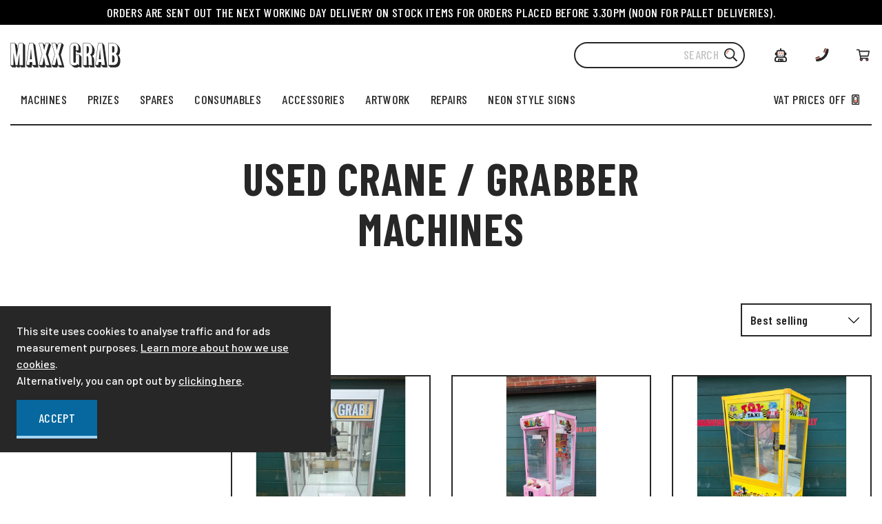

--- FILE ---
content_type: text/html; charset=utf-8
request_url: https://maxxgrab.com/collections/used-crane-grabber-machines
body_size: 40092
content:
<!doctype html>
<html class="no-js" lang="en">
<head>
	<!-- Added by AVADA SEO Suite -->
	





<meta name="twitter:image" content="http://maxxgrab.com/cdn/shop/collections/ecfebd042f7ceeb96434882cb6864024.jpg?v=1765460475">






	<!-- /Added by AVADA SEO Suite --><script>GSXMLHttpRequest = XMLHttpRequest;</script>
    <meta charset="utf-8" />
    <meta http-equiv="X-UA-Compatible" content="IE=edge" />
    <meta name="viewport" content="width=device-width, initial-scale=1, shrink-to-fit=no" />
    <link rel="canonical" href="https://maxxgrab.com/collections/used-crane-grabber-machines" />

    

<title>Used Crane / Grabber Machines &ndash; Maxx Grab</title>
<meta name="description" content="Instance Automatics has a stock of used claw grabber crane machines including Maxx Grab. These crane machines are used and sold with no warranty. UK based.">

<link rel="apple-touch-icon" sizes="57x57" href="//maxxgrab.com/cdn/shop/files/favicon_57x.png?v=1613620263" />
<link rel="apple-touch-icon" sizes="60x60" href="//maxxgrab.com/cdn/shop/files/favicon_60x.png?v=1613620263" />
<link rel="apple-touch-icon" sizes="72x72" href="//maxxgrab.com/cdn/shop/files/favicon_73x.png?v=1613620263" />
<link rel="apple-touch-icon" sizes="76x76" href="//maxxgrab.com/cdn/shop/files/favicon_76x.png?v=1613620263" />
<link rel="apple-touch-icon" sizes="114x114" href="//maxxgrab.com/cdn/shop/files/favicon_114x.png?v=1613620263" />
<link rel="apple-touch-icon" sizes="120x120" href="//maxxgrab.com/cdn/shop/files/favicon_120x.png?v=1613620263" />
<link rel="apple-touch-icon" sizes="144x144" href="//maxxgrab.com/cdn/shop/files/favicon_144x.png?v=1613620263" />
<link rel="apple-touch-icon" sizes="152x152" href="//maxxgrab.com/cdn/shop/files/favicon_152x.png?v=1613620263" />
<link rel="apple-touch-icon" sizes="180x180" href="//maxxgrab.com/cdn/shop/files/favicon_180x.png?v=1613620263" />
<link rel="icon" type="image/png" sizes="192x192"  href="//maxxgrab.com/cdn/shop/files/favicon_192x.png?v=1613620263" />
<link rel="icon" type="image/png" sizes="32x32" href="//maxxgrab.com/cdn/shop/files/favicon_32x.png?v=1613620263" />
<link rel="icon" type="image/png" sizes="96x96" href="//maxxgrab.com/cdn/shop/files/favicon_96x.png?v=1613620263" />
<link rel="icon" type="image/png" sizes="16x16" href="//maxxgrab.com/cdn/shop/files/favicon_16x.png?v=1613620263" />
<meta name="msapplication-TileColor" content="#ffffff" />
<meta name="msapplication-TileImage" content="//maxxgrab.com/cdn/shop/files/favicon_144x.png?v=1613620263" />
<meta name="theme-color" content="#ffffff" />

    <link href="https://fonts.googleapis.com/css2?family=Barlow+Condensed:wght@300;400;500;600;700&family=Barlow:wght@300;400;500;600;700&display=swap" rel="stylesheet"><link href="//maxxgrab.com/cdn/shop/t/19/assets/theme.css?v=61489923967743979101723445133" rel="stylesheet" type="text/css" media="all" /><script type="text/javascript">
        document.documentElement.className = document.documentElement.className.replace('no-js', 'js');

        var theme = {
            boldEnabled: false,
            strings: {
                addToCart: "Buy Now",
                soldOut: "Sold Out",
                unavailable: "Unavailable"
            },
            currency: {
                symbol: "£",
                name: "British Pound",
                iso_code: "GBP"
            },
            taxSettings: {
                pricesVatInclusive: false,
                enablePriceAdjustment: true,
                defaultPriceState: "remove_tax",vat_rate: 1.2,
                prices_include_vat: true,
            },
            templateName: "collection",
            moneyFormat: "£{{amount}}"
        };theme.vat = (window.localStorage && window.localStorage.getItem('vat') === 'true') ? true : false;
    </script>


<meta property="geo.region" content="en_GB" />
<meta property="og:type" content="website" />
    <meta property="og:title" content="Used Crane / Grabber Machines" />
    <meta property="og:description" content="" />
    <meta property="og:image" content="http://maxxgrab.com/cdn/shop/collections/ecfebd042f7ceeb96434882cb6864024_grande.jpg?v=1765460475" />
    <meta property="og:image:secure_url" content="https://maxxgrab.com/cdn/shop/collections/ecfebd042f7ceeb96434882cb6864024_grande.jpg?v=1765460475" />
    <meta property="og:image:width" content="1000" />
    <meta property="og:image:height" content="1000" /><meta property="og:url" content="https://maxxgrab.com/collections/used-crane-grabber-machines" />
<meta property="og:site_name" content="Maxx Grab" />
<meta name="twitter:site" content="@maxxgrab?lang=en" />
    <meta name="twitter:creator" content="@maxxgrab?lang=en" /><meta name="twitter:card" content="summary" />



  
<script type="application/ld+json">
        {
        "@context": "http://schema.org",
        "@type": "BreadcrumbList",
        "itemListElement":
        [{
                "@type": "ListItem",
                "position": 1,
                "item":
                {
                  "@id": "https://maxxgrab.com/collections/used-crane-grabber-machines",
                  "name": "Used Crane / Grabber Machines"
                  }
              }]
        }
      </script>



  
<script type="application/ld+json">
    {
      "@context":"http://schema.org/",
      "@type":"WebPage",
      "name": "Used Crane \/ Grabber Machines",
      "image": "https:\/\/maxxgrab.com\/cdn\/shop\/collections\/ecfebd042f7ceeb96434882cb6864024_grande.jpg?v=1765460475",
      "description": ""
    }
    </script>




























<script>window.performance && window.performance.mark && window.performance.mark('shopify.content_for_header.start');</script><meta name="google-site-verification" content="ZvHPODTBHB7HCGUdeKM_Rbn17bSQzTy6Y37auHvfrLY">
<meta id="shopify-digital-wallet" name="shopify-digital-wallet" content="/35467591812/digital_wallets/dialog">
<meta name="shopify-checkout-api-token" content="8acf779ab2c3118aa00b29054b672438">
<meta id="in-context-paypal-metadata" data-shop-id="35467591812" data-venmo-supported="false" data-environment="production" data-locale="en_US" data-paypal-v4="true" data-currency="GBP">
<link rel="alternate" type="application/atom+xml" title="Feed" href="/collections/used-crane-grabber-machines.atom" />
<link rel="alternate" type="application/json+oembed" href="https://maxxgrab.com/collections/used-crane-grabber-machines.oembed">
<script async="async" src="/checkouts/internal/preloads.js?locale=en-GB"></script>
<link rel="preconnect" href="https://shop.app" crossorigin="anonymous">
<script async="async" src="https://shop.app/checkouts/internal/preloads.js?locale=en-GB&shop_id=35467591812" crossorigin="anonymous"></script>
<script id="apple-pay-shop-capabilities" type="application/json">{"shopId":35467591812,"countryCode":"GB","currencyCode":"GBP","merchantCapabilities":["supports3DS"],"merchantId":"gid:\/\/shopify\/Shop\/35467591812","merchantName":"Maxx Grab","requiredBillingContactFields":["postalAddress","email","phone"],"requiredShippingContactFields":["postalAddress","email","phone"],"shippingType":"shipping","supportedNetworks":["visa","maestro","masterCard","amex"],"total":{"type":"pending","label":"Maxx Grab","amount":"1.00"},"shopifyPaymentsEnabled":true,"supportsSubscriptions":true}</script>
<script id="shopify-features" type="application/json">{"accessToken":"8acf779ab2c3118aa00b29054b672438","betas":["rich-media-storefront-analytics"],"domain":"maxxgrab.com","predictiveSearch":true,"shopId":35467591812,"locale":"en"}</script>
<script>var Shopify = Shopify || {};
Shopify.shop = "maxxgrab.myshopify.com";
Shopify.locale = "en";
Shopify.currency = {"active":"GBP","rate":"1.0"};
Shopify.country = "GB";
Shopify.theme = {"name":"shopify_maxxgrab_co_uk\/main","id":128122519684,"schema_name":"Maxx Grab","schema_version":"1.0.0","theme_store_id":null,"role":"main"};
Shopify.theme.handle = "null";
Shopify.theme.style = {"id":null,"handle":null};
Shopify.cdnHost = "maxxgrab.com/cdn";
Shopify.routes = Shopify.routes || {};
Shopify.routes.root = "/";</script>
<script type="module">!function(o){(o.Shopify=o.Shopify||{}).modules=!0}(window);</script>
<script>!function(o){function n(){var o=[];function n(){o.push(Array.prototype.slice.apply(arguments))}return n.q=o,n}var t=o.Shopify=o.Shopify||{};t.loadFeatures=n(),t.autoloadFeatures=n()}(window);</script>
<script>
  window.ShopifyPay = window.ShopifyPay || {};
  window.ShopifyPay.apiHost = "shop.app\/pay";
  window.ShopifyPay.redirectState = null;
</script>
<script id="shop-js-analytics" type="application/json">{"pageType":"collection"}</script>
<script defer="defer" async type="module" src="//maxxgrab.com/cdn/shopifycloud/shop-js/modules/v2/client.init-shop-cart-sync_BT-GjEfc.en.esm.js"></script>
<script defer="defer" async type="module" src="//maxxgrab.com/cdn/shopifycloud/shop-js/modules/v2/chunk.common_D58fp_Oc.esm.js"></script>
<script defer="defer" async type="module" src="//maxxgrab.com/cdn/shopifycloud/shop-js/modules/v2/chunk.modal_xMitdFEc.esm.js"></script>
<script type="module">
  await import("//maxxgrab.com/cdn/shopifycloud/shop-js/modules/v2/client.init-shop-cart-sync_BT-GjEfc.en.esm.js");
await import("//maxxgrab.com/cdn/shopifycloud/shop-js/modules/v2/chunk.common_D58fp_Oc.esm.js");
await import("//maxxgrab.com/cdn/shopifycloud/shop-js/modules/v2/chunk.modal_xMitdFEc.esm.js");

  window.Shopify.SignInWithShop?.initShopCartSync?.({"fedCMEnabled":true,"windoidEnabled":true});

</script>
<script>
  window.Shopify = window.Shopify || {};
  if (!window.Shopify.featureAssets) window.Shopify.featureAssets = {};
  window.Shopify.featureAssets['shop-js'] = {"shop-cart-sync":["modules/v2/client.shop-cart-sync_DZOKe7Ll.en.esm.js","modules/v2/chunk.common_D58fp_Oc.esm.js","modules/v2/chunk.modal_xMitdFEc.esm.js"],"init-fed-cm":["modules/v2/client.init-fed-cm_B6oLuCjv.en.esm.js","modules/v2/chunk.common_D58fp_Oc.esm.js","modules/v2/chunk.modal_xMitdFEc.esm.js"],"shop-cash-offers":["modules/v2/client.shop-cash-offers_D2sdYoxE.en.esm.js","modules/v2/chunk.common_D58fp_Oc.esm.js","modules/v2/chunk.modal_xMitdFEc.esm.js"],"shop-login-button":["modules/v2/client.shop-login-button_QeVjl5Y3.en.esm.js","modules/v2/chunk.common_D58fp_Oc.esm.js","modules/v2/chunk.modal_xMitdFEc.esm.js"],"pay-button":["modules/v2/client.pay-button_DXTOsIq6.en.esm.js","modules/v2/chunk.common_D58fp_Oc.esm.js","modules/v2/chunk.modal_xMitdFEc.esm.js"],"shop-button":["modules/v2/client.shop-button_DQZHx9pm.en.esm.js","modules/v2/chunk.common_D58fp_Oc.esm.js","modules/v2/chunk.modal_xMitdFEc.esm.js"],"avatar":["modules/v2/client.avatar_BTnouDA3.en.esm.js"],"init-windoid":["modules/v2/client.init-windoid_CR1B-cfM.en.esm.js","modules/v2/chunk.common_D58fp_Oc.esm.js","modules/v2/chunk.modal_xMitdFEc.esm.js"],"init-shop-for-new-customer-accounts":["modules/v2/client.init-shop-for-new-customer-accounts_C_vY_xzh.en.esm.js","modules/v2/client.shop-login-button_QeVjl5Y3.en.esm.js","modules/v2/chunk.common_D58fp_Oc.esm.js","modules/v2/chunk.modal_xMitdFEc.esm.js"],"init-shop-email-lookup-coordinator":["modules/v2/client.init-shop-email-lookup-coordinator_BI7n9ZSv.en.esm.js","modules/v2/chunk.common_D58fp_Oc.esm.js","modules/v2/chunk.modal_xMitdFEc.esm.js"],"init-shop-cart-sync":["modules/v2/client.init-shop-cart-sync_BT-GjEfc.en.esm.js","modules/v2/chunk.common_D58fp_Oc.esm.js","modules/v2/chunk.modal_xMitdFEc.esm.js"],"shop-toast-manager":["modules/v2/client.shop-toast-manager_DiYdP3xc.en.esm.js","modules/v2/chunk.common_D58fp_Oc.esm.js","modules/v2/chunk.modal_xMitdFEc.esm.js"],"init-customer-accounts":["modules/v2/client.init-customer-accounts_D9ZNqS-Q.en.esm.js","modules/v2/client.shop-login-button_QeVjl5Y3.en.esm.js","modules/v2/chunk.common_D58fp_Oc.esm.js","modules/v2/chunk.modal_xMitdFEc.esm.js"],"init-customer-accounts-sign-up":["modules/v2/client.init-customer-accounts-sign-up_iGw4briv.en.esm.js","modules/v2/client.shop-login-button_QeVjl5Y3.en.esm.js","modules/v2/chunk.common_D58fp_Oc.esm.js","modules/v2/chunk.modal_xMitdFEc.esm.js"],"shop-follow-button":["modules/v2/client.shop-follow-button_CqMgW2wH.en.esm.js","modules/v2/chunk.common_D58fp_Oc.esm.js","modules/v2/chunk.modal_xMitdFEc.esm.js"],"checkout-modal":["modules/v2/client.checkout-modal_xHeaAweL.en.esm.js","modules/v2/chunk.common_D58fp_Oc.esm.js","modules/v2/chunk.modal_xMitdFEc.esm.js"],"shop-login":["modules/v2/client.shop-login_D91U-Q7h.en.esm.js","modules/v2/chunk.common_D58fp_Oc.esm.js","modules/v2/chunk.modal_xMitdFEc.esm.js"],"lead-capture":["modules/v2/client.lead-capture_BJmE1dJe.en.esm.js","modules/v2/chunk.common_D58fp_Oc.esm.js","modules/v2/chunk.modal_xMitdFEc.esm.js"],"payment-terms":["modules/v2/client.payment-terms_Ci9AEqFq.en.esm.js","modules/v2/chunk.common_D58fp_Oc.esm.js","modules/v2/chunk.modal_xMitdFEc.esm.js"]};
</script>
<script>(function() {
  var isLoaded = false;
  function asyncLoad() {
    if (isLoaded) return;
    isLoaded = true;
    var urls = ["https:\/\/chimpstatic.com\/mcjs-connected\/js\/users\/d4b24ad6372b71957a7df1022\/c19bde8e3432e96262afaea4a.js?shop=maxxgrab.myshopify.com","\/\/secure.apps.shappify.com\/apps\/csp\/customer_pricing.php?shop=maxxgrab.myshopify.com","https:\/\/cp.boldapps.net\/csp_install_check.js?shop=maxxgrab.myshopify.com","https:\/\/cp.boldapps.net\/js\/cspqb.js?shop=maxxgrab.myshopify.com","https:\/\/cdn.nfcube.com\/instafeed-ccec5d728009ebd799217886d86edc4e.js?shop=maxxgrab.myshopify.com","\/\/searchanise-ef84.kxcdn.com\/widgets\/shopify\/init.js?a=4w9m8r4c7s\u0026shop=maxxgrab.myshopify.com"];
    for (var i = 0; i < urls.length; i++) {
      var s = document.createElement('script');
      s.type = 'text/javascript';
      s.async = true;
      s.src = urls[i];
      var x = document.getElementsByTagName('script')[0];
      x.parentNode.insertBefore(s, x);
    }
  };
  if(window.attachEvent) {
    window.attachEvent('onload', asyncLoad);
  } else {
    window.addEventListener('load', asyncLoad, false);
  }
})();</script>
<script id="__st">var __st={"a":35467591812,"offset":0,"reqid":"82965466-ea02-415a-b22d-64cf38e4cf9e-1769529464","pageurl":"maxxgrab.com\/collections\/used-crane-grabber-machines","u":"18b5f04596fd","p":"collection","rtyp":"collection","rid":191289688196};</script>
<script>window.ShopifyPaypalV4VisibilityTracking = true;</script>
<script id="captcha-bootstrap">!function(){'use strict';const t='contact',e='account',n='new_comment',o=[[t,t],['blogs',n],['comments',n],[t,'customer']],c=[[e,'customer_login'],[e,'guest_login'],[e,'recover_customer_password'],[e,'create_customer']],r=t=>t.map((([t,e])=>`form[action*='/${t}']:not([data-nocaptcha='true']) input[name='form_type'][value='${e}']`)).join(','),a=t=>()=>t?[...document.querySelectorAll(t)].map((t=>t.form)):[];function s(){const t=[...o],e=r(t);return a(e)}const i='password',u='form_key',d=['recaptcha-v3-token','g-recaptcha-response','h-captcha-response',i],f=()=>{try{return window.sessionStorage}catch{return}},m='__shopify_v',_=t=>t.elements[u];function p(t,e,n=!1){try{const o=window.sessionStorage,c=JSON.parse(o.getItem(e)),{data:r}=function(t){const{data:e,action:n}=t;return t[m]||n?{data:e,action:n}:{data:t,action:n}}(c);for(const[e,n]of Object.entries(r))t.elements[e]&&(t.elements[e].value=n);n&&o.removeItem(e)}catch(o){console.error('form repopulation failed',{error:o})}}const l='form_type',E='cptcha';function T(t){t.dataset[E]=!0}const w=window,h=w.document,L='Shopify',v='ce_forms',y='captcha';let A=!1;((t,e)=>{const n=(g='f06e6c50-85a8-45c8-87d0-21a2b65856fe',I='https://cdn.shopify.com/shopifycloud/storefront-forms-hcaptcha/ce_storefront_forms_captcha_hcaptcha.v1.5.2.iife.js',D={infoText:'Protected by hCaptcha',privacyText:'Privacy',termsText:'Terms'},(t,e,n)=>{const o=w[L][v],c=o.bindForm;if(c)return c(t,g,e,D).then(n);var r;o.q.push([[t,g,e,D],n]),r=I,A||(h.body.append(Object.assign(h.createElement('script'),{id:'captcha-provider',async:!0,src:r})),A=!0)});var g,I,D;w[L]=w[L]||{},w[L][v]=w[L][v]||{},w[L][v].q=[],w[L][y]=w[L][y]||{},w[L][y].protect=function(t,e){n(t,void 0,e),T(t)},Object.freeze(w[L][y]),function(t,e,n,w,h,L){const[v,y,A,g]=function(t,e,n){const i=e?o:[],u=t?c:[],d=[...i,...u],f=r(d),m=r(i),_=r(d.filter((([t,e])=>n.includes(e))));return[a(f),a(m),a(_),s()]}(w,h,L),I=t=>{const e=t.target;return e instanceof HTMLFormElement?e:e&&e.form},D=t=>v().includes(t);t.addEventListener('submit',(t=>{const e=I(t);if(!e)return;const n=D(e)&&!e.dataset.hcaptchaBound&&!e.dataset.recaptchaBound,o=_(e),c=g().includes(e)&&(!o||!o.value);(n||c)&&t.preventDefault(),c&&!n&&(function(t){try{if(!f())return;!function(t){const e=f();if(!e)return;const n=_(t);if(!n)return;const o=n.value;o&&e.removeItem(o)}(t);const e=Array.from(Array(32),(()=>Math.random().toString(36)[2])).join('');!function(t,e){_(t)||t.append(Object.assign(document.createElement('input'),{type:'hidden',name:u})),t.elements[u].value=e}(t,e),function(t,e){const n=f();if(!n)return;const o=[...t.querySelectorAll(`input[type='${i}']`)].map((({name:t})=>t)),c=[...d,...o],r={};for(const[a,s]of new FormData(t).entries())c.includes(a)||(r[a]=s);n.setItem(e,JSON.stringify({[m]:1,action:t.action,data:r}))}(t,e)}catch(e){console.error('failed to persist form',e)}}(e),e.submit())}));const S=(t,e)=>{t&&!t.dataset[E]&&(n(t,e.some((e=>e===t))),T(t))};for(const o of['focusin','change'])t.addEventListener(o,(t=>{const e=I(t);D(e)&&S(e,y())}));const B=e.get('form_key'),M=e.get(l),P=B&&M;t.addEventListener('DOMContentLoaded',(()=>{const t=y();if(P)for(const e of t)e.elements[l].value===M&&p(e,B);[...new Set([...A(),...v().filter((t=>'true'===t.dataset.shopifyCaptcha))])].forEach((e=>S(e,t)))}))}(h,new URLSearchParams(w.location.search),n,t,e,['guest_login'])})(!0,!0)}();</script>
<script integrity="sha256-4kQ18oKyAcykRKYeNunJcIwy7WH5gtpwJnB7kiuLZ1E=" data-source-attribution="shopify.loadfeatures" defer="defer" src="//maxxgrab.com/cdn/shopifycloud/storefront/assets/storefront/load_feature-a0a9edcb.js" crossorigin="anonymous"></script>
<script crossorigin="anonymous" defer="defer" src="//maxxgrab.com/cdn/shopifycloud/storefront/assets/shopify_pay/storefront-65b4c6d7.js?v=20250812"></script>
<script data-source-attribution="shopify.dynamic_checkout.dynamic.init">var Shopify=Shopify||{};Shopify.PaymentButton=Shopify.PaymentButton||{isStorefrontPortableWallets:!0,init:function(){window.Shopify.PaymentButton.init=function(){};var t=document.createElement("script");t.src="https://maxxgrab.com/cdn/shopifycloud/portable-wallets/latest/portable-wallets.en.js",t.type="module",document.head.appendChild(t)}};
</script>
<script data-source-attribution="shopify.dynamic_checkout.buyer_consent">
  function portableWalletsHideBuyerConsent(e){var t=document.getElementById("shopify-buyer-consent"),n=document.getElementById("shopify-subscription-policy-button");t&&n&&(t.classList.add("hidden"),t.setAttribute("aria-hidden","true"),n.removeEventListener("click",e))}function portableWalletsShowBuyerConsent(e){var t=document.getElementById("shopify-buyer-consent"),n=document.getElementById("shopify-subscription-policy-button");t&&n&&(t.classList.remove("hidden"),t.removeAttribute("aria-hidden"),n.addEventListener("click",e))}window.Shopify?.PaymentButton&&(window.Shopify.PaymentButton.hideBuyerConsent=portableWalletsHideBuyerConsent,window.Shopify.PaymentButton.showBuyerConsent=portableWalletsShowBuyerConsent);
</script>
<script data-source-attribution="shopify.dynamic_checkout.cart.bootstrap">document.addEventListener("DOMContentLoaded",(function(){function t(){return document.querySelector("shopify-accelerated-checkout-cart, shopify-accelerated-checkout")}if(t())Shopify.PaymentButton.init();else{new MutationObserver((function(e,n){t()&&(Shopify.PaymentButton.init(),n.disconnect())})).observe(document.body,{childList:!0,subtree:!0})}}));
</script>
<link id="shopify-accelerated-checkout-styles" rel="stylesheet" media="screen" href="https://maxxgrab.com/cdn/shopifycloud/portable-wallets/latest/accelerated-checkout-backwards-compat.css" crossorigin="anonymous">
<style id="shopify-accelerated-checkout-cart">
        #shopify-buyer-consent {
  margin-top: 1em;
  display: inline-block;
  width: 100%;
}

#shopify-buyer-consent.hidden {
  display: none;
}

#shopify-subscription-policy-button {
  background: none;
  border: none;
  padding: 0;
  text-decoration: underline;
  font-size: inherit;
  cursor: pointer;
}

#shopify-subscription-policy-button::before {
  box-shadow: none;
}

      </style>

<script>window.performance && window.performance.mark && window.performance.mark('shopify.content_for_header.end');</script>

    <script src="//maxxgrab.com/cdn/shop/t/19/assets/bss-file-configdata.js?v=178753811300666061021671461883" type="text/javascript"></script><script>
              if (typeof BSS_PL == 'undefined') {
                  var BSS_PL = {};
              }
              
              var bssPlApiServer = "https://product-labels-pro.bsscommerce.com";
              BSS_PL.customerTags = 'null';
              BSS_PL.configData = configDatas;
              BSS_PL.storeId = 11027;
              BSS_PL.currentPlan = "ten_usd";
              BSS_PL.storeIdCustomOld = "10678";
              BSS_PL.storeIdOldWIthPriority = "12200";
              BSS_PL.apiServerProduction = "https://product-labels-pro.bsscommerce.com";
              
              </script>
          <style>
.homepage-slideshow .slick-slide .bss_pl_img {
    visibility: hidden !important;
}
</style><script>function fixBugForStores($, BSS_PL, parent, page, htmlLabel) { return false;}</script>
      
    

<!-- GSSTART Infinite Scroll code start. Do not change -->  <script type="text/javascript" src="https://gravity-apps.com/shopify/js/shopify/infinitescroll5357.js?v=xyz52c6ac7547c6ecb49b1bf8bb7ce9ac5e"></script>  <!-- nfinite Scroll code end. Do not change GSEND -->
<!-- BEGIN app block: shopify://apps/also-bought/blocks/app-embed-block/b94b27b4-738d-4d92-9e60-43c22d1da3f2 --><script>
    window.codeblackbelt = window.codeblackbelt || {};
    window.codeblackbelt.shop = window.codeblackbelt.shop || 'maxxgrab.myshopify.com';
    </script><script src="//cdn.codeblackbelt.com/widgets/also-bought/bootstrap.min.js?version=2026012715+0000" async></script>
<!-- END app block --><!-- BEGIN app block: shopify://apps/ta-labels-badges/blocks/bss-pl-config-data/91bfe765-b604-49a1-805e-3599fa600b24 --><script
    id='bss-pl-config-data'
>
	let TAE_StoreId = "11027";
	if (typeof BSS_PL == 'undefined' || TAE_StoreId !== "") {
  		var BSS_PL = {};
		BSS_PL.storeId = 11027;
		BSS_PL.currentPlan = "ten_usd";
		BSS_PL.apiServerProduction = "https://product-labels-pro.bsscommerce.com";
		BSS_PL.publicAccessToken = null;
		BSS_PL.customerTags = "null";
		BSS_PL.customerId = "null";
		BSS_PL.storeIdCustomOld = 10678;
		BSS_PL.storeIdOldWIthPriority = 12200;
		BSS_PL.storeIdOptimizeAppendLabel = null
		BSS_PL.optimizeCodeIds = null; 
		BSS_PL.extendedFeatureIds = null;
		BSS_PL.integration = {"laiReview":{"status":0,"config":[]}};
		BSS_PL.settingsData  = {};
		BSS_PL.configProductMetafields = null;
		BSS_PL.configVariantMetafields = null;
		
		BSS_PL.configData = [].concat({"mobile_show_badges":1,"desktop_show_badges":1,"mobile_show_labels":1,"desktop_show_labels":1,"label_id":17605,"name":"OUT OF STOCK","priority":0,"img_url":"1623064033627_Stock_Sold_out_type_2.png","pages":"1,2,3,4,7,5","enable_allowed_countries":0,"locations":"","position":4,"product_type":3,"exclude_products":null,"product":"","variant":"","collection":"","collection_image":"","inventory":2,"tags":"","excludeTags":"","enable_visibility_date":0,"from_date":null,"to_date":null,"enable_discount_range":0,"discount_type":1,"discount_from":null,"discount_to":null,"public_img_url":"https://cdn.shopify.com/s/files/1/0354/6759/1812/t/19/assets/1623064033627_Stock_Sold_out_type_2_png?v=1671461884","label_text":"Hello!","label_text_color":"#ffffff","label_text_font_size":12,"label_text_background_color":"#ff7f50","label_text_no_image":1,"label_text_in_stock":"In Stock","label_text_out_stock":"Sold out","label_text_unlimited_stock":"Unlimited Stock","label_shadow":0,"label_shape":"rectangle","label_opacity":100,"label_border_radius":0,"label_text_style":0,"label_shadow_color":"#808080","label_text_enable":0,"label_text_font_family":null,"related_product_tag":null,"customer_tags":null,"exclude_customer_tags":null,"customer_type":"allcustomers","exclude_customers":null,"collection_image_type":null,"label_on_image":"2","first_image_tags":null,"label_type":1,"badge_type":0,"custom_selector":null,"margin_top":0,"margin_bottom":0,"mobile_font_size_label":12,"label_text_id":17605,"emoji":null,"emoji_position":null,"transparent_background":null,"custom_page":null,"check_custom_page":null,"margin_left":0,"instock":null,"enable_price_range":0,"price_range_from":null,"price_range_to":null,"enable_product_publish":0,"product_publish_from":null,"product_publish_to":null,"enable_countdown_timer":0,"option_format_countdown":0,"countdown_time":null,"option_end_countdown":null,"start_day_countdown":null,"public_url_s3":"https://shopify-production-product-labels.s3.us-east-2.amazonaws.com/public/static/base/images/11027/240/1623064033627_Stock_Sold_out_type_2.png","enable_visibility_period":0,"visibility_period":1,"createdAt":"2021-06-07T10:54:37.000Z","customer_ids":"","exclude_customer_ids":"","exclude_product_ids":"","angle":0,"toolTipText":"","mobile_width_label":100,"mobile_height_label":100,"mobile_fixed_percent_label":1,"desktop_width_label":532,"desktop_height_label":176,"desktop_fixed_percent_label":0,"mobile_position":4,"mobile_default_config":1,"desktop_label_unlimited_top":33,"desktop_label_unlimited_left":33,"desktop_label_unlimited_width":30,"desktop_label_unlimited_height":30,"mobile_label_unlimited_top":33,"mobile_label_unlimited_left":33,"mobile_label_unlimited_width":30,"mobile_label_unlimited_height":30,"mobile_margin_top":0,"mobile_margin_left":0,"mobile_margin_bottom":0,"enable_fixed_time":0,"fixed_time":"[{\"name\":\"Sunday\",\"selected\":false,\"allDay\":false,\"timeStart\":\"00:00\",\"timeEnd\":\"23:59\",\"disabledAllDay\":true,\"disabledTime\":true},{\"name\":\"Monday\",\"selected\":false,\"allDay\":false,\"timeStart\":\"00:00\",\"timeEnd\":\"23:59\",\"disabledAllDay\":true,\"disabledTime\":true},{\"name\":\"Tuesday\",\"selected\":false,\"allDay\":false,\"timeStart\":\"00:00\",\"timeEnd\":\"23:59\",\"disabledAllDay\":true,\"disabledTime\":true},{\"name\":\"Wednesday\",\"selected\":false,\"allDay\":false,\"timeStart\":\"00:00\",\"timeEnd\":\"23:59\",\"disabledAllDay\":true,\"disabledTime\":true},{\"name\":\"Thursday\",\"selected\":false,\"allDay\":false,\"timeStart\":\"00:00\",\"timeEnd\":\"23:59\",\"disabledAllDay\":true,\"disabledTime\":true},{\"name\":\"Friday\",\"selected\":false,\"allDay\":false,\"timeStart\":\"00:00\",\"timeEnd\":\"23:59\",\"disabledAllDay\":true,\"disabledTime\":true},{\"name\":\"Saturday\",\"selected\":false,\"allDay\":false,\"timeStart\":\"00:00\",\"timeEnd\":\"23:59\",\"disabledAllDay\":true,\"disabledTime\":true}]","statusLabelHoverText":0,"labelHoverTextLink":"","statusLabelAltText":0,"labelAltText":"","enable_multi_badge":null,"enable_badge_stock":0,"translations":[],"animation_type":0,"img_aspect_ratio":3.03,"desktop_lock_aspect_ratio":true,"mobile_lock_aspect_ratio":false,"preview_board_width":532},);

		
		BSS_PL.configDataBanner = [].concat();

		
		BSS_PL.configDataPopup = [].concat();

		
		BSS_PL.configDataLabelGroup = [].concat();
		
		
		BSS_PL.collectionID = ``;
		BSS_PL.collectionHandle = ``;
		BSS_PL.collectionTitle = ``;

		
		BSS_PL.conditionConfigData = [].concat();
	}
</script>



    <script id='fixBugForStore11027'>
		
function bssFixSupportAppendHtmlLabel($, BSS_PL, parent, page, htmlLabel) {
  let appended = false;
  // Write code here
  if($(parent).is(".c-product-item")) {
    $(parent).css("position", "relative");
    $(parent).prepend(htmlLabel);
    appended = true;
  }
  return appended;
}

    </script>


<style>
    
    

</style>

<script>
    function bssLoadScripts(src, callback, isDefer = false) {
        const scriptTag = document.createElement('script');
        document.head.appendChild(scriptTag);
        scriptTag.src = src;
        if (isDefer) {
            scriptTag.defer = true;
        } else {
            scriptTag.async = true;
        }
        if (callback) {
            scriptTag.addEventListener('load', function () {
                callback();
            });
        }
    }
    const scriptUrls = [
        "https://cdn.shopify.com/extensions/019bf90e-c4d1-7e37-8dad-620f24146f1f/product-label-561/assets/bss-pl-init-helper.js",
        "https://cdn.shopify.com/extensions/019bf90e-c4d1-7e37-8dad-620f24146f1f/product-label-561/assets/bss-pl-init-config-run-scripts.js",
    ];
    Promise.all(scriptUrls.map((script) => new Promise((resolve) => bssLoadScripts(script, resolve)))).then((res) => {
        console.log('BSS scripts loaded');
        window.bssScriptsLoaded = true;
    });

	function bssInitScripts() {
		if (BSS_PL.configData.length) {
			const enabledFeature = [
				{ type: 1, script: "https://cdn.shopify.com/extensions/019bf90e-c4d1-7e37-8dad-620f24146f1f/product-label-561/assets/bss-pl-init-for-label.js" },
				{ type: 2, badge: [0, 7, 8], script: "https://cdn.shopify.com/extensions/019bf90e-c4d1-7e37-8dad-620f24146f1f/product-label-561/assets/bss-pl-init-for-badge-product-name.js" },
				{ type: 2, badge: [1, 11], script: "https://cdn.shopify.com/extensions/019bf90e-c4d1-7e37-8dad-620f24146f1f/product-label-561/assets/bss-pl-init-for-badge-product-image.js" },
				{ type: 2, badge: 2, script: "https://cdn.shopify.com/extensions/019bf90e-c4d1-7e37-8dad-620f24146f1f/product-label-561/assets/bss-pl-init-for-badge-custom-selector.js" },
				{ type: 2, badge: [3, 9, 10], script: "https://cdn.shopify.com/extensions/019bf90e-c4d1-7e37-8dad-620f24146f1f/product-label-561/assets/bss-pl-init-for-badge-price.js" },
				{ type: 2, badge: 4, script: "https://cdn.shopify.com/extensions/019bf90e-c4d1-7e37-8dad-620f24146f1f/product-label-561/assets/bss-pl-init-for-badge-add-to-cart-btn.js" },
				{ type: 2, badge: 5, script: "https://cdn.shopify.com/extensions/019bf90e-c4d1-7e37-8dad-620f24146f1f/product-label-561/assets/bss-pl-init-for-badge-quantity-box.js" },
				{ type: 2, badge: 6, script: "https://cdn.shopify.com/extensions/019bf90e-c4d1-7e37-8dad-620f24146f1f/product-label-561/assets/bss-pl-init-for-badge-buy-it-now-btn.js" }
			]
				.filter(({ type, badge }) => BSS_PL.configData.some(item => item.label_type === type && (badge === undefined || (Array.isArray(badge) ? badge.includes(item.badge_type) : item.badge_type === badge))) || (type === 1 && BSS_PL.configDataLabelGroup && BSS_PL.configDataLabelGroup.length))
				.map(({ script }) => script);
				
            enabledFeature.forEach((src) => bssLoadScripts(src));

            if (enabledFeature.length) {
                const src = "https://cdn.shopify.com/extensions/019bf90e-c4d1-7e37-8dad-620f24146f1f/product-label-561/assets/bss-product-label-js.js";
                bssLoadScripts(src);
            }
        }

        if (BSS_PL.configDataBanner && BSS_PL.configDataBanner.length) {
            const src = "https://cdn.shopify.com/extensions/019bf90e-c4d1-7e37-8dad-620f24146f1f/product-label-561/assets/bss-product-label-banner.js";
            bssLoadScripts(src);
        }

        if (BSS_PL.configDataPopup && BSS_PL.configDataPopup.length) {
            const src = "https://cdn.shopify.com/extensions/019bf90e-c4d1-7e37-8dad-620f24146f1f/product-label-561/assets/bss-product-label-popup.js";
            bssLoadScripts(src);
        }

        if (window.location.search.includes('bss-pl-custom-selector')) {
            const src = "https://cdn.shopify.com/extensions/019bf90e-c4d1-7e37-8dad-620f24146f1f/product-label-561/assets/bss-product-label-custom-position.js";
            bssLoadScripts(src, null, true);
        }
    }
    bssInitScripts();
</script>


<!-- END app block --><!-- BEGIN app block: shopify://apps/powerful-form-builder/blocks/app-embed/e4bcb1eb-35b2-42e6-bc37-bfe0e1542c9d --><script type="text/javascript" hs-ignore data-cookieconsent="ignore">
  var Globo = Globo || {};
  var globoFormbuilderRecaptchaInit = function(){};
  var globoFormbuilderHcaptchaInit = function(){};
  window.Globo.FormBuilder = window.Globo.FormBuilder || {};
  window.Globo.FormBuilder.shop = {"configuration":{"money_format":"£{{amount}}"},"pricing":{"features":{"bulkOrderForm":false,"cartForm":false,"fileUpload":2,"removeCopyright":false}},"settings":{"copyright":"Powered by <a href=\"https://globosoftware.net\" target=\"_blank\">Globo</a> <a href=\"https://apps.shopify.com/form-builder-contact-form\" target=\"_blank\">Form</a>","hideWaterMark":false,"reCaptcha":{"recaptchaType":"v2","siteKey":false,"languageCode":"en"},"scrollTop":false,"additionalColumns":[{"id":"additional.radio_2","label":"Is your organization tax-exempt?","tab":"additional","type":"text","createdBy":"form","formId":110421},{"id":"additional.i_agree_terms_and_conditions_2","label":"I agree <a href='/' target='_blank'>Wholesale Terms</a>","tab":"additional","type":"text","createdBy":"form","formId":110421}]},"encryption_form_id":1,"url":"https://form.globosoftware.net/"};

  if(window.Globo.FormBuilder.shop.settings.customCssEnabled && window.Globo.FormBuilder.shop.settings.customCssCode){
    const customStyle = document.createElement('style');
    customStyle.type = 'text/css';
    customStyle.innerHTML = window.Globo.FormBuilder.shop.settings.customCssCode;
    document.head.appendChild(customStyle);
  }

  window.Globo.FormBuilder.forms = [];
    
      
      
      
      window.Globo.FormBuilder.forms[110425] = {"110425":{"header":{"active":true,"title":"Trade Account Confirmation","description":"\u003cp\u003ePlease complete the details below to confirm your Trade Account online registration.\u003c\/p\u003e"},"elements":[{"id":"text","type":"text","label":"Your Full Name","placeholder":"Your First and Second Names","description":"","limitCharacters":false,"characters":100,"hideLabel":false,"keepPositionLabel":false,"required":true,"ifHideLabel":false,"inputIcon":"","columnWidth":100},{"id":"email","type":"email","label":"Email","placeholder":"Email","description":"","limitCharacters":false,"characters":100,"hideLabel":false,"keepPositionLabel":false,"required":true,"ifHideLabel":false,"inputIcon":"","columnWidth":100},{"id":"name","type":"name","label":"Company Name","placeholder":"Company Name","description":"","limitCharacters":false,"characters":100,"hideLabel":false,"keepPositionLabel":false,"required":true,"ifHideLabel":false,"inputIcon":"","columnWidth":100},{"id":"text-5","type":"text","label":"Trade Acc No.","placeholder":"Trade Account Number","description":"","limitCharacters":false,"characters":100,"hideLabel":false,"keepPositionLabel":false,"required":true,"ifHideLabel":false,"inputIcon":"","columnWidth":50},{"id":"phone","type":"phone","label":"Phone","placeholder":"Phone","description":"","validatePhone":false,"onlyShowFlag":false,"defaultCountryCode":"us","limitCharacters":false,"characters":100,"hideLabel":false,"keepPositionLabel":false,"required":false,"ifHideLabel":false,"inputIcon":"","columnWidth":50},{"id":"text-2","type":"text","label":"Address","placeholder":"Address","description":"","limitCharacters":false,"characters":100,"hideLabel":false,"keepPositionLabel":false,"required":true,"ifHideLabel":false,"inputIcon":"","columnWidth":100},{"id":"text-3","type":"text","label":"Postcode\/Zip","placeholder":"Postcode\/Zip","description":"","limitCharacters":false,"characters":100,"hideLabel":false,"keepPositionLabel":false,"required":true,"ifHideLabel":false,"inputIcon":"","columnWidth":50},{"id":"text-4","type":"text","label":"Country","placeholder":"","description":"","limitCharacters":false,"characters":100,"hideLabel":false,"keepPositionLabel":false,"required":true,"ifHideLabel":false,"inputIcon":"","columnWidth":50},{"id":"checkbox","type":"checkbox","label":"We currently have an online standard account","options":"Yes\nNo","defaultOptions":"","description":"","hideLabel":false,"keepPositionLabel":false,"required":true,"ifHideLabel":false,"inlineOption":100,"columnWidth":50},{"id":"paragraph","type":"paragraph","text":"\u003cp\u003eBy submitting this application I agree to your \u003ca href=\"https:\/\/maxxgrab.com\/pages\/terms-conditions\" rel=\"noopener noreferrer\" target=\"_blank\"\u003eterms \u0026amp; conditions\u003c\/a\u003e and \u003ca href=\"https:\/\/maxxgrab.com\/pages\/privacy-policy\" rel=\"noopener noreferrer\" target=\"_blank\"\u003eprivacy policy\u003c\/a\u003e which I understand do not affect my statutory rights. I confirm that I am authorised to enter into contractual obligations on behalf of the account already held with you.\u003c\/p\u003e","columnWidth":100,"conditionalField":false,"onlyShowIf":false,"checkbox":false}],"add-elements":null,"footer":{"description":"","previousText":"Previous","nextText":"Next","submitText":"Submit","resetButton":false,"resetButtonText":"Reset","submitFullWidth":false,"submitAlignment":"left"},"mail":{"admin":null,"customer":{"enable":false,"emailType":"elementEmail","selectEmail":"onlyEmail","emailId":"email","emailConditional":false,"note":"You can use variables which will help you create a dynamic content","subject":"Thanks for submitting","content":"\u003ctable class=\"header row\" style=\"width: 100%; border-spacing: 0; border-collapse: collapse; margin: 40px 0 20px;\"\u003e\n\u003ctbody\u003e\n\u003ctr\u003e\n\u003ctd class=\"header__cell\" style=\"font-family: -apple-system, BlinkMacSystemFont, Roboto, Oxygen, Ubuntu, Cantarell, Fira Sans, Droid Sans, Helvetica Neue, sans-serif;\"\u003e\u003ccenter\u003e\n\u003ctable class=\"container\" style=\"width: 559px; text-align: left; border-spacing: 0px; border-collapse: collapse; margin: 0px auto;\"\u003e\n\u003ctbody\u003e\n\u003ctr\u003e\n\u003ctd style=\"font-family: -apple-system, BlinkMacSystemFont, Roboto, Oxygen, Ubuntu, Cantarell, 'Fira Sans', 'Droid Sans', 'Helvetica Neue', sans-serif; width: 544.219px;\"\u003e\n\u003ctable class=\"row\" style=\"width: 100%; border-spacing: 0; border-collapse: collapse;\"\u003e\n\u003ctbody\u003e\n\u003ctr\u003e\n\u003ctd class=\"shop-name__cell\" style=\"font-family: -apple-system, BlinkMacSystemFont, Roboto, Oxygen, Ubuntu, Cantarell, Fira Sans, Droid Sans, Helvetica Neue, sans-serif;\"\u003e\n\u003ch1 class=\"shop-name__text\" style=\"font-weight: normal; font-size: 30px; color: #333; margin: 0;\"\u003e\u003ca class=\"shop_name\" target=\"_blank\" rel=\"noopener\"\u003eShop\u003c\/a\u003e\u003c\/h1\u003e\n\u003c\/td\u003e\n\u003ctd class=\"order-number__cell\" style=\"font-family: -apple-system, BlinkMacSystemFont, Roboto, Oxygen, Ubuntu, Cantarell, Fira Sans, Droid Sans, Helvetica Neue, sans-serif; font-size: 14px; color: #999;\" align=\"right\"\u003e\u0026nbsp;\u003c\/td\u003e\n\u003c\/tr\u003e\n\u003c\/tbody\u003e\n\u003c\/table\u003e\n\u003c\/td\u003e\n\u003c\/tr\u003e\n\u003c\/tbody\u003e\n\u003c\/table\u003e\n\u003c\/center\u003e\u003c\/td\u003e\n\u003c\/tr\u003e\n\u003c\/tbody\u003e\n\u003c\/table\u003e\n\u003ctable class=\"row content\" style=\"width: 100%; border-spacing: 0; border-collapse: collapse;\"\u003e\n\u003ctbody\u003e\n\u003ctr\u003e\n\u003ctd class=\"content__cell\" style=\"font-family: -apple-system, BlinkMacSystemFont, Roboto, Oxygen, Ubuntu, Cantarell, Fira Sans, Droid Sans, Helvetica Neue, sans-serif; padding-bottom: 40px;\"\u003e\u003ccenter\u003e\n\u003ctable class=\"container\" style=\"width: 560px; text-align: left; border-spacing: 0; border-collapse: collapse; margin: 0 auto;\"\u003e\n\u003ctbody\u003e\n\u003ctr\u003e\n\u003ctd style=\"font-family: -apple-system, BlinkMacSystemFont, Roboto, Oxygen, Ubuntu, Cantarell, Fira Sans, Droid Sans, Helvetica Neue, sans-serif;\"\u003e\n\u003ch2 class=\"quote-heading\" style=\"font-weight: normal; font-size: 24px; margin: 0 0 10px;\"\u003eThanks for your submission\u003c\/h2\u003e\n\u003cp class=\"quote-heading-message\"\u003eHi, we are getting your submission. We will get back to you shortly.\u003c\/p\u003e\n\u003c\/td\u003e\n\u003c\/tr\u003e\n\u003c\/tbody\u003e\n\u003c\/table\u003e\n\u003ctable class=\"row section\" style=\"width: 100%; border-spacing: 0; border-collapse: collapse; border-top-width: 1px; border-top-color: #e5e5e5; border-top-style: solid;\"\u003e\n\u003ctbody\u003e\n\u003ctr\u003e\n\u003ctd class=\"section__cell\" style=\"font-family: -apple-system, BlinkMacSystemFont, Roboto, Oxygen, Ubuntu, Cantarell, Fira Sans, Droid Sans, Helvetica Neue, sans-serif; padding: 40px 0;\"\u003e\u003ccenter\u003e\n\u003ctable class=\"container\" style=\"width: 560px; text-align: left; border-spacing: 0; border-collapse: collapse; margin: 0 auto;\"\u003e\n\u003ctbody\u003e\n\u003ctr\u003e\n\u003ctd style=\"font-family: -apple-system, BlinkMacSystemFont, Roboto, Oxygen, Ubuntu, Cantarell, Fira Sans, Droid Sans, Helvetica Neue, sans-serif;\"\u003e\n\u003ch3 class=\"more-information\"\u003eMore information\u003c\/h3\u003e\n\u003cp\u003e{{data}}\u003c\/p\u003e\n\u003c\/td\u003e\n\u003c\/tr\u003e\n\u003c\/tbody\u003e\n\u003c\/table\u003e\n\u003c\/center\u003e\u003c\/td\u003e\n\u003c\/tr\u003e\n\u003c\/tbody\u003e\n\u003c\/table\u003e\n\u003ctable class=\"row footer\" style=\"width: 100%; border-spacing: 0; border-collapse: collapse; border-top-width: 1px; border-top-color: #e5e5e5; border-top-style: solid;\"\u003e\n\u003ctbody\u003e\n\u003ctr\u003e\n\u003ctd class=\"footer__cell\" style=\"font-family: -apple-system, BlinkMacSystemFont, Roboto, Oxygen, Ubuntu, Cantarell, Fira Sans, Droid Sans, Helvetica Neue, sans-serif; padding: 35px 0;\"\u003e\u003ccenter\u003e\n\u003ctable class=\"container\" style=\"width: 560px; text-align: left; border-spacing: 0; border-collapse: collapse; margin: 0 auto;\"\u003e\n\u003ctbody\u003e\n\u003ctr\u003e\n\u003ctd style=\"font-family: -apple-system, BlinkMacSystemFont, Roboto, Oxygen, Ubuntu, Cantarell, Fira Sans, Droid Sans, Helvetica Neue, sans-serif;\"\u003e\n\u003cp class=\"contact\" style=\"text-align: center;\"\u003eIf you have any questions, reply to this email or contact us at \u003ca href=\"mailto:sam@maxxgrab.com\"\u003esam@maxxgrab.com\u003c\/a\u003e\u003c\/p\u003e\n\u003c\/td\u003e\n\u003c\/tr\u003e\n\u003ctr\u003e\n\u003ctd style=\"font-family: -apple-system, BlinkMacSystemFont, Roboto, Oxygen, Ubuntu, Cantarell, Fira Sans, Droid Sans, Helvetica Neue, sans-serif;\"\u003e\n\u003cp class=\"disclaimer__subtext\" style=\"color: #999; line-height: 150%; font-size: 14px; margin: 0; text-align: center;\"\u003eClick \u003ca href=\"[UNSUBSCRIBEURL]\"\u003ehere\u003c\/a\u003e to unsubscribe\u003c\/p\u003e\n\u003c\/td\u003e\n\u003c\/tr\u003e\n\u003c\/tbody\u003e\n\u003c\/table\u003e\n\u003c\/center\u003e\u003c\/td\u003e\n\u003c\/tr\u003e\n\u003c\/tbody\u003e\n\u003c\/table\u003e\n\u003c\/center\u003e\u003c\/td\u003e\n\u003c\/tr\u003e\n\u003c\/tbody\u003e\n\u003c\/table\u003e","islimitWidth":false,"maxWidth":"600"}},"appearance":{"layout":"boxed","width":600,"style":"classic","mainColor":"rgba(74,144,226,1)","headingColor":"#000","labelColor":"#000","descriptionColor":"#6c757d","optionColor":"#000","paragraphColor":"#000","paragraphBackground":"#fff","background":"color","backgroundColor":"#FFF","backgroundImage":"","backgroundImageAlignment":"middle","floatingIcon":"\u003csvg aria-hidden=\"true\" focusable=\"false\" data-prefix=\"far\" data-icon=\"envelope\" class=\"svg-inline--fa fa-envelope fa-w-16\" role=\"img\" xmlns=\"http:\/\/www.w3.org\/2000\/svg\" viewBox=\"0 0 512 512\"\u003e\u003cpath fill=\"currentColor\" d=\"M464 64H48C21.49 64 0 85.49 0 112v288c0 26.51 21.49 48 48 48h416c26.51 0 48-21.49 48-48V112c0-26.51-21.49-48-48-48zm0 48v40.805c-22.422 18.259-58.168 46.651-134.587 106.49-16.841 13.247-50.201 45.072-73.413 44.701-23.208.375-56.579-31.459-73.413-44.701C106.18 199.465 70.425 171.067 48 152.805V112h416zM48 400V214.398c22.914 18.251 55.409 43.862 104.938 82.646 21.857 17.205 60.134 55.186 103.062 54.955 42.717.231 80.509-37.199 103.053-54.947 49.528-38.783 82.032-64.401 104.947-82.653V400H48z\"\u003e\u003c\/path\u003e\u003c\/svg\u003e","floatingText":"","displayOnAllPage":false,"position":"bottom right","formType":"normalForm","newTemplate":true},"reCaptcha":{"enable":false,"note":"Please make sure that you have set Google reCaptcha v2 Site key and Secret key in \u003ca href=\"\/admin\/settings\"\u003eSettings\u003c\/a\u003e"},"errorMessage":{"required":"Please fill in field","invalid":"Invalid","invalidName":"Invalid name","invalidEmail":"Invalid email","invalidURL":"Invalid URL","invalidPhone":"Invalid phone","invalidNumber":"Invalid number","invalidPassword":"Invalid password","confirmPasswordNotMatch":"Confirmed password doesn't match","customerAlreadyExists":"Customer already exists","fileSizeLimit":"File size limit exceeded","fileNotAllowed":"File extension not allowed","requiredCaptcha":"Please, enter the captcha","requiredProducts":"Please select product","limitQuantity":"The number of products left in stock has been exceeded","shopifyInvalidPhone":"phone - Enter a valid phone number to use this delivery method","shopifyPhoneHasAlready":"phone - Phone has already been taken","shopifyInvalidProvice":"addresses.province - is not valid","otherError":"Something went wrong, please try again"},"afterSubmit":{"action":"clearForm","message":"\u003ch4\u003eThanks for getting in touch!\u0026nbsp;\u003c\/h4\u003e\u003cp\u003e\u003cbr\u003e\u003c\/p\u003e\u003cp\u003eWe appreciate you contacting us. One of our colleagues will get back in touch with you soon!\u003c\/p\u003e\u003cp\u003e\u003cbr\u003e\u003c\/p\u003e\u003cp\u003eHave a great day!\u003c\/p\u003e","redirectUrl":"","enableGa":false,"gaEventCategory":"Form Builder by Globo","gaEventAction":"Submit","gaEventLabel":"Contact us form","enableFpx":false,"fpxTrackerName":""},"integration":{"shopify":{"createAccount":false,"ifExist":"returnError","showMessage":false,"messageRedirectToLogin":"You already registered. Click \u003ca href=\"\/account\/login\"\u003ehere\u003c\/a\u003e to login","sendEmailInvite":false,"sendEmailInviteWhenExist":false,"acceptsMarketing":false,"overwriteCustomerExisting":true,"note":"Learn \u003ca href=\"https:\/\/www.google.com\/\" target=\"_blank\"\u003ehow to connect\u003c\/a\u003e form elements to Shopify customer data","integrationElements":{"text":"additional.your_name","email":"email","name":"additional.name","text-5":"additional.text_3","phone":"phone","text-2":"additional.text","text-3":"additional.text_1","text-4":"additional.text_2","checkbox":"additional.checkbox"}},"mailChimp":{"loading":"","enable":false,"list":false,"note":"Learn \u003ca href=\"https:\/\/www.google.com\/\" target=\"_blank\"\u003ehow to connect\u003c\/a\u003e form elements to Mailchimp subscriber data","integrationElements":[]},"klaviyo":{"loading":"","enable":false,"list":false,"note":"Learn \u003ca href=\"https:\/\/www.google.com\/\" target=\"_blank\"\u003ehow to connect\u003c\/a\u003e form elements to Klaviyo subscriber data","integrationElements":{"klaviyoemail":"","first_name":{"val":"","option":""},"last_name":{"val":"","option":""},"title":{"val":"","option":""},"organization":{"val":"","option":""},"phone_number":{"val":"","option":""},"address1":{"val":"","option":""},"address2":{"val":"","option":""},"city":{"val":"","option":""},"region":{"val":"","option":""},"zip":{"val":"","option":""},"country":{"val":"","option":""},"latitude":{"val":"","option":""},"longitude":{"val":"","option":""}}},"zapier":{"enable":false,"webhookUrl":""},"hubspot":{"loading":"","enable":false,"list":false,"integrationElements":[]},"omnisend":{"loading":"","enable":false,"integrationElements":{"email":{"val":"","option":""},"firstName":{"val":"","option":""},"lastName":{"val":"","option":""},"status":{"val":"","option":""},"country":{"val":"","option":""},"state":{"val":"","option":""},"city":{"val":"","option":""},"phone":{"val":"","option":""},"postalCode":{"val":"","option":""},"gender":{"val":"","option":""},"birthdate":{"val":"","option":""},"tags":{"val":"","option":""},"customProperties1":{"val":"","option":""},"customProperties2":{"val":"","option":""},"customProperties3":{"val":"","option":""},"customProperties4":{"val":"","option":""},"customProperties5":{"val":"","option":""}}},"getresponse":{"loading":"","enable":false,"list":false,"integrationElements":{"email":{"val":"","option":""},"name":{"val":"","option":""},"gender":{"val":"","option":""},"birthdate":{"val":"","option":""},"company":{"val":"","option":""},"city":{"val":"","option":""},"state":{"val":"","option":""},"street":{"val":"","option":""},"postal_code":{"val":"","option":""},"country":{"val":"","option":""},"phone":{"val":"","option":""},"fax":{"val":"","option":""},"comment":{"val":"","option":""},"ref":{"val":"","option":""},"url":{"val":"","option":""},"tags":{"val":"","option":""},"dayOfCycle":{"val":"","option":""},"scoring":{"val":"","option":""}}},"sendinblue":{"loading":"","enable":false,"list":false,"integrationElements":[]},"campaignmonitor":{"loading":"","enable":false,"list":false,"integrationElements":[]},"activecampaign":{"loading":"","enable":false,"list":[],"integrationElements":[]},"googleCalendar":{"loading":"","enable":false,"list":"","integrationElements":{"starttime":"","endtime":"","summary":"","location":"","description":"","attendees":""}},"googleSheet":{"loading":"","enable":false,"spreadsheetdestination":"","listFields":["name","phone","text-2","text-3","text-4","checkbox","text-5","paragraph"],"submissionIp":false}},"accountPage":{"showAccountDetail":false,"registrationPage":false,"editAccountPage":false,"header":"Header","active":false,"title":"Account details","headerDescription":"Fill out the form to change account information","afterUpdate":"Message after update","message":"\u003ch5\u003eAccount edited successfully!\u003c\/h5\u003e","footer":"Footer","updateText":"Update","footerDescription":""},"publish":{"requiredLogin":false,"requiredLoginMessage":"Please \u003ca href='\/account\/login' title='login'\u003elogin\u003c\/a\u003e to continue","publishType":"embedCode","embedCode":"\u003cdiv class=\"globo-formbuilder\" data-id=\"ZmFsc2U=\"\u003e\u003c\/div\u003e","shortCode":"{formbuilder:ZmFsc2U=}","popup":"\u003cbutton class=\"globo-formbuilder-open\" data-id=\"ZmFsc2U=\"\u003eOpen form\u003c\/button\u003e","lightbox":"\u003cdiv class=\"globo-form-publish-modal lightbox hidden\" data-id=\"ZmFsc2U=\"\u003e\u003cdiv class=\"globo-form-modal-content\"\u003e\u003cdiv class=\"globo-formbuilder\" data-id=\"ZmFsc2U=\"\u003e\u003c\/div\u003e\u003c\/div\u003e\u003c\/div\u003e","enableAddShortCode":false,"selectPage":"index","selectPositionOnPage":"top","selectTime":"forever","setCookie":"1","setCookieHours":"1","setCookieWeeks":"1"},"isStepByStepForm":false,"html":"\n\u003cdiv class=\"globo-form boxed-form globo-form-id-110425\"\u003e\n\u003cstyle\u003e\n.globo-form-id-110425 .globo-form-app{\n    max-width: 600px;\n    width: -webkit-fill-available;\n    \n    background-color: #FFF;\n    \n    \n}\n\n.globo-form-id-110425 .globo-form-app .globo-heading{\n    color: #000\n}\n.globo-form-id-110425 .globo-form-app .globo-description,\n.globo-form-id-110425 .globo-form-app .header .globo-description{\n    color: #6c757d\n}\n.globo-form-id-110425 .globo-form-app .globo-label,\n.globo-form-id-110425 .globo-form-app .globo-form-control label.globo-label,\n.globo-form-id-110425 .globo-form-app .globo-form-control label.globo-label span.label-content{\n    color: #000;\n    text-align: left !important;\n}\n.globo-form-id-110425 .globo-form-app .globo-label.globo-position-label{\n    height: 20px !important;\n}\n.globo-form-id-110425 .globo-form-app .globo-form-control .help-text.globo-description{\n    color: #6c757d\n}\n.globo-form-id-110425 .globo-form-app .globo-form-control .checkbox-wrapper .globo-option,\n.globo-form-id-110425 .globo-form-app .globo-form-control .radio-wrapper .globo-option\n{\n    color: #000\n}\n.globo-form-id-110425 .globo-form-app .footer{\n    text-align:left;\n}\n.globo-form-id-110425 .globo-form-app .footer button{\n    border:1px solid rgba(74,144,226,1);\n    \n}\n.globo-form-id-110425 .globo-form-app .footer button.submit,\n.globo-form-id-110425 .globo-form-app .footer button.checkout,\n.globo-form-id-110425 .globo-form-app .footer button.action.loading .spinner{\n    background-color: rgba(74,144,226,1);\n    color : #ffffff;\n}\n.globo-form-id-110425 .globo-form-app .globo-form-control .star-rating\u003efieldset:not(:checked)\u003elabel:before {\n    content: url('data:image\/svg+xml; utf8, \u003csvg aria-hidden=\"true\" focusable=\"false\" data-prefix=\"far\" data-icon=\"star\" class=\"svg-inline--fa fa-star fa-w-18\" role=\"img\" xmlns=\"http:\/\/www.w3.org\/2000\/svg\" viewBox=\"0 0 576 512\"\u003e\u003cpath fill=\"rgba(74,144,226,1)\" d=\"M528.1 171.5L382 150.2 316.7 17.8c-11.7-23.6-45.6-23.9-57.4 0L194 150.2 47.9 171.5c-26.2 3.8-36.7 36.1-17.7 54.6l105.7 103-25 145.5c-4.5 26.3 23.2 46 46.4 33.7L288 439.6l130.7 68.7c23.2 12.2 50.9-7.4 46.4-33.7l-25-145.5 105.7-103c19-18.5 8.5-50.8-17.7-54.6zM388.6 312.3l23.7 138.4L288 385.4l-124.3 65.3 23.7-138.4-100.6-98 139-20.2 62.2-126 62.2 126 139 20.2-100.6 98z\"\u003e\u003c\/path\u003e\u003c\/svg\u003e');\n}\n.globo-form-id-110425 .globo-form-app .globo-form-control .star-rating\u003efieldset\u003einput:checked ~ label:before {\n    content: url('data:image\/svg+xml; utf8, \u003csvg aria-hidden=\"true\" focusable=\"false\" data-prefix=\"fas\" data-icon=\"star\" class=\"svg-inline--fa fa-star fa-w-18\" role=\"img\" xmlns=\"http:\/\/www.w3.org\/2000\/svg\" viewBox=\"0 0 576 512\"\u003e\u003cpath fill=\"rgba(74,144,226,1)\" d=\"M259.3 17.8L194 150.2 47.9 171.5c-26.2 3.8-36.7 36.1-17.7 54.6l105.7 103-25 145.5c-4.5 26.3 23.2 46 46.4 33.7L288 439.6l130.7 68.7c23.2 12.2 50.9-7.4 46.4-33.7l-25-145.5 105.7-103c19-18.5 8.5-50.8-17.7-54.6L382 150.2 316.7 17.8c-11.7-23.6-45.6-23.9-57.4 0z\"\u003e\u003c\/path\u003e\u003c\/svg\u003e');\n}\n.globo-form-id-110425 .globo-form-app .globo-form-control .star-rating\u003efieldset:not(:checked)\u003elabel:hover:before,\n.globo-form-id-110425 .globo-form-app .globo-form-control .star-rating\u003efieldset:not(:checked)\u003elabel:hover ~ label:before{\n    content : url('data:image\/svg+xml; utf8, \u003csvg aria-hidden=\"true\" focusable=\"false\" data-prefix=\"fas\" data-icon=\"star\" class=\"svg-inline--fa fa-star fa-w-18\" role=\"img\" xmlns=\"http:\/\/www.w3.org\/2000\/svg\" viewBox=\"0 0 576 512\"\u003e\u003cpath fill=\"rgba(74,144,226,1)\" d=\"M259.3 17.8L194 150.2 47.9 171.5c-26.2 3.8-36.7 36.1-17.7 54.6l105.7 103-25 145.5c-4.5 26.3 23.2 46 46.4 33.7L288 439.6l130.7 68.7c23.2 12.2 50.9-7.4 46.4-33.7l-25-145.5 105.7-103c19-18.5 8.5-50.8-17.7-54.6L382 150.2 316.7 17.8c-11.7-23.6-45.6-23.9-57.4 0z\"\u003e\u003c\/path\u003e\u003c\/svg\u003e')\n}\n.globo-form-id-110425 .globo-form-app .globo-form-control .radio-wrapper .radio-input:checked ~ .radio-label:after {\n    background: rgba(74,144,226,1);\n    background: radial-gradient(rgba(74,144,226,1) 40%, #fff 45%);\n}\n.globo-form-id-110425 .globo-form-app .globo-form-control .checkbox-wrapper .checkbox-input:checked ~ .checkbox-label:before {\n    border-color: rgba(74,144,226,1);\n    box-shadow: 0 4px 6px rgba(50,50,93,0.11), 0 1px 3px rgba(0,0,0,0.08);\n    background-color: rgba(74,144,226,1);\n}\n.globo-form-id-110425 .globo-form-app .step.-completed .step__number,\n.globo-form-id-110425 .globo-form-app .line.-progress,\n.globo-form-id-110425 .globo-form-app .line.-start{\n    background-color: rgba(74,144,226,1);\n}\n.globo-form-id-110425 .globo-form-app .checkmark__check,\n.globo-form-id-110425 .globo-form-app .checkmark__circle{\n    stroke: rgba(74,144,226,1);\n}\n.globo-form-id-110425 .floating-button{\n    background-color: rgba(74,144,226,1);\n}\n.globo-form-id-110425 .globo-form-app .globo-form-control .checkbox-wrapper .checkbox-input ~ .checkbox-label:before,\n.globo-form-app .globo-form-control .radio-wrapper .radio-input ~ .radio-label:after{\n    border-color : rgba(74,144,226,1);\n}\n.globo-form-id-110425 .flatpickr-day.selected, \n.globo-form-id-110425 .flatpickr-day.startRange, \n.globo-form-id-110425 .flatpickr-day.endRange, \n.globo-form-id-110425 .flatpickr-day.selected.inRange, \n.globo-form-id-110425 .flatpickr-day.startRange.inRange, \n.globo-form-id-110425 .flatpickr-day.endRange.inRange, \n.globo-form-id-110425 .flatpickr-day.selected:focus, \n.globo-form-id-110425 .flatpickr-day.startRange:focus, \n.globo-form-id-110425 .flatpickr-day.endRange:focus, \n.globo-form-id-110425 .flatpickr-day.selected:hover, \n.globo-form-id-110425 .flatpickr-day.startRange:hover, \n.globo-form-id-110425 .flatpickr-day.endRange:hover, \n.globo-form-id-110425 .flatpickr-day.selected.prevMonthDay, \n.globo-form-id-110425 .flatpickr-day.startRange.prevMonthDay, \n.globo-form-id-110425 .flatpickr-day.endRange.prevMonthDay, \n.globo-form-id-110425 .flatpickr-day.selected.nextMonthDay, \n.globo-form-id-110425 .flatpickr-day.startRange.nextMonthDay, \n.globo-form-id-110425 .flatpickr-day.endRange.nextMonthDay {\n    background: rgba(74,144,226,1);\n    border-color: rgba(74,144,226,1);\n}\n.globo-form-id-110425 .globo-paragraph,\n.globo-form-id-110425 .globo-paragraph * {\n    background: #fff !important;\n    color: #000 !important;\n    width: 100%!important;\n}\n\u003c\/style\u003e\n\u003cdiv class=\"globo-form-app boxed-layout\"\u003e\n    \u003cdiv class=\"header dismiss hidden\" onclick=\"Globo.FormBuilder.closeModalForm(this)\"\u003e\n        \u003csvg width=20 height=20 viewBox=\"0 0 20 20\" class=\"\" focusable=\"false\" aria-hidden=\"true\"\u003e\u003cpath d=\"M11.414 10l4.293-4.293a.999.999 0 1 0-1.414-1.414L10 8.586 5.707 4.293a.999.999 0 1 0-1.414 1.414L8.586 10l-4.293 4.293a.999.999 0 1 0 1.414 1.414L10 11.414l4.293 4.293a.997.997 0 0 0 1.414 0 .999.999 0 0 0 0-1.414L11.414 10z\" fill-rule=\"evenodd\"\u003e\u003c\/path\u003e\u003c\/svg\u003e\n    \u003c\/div\u003e\n    \u003cform class=\"g-container\" novalidate action=\"\/api\/front\/form\/110425\/send\" method=\"POST\" enctype=\"multipart\/form-data\" data-id=110425\u003e\n        \n            \n            \u003cdiv class=\"header\"\u003e\n                \u003ch3 class=\"title globo-heading\"\u003eTrade Account Confirmation\u003c\/h3\u003e\n                \n                \u003cdiv class=\"description globo-description\"\u003e\u003cp\u003ePlease complete the details below to confirm your Trade Account online registration.\u003c\/p\u003e\u003c\/div\u003e\n                \n            \u003c\/div\u003e\n            \n        \n        \n            \u003cdiv class=\"content flex-wrap block-container\" data-id=110425\u003e\n                \n                    \n                        \n\n\n\n\n\n\n\n\n\n\u003cdiv class=\"globo-form-control layout-1-column\" \u003e\n    \u003clabel for=\"110425-text\" class=\"classic-label globo-label \"\u003e\u003cspan class=\"label-content\" data-label=\"Your Full Name\"\u003eYour Full Name\u003c\/span\u003e\u003cspan class=\"text-danger text-smaller\"\u003e *\u003c\/span\u003e\u003c\/label\u003e\n    \u003cdiv class=\"globo-form-input\"\u003e\n        \n        \u003cinput type=\"text\"  data-type=\"text\" class=\"classic-input\" id=\"110425-text\" name=\"text\" placeholder=\"Your First and Second Names\" presence  \u003e\n    \u003c\/div\u003e\n    \n    \u003csmall class=\"messages\"\u003e\u003c\/small\u003e\n\u003c\/div\u003e\n\n\n                    \n                \n                    \n                        \n\n\n\n\n\n\n\n\n\n\u003cdiv class=\"globo-form-control layout-1-column\" \u003e\n    \u003clabel for=\"110425-email\" class=\"classic-label globo-label \"\u003e\u003cspan class=\"label-content\" data-label=\"Email\"\u003eEmail\u003c\/span\u003e\u003cspan class=\"text-danger text-smaller\"\u003e *\u003c\/span\u003e\u003c\/label\u003e\n    \u003cdiv class=\"globo-form-input\"\u003e\n        \n        \u003cinput type=\"text\"  data-type=\"email\" class=\"classic-input\" id=\"110425-email\" name=\"email\" placeholder=\"Email\" presence  \u003e\n    \u003c\/div\u003e\n    \n    \u003csmall class=\"messages\"\u003e\u003c\/small\u003e\n\u003c\/div\u003e\n\n\n                    \n                \n                    \n                        \n\n\n\n\n\n\n\n\n\n\u003cdiv class=\"globo-form-control layout-1-column\" \u003e\n\u003clabel for=\"110425-name\" class=\"classic-label globo-label \"\u003e\u003cspan class=\"label-content\" data-label=\"Company Name\"\u003eCompany Name\u003c\/span\u003e\u003cspan class=\"text-danger text-smaller\"\u003e *\u003c\/span\u003e\u003c\/label\u003e\n    \u003cdiv class=\"globo-form-input\"\u003e\n        \n        \u003cinput type=\"text\"  data-type=\"name\" class=\"classic-input\" id=\"110425-name\" name=\"name\" placeholder=\"Company Name\" presence  \u003e\n    \u003c\/div\u003e\n    \n    \u003csmall class=\"messages\"\u003e\u003c\/small\u003e\n\u003c\/div\u003e\n\n\n                    \n                \n                    \n                        \n\n\n\n\n\n\n\n\n\n\u003cdiv class=\"globo-form-control layout-2-column\" \u003e\n    \u003clabel for=\"110425-text-5\" class=\"classic-label globo-label \"\u003e\u003cspan class=\"label-content\" data-label=\"Trade Acc No.\"\u003eTrade Acc No.\u003c\/span\u003e\u003cspan class=\"text-danger text-smaller\"\u003e *\u003c\/span\u003e\u003c\/label\u003e\n    \u003cdiv class=\"globo-form-input\"\u003e\n        \n        \u003cinput type=\"text\"  data-type=\"text\" class=\"classic-input\" id=\"110425-text-5\" name=\"text-5\" placeholder=\"Trade Account Number\" presence  \u003e\n    \u003c\/div\u003e\n    \n    \u003csmall class=\"messages\"\u003e\u003c\/small\u003e\n\u003c\/div\u003e\n\n\n                    \n                \n                    \n                        \n\n\n\n\n\n\n\n\n\n\u003cdiv class=\"globo-form-control layout-2-column\" \u003e\n    \u003clabel for=\"110425-phone\" class=\"classic-label globo-label \"\u003e\u003cspan class=\"label-content\" data-label=\"Phone\"\u003ePhone\u003c\/span\u003e\u003cspan\u003e\u003c\/span\u003e\u003c\/label\u003e\n    \u003cdiv class=\"globo-form-input\"\u003e\n        \n        \u003cinput type=\"text\"  data-type=\"phone\" class=\"classic-input\" id=\"110425-phone\" name=\"phone\" placeholder=\"Phone\"     default-country-code=\"us\"\u003e\n    \u003c\/div\u003e\n    \n    \u003csmall class=\"messages\"\u003e\u003c\/small\u003e\n\u003c\/div\u003e\n\n\n                    \n                \n                    \n                        \n\n\n\n\n\n\n\n\n\n\u003cdiv class=\"globo-form-control layout-1-column\" \u003e\n    \u003clabel for=\"110425-text-2\" class=\"classic-label globo-label \"\u003e\u003cspan class=\"label-content\" data-label=\"Address\"\u003eAddress\u003c\/span\u003e\u003cspan class=\"text-danger text-smaller\"\u003e *\u003c\/span\u003e\u003c\/label\u003e\n    \u003cdiv class=\"globo-form-input\"\u003e\n        \n        \u003cinput type=\"text\"  data-type=\"text\" class=\"classic-input\" id=\"110425-text-2\" name=\"text-2\" placeholder=\"Address\" presence  \u003e\n    \u003c\/div\u003e\n    \n    \u003csmall class=\"messages\"\u003e\u003c\/small\u003e\n\u003c\/div\u003e\n\n\n                    \n                \n                    \n                        \n\n\n\n\n\n\n\n\n\n\u003cdiv class=\"globo-form-control layout-2-column\" \u003e\n    \u003clabel for=\"110425-text-3\" class=\"classic-label globo-label \"\u003e\u003cspan class=\"label-content\" data-label=\"Postcode\/Zip\"\u003ePostcode\/Zip\u003c\/span\u003e\u003cspan class=\"text-danger text-smaller\"\u003e *\u003c\/span\u003e\u003c\/label\u003e\n    \u003cdiv class=\"globo-form-input\"\u003e\n        \n        \u003cinput type=\"text\"  data-type=\"text\" class=\"classic-input\" id=\"110425-text-3\" name=\"text-3\" placeholder=\"Postcode\/Zip\" presence  \u003e\n    \u003c\/div\u003e\n    \n    \u003csmall class=\"messages\"\u003e\u003c\/small\u003e\n\u003c\/div\u003e\n\n\n                    \n                \n                    \n                        \n\n\n\n\n\n\n\n\n\n\u003cdiv class=\"globo-form-control layout-2-column\" \u003e\n    \u003clabel for=\"110425-text-4\" class=\"classic-label globo-label \"\u003e\u003cspan class=\"label-content\" data-label=\"Country\"\u003eCountry\u003c\/span\u003e\u003cspan class=\"text-danger text-smaller\"\u003e *\u003c\/span\u003e\u003c\/label\u003e\n    \u003cdiv class=\"globo-form-input\"\u003e\n        \n        \u003cinput type=\"text\"  data-type=\"text\" class=\"classic-input\" id=\"110425-text-4\" name=\"text-4\" placeholder=\"\" presence  \u003e\n    \u003c\/div\u003e\n    \n    \u003csmall class=\"messages\"\u003e\u003c\/small\u003e\n\u003c\/div\u003e\n\n\n                    \n                \n                    \n                        \n\n\n\n\n\n\n\n\n\n\n\u003cdiv class=\"globo-form-control layout-2-column\"  data-default-value=\"\\\"\u003e\n    \u003clabel class=\"classic-label globo-label \"\u003e\u003cspan class=\"label-content\" data-label=\"We currently have an online standard account\"\u003eWe currently have an online standard account\u003c\/span\u003e\u003cspan class=\"text-danger text-smaller\"\u003e *\u003c\/span\u003e\u003c\/label\u003e\n    \n    \n    \u003cul class=\"flex-wrap\"\u003e\n        \n            \n            \n                \n            \n            \u003cli class=\"globo-list-control option-1-column\"\u003e\n                \u003cdiv class=\"checkbox-wrapper\"\u003e\n                    \u003cinput class=\"checkbox-input\"  id=\"110425-checkbox-Yes-\" type=\"checkbox\" data-type=\"checkbox\" name=\"checkbox[]\" presence value=\"Yes\"  \u003e\n                    \u003clabel class=\"checkbox-label globo-option\" for=\"110425-checkbox-Yes-\"\u003eYes\u003c\/label\u003e\n                \u003c\/div\u003e\n            \u003c\/li\u003e\n        \n            \n            \n                \n            \n            \u003cli class=\"globo-list-control option-1-column\"\u003e\n                \u003cdiv class=\"checkbox-wrapper\"\u003e\n                    \u003cinput class=\"checkbox-input\"  id=\"110425-checkbox-No-\" type=\"checkbox\" data-type=\"checkbox\" name=\"checkbox[]\" presence value=\"No\"  \u003e\n                    \u003clabel class=\"checkbox-label globo-option\" for=\"110425-checkbox-No-\"\u003eNo\u003c\/label\u003e\n                \u003c\/div\u003e\n            \u003c\/li\u003e\n        \n    \u003c\/ul\u003e\n    \n    \u003csmall class=\"messages\"\u003e\u003c\/small\u003e\n\u003c\/div\u003e\n\n\n                    \n                \n                    \n                        \n\n\n\n\n\n\n\n\n\n\u003cdiv class=\"globo-form-control layout-1-column\" \u003e\n    \u003cdiv class=\"globo-paragraph\"\u003e\u003cp\u003eBy submitting this application I agree to your \u003ca href=\"https:\/\/maxxgrab.com\/pages\/terms-conditions\" rel=\"noopener noreferrer\" target=\"_blank\"\u003eterms \u0026amp; conditions\u003c\/a\u003e and \u003ca href=\"https:\/\/maxxgrab.com\/pages\/privacy-policy\" rel=\"noopener noreferrer\" target=\"_blank\"\u003eprivacy policy\u003c\/a\u003e which I understand do not affect my statutory rights. I confirm that I am authorised to enter into contractual obligations on behalf of the account already held with you.\u003c\/p\u003e\u003c\/div\u003e\n\u003c\/div\u003e\n\n\n                    \n                \n                \n            \u003c\/div\u003e\n            \n                \n                    \u003cp style=\"text-align: right;font-size:small;display: block !important;\"\u003ePowered by \u003ca href=\"https:\/\/globosoftware.net\" target=\"_blank\"\u003eGlobo\u003c\/a\u003e \u003ca href=\"https:\/\/apps.shopify.com\/form-builder-contact-form\" target=\"_blank\"\u003eForm\u003c\/a\u003e\u003c\/p\u003e\n                \n            \n            \u003cdiv class=\"message error\" data-other-error=\"Something went wrong, please try again\"\u003e\n                \u003cdiv class=\"content\"\u003e\u003c\/div\u003e\n                \u003cdiv class=\"dismiss\" onclick=\"Globo.FormBuilder.dismiss(this)\"\u003e\n                    \u003csvg width=20 height=20 viewBox=\"0 0 20 20\" class=\"\" focusable=\"false\" aria-hidden=\"true\"\u003e\u003cpath d=\"M11.414 10l4.293-4.293a.999.999 0 1 0-1.414-1.414L10 8.586 5.707 4.293a.999.999 0 1 0-1.414 1.414L8.586 10l-4.293 4.293a.999.999 0 1 0 1.414 1.414L10 11.414l4.293 4.293a.997.997 0 0 0 1.414 0 .999.999 0 0 0 0-1.414L11.414 10z\" fill-rule=\"evenodd\"\u003e\u003c\/path\u003e\u003c\/svg\u003e\n                \u003c\/div\u003e\n            \u003c\/div\u003e\n            \u003cdiv class=\"message warning\" data-other-error=\"Something went wrong, please try again\"\u003e\n                \u003cdiv class=\"content\"\u003e\u003c\/div\u003e\n                \u003cdiv class=\"dismiss\" onclick=\"Globo.FormBuilder.dismiss(this)\"\u003e\n                    \u003csvg width=20 height=20 viewBox=\"0 0 20 20\" class=\"\" focusable=\"false\" aria-hidden=\"true\"\u003e\u003cpath d=\"M11.414 10l4.293-4.293a.999.999 0 1 0-1.414-1.414L10 8.586 5.707 4.293a.999.999 0 1 0-1.414 1.414L8.586 10l-4.293 4.293a.999.999 0 1 0 1.414 1.414L10 11.414l4.293 4.293a.997.997 0 0 0 1.414 0 .999.999 0 0 0 0-1.414L11.414 10z\" fill-rule=\"evenodd\"\u003e\u003c\/path\u003e\u003c\/svg\u003e\n                \u003c\/div\u003e\n            \u003c\/div\u003e\n            \n                \n                \u003cdiv class=\"message success\"\u003e\n                    \u003cdiv class=\"content\"\u003e\u003ch4\u003eThanks for getting in touch!\u0026nbsp;\u003c\/h4\u003e\u003cp\u003e\u003cbr\u003e\u003c\/p\u003e\u003cp\u003eWe appreciate you contacting us. One of our colleagues will get back in touch with you soon!\u003c\/p\u003e\u003cp\u003e\u003cbr\u003e\u003c\/p\u003e\u003cp\u003eHave a great day!\u003c\/p\u003e\u003c\/div\u003e\n                    \u003cdiv class=\"dismiss\" onclick=\"Globo.FormBuilder.dismiss(this)\"\u003e\n                        \u003csvg width=20 height=20 viewBox=\"0 0 20 20\" class=\"\" focusable=\"false\" aria-hidden=\"true\"\u003e\u003cpath d=\"M11.414 10l4.293-4.293a.999.999 0 1 0-1.414-1.414L10 8.586 5.707 4.293a.999.999 0 1 0-1.414 1.414L8.586 10l-4.293 4.293a.999.999 0 1 0 1.414 1.414L10 11.414l4.293 4.293a.997.997 0 0 0 1.414 0 .999.999 0 0 0 0-1.414L11.414 10z\" fill-rule=\"evenodd\"\u003e\u003c\/path\u003e\u003c\/svg\u003e\n                    \u003c\/div\u003e\n                \u003c\/div\u003e\n                \n            \n            \u003cdiv class=\"footer\"\u003e\n                \n                    \n                \n                \n                    \u003cbutton class=\"action submit classic-button\"\u003e\u003cspan class=\"spinner\"\u003e\u003c\/span\u003e\n                        \n                            Submit\n                        \n                    \u003c\/button\u003e\n                    \n                \n            \u003c\/div\u003e\n        \n        \u003cinput type=\"hidden\" value=\"\" name=\"customer[id]\"\u003e\n        \u003cinput type=\"hidden\" value=\"\" name=\"customer[email]\"\u003e\n        \u003cinput type=\"hidden\" value=\"\" name=\"customer[name]\"\u003e\n        \u003cinput type=\"hidden\" value=\"\" name=\"page[title]\"\u003e\n        \u003cinput type=\"hidden\" value=\"\" name=\"page[href]\"\u003e\n        \u003cinput type=\"hidden\" value=\"\" name=\"_keyLabel\"\u003e\n    \u003c\/form\u003e\n    \n    \u003cdiv class=\"message success\"\u003e\n        \u003cdiv class=\"content\"\u003e\u003ch4\u003eThanks for getting in touch!\u0026nbsp;\u003c\/h4\u003e\u003cp\u003e\u003cbr\u003e\u003c\/p\u003e\u003cp\u003eWe appreciate you contacting us. One of our colleagues will get back in touch with you soon!\u003c\/p\u003e\u003cp\u003e\u003cbr\u003e\u003c\/p\u003e\u003cp\u003eHave a great day!\u003c\/p\u003e\u003c\/div\u003e\n        \u003cdiv class=\"dismiss\" onclick=\"Globo.FormBuilder.dismiss(this)\"\u003e\n            \u003csvg width=20 height=20 viewBox=\"0 0 20 20\" class=\"\" focusable=\"false\" aria-hidden=\"true\"\u003e\u003cpath d=\"M11.414 10l4.293-4.293a.999.999 0 1 0-1.414-1.414L10 8.586 5.707 4.293a.999.999 0 1 0-1.414 1.414L8.586 10l-4.293 4.293a.999.999 0 1 0 1.414 1.414L10 11.414l4.293 4.293a.997.997 0 0 0 1.414 0 .999.999 0 0 0 0-1.414L11.414 10z\" fill-rule=\"evenodd\"\u003e\u003c\/path\u003e\u003c\/svg\u003e\n        \u003c\/div\u003e\n    \u003c\/div\u003e\n    \n\u003c\/div\u003e\n\n\u003c\/div\u003e\n","initialData":{"heights":{"desktop":974}}}}[110425];
      
    
  
  window.Globo.FormBuilder.url = window.Globo.FormBuilder.shop.url;
  window.Globo.FormBuilder.CDN_URL = window.Globo.FormBuilder.shop.CDN_URL ?? window.Globo.FormBuilder.shop.url;
  window.Globo.FormBuilder.themeOs20 = true;
  window.Globo.FormBuilder.searchProductByJson = true;
  
  
  window.Globo.FormBuilder.__webpack_public_path_2__ = "https://cdn.shopify.com/extensions/019bfd8c-d7b1-7903-a49a-05690b2d7407/powerful-form-builder-277/assets/";Globo.FormBuilder.page = {
    href : window.location.href,
    type: "collection"
  };
  Globo.FormBuilder.page.title = document.title

  
  if(window.AVADA_SPEED_WHITELIST){
    const pfbs_w = new RegExp("powerful-form-builder", 'i')
    if(Array.isArray(window.AVADA_SPEED_WHITELIST)){
      window.AVADA_SPEED_WHITELIST.push(pfbs_w)
    }else{
      window.AVADA_SPEED_WHITELIST = [pfbs_w]
    }
  }

  Globo.FormBuilder.shop.configuration = Globo.FormBuilder.shop.configuration || {};
  Globo.FormBuilder.shop.configuration.money_format = "£{{amount}}";
</script>
<script src="https://cdn.shopify.com/extensions/019bfd8c-d7b1-7903-a49a-05690b2d7407/powerful-form-builder-277/assets/globo.formbuilder.index.js" defer="defer" data-cookieconsent="ignore"></script>

<style>
                .globo-formbuilder[data-id="110425"],.globo-formbuilder[data-id="MTEwNDI1"]{
        display: block;
        height:974px;
        margin: 30px auto;
    }
               </style>


<!-- END app block --><link href="https://cdn.shopify.com/extensions/019bf90e-c4d1-7e37-8dad-620f24146f1f/product-label-561/assets/bss-pl-style.min.css" rel="stylesheet" type="text/css" media="all">
<link href="https://monorail-edge.shopifysvc.com" rel="dns-prefetch">
<script>(function(){if ("sendBeacon" in navigator && "performance" in window) {try {var session_token_from_headers = performance.getEntriesByType('navigation')[0].serverTiming.find(x => x.name == '_s').description;} catch {var session_token_from_headers = undefined;}var session_cookie_matches = document.cookie.match(/_shopify_s=([^;]*)/);var session_token_from_cookie = session_cookie_matches && session_cookie_matches.length === 2 ? session_cookie_matches[1] : "";var session_token = session_token_from_headers || session_token_from_cookie || "";function handle_abandonment_event(e) {var entries = performance.getEntries().filter(function(entry) {return /monorail-edge.shopifysvc.com/.test(entry.name);});if (!window.abandonment_tracked && entries.length === 0) {window.abandonment_tracked = true;var currentMs = Date.now();var navigation_start = performance.timing.navigationStart;var payload = {shop_id: 35467591812,url: window.location.href,navigation_start,duration: currentMs - navigation_start,session_token,page_type: "collection"};window.navigator.sendBeacon("https://monorail-edge.shopifysvc.com/v1/produce", JSON.stringify({schema_id: "online_store_buyer_site_abandonment/1.1",payload: payload,metadata: {event_created_at_ms: currentMs,event_sent_at_ms: currentMs}}));}}window.addEventListener('pagehide', handle_abandonment_event);}}());</script>
<script id="web-pixels-manager-setup">(function e(e,d,r,n,o){if(void 0===o&&(o={}),!Boolean(null===(a=null===(i=window.Shopify)||void 0===i?void 0:i.analytics)||void 0===a?void 0:a.replayQueue)){var i,a;window.Shopify=window.Shopify||{};var t=window.Shopify;t.analytics=t.analytics||{};var s=t.analytics;s.replayQueue=[],s.publish=function(e,d,r){return s.replayQueue.push([e,d,r]),!0};try{self.performance.mark("wpm:start")}catch(e){}var l=function(){var e={modern:/Edge?\/(1{2}[4-9]|1[2-9]\d|[2-9]\d{2}|\d{4,})\.\d+(\.\d+|)|Firefox\/(1{2}[4-9]|1[2-9]\d|[2-9]\d{2}|\d{4,})\.\d+(\.\d+|)|Chrom(ium|e)\/(9{2}|\d{3,})\.\d+(\.\d+|)|(Maci|X1{2}).+ Version\/(15\.\d+|(1[6-9]|[2-9]\d|\d{3,})\.\d+)([,.]\d+|)( \(\w+\)|)( Mobile\/\w+|) Safari\/|Chrome.+OPR\/(9{2}|\d{3,})\.\d+\.\d+|(CPU[ +]OS|iPhone[ +]OS|CPU[ +]iPhone|CPU IPhone OS|CPU iPad OS)[ +]+(15[._]\d+|(1[6-9]|[2-9]\d|\d{3,})[._]\d+)([._]\d+|)|Android:?[ /-](13[3-9]|1[4-9]\d|[2-9]\d{2}|\d{4,})(\.\d+|)(\.\d+|)|Android.+Firefox\/(13[5-9]|1[4-9]\d|[2-9]\d{2}|\d{4,})\.\d+(\.\d+|)|Android.+Chrom(ium|e)\/(13[3-9]|1[4-9]\d|[2-9]\d{2}|\d{4,})\.\d+(\.\d+|)|SamsungBrowser\/([2-9]\d|\d{3,})\.\d+/,legacy:/Edge?\/(1[6-9]|[2-9]\d|\d{3,})\.\d+(\.\d+|)|Firefox\/(5[4-9]|[6-9]\d|\d{3,})\.\d+(\.\d+|)|Chrom(ium|e)\/(5[1-9]|[6-9]\d|\d{3,})\.\d+(\.\d+|)([\d.]+$|.*Safari\/(?![\d.]+ Edge\/[\d.]+$))|(Maci|X1{2}).+ Version\/(10\.\d+|(1[1-9]|[2-9]\d|\d{3,})\.\d+)([,.]\d+|)( \(\w+\)|)( Mobile\/\w+|) Safari\/|Chrome.+OPR\/(3[89]|[4-9]\d|\d{3,})\.\d+\.\d+|(CPU[ +]OS|iPhone[ +]OS|CPU[ +]iPhone|CPU IPhone OS|CPU iPad OS)[ +]+(10[._]\d+|(1[1-9]|[2-9]\d|\d{3,})[._]\d+)([._]\d+|)|Android:?[ /-](13[3-9]|1[4-9]\d|[2-9]\d{2}|\d{4,})(\.\d+|)(\.\d+|)|Mobile Safari.+OPR\/([89]\d|\d{3,})\.\d+\.\d+|Android.+Firefox\/(13[5-9]|1[4-9]\d|[2-9]\d{2}|\d{4,})\.\d+(\.\d+|)|Android.+Chrom(ium|e)\/(13[3-9]|1[4-9]\d|[2-9]\d{2}|\d{4,})\.\d+(\.\d+|)|Android.+(UC? ?Browser|UCWEB|U3)[ /]?(15\.([5-9]|\d{2,})|(1[6-9]|[2-9]\d|\d{3,})\.\d+)\.\d+|SamsungBrowser\/(5\.\d+|([6-9]|\d{2,})\.\d+)|Android.+MQ{2}Browser\/(14(\.(9|\d{2,})|)|(1[5-9]|[2-9]\d|\d{3,})(\.\d+|))(\.\d+|)|K[Aa][Ii]OS\/(3\.\d+|([4-9]|\d{2,})\.\d+)(\.\d+|)/},d=e.modern,r=e.legacy,n=navigator.userAgent;return n.match(d)?"modern":n.match(r)?"legacy":"unknown"}(),u="modern"===l?"modern":"legacy",c=(null!=n?n:{modern:"",legacy:""})[u],f=function(e){return[e.baseUrl,"/wpm","/b",e.hashVersion,"modern"===e.buildTarget?"m":"l",".js"].join("")}({baseUrl:d,hashVersion:r,buildTarget:u}),m=function(e){var d=e.version,r=e.bundleTarget,n=e.surface,o=e.pageUrl,i=e.monorailEndpoint;return{emit:function(e){var a=e.status,t=e.errorMsg,s=(new Date).getTime(),l=JSON.stringify({metadata:{event_sent_at_ms:s},events:[{schema_id:"web_pixels_manager_load/3.1",payload:{version:d,bundle_target:r,page_url:o,status:a,surface:n,error_msg:t},metadata:{event_created_at_ms:s}}]});if(!i)return console&&console.warn&&console.warn("[Web Pixels Manager] No Monorail endpoint provided, skipping logging."),!1;try{return self.navigator.sendBeacon.bind(self.navigator)(i,l)}catch(e){}var u=new XMLHttpRequest;try{return u.open("POST",i,!0),u.setRequestHeader("Content-Type","text/plain"),u.send(l),!0}catch(e){return console&&console.warn&&console.warn("[Web Pixels Manager] Got an unhandled error while logging to Monorail."),!1}}}}({version:r,bundleTarget:l,surface:e.surface,pageUrl:self.location.href,monorailEndpoint:e.monorailEndpoint});try{o.browserTarget=l,function(e){var d=e.src,r=e.async,n=void 0===r||r,o=e.onload,i=e.onerror,a=e.sri,t=e.scriptDataAttributes,s=void 0===t?{}:t,l=document.createElement("script"),u=document.querySelector("head"),c=document.querySelector("body");if(l.async=n,l.src=d,a&&(l.integrity=a,l.crossOrigin="anonymous"),s)for(var f in s)if(Object.prototype.hasOwnProperty.call(s,f))try{l.dataset[f]=s[f]}catch(e){}if(o&&l.addEventListener("load",o),i&&l.addEventListener("error",i),u)u.appendChild(l);else{if(!c)throw new Error("Did not find a head or body element to append the script");c.appendChild(l)}}({src:f,async:!0,onload:function(){if(!function(){var e,d;return Boolean(null===(d=null===(e=window.Shopify)||void 0===e?void 0:e.analytics)||void 0===d?void 0:d.initialized)}()){var d=window.webPixelsManager.init(e)||void 0;if(d){var r=window.Shopify.analytics;r.replayQueue.forEach((function(e){var r=e[0],n=e[1],o=e[2];d.publishCustomEvent(r,n,o)})),r.replayQueue=[],r.publish=d.publishCustomEvent,r.visitor=d.visitor,r.initialized=!0}}},onerror:function(){return m.emit({status:"failed",errorMsg:"".concat(f," has failed to load")})},sri:function(e){var d=/^sha384-[A-Za-z0-9+/=]+$/;return"string"==typeof e&&d.test(e)}(c)?c:"",scriptDataAttributes:o}),m.emit({status:"loading"})}catch(e){m.emit({status:"failed",errorMsg:(null==e?void 0:e.message)||"Unknown error"})}}})({shopId: 35467591812,storefrontBaseUrl: "https://maxxgrab.com",extensionsBaseUrl: "https://extensions.shopifycdn.com/cdn/shopifycloud/web-pixels-manager",monorailEndpoint: "https://monorail-edge.shopifysvc.com/unstable/produce_batch",surface: "storefront-renderer",enabledBetaFlags: ["2dca8a86"],webPixelsConfigList: [{"id":"907379067","configuration":"{\"config\":\"{\\\"pixel_id\\\":\\\"G-30285KZLGE\\\",\\\"target_country\\\":\\\"GB\\\",\\\"gtag_events\\\":[{\\\"type\\\":\\\"begin_checkout\\\",\\\"action_label\\\":\\\"G-30285KZLGE\\\"},{\\\"type\\\":\\\"search\\\",\\\"action_label\\\":\\\"G-30285KZLGE\\\"},{\\\"type\\\":\\\"view_item\\\",\\\"action_label\\\":[\\\"G-30285KZLGE\\\",\\\"MC-6CKYWZMJ9B\\\"]},{\\\"type\\\":\\\"purchase\\\",\\\"action_label\\\":[\\\"G-30285KZLGE\\\",\\\"MC-6CKYWZMJ9B\\\"]},{\\\"type\\\":\\\"page_view\\\",\\\"action_label\\\":[\\\"G-30285KZLGE\\\",\\\"MC-6CKYWZMJ9B\\\"]},{\\\"type\\\":\\\"add_payment_info\\\",\\\"action_label\\\":\\\"G-30285KZLGE\\\"},{\\\"type\\\":\\\"add_to_cart\\\",\\\"action_label\\\":\\\"G-30285KZLGE\\\"}],\\\"enable_monitoring_mode\\\":false}\"}","eventPayloadVersion":"v1","runtimeContext":"OPEN","scriptVersion":"b2a88bafab3e21179ed38636efcd8a93","type":"APP","apiClientId":1780363,"privacyPurposes":[],"dataSharingAdjustments":{"protectedCustomerApprovalScopes":["read_customer_address","read_customer_email","read_customer_name","read_customer_personal_data","read_customer_phone"]}},{"id":"31522948","configuration":"{\"apiKey\":\"4w9m8r4c7s\", \"host\":\"searchserverapi.com\"}","eventPayloadVersion":"v1","runtimeContext":"STRICT","scriptVersion":"5559ea45e47b67d15b30b79e7c6719da","type":"APP","apiClientId":578825,"privacyPurposes":["ANALYTICS"],"dataSharingAdjustments":{"protectedCustomerApprovalScopes":["read_customer_personal_data"]}},{"id":"shopify-app-pixel","configuration":"{}","eventPayloadVersion":"v1","runtimeContext":"STRICT","scriptVersion":"0450","apiClientId":"shopify-pixel","type":"APP","privacyPurposes":["ANALYTICS","MARKETING"]},{"id":"shopify-custom-pixel","eventPayloadVersion":"v1","runtimeContext":"LAX","scriptVersion":"0450","apiClientId":"shopify-pixel","type":"CUSTOM","privacyPurposes":["ANALYTICS","MARKETING"]}],isMerchantRequest: false,initData: {"shop":{"name":"Maxx Grab","paymentSettings":{"currencyCode":"GBP"},"myshopifyDomain":"maxxgrab.myshopify.com","countryCode":"GB","storefrontUrl":"https:\/\/maxxgrab.com"},"customer":null,"cart":null,"checkout":null,"productVariants":[],"purchasingCompany":null},},"https://maxxgrab.com/cdn","fcfee988w5aeb613cpc8e4bc33m6693e112",{"modern":"","legacy":""},{"shopId":"35467591812","storefrontBaseUrl":"https:\/\/maxxgrab.com","extensionBaseUrl":"https:\/\/extensions.shopifycdn.com\/cdn\/shopifycloud\/web-pixels-manager","surface":"storefront-renderer","enabledBetaFlags":"[\"2dca8a86\"]","isMerchantRequest":"false","hashVersion":"fcfee988w5aeb613cpc8e4bc33m6693e112","publish":"custom","events":"[[\"page_viewed\",{}],[\"collection_viewed\",{\"collection\":{\"id\":\"191289688196\",\"title\":\"Used Crane \/ Grabber Machines\",\"productVariants\":[{\"price\":{\"amount\":2995.0,\"currencyCode\":\"GBP\"},\"product\":{\"title\":\"Used Maxx Grab Evolution - Crane Grabber Claw Machine\",\"vendor\":\"Maxx Grab\",\"id\":\"7111389577348\",\"untranslatedTitle\":\"Used Maxx Grab Evolution - Crane Grabber Claw Machine\",\"url\":\"\/products\/used-maxx-grab-evolution-crane-grabber-claw-machine\",\"type\":\"Used Claw Machine\"},\"id\":\"41421883113604\",\"image\":{\"src\":\"\/\/maxxgrab.com\/cdn\/shop\/files\/mgevo_1.jpg?v=1684253651\"},\"sku\":\"U-CLW-MXG-EVO-YEL-SI\",\"title\":\"Default Title\",\"untranslatedTitle\":\"Default Title\"},{\"price\":{\"amount\":1250.0,\"currencyCode\":\"GBP\"},\"product\":{\"title\":\"Used Knight Hero in Pink Crane Grabber\",\"vendor\":\"Maxx Grab\",\"id\":\"15311407087995\",\"untranslatedTitle\":\"Used Knight Hero in Pink Crane Grabber\",\"url\":\"\/products\/used-knight-hero-in-pink-crane-grabber\",\"type\":\"Used Claw Machine\"},\"id\":\"55972058104187\",\"image\":{\"src\":\"\/\/maxxgrab.com\/cdn\/shop\/files\/Knight_Hero_2.jpg?v=1765539484\"},\"sku\":\"U-CLAW-KNIGHT-HERO-CRA-PINK\",\"title\":\"Default Title\",\"untranslatedTitle\":\"Default Title\"},{\"price\":{\"amount\":750.0,\"currencyCode\":\"GBP\"},\"product\":{\"title\":\"Used Toy Taxi Grabber Crane\",\"vendor\":\"Maxx Grab\",\"id\":\"15310880539003\",\"untranslatedTitle\":\"Used Toy Taxi Grabber Crane\",\"url\":\"\/products\/used-toy-taxi-grabber-crane\",\"type\":\"Used Claw Machine\"},\"id\":\"55970376057211\",\"image\":{\"src\":\"\/\/maxxgrab.com\/cdn\/shop\/files\/UsedToyTaxiCrane_3.jpg?v=1765457326\"},\"sku\":\"U-CLAW-TOY-TAXI-CRA-YEL\",\"title\":\"Default Title\",\"untranslatedTitle\":\"Default Title\"},{\"price\":{\"amount\":750.0,\"currencyCode\":\"GBP\"},\"product\":{\"title\":\"Used Telephone Box Grabber Crane\",\"vendor\":\"Maxx Grab\",\"id\":\"15310838956411\",\"untranslatedTitle\":\"Used Telephone Box Grabber Crane\",\"url\":\"\/products\/used-telephone-box-grabber-crane\",\"type\":\"Used Claw Machine\"},\"id\":\"55970236170619\",\"image\":{\"src\":\"\/\/maxxgrab.com\/cdn\/shop\/files\/TelephoneBoxCrane.jpg?v=1765451216\"},\"sku\":\"U-TEL-PHON-BOX-STD-RED\",\"title\":\"Default Title\",\"untranslatedTitle\":\"Default Title\"},{\"price\":{\"amount\":750.0,\"currencyCode\":\"GBP\"},\"product\":{\"title\":\"Used Duo Telephone Box Crane #814\",\"vendor\":\"Maxx Grab\",\"id\":\"15310508163451\",\"untranslatedTitle\":\"Used Duo Telephone Box Crane #814\",\"url\":\"\/products\/used-duo-telephone-box-crane-814\",\"type\":\"Used Claw Machine\"},\"id\":\"55969122386299\",\"image\":{\"src\":\"\/\/maxxgrab.com\/cdn\/shop\/files\/DuoTelephoneCrane814_3.jpg?v=1765366742\"},\"sku\":\"U-CLAW-DUO-TEL-PHONE-814\",\"title\":\"Default Title\",\"untranslatedTitle\":\"Default Title\"},{\"price\":{\"amount\":750.0,\"currencyCode\":\"GBP\"},\"product\":{\"title\":\"Used Duo Telephone Box Crane #811\",\"vendor\":\"Maxx Grab\",\"id\":\"15310507442555\",\"untranslatedTitle\":\"Used Duo Telephone Box Crane #811\",\"url\":\"\/products\/used-duo-telephone-box-crane-811\",\"type\":\"Used Claw Machine\"},\"id\":\"55969121337723\",\"image\":{\"src\":\"\/\/maxxgrab.com\/cdn\/shop\/files\/DuoTelephoneCrane811_3.jpg?v=1765366639\"},\"sku\":\"U-CLAW-DUO-TEL-PHONE-811\",\"title\":\"Default Title\",\"untranslatedTitle\":\"Default Title\"},{\"price\":{\"amount\":750.0,\"currencyCode\":\"GBP\"},\"product\":{\"title\":\"Used Duo Telephone Box Crane #810\",\"vendor\":\"Maxx Grab\",\"id\":\"15310505607547\",\"untranslatedTitle\":\"Used Duo Telephone Box Crane #810\",\"url\":\"\/products\/used-duo-telephone-box-crane-810\",\"type\":\"Used Claw Machine\"},\"id\":\"55969116258683\",\"image\":{\"src\":\"\/\/maxxgrab.com\/cdn\/shop\/files\/DuoTelephoneCrane810.jpg?v=1765366356\"},\"sku\":\"U-CLAW-DUO-TEL-PHONE-810\",\"title\":\"Default Title\",\"untranslatedTitle\":\"Default Title\"},{\"price\":{\"amount\":1250.0,\"currencyCode\":\"GBP\"},\"product\":{\"title\":\"Used Red Prize Every Time Mini Crane 60x60cm\",\"vendor\":\"Maxx Grab\",\"id\":\"15305930604923\",\"untranslatedTitle\":\"Used Red Prize Every Time Mini Crane 60x60cm\",\"url\":\"\/products\/used-red-prize-every-time-mini-60x60cm\",\"type\":\"Used Claw Machine\"},\"id\":\"55956504740219\",\"image\":{\"src\":\"\/\/maxxgrab.com\/cdn\/shop\/files\/PET_crane_red_3.jpg?v=1764671673\"},\"sku\":\"U-CLAW-PET-CRAE-RED-60CM\",\"title\":\"Default Title\",\"untranslatedTitle\":\"Default Title\"},{\"price\":{\"amount\":1250.0,\"currencyCode\":\"GBP\"},\"product\":{\"title\":\"Used Toy Shop XL - Prize Every Time Crane #2\",\"vendor\":\"Maxx Grab\",\"id\":\"15305924215163\",\"untranslatedTitle\":\"Used Toy Shop XL - Prize Every Time Crane #2\",\"url\":\"\/products\/used-toy-shop-prize-every-time-crane-2\",\"type\":\"Used Claw Machine\"},\"id\":\"55956455031163\",\"image\":{\"src\":\"\/\/maxxgrab.com\/cdn\/shop\/files\/toyshop_2_2.jpg?v=1764671030\"},\"sku\":\"U-CLAW-TOY-SHOP-RED-#2\",\"title\":\"Default Title\",\"untranslatedTitle\":\"Default Title\"},{\"price\":{\"amount\":1000.0,\"currencyCode\":\"GBP\"},\"product\":{\"title\":\"Used Toy Shop - Prize Every Time Crane #1\",\"vendor\":\"Maxx Grab\",\"id\":\"15305916285307\",\"untranslatedTitle\":\"Used Toy Shop - Prize Every Time Crane #1\",\"url\":\"\/products\/used-toy-shop-prize-every-time-crane-1\",\"type\":\"Used Claw Machine\"},\"id\":\"55956419150203\",\"image\":{\"src\":\"\/\/maxxgrab.com\/cdn\/shop\/files\/used_toy_shop_-_1000_1.jpg?v=1764592141\"},\"sku\":\"U-CLAW-TOY-SHOP-RED-#1\",\"title\":\"Default Title\",\"untranslatedTitle\":\"Default Title\"},{\"price\":{\"amount\":4995.0,\"currencyCode\":\"GBP\"},\"product\":{\"title\":\"Used Maxx Grab Evolution Double 2 Player - Crane Grabber Claw Machine\",\"vendor\":\"Maxx Grab\",\"id\":\"7111625736324\",\"untranslatedTitle\":\"Used Maxx Grab Evolution Double 2 Player - Crane Grabber Claw Machine\",\"url\":\"\/products\/used-maxx-grab-evolution-double-2-player-crane-grabber-claw-machine\",\"type\":\"Used Claw Machine\"},\"id\":\"41422703624324\",\"image\":{\"src\":\"\/\/maxxgrab.com\/cdn\/shop\/files\/MaxxGrabEvo2Player_2.jpg?v=1684319127\"},\"sku\":\"U-CLW-MXG-EVO-YEL-DO\",\"title\":\"Default Title\",\"untranslatedTitle\":\"Default Title\"}]}}]]"});</script><script>
  window.ShopifyAnalytics = window.ShopifyAnalytics || {};
  window.ShopifyAnalytics.meta = window.ShopifyAnalytics.meta || {};
  window.ShopifyAnalytics.meta.currency = 'GBP';
  var meta = {"products":[{"id":7111389577348,"gid":"gid:\/\/shopify\/Product\/7111389577348","vendor":"Maxx Grab","type":"Used Claw Machine","handle":"used-maxx-grab-evolution-crane-grabber-claw-machine","variants":[{"id":41421883113604,"price":299500,"name":"Used Maxx Grab Evolution - Crane Grabber Claw Machine","public_title":null,"sku":"U-CLW-MXG-EVO-YEL-SI"}],"remote":false},{"id":15311407087995,"gid":"gid:\/\/shopify\/Product\/15311407087995","vendor":"Maxx Grab","type":"Used Claw Machine","handle":"used-knight-hero-in-pink-crane-grabber","variants":[{"id":55972058104187,"price":125000,"name":"Used Knight Hero in Pink Crane Grabber","public_title":null,"sku":"U-CLAW-KNIGHT-HERO-CRA-PINK"}],"remote":false},{"id":15310880539003,"gid":"gid:\/\/shopify\/Product\/15310880539003","vendor":"Maxx Grab","type":"Used Claw Machine","handle":"used-toy-taxi-grabber-crane","variants":[{"id":55970376057211,"price":75000,"name":"Used Toy Taxi Grabber Crane","public_title":null,"sku":"U-CLAW-TOY-TAXI-CRA-YEL"}],"remote":false},{"id":15310838956411,"gid":"gid:\/\/shopify\/Product\/15310838956411","vendor":"Maxx Grab","type":"Used Claw Machine","handle":"used-telephone-box-grabber-crane","variants":[{"id":55970236170619,"price":75000,"name":"Used Telephone Box Grabber Crane","public_title":null,"sku":"U-TEL-PHON-BOX-STD-RED"}],"remote":false},{"id":15310508163451,"gid":"gid:\/\/shopify\/Product\/15310508163451","vendor":"Maxx Grab","type":"Used Claw Machine","handle":"used-duo-telephone-box-crane-814","variants":[{"id":55969122386299,"price":75000,"name":"Used Duo Telephone Box Crane #814","public_title":null,"sku":"U-CLAW-DUO-TEL-PHONE-814"}],"remote":false},{"id":15310507442555,"gid":"gid:\/\/shopify\/Product\/15310507442555","vendor":"Maxx Grab","type":"Used Claw Machine","handle":"used-duo-telephone-box-crane-811","variants":[{"id":55969121337723,"price":75000,"name":"Used Duo Telephone Box Crane #811","public_title":null,"sku":"U-CLAW-DUO-TEL-PHONE-811"}],"remote":false},{"id":15310505607547,"gid":"gid:\/\/shopify\/Product\/15310505607547","vendor":"Maxx Grab","type":"Used Claw Machine","handle":"used-duo-telephone-box-crane-810","variants":[{"id":55969116258683,"price":75000,"name":"Used Duo Telephone Box Crane #810","public_title":null,"sku":"U-CLAW-DUO-TEL-PHONE-810"}],"remote":false},{"id":15305930604923,"gid":"gid:\/\/shopify\/Product\/15305930604923","vendor":"Maxx Grab","type":"Used Claw Machine","handle":"used-red-prize-every-time-mini-60x60cm","variants":[{"id":55956504740219,"price":125000,"name":"Used Red Prize Every Time Mini Crane 60x60cm","public_title":null,"sku":"U-CLAW-PET-CRAE-RED-60CM"}],"remote":false},{"id":15305924215163,"gid":"gid:\/\/shopify\/Product\/15305924215163","vendor":"Maxx Grab","type":"Used Claw Machine","handle":"used-toy-shop-prize-every-time-crane-2","variants":[{"id":55956455031163,"price":125000,"name":"Used Toy Shop XL - Prize Every Time Crane #2","public_title":null,"sku":"U-CLAW-TOY-SHOP-RED-#2"}],"remote":false},{"id":15305916285307,"gid":"gid:\/\/shopify\/Product\/15305916285307","vendor":"Maxx Grab","type":"Used Claw Machine","handle":"used-toy-shop-prize-every-time-crane-1","variants":[{"id":55956419150203,"price":100000,"name":"Used Toy Shop - Prize Every Time Crane #1","public_title":null,"sku":"U-CLAW-TOY-SHOP-RED-#1"}],"remote":false},{"id":7111625736324,"gid":"gid:\/\/shopify\/Product\/7111625736324","vendor":"Maxx Grab","type":"Used Claw Machine","handle":"used-maxx-grab-evolution-double-2-player-crane-grabber-claw-machine","variants":[{"id":41422703624324,"price":499500,"name":"Used Maxx Grab Evolution Double 2 Player - Crane Grabber Claw Machine","public_title":null,"sku":"U-CLW-MXG-EVO-YEL-DO"}],"remote":false}],"page":{"pageType":"collection","resourceType":"collection","resourceId":191289688196,"requestId":"82965466-ea02-415a-b22d-64cf38e4cf9e-1769529464"}};
  for (var attr in meta) {
    window.ShopifyAnalytics.meta[attr] = meta[attr];
  }
</script>
<script class="analytics">
  (function () {
    var customDocumentWrite = function(content) {
      var jquery = null;

      if (window.jQuery) {
        jquery = window.jQuery;
      } else if (window.Checkout && window.Checkout.$) {
        jquery = window.Checkout.$;
      }

      if (jquery) {
        jquery('body').append(content);
      }
    };

    var hasLoggedConversion = function(token) {
      if (token) {
        return document.cookie.indexOf('loggedConversion=' + token) !== -1;
      }
      return false;
    }

    var setCookieIfConversion = function(token) {
      if (token) {
        var twoMonthsFromNow = new Date(Date.now());
        twoMonthsFromNow.setMonth(twoMonthsFromNow.getMonth() + 2);

        document.cookie = 'loggedConversion=' + token + '; expires=' + twoMonthsFromNow;
      }
    }

    var trekkie = window.ShopifyAnalytics.lib = window.trekkie = window.trekkie || [];
    if (trekkie.integrations) {
      return;
    }
    trekkie.methods = [
      'identify',
      'page',
      'ready',
      'track',
      'trackForm',
      'trackLink'
    ];
    trekkie.factory = function(method) {
      return function() {
        var args = Array.prototype.slice.call(arguments);
        args.unshift(method);
        trekkie.push(args);
        return trekkie;
      };
    };
    for (var i = 0; i < trekkie.methods.length; i++) {
      var key = trekkie.methods[i];
      trekkie[key] = trekkie.factory(key);
    }
    trekkie.load = function(config) {
      trekkie.config = config || {};
      trekkie.config.initialDocumentCookie = document.cookie;
      var first = document.getElementsByTagName('script')[0];
      var script = document.createElement('script');
      script.type = 'text/javascript';
      script.onerror = function(e) {
        var scriptFallback = document.createElement('script');
        scriptFallback.type = 'text/javascript';
        scriptFallback.onerror = function(error) {
                var Monorail = {
      produce: function produce(monorailDomain, schemaId, payload) {
        var currentMs = new Date().getTime();
        var event = {
          schema_id: schemaId,
          payload: payload,
          metadata: {
            event_created_at_ms: currentMs,
            event_sent_at_ms: currentMs
          }
        };
        return Monorail.sendRequest("https://" + monorailDomain + "/v1/produce", JSON.stringify(event));
      },
      sendRequest: function sendRequest(endpointUrl, payload) {
        // Try the sendBeacon API
        if (window && window.navigator && typeof window.navigator.sendBeacon === 'function' && typeof window.Blob === 'function' && !Monorail.isIos12()) {
          var blobData = new window.Blob([payload], {
            type: 'text/plain'
          });

          if (window.navigator.sendBeacon(endpointUrl, blobData)) {
            return true;
          } // sendBeacon was not successful

        } // XHR beacon

        var xhr = new XMLHttpRequest();

        try {
          xhr.open('POST', endpointUrl);
          xhr.setRequestHeader('Content-Type', 'text/plain');
          xhr.send(payload);
        } catch (e) {
          console.log(e);
        }

        return false;
      },
      isIos12: function isIos12() {
        return window.navigator.userAgent.lastIndexOf('iPhone; CPU iPhone OS 12_') !== -1 || window.navigator.userAgent.lastIndexOf('iPad; CPU OS 12_') !== -1;
      }
    };
    Monorail.produce('monorail-edge.shopifysvc.com',
      'trekkie_storefront_load_errors/1.1',
      {shop_id: 35467591812,
      theme_id: 128122519684,
      app_name: "storefront",
      context_url: window.location.href,
      source_url: "//maxxgrab.com/cdn/s/trekkie.storefront.a804e9514e4efded663580eddd6991fcc12b5451.min.js"});

        };
        scriptFallback.async = true;
        scriptFallback.src = '//maxxgrab.com/cdn/s/trekkie.storefront.a804e9514e4efded663580eddd6991fcc12b5451.min.js';
        first.parentNode.insertBefore(scriptFallback, first);
      };
      script.async = true;
      script.src = '//maxxgrab.com/cdn/s/trekkie.storefront.a804e9514e4efded663580eddd6991fcc12b5451.min.js';
      first.parentNode.insertBefore(script, first);
    };
    trekkie.load(
      {"Trekkie":{"appName":"storefront","development":false,"defaultAttributes":{"shopId":35467591812,"isMerchantRequest":null,"themeId":128122519684,"themeCityHash":"5586047655480850314","contentLanguage":"en","currency":"GBP","eventMetadataId":"5eae5c81-9840-414c-b116-af0c09edc59a"},"isServerSideCookieWritingEnabled":true,"monorailRegion":"shop_domain","enabledBetaFlags":["65f19447"]},"Session Attribution":{},"S2S":{"facebookCapiEnabled":false,"source":"trekkie-storefront-renderer","apiClientId":580111}}
    );

    var loaded = false;
    trekkie.ready(function() {
      if (loaded) return;
      loaded = true;

      window.ShopifyAnalytics.lib = window.trekkie;

      var originalDocumentWrite = document.write;
      document.write = customDocumentWrite;
      try { window.ShopifyAnalytics.merchantGoogleAnalytics.call(this); } catch(error) {};
      document.write = originalDocumentWrite;

      window.ShopifyAnalytics.lib.page(null,{"pageType":"collection","resourceType":"collection","resourceId":191289688196,"requestId":"82965466-ea02-415a-b22d-64cf38e4cf9e-1769529464","shopifyEmitted":true});

      var match = window.location.pathname.match(/checkouts\/(.+)\/(thank_you|post_purchase)/)
      var token = match? match[1]: undefined;
      if (!hasLoggedConversion(token)) {
        setCookieIfConversion(token);
        window.ShopifyAnalytics.lib.track("Viewed Product Category",{"currency":"GBP","category":"Collection: used-crane-grabber-machines","collectionName":"used-crane-grabber-machines","collectionId":191289688196,"nonInteraction":true},undefined,undefined,{"shopifyEmitted":true});
      }
    });


        var eventsListenerScript = document.createElement('script');
        eventsListenerScript.async = true;
        eventsListenerScript.src = "//maxxgrab.com/cdn/shopifycloud/storefront/assets/shop_events_listener-3da45d37.js";
        document.getElementsByTagName('head')[0].appendChild(eventsListenerScript);

})();</script>
  <script>
  if (!window.ga || (window.ga && typeof window.ga !== 'function')) {
    window.ga = function ga() {
      (window.ga.q = window.ga.q || []).push(arguments);
      if (window.Shopify && window.Shopify.analytics && typeof window.Shopify.analytics.publish === 'function') {
        window.Shopify.analytics.publish("ga_stub_called", {}, {sendTo: "google_osp_migration"});
      }
      console.error("Shopify's Google Analytics stub called with:", Array.from(arguments), "\nSee https://help.shopify.com/manual/promoting-marketing/pixels/pixel-migration#google for more information.");
    };
    if (window.Shopify && window.Shopify.analytics && typeof window.Shopify.analytics.publish === 'function') {
      window.Shopify.analytics.publish("ga_stub_initialized", {}, {sendTo: "google_osp_migration"});
    }
  }
</script>
<script
  defer
  src="https://maxxgrab.com/cdn/shopifycloud/perf-kit/shopify-perf-kit-3.0.4.min.js"
  data-application="storefront-renderer"
  data-shop-id="35467591812"
  data-render-region="gcp-us-east1"
  data-page-type="collection"
  data-theme-instance-id="128122519684"
  data-theme-name="Maxx Grab"
  data-theme-version="1.0.0"
  data-monorail-region="shop_domain"
  data-resource-timing-sampling-rate="10"
  data-shs="true"
  data-shs-beacon="true"
  data-shs-export-with-fetch="true"
  data-shs-logs-sample-rate="1"
  data-shs-beacon-endpoint="https://maxxgrab.com/api/collect"
></script>
</head>
             
<body class="t-collection">
    <div class="site-container">
        <header class="site-header" role="banner"><div id="shopify-section-header" class="shopify-section">

<div class="s-header" data-section-type="header" data-section-id="header"><div class="s-header__comms">
      <div class="container text-center">
        <p class="c-heading-xs">ORDERS ARE SENT OUT THE NEXT WORKING DAY DELIVERY ON STOCK ITEMS FOR ORDERS PLACED BEFORE 3.30PM (NOON FOR PALLET DELIVERIES). </p>
      </div>
    </div><div class="container">
    <div class="d-flex flex-row flex-nowrap align-items-center py-3 pt-md-4 pb-md-2">
      <button class="s-header__nav-btn" id="nav-toggle" aria-controls="nav-overlay" aria-expanded="false" data-nav-toggle>
        <span class="sr-only">Navigation</span>
        <svg aria-hidden="true" role="presentation">
          <use xlink:href="#sprite-icon-bars"></use>
        </svg>
      </button>
      <div class="s-header__brand"><a href="/" rel="home">
            <img src="//maxxgrab.com/cdn/shop/t/19/assets/maxx-grab-logo.svg?v=64575711596746994761671461884" alt="Maxx Grab logo" />
          </a></div>
      <div class="s-header__actions">
        <form class="c-search-form s-header__search" action="/search" method="get" aria-label="Search" role="search">
          <input class="c-search-form__input s-header__search__input" type="text" name="q" placeholder="Search" />
          <button class="c-search-form__btn s-header__search__btn" data-nav-toggle>
            <span class="sr-only">Navigation</span>
            <svg aria-hidden="true" role="presentation">
              <use xlink:href="#sprite-icon-search"></use>
            </svg>
          </button>
        </form>
        <a class="s-header__btn d-none d-md-inline-flex" href="/account" title="Account">
          <span class="sr-only">Account</span>
          <svg aria-hidden="true" role="presentation">
            <use xlink:href="#sprite-icon-robot"></use>
          </svg>
        </a>
        <a class="s-header__btn" href="/pages/contact-us" title="Contact">
          <span class="sr-only">Contact</span>
          <svg aria-hidden="true" role="presentation">
            <use xlink:href="#sprite-icon-phone"></use>
          </svg>
        </a>
        <a class="s-header__btn d-md-none" href="/search" title="Search">
          <span class="sr-only">Search</span>
          <svg aria-hidden="true" role="presentation">
            <use xlink:href="#sprite-icon-search"></use>
          </svg>
        </a>
        <a class="s-header__btn" href="/cart" title="Basket">
          <span class="sr-only">Basket</span>
          <svg aria-hidden="true" role="presentation">
            <use xlink:href="#sprite-icon-shopping-cart"></use>
          </svg>
        </a>
      </div>
    </div>
    <nav class="s-header__nav" id="nav-overlay" aria-labelledby="nav-toggle" data-nav-overlay>
      <div class="container nav-container">
      <button class="s-header__nav__close-btn d-md-none" data-nav-close>
        <span class="sr-only">Close Navigation</span>
        <svg aria-hidden="true" role="presentation">
          <use xlink:href="#sprite-icon-times"></use>
        </svg>
      </button>
      <div class="s-header__nav__primary">
        <ul aria-label="Navigation links" role="menu">
            
            <li class="has-dropdown" role="presentation" data-nav-dropdown-open>
              <a href="/pages/machines" title="Machines" role="menuitem">
                <span>Machines</span>
              </a><button class="s-header__nav__primary__toggle" id="nav-machines-toggle" type="button" aria-controls="nav-machines-dropdown" aria-expanded="false">
                  <span class="sr-only">Machines links</span>
                  <svg class="s-header__nav__primary__toggle__icon s-header__nav__primary__toggle__icon--plus" aria-hidden="true" role="presentation">
                    <use xlink:href="#sprite-icon-arrow-right"></use>
                  </svg>
                </button>
                
                <div class="child-list-wrapper has-grandchildren has-blocks blocks-2" data-nav-dropdown>
                  <ul id="nav-machines-dropdown" aria-labelledby="nav-machines-toggle" role="menu">
                    <li class="tier-2-header">
                      <a href="/pages/machines" title="Machines" role="menuitem">
                      <span>Machines</span>
                      </a>
                      <button class="s-header__nav__primary__toggle" id="nav-machines-toggle" type="button" aria-controls="nav-machines-dropdown" aria-expanded="false" data-nav-dropdown-close>
                        <span class="sr-only">Machines links</span>
                        <svg class="s-header__nav__primary__toggle__icon s-header__nav__primary__toggle__icon--plus" aria-hidden="true" role="presentation">
                          <use xlink:href="#sprite-icon-arrow-left"></use>
                        </svg>
                      </button>
                    </li><li class="has-dropdown" role="presentation">
                        <a class="tier-3-header" href="https://maxxgrab.com/pages/machines" title="Machine Type" role="menuitem">
                          <span>Machine Type</span>
                        </a><ul class="grandchild-list" id="" aria-label="Machine Type links" role="menu"><li role="presentation">
                                <a href="/collections/redemption-machines" title="Redemption Machines" role="menuitem">
                                  <span>Redemption Machines</span>
                                </a>
                              </li><li role="presentation">
                                <a href="/collections/claw-machines" title="Crane Grabber Claw Machines" role="menuitem">
                                  <span>Crane Grabber Claw Machines</span>
                                </a>
                              </li><li role="presentation">
                                <a href="/collections/video-games" title="Video Games" role="menuitem">
                                  <span>Video Games</span>
                                </a>
                              </li><li role="presentation">
                                <a href="/collections/vending-machines" title="Vending Machines" role="menuitem">
                                  <span>Vending Machines</span>
                                </a>
                              </li><li role="presentation">
                                <a href="/collections/change-machines" title="Change Machines" role="menuitem">
                                  <span>Change Machines</span>
                                </a>
                              </li><li role="presentation">
                                <a href="/collections/retro-arcade-machines" title="Retro Machines" role="menuitem">
                                  <span>Retro Machines</span>
                                </a>
                              </li><li role="presentation">
                                <a href="/collections/jukeboxes" title="Jukeboxes" role="menuitem">
                                  <span>Jukeboxes</span>
                                </a>
                              </li><li role="presentation">
                                <a href="/collections/skill-games" title="Skill Games" role="menuitem">
                                  <span>Skill Games</span>
                                </a>
                              </li><li role="presentation">
                                <a href="/collections/money-counters" title="Money Counters & Sorters" role="menuitem">
                                  <span>Money Counters & Sorters</span>
                                </a>
                              </li><li role="presentation">
                                <a href="/collections/merchandiser" title="Merchandiser Machines" role="menuitem">
                                  <span>Merchandiser Machines</span>
                                </a>
                              </li><li role="presentation">
                                <a href="/collections/kiddie-rides" title="Kiddie Rides" role="menuitem">
                                  <span>Kiddie Rides</span>
                                </a>
                              </li><li role="presentation">
                                <a href="/collections/2026-new-machines" title="New Releases" role="menuitem">
                                  <span>New Releases</span>
                                </a>
                              </li></ul></li><li class="has-dropdown" role="presentation">
                        <a class="tier-3-header" href="/collections/used-machines" title="Used Machines" role="menuitem">
                          <span>Used Machines</span>
                        </a><ul class="grandchild-list" id="" aria-label="Used Machines links" role="menu"><li role="presentation">
                                <a href="/collections/used-change-machines" title="Used Change Machines" role="menuitem">
                                  <span>Used Change Machines</span>
                                </a>
                              </li><li role="presentation">
                                <a href="/collections/used-crane-grabber-machines" title="Used Claw Machines" role="menuitem">
                                  <span>Used Claw Machines</span>
                                </a>
                              </li><li role="presentation">
                                <a href="/collections/used-coin-sorters" title="Used Coin Counters / Sorters" role="menuitem">
                                  <span>Used Coin Counters / Sorters</span>
                                </a>
                              </li><li role="presentation">
                                <a href="/collections/jukeboxes" title="Used Jukeboxes" role="menuitem">
                                  <span>Used Jukeboxes</span>
                                </a>
                              </li><li role="presentation">
                                <a href="/collections/used-kiddie-rides" title="Used Kiddie Rides" role="menuitem">
                                  <span>Used Kiddie Rides</span>
                                </a>
                              </li><li role="presentation">
                                <a href="/collections/used-miscellaneous-machines" title="Used Miscellaneous Machines " role="menuitem">
                                  <span>Used Miscellaneous Machines </span>
                                </a>
                              </li><li role="presentation">
                                <a href="/collections/used-pushers" title="Used Pusher Machines" role="menuitem">
                                  <span>Used Pusher Machines</span>
                                </a>
                              </li><li role="presentation">
                                <a href="/collections/used-redemption-machines" title="Used Redemption Machines" role="menuitem">
                                  <span>Used Redemption Machines</span>
                                </a>
                              </li><li role="presentation">
                                <a href="/collections/used-swp" title="Used Skill Games" role="menuitem">
                                  <span>Used Skill Games</span>
                                </a>
                              </li><li role="presentation">
                                <a href="/collections/used-vending-machines" title="Used Vending Machines" role="menuitem">
                                  <span>Used Vending Machines</span>
                                </a>
                              </li><li role="presentation">
                                <a href="/collections/used-video-games" title="Used Video Games" role="menuitem">
                                  <span>Used Video Games</span>
                                </a>
                              </li></ul></li></ul>
                  
                    <div class="navigation-blocks blocks-2">
                      
                        <div class="nav-block">
                          <a href="/collections/unis-machines">
                            <div class="image">
                              <img src="//maxxgrab.com/cdn/shop/files/neon_tower_1.jpg?v=1746024380&width=1000" loading="lazy" width="800" height="800">
                            </div>
                            <div class="nav-block-content">
                              <span>UNIS Machines</span>
                            </div>
                          </a>
                        </div>
                      
                        <div class="nav-block">
                          <a href="/collections/claw-machines">
                            <div class="image">
                              <img src="//maxxgrab.com/cdn/shop/files/MAXX_GRAB_ECO_1_PLAYER.png?v=1765461555&width=1000" loading="lazy" width="800" height="800">
                            </div>
                            <div class="nav-block-content">
                              <span>Grabber Claw Machines</span>
                            </div>
                          </a>
                        </div>
                      
                    </div>
                  
                </div></li>
            
            <li class="has-dropdown" role="presentation" data-nav-dropdown-open>
              <a href="/pages/vending-prizes" title="Prizes" role="menuitem">
                <span>Prizes</span>
              </a><button class="s-header__nav__primary__toggle" id="nav-prizes-toggle" type="button" aria-controls="nav-prizes-dropdown" aria-expanded="false">
                  <span class="sr-only">Prizes links</span>
                  <svg class="s-header__nav__primary__toggle__icon s-header__nav__primary__toggle__icon--plus" aria-hidden="true" role="presentation">
                    <use xlink:href="#sprite-icon-arrow-right"></use>
                  </svg>
                </button>
                
                <div class="child-list-wrapper has-grandchildren has-blocks blocks-3" data-nav-dropdown>
                  <ul id="nav-prizes-dropdown" aria-labelledby="nav-prizes-toggle" role="menu">
                    <li class="tier-2-header">
                      <a href="/pages/vending-prizes" title="Prizes" role="menuitem">
                      <span>Prizes</span>
                      </a>
                      <button class="s-header__nav__primary__toggle" id="nav-prizes-toggle" type="button" aria-controls="nav-prizes-dropdown" aria-expanded="false" data-nav-dropdown-close>
                        <span class="sr-only">Prizes links</span>
                        <svg class="s-header__nav__primary__toggle__icon s-header__nav__primary__toggle__icon--plus" aria-hidden="true" role="presentation">
                          <use xlink:href="#sprite-icon-arrow-left"></use>
                        </svg>
                      </button>
                    </li><li class="has-dropdown" role="presentation">
                        <a class="tier-3-header" href="/pages/vending-prizes" title="Vending Machine Prizes" role="menuitem">
                          <span>Vending Machine Prizes</span>
                        </a><ul class="grandchild-list" id="" aria-label="Vending Machine Prizes links" role="menu"><li role="presentation">
                                <a href="/collections/candy-sweet-assortment-mixes" title="Candy Sweet Mixes" role="menuitem">
                                  <span>Candy Sweet Mixes</span>
                                </a>
                              </li><li role="presentation">
                                <a href="/collections/bouncy-balls" title="Bouncy Balls" role="menuitem">
                                  <span>Bouncy Balls</span>
                                </a>
                              </li><li role="presentation">
                                <a href="/collections/soft-balls" title="Soft Balls" role="menuitem">
                                  <span>Soft Balls</span>
                                </a>
                              </li><li role="presentation">
                                <a href="/collections/prize-every-time-stock" title="Prize Every Time Stock" role="menuitem">
                                  <span>Prize Every Time Stock</span>
                                </a>
                              </li><li role="presentation">
                                <a href="/collections/flat-pack-vending-tattoos" title="Vending Tattoos / Stickers" role="menuitem">
                                  <span>Vending Tattoos / Stickers</span>
                                </a>
                              </li></ul></li><li class="has-dropdown" role="presentation">
                        <a class="tier-3-header" href="/collections/prize-vending-capsules" title="Capsule Prizes" role="menuitem">
                          <span>Capsule Prizes</span>
                        </a><ul class="grandchild-list" id="" aria-label="Capsule Prizes links" role="menu"><li role="presentation">
                                <a href="/collections/capsules-50mm" title="50mm Capsules" role="menuitem">
                                  <span>50mm Capsules</span>
                                </a>
                              </li><li role="presentation">
                                <a href="/collections/capsules-68mm" title="68mm Capsules" role="menuitem">
                                  <span>68mm Capsules</span>
                                </a>
                              </li><li role="presentation">
                                <a href="/collections/capsules-95mm" title="95mm Capsules" role="menuitem">
                                  <span>95mm Capsules</span>
                                </a>
                              </li><li role="presentation">
                                <a href="/collections/surprise-eggs" title="Surprise Eggs" role="menuitem">
                                  <span>Surprise Eggs</span>
                                </a>
                              </li><li role="presentation">
                                <a href="/collections/1-vends" title="£1 Vends" role="menuitem">
                                  <span>£1 Vends</span>
                                </a>
                              </li><li role="presentation">
                                <a href="/collections/2-vends" title="£2 Vends" role="menuitem">
                                  <span>£2 Vends</span>
                                </a>
                              </li><li role="presentation">
                                <a href="/collections/price-drop" title="Price Drop!" role="menuitem">
                                  <span>Price Drop!</span>
                                </a>
                              </li><li role="presentation">
                                <a href="/collections/halloween" title="Halloween " role="menuitem">
                                  <span>Halloween </span>
                                </a>
                              </li></ul></li><li class="has-dropdown" role="presentation">
                        <a class="tier-3-header" href="/collections/general-prizes" title="General Prizes" role="menuitem">
                          <span>General Prizes</span>
                        </a><ul class="grandchild-list" id="" aria-label="General Prizes links" role="menu"><li role="presentation">
                                <a href="/collections/plush" title="Plush Prizes" role="menuitem">
                                  <span>Plush Prizes</span>
                                </a>
                              </li><li role="presentation">
                                <a href="/collections/ty-beanies" title="TY Beanies" role="menuitem">
                                  <span>TY Beanies</span>
                                </a>
                              </li><li role="presentation">
                                <a href="/collections/pusher-prizes-1" title="Pusher Prizes" role="menuitem">
                                  <span>Pusher Prizes</span>
                                </a>
                              </li><li role="presentation">
                                <a href="/collections/redemption-prizes" title="Redemption Counter Prizes" role="menuitem">
                                  <span>Redemption Counter Prizes</span>
                                </a>
                              </li><li role="presentation">
                                <a href="/collections/trading-cards" title="Trading Cards" role="menuitem">
                                  <span>Trading Cards</span>
                                </a>
                              </li><li role="presentation">
                                <a href="/collections/boxed-prizes" title="Over the Edge Prizes" role="menuitem">
                                  <span>Over the Edge Prizes</span>
                                </a>
                              </li><li role="presentation">
                                <a href="/collections/funko-collectables" title="Funko Collectables" role="menuitem">
                                  <span>Funko Collectables</span>
                                </a>
                              </li><li role="presentation">
                                <a href="/collections/mini-brands-prizes" title="Mini Brands Prizes" role="menuitem">
                                  <span>Mini Brands Prizes</span>
                                </a>
                              </li><li role="presentation">
                                <a href="/collections/plush" title="Crane Prizes" role="menuitem">
                                  <span>Crane Prizes</span>
                                </a>
                              </li><li role="presentation">
                                <a href="https://maxxgrab.com/collections/plush/plush-size_1" title="Size 1" role="menuitem">
                                  <span>Size 1</span>
                                </a>
                              </li><li role="presentation">
                                <a href="https://maxxgrab.com/collections/plush/plush-size_2" title="Size 2 " role="menuitem">
                                  <span>Size 2 </span>
                                </a>
                              </li><li role="presentation">
                                <a href="https://maxxgrab.com/collections/plush/plush-size_3" title="Size 3" role="menuitem">
                                  <span>Size 3</span>
                                </a>
                              </li></ul></li></ul>
                  
                    <div class="navigation-blocks blocks-3">
                      
                        <div class="nav-block">
                          <a href="/collections/prize-vending-capsules">
                            <div class="image">
                              <img src="//maxxgrab.com/cdn/shop/files/6.jpg?v=1677153095&width=1000" loading="lazy" width="800" height="800">
                            </div>
                            <div class="nav-block-content">
                              <span>Capsule Prizes</span>
                            </div>
                          </a>
                        </div>
                      
                        <div class="nav-block">
                          <a href="/collections/candy-sweet-assortment-mixes">
                            <div class="image">
                              <img src="//maxxgrab.com/cdn/shop/files/5.jpg?v=1677153143&width=1000" loading="lazy" width="800" height="800">
                            </div>
                            <div class="nav-block-content">
                              <span>Candy Sweet Mixes</span>
                            </div>
                          </a>
                        </div>
                      
                        <div class="nav-block">
                          <a href="/collections/plush">
                            <div class="image">
                              <img src="//maxxgrab.com/cdn/shop/files/1_Prize_Every_Time_2.jpg?v=1752672377&width=1000" loading="lazy" width="800" height="800">
                            </div>
                            <div class="nav-block-content">
                              <span>Plush Prizes</span>
                            </div>
                          </a>
                        </div>
                      
                    </div>
                  
                </div></li>
            
            <li class="has-dropdown" role="presentation" data-nav-dropdown-open>
              <a href="/pages/spares" title="Spares" role="menuitem">
                <span>Spares</span>
              </a><button class="s-header__nav__primary__toggle" id="nav-spares-toggle" type="button" aria-controls="nav-spares-dropdown" aria-expanded="false">
                  <span class="sr-only">Spares links</span>
                  <svg class="s-header__nav__primary__toggle__icon s-header__nav__primary__toggle__icon--plus" aria-hidden="true" role="presentation">
                    <use xlink:href="#sprite-icon-arrow-right"></use>
                  </svg>
                </button>
                
                <div class="child-list-wrapper has-grandchildren has-blocks blocks-2" data-nav-dropdown>
                  <ul id="nav-spares-dropdown" aria-labelledby="nav-spares-toggle" role="menu">
                    <li class="tier-2-header">
                      <a href="/pages/spares" title="Spares" role="menuitem">
                      <span>Spares</span>
                      </a>
                      <button class="s-header__nav__primary__toggle" id="nav-spares-toggle" type="button" aria-controls="nav-spares-dropdown" aria-expanded="false" data-nav-dropdown-close>
                        <span class="sr-only">Spares links</span>
                        <svg class="s-header__nav__primary__toggle__icon s-header__nav__primary__toggle__icon--plus" aria-hidden="true" role="presentation">
                          <use xlink:href="#sprite-icon-arrow-left"></use>
                        </svg>
                      </button>
                    </li><li class="has-dropdown" role="presentation">
                        <a class="tier-3-header" href="#" title="General Arcade Spares" role="menuitem">
                          <span>General Arcade Spares</span>
                        </a><ul class="grandchild-list" id="" aria-label="General Arcade Spares links" role="menu"><li role="presentation">
                                <a href="/collections/air-hockey-spares" title="Air Hockey Spares" role="menuitem">
                                  <span>Air Hockey Spares</span>
                                </a>
                              </li><li role="presentation">
                                <a href="/collections/arcade-buttons" title="Buttons & Switches" role="menuitem">
                                  <span>Buttons & Switches</span>
                                </a>
                              </li><li role="presentation">
                                <a href="/collections/change-machine-spares" title="Change Machine Spares" role="menuitem">
                                  <span>Change Machine Spares</span>
                                </a>
                              </li><li role="presentation">
                                <a href="/collections/coin-mechanism" title="Coin Mechs & Payment Systems" role="menuitem">
                                  <span>Coin Mechs & Payment Systems</span>
                                </a>
                              </li><li role="presentation">
                                <a href="/collections/coin-sorter-spares" title="Coin Sorter Spares" role="menuitem">
                                  <span>Coin Sorter Spares</span>
                                </a>
                              </li><li role="presentation">
                                <a href="/collections/monitors" title="Monitors " role="menuitem">
                                  <span>Monitors </span>
                                </a>
                              </li><li role="presentation">
                                <a href="https://maxxgrab.com/collections/motors" title="Motors" role="menuitem">
                                  <span>Motors</span>
                                </a>
                              </li><li role="presentation">
                                <a href="/collections/power-supplies" title="Power Supplies" role="menuitem">
                                  <span>Power Supplies</span>
                                </a>
                              </li><li role="presentation">
                                <a href="/collections/punch-ball-boxer-machine-spares" title="Punch Ball /Boxer Spares" role="menuitem">
                                  <span>Punch Ball /Boxer Spares</span>
                                </a>
                              </li><li role="presentation">
                                <a href="/collections/security" title="Security Spares & Accessories" role="menuitem">
                                  <span>Security Spares & Accessories</span>
                                </a>
                              </li><li role="presentation">
                                <a href="/collections/ticket-dispensers-pcbs" title="Ticket Dispensers & PCBs" role="menuitem">
                                  <span>Ticket Dispensers & PCBs</span>
                                </a>
                              </li><li role="presentation">
                                <a href="/collections/ticket-eaters" title="Ticket Eater Type Machines" role="menuitem">
                                  <span>Ticket Eater Type Machines</span>
                                </a>
                              </li><li role="presentation">
                                <a href="/pages/all-vending-machines" title="Vending Machine Spares" role="menuitem">
                                  <span>Vending Machine Spares</span>
                                </a>
                              </li><li role="presentation">
                                <a href="/collections/virtual-reality-spares" title="Virtual Reality" role="menuitem">
                                  <span>Virtual Reality</span>
                                </a>
                              </li><li role="presentation">
                                <a href="https://maxxgrab.com/collections/whacker-games" title="Whacker Game Spares" role="menuitem">
                                  <span>Whacker Game Spares</span>
                                </a>
                              </li></ul></li><li class="has-dropdown" role="presentation">
                        <a class="tier-3-header" href="#" title="By Brand" role="menuitem">
                          <span>By Brand</span>
                        </a><ul class="grandchild-list" id="" aria-label="By Brand links" role="menu"><li role="presentation">
                                <a href="/collections/beaver-spares" title="Beaver" role="menuitem">
                                  <span>Beaver</span>
                                </a>
                              </li><li role="presentation">
                                <a href="/collections/discapa-spares" title="Discapa / Mech International" role="menuitem">
                                  <span>Discapa / Mech International</span>
                                </a>
                              </li><li role="presentation">
                                <a href="/collections/elaut-spares" title="Elaut" role="menuitem">
                                  <span>Elaut</span>
                                </a>
                              </li><li role="presentation">
                                <a href="/collections/eurotek-designs-spares" title="Eurotek" role="menuitem">
                                  <span>Eurotek</span>
                                </a>
                              </li><li role="presentation">
                                <a href="/collections/harry-levy-spares" title="Harry Levy" role="menuitem">
                                  <span>Harry Levy</span>
                                </a>
                              </li><li role="presentation">
                                <a href="https://maxxgrab.com/collections/intermatic-candy-floss-spares" title="Intermatic Candy Floss" role="menuitem">
                                  <span>Intermatic Candy Floss</span>
                                </a>
                              </li><li role="presentation">
                                <a href="/collections/jolly-roger" title="Jolly Roger Kiddie Rides" role="menuitem">
                                  <span>Jolly Roger Kiddie Rides</span>
                                </a>
                              </li><li role="presentation">
                                <a href="/collections/lai-spares" title="LAI Games" role="menuitem">
                                  <span>LAI Games</span>
                                </a>
                              </li><li role="presentation">
                                <a href="/collections/maxxgrab-spares" title="Maxx Grab" role="menuitem">
                                  <span>Maxx Grab</span>
                                </a>
                              </li><li role="presentation">
                                <a href="https://maxxgrab.com/collections/presas-crane-spares" title="Presas " role="menuitem">
                                  <span>Presas </span>
                                </a>
                              </li><li role="presentation">
                                <a href="/collections/sega-spares" title="Sega" role="menuitem">
                                  <span>Sega</span>
                                </a>
                              </li><li role="presentation">
                                <a href="/collections/tomy-gacha-spares" title="Tomy" role="menuitem">
                                  <span>Tomy</span>
                                </a>
                              </li></ul></li><li class="has-dropdown" role="presentation">
                        <a class="tier-3-header" href="#" title="Claw Crane Spares" role="menuitem">
                          <span>Claw Crane Spares</span>
                        </a><ul class="grandchild-list" id="" aria-label="Claw Crane Spares links" role="menu"><li role="presentation">
                                <a href="/collections/elaut-spares" title="Elaut Crane Spares" role="menuitem">
                                  <span>Elaut Crane Spares</span>
                                </a>
                              </li><li role="presentation">
                                <a href="/collections/instance-cranes-spares" title="Instance Cranes Spares" role="menuitem">
                                  <span>Instance Cranes Spares</span>
                                </a>
                              </li><li role="presentation">
                                <a href="https://maxxgrab.com/collections/presas-crane-spares" title="Presas Cranes Spares" role="menuitem">
                                  <span>Presas Cranes Spares</span>
                                </a>
                              </li><li role="presentation">
                                <a href="/collections/taiwanese-chinese-spares" title="Taiwanese / Chinese Cranes Spares" role="menuitem">
                                  <span>Taiwanese / Chinese Cranes Spares</span>
                                </a>
                              </li><li role="presentation">
                                <a href="https://maxxgrab.com/collections/tommy-bear" title="Tommy Bear Spares" role="menuitem">
                                  <span>Tommy Bear Spares</span>
                                </a>
                              </li><li role="presentation">
                                <a href="/collections/x-factor-crane-spares" title="X Factor Crane Spares" role="menuitem">
                                  <span>X Factor Crane Spares</span>
                                </a>
                              </li></ul></li><li class="has-dropdown" role="presentation">
                        <a class="tier-3-header" href="/pages/all-unis-machines" title="UNIS Machines" role="menuitem">
                          <span>UNIS Machines</span>
                        </a><ul class="grandchild-list" id="" aria-label="UNIS Machines links" role="menu"><li role="presentation">
                                <a href="/collections/coconut-shy-spares" title="Coconut Shy Spares" role="menuitem">
                                  <span>Coconut Shy Spares</span>
                                </a>
                              </li><li role="presentation">
                                <a href="/collections/lane-master-spare" title="Lane Master Spares" role="menuitem">
                                  <span>Lane Master Spares</span>
                                </a>
                              </li><li role="presentation">
                                <a href="/collections/mini-brands-over-the-edge-spares" title="Mini Brands / Over The Edge Spares" role="menuitem">
                                  <span>Mini Brands / Over The Edge Spares</span>
                                </a>
                              </li><li role="presentation">
                                <a href="/collections/ticket-dome-spares" title="Ticket Dome Spares" role="menuitem">
                                  <span>Ticket Dome Spares</span>
                                </a>
                              </li><li role="presentation">
                                <a href="/pages/all-unis-machines" title="All UNIS Machines" role="menuitem">
                                  <span>All UNIS Machines</span>
                                </a>
                              </li></ul></li></ul>
                  
                    <div class="navigation-blocks blocks-2">
                      
                        <div class="nav-block">
                          <a href="/collections/unis-spares">
                            <div class="image">
                              <img src="//maxxgrab.com/cdn/shop/files/4.jpg?v=1680785964&width=1000" loading="lazy" width="800" height="800">
                            </div>
                            <div class="nav-block-content">
                              <span>UNIS SPARES</span>
                            </div>
                          </a>
                        </div>
                      
                        <div class="nav-block">
                          <a href="/collections/instance-cranes-spares">
                            <div class="image">
                              <img src="//maxxgrab.com/cdn/shop/files/Prize_Every_Time_Claw_48v.jpg?v=1670585959&width=1000" loading="lazy" width="800" height="800">
                            </div>
                            <div class="nav-block-content">
                              <span>Claw Machine Spares</span>
                            </div>
                          </a>
                        </div>
                      
                    </div>
                  
                </div></li>
            
            <li class="has-dropdown" role="presentation" data-nav-dropdown-open>
              <a href="/collections/consumable-spares" title="Consumables" role="menuitem">
                <span>Consumables</span>
              </a><button class="s-header__nav__primary__toggle" id="nav-consumables-toggle" type="button" aria-controls="nav-consumables-dropdown" aria-expanded="false">
                  <span class="sr-only">Consumables links</span>
                  <svg class="s-header__nav__primary__toggle__icon s-header__nav__primary__toggle__icon--plus" aria-hidden="true" role="presentation">
                    <use xlink:href="#sprite-icon-arrow-right"></use>
                  </svg>
                </button>
                
                <div class="child-list-wrapper" data-nav-dropdown>
                  <ul id="nav-consumables-dropdown" aria-labelledby="nav-consumables-toggle" role="menu">
                    <li class="tier-2-header">
                      <a href="/collections/consumable-spares" title="Consumables" role="menuitem">
                      <span>Consumables</span>
                      </a>
                      <button class="s-header__nav__primary__toggle" id="nav-consumables-toggle" type="button" aria-controls="nav-consumables-dropdown" aria-expanded="false" data-nav-dropdown-close>
                        <span class="sr-only">Consumables links</span>
                        <svg class="s-header__nav__primary__toggle__icon s-header__nav__primary__toggle__icon--plus" aria-hidden="true" role="presentation">
                          <use xlink:href="#sprite-icon-arrow-left"></use>
                        </svg>
                      </button>
                    </li><li class="" role="presentation">
                        <a class="tier-3-header" href="/collections/coin-cups" title="Coin Cups" role="menuitem">
                          <span>Coin Cups</span>
                        </a></li><li class="" role="presentation">
                        <a class="tier-3-header" href="/collections/light-bulbs-tubes" title="Lighting " role="menuitem">
                          <span>Lighting </span>
                        </a></li><li class="" role="presentation">
                        <a class="tier-3-header" href="/collections/tickets" title="Redemption Tickets" role="menuitem">
                          <span>Redemption Tickets</span>
                        </a></li><li class="" role="presentation">
                        <a class="tier-3-header" href="/collections/clear-prize-boxes" title="Prize Boxes" role="menuitem">
                          <span>Prize Boxes</span>
                        </a></li><li class="" role="presentation">
                        <a class="tier-3-header" href="/collections/string-cord" title="String & Cord" role="menuitem">
                          <span>String & Cord</span>
                        </a></li><li class="" role="presentation">
                        <a class="tier-3-header" href="/collections/paper-toner-cartridges" title="Paper & Printer Toner" role="menuitem">
                          <span>Paper & Printer Toner</span>
                        </a></li></ul>
                  
                </div></li>
            
            <li class="has-dropdown" role="presentation" data-nav-dropdown-open>
              <a href="https://maxxgrab.com/collections/accessories" title="Accessories" role="menuitem">
                <span>Accessories</span>
              </a><button class="s-header__nav__primary__toggle" id="nav-accessories-toggle" type="button" aria-controls="nav-accessories-dropdown" aria-expanded="false">
                  <span class="sr-only">Accessories links</span>
                  <svg class="s-header__nav__primary__toggle__icon s-header__nav__primary__toggle__icon--plus" aria-hidden="true" role="presentation">
                    <use xlink:href="#sprite-icon-arrow-right"></use>
                  </svg>
                </button>
                
                <div class="child-list-wrapper" data-nav-dropdown>
                  <ul id="nav-accessories-dropdown" aria-labelledby="nav-accessories-toggle" role="menu">
                    <li class="tier-2-header">
                      <a href="https://maxxgrab.com/collections/accessories" title="Accessories" role="menuitem">
                      <span>Accessories</span>
                      </a>
                      <button class="s-header__nav__primary__toggle" id="nav-accessories-toggle" type="button" aria-controls="nav-accessories-dropdown" aria-expanded="false" data-nav-dropdown-close>
                        <span class="sr-only">Accessories links</span>
                        <svg class="s-header__nav__primary__toggle__icon s-header__nav__primary__toggle__icon--plus" aria-hidden="true" role="presentation">
                          <use xlink:href="#sprite-icon-arrow-left"></use>
                        </svg>
                      </button>
                    </li><li class="" role="presentation">
                        <a class="tier-3-header" href="/collections/whacker-games" title="Whacker Accessories" role="menuitem">
                          <span>Whacker Accessories</span>
                        </a></li><li class="" role="presentation">
                        <a class="tier-3-header" href="/collections/balls-and-balloons-for-machines" title="Balls & Balloons for Machines" role="menuitem">
                          <span>Balls & Balloons for Machines</span>
                        </a></li><li class="" role="presentation">
                        <a class="tier-3-header" href="/collections/pucks-paddles" title="Pucks & Paddles" role="menuitem">
                          <span>Pucks & Paddles</span>
                        </a></li></ul>
                  
                </div></li>
            
            <li class="has-dropdown" role="presentation" data-nav-dropdown-open>
              <a href="/collections/decal-artwork-kits" title="Artwork" role="menuitem">
                <span>Artwork</span>
              </a><button class="s-header__nav__primary__toggle" id="nav-artwork-toggle" type="button" aria-controls="nav-artwork-dropdown" aria-expanded="false">
                  <span class="sr-only">Artwork links</span>
                  <svg class="s-header__nav__primary__toggle__icon s-header__nav__primary__toggle__icon--plus" aria-hidden="true" role="presentation">
                    <use xlink:href="#sprite-icon-arrow-right"></use>
                  </svg>
                </button>
                
                <div class="child-list-wrapper" data-nav-dropdown>
                  <ul id="nav-artwork-dropdown" aria-labelledby="nav-artwork-toggle" role="menu">
                    <li class="tier-2-header">
                      <a href="/collections/decal-artwork-kits" title="Artwork" role="menuitem">
                      <span>Artwork</span>
                      </a>
                      <button class="s-header__nav__primary__toggle" id="nav-artwork-toggle" type="button" aria-controls="nav-artwork-dropdown" aria-expanded="false" data-nav-dropdown-close>
                        <span class="sr-only">Artwork links</span>
                        <svg class="s-header__nav__primary__toggle__icon s-header__nav__primary__toggle__icon--plus" aria-hidden="true" role="presentation">
                          <use xlink:href="#sprite-icon-arrow-left"></use>
                        </svg>
                      </button>
                    </li><li class="" role="presentation">
                        <a class="tier-3-header" href="/collections/all-change-leeds-machine-artwork" title="Change Machine Artwork" role="menuitem">
                          <span>Change Machine Artwork</span>
                        </a></li><li class="" role="presentation">
                        <a class="tier-3-header" href="/collections/stickers-signs" title="Stickers & Signs" role="menuitem">
                          <span>Stickers & Signs</span>
                        </a></li><li class="" role="presentation">
                        <a class="tier-3-header" href="/collections/decals-artwork" title="Decals & Artwork" role="menuitem">
                          <span>Decals & Artwork</span>
                        </a></li><li class="" role="presentation">
                        <a class="tier-3-header" href="/collections/arcade-recreations" title="Arcade Recreations" role="menuitem">
                          <span>Arcade Recreations</span>
                        </a></li><li class="" role="presentation">
                        <a class="tier-3-header" href="https://maxxgrab.com/collections/price-of-play-signs-stickers" title="Price of Play Stickers" role="menuitem">
                          <span>Price of Play Stickers</span>
                        </a></li></ul>
                  
                </div></li>
            
            <li class="has-dropdown" role="presentation" data-nav-dropdown-open>
              <a href="/pages/instance-automatics-machine-repairs" title="Repairs" role="menuitem">
                <span>Repairs</span>
              </a><button class="s-header__nav__primary__toggle" id="nav-repairs-toggle" type="button" aria-controls="nav-repairs-dropdown" aria-expanded="false">
                  <span class="sr-only">Repairs links</span>
                  <svg class="s-header__nav__primary__toggle__icon s-header__nav__primary__toggle__icon--plus" aria-hidden="true" role="presentation">
                    <use xlink:href="#sprite-icon-arrow-right"></use>
                  </svg>
                </button>
                
                <div class="child-list-wrapper" data-nav-dropdown>
                  <ul id="nav-repairs-dropdown" aria-labelledby="nav-repairs-toggle" role="menu">
                    <li class="tier-2-header">
                      <a href="/pages/instance-automatics-machine-repairs" title="Repairs" role="menuitem">
                      <span>Repairs</span>
                      </a>
                      <button class="s-header__nav__primary__toggle" id="nav-repairs-toggle" type="button" aria-controls="nav-repairs-dropdown" aria-expanded="false" data-nav-dropdown-close>
                        <span class="sr-only">Repairs links</span>
                        <svg class="s-header__nav__primary__toggle__icon s-header__nav__primary__toggle__icon--plus" aria-hidden="true" role="presentation">
                          <use xlink:href="#sprite-icon-arrow-left"></use>
                        </svg>
                      </button>
                    </li><li class="" role="presentation">
                        <a class="tier-3-header" href="/collections/supernova" title="Supernova Repairs" role="menuitem">
                          <span>Supernova Repairs</span>
                        </a></li><li class="" role="presentation">
                        <a class="tier-3-header" href="/pages/elaut-repairs" title="Elaut Repairs" role="menuitem">
                          <span>Elaut Repairs</span>
                        </a></li><li class="" role="presentation">
                        <a class="tier-3-header" href="/pages/instance-automatics-machine-repairs" title="Instance Automatics Machine Repairs" role="menuitem">
                          <span>Instance Automatics Machine Repairs</span>
                        </a></li><li class="" role="presentation">
                        <a class="tier-3-header" href="/pages/unis-technology-repairs" title="UNIS Technology Repairs" role="menuitem">
                          <span>UNIS Technology Repairs</span>
                        </a></li><li class="" role="presentation">
                        <a class="tier-3-header" href="/pages/request-a-repair" title="Send a Repair" role="menuitem">
                          <span>Send a Repair</span>
                        </a></li><li class="" role="presentation">
                        <a class="tier-3-header" href="/pages/self-help-tech-videos" title="Self Help Videos" role="menuitem">
                          <span>Self Help Videos</span>
                        </a></li></ul>
                  
                </div></li>
            
            <li class="has-dropdown" role="presentation" data-nav-dropdown-open>
              <a href="https://maxxgrab.com/pages/neon-style-led-signs" title="Neon Style Signs" role="menuitem">
                <span>Neon Style Signs</span>
              </a><button class="s-header__nav__primary__toggle" id="nav-neon-style-signs-toggle" type="button" aria-controls="nav-neon-style-signs-dropdown" aria-expanded="false">
                  <span class="sr-only">Neon Style Signs links</span>
                  <svg class="s-header__nav__primary__toggle__icon s-header__nav__primary__toggle__icon--plus" aria-hidden="true" role="presentation">
                    <use xlink:href="#sprite-icon-arrow-right"></use>
                  </svg>
                </button>
                
                <div class="child-list-wrapper" data-nav-dropdown>
                  <ul id="nav-neon-style-signs-dropdown" aria-labelledby="nav-neon-style-signs-toggle" role="menu">
                    <li class="tier-2-header">
                      <a href="https://maxxgrab.com/pages/neon-style-led-signs" title="Neon Style Signs" role="menuitem">
                      <span>Neon Style Signs</span>
                      </a>
                      <button class="s-header__nav__primary__toggle" id="nav-neon-style-signs-toggle" type="button" aria-controls="nav-neon-style-signs-dropdown" aria-expanded="false" data-nav-dropdown-close>
                        <span class="sr-only">Neon Style Signs links</span>
                        <svg class="s-header__nav__primary__toggle__icon s-header__nav__primary__toggle__icon--plus" aria-hidden="true" role="presentation">
                          <use xlink:href="#sprite-icon-arrow-left"></use>
                        </svg>
                      </button>
                    </li><li class="" role="presentation">
                        <a class="tier-3-header" href="https://maxxgrab.com/pages/neon-style-led-signs" title="Custom Made LED Signs" role="menuitem">
                          <span>Custom Made LED Signs</span>
                        </a></li></ul>
                  
                </div></li></ul>
      </div>
      <div class="s-header__nav__secondary">
        <div class="s-header__nav__secondary__links"><a class="s-header__nav__secondary__links__btn" href="/account/login" title="Login">Login</a>
            <a class="s-header__nav__secondary__links__btn" href="/account/register" title="Register">Register</a></div>
        <button class="c-vat-toggle" aria-label="Toggle VAT prices" data-vat-toggle>
          <span>VAT Prices</span>
          <svg class="c-vat-toggle__icon c-vat-toggle__icon--on" aria-hidden="true" role="presentation">
            <use xlink:href="#sprite-icon-vat-toggle-on"></use>
          </svg>
          <svg class="c-vat-toggle__icon c-vat-toggle__icon--off" aria-hidden="true" role="presentation">
            <use xlink:href="#sprite-icon-vat-toggle-off"></use>
          </svg>
        </button>
      </div>
      </div>
    </nav>
    <div class="s-header__nav-backdrop" aria-hidden="true" role="presentation" data-nav-backdrop></div>
  </div>
</div>


</div></header>
        <main class="site-main" role="main">
            
<div id="shopify-section-collection" class="shopify-section">

<section class="s-collection" data-section-type="collection" data-section-id="collection" aria-labelledby="collection-title" data-collection-ajax><div class="container my-3 py-4">
            <div class="row justify-content-center mb-3 pb-4 mb-md-2">
                <div class="col-12 col-md-10 col-lg-8 text-center">
                    <h2 class="c-heading-xl mb-0" data-collection-title>Used Crane / Grabber Machines</h2></div>
            </div>
            
<div class="s-collection__toolbar mb-4 pb-3">
                    <div class="row justify-content-between align-items-center"><div class="col-auto d-md-none mt-sm-4 pt-sm-3">
                                <button class="c-btn-primary c-btn--block" type="button" aria-controls="collection-filters" aria-expanded="false" data-collection-filters-toggle>Filters</button>
                            </div><div class="d-none d-sm-block col-auto mt-sm-4 pt-sm-3">
                                <p class="text-center text-md-left mb-0 py-2" data-collection-count>
                                    11 products
                                </p>
                            </div><div class="col-auto ml-auto mt-sm-4 pt-sm-3"><div class="d-flex flex-row flex-nowrap align-items-center">
                                    <label class="sr-only c-label mb-0" for="collection-sort">Sort</label>
                                    <select class="c-input flex-grow-1" id="collection-sort" name="sort_by" data-collection-sort><option value="manual">Featured</option><option value="best-selling" selected="selected">Best selling</option><option value="title-ascending">Alphabetically, A-Z</option><option value="title-descending">Alphabetically, Z-A</option><option value="price-ascending">Price, low to high</option><option value="price-descending">Price, high to low</option><option value="created-ascending">Date, old to new</option><option value="created-descending">Date, new to old</option></select>
                                </div>
                            </div></div>
                </div><div class="row"><div class="col-12 col-md-4 col-lg-3">

<div class="c-filters" id="collection-filters" data-collection-filters>
    


<div class="c-filters__header">
        <p class="mb-0 py-md-2">Filters</p>
        <a class="c-btn" href="/collections/used-crane-grabber-machines" data-collection-filters-clear hidden>
            Clear
        </a>
    </div>
    <div class="c-filters__body"><div class="c-filters__category" data-collection-filters-category="Machine">
                    <button class="c-filters__category__toggle" id="collection-filters-category-toggle-machine" aria-controls="collection-filters-category-content-machine" aria-expanded="false" type="button" data-collection-filters-category-toggle>Machine<svg aria-hidden="true" role="presentation">
                            <use xlink:href="#sprite-icon-chevron-down"></use>
                        </svg>
                    </button>
                    <div class="c-filters__category__content" id="collection-filters-category-content-machine" aria-labelledby="collection-filters-category-toggle-machine" data-collection-filters-category-content>
                        <ul>
                                    
<li>
<a data-collection-filters-link="Used" href="/collections/used-crane-grabber-machines/machine_used" title="Narrow selection to products matching tag Machine_Used">Used</a>
                                        </li>
                                    
<li>
<a data-collection-filters-link="Used Claw Machine" href="/collections/used-crane-grabber-machines/machine_used-claw-machine" title="Narrow selection to products matching tag Machine_Used Claw Machine">Used Claw Machine</a>
                                        </li></ul>
                    </div>
                </div><div class="c-filters__category" data-collection-filters-category="SAGE">
                    <button class="c-filters__category__toggle" id="collection-filters-category-toggle-sage" aria-controls="collection-filters-category-content-sage" aria-expanded="false" type="button" data-collection-filters-category-toggle>SAGE<svg aria-hidden="true" role="presentation">
                            <use xlink:href="#sprite-icon-chevron-down"></use>
                        </svg>
                    </button>
                    <div class="c-filters__category__content" id="collection-filters-category-content-sage" aria-labelledby="collection-filters-category-toggle-sage" data-collection-filters-category-content>
                        <ul>
                                    
<li>
<a data-collection-filters-link="USED" href="/collections/used-crane-grabber-machines/sage_machine_used" title="Narrow selection to products matching tag SAGE_MACHINE_USED">USED</a>
                                        </li></ul>
                    </div>
                </div></div>
    <div class="c-filters__footer">
        <button class="c-btn c-btn--block d-md-none" type="button" data-collection-filters-apply>Apply Filters<svg class="ml-auto" aria-hidden="true" role="presentation">
                <use xlink:href="#sprite-icon-arrow-right"></use>
            </svg>
        </button>
    </div>
</div></div><div class="col-12 col-md-8 col-lg-9">
                        <div class="c-product-grid" data-collection-products data-products-per-row="3">

<div class="c-product-item">
    <a href="/products/used-maxx-grab-evolution-crane-grabber-claw-machine" title="Used Maxx Grab Evolution - Crane Grabber Claw Machine"><picture class="c-product-item__picture js-lazy-load" data-iesrc="//maxxgrab.com/cdn/shop/files/mgevo_1_300x405_crop_center.jpg?v=1684253651" data-alt="Used Maxx Grab Evolution - Crane Grabber Claw Machine">
                <source srcset="//maxxgrab.com/cdn/shop/files/mgevo_1.jpg?crop=center&v=1684253651&width=800" media="(min-width: 768px)">
                <source srcset="//maxxgrab.com/cdn/shop/files/mgevo_1.jpg?crop=center&v=1684253651&width=600" media="(max-width: 767px)">
                <img
                    src="//maxxgrab.com/cdn/shop/files/mgevo_1.jpg?crop=center&v=1684253651&width=600"
                    alt="Used Maxx Grab Evolution - Crane Grabber Claw Machine"
                    width="545"
                    height="545"
                    loading="lazy"
                >
            </picture>
            <noscript>
                <picture class="c-product-item__picture">
                    <img src="//maxxgrab.com/cdn/shop/files/mgevo_1_875x700_crop_center.jpg?v=1684253651" alt="Used Maxx Grab Evolution - Crane Grabber Claw Machine">
                </picture>
            </noscript><h2 class="c-product-item__title c-heading-xs mb-2">Used Maxx Grab Evolution - Crane Grabber Claw Machine</h2><span data-product-price-container>
        
            <p class="c-product-item__price c-heading-xs mt-auto mb-3" data-product-item-price="299500" data-product-id="7111389577348">£2,995.00</p>
        </span>
    </a>
</div>

<div class="c-product-item">
    <a href="/products/used-knight-hero-in-pink-crane-grabber" title="Used Knight Hero in Pink Crane Grabber"><picture class="c-product-item__picture js-lazy-load" data-iesrc="//maxxgrab.com/cdn/shop/files/Knight_Hero_2_300x405_crop_center.jpg?v=1765539484" data-alt="A used Knight Hero crane grabber in pink.">
                <source srcset="//maxxgrab.com/cdn/shop/files/Knight_Hero_2.jpg?crop=center&v=1765539484&width=800" media="(min-width: 768px)">
                <source srcset="//maxxgrab.com/cdn/shop/files/Knight_Hero_2.jpg?crop=center&v=1765539484&width=600" media="(max-width: 767px)">
                <img
                    src="//maxxgrab.com/cdn/shop/files/Knight_Hero_2.jpg?crop=center&v=1765539484&width=600"
                    alt="A used Knight Hero crane grabber in pink."
                    width="545"
                    height="545"
                    loading="lazy"
                >
            </picture>
            <noscript>
                <picture class="c-product-item__picture">
                    <img src="//maxxgrab.com/cdn/shop/files/Knight_Hero_2_875x700_crop_center.jpg?v=1765539484" alt="A used Knight Hero crane grabber in pink.">
                </picture>
            </noscript><h2 class="c-product-item__title c-heading-xs mb-2">Used Knight Hero in Pink Crane Grabber</h2><span data-product-price-container>
        
            <p class="c-product-item__price c-heading-xs mt-auto mb-3" data-product-item-price="125000" data-product-id="15311407087995">£1,250.00</p>
        </span>
    </a>
</div>

<div class="c-product-item">
    <a href="/products/used-toy-taxi-grabber-crane" title="Used Toy Taxi Grabber Crane"><picture class="c-product-item__picture js-lazy-load" data-iesrc="//maxxgrab.com/cdn/shop/files/UsedToyTaxiCrane_3_300x405_crop_center.jpg?v=1765457326" data-alt="Used Toy Taxi Grabber Crane">
                <source srcset="//maxxgrab.com/cdn/shop/files/UsedToyTaxiCrane_3.jpg?crop=center&v=1765457326&width=800" media="(min-width: 768px)">
                <source srcset="//maxxgrab.com/cdn/shop/files/UsedToyTaxiCrane_3.jpg?crop=center&v=1765457326&width=600" media="(max-width: 767px)">
                <img
                    src="//maxxgrab.com/cdn/shop/files/UsedToyTaxiCrane_3.jpg?crop=center&v=1765457326&width=600"
                    alt="Used Toy Taxi Grabber Crane"
                    width="545"
                    height="545"
                    loading="lazy"
                >
            </picture>
            <noscript>
                <picture class="c-product-item__picture">
                    <img src="//maxxgrab.com/cdn/shop/files/UsedToyTaxiCrane_3_875x700_crop_center.jpg?v=1765457326" alt="Used Toy Taxi Grabber Crane">
                </picture>
            </noscript><h2 class="c-product-item__title c-heading-xs mb-2">Used Toy Taxi Grabber Crane</h2><span data-product-price-container>
        
            <p class="c-product-item__price c-heading-xs mt-auto mb-3" data-product-item-price="75000" data-product-id="15310880539003">£750.00</p>
        </span>
    </a>
</div>

<div class="c-product-item">
    <a href="/products/used-telephone-box-grabber-crane" title="Used Telephone Box Grabber Crane"><picture class="c-product-item__picture js-lazy-load" data-iesrc="//maxxgrab.com/cdn/shop/files/TelephoneBoxCrane_300x405_crop_center.jpg?v=1765451216" data-alt="Used Telephone Box Grabber Crane">
                <source srcset="//maxxgrab.com/cdn/shop/files/TelephoneBoxCrane.jpg?crop=center&v=1765451216&width=800" media="(min-width: 768px)">
                <source srcset="//maxxgrab.com/cdn/shop/files/TelephoneBoxCrane.jpg?crop=center&v=1765451216&width=600" media="(max-width: 767px)">
                <img
                    src="//maxxgrab.com/cdn/shop/files/TelephoneBoxCrane.jpg?crop=center&v=1765451216&width=600"
                    alt="Used Telephone Box Grabber Crane"
                    width="545"
                    height="545"
                    loading="lazy"
                >
            </picture>
            <noscript>
                <picture class="c-product-item__picture">
                    <img src="//maxxgrab.com/cdn/shop/files/TelephoneBoxCrane_875x700_crop_center.jpg?v=1765451216" alt="Used Telephone Box Grabber Crane">
                </picture>
            </noscript><h2 class="c-product-item__title c-heading-xs mb-2">Used Telephone Box Grabber Crane</h2><span data-product-price-container>
        
            <p class="c-product-item__price c-heading-xs mt-auto mb-3" data-product-item-price="75000" data-product-id="15310838956411">£750.00</p>
        </span>
    </a>
</div>

<div class="c-product-item">
    <a href="/products/used-duo-telephone-box-crane-814" title="Used Duo Telephone Box Crane #814"><picture class="c-product-item__picture js-lazy-load" data-iesrc="//maxxgrab.com/cdn/shop/files/DuoTelephoneCrane814_3_300x405_crop_center.jpg?v=1765366742" data-alt="Used Duo Telephone Box Crane #814">
                <source srcset="//maxxgrab.com/cdn/shop/files/DuoTelephoneCrane814_3.jpg?crop=center&v=1765366742&width=800" media="(min-width: 768px)">
                <source srcset="//maxxgrab.com/cdn/shop/files/DuoTelephoneCrane814_3.jpg?crop=center&v=1765366742&width=600" media="(max-width: 767px)">
                <img
                    src="//maxxgrab.com/cdn/shop/files/DuoTelephoneCrane814_3.jpg?crop=center&v=1765366742&width=600"
                    alt="Used Duo Telephone Box Crane #814"
                    width="545"
                    height="545"
                    loading="lazy"
                >
            </picture>
            <noscript>
                <picture class="c-product-item__picture">
                    <img src="//maxxgrab.com/cdn/shop/files/DuoTelephoneCrane814_3_875x700_crop_center.jpg?v=1765366742" alt="Used Duo Telephone Box Crane #814">
                </picture>
            </noscript><h2 class="c-product-item__title c-heading-xs mb-2">Used Duo Telephone Box Crane #814</h2><span data-product-price-container>
        
            <p class="c-product-item__price c-heading-xs mt-auto mb-3" data-product-item-price="75000" data-product-id="15310508163451">£750.00</p>
        </span>
    </a>
</div>

<div class="c-product-item">
    <a href="/products/used-duo-telephone-box-crane-811" title="Used Duo Telephone Box Crane #811"><picture class="c-product-item__picture js-lazy-load" data-iesrc="//maxxgrab.com/cdn/shop/files/DuoTelephoneCrane811_3_300x405_crop_center.jpg?v=1765366639" data-alt="Used Duo Telephone Box Crane #811">
                <source srcset="//maxxgrab.com/cdn/shop/files/DuoTelephoneCrane811_3.jpg?crop=center&v=1765366639&width=800" media="(min-width: 768px)">
                <source srcset="//maxxgrab.com/cdn/shop/files/DuoTelephoneCrane811_3.jpg?crop=center&v=1765366639&width=600" media="(max-width: 767px)">
                <img
                    src="//maxxgrab.com/cdn/shop/files/DuoTelephoneCrane811_3.jpg?crop=center&v=1765366639&width=600"
                    alt="Used Duo Telephone Box Crane #811"
                    width="545"
                    height="545"
                    loading="lazy"
                >
            </picture>
            <noscript>
                <picture class="c-product-item__picture">
                    <img src="//maxxgrab.com/cdn/shop/files/DuoTelephoneCrane811_3_875x700_crop_center.jpg?v=1765366639" alt="Used Duo Telephone Box Crane #811">
                </picture>
            </noscript><h2 class="c-product-item__title c-heading-xs mb-2">Used Duo Telephone Box Crane #811</h2><span data-product-price-container>
        
            <p class="c-product-item__price c-heading-xs mt-auto mb-3" data-product-item-price="75000" data-product-id="15310507442555">£750.00</p>
        </span>
    </a>
</div>

<div class="c-product-item">
    <a href="/products/used-duo-telephone-box-crane-810" title="Used Duo Telephone Box Crane #810"><picture class="c-product-item__picture js-lazy-load" data-iesrc="//maxxgrab.com/cdn/shop/files/DuoTelephoneCrane810_300x405_crop_center.jpg?v=1765366356" data-alt="Used Duo Telephone Box Crane #810">
                <source srcset="//maxxgrab.com/cdn/shop/files/DuoTelephoneCrane810.jpg?crop=center&v=1765366356&width=800" media="(min-width: 768px)">
                <source srcset="//maxxgrab.com/cdn/shop/files/DuoTelephoneCrane810.jpg?crop=center&v=1765366356&width=600" media="(max-width: 767px)">
                <img
                    src="//maxxgrab.com/cdn/shop/files/DuoTelephoneCrane810.jpg?crop=center&v=1765366356&width=600"
                    alt="Used Duo Telephone Box Crane #810"
                    width="545"
                    height="545"
                    loading="lazy"
                >
            </picture>
            <noscript>
                <picture class="c-product-item__picture">
                    <img src="//maxxgrab.com/cdn/shop/files/DuoTelephoneCrane810_875x700_crop_center.jpg?v=1765366356" alt="Used Duo Telephone Box Crane #810">
                </picture>
            </noscript><h2 class="c-product-item__title c-heading-xs mb-2">Used Duo Telephone Box Crane #810</h2><span data-product-price-container>
        
            <p class="c-product-item__price c-heading-xs mt-auto mb-3" data-product-item-price="75000" data-product-id="15310505607547">£750.00</p>
        </span>
    </a>
</div>

<div class="c-product-item">
    <a href="/products/used-red-prize-every-time-mini-60x60cm" title="Used Red Prize Every Time Mini Crane 60x60cm"><picture class="c-product-item__picture js-lazy-load" data-iesrc="//maxxgrab.com/cdn/shop/files/PET_crane_red_3_300x405_crop_center.jpg?v=1764671673" data-alt="Used Red Prize Every Time Mini Crane 60x60cm">
                <source srcset="//maxxgrab.com/cdn/shop/files/PET_crane_red_3.jpg?crop=center&v=1764671673&width=800" media="(min-width: 768px)">
                <source srcset="//maxxgrab.com/cdn/shop/files/PET_crane_red_3.jpg?crop=center&v=1764671673&width=600" media="(max-width: 767px)">
                <img
                    src="//maxxgrab.com/cdn/shop/files/PET_crane_red_3.jpg?crop=center&v=1764671673&width=600"
                    alt="Used Red Prize Every Time Mini Crane 60x60cm"
                    width="545"
                    height="545"
                    loading="lazy"
                >
            </picture>
            <noscript>
                <picture class="c-product-item__picture">
                    <img src="//maxxgrab.com/cdn/shop/files/PET_crane_red_3_875x700_crop_center.jpg?v=1764671673" alt="Used Red Prize Every Time Mini Crane 60x60cm">
                </picture>
            </noscript><h2 class="c-product-item__title c-heading-xs mb-2">Used Red Prize Every Time Mini Crane 60x60cm</h2><span data-product-price-container>
        
            <p class="c-product-item__price c-heading-xs mt-auto mb-3" data-product-item-price="125000" data-product-id="15305930604923">£1,250.00</p>
        </span>
    </a>
</div>

<div class="c-product-item">
    <a href="/products/used-toy-shop-prize-every-time-crane-2" title="Used Toy Shop XL - Prize Every Time Crane #2"><picture class="c-product-item__picture js-lazy-load" data-iesrc="//maxxgrab.com/cdn/shop/files/toyshop_2_2_300x405_crop_center.jpg?v=1764671030" data-alt="A used Toy Shop Prize Every Time Crane">
                <source srcset="//maxxgrab.com/cdn/shop/files/toyshop_2_2.jpg?crop=center&v=1764671030&width=800" media="(min-width: 768px)">
                <source srcset="//maxxgrab.com/cdn/shop/files/toyshop_2_2.jpg?crop=center&v=1764671030&width=600" media="(max-width: 767px)">
                <img
                    src="//maxxgrab.com/cdn/shop/files/toyshop_2_2.jpg?crop=center&v=1764671030&width=600"
                    alt="A used Toy Shop Prize Every Time Crane"
                    width="545"
                    height="545"
                    loading="lazy"
                >
            </picture>
            <noscript>
                <picture class="c-product-item__picture">
                    <img src="//maxxgrab.com/cdn/shop/files/toyshop_2_2_875x700_crop_center.jpg?v=1764671030" alt="A used Toy Shop Prize Every Time Crane">
                </picture>
            </noscript><h2 class="c-product-item__title c-heading-xs mb-2">Used Toy Shop XL - Prize Every Time Crane #2</h2><span data-product-price-container>
        
            <p class="c-product-item__price c-heading-xs mt-auto mb-3" data-product-item-price="125000" data-product-id="15305924215163">£1,250.00</p>
        </span>
    </a>
</div>

<div class="c-product-item">
    <a href="/products/used-toy-shop-prize-every-time-crane-1" title="Used Toy Shop - Prize Every Time Crane #1"><picture class="c-product-item__picture js-lazy-load" data-iesrc="//maxxgrab.com/cdn/shop/files/used_toy_shop_-_1000_1_300x405_crop_center.jpg?v=1764592141" data-alt="Used Toy Shop - Prize Every Time Crane #1">
                <source srcset="//maxxgrab.com/cdn/shop/files/used_toy_shop_-_1000_1.jpg?crop=center&v=1764592141&width=800" media="(min-width: 768px)">
                <source srcset="//maxxgrab.com/cdn/shop/files/used_toy_shop_-_1000_1.jpg?crop=center&v=1764592141&width=600" media="(max-width: 767px)">
                <img
                    src="//maxxgrab.com/cdn/shop/files/used_toy_shop_-_1000_1.jpg?crop=center&v=1764592141&width=600"
                    alt="Used Toy Shop - Prize Every Time Crane #1"
                    width="545"
                    height="545"
                    loading="lazy"
                >
            </picture>
            <noscript>
                <picture class="c-product-item__picture">
                    <img src="//maxxgrab.com/cdn/shop/files/used_toy_shop_-_1000_1_875x700_crop_center.jpg?v=1764592141" alt="Used Toy Shop - Prize Every Time Crane #1">
                </picture>
            </noscript><h2 class="c-product-item__title c-heading-xs mb-2">Used Toy Shop - Prize Every Time Crane #1</h2><span data-product-price-container>
        
            <p class="c-product-item__price c-heading-xs mt-auto mb-3" data-product-item-price="100000" data-product-id="15305916285307">£1,000.00</p>
        </span>
    </a>
</div>

<div class="c-product-item">
    <a href="/products/used-maxx-grab-evolution-double-2-player-crane-grabber-claw-machine" title="Used Maxx Grab Evolution Double 2 Player - Crane Grabber Claw Machine"><picture class="c-product-item__picture js-lazy-load" data-iesrc="//maxxgrab.com/cdn/shop/files/MaxxGrabEvo2Player_2_300x405_crop_center.jpg?v=1684319127" data-alt="Used Maxx Grab Evolution Double 2 Player ">
                <source srcset="//maxxgrab.com/cdn/shop/files/MaxxGrabEvo2Player_2.jpg?crop=center&v=1684319127&width=800" media="(min-width: 768px)">
                <source srcset="//maxxgrab.com/cdn/shop/files/MaxxGrabEvo2Player_2.jpg?crop=center&v=1684319127&width=600" media="(max-width: 767px)">
                <img
                    src="//maxxgrab.com/cdn/shop/files/MaxxGrabEvo2Player_2.jpg?crop=center&v=1684319127&width=600"
                    alt="Used Maxx Grab Evolution Double 2 Player "
                    width="545"
                    height="545"
                    loading="lazy"
                >
            </picture>
            <noscript>
                <picture class="c-product-item__picture">
                    <img src="//maxxgrab.com/cdn/shop/files/MaxxGrabEvo2Player_2_875x700_crop_center.jpg?v=1684319127" alt="Used Maxx Grab Evolution Double 2 Player ">
                </picture>
            </noscript><h2 class="c-product-item__title c-heading-xs mb-2">Used Maxx Grab Evolution Double 2 Player - Crane Grabber Claw Machine</h2><span data-product-price-container>
        
            <p class="c-product-item__price c-heading-xs mt-auto mb-3" data-product-item-price="499500" data-product-id="7111625736324">£4,995.00</p>
        </span>
    </a>
</div></div>
                        <div class="mt-4" data-collection-pagination></div>
                    </div>
                </div></div></section>


</div>
        </main>
        <footer class="site-footer" role="contentinfo"><div id="shopify-section-footer" class="shopify-section">

<div class="s-footer" data-section-type="footer" data-section-id="footer">
    <div class="container py-5">
        <div class="s-footer__top">
            <div class="row justify-content-lg-between">
                <div class="col-12 col-lg-6">
                    <nav class="s-footer__nav" role="navigation">
                        <div class="s-footer__nav__block">
                            <h4 class="s-footer__heading s-footer__nav__block__toggle mb-3" data-footer-block-toggle>
                                <span><span>Shop</span></span>
                                <svg class="s-footer__heading__icon s-footer__heading__icon--plus" aria-hidden="true" role="presentation">
                                    <use xlink:href="#sprite-icon-plus"></use>
                                </svg>
                                <svg class="s-footer__heading__icon s-footer__heading__icon--minus" aria-hidden="true" role="presentation">
                                    <use xlink:href="#sprite-icon-minus"></use>
                                </svg>
                            </h4>
                            <div class="s-footer__nav__block__content"><ul aria-label="Shop links" class="s-footer__list" role="menu"><li role="presentation">
                                                <a href="https://maxxgrab.com/pages/vending-prizes" title="Prizes" role="menuitem">Prizes</a>
                                            </li><li role="presentation">
                                                <a href="/collections/machines" title="Machines" role="menuitem">Machines</a>
                                            </li><li role="presentation">
                                                <a href="https://cdn.shopify.com/s/files/1/0354/6759/1812/files/Used_machines_for_sale_January_2025.pdf?v=1737040462" title="Used Arcade Machines List" role="menuitem">Used Arcade Machines List</a>
                                            </li></ul></div>
                        </div>
                        <div class="s-footer__nav__block">
                            <h4 class="s-footer__heading s-footer__nav__block__toggle mb-3" data-footer-block-toggle>
                                <span><span>Support</span></span>
                                <svg class="s-footer__heading__icon s-footer__heading__icon--plus" aria-hidden="true" role="presentation">
                                    <use xlink:href="#sprite-icon-plus"></use>
                                </svg>
                                <svg class="s-footer__heading__icon s-footer__heading__icon--minus" aria-hidden="true" role="presentation">
                                    <use xlink:href="#sprite-icon-minus"></use>
                                </svg>
                            </h4>
                            <div class="s-footer__nav__block__content"><ul aria-label="Support links" class="s-footer__list" role="menu"><li role="presentation">
                                                <a href="/pages/technical-assistance" title="Technical Assistance" role="menuitem">Technical Assistance</a>
                                            </li><li role="presentation">
                                                <a href="/pages/self-help-tech-videos" title="Repairs Self Help Videos" role="menuitem">Repairs Self Help Videos</a>
                                            </li><li role="presentation">
                                                <a href="/pages/downloads" title="Downloads" role="menuitem">Downloads</a>
                                            </li><li role="presentation">
                                                <a href="/pages/faqs" title="FAQs" role="menuitem">FAQs</a>
                                            </li><li role="presentation">
                                                <a href="https://cdn.shopify.com/s/files/1/0354/6759/1812/files/Instance_Automatics_product_brochure.pdf?v=1769525198" title="Brochure  2026 " role="menuitem">Brochure  2026 </a>
                                            </li><li role="presentation">
                                                <a href="https://cdn.shopify.com/s/files/1/0354/6759/1812/files/How_Trade_Customers_should_process_their_orders.pdf?v=1728996605" title="Trade Customers - Checkout" role="menuitem">Trade Customers - Checkout</a>
                                            </li></ul></div>
                        </div>
                        <div class="s-footer__nav__block">
                            <h4 class="s-footer__heading s-footer__nav__block__toggle mb-3" data-footer-block-toggle>
                                <span><span>Information</span></span>
                                <svg class="s-footer__heading__icon s-footer__heading__icon--plus" aria-hidden="true" role="presentation">
                                    <use xlink:href="#sprite-icon-plus"></use>
                                </svg>
                                <svg class="s-footer__heading__icon s-footer__heading__icon--minus" aria-hidden="true" role="presentation">
                                    <use xlink:href="#sprite-icon-minus"></use>
                                </svg>
                            </h4>
                            <div class="s-footer__nav__block__content"><ul aria-label="Information links" class="s-footer__list" role="menu"><li role="presentation">
                                                <a href="/pages/about-us" title="About Us" role="menuitem">About Us</a>
                                            </li><li role="presentation">
                                                <a href="/pages/contact-us" title="Contact Us" role="menuitem">Contact Us</a>
                                            </li><li role="presentation">
                                                <a href="/pages/delivery-returns" title="Delivery & Returns" role="menuitem">Delivery & Returns</a>
                                            </li><li role="presentation">
                                                <a href="/pages/privacy-policy" title="Privacy Policy" role="menuitem">Privacy Policy</a>
                                            </li><li role="presentation">
                                                <a href="/pages/terms-conditions" title="Terms & Conditions" role="menuitem">Terms & Conditions</a>
                                            </li><li role="presentation">
                                                <a href="/pages/cookie-policy" title="Cookie Policy" role="menuitem">Cookie Policy</a>
                                            </li><li role="presentation">
                                                <a href="/blogs/news" title="Blog" role="menuitem">Blog</a>
                                            </li></ul></div>
                        </div>
                    </nav>
                </div>
                <div class="col-12 col-lg-4">
                    <h4 class="s-footer__heading mt-4 mb-3 pt-2 mt-md-5 pt-md-0 mt-lg-0">
                        <span><span>Sign up for our newsletter</span></span>
                    </h4>
                    <form method="post" action="/contact#contact_form" id="contact_form" accept-charset="UTF-8" class="s-footer__newsletter"><input type="hidden" name="form_type" value="customer" /><input type="hidden" name="utf8" value="✓" />

                            <input type="hidden" name="contact[tags]" value="newsletter" />
                            <input type="hidden" name="contact[context]" value="newsletter" />
                            <label class="sr-only" for="footer-newsletter-email">Email</label>
                            <input id="footer-newsletter-email" class="s-footer__newsletter__input" placeholder="Email Address"  value="" placeholder="Translation missing: en.general.newsletter.placeholder_email" name="contact[email]" autocorrect="off" autocapitalize="off" />
                            <button class="s-footer__newsletter__btn" type="submit">
                                <span>Sign Up</span>
                            </button></form>
                    <h4 class="s-footer__heading mt-5 mb-3">
                        <span><span>Follow Us</span></span>
                    </h4>
                    <div class="mb-3">
<ul class="c-social-links" aria-label="Social links" role="menu"><li role="presentation">
                <a href="https://www.facebook.com/MaxxGrabUK/" target="_blank" rel="noopener noreferrer" title="Like us on Facebook" role="menuitem">
                    <span class="sr-only">Facebook</span>
                    <svg aria-hidden="true" role="presentation">
                        <use xlink:href="#sprite-icon-facebook-f"></use>
                    </svg>
                </a>
            </li><li role="presentation">
                <a href="https://www.instagram.com/maxxgrabuk/" target="_blank" rel="noopener noreferrer" title="Follow us on Instagram" role="menuitem">
                    <span class="sr-only">Instagram</span>
                    <svg aria-hidden="true" role="presentation">
                        <use xlink:href="#sprite-icon-instagram"></use>
                    </svg>
                </a>
            </li><li role="presentation">
                <a href="https://twitter.com/maxxgrab?lang=en" target="_blank" rel="noopener noreferrer" title="Follow us on Twitter" role="menuitem">
                    <span class="sr-only">Twitter</span>
                    <svg aria-hidden="true" role="presentation">
                        <use xlink:href="#sprite-icon-twitter"></use>
                    </svg>
                </a>
            </li></ul></div>
                </div>
            </div>
        </div>
        <div class="s-footer__middle my-3 pb-3 mt-lg-0 mt-lg-0 mb-lg-4">
            <div class="row">
                <div class="col-12">
                    <img class="s-footer__middle__bacta js-lazy-load" data-src="//maxxgrab.com/cdn/shop/files/bacta_256x.jpg?v=1613619834" alt="BACTA" />
                </div>
            </div>
        </div>
        <div class="s-footer__bottom">
            <div class="row">
                <div class="col-12 col-lg">
                    <p class="mb-3">
                        &copy; 2026 Maxx Grab &ndash; Registered in England with company number 4555517 and VAT registration number GB694826972.
                    </p><p class="mb-3">
                            Gambling Commission License Number: 000-028040-N-309711-007.
                        </p><p class="mb-3 mb-lg-0">
                        Instance Automatics Ltd. All Rights Reserved.
                    </p>
                </div>
                <div class="col-12 col-lg-auto">
                    <p class="mb-0"><strong>Herd</strong>, Growing Shopify Giants</p>
                </div>
            </div>
        </div>
    </div>
</div>


</div></footer>
    </div>
    <div style="height: 0; overflow: hidden;"><svg xmlns="http://www.w3.org/2000/svg"><symbol id="sprite-icon-arrow-left" viewBox="0 0 448 512"><path d="M231.536 475.535l7.071-7.07c4.686-4.686 4.686-12.284 0-16.971L60.113 273H436c6.627 0 12-5.373 12-12v-10c0-6.627-5.373-12-12-12H60.113L238.607 60.506c4.686-4.686 4.686-12.284 0-16.971l-7.071-7.07c-4.686-4.686-12.284-4.686-16.97 0L3.515 247.515c-4.686 4.686-4.686 12.284 0 16.971l211.051 211.05c4.686 4.686 12.284 4.686 16.97-.001z"/></symbol><symbol id="sprite-icon-arrow-right" viewBox="0 0 448 512"><path d="M216.464 36.465l-7.071 7.07c-4.686 4.686-4.686 12.284 0 16.971L387.887 239H12c-6.627 0-12 5.373-12 12v10c0 6.627 5.373 12 12 12h375.887L209.393 451.494c-4.686 4.686-4.686 12.284 0 16.971l7.071 7.07c4.686 4.686 12.284 4.686 16.97 0l211.051-211.05c4.686-4.686 4.686-12.284 0-16.971L233.434 36.465c-4.686-4.687-12.284-4.687-16.97 0z"/></symbol><symbol id="sprite-icon-bars" viewBox="0 0 448 512"><path d="M442 114H6a6 6 0 01-6-6V84a6 6 0 016-6h436a6 6 0 016 6v24a6 6 0 01-6 6zm0 160H6a6 6 0 01-6-6v-24a6 6 0 016-6h436a6 6 0 016 6v24a6 6 0 01-6 6zm0 160H6a6 6 0 01-6-6v-24a6 6 0 016-6h436a6 6 0 016 6v24a6 6 0 01-6 6z"/></symbol><symbol fill-rule="evenodd" clip-rule="evenodd" stroke-linejoin="round" stroke-miterlimit="2" id="sprite-icon-checkbox" viewBox="0 0 16 16"><path d="M16 2a2 2 0 00-2-2H2a2 2 0 00-2 2v12a2 2 0 002 2h12a2 2 0 002-2V2z" fill="#07689f"/><path d="M10.215 1.956L4.05 8.121 1.785 5.856a.281.281 0 00-.398 0l-.663.663a.281.281 0 000 .398l3.127 3.127c.11.11.288.11.398 0l7.027-7.027a.281.281 0 000-.398l-.663-.663a.281.281 0 00-.398 0z" fill="#a2d5f2" fill-rule="nonzero" transform="translate(2 2)"/></symbol><symbol id="sprite-icon-chevron-down" viewBox="0 0 448 512"><path d="M443.5 162.6l-7.1-7.1c-4.7-4.7-12.3-4.7-17 0L224 351 28.5 155.5c-4.7-4.7-12.3-4.7-17 0l-7.1 7.1c-4.7 4.7-4.7 12.3 0 17l211 211.1c4.7 4.7 12.3 4.7 17 0l211-211.1c4.8-4.7 4.8-12.3.1-17z"/></symbol><symbol id="sprite-icon-chevron-left" viewBox="0 0 320 512"><path d="M34.52 239.03L228.87 44.69c9.37-9.37 24.57-9.37 33.94 0l22.67 22.67c9.36 9.36 9.37 24.52.04 33.9L131.49 256l154.02 154.75c9.34 9.38 9.32 24.54-.04 33.9l-22.67 22.67c-9.37 9.37-24.57 9.37-33.94 0L34.52 272.97c-9.37-9.37-9.37-24.57 0-33.94z"/></symbol><symbol id="sprite-icon-chevron-right" viewBox="0 0 320 512"><path d="M285.476 272.971L91.132 467.314c-9.373 9.373-24.569 9.373-33.941 0l-22.667-22.667c-9.357-9.357-9.375-24.522-.04-33.901L188.505 256 34.484 101.255c-9.335-9.379-9.317-24.544.04-33.901l22.667-22.667c9.373-9.373 24.569-9.373 33.941 0L285.475 239.03c9.373 9.372 9.373 24.568.001 33.941z"/></symbol><symbol id="sprite-icon-chevron-up" viewBox="0 0 448 512"><path d="M4.465 366.475l7.07 7.071c4.686 4.686 12.284 4.686 16.971 0L224 178.053l195.494 195.493c4.686 4.686 12.284 4.686 16.971 0l7.07-7.071c4.686-4.686 4.686-12.284 0-16.97l-211.05-211.051c-4.686-4.686-12.284-4.686-16.971 0L4.465 349.505c-4.687 4.686-4.687 12.284 0 16.97z"/></symbol><symbol fill-rule="evenodd" clip-rule="evenodd" stroke-linejoin="round" stroke-miterlimit="2" id="sprite-icon-depth" viewBox="0 0 33 33"><path d="M23.959 2c0-1.104-.897-2-2-2H2a2 2 0 00-2 2v19.959c0 1.103.896 2 2 2h19.959c1.103 0 2-.897 2-2V2z" fill="#272727" transform="scale(1.00255 .99744) rotate(45 9.057 19.035)"/><path d="M13.408 14.044l-.005-.758a.69.69 0 01.06-.289.746.746 0 01.177-.245.856.856 0 01.58-.218l6.571.035a.847.847 0 01.583.223.763.763 0 01.18.247.71.71 0 01.063.29l.037 6.043a.69.69 0 01-.06.289.739.739 0 01-.176.245.824.824 0 01-.267.162.876.876 0 01-.314.055l-.824-.004a.869.869 0 01-.584-.224.741.741 0 01-.243-.536l-.018-2.926-4.824 4.437a.822.822 0 01-.266.163.909.909 0 01-.63-.003.834.834 0 01-.267-.166l-.586-.538a.77.77 0 01-.18-.246.7.7 0 01-.003-.58.742.742 0 01.177-.245l4.824-4.436-3.182-.018a.861.861 0 01-.581-.222.756.756 0 01-.179-.246.706.706 0 01-.063-.289z" fill="#ff7e67" fill-rule="nonzero" transform="translate(-.817 -.029)"/></symbol><symbol id="sprite-icon-facebook-f" viewBox="0 0 320 512"><path d="M279.14 288l14.22-92.66h-88.91v-60.13c0-25.35 12.42-50.06 52.24-50.06h40.42V6.26S260.43 0 225.36 0c-73.22 0-121.08 44.38-121.08 124.72v70.62H22.89V288h81.39v224h100.17V288z"/></symbol><symbol fill-rule="evenodd" clip-rule="evenodd" stroke-linejoin="round" stroke-miterlimit="2" id="sprite-icon-gamepad" viewBox="0 0 48 27"><path d="M18.443 16.031H14.88v-3.562a.59.59 0 00-.593-.594h-2.375a.594.594 0 00-.594.594v3.562H7.755a.598.598 0 00-.42.174.597.597 0 00-.173.42V19a.593.593 0 00.593.594h3.563v3.562a.59.59 0 00.594.594h2.375a.594.594 0 00.593-.594v-3.562h3.563a.598.598 0 00.594-.594v-2.375a.598.598 0 00-.594-.594zM34.474 4.75H13.099a13.055 13.055 0 00-10.808 5.728 13.062 13.062 0 0019.774 16.835h3.443a13.061 13.061 0 0011.791 3.253 13.068 13.068 0 009.313-7.929 13.056 13.056 0 00-1.33-12.159A13.055 13.055 0 0034.474 4.75zm0 22.563c-4.142 0-6.346-2.427-7.547-3.563h-6.281c-1.157 1.09-3.377 3.563-7.547 3.563a9.498 9.498 0 01-9.5-9.5 9.5 9.5 0 019.5-9.5h21.375a9.499 9.499 0 110 19z" fill="#272727" fill-rule="nonzero" transform="translate(-.038 -4.75)"/><path d="M30.78 18.213a2.37 2.37 0 012.998.295 2.373 2.373 0 01-2.142 4.009 2.377 2.377 0 01-1.731-3.238c.18-.434.484-.805.875-1.066zM35.53 13.463a2.37 2.37 0 012.998.295 2.375 2.375 0 11-2.998-.295z" fill="#ff7e67" fill-rule="nonzero" transform="translate(-.038 -4.75)"/></symbol><symbol fill-rule="evenodd" clip-rule="evenodd" stroke-linejoin="round" stroke-miterlimit="2" id="sprite-icon-height" viewBox="0 0 25 29"><path d="M22.5 30.103h-21a1.492 1.492 0 01-1.387-.926A1.497 1.497 0 010 28.601V27.6a1.492 1.492 0 01.925-1.388c.182-.076.378-.114.575-.114h21A1.497 1.497 0 0124 27.6v1.001a1.511 1.511 0 01-.438 1.064 1.507 1.507 0 01-1.062.438z" fill="#272727" fill-rule="nonzero" transform="translate(0 -2.065)"/><path d="M3.508 14.174L2.442 13.11a1.498 1.498 0 01-.327-1.636c.076-.182.187-.347.327-.486l8.495-8.481A1.506 1.506 0 0112 2.065a1.494 1.494 0 011.062.442l8.496 8.481a1.498 1.498 0 01.327 1.636 1.498 1.498 0 01-.327.486l-1.066 1.064a1.513 1.513 0 01-1.063.442 1.494 1.494 0 01-1.062-.442l-4.113-4.106v12.525a1.503 1.503 0 01-1.504 1.502h-1.506a1.51 1.51 0 01-1.063-.438 1.498 1.498 0 01-.441-1.064V10.068l-4.115 4.106a1.486 1.486 0 01-1.059.441 1.488 1.488 0 01-1.058-.441z" fill="#ff7e67" fill-rule="nonzero" transform="translate(0 -2.065)"/></symbol><symbol id="sprite-icon-instagram" viewBox="0 0 448 512"><path d="M224.1 141c-63.6 0-114.9 51.3-114.9 114.9s51.3 114.9 114.9 114.9S339 319.5 339 255.9 287.7 141 224.1 141zm0 189.6c-41.1 0-74.7-33.5-74.7-74.7s33.5-74.7 74.7-74.7 74.7 33.5 74.7 74.7-33.6 74.7-74.7 74.7zm146.4-194.3c0 14.9-12 26.8-26.8 26.8-14.9 0-26.8-12-26.8-26.8s12-26.8 26.8-26.8 26.8 12 26.8 26.8zm76.1 27.2c-1.7-35.9-9.9-67.7-36.2-93.9-26.2-26.2-58-34.4-93.9-36.2-37-2.1-147.9-2.1-184.9 0-35.8 1.7-67.6 9.9-93.9 36.1s-34.4 58-36.2 93.9c-2.1 37-2.1 147.9 0 184.9 1.7 35.9 9.9 67.7 36.2 93.9s58 34.4 93.9 36.2c37 2.1 147.9 2.1 184.9 0 35.9-1.7 67.7-9.9 93.9-36.2 26.2-26.2 34.4-58 36.2-93.9 2.1-37 2.1-147.8 0-184.8zM398.8 388c-7.8 19.6-22.9 34.7-42.6 42.6-29.5 11.7-99.5 9-132.1 9s-102.7 2.6-132.1-9c-19.6-7.8-34.7-22.9-42.6-42.6-11.7-29.5-9-99.5-9-132.1s-2.6-102.7 9-132.1c7.8-19.6 22.9-34.7 42.6-42.6 29.5-11.7 99.5-9 132.1-9s102.7-2.6 132.1 9c19.6 7.8 34.7 22.9 42.6 42.6 11.7 29.5 9 99.5 9 132.1s2.7 102.7-9 132.1z"/></symbol><symbol fill-rule="evenodd" clip-rule="evenodd" stroke-linejoin="round" stroke-miterlimit="2" id="sprite-icon-invader" viewBox="0 0 20 16"><path d="M19.444 3.429h-.555a.54.54 0 00-.393.167.584.584 0 00-.163.404v3.429h-1.666V5.143a.59.59 0 00-.163-.404.542.542 0 00-.393-.168H15V2.286h1.111a.548.548 0 00.393-.168.58.58 0 00.163-.404V.571a.58.58 0 00-.343-.528.559.559 0 00-.213-.043h-.555A.555.555 0 0015 .571v.572h-1.111a.559.559 0 00-.393.167.58.58 0 00-.163.404v1.715H6.667V1.714a.58.58 0 00-.343-.528.559.559 0 00-.213-.043H5V.571a.58.58 0 00-.343-.528A.555.555 0 004.444 0h-.555a.559.559 0 00-.393.167.58.58 0 00-.163.404v1.143a.58.58 0 00.163.404.55.55 0 00.393.168H5v2.285H3.889a.542.542 0 00-.393.168.59.59 0 00-.163.404v2.286H1.667V4a.59.59 0 00-.163-.404.54.54 0 00-.393-.167H.556a.537.537 0 00-.393.167A.57.57 0 000 4v4.571a.58.58 0 00.163.404.544.544 0 00.393.168h1.666V12a.58.58 0 00.163.404.547.547 0 00.393.167h1.666v2.858c0 .151.059.297.163.404A.549.549 0 005 16h3.333c.148 0 .289-.06.393-.167a.581.581 0 00.163-.404v-.572a.58.58 0 00-.343-.528.555.555 0 00-.213-.043H6.111v-1.715h7.778v1.715h-2.222a.559.559 0 00-.393.167.564.564 0 00-.163.404v.572c0 .151.059.297.163.404a.547.547 0 00.393.167H15c.147 0 .289-.06.393-.167a.581.581 0 00.163-.404v-2.858h1.666c.148 0 .289-.06.393-.167a.58.58 0 00.163-.404V9.143h1.666c.148 0 .289-.06.393-.168A.575.575 0 0020 8.571V4a.588.588 0 00-.163-.404.547.547 0 00-.393-.167zm-3.333 7.428H3.889V9.143H5V6.286h1.667V5.143h6.666v1.143H15v2.857h1.111v1.714zm-7.778-4H7.222a.533.533 0 00-.212.044.532.532 0 00-.181.124.584.584 0 00-.162.404v1.714a.58.58 0 00.162.404.55.55 0 00.393.167h1.111c.148 0 .289-.06.393-.167a.581.581 0 00.163-.404V7.429a.584.584 0 00-.163-.404.538.538 0 00-.393-.168zm4.445 0h-1.111a.542.542 0 00-.393.168.57.57 0 00-.163.404v1.714c0 .151.059.297.163.404a.547.547 0 00.393.167h1.111a.55.55 0 00.393-.167.58.58 0 00.162-.404V7.429a.584.584 0 00-.162-.404.532.532 0 00-.181-.124.533.533 0 00-.212-.044z" fill-rule="nonzero"/></symbol><symbol id="sprite-icon-minus" viewBox="0 0 384 512"><path d="M376 232H8c-4.42 0-8 3.58-8 8v32c0 4.42 3.58 8 8 8h368c4.42 0 8-3.58 8-8v-32c0-4.42-3.58-8-8-8z"/></symbol><symbol fill-rule="evenodd" clip-rule="evenodd" stroke-linejoin="round" stroke-miterlimit="2" id="sprite-icon-phone" viewBox="0 0 20 21"><path d="M13.134 6.619L15.86.252l-.648-.149a.942.942 0 00-1.075.544L12.262 5.03a.936.936 0 00.27 1.096l.602.493zM6.039 12.63a.934.934 0 00-1.093-.27L.571 14.238a.95.95 0 00-.547 1.081l.148.645 6.36-2.731-.493-.603zM19.274 1.042L17.097.538l-2.956 6.907.757.621a14.485 14.485 0 01-6.921 6.935l-.62-.759-6.899 2.962.504 2.185a.933.933 0 00.913.727C11.879 20.116 20 11.996 20 1.957a.934.934 0 00-.726-.915z" fill="#272727" fill-rule="nonzero" transform="translate(0 -.08)"/><path d="M15.859.251l-2.725 6.367 1.007.826L17.096.537 15.859.251zM.172 15.963l.286 1.24 6.898-2.962-.824-1.008-6.36 2.73z" fill="#ff7e67" fill-rule="nonzero" transform="translate(0 -.08)"/></symbol><symbol id="sprite-icon-plus" viewBox="0 0 384 512"><path d="M376 232H216V72c0-4.42-3.58-8-8-8h-32c-4.42 0-8 3.58-8 8v160H8c-4.42 0-8 3.58-8 8v32c0 4.42 3.58 8 8 8h160v160c0 4.42 3.58 8 8 8h32c4.42 0 8-3.58 8-8V280h160c4.42 0 8-3.58 8-8v-32c0-4.42-3.58-8-8-8z"/></symbol><symbol fill-rule="evenodd" clip-rule="evenodd" stroke-linejoin="round" stroke-miterlimit="2" id="sprite-icon-robot" viewBox="0 0 18 20"><path d="M8.357 10.625h1.286v-1.25H8.357v1.25zm2.572 0h1.285v-1.25h-1.285v1.25zm4.158 1.376a3.02 3.02 0 00.342-1.376V10h1.205a.734.734 0 00.512-.206.697.697 0 00.211-.497V6.953a.697.697 0 00-.446-.65.75.75 0 00-.277-.053h-1.205v-.625c0-.41-.084-.817-.245-1.196a3.12 3.12 0 00-.697-1.014 3.219 3.219 0 00-1.043-.677 3.295 3.295 0 00-1.23-.238h-2.25V.938a.922.922 0 00-.282-.663A.978.978 0 009 0a.978.978 0 00-.682.275.922.922 0 00-.282.663V2.5h-2.25c-.422 0-.84.081-1.23.238-.39.157-.745.387-1.043.677a3.12 3.12 0 00-.697 1.014 3.061 3.061 0 00-.245 1.196v.625H1.366a.734.734 0 00-.512.206.697.697 0 00-.211.497v2.344a.697.697 0 00.446.65.75.75 0 00.277.053h1.205v.625c.003.478.12.95.342 1.376C1.242 12.413 0 13.872 0 15.625V17.5c0 .663.271 1.299.753 1.768A2.607 2.607 0 002.571 20h12.858c.682 0 1.336-.263 1.818-.732A2.467 2.467 0 0018 17.5v-1.875c0-1.753-1.242-3.212-2.913-3.624zM4.5 5.625c0-.331.136-.649.377-.883.241-.235.568-.367.909-.367h6.428c.341 0 .668.132.909.367.241.234.377.552.377.883v5c0 .331-.136.649-.377.884a1.306 1.306 0 01-.909.366H5.786c-.341 0-.668-.132-.909-.366a1.236 1.236 0 01-.377-.884v-5zm3.857 12.5H7.071v-1.25c0-.166.068-.325.189-.442a.652.652 0 01.909 0c.12.117.188.276.188.442v1.25zm2.572-.625a.663.663 0 01-.358-.105.632.632 0 01-.236-.281.605.605 0 01.139-.681.654.654 0 01.989.095.609.609 0 01-.08.789.652.652 0 01-.454.183zm5.142 0a.618.618 0 01-.188.442.653.653 0 01-.454.183h-2.572V16.25a1.24 1.24 0 00-.376-.884 1.31 1.31 0 00-.91-.366H6.429a1.313 1.313 0 00-.91.366 1.24 1.24 0 00-.376.884v1.875H2.571a.653.653 0 01-.454-.183.618.618 0 01-.188-.442v-1.875c0-.497.204-.974.565-1.325a1.96 1.96 0 011.363-.55h10.286a1.96 1.96 0 011.363.55c.362.351.565.828.565 1.325V17.5zm-9-8.125H5.786v1.25h1.285v-1.25z" fill="#272727" fill-rule="nonzero"/><path d="M8.571 7.083c0 .691-.575 1.25-1.285 1.25S6 7.774 6 7.083c0-.69.576-1.25 1.286-1.25.71 0 1.285.56 1.285 1.25zm3.429 0c0 .691-.576 1.25-1.286 1.25-.71 0-1.285-.559-1.285-1.25 0-.69.575-1.25 1.285-1.25S12 6.393 12 7.083z" fill="#ff7e67" fill-rule="nonzero"/></symbol><symbol fill-rule="evenodd" clip-rule="evenodd" stroke-linecap="round" id="sprite-icon-search" viewBox="0 0 21 21"><path d="M19.863 18.429l-4.742-4.751a.463.463 0 00-.332-.137h-.516a8.123 8.123 0 001.977-5.322c0-4.497-3.637-8.141-8.125-8.141C3.637.078 0 3.722 0 8.219c0 4.496 3.637 8.14 8.125 8.14a8.096 8.096 0 005.313-1.981v.517c0 .125.05.243.136.333l4.742 4.751a.47.47 0 00.665 0l.882-.885a.47.47 0 000-.665zM8.125 14.48a6.254 6.254 0 01-6.25-6.261 6.254 6.254 0 016.25-6.262 6.254 6.254 0 016.25 6.262 6.254 6.254 0 01-6.25 6.261z" fill="#272727" fill-rule="nonzero" transform="translate(0 -.078)"/><path d="M7 4.008C6 4.23 4 5.344 4 8.015" fill="none" stroke="#ff7e67" stroke-width="1.5"/></symbol><symbol fill-rule="evenodd" clip-rule="evenodd" stroke-linejoin="round" stroke-miterlimit="2" id="sprite-icon-shopping-cart" viewBox="0 0 21 18"><ellipse cx="7.407" cy="15.75" rx="1.481" ry="1.5" fill="#ff7e67"/><ellipse cx="16.296" cy="15.75" rx="1.481" ry="1.5" fill="#ff7e67"/><path d="M19.166 2.25H5.01L4.707.682A.837.837 0 003.889 0H.417A.42.42 0 000 .422v.844a.42.42 0 00.417.422h2.786l2.416 12.505A2.255 2.255 0 005 15.75C5 16.993 5.995 18 7.222 18c1.228 0 2.222-1.007 2.222-2.25a2.251 2.251 0 00-.298-1.125h5.041c-.196.342-.298.73-.298 1.125 0 1.243.995 2.25 2.222 2.25 1.227 0 2.222-1.007 2.222-2.25 0-.638-.262-1.213-.683-1.622l.036-.167a.841.841 0 00-.814-1.023H7.075l-.326-1.688h10.847a.838.838 0 00.815-.664l1.57-7.313a.841.841 0 00-.815-1.023zM7.222 16.594a.84.84 0 01-.833-.844.84.84 0 01.833-.844.84.84 0 01.834.844.84.84 0 01-.834.844zm8.889 0a.84.84 0 01-.833-.844.84.84 0 01.833-.844.84.84 0 01.833.844.84.84 0 01-.833.844zm.814-7.031H6.423L5.336 3.938h12.797l-1.208 5.625z" fill="#272727" fill-rule="nonzero"/></symbol><symbol fill-rule="evenodd" clip-rule="evenodd" id="sprite-icon-store" viewBox="0 0 49 40"><path d="M41.296 11.378v.001c-.223.467-.724 1.204-1.751 1.344a4.076 4.076 0 01-.506.035 3.517 3.517 0 01-2.645-1.179l-.001-.001-2.826-3.117-.37-.408-.37.408L30 11.57l-.001.001a3.527 3.527 0 01-2.645 1.179 3.527 3.527 0 01-2.645-1.179l-.002-.002-2.834-3.109-.37-.406-.37.407-2.827 3.11a3.527 3.527 0 01-2.645 1.179 3.518 3.518 0 01-2.646-1.179l-.001-.002L10.18 8.46l-.37-.406-.37.407-2.826 3.109-.001.001a3.529 3.529 0 01-2.646 1.179 3.82 3.82 0 01-.504-.035c-1.022-.139-1.53-.872-1.751-1.341-.343-.733-.477-1.857.152-2.848h0L6.483 1.25h30.033l4.619 7.276v.001c.639 1.001.509 2.124.161 2.851z" fill="none" stroke="#ff7e67" transform="translate(2.993 3)"/><path d="M47.781 9.266l-5.138-8.094A2.541 2.541 0 0040.498 0H8.513a2.54 2.54 0 00-2.145 1.172L1.23 9.266c-2.344 3.687-.792 8.64 3.008 10.218V37.25c0 1.516 1.132 2.75 2.533 2.75h35.468c1.402 0 2.534-1.234 2.534-2.75V19.484c3.8-1.578 5.352-6.531 3.008-10.218zM40.972 36.25H8.038v-7.5h32.934v7.5zm-.015-11.266H8.038V19.93a7.87 7.87 0 004.774-2.516A7.877 7.877 0 0018.655 20a7.863 7.863 0 005.842-2.586A7.88 7.88 0 0030.34 20a7.864 7.864 0 005.843-2.586 7.893 7.893 0 004.774 2.516v5.054zm3.792-10.39c-.253.531-.863 1.453-2.138 1.625-.19.023-.38.039-.57.039a4.018 4.018 0 01-3.016-1.344l-2.826-3.117-2.827 3.109a4.028 4.028 0 01-3.016 1.344 4.028 4.028 0 01-3.016-1.344l-2.835-3.109-2.826 3.109a4.03 4.03 0 01-3.016 1.344 4.019 4.019 0 01-3.017-1.344l-2.834-3.109-2.826 3.109a4.031 4.031 0 01-3.017 1.344 4.53 4.53 0 01-.57-.039c-1.266-.172-1.884-1.086-2.137-1.625-.396-.844-.562-2.156.182-3.328L9.21 3.75h30.583l4.766 7.508c.752 1.18.594 2.492.19 3.336z" fill="#272727" fill-rule="nonzero"/></symbol><symbol id="sprite-icon-times" viewBox="0 0 320 512"><path d="M193.94 256L296.5 153.44l21.15-21.15c3.12-3.12 3.12-8.19 0-11.31l-22.63-22.63c-3.12-3.12-8.19-3.12-11.31 0L160 222.06 36.29 98.34c-3.12-3.12-8.19-3.12-11.31 0L2.34 120.97c-3.12 3.12-3.12 8.19 0 11.31L126.06 256 2.34 379.71c-3.12 3.12-3.12 8.19 0 11.31l22.63 22.63c3.12 3.12 8.19 3.12 11.31 0L160 289.94 262.56 392.5l21.15 21.15c3.12 3.12 8.19 3.12 11.31 0l22.63-22.63c3.12-3.12 3.12-8.19 0-11.31L193.94 256z"/></symbol><symbol fill-rule="evenodd" clip-rule="evenodd" stroke-linecap="round" id="sprite-icon-tools" viewBox="0 0 49 49"><path d="M21.489 7.5v6.084l2.829 2.785c-.648-3.263.333-6.591 2.714-8.935a10.158 10.158 0 017.144-2.925h.114l-5.467 5.363 1.438 8.494 8.63 1.415 5.458-5.372c.028 2.654-1.01 5.204-2.972 7.135-.886.872-1.924 1.537-3.029 2.025.171.15.371.272.533.431l2.925 2.878c1-.59 1.952-1.303 2.8-2.147 3.629-3.572 5.115-8.84 3.877-13.743a3.303 3.303 0 00-2.325-2.363 3.339 3.339 0 00-3.238.844l-5.591 5.494-3.086-.507-.515-3.037 5.582-5.494a3.225 3.225 0 00.848-3.188A3.286 3.286 0 0037.757.441C32.69-.797 27.48.628 23.794 4.247a14.332 14.332 0 00-2.41 3.178l.105.075zm-11.24 35.063c-1.219 1.2-3.362 1.2-4.582 0a3.158 3.158 0 01-.952-2.25 3.1 3.1 0 01.952-2.25l12.802-12.601-3.229-3.178L2.438 34.875a7.578 7.578 0 00-2.286 5.438c0 2.053.81 3.984 2.286 5.437A7.825 7.825 0 007.963 48a7.825 7.825 0 005.525-2.25l9.61-9.459a9.77 9.77 0 01-1.495-4.885L10.249 42.563z" fill="#272727" fill-rule="nonzero" transform="translate(-.093 .123)"/><path d="M47.883 37.097L36.729 26.119c-2.201-2.166-5.487-2.588-8.135-1.303l-10.153-9.994V9L6.249 0 3.2 3 .152 6l9.145 12h5.915l10.153 9.994c-1.295 2.606-.876 5.84 1.324 8.006l11.154 10.978c1.391 1.369 3.639 1.369 5.02 0l5.02-4.94a3.464 3.464 0 000-4.941z" fill="#272727" fill-rule="nonzero" transform="translate(-.093 .123)"/><path d="M4.123 4.123l9.145 9" fill="none" stroke="#ff7e67" stroke-width="2"/></symbol><symbol id="sprite-icon-twitter" viewBox="0 0 512 512"><path d="M459.37 151.716c.325 4.548.325 9.097.325 13.645 0 138.72-105.583 298.558-298.558 298.558-59.452 0-114.68-17.219-161.137-47.106 8.447.974 16.568 1.299 25.34 1.299 49.055 0 94.213-16.568 130.274-44.832-46.132-.975-84.792-31.188-98.112-72.772 6.498.974 12.995 1.624 19.818 1.624 9.421 0 18.843-1.3 27.614-3.573-48.081-9.747-84.143-51.98-84.143-102.985v-1.299c13.969 7.797 30.214 12.67 47.431 13.319-28.264-18.843-46.781-51.005-46.781-87.391 0-19.492 5.197-37.36 14.294-52.954 51.655 63.675 129.3 105.258 216.365 109.807-1.624-7.797-2.599-15.918-2.599-24.04 0-57.828 46.782-104.934 104.934-104.934 30.213 0 57.502 12.67 76.67 33.137 23.715-4.548 46.456-13.32 66.599-25.34-7.798 24.366-24.366 44.833-46.132 57.827 21.117-2.273 41.584-8.122 60.426-16.243-14.292 20.791-32.161 39.308-52.628 54.253z"/></symbol><symbol fill-rule="evenodd" clip-rule="evenodd" id="sprite-icon-vat-toggle-off" viewBox="0 0 16 21"><g transform="scale(.70607 .76347)"><path fill="none" d="M0 0h21.246v26.246H0z"/><clipPath id="a"><path d="M0 0h21.246v26.246H0z"/></clipPath><g clip-path="url(#a)"><path d="M14 3a2 2 0 00-2-2H3a2 2 0 00-2 2v14a2 2 0 002 2h9a2 2 0 002-2V3z" fill="none" stroke="#272727" stroke-width="2" transform="matrix(1.4163 0 0 1.30981 -.015 .021)"/><circle cx="8" cy="1.857" r=".857" fill="#272727" transform="matrix(1.4163 0 0 1.30981 -.015 .021)"/><circle cx="8" cy="18.143" r=".857" fill="#272727" transform="matrix(1.4163 0 0 1.30981 -.015 .021)"/><path d="M11 6a2 2 0 00-2-2H6a2 2 0 00-2 2v8a2 2 0 002 2h3a2 2 0 002-2V6z" fill="none" stroke="#272727" stroke-width="2" transform="matrix(1.4163 0 0 1.30981 -.015 .021)"/><path d="M10 6a1 1 0 00-1-1H6a1 1 0 00-1 1v3a1 1 0 001 1h3a1 1 0 001-1V6z" fill="#ff7e67" transform="matrix(1.4163 0 0 1.30981 0 6.574)"/></g></g></symbol><symbol fill-rule="evenodd" clip-rule="evenodd" id="sprite-icon-vat-toggle-on" viewBox="0 0 16 21"><g transform="scale(.70607 .76347)"><path fill="none" d="M0 0h21.246v26.246H0z"/><clipPath id="a"><path d="M0 0h21.246v26.246H0z"/></clipPath><g clip-path="url(#a)"><path d="M14 3a2 2 0 00-2-2H3a2 2 0 00-2 2v14a2 2 0 002 2h9a2 2 0 002-2V3z" fill="none" stroke="#272727" stroke-width="2" transform="matrix(1.4163 0 0 1.30981 -.015 .021)"/><circle cx="8" cy="1.857" r=".857" fill="#272727" transform="matrix(1.4163 0 0 1.30981 -.015 .021)"/><circle cx="8" cy="18.143" r=".857" fill="#272727" transform="matrix(1.4163 0 0 1.30981 -.015 .021)"/><path d="M11 6a2 2 0 00-2-2H6a2 2 0 00-2 2v8a2 2 0 002 2h3a2 2 0 002-2V6z" fill="none" stroke="#272727" stroke-width="2" transform="matrix(1.4163 0 0 1.30981 -.015 .021)"/><path d="M10 6a1 1 0 00-1-1H6a1 1 0 00-1 1v3a1 1 0 001 1h3a1 1 0 001-1V6z" fill="#ff7e67" transform="matrix(1.4163 0 0 1.30981 -.015 .021)"/></g></g></symbol><symbol fill-rule="evenodd" clip-rule="evenodd" stroke-linejoin="round" stroke-miterlimit="2" id="sprite-icon-width" viewBox="0 0 29 24"><path d="M2 22.561V1.633A1.499 1.499 0 013.5.138h1a1.515 1.515 0 011.062.437A1.499 1.499 0 016 1.633v20.928a1.496 1.496 0 01-.925 1.382 1.514 1.514 0 01-.575.112h-1a1.504 1.504 0 01-1.387-.922A1.496 1.496 0 012 22.561z" fill="#272727" fill-rule="nonzero" transform="translate(-2 -.138)"/><path d="M17.908 3.633l1.062-1.062a1.495 1.495 0 012.119 0l8.47 8.466a1.498 1.498 0 01.442 1.059 1.48 1.48 0 01-.442 1.059l-8.47 8.466a1.49 1.49 0 01-2.119 0l-1.062-1.062a1.498 1.498 0 01-.442-1.059 1.48 1.48 0 01.442-1.059l4.1-4.099H9.5a1.512 1.512 0 01-1.062-.439A1.503 1.503 0 018 12.843v-1.5a1.482 1.482 0 01.438-1.06A1.496 1.496 0 019.5 9.844h12.508l-4.1-4.101a1.487 1.487 0 010-2.11z" fill="#ff7e67" fill-rule="nonzero" transform="translate(-2 -.138)"/></symbol></svg></div><script src="//maxxgrab.com/cdn/shop/t/19/assets/theme.js?v=115143960396834318001722941908" type="text/javascript"></script>

<div class="c-cookie-bar c-cookie-bar--left" data-cookie-bar hidden>
    <p>
        This site uses cookies to analyse traffic and for ads measurement purposes. <a href="/pages/privacy-policy">Learn more about how we use cookies</a>.<br /> Alternatively, you can opt out by <a href="#" role="button" data-cookie-bar-reject>clicking here</a>.
    </p>
    <button class="c-btn-primary" data-cookie-bar-confirm>
        <span>Accept</span>
    </button>
    <script type="application/json" data-cookie-bar-data>
        {"google_analytics_tracking_id": "UA-177556896-1"}
    </script>
</div>











  
</body><script src=//maxxgrab.com/cdn/shop/t/19/assets/eosh-loadmoreAndinfinitescroll.js?v=159423436735682087461674814856 defer='defer'></script> 
</html>

--- FILE ---
content_type: text/css
request_url: https://maxxgrab.com/cdn/shop/t/19/assets/theme.css?v=61489923967743979101723445133
body_size: 16112
content:
*,:after,:before{box-sizing:border-box}html{font-family:sans-serif;line-height:1.15;-webkit-text-size-adjust:100%;-webkit-tap-highlight-color:rgba(0,0,0,0)}article,aside,figcaption,figure,footer,header,hgroup,main,nav,section{display:block}body{margin:0;font-family:Barlow,sans-serif;font-size:1rem;font-weight:500;line-height:1.5;color:#272727;text-align:left;background-color:#fff}[tabindex="-1"]:focus:not(:focus-visible){outline:0!important}hr{box-sizing:content-box;height:0;overflow:visible}h1,h2,h3,h4,h5,h6{margin-top:0;margin-bottom:.5rem}p{margin-top:0;margin-bottom:1rem}abbr[data-original-title],abbr[title]{text-decoration:underline;-webkit-text-decoration:underline dotted;text-decoration:underline dotted;cursor:help;border-bottom:0;-webkit-text-decoration-skip-ink:none;text-decoration-skip-ink:none}address{font-style:normal;line-height:inherit}address,dl,ol,ul{margin-bottom:1rem}dl,ol,ul{margin-top:0}ol ol,ol ul,ul ol,ul ul{margin-bottom:0}dt{font-weight:700}dd{margin-bottom:.5rem;margin-left:0}blockquote{margin:0 0 1rem}b,strong{font-weight:bolder}small{font-size:80%}sub,sup{position:relative;font-size:75%;line-height:0;vertical-align:baseline}sub{bottom:-.25em}sup{top:-.5em}a{color:#07689f;text-decoration:none;background-color:transparent}a:hover{color:#ff7e67;text-decoration:underline}a:not([href]):not([class]),a:not([href]):not([class]):hover{color:inherit;text-decoration:none}code,kbd,pre,samp{font-family:SFMono-Regular,Menlo,Monaco,Consolas,Liberation Mono,Courier New,monospace;font-size:1em}pre{margin-top:0;margin-bottom:1rem;overflow:auto;-ms-overflow-style:scrollbar}figure{margin:0 0 1rem}img{border-style:none}img,svg{vertical-align:middle}svg{overflow:hidden}table{border-collapse:collapse}caption{padding-top:.75rem;padding-bottom:.75rem;color:#6c757d;text-align:left;caption-side:bottom}th{text-align:inherit;text-align:-webkit-match-parent}label{display:inline-block;margin-bottom:.5rem}button{border-radius:0}button:focus:not(:focus-visible){outline:0}button,input,optgroup,select,textarea{margin:0;font-family:inherit;font-size:inherit;line-height:inherit}button,input{overflow:visible}button,select{text-transform:none}[role=button]{cursor:pointer}select{word-wrap:normal}[type=button],[type=reset],[type=submit],button{-webkit-appearance:button}[type=button]:not(:disabled),[type=reset]:not(:disabled),[type=submit]:not(:disabled),button:not(:disabled){cursor:pointer}[type=button]::-moz-focus-inner,[type=reset]::-moz-focus-inner,[type=submit]::-moz-focus-inner,button::-moz-focus-inner{padding:0;border-style:none}input[type=checkbox],input[type=radio]{box-sizing:border-box;padding:0}textarea{overflow:auto;resize:vertical}fieldset{min-width:0;padding:0;margin:0;border:0}legend{display:block;width:100%;max-width:100%;padding:0;margin-bottom:.5rem;font-size:1.5rem;line-height:inherit;color:inherit;white-space:normal}progress{vertical-align:baseline}[type=number]::-webkit-inner-spin-button,[type=number]::-webkit-outer-spin-button{height:auto}[type=search]{outline-offset:-2px;-webkit-appearance:none}[type=search]::-webkit-search-decoration{-webkit-appearance:none}::-webkit-file-upload-button{font:inherit;-webkit-appearance:button}output{display:inline-block}summary{display:list-item;cursor:pointer}template{display:none}[hidden]{display:none!important}.container,.container-fluid,.container-xl,.container-xxl{width:100%;padding-right:15px;padding-left:15px;margin-right:auto;margin-left:auto}@media(min-width:1280px){.container,.container-lg,.container-md,.container-sm,.container-xl{max-width:1342px}}@media(min-width:1440px){.container,.container-lg,.container-md,.container-sm,.container-xl,.container-xxl{max-width:1342px}}.row{display:flex;flex-wrap:wrap;margin-right:-15px;margin-left:-15px}.no-gutters{margin-right:0;margin-left:0}.no-gutters>.col,.no-gutters>[class*=col-]{padding-right:0;padding-left:0}.col,.col-1,.col-2,.col-3,.col-4,.col-5,.col-6,.col-7,.col-8,.col-9,.col-10,.col-11,.col-12,.col-auto,.col-lg,.col-lg-1,.col-lg-2,.col-lg-3,.col-lg-4,.col-lg-5,.col-lg-6,.col-lg-7,.col-lg-8,.col-lg-9,.col-lg-10,.col-lg-11,.col-lg-12,.col-lg-auto,.col-md,.col-md-1,.col-md-2,.col-md-3,.col-md-4,.col-md-5,.col-md-6,.col-md-7,.col-md-8,.col-md-9,.col-md-10,.col-md-11,.col-md-12,.col-md-auto,.col-sm,.col-sm-1,.col-sm-2,.col-sm-3,.col-sm-4,.col-sm-5,.col-sm-6,.col-sm-7,.col-sm-8,.col-sm-9,.col-sm-10,.col-sm-11,.col-sm-12,.col-sm-auto,.col-xl,.col-xl-1,.col-xl-2,.col-xl-3,.col-xl-4,.col-xl-5,.col-xl-6,.col-xl-7,.col-xl-8,.col-xl-9,.col-xl-10,.col-xl-11,.col-xl-12,.col-xl-auto,.col-xxl,.col-xxl-1,.col-xxl-2,.col-xxl-3,.col-xxl-4,.col-xxl-5,.col-xxl-6,.col-xxl-7,.col-xxl-8,.col-xxl-9,.col-xxl-10,.col-xxl-11,.col-xxl-12,.col-xxl-auto{position:relative;width:100%;padding-right:15px;padding-left:15px}.col{flex-basis:0;flex-grow:1;max-width:100%}.row-cols-1>*{flex:0 0 100%;max-width:100%}.row-cols-2>*{flex:0 0 50%;max-width:50%}.row-cols-3>*{flex:0 0 33.3333333333%;max-width:33.3333333333%}.row-cols-4>*{flex:0 0 25%;max-width:25%}.row-cols-5>*{flex:0 0 20%;max-width:20%}.row-cols-6>*{flex:0 0 16.6666666667%;max-width:16.6666666667%}.col-auto{flex:0 0 auto;width:auto;max-width:100%}.col-1{flex:0 0 8.33333333%;max-width:8.33333333%}.col-2{flex:0 0 16.66666667%;max-width:16.66666667%}.col-3{flex:0 0 25%;max-width:25%}.col-4{flex:0 0 33.33333333%;max-width:33.33333333%}.col-5{flex:0 0 41.66666667%;max-width:41.66666667%}.col-6{flex:0 0 50%;max-width:50%}.col-7{flex:0 0 58.33333333%;max-width:58.33333333%}.col-8{flex:0 0 66.66666667%;max-width:66.66666667%}.col-9{flex:0 0 75%;max-width:75%}.col-10{flex:0 0 83.33333333%;max-width:83.33333333%}.col-11{flex:0 0 91.66666667%;max-width:91.66666667%}.col-12{flex:0 0 100%;max-width:100%}.order-first{order:-1}.order-last{order:13}.order-0{order:0}.order-1{order:1}.order-2{order:2}.order-3{order:3}.order-4{order:4}.order-5{order:5}.order-6{order:6}.order-7{order:7}.order-8{order:8}.order-9{order:9}.order-10{order:10}.order-11{order:11}.order-12{order:12}.offset-1{margin-left:8.33333333%}.offset-2{margin-left:16.66666667%}.offset-3{margin-left:25%}.offset-4{margin-left:33.33333333%}.offset-5{margin-left:41.66666667%}.offset-6{margin-left:50%}.offset-7{margin-left:58.33333333%}.offset-8{margin-left:66.66666667%}.offset-9{margin-left:75%}.offset-10{margin-left:83.33333333%}.offset-11{margin-left:91.66666667%}@media(min-width:576px){.col-sm{flex-basis:0;flex-grow:1;max-width:100%}.row-cols-sm-1>*{flex:0 0 100%;max-width:100%}.row-cols-sm-2>*{flex:0 0 50%;max-width:50%}.row-cols-sm-3>*{flex:0 0 33.3333333333%;max-width:33.3333333333%}.row-cols-sm-4>*{flex:0 0 25%;max-width:25%}.row-cols-sm-5>*{flex:0 0 20%;max-width:20%}.row-cols-sm-6>*{flex:0 0 16.6666666667%;max-width:16.6666666667%}.col-sm-auto{flex:0 0 auto;width:auto;max-width:100%}.col-sm-1{flex:0 0 8.33333333%;max-width:8.33333333%}.col-sm-2{flex:0 0 16.66666667%;max-width:16.66666667%}.col-sm-3{flex:0 0 25%;max-width:25%}.col-sm-4{flex:0 0 33.33333333%;max-width:33.33333333%}.col-sm-5{flex:0 0 41.66666667%;max-width:41.66666667%}.col-sm-6{flex:0 0 50%;max-width:50%}.col-sm-7{flex:0 0 58.33333333%;max-width:58.33333333%}.col-sm-8{flex:0 0 66.66666667%;max-width:66.66666667%}.col-sm-9{flex:0 0 75%;max-width:75%}.col-sm-10{flex:0 0 83.33333333%;max-width:83.33333333%}.col-sm-11{flex:0 0 91.66666667%;max-width:91.66666667%}.col-sm-12{flex:0 0 100%;max-width:100%}.order-sm-first{order:-1}.order-sm-last{order:13}.order-sm-0{order:0}.order-sm-1{order:1}.order-sm-2{order:2}.order-sm-3{order:3}.order-sm-4{order:4}.order-sm-5{order:5}.order-sm-6{order:6}.order-sm-7{order:7}.order-sm-8{order:8}.order-sm-9{order:9}.order-sm-10{order:10}.order-sm-11{order:11}.order-sm-12{order:12}.offset-sm-0{margin-left:0}.offset-sm-1{margin-left:8.33333333%}.offset-sm-2{margin-left:16.66666667%}.offset-sm-3{margin-left:25%}.offset-sm-4{margin-left:33.33333333%}.offset-sm-5{margin-left:41.66666667%}.offset-sm-6{margin-left:50%}.offset-sm-7{margin-left:58.33333333%}.offset-sm-8{margin-left:66.66666667%}.offset-sm-9{margin-left:75%}.offset-sm-10{margin-left:83.33333333%}.offset-sm-11{margin-left:91.66666667%}}@media(min-width:768px){.col-md{flex-basis:0;flex-grow:1;max-width:100%}.row-cols-md-1>*{flex:0 0 100%;max-width:100%}.row-cols-md-2>*{flex:0 0 50%;max-width:50%}.row-cols-md-3>*{flex:0 0 33.3333333333%;max-width:33.3333333333%}.row-cols-md-4>*{flex:0 0 25%;max-width:25%}.row-cols-md-5>*{flex:0 0 20%;max-width:20%}.row-cols-md-6>*{flex:0 0 16.6666666667%;max-width:16.6666666667%}.col-md-auto{flex:0 0 auto;width:auto;max-width:100%}.col-md-1{flex:0 0 8.33333333%;max-width:8.33333333%}.col-md-2{flex:0 0 16.66666667%;max-width:16.66666667%}.col-md-3{flex:0 0 25%;max-width:25%}.col-md-4{flex:0 0 33.33333333%;max-width:33.33333333%}.col-md-5{flex:0 0 41.66666667%;max-width:41.66666667%}.col-md-6{flex:0 0 50%;max-width:50%}.col-md-7{flex:0 0 58.33333333%;max-width:58.33333333%}.col-md-8{flex:0 0 66.66666667%;max-width:66.66666667%}.col-md-9{flex:0 0 75%;max-width:75%}.col-md-10{flex:0 0 83.33333333%;max-width:83.33333333%}.col-md-11{flex:0 0 91.66666667%;max-width:91.66666667%}.col-md-12{flex:0 0 100%;max-width:100%}.order-md-first{order:-1}.order-md-last{order:13}.order-md-0{order:0}.order-md-1{order:1}.order-md-2{order:2}.order-md-3{order:3}.order-md-4{order:4}.order-md-5{order:5}.order-md-6{order:6}.order-md-7{order:7}.order-md-8{order:8}.order-md-9{order:9}.order-md-10{order:10}.order-md-11{order:11}.order-md-12{order:12}.offset-md-0{margin-left:0}.offset-md-1{margin-left:8.33333333%}.offset-md-2{margin-left:16.66666667%}.offset-md-3{margin-left:25%}.offset-md-4{margin-left:33.33333333%}.offset-md-5{margin-left:41.66666667%}.offset-md-6{margin-left:50%}.offset-md-7{margin-left:58.33333333%}.offset-md-8{margin-left:66.66666667%}.offset-md-9{margin-left:75%}.offset-md-10{margin-left:83.33333333%}.offset-md-11{margin-left:91.66666667%}}@media(min-width:1024px){.col-lg{flex-basis:0;flex-grow:1;max-width:100%}.row-cols-lg-1>*{flex:0 0 100%;max-width:100%}.row-cols-lg-2>*{flex:0 0 50%;max-width:50%}.row-cols-lg-3>*{flex:0 0 33.3333333333%;max-width:33.3333333333%}.row-cols-lg-4>*{flex:0 0 25%;max-width:25%}.row-cols-lg-5>*{flex:0 0 20%;max-width:20%}.row-cols-lg-6>*{flex:0 0 16.6666666667%;max-width:16.6666666667%}.col-lg-auto{flex:0 0 auto;width:auto;max-width:100%}.col-lg-1{flex:0 0 8.33333333%;max-width:8.33333333%}.col-lg-2{flex:0 0 16.66666667%;max-width:16.66666667%}.col-lg-3{flex:0 0 25%;max-width:25%}.col-lg-4{flex:0 0 33.33333333%;max-width:33.33333333%}.col-lg-5{flex:0 0 41.66666667%;max-width:41.66666667%}.col-lg-6{flex:0 0 50%;max-width:50%}.col-lg-7{flex:0 0 58.33333333%;max-width:58.33333333%}.col-lg-8{flex:0 0 66.66666667%;max-width:66.66666667%}.col-lg-9{flex:0 0 75%;max-width:75%}.col-lg-10{flex:0 0 83.33333333%;max-width:83.33333333%}.col-lg-11{flex:0 0 91.66666667%;max-width:91.66666667%}.col-lg-12{flex:0 0 100%;max-width:100%}.order-lg-first{order:-1}.order-lg-last{order:13}.order-lg-0{order:0}.order-lg-1{order:1}.order-lg-2{order:2}.order-lg-3{order:3}.order-lg-4{order:4}.order-lg-5{order:5}.order-lg-6{order:6}.order-lg-7{order:7}.order-lg-8{order:8}.order-lg-9{order:9}.order-lg-10{order:10}.order-lg-11{order:11}.order-lg-12{order:12}.offset-lg-0{margin-left:0}.offset-lg-1{margin-left:8.33333333%}.offset-lg-2{margin-left:16.66666667%}.offset-lg-3{margin-left:25%}.offset-lg-4{margin-left:33.33333333%}.offset-lg-5{margin-left:41.66666667%}.offset-lg-6{margin-left:50%}.offset-lg-7{margin-left:58.33333333%}.offset-lg-8{margin-left:66.66666667%}.offset-lg-9{margin-left:75%}.offset-lg-10{margin-left:83.33333333%}.offset-lg-11{margin-left:91.66666667%}}@media(min-width:1280px){.col-xl{flex-basis:0;flex-grow:1;max-width:100%}.row-cols-xl-1>*{flex:0 0 100%;max-width:100%}.row-cols-xl-2>*{flex:0 0 50%;max-width:50%}.row-cols-xl-3>*{flex:0 0 33.3333333333%;max-width:33.3333333333%}.row-cols-xl-4>*{flex:0 0 25%;max-width:25%}.row-cols-xl-5>*{flex:0 0 20%;max-width:20%}.row-cols-xl-6>*{flex:0 0 16.6666666667%;max-width:16.6666666667%}.col-xl-auto{flex:0 0 auto;width:auto;max-width:100%}.col-xl-1{flex:0 0 8.33333333%;max-width:8.33333333%}.col-xl-2{flex:0 0 16.66666667%;max-width:16.66666667%}.col-xl-3{flex:0 0 25%;max-width:25%}.col-xl-4{flex:0 0 33.33333333%;max-width:33.33333333%}.col-xl-5{flex:0 0 41.66666667%;max-width:41.66666667%}.col-xl-6{flex:0 0 50%;max-width:50%}.col-xl-7{flex:0 0 58.33333333%;max-width:58.33333333%}.col-xl-8{flex:0 0 66.66666667%;max-width:66.66666667%}.col-xl-9{flex:0 0 75%;max-width:75%}.col-xl-10{flex:0 0 83.33333333%;max-width:83.33333333%}.col-xl-11{flex:0 0 91.66666667%;max-width:91.66666667%}.col-xl-12{flex:0 0 100%;max-width:100%}.order-xl-first{order:-1}.order-xl-last{order:13}.order-xl-0{order:0}.order-xl-1{order:1}.order-xl-2{order:2}.order-xl-3{order:3}.order-xl-4{order:4}.order-xl-5{order:5}.order-xl-6{order:6}.order-xl-7{order:7}.order-xl-8{order:8}.order-xl-9{order:9}.order-xl-10{order:10}.order-xl-11{order:11}.order-xl-12{order:12}.offset-xl-0{margin-left:0}.offset-xl-1{margin-left:8.33333333%}.offset-xl-2{margin-left:16.66666667%}.offset-xl-3{margin-left:25%}.offset-xl-4{margin-left:33.33333333%}.offset-xl-5{margin-left:41.66666667%}.offset-xl-6{margin-left:50%}.offset-xl-7{margin-left:58.33333333%}.offset-xl-8{margin-left:66.66666667%}.offset-xl-9{margin-left:75%}.offset-xl-10{margin-left:83.33333333%}.offset-xl-11{margin-left:91.66666667%}}@media(min-width:1440px){.col-xxl{flex-basis:0;flex-grow:1;max-width:100%}.row-cols-xxl-1>*{flex:0 0 100%;max-width:100%}.row-cols-xxl-2>*{flex:0 0 50%;max-width:50%}.row-cols-xxl-3>*{flex:0 0 33.3333333333%;max-width:33.3333333333%}.row-cols-xxl-4>*{flex:0 0 25%;max-width:25%}.row-cols-xxl-5>*{flex:0 0 20%;max-width:20%}.row-cols-xxl-6>*{flex:0 0 16.6666666667%;max-width:16.6666666667%}.col-xxl-auto{flex:0 0 auto;width:auto;max-width:100%}.col-xxl-1{flex:0 0 8.33333333%;max-width:8.33333333%}.col-xxl-2{flex:0 0 16.66666667%;max-width:16.66666667%}.col-xxl-3{flex:0 0 25%;max-width:25%}.col-xxl-4{flex:0 0 33.33333333%;max-width:33.33333333%}.col-xxl-5{flex:0 0 41.66666667%;max-width:41.66666667%}.col-xxl-6{flex:0 0 50%;max-width:50%}.col-xxl-7{flex:0 0 58.33333333%;max-width:58.33333333%}.col-xxl-8{flex:0 0 66.66666667%;max-width:66.66666667%}.col-xxl-9{flex:0 0 75%;max-width:75%}.col-xxl-10{flex:0 0 83.33333333%;max-width:83.33333333%}.col-xxl-11{flex:0 0 91.66666667%;max-width:91.66666667%}.col-xxl-12{flex:0 0 100%;max-width:100%}.order-xxl-first{order:-1}.order-xxl-last{order:13}.order-xxl-0{order:0}.order-xxl-1{order:1}.order-xxl-2{order:2}.order-xxl-3{order:3}.order-xxl-4{order:4}.order-xxl-5{order:5}.order-xxl-6{order:6}.order-xxl-7{order:7}.order-xxl-8{order:8}.order-xxl-9{order:9}.order-xxl-10{order:10}.order-xxl-11{order:11}.order-xxl-12{order:12}.offset-xxl-0{margin-left:0}.offset-xxl-1{margin-left:8.33333333%}.offset-xxl-2{margin-left:16.66666667%}.offset-xxl-3{margin-left:25%}.offset-xxl-4{margin-left:33.33333333%}.offset-xxl-5{margin-left:41.66666667%}.offset-xxl-6{margin-left:50%}.offset-xxl-7{margin-left:58.33333333%}.offset-xxl-8{margin-left:66.66666667%}.offset-xxl-9{margin-left:75%}.offset-xxl-10{margin-left:83.33333333%}.offset-xxl-11{margin-left:91.66666667%}}.site-container{min-height:100vh;display:-ms-grid;display:grid;-ms-grid-rows:auto 1fr auto;grid-template-rows:auto 1fr auto;-ms-grid-columns:100%;grid-template-columns:100%;grid-template-areas:"header" "main" "footer";overflow-x:hidden}.site-header{-ms-grid-row:1;-ms-grid-column:1;grid-area:header}.site-main{-ms-grid-row:2;-ms-grid-column:1;grid-area:main}.site-footer{-ms-grid-row:3;-ms-grid-column:1;grid-area:footer}@font-face{font-family:swiper-icons;src:url("data:application/font-woff;charset=utf-8;base64, [base64]//wADZ2x5ZgAAAywAAADMAAAD2MHtryVoZWFkAAABbAAAADAAAAA2E2+eoWhoZWEAAAGcAAAAHwAAACQC9gDzaG10eAAAAigAAAAZAAAArgJkABFsb2NhAAAC0AAAAFoAAABaFQAUGG1heHAAAAG8AAAAHwAAACAAcABAbmFtZQAAA/gAAAE5AAACXvFdBwlwb3N0AAAFNAAAAGIAAACE5s74hXjaY2BkYGAAYpf5Hu/j+W2+MnAzMYDAzaX6QjD6/4//Bxj5GA8AuRwMYGkAPywL13jaY2BkYGA88P8Agx4j+/8fQDYfA1AEBWgDAIB2BOoAeNpjYGRgYNBh4GdgYgABEMnIABJzYNADCQAACWgAsQB42mNgYfzCOIGBlYGB0YcxjYGBwR1Kf2WQZGhhYGBiYGVmgAFGBiQQkOaawtDAoMBQxXjg/wEGPcYDDA4wNUA2CCgwsAAAO4EL6gAAeNpj2M0gyAACqxgGNWBkZ2D4/wMA+xkDdgAAAHjaY2BgYGaAYBkGRgYQiAHyGMF8FgYHIM3DwMHABGQrMOgyWDLEM1T9/w8UBfEMgLzE////P/5//f/V/xv+r4eaAAeMbAxwIUYmIMHEgKYAYjUcsDAwsLKxc3BycfPw8jEQA/[base64]/uznmfPFBNODM2K7MTQ45YEAZqGP81AmGGcF3iPqOop0r1SPTaTbVkfUe4HXj97wYE+yNwWYxwWu4v1ugWHgo3S1XdZEVqWM7ET0cfnLGxWfkgR42o2PvWrDMBSFj/IHLaF0zKjRgdiVMwScNRAoWUoH78Y2icB/yIY09An6AH2Bdu/UB+yxopYshQiEvnvu0dURgDt8QeC8PDw7Fpji3fEA4z/PEJ6YOB5hKh4dj3EvXhxPqH/SKUY3rJ7srZ4FZnh1PMAtPhwP6fl2PMJMPDgeQ4rY8YT6Gzao0eAEA409DuggmTnFnOcSCiEiLMgxCiTI6Cq5DZUd3Qmp10vO0LaLTd2cjN4fOumlc7lUYbSQcZFkutRG7g6JKZKy0RmdLY680CDnEJ+UMkpFFe1RN7nxdVpXrC4aTtnaurOnYercZg2YVmLN/d/gczfEimrE/fs/bOuq29Zmn8tloORaXgZgGa78yO9/cnXm2BpaGvq25Dv9S4E9+5SIc9PqupJKhYFSSl47+Qcr1mYNAAAAeNptw0cKwkAAAMDZJA8Q7OUJvkLsPfZ6zFVERPy8qHh2YER+3i/BP83vIBLLySsoKimrqKqpa2hp6+jq6RsYGhmbmJqZSy0sraxtbO3sHRydnEMU4uR6yx7JJXveP7WrDycAAAAAAAH//wACeNpjYGRgYOABYhkgZgJCZgZNBkYGLQZtIJsFLMYAAAw3ALgAeNolizEKgDAQBCchRbC2sFER0YD6qVQiBCv/H9ezGI6Z5XBAw8CBK/m5iQQVauVbXLnOrMZv2oLdKFa8Pjuru2hJzGabmOSLzNMzvutpB3N42mNgZGBg4GKQYzBhYMxJLMlj4GBgAYow/P/PAJJhLM6sSoWKfWCAAwDAjgbRAAB42mNgYGBkAIIbCZo5IPrmUn0hGA0AO8EFTQAA") format("woff");font-weight:400;font-style:normal}:root{--swiper-theme-color:#007aff}.swiper-container{margin-left:auto;margin-right:auto;position:relative;overflow:hidden;list-style:none;padding:0;z-index:1}.swiper-container-vertical>.swiper-wrapper{flex-direction:column}.swiper-wrapper{position:relative;width:100%;height:100%;z-index:1;display:flex;transition-property:transform;box-sizing:content-box}.swiper-container-android .swiper-slide,.swiper-wrapper{transform:translateZ(0)}.swiper-container-multirow>.swiper-wrapper{flex-wrap:wrap}.swiper-container-multirow-column>.swiper-wrapper{flex-wrap:wrap;flex-direction:column}.swiper-container-free-mode>.swiper-wrapper{transition-timing-function:ease-out;margin:0 auto}.swiper-container-pointer-events{touch-action:pan-y}.swiper-container-pointer-events.swiper-container-vertical{touch-action:pan-x}.swiper-slide{flex-shrink:0;width:100%;height:100%;position:relative;transition-property:transform}.swiper-slide-invisible-blank{visibility:hidden}.swiper-container-autoheight,.swiper-container-autoheight .swiper-slide{height:auto}.swiper-container-autoheight .swiper-wrapper{align-items:flex-start;transition-property:transform,height}.swiper-container-3d{perspective:1200px}.swiper-container-3d .swiper-cube-shadow,.swiper-container-3d .swiper-slide,.swiper-container-3d .swiper-slide-shadow-bottom,.swiper-container-3d .swiper-slide-shadow-left,.swiper-container-3d .swiper-slide-shadow-right,.swiper-container-3d .swiper-slide-shadow-top,.swiper-container-3d .swiper-wrapper{transform-style:preserve-3d}.swiper-container-3d .swiper-slide-shadow-bottom,.swiper-container-3d .swiper-slide-shadow-left,.swiper-container-3d .swiper-slide-shadow-right,.swiper-container-3d .swiper-slide-shadow-top{position:absolute;left:0;top:0;width:100%;height:100%;pointer-events:none;z-index:10}.swiper-container-3d .swiper-slide-shadow-left{background-image:linear-gradient(270deg,rgba(0,0,0,.5),transparent)}.swiper-container-3d .swiper-slide-shadow-right{background-image:linear-gradient(90deg,rgba(0,0,0,.5),transparent)}.swiper-container-3d .swiper-slide-shadow-top{background-image:linear-gradient(0deg,rgba(0,0,0,.5),transparent)}.swiper-container-3d .swiper-slide-shadow-bottom{background-image:linear-gradient(180deg,rgba(0,0,0,.5),transparent)}.swiper-container-css-mode>.swiper-wrapper{overflow:auto;scrollbar-width:none;-ms-overflow-style:none}.swiper-container-css-mode>.swiper-wrapper::-webkit-scrollbar{display:none}.swiper-container-css-mode>.swiper-wrapper>.swiper-slide{scroll-snap-align:start start}.swiper-container-horizontal.swiper-container-css-mode>.swiper-wrapper{-ms-scroll-snap-type:x mandatory;scroll-snap-type:x mandatory}.swiper-container-vertical.swiper-container-css-mode>.swiper-wrapper{-ms-scroll-snap-type:y mandatory;scroll-snap-type:y mandatory}.swiper-container-fade.swiper-container-free-mode .swiper-slide{transition-timing-function:ease-out}.swiper-container-fade .swiper-slide{pointer-events:none;transition-property:opacity}.swiper-container-fade .swiper-slide .swiper-slide{pointer-events:none}.swiper-container-fade .swiper-slide-active,.swiper-container-fade .swiper-slide-active .swiper-slide-active{pointer-events:auto}.c-heading-xl{font-family:Barlow Condensed,sans-serif;font-size:3rem;line-height:1.15;font-weight:700;text-transform:uppercase;letter-spacing:.02em}@media(min-width:1024px){.c-heading-xl{font-size:4rem}}.c-heading-lg{font-family:Barlow Condensed,sans-serif;font-size:2.25rem;line-height:1.15;font-weight:700;text-transform:uppercase;letter-spacing:.02em}@media(min-width:1024px){.c-heading-lg{font-size:3rem}}.c-heading-md{font-family:Barlow Condensed,sans-serif;font-size:1.5rem;line-height:1.15;font-weight:700;text-transform:uppercase;letter-spacing:.02em}@media(min-width:1024px){.c-heading-md{font-size:2.25rem}}.c-heading-sm{font-size:1.5rem;font-weight:600}.c-heading-sm,.c-heading-xs{font-family:Barlow Condensed,sans-serif;line-height:1.15;text-transform:uppercase;letter-spacing:.02em}.c-heading-xs{font-size:1rem;font-weight:500}@media(min-width:768px){.c-heading-xs{font-size:1.125rem}}.c-colour-black{color:#000;transition:color .25s ease-in-out}.c-colour-black:focus,.c-colour-black:hover{text-decoration:none;color:#07689f}.c-icon{display:inline-block;vertical-align:middle;width:1rem;height:1rem}.c-icon--2x{width:2rem;height:2rem}.c-icon--3x{width:3rem;height:3rem}.c-form{margin:0 0 2rem;padding:0}.c-label{font-weight:700;font-size:1.125rem;line-height:1.15;text-transform:uppercase}.c-input,.c-label{display:block;font-family:Barlow Condensed,sans-serif;font-weight:500;letter-spacing:.02em}.c-input{width:100%;margin:0;font-size:1rem;line-height:1.5;font-style:normal;text-transform:none;color:inherit;background:transparent;border-radius:0;-webkit-appearance:none;appearance:none;max-width:17rem;padding:.75rem;font-size:1.125rem;line-height:1.15;font-weight:600;color:#272727;background:#fff;border:2px solid #272727}.c-input:focus,.c-input:hover{outline:none}.c-input:disabled{opacity:.5;pointer-events:none}.c-input--error{border-color:#ff7e67}select.c-input{padding-right:2.5rem;background-size:1rem;background-position:center right 1rem;background-repeat:no-repeat;background-image:url("data:image/svg+xml;charset=utf-8,%3Csvg xmlns='http://www.w3.org/2000/svg' viewBox='0 0 448 512'%3E%3Cpath d='M443.5 162.6l-7.1-7.1c-4.7-4.7-12.3-4.7-17 0L224 351 28.5 155.5c-4.7-4.7-12.3-4.7-17 0l-7.1 7.1c-4.7 4.7-4.7 12.3 0 17l211 211.1c4.7 4.7 12.3 4.7 17 0l211-211.1c4.8-4.7 4.8-12.3.1-17z'/%3E%3C/svg%3E");cursor:pointer}.c-qty{display:inline-flex;vertical-align:middle;align-items:stretch}.c-qty .c-btn{flex:none;padding:.5rem;border-radius:0}.c-qty .c-btn:first-child{padding-left:.625rem}.c-qty .c-btn:last-child{padding-right:.625rem}.c-qty .c-input{flex-grow:1;padding:.5rem;text-align:center;-webkit-appearance:textfield;appearance:textfield;border-radius:0;max-width:5rem}.c-qty .c-input::-webkit-inner-spin-button,.c-qty .c-input::-webkit-outer-spin-button{margin:0;-webkit-appearance:none}.c-btn{display:inline-flex;vertical-align:baseline;flex-direction:row;justify-content:center;align-items:center;margin:0;font-size:1rem;line-height:1.5;font-weight:500;font-style:normal;text-align:center;text-decoration:none;text-transform:none;color:inherit;background:transparent;border:0;border-radius:0;cursor:pointer;-webkit-appearance:none;appearance:none;-webkit-user-select:none;-ms-user-select:none;user-select:none;padding:.5rem .75rem;color:#fff;background:#000;border-radius:.25rem}.c-btn:focus{outline:none}.c-btn:hover{color:inherit;text-decoration:none;outline:none}.c-btn:disabled{opacity:.5;pointer-events:none}.c-btn svg{display:block;width:1rem;height:1rem;fill:currentColor}.c-btn:focus,.c-btn:hover{color:#fff;background:#000}.c-btn--block{display:flex;width:100%}span.c-btn{opacity:.5;pointer-events:none;cursor:default}.c-btn-primary{display:inline-flex;vertical-align:baseline;flex-direction:row;justify-content:center;align-items:center;margin:0;font-size:1rem;line-height:1.5;font-style:normal;text-align:center;text-decoration:none;text-transform:none;color:inherit;background:transparent;border:0;cursor:pointer;-webkit-appearance:none;appearance:none;-webkit-user-select:none;-ms-user-select:none;user-select:none;padding:1rem 2rem;font-family:Barlow Condensed,sans-serif;font-size:1.125rem;line-height:1.15;font-weight:500;color:#fff;text-transform:uppercase;letter-spacing:.02em;background-color:#07689f;box-shadow:0 4px 0 0 #a2d5f2;border-radius:0;transition-property:background-color,color,transform,box-shadow;transition-duration:.25s;transition-timing-function:ease-in-out}.c-btn-primary:focus{outline:none}.c-btn-primary:hover{color:inherit;text-decoration:none;outline:none}.c-btn-primary:disabled{opacity:.5;pointer-events:none}.c-btn-primary svg{display:block;width:1rem;height:1rem;fill:currentColor}.c-btn-primary:focus,.c-btn-primary:hover{transform:translateY(4px);color:#fff;box-shadow:0 0 0 0 rgba(162,213,242,0)}.c-btn-secondary{display:inline-flex;vertical-align:baseline;flex-direction:row;justify-content:center;align-items:center;margin:0;font-size:1rem;line-height:1.5;font-style:normal;text-align:center;text-decoration:none;text-transform:none;color:inherit;background:transparent;border:0;cursor:pointer;-webkit-appearance:none;appearance:none;-webkit-user-select:none;-ms-user-select:none;user-select:none;padding:1rem 2rem;font-family:Barlow Condensed,sans-serif;font-size:1.125rem;line-height:1.15;font-weight:500;color:#fff;text-transform:uppercase;letter-spacing:.02em;background-color:#000;box-shadow:0 4px 0 0 #f2f2f2;border-radius:0;transition-property:background-color,color,transform,box-shadow;transition-duration:.25s;transition-timing-function:ease-in-out}.c-btn-secondary:focus{outline:none}.c-btn-secondary:hover{color:inherit;text-decoration:none;outline:none}.c-btn-secondary:disabled{opacity:.5;pointer-events:none}.c-btn-secondary svg{display:block;width:1rem;height:1rem;fill:currentColor}.c-btn-secondary:focus,.c-btn-secondary:hover{transform:translateY(4px);color:#fff;box-shadow:0 0 0 0 hsla(0,0%,94.9%,0)}.stretched-link:after{content:"";position:absolute;top:0;right:0;bottom:0;left:0;z-index:1}.c-alert{display:block;padding:1rem;margin:0 0 1rem;background-color:#f2f2f2}.c-alert ul{margin:0;padding:0;list-style:none}.c-alert--error{color:#fff;background-color:#ff7e67}.c-breadcrumbs{font-family:Barlow Condensed,sans-serif;font-size:.875rem;line-height:1.15;font-weight:500;text-transform:uppercase;letter-spacing:.02em;color:#c4c4c4}.c-breadcrumbs ol{margin:0;padding:0;list-style:none}.c-breadcrumbs ol li{display:inline-block;vertical-align:middle}.c-breadcrumbs ol li a{color:inherit;text-decoration:none}.c-breadcrumbs ol li a:focus{outline:none}.c-breadcrumbs ol li a:hover{text-decoration:underline}@media(max-width:767.98px){.c-filters{position:fixed;top:0;left:0;z-index:99999;width:100%;max-width:17.5rem;height:100vh;display:flex;flex-direction:column;overflow:hidden;background-color:#fff;transform:translateX(-120%);transition:transform .25s ease-in-out}}@media(min-width:768px){.c-filters.is-disabled{opacity:.5;pointer-events:none;-webkit-user-select:none;-ms-user-select:none;user-select:none}}@media(max-width:767.98px){.c-filters.is-visible{transform:none}}.c-filters__header{display:flex;flex-direction:row;justify-content:space-between;align-items:center}@media(max-width:767.98px){.c-filters__header{flex:none;padding:1rem 15px}}@media(max-width:767.98px){.c-filters__header .c-btn{display:none}}@media(max-width:767.98px){.c-filters__body{flex-grow:1;padding:1rem 15px;overflow-x:hidden;overflow-y:auto;-ms-overflow-style:scrollbar}}.c-filters__footer{display:flex;flex-direction:row;justify-content:space-between;align-items:center}@media(max-width:767.98px){.c-filters__footer{flex:none;padding:1rem 15px}}.c-filters__category__toggle{display:inline-flex;vertical-align:baseline;flex-direction:row;justify-content:center;align-items:center;margin:0;font-size:1rem;line-height:1.5;font-weight:500;font-style:normal;text-align:center;text-decoration:none;text-transform:none;color:inherit;background:transparent;border:0;border-radius:0;cursor:pointer;-webkit-appearance:none;appearance:none;-webkit-user-select:none;-ms-user-select:none;user-select:none;display:flex;justify-content:space-between;width:100%;padding:.25rem 0}.c-filters__category__toggle:focus{outline:none}.c-filters__category__toggle:hover{color:inherit;text-decoration:none;outline:none}.c-filters__category__toggle:disabled{opacity:.5;pointer-events:none}.c-filters__category__toggle svg{display:block;width:1rem;height:1rem;fill:currentColor}.c-filters__category__content,.no-js .c-filters__category__toggle svg{display:none}.no-js .c-filters__category__content{display:block}.c-filters__category__content ul{margin:0;padding:0;list-style:none}.c-filters__category__content ul li a{position:relative;display:block;padding:.25rem 1rem .25rem 1.5rem;text-decoration:none}.c-filters__category__content ul li a:before{content:"";display:block;width:1rem;height:1rem;position:absolute;top:50%;left:0;transform:translateY(-50%);background-color:#f2f2f2;border-radius:50%}.c-filters__category__content ul li a:focus{outline:none}.c-filters__category__content ul li a:hover{text-decoration:none}.c-filters__category__content ul li.is-active a:before{background-color:#000}.c-filters__category.is-active .c-filters__category__toggle svg{transform:rotate(180deg)}.c-filters__category.is-active .c-filters__category__content{display:block}.c-pagination{display:flex;flex-direction:row;flex-wrap:nowrap;align-items:center;padding-bottom:2.5rem}.c-pagination .c-btn{flex:none}.c-pagination__links{flex-grow:1;text-align:center}.c-pagination__links a{color:#000;transition:color .25s ease-in-out}.c-pagination__links a:focus,.c-pagination__links a:hover,.c-pagination__links span{color:#07689f}.c-pagination__links a,.c-pagination__links span{display:inline-block;padding:0 .5rem}.c-product-grid{display:flex;flex-direction:row;flex-wrap:wrap;margin-left:-.5rem;margin-right:-.5rem;overflow:hidden}@media(min-width:768px){.c-product-grid{margin-left:-15px;margin-right:-15px}}.c-product-grid .c-product-item{width:100%;flex-basis:calc(50% - 1rem);max-width:calc(50% - 1rem);margin-left:.5rem;margin-right:.5rem;margin-bottom:2.5rem}@media(min-width:768px){.c-product-grid .c-product-item{flex-basis:calc(33.33333% - 30px);max-width:calc(33.33333% - 30px);margin-left:15px;margin-right:15px;margin-bottom:3rem}}.c-product-grid .c-product-item__price{display:flex;gap:.25rem;justify-content:center}@media(min-width:1024px){.c-product-grid[data-products-per-row="4"] .c-product-item,.c-product-grid[data-products-per-row="5"] .c-product-item{flex-basis:calc(25% - 30px);max-width:calc(25% - 30px)}}@media(min-width:1280px){.c-product-grid[data-products-per-row="5"] .c-product-item{flex-basis:calc(20% - 30px);max-width:calc(20% - 30px)}}.c-product-item{text-align:center;border-bottom:.25rem solid #ff7e67}.c-product-item a{display:flex;flex-direction:column;width:100%;height:100%;color:inherit;text-decoration:none}.c-product-item a:focus{outline:none}.c-product-item a:hover{text-decoration:none}.c-product-item a:hover img{transform:scale(1.05)}.c-product-item__picture{display:block;aspect-ratio:1/1;position:relative;margin-top:1rem;overflow:hidden;border:2px solid #272727}.c-product-item__picture img{width:100%;height:100%;object-fit:contain;transition:transform .25s ease-in-out}.c-product-item__title{margin:0;height:2.5rem;display:-webkit-box;-webkit-line-clamp:2;-webkit-box-orient:vertical;overflow:hidden}.c-collection-item a{color:inherit;text-decoration:none}.c-collection-item a:focus{outline:none}.c-collection-item a:hover{text-decoration:none}.c-collection-item a:hover img{transform:scale(1.05)}.c-collection-item__picture{display:block;aspect-ratio:1/1;position:relative;margin-top:1rem;overflow:hidden;border:2px solid #272727}.c-collection-item__picture img{width:100%;height:100%;object-fit:contain;transition:transform .25s ease-in-out}.c-collection-item__title,.c-vat-toggle{margin:0;text-align:center}.c-vat-toggle{display:inline-flex;vertical-align:baseline;justify-content:center;font-size:1rem;line-height:1.5;font-weight:500;font-style:normal;text-decoration:none;text-transform:none;color:inherit;background:transparent;border:0;border-radius:0;cursor:pointer;-webkit-appearance:none;appearance:none;-webkit-user-select:none;-ms-user-select:none;user-select:none;display:flex;flex-direction:row;flex-wrap:nowrap;align-items:center;padding:0;font-family:Barlow Condensed,sans-serif;font-size:1.125rem;line-height:1;letter-spacing:.02em;text-transform:uppercase}.c-vat-toggle:focus{outline:none}.c-vat-toggle:hover{color:inherit;text-decoration:none;outline:none}.c-vat-toggle:disabled{opacity:.5;pointer-events:none}.c-vat-toggle svg{display:block;width:1rem;height:1rem;fill:currentColor}.c-vat-toggle span{display:flex;flex-direction:row;flex-wrap:nowrap;align-items:center;white-space:nowrap}.c-vat-toggle span:after{content:"Off";display:block;width:1.625rem;margin-left:.325rem;text-align:left}.c-vat-toggle__icon{flex:none;display:block;height:1.25rem;margin-left:.325rem;transform:translateY(1px)}.c-vat-toggle__icon--off{display:block!important}.c-vat-toggle__icon--on{display:none!important}.c-vat-toggle.is-active span:after{content:"On";color:#ff7e67}.c-vat-toggle.is-active .c-vat-toggle__icon--off{display:none!important}.c-vat-toggle.is-active .c-vat-toggle__icon--on{display:block!important}.c-social-links{display:flex;flex-direction:row;flex-wrap:wrap;align-items:center;margin:0;padding:0;list-style:none}.c-social-links>li:first-child{margin-left:-.5rem}.c-social-links>li+li{margin-left:.75rem}.c-social-links a{display:block;padding:.5rem}.c-social-links svg{display:block;width:1rem;height:1rem;fill:currentColor}.c-rte a{transition:color .25s ease-in-out}.c-rte h1,.c-rte h2,.c-rte h3,.c-rte h4,.c-rte h5,.c-rte h6{font-family:Barlow Condensed,sans-serif;font-size:1rem;line-height:1.15;font-weight:600;text-transform:uppercase;letter-spacing:.02em}.c-rte h1,.c-rte h2{font-size:1.5rem}@media(min-width:1024px){.c-rte h1,.c-rte h2{font-size:2rem}}.c-rte h3,.c-rte h4,.c-rte h5,.c-rte h6{font-size:1rem}@media(min-width:1024px){.c-rte h3,.c-rte h4,.c-rte h5,.c-rte h6{font-size:1.5rem}}.c-rte *+h1,.c-rte *+h2,.c-rte *+h3,.c-rte *+h4,.c-rte *+h5,.c-rte *+h6{margin-top:2rem}@media(min-width:1024px){.c-rte *+h1,.c-rte *+h2,.c-rte *+h3,.c-rte *+h4,.c-rte *+h5,.c-rte *+h6{margin-top:3rem}}.c-rte .c-table{margin-bottom:2rem}@media(min-width:1024px){.c-rte .c-table{margin-bottom:3rem}}.c-rte :last-child{margin-bottom:0}.c-table{display:block;width:100%;overflow-x:auto;-webkit-overflow-scrolling:touch}.c-table>table{width:100%;color:#212529;border:1px solid #dee2e6}.c-table>table td,.c-table>table th{padding:.75rem;vertical-align:top;border:1px solid #dee2e6}.c-table>table thead th{vertical-align:bottom;border-bottom:2px solid #dee2e6}.c-table>table thead{background-color:#f2f2f2}.c-table>table thead td,.c-table>table thead th{border-bottom-width:2px}.c-table>table tbody+tbody{border-top:2px solid #dee2e6}.c-accordion__group{display:flex;flex-direction:column}.c-accordion__toggle{display:flex;justify-content:space-between;align-items:center;position:relative}.c-accordion__toggle button{-webkit-appearance:none;appearance:none;background-color:transparent;border:0;margin:0!important;padding:1.25rem 3.75rem 1.25rem 0;height:100%;width:100%;text-align:left;color:#000;z-index:z("first-floor")}.c-accordion__toggle button:focus,.c-accordion__toggle button:hover{outline:none}.c-accordion__toggle svg{position:absolute;right:1.25rem;top:50%;margin-top:-.5rem;z-index:z("ground-floor");height:1.25rem;width:1.25rem;opacity:1;transition:opacity .25s ease-in-out;fill:#ff7e67}.c-accordion__toggle.is-active svg.icon-plus{opacity:0}.c-accordion__content{max-height:0;overflow:hidden;transition:max-height .3s ease;padding:0 3.75rem 0 0;text-align:left}.c-accordion__content[data-open]{max-height:100rem}.c-accordion__content ul li+li{margin:.5rem 0 0}.c-cookie-bar{position:fixed;bottom:4rem;width:100%;max-width:30rem;padding:1.5rem;color:#fff;background-color:#272727;transform:translateX(-100%);transition:transform .25s ease-in-out;z-index:300}.c-cookie-bar p{color:#fff}.c-cookie-bar a{color:inherit;text-decoration:underline}.c-cookie-bar a:focus,.c-cookie-bar a:hover{text-decoration:none;color:#fff}.c-cookie-bar .c-btn{border:0}.c-cookie-bar--left{left:0}.c-cookie-bar--right{right:0;transform:translateX(100%)}.c-cookie-bar.is-visible{transform:none}.c-cart-item{margin-bottom:2rem;padding-bottom:2rem;border-bottom:1px solid #272727}.c-cart-item__media a{display:block}.c-cart-item__media img{display:block;width:100%;max-width:200px;height:auto;border:2px solid #272727}@media(max-width:767.98px){.c-cart-item__media img{max-width:160px}}.c-cart-item__title,.c-cart-item__title:focus,.c-cart-item__title:hover{color:#272727;text-decoration:none}.shopify-challenge__container{max-width:480px!important;margin:5rem auto!important}.shopify-challenge__container .shopify-challenge__message{font-family:Barlow Condensed,sans-serif;font-size:1rem;line-height:1.15;font-weight:600;text-transform:uppercase;letter-spacing:.02em}.shopify-challenge__container form{margin:0;padding:0}.shopify-challenge__container .shopify-challenge__button{display:inline-flex;vertical-align:baseline;flex-direction:row;justify-content:center;align-items:center;margin:0;font-size:1rem;line-height:1.5;font-style:normal;text-align:center;text-decoration:none;text-transform:none;color:inherit;background:transparent;border:0;cursor:pointer;-webkit-appearance:none;appearance:none;-webkit-user-select:none;-ms-user-select:none;user-select:none;padding:1rem 2rem;font-family:Barlow Condensed,sans-serif;font-size:1.125rem;line-height:1.15;font-weight:500;color:#fff;text-transform:uppercase;letter-spacing:.02em;background-color:#07689f;box-shadow:0 4px 0 0 #a2d5f2;border-radius:0;transition-property:background-color,color,transform,box-shadow;transition-duration:.25s;transition-timing-function:ease-in-out}.shopify-challenge__container .shopify-challenge__button:focus{outline:none}.shopify-challenge__container .shopify-challenge__button:hover{color:inherit;text-decoration:none;outline:none}.shopify-challenge__container .shopify-challenge__button:disabled{opacity:.5;pointer-events:none}.shopify-challenge__container .shopify-challenge__button svg{display:block;width:1rem;height:1rem;fill:currentColor}.shopify-challenge__container .shopify-challenge__button:focus,.shopify-challenge__container .shopify-challenge__button:hover{transform:translateY(4px);color:#fff;box-shadow:0 0 0 0 rgba(162,213,242,0)}.c-search-form{position:relative}.c-search-form__input{display:block;width:100%;margin:0;font-size:1rem;line-height:1.5;font-weight:500;font-style:normal;text-transform:none;color:inherit;background:transparent;border-radius:0;-webkit-appearance:none;appearance:none;padding:.3rem 2.25rem .45rem 1rem;font-family:Barlow Condensed,sans-serif;font-size:1.125rem;line-height:1;text-transform:uppercase;letter-spacing:.02em;border:2px solid #272727;border-radius:2.5rem}.c-search-form__input:focus,.c-search-form__input:hover{outline:none}.c-search-form__input:disabled{opacity:.5;pointer-events:none}.c-search-form__input:-ms-input-placeholder{color:#c4c4c4}.c-search-form__input::placeholder{color:#c4c4c4}.c-search-form__input:focus:-ms-input-placeholder{color:hsla(0,0%,76.9%,0)}.c-search-form__input:focus::placeholder{color:hsla(0,0%,76.9%,0)}.c-search-form__btn{display:inline-flex;vertical-align:baseline;flex-direction:row;justify-content:center;align-items:center;margin:0;padding:0;font-size:1rem;line-height:1.5;font-weight:500;font-style:normal;text-align:center;text-decoration:none;text-transform:none;color:inherit;background:transparent;border:0;border-radius:0;cursor:pointer;-webkit-appearance:none;appearance:none;-webkit-user-select:none;-ms-user-select:none;user-select:none;position:absolute;top:50%;right:0;transform:translateY(-50%);width:2.5rem;height:2.5rem;color:#272727}.c-search-form__btn:focus{outline:none}.c-search-form__btn:hover{color:inherit;text-decoration:none;outline:none}.c-search-form__btn:disabled{opacity:.5;pointer-events:none}.c-search-form__btn svg{width:1rem;height:1rem;display:block;width:1.25rem;height:1.25rem;fill:currentColor}.c-article-item{display:flex;flex-direction:column;position:relative}.c-article-item a,.c-article-item h1,.c-article-item h2{font-family:Barlow Condensed,sans-serif;color:#07689f}.c-article-item img{aspect-ratio:1/1;width:100%;border:2px solid #272727}.c-article-item .published-by{color:#07689f;font-size:.875rem}img{max-width:100%;height:auto}.c-media{position:relative;background-color:#999}.c-media>model-viewer,.c-media>video{position:absolute;top:0;left:0;width:100%;height:100%}.c-media>img{width:100%}form [data-aria-hidden=true]{display:none}.s-header{position:relative}.s-header__comms{background-color:#000;padding:.5rem 0}.s-header__comms p{color:#fff;margin:0}.s-header__comms p a{color:#ff7e67}.s-header__brand{width:8rem;margin-right:15px}@media(min-width:768px){.s-header__brand{width:10rem}}.s-header__actions{flex:none;margin-left:auto;margin-right:-.5rem}@media(min-width:768px){.s-header__actions{display:flex;flex-direction:row;flex-wrap:nowrap;align-items:center}}.s-header__actions .s-header__search{display:none}@media(min-width:768px){.s-header__actions .s-header__search{display:block;width:15.5rem;flex:1;margin-right:.75rem}}.s-header__actions .s-header__search__input{text-align:right}@media(min-width:768px){.s-header__actions .s-header__btn{margin-left:1.25rem}}.s-header .nav-container{position:relative;display:flex;flex-direction:column;height:inherit}@media(min-width:768px){.s-header .nav-container{flex-direction:row;flex-wrap:nowrap;align-items:center}}@media(max-width:767.98px){.s-header__nav{position:fixed;top:0;left:0;z-index:99999;width:100%;max-width:17.5rem;height:100vh;display:flex;flex-direction:column;overflow:hidden;background-color:#fff;border-right:2px solid #272727;transform:translateX(-110%);transition-property:transform;transition-duration:.25s;transition-timing-function:ease-in-out}.s-header__nav.is-visible{transform:none}}@media(min-width:768px){.s-header__nav{display:flex;flex-direction:row;flex-wrap:nowrap;align-items:center;border-bottom:2px solid #272727}}@media(max-width:767.98px){.s-header__nav__primary{margin-top:4.75rem;overflow-x:hidden;overflow-y:hidden;height:inherit;-ms-overflow-style:-ms-autohiding-scrollbar}.s-header__nav__primary>ul{position:relative;overflow-y:scroll;height:100%}.s-header__nav__primary>ul>li{display:flex}}.s-header__nav__primary ul{margin:0;padding:0;list-style:none}.s-header__nav__primary a{display:block;font-family:Barlow,sans-serif;font-size:1rem;line-height:1.25;white-space:nowrap}.s-header__nav__primary a,.s-header__nav__primary a:hover{color:#272727;text-decoration:none}.s-header__nav__primary a span{position:relative;display:block}.s-header__nav__primary a span:before{content:"";position:absolute;bottom:-1px;left:-1px;right:-1px;z-index:-1;height:.25rem;background-color:#fff;transition:background-color .25s ease-in-out}.s-header__nav__primary>ul{display:flex;flex-direction:column}@media(min-width:768px){.s-header__nav__primary>ul{flex-direction:row;margin-left:-7.5px}}@media(min-width:1024px){.s-header__nav__primary>ul{margin-left:-15px}}.s-header__nav__primary>ul>li>a{padding:0 15px;font-family:Barlow Condensed,sans-serif;font-size:1.125rem;line-height:2.5rem;letter-spacing:.02em;text-transform:uppercase}@media(max-width:767.98px){.s-header__nav__primary>ul>li>a{transition-property:background-color,color;transition-duration:.25s;transition-timing-function:ease-in-out}}@media(min-width:768px){.s-header__nav__primary>ul>li>a{padding:1rem 7.5px}}@media(min-width:1024px){.s-header__nav__primary>ul>li>a{padding:1rem 15px}}@media(max-width:767.98px){.s-header__nav__primary>ul>li>a>span{display:inline-block;white-space:pre-wrap}.s-header__nav__primary>ul>li>a>span:before{bottom:.625rem}}@media(min-width:768px){.s-header__nav__primary>ul>li>a>span{display:block}}@media(min-width:768px){.s-header__nav__primary>ul>li:hover>.child-list-wrapper{transform:none;opacity:1;visibility:visible}}.s-header__nav__primary>ul>li.is-active>a>span:before,.s-header__nav__primary>ul>li:hover>a span:before{background-color:#ff7e67}@media(max-width:767.98px){.s-header__nav__primary>ul ul{padding:0 0 15px 15px}}@media(min-width:768px){.s-header__nav__primary>ul ul{position:absolute;top:calc(100% - 2px);left:0;width:100%;z-index:99997;background-color:#fff;transition-property:transform,opacity,visibility;transition-duration:.25s;transition-timing-function:ease-in-out}}@media(min-width:768px){.s-header__nav__primary>ul ul li a{padding:.375rem 1rem .375rem .75rem;transition-property:background-color,color;transition-duration:.25s;transition-timing-function:ease-in-out}}.s-header__nav__primary>ul ul li a>span{display:inline-block;white-space:pre-wrap}.s-header__nav__primary>ul ul li.is-active>a span:before{display:block;background-color:#ff7e67}.s-header__nav__primary>ul ul li:focus>a span:before,.s-header__nav__primary>ul ul li:hover>a span:before{background-color:#ff7e67}@media(min-width:768px){.s-header__nav__primary>ul ul li:focus ul,.s-header__nav__primary>ul ul li:hover ul{opacity:1;visibility:visible}}.s-header__nav__primary .has-dropdown>a>span{font-family:Barlow Condensed,sans-serif;font-size:1.125rem;line-height:2.5rem;letter-spacing:.02em;text-transform:uppercase}.s-header__nav__primary .child-list-wrapper{width:100%;position:absolute;top:0;transform:translateX(-100%);transition:transform .3s ease-in-out;background-color:#fff;z-index:99998}.s-header__nav__primary .child-list-wrapper.is-active{transform:translateX(0)}.s-header__nav__primary .child-list-wrapper>ul{overflow:hidden;display:flex;flex-direction:column;gap:.75rem}@media(min-width:768px){.s-header__nav__primary .child-list-wrapper{position:absolute;background-color:#fff;opacity:0;visibility:hidden;transform:none;top:unset}.s-header__nav__primary .child-list-wrapper ul{display:block;width:-webkit-max-content;width:max-content;padding:.5rem;border:2px solid #272727}}.s-header__nav__primary .child-list-wrapper .tier-2-header{display:flex}@media(min-width:768px){.s-header__nav__primary .child-list-wrapper .tier-2-header{display:none}}.s-header__nav__primary .child-list-wrapper .tier-2-header a span{width:-webkit-fit-content;width:-moz-fit-content;width:fit-content;font-family:Barlow Condensed,sans-serif;font-size:1.5rem;line-height:2.5rem;letter-spacing:.02em;text-transform:uppercase}.s-header__nav__primary .child-list-wrapper .tier-2-header a span:before{content:"";opacity:0;visibility:hidden;position:absolute;bottom:.625rem;left:-1px;right:-1px;z-index:-1;height:.25rem;background-color:#ff7e67;transition:background-color .25s ease-in-out}.s-header__nav__primary .child-list-wrapper .tier-2-header a span:focus:before,.s-header__nav__primary .child-list-wrapper .tier-2-header a span:hover:before{opacity:1;visibility:visible}.s-header__nav__primary .child-list-wrapper .tier-2-header button{margin-left:auto}.s-header__nav__primary .child-list-wrapper.has-grandchildren{width:100%;position:absolute;top:0;transform:translateX(-100%);transition:transform .3s ease-in-out;background-color:#fff;z-index:99998}.s-header__nav__primary .child-list-wrapper.has-grandchildren.is-active{transform:translateX(0)}@media(min-width:768px){.s-header__nav__primary .child-list-wrapper.has-grandchildren{padding:.5rem;border:2px solid #272727;top:unset;left:0;transform:none;opacity:0;visibility:hidden;display:-ms-grid;display:grid}}.s-header__nav__primary .child-list-wrapper.has-grandchildren ul{position:relative;border:none;padding:0;width:100%}@media(min-width:768px){.s-header__nav__primary .child-list-wrapper.has-grandchildren ul{display:flex;flex-wrap:wrap;top:0}}.s-header__nav__primary .child-list-wrapper.has-grandchildren ul .tier-3-header{padding-top:.5rem}@media(min-width:768px){.s-header__nav__primary .child-list-wrapper.has-grandchildren ul .tier-3-header{padding-top:0}}.s-header__nav__primary .child-list-wrapper.has-grandchildren ul .tier-3-header span{font-weight:600}.s-header__nav__primary .child-list-wrapper.has-grandchildren ul .grandchild-list{padding:0;display:flex;flex-direction:column;gap:.5rem}@media(min-width:768px){.s-header__nav__primary .child-list-wrapper.has-grandchildren ul .grandchild-list{position:relative;display:block;top:unset;border:unset}}@media(min-width:768px){.s-header__nav__primary .child-list-wrapper.has-grandchildren.has-blocks>ul{display:-ms-grid;display:grid;-ms-grid-columns:1fr 1fr;grid-template-columns:1fr 1fr;gap:1rem}}.s-header__nav__primary .child-list-wrapper.has-grandchildren .navigation-blocks{padding-top:2rem;display:-ms-grid;display:grid;gap:1rem}@media(min-width:768px){.s-header__nav__primary .child-list-wrapper.has-grandchildren .navigation-blocks{padding-top:0}}.s-header__nav__primary .child-list-wrapper.has-grandchildren .navigation-blocks .nav-block{position:relative}@media(min-width:768px){.s-header__nav__primary .child-list-wrapper.has-grandchildren .navigation-blocks .nav-block:focus .image:after,.s-header__nav__primary .child-list-wrapper.has-grandchildren .navigation-blocks .nav-block:hover .image:after{opacity:.2}}.s-header__nav__primary .child-list-wrapper.has-grandchildren .navigation-blocks .nav-block a{height:100%}.s-header__nav__primary .child-list-wrapper.has-grandchildren .navigation-blocks .nav-block .image{position:relative;height:100%;aspect-ratio:2/1}@media(min-width:768px){.s-header__nav__primary .child-list-wrapper.has-grandchildren .navigation-blocks .nav-block .image{min-height:350px;aspect-ratio:unset}}.s-header__nav__primary .child-list-wrapper.has-grandchildren .navigation-blocks .nav-block .image img{width:100%;height:100%;object-fit:cover;position:relative;z-index:1}.s-header__nav__primary .child-list-wrapper.has-grandchildren .navigation-blocks .nav-block .image:after{content:"";position:absolute;top:0;left:0;height:100%;width:100%;background:#000;z-index:5;opacity:.3;transition:opacity .3s ease-in-out}.s-header__nav__primary .child-list-wrapper.has-grandchildren .navigation-blocks .nav-block .nav-block-content{position:absolute;z-index:6;bottom:0;left:0;padding:1rem;width:100%}.s-header__nav__primary .child-list-wrapper.has-grandchildren .navigation-blocks .nav-block .nav-block-content span{font-family:Barlow Condensed,sans-serif;color:#fff;text-transform:uppercase;font-size:1.75rem;white-space:pre-wrap}.s-header__nav__primary .child-list-wrapper.has-grandchildren .navigation-blocks .nav-block .nav-block-content span:before{display:none}@media(min-width:768px){.s-header__nav__primary .child-list-wrapper.has-grandchildren.blocks-3{-ms-grid-columns:1fr 60%;grid-template-columns:1fr 60%}.s-header__nav__primary .child-list-wrapper.has-grandchildren.blocks-3 .navigation-blocks{-ms-grid-columns:1fr 1fr 1fr;grid-template-columns:1fr 1fr 1fr}.s-header__nav__primary .child-list-wrapper.has-grandchildren.blocks-2{-ms-grid-columns:1fr 55%;grid-template-columns:1fr 55%}.s-header__nav__primary .child-list-wrapper.has-grandchildren.blocks-1,.s-header__nav__primary .child-list-wrapper.has-grandchildren.blocks-2 .navigation-blocks{-ms-grid-columns:1fr 1fr;grid-template-columns:1fr 1fr}.s-header__nav__primary .child-list-wrapper.has-grandchildren.blocks-1 .navigation-blocks{-ms-grid-columns:1fr;grid-template-columns:1fr}}.s-header__nav__primary__toggle{display:inline-flex;vertical-align:baseline;flex-direction:row;justify-content:center;align-items:center;padding:0;font-size:1rem;line-height:1.5;font-weight:500;font-style:normal;text-align:center;text-decoration:none;text-transform:none;color:inherit;background:transparent;border:0;border-radius:0;cursor:pointer;-webkit-appearance:none;appearance:none;-webkit-user-select:none;-ms-user-select:none;user-select:none;width:2.5rem;height:2.5rem;margin:0 0 0 auto;transition-property:color,background-color;transition-duration:.25s;transition-timing-function:ease-in-out}.s-header__nav__primary__toggle:focus{outline:none}.s-header__nav__primary__toggle:hover{color:inherit;text-decoration:none;outline:none}.s-header__nav__primary__toggle:disabled{opacity:.5;pointer-events:none}.s-header__nav__primary__toggle svg{display:block;width:1rem;height:1rem;fill:currentColor}@media(min-width:768px){.s-header__nav__primary__toggle{display:none!important}}.s-header__nav__primary__toggle__icon{display:block;width:1.25rem;height:1.25rem;fill:currentColor}.s-header__nav__primary__toggle__icon--plus{display:block!important}.s-header__nav__primary__toggle__icon--minus{display:none!important}@media(max-width:767.98px){.s-header__nav__secondary{margin-top:auto;padding:1rem 15px}}@media(min-width:768px){.s-header__nav__secondary{margin-left:auto}}@media(max-width:767.98px){.s-header__nav__secondary__links{display:flex;flex-direction:column;flex-wrap:nowrap;align-items:flex-start;margin-bottom:1rem;padding-bottom:1rem;border-bottom:2px solid #272727}}@media(min-width:768px){.s-header__nav__secondary__links{display:none}}.s-header__nav__secondary__links__btn{display:inline-flex;vertical-align:baseline;flex-direction:row;justify-content:center;align-items:center;margin:0;padding:0;line-height:1.5;font-weight:500;font-style:normal;text-align:center;text-transform:none;color:inherit;background:transparent;border:0;border-radius:0;cursor:pointer;-webkit-appearance:none;appearance:none;-webkit-user-select:none;-ms-user-select:none;user-select:none;font-family:Barlow,sans-serif;font-size:1rem;line-height:1.25;color:#272727;text-decoration:none;white-space:nowrap}.s-header__nav__secondary__links__btn:focus{outline:none}.s-header__nav__secondary__links__btn:hover{color:inherit;outline:none}.s-header__nav__secondary__links__btn:disabled{opacity:.5;pointer-events:none}.s-header__nav__secondary__links__btn svg{display:block;width:1rem;height:1rem;fill:currentColor}.s-header__nav__secondary__links__btn:hover{color:#272727;text-decoration:none}.s-header__nav__secondary__links__btn+.s-header__nav__secondary__links__btn{margin-top:1rem}.s-header__nav__close-btn{display:inline-flex;vertical-align:baseline;flex-direction:row;justify-content:center;align-items:center;margin:0;padding:0;font-size:1rem;line-height:1.5;font-weight:500;font-style:normal;text-align:center;text-decoration:none;text-transform:none;color:inherit;background:transparent;border-radius:0;cursor:pointer;-webkit-appearance:none;appearance:none;-webkit-user-select:none;-ms-user-select:none;user-select:none;position:absolute;top:1rem;right:-.125rem;width:2.5rem;height:2.5rem;border:2px solid #272727;transition-property:color,background-color;transition-duration:.25s;transition-timing-function:ease-in-out}.s-header__nav__close-btn:focus{outline:none}.s-header__nav__close-btn:hover{color:inherit;text-decoration:none;outline:none}.s-header__nav__close-btn:disabled{opacity:.5;pointer-events:none}.s-header__nav__close-btn svg{width:1rem;height:1rem;display:block;width:1.25rem;height:1.25rem;fill:currentColor}.s-header__nav__close-btn:hover{color:#fff;background-color:#272727}@media(max-width:767.98px){.s-header__nav-backdrop{position:fixed;top:0;left:0;z-index:99998;width:100%;height:100vh;overflow:hidden;background-color:hsla(0,0%,100%,.875);opacity:0;visibility:hidden;transition-property:opacity,visibility;transition-duration:.25s;transition-timing-function:ease-in-out}.s-header__nav-backdrop.is-visible{opacity:1;visibility:visible}}.s-header__btn{flex:none;display:inline-flex;vertical-align:baseline;flex-direction:row;justify-content:center;align-items:center;margin:0;padding:0;font-size:1rem;line-height:1.5;font-weight:500;font-style:normal;text-align:center;text-decoration:none;text-transform:none;color:inherit;background:transparent;border:0;border-radius:0;cursor:pointer;-webkit-appearance:none;appearance:none;-webkit-user-select:none;-ms-user-select:none;user-select:none;width:2.5rem;height:2.5rem;color:#272727}.s-header__btn:focus{outline:none}.s-header__btn:hover{color:inherit;text-decoration:none;outline:none}.s-header__btn:disabled{opacity:.5;pointer-events:none}.s-header__btn svg{width:1rem;height:1rem;display:block;width:1.25rem;height:1.25rem;fill:currentColor}.s-header__nav-btn{flex:none;display:inline-flex;vertical-align:baseline;flex-direction:row;justify-content:center;align-items:center;padding:0;font-size:1rem;line-height:1.5;font-weight:500;font-style:normal;text-align:center;text-decoration:none;text-transform:none;color:inherit;background:transparent;border-radius:0;cursor:pointer;-webkit-appearance:none;appearance:none;-webkit-user-select:none;-ms-user-select:none;user-select:none;width:2.5rem;height:2.5rem;margin:0 15px 0 0;color:#272727;border:2px solid #272727;transition-property:color,background-color;transition-duration:.25s;transition-timing-function:ease-in-out}.s-header__nav-btn:focus{outline:none}.s-header__nav-btn:hover{color:inherit;text-decoration:none;outline:none}.s-header__nav-btn:disabled{opacity:.5;pointer-events:none}.s-header__nav-btn svg{width:1rem;height:1rem}@media(min-width:768px){.s-header__nav-btn{display:none!important}}.s-header__nav-btn svg{display:block;width:1.125rem;height:1.125rem;fill:currentColor}.s-footer,.s-header__nav-btn.is-active,.s-header__nav-btn:hover{color:#fff;background-color:#272727}.s-footer a,.s-footer a:hover{color:#fff;text-decoration:none}.s-footer__middle__bacta{display:block;width:100%;max-width:154px;height:auto}.s-footer__bottom{font-size:.75rem}.s-footer__heading{display:flex;flex-direction:row;flex-wrap:nowrap;align-items:center;font-family:Barlow Condensed,sans-serif;font-size:1.125rem;line-height:1;font-weight:500;letter-spacing:.02em;text-transform:uppercase}.s-footer__heading span{position:relative;display:inline-block}.s-footer__heading span:before{content:"";display:block;position:absolute;bottom:-1px;left:-1px;right:-1px;z-index:1;height:.25rem;background-color:#ff7e67}.s-footer__heading span span{display:block;z-index:2}.s-footer__heading span span:before{display:none}.s-footer__heading__icon{display:block;width:1.125rem;height:1.125rem;margin-left:auto;fill:currentColor}.s-footer__heading__icon--plus{display:block}.s-footer__heading__icon--minus{display:none}@media(min-width:768px){.s-footer__heading__icon{display:none!important}}@media(min-width:768px){.s-footer__nav{display:flex;flex-direction:row;flex-wrap:nowrap}}.s-footer__nav__block{width:100%}@media(min-width:768px){.s-footer__nav__block{max-width:33.3333333333%;flex-basis:33.3333333333%}}@media(max-width:767.98px){.s-footer__nav__block+.s-footer__nav__block{margin-top:2rem}}@media(max-width:767.98px){.s-footer__nav__block__toggle{cursor:pointer}}@media(max-width:767.98px){.s-footer__nav__block__content,.s-footer__nav__block__toggle span:before{display:none}}.s-footer__nav__block__content ul{margin:0;padding:0;list-style:none}.s-footer__nav__block__content a{display:inline-block;line-height:1.875}.s-footer__nav__block.is-active>.s-footer__nav__block__toggle>.s-footer__heading__icon--plus{display:none}.s-footer__nav__block.is-active>.s-footer__nav__block__content,.s-footer__nav__block.is-active>.s-footer__nav__block__toggle>.s-footer__heading__icon--minus{display:block}.s-footer__newsletter{display:flex;flex-direction:row;flex-wrap:nowrap;margin:0;padding:0}.s-footer__newsletter__input{display:block;width:100%;margin:0;font-size:1rem;line-height:1.5;font-weight:500;font-style:normal;text-transform:none;color:inherit;background:transparent;border:0;border-radius:0;-webkit-appearance:none;appearance:none;flex-grow:1;padding:1rem;color:#000;background-color:#fff}.s-footer__newsletter__input:focus,.s-footer__newsletter__input:hover{outline:none}.s-footer__newsletter__input:disabled{opacity:.5;pointer-events:none}.s-footer__newsletter__input:-ms-input-placeholder{color:rgba(39,39,39,.5)}.s-footer__newsletter__input::placeholder{color:rgba(39,39,39,.5)}.s-footer__newsletter__input:focus:-ms-input-placeholder{color:rgba(39,39,39,0)}.s-footer__newsletter__input:focus::placeholder{color:rgba(39,39,39,0)}.s-footer__newsletter__btn{flex:none;display:inline-flex;vertical-align:baseline;flex-direction:row;justify-content:center;align-items:center;margin:0;font-size:1rem;line-height:1.5;font-style:normal;text-align:center;text-decoration:none;text-transform:none;color:inherit;background:transparent;border:0;border-radius:0;cursor:pointer;-webkit-appearance:none;appearance:none;-webkit-user-select:none;-ms-user-select:none;user-select:none;padding:1rem;font-family:Barlow Condensed,sans-serif;font-size:1.125rem;line-height:1;font-weight:500;letter-spacing:.02em;text-transform:uppercase;color:#fff;background-color:#07689f}.s-footer__newsletter__btn:focus{outline:none}.s-footer__newsletter__btn:hover{color:inherit;text-decoration:none;outline:none}.s-footer__newsletter__btn:disabled{opacity:.5;pointer-events:none}.s-footer__newsletter__btn svg{display:block;width:1rem;height:1rem;fill:currentColor}@media(max-width:767.98px){.s-hero>.container{padding-left:0;padding-right:0}}.s-hero .swiper-slide{position:relative;width:100%}@media(max-width:767.98px){.s-hero__content{padding-left:15px;padding-right:15px}}.s-hero__picture{position:relative;display:block;width:100%;height:100%;min-height:1rem}@media(min-width:768px){.s-hero__picture{height:560px}}@media(min-width:1024px){.s-hero__picture{height:700px}}.s-hero__picture img{display:block;width:100%;max-width:none;height:100%;object-fit:cover}.s-hero__controls{display:flex;flex-direction:row;flex-wrap:nowrap;align-items:center}@media(max-width:767.98px){.s-hero__controls{padding-left:15px;padding-right:15px}}@media(min-width:768px){.s-hero__controls{position:absolute;right:0;bottom:0;z-index:10;width:41.66667%}}@media(min-width:1280px){.s-hero__controls{width:33.33333%}}.s-hero .swiper-pagination{flex:1;display:flex;flex-direction:row;flex-wrap:wrap;justify-content:center;align-items:center}@media(min-width:768px){.s-hero .swiper-pagination{justify-content:flex-start}}.s-hero .swiper-pagination-bullet{display:inline-flex;vertical-align:baseline;flex-direction:row;justify-content:center;align-items:center;margin:0;padding:0;font-size:1rem;line-height:1.5;font-weight:500;font-style:normal;text-align:center;text-decoration:none;text-transform:none;color:inherit;background:transparent;border:0;border-radius:0;cursor:pointer;-webkit-appearance:none;appearance:none;-webkit-user-select:none;-ms-user-select:none;user-select:none;color:#272727}.s-hero .swiper-pagination-bullet:focus{outline:none}.s-hero .swiper-pagination-bullet:hover{color:inherit;text-decoration:none;outline:none}.s-hero .swiper-pagination-bullet:disabled{opacity:.5;pointer-events:none}.s-hero .swiper-pagination-bullet svg{display:block;width:1rem;height:1rem;fill:currentColor}.s-hero .swiper-pagination-bullet+.swiper-pagination-bullet{margin-left:1.5rem}.s-hero .swiper-pagination-bullet svg{width:1.25rem;height:1.25rem;transition:fill .25s ease-in-out}.s-hero .swiper-pagination-bullet-active{color:#ff7e67}.s-hero .swiper-pagination-bullet-active svg{fill:#ff7e67}.s-hero .swiper-button-next,.s-hero .swiper-button-prev{flex:none;display:inline-flex;vertical-align:baseline;flex-direction:row;justify-content:center;align-items:center;margin:0;padding:0;font-size:1rem;line-height:1.5;font-weight:500;font-style:normal;text-align:center;text-decoration:none;text-transform:none;color:inherit;background:transparent;border:0;border-radius:0;cursor:pointer;-webkit-appearance:none;appearance:none;-webkit-user-select:none;-ms-user-select:none;user-select:none}.s-hero .swiper-button-next:focus,.s-hero .swiper-button-prev:focus{outline:none}.s-hero .swiper-button-next:hover,.s-hero .swiper-button-prev:hover{color:inherit;text-decoration:none;outline:none}.s-hero .swiper-button-next:disabled,.s-hero .swiper-button-prev:disabled{opacity:.5;pointer-events:none}.s-hero .swiper-button-next svg,.s-hero .swiper-button-prev svg{display:block;width:1rem;height:1rem;fill:currentColor;width:1.25rem;height:1.25rem}@media(min-width:768px){.s-hero .swiper-button-next,.s-hero .swiper-button-prev{display:none}}.s-hero .swiper-button-next.swiper-button-disabled,.s-hero .swiper-button-prev.swiper-button-disabled{opacity:.5;pointer-events:none}.s-featured-collections{border-top:2px solid #272727;border-bottom:2px solid #272727}@media(min-width:768px){.s-featured-collections{border:0}}.s-about{border-bottom:2px solid #272727}@media(min-width:768px){.s-about{border:0}}.s-about .s-about__subtitle{white-space:nowrap}@media(max-width:767.98px){.s-featured-content>.container{padding-left:0;padding-right:0}}@media(min-width:768px){.s-featured-content>.container{position:relative}}.s-featured-content__bg{position:relative;width:100%;height:315px;background-color:#f2f2f2;overflow:hidden}@media(min-width:576px){.s-featured-content__bg{height:480px}}@media(min-width:768px){.s-featured-content__bg{height:600px}}@media(min-width:1024px){.s-featured-content__bg{height:850px}}.s-featured-content__bg__picture{position:relative;display:block;width:100%;height:100%;min-height:1rem}.s-featured-content__bg__picture img{display:block;width:100%;max-width:none;height:100%;object-fit:cover}.s-featured-content__bg__video{position:absolute;right:0;bottom:0;z-index:2;min-width:100%;min-height:100%;object-fit:cover}.s-featured-content__bg__iframe{position:absolute;top:0;left:0;z-index:2;width:100%;height:100%}.s-featured-content__panel{position:relative;z-index:3;padding:.675rem 15px;color:#fff;background-color:#272727}@media(min-width:768px){.s-featured-content__panel{position:absolute;bottom:0;left:15px;width:41.6666666667%;margin-left:8.3333333333%;padding:1rem 2rem 1.5rem}}.s-featured-content__title{display:flex;flex-direction:row;flex-wrap:nowrap;align-items:center;margin:0;font-family:Barlow Condensed,sans-serif;font-size:1.875rem;line-height:1.15;font-weight:700;text-transform:uppercase;letter-spacing:.02em}@media(max-width:767.98px){.s-featured-content__title{-webkit-user-select:none;-ms-user-select:none;user-select:none;cursor:pointer}}@media(min-width:768px){.s-featured-content__title{font-size:2.5rem}}@media(min-width:1024px){.s-featured-content__title{font-size:4rem}}.s-featured-content__title svg.s-featured-content__title__icon{display:block;width:1.125rem;height:1.125rem;margin-left:auto;fill:currentColor}.s-featured-content__title svg.s-featured-content__title__icon--plus{display:block}.s-featured-content__title svg.s-featured-content__title__icon--minus{display:none}@media(min-width:768px){.s-featured-content__title svg.s-featured-content__title__icon{display:none!important}}@media(max-width:767.98px){.s-featured-content__title.is-active svg.s-featured-content__title__icon--plus{display:none}.s-featured-content__title.is-active svg.s-featured-content__title__icon--minus{display:block}}.s-featured-content__collapse{transition:max-height .25s ease-in-out;overflow:hidden}@media(max-width:767.98px){.s-featured-content__collapse{max-height:0}.s-featured-content__collapse.is-visible--mobile{max-height:50rem}}@media(min-width:768px){.s-featured-content__collapse{max-height:50rem}.s-featured-content__collapse.is-hidden--desktop{max-height:0}}.s-featured-content__toggle{display:inline-flex;vertical-align:baseline;flex-direction:row;justify-content:center;align-items:center;margin:0;font-size:1rem;line-height:1.5;font-weight:500;font-style:normal;text-align:center;text-decoration:none;text-transform:none;color:inherit;background:transparent;border:0;border-radius:0;cursor:pointer;-webkit-appearance:none;appearance:none;-webkit-user-select:none;-ms-user-select:none;user-select:none;padding:.25rem;position:absolute;top:0;right:0;color:#fff;background-color:#ff7e67}.s-featured-content__toggle:focus{outline:none}.s-featured-content__toggle:hover{color:inherit;text-decoration:none;outline:none}.s-featured-content__toggle:disabled{opacity:.5;pointer-events:none}.s-featured-content__toggle svg{display:block;width:1rem;height:1rem;fill:currentColor}@media(max-width:767.98px){.s-featured-content__toggle{display:none}}.s-featured-content__toggle svg.s-featured-content__toggle__icon{display:block;width:1rem;height:1rem;margin-left:auto;fill:currentColor}.s-featured-content__toggle svg.s-featured-content__toggle__icon--plus{display:none}.s-featured-content__toggle svg.s-featured-content__toggle__icon--minus{display:block}@media(min-width:768px){.s-featured-content__toggle.is-active svg.s-featured-content__toggle__icon--plus{display:block}.s-featured-content__toggle.is-active svg.s-featured-content__toggle__icon--minus{display:none}}.s-collection__toolbar{position:relative}@media(max-width:767.98px){.s-collection__toolbar>.row{margin-left:-15px;margin-right:-15px;border-top:2px solid #272727}}@media(max-width:767.98px){.s-collection__toolbar .c-input[name=sort_by]{margin-top:-2px}}.s-collection .is-disabled:not(.c-filters),.s-collection .is-loading{opacity:.5!important;pointer-events:none!important;-webkit-user-select:none!important;-ms-user-select:none!important;user-select:none!important}.s-collection [data-collection-count]{display:block;font-family:Barlow Condensed,sans-serif;font-size:1.125rem;line-height:1.15;font-weight:500;text-transform:uppercase;letter-spacing:.02em}.s-collection [data-collection-products]{position:relative}.s-collection [data-collection-products]:before{content:"";position:absolute;top:3rem;left:50%;z-index:1000;transform:translate3d(-50%,0,0);display:block;width:5rem;height:5rem;border:.25rem solid #f2f2f2;border-top-color:#000;border-radius:50%;opacity:1;animation-name:rotate;animation-duration:1s;animation-timing-function:linear;animation-play-state:paused;animation-fill-mode:forwards;animation-iteration-count:infinite;opacity:0!important;visibility:hidden}.s-collection [data-collection-products].is-loading{position:relative;opacity:1!important;pointer-events:auto!important;-webkit-user-select:auto!important;-ms-user-select:auto!important;user-select:auto!important}.s-collection [data-collection-products].is-loading:before{animation-play-state:running;opacity:1!important;visibility:visible!important}.s-collection [data-collection-products].is-loading>*{opacity:.25!important;pointer-events:none!important}.s-product .c-breadcrumbs{text-align:center}@media(min-width:768px){.s-product .c-breadcrumbs{text-align:left}}.s-product__grid{display:-ms-grid;display:grid;-ms-grid-rows:auto auto auto auto;grid-template-rows:auto auto auto auto;-ms-grid-columns:100%;grid-template-columns:100%;grid-template-areas:"media" "content" "features" "dimensions"}@media(min-width:768px){.s-product__grid{-ms-grid-rows:auto auto auto;grid-template-rows:auto auto auto;-ms-grid-columns:60% 40%;grid-template-columns:60% 40%;grid-template-areas:"media content" "features content" "dimensions content";-ms-grid-columns:50% 50%;grid-template-columns:50% 50%}}.s-product__media{-ms-grid-row:1;-ms-grid-column:1;grid-area:media;align-self:flex-start}@media(min-width:768px){.s-product__media{width:100%;max-width:40rem}}.s-product__media__images{position:relative;margin-left:2.5rem;margin-right:2.5rem}@media(min-width:768px){.s-product__media__images{margin-left:0;margin-right:0}}.s-product__media__images .swiper-button-next,.s-product__media__images .swiper-button-prev{display:inline-flex;vertical-align:baseline;flex-direction:row;justify-content:center;align-items:center;margin:0;padding:0;font-size:1rem;line-height:1.5;font-weight:500;font-style:normal;text-align:center;text-decoration:none;text-transform:none;color:inherit;background:transparent;border-radius:0;cursor:pointer;-webkit-appearance:none;appearance:none;-webkit-user-select:none;-ms-user-select:none;user-select:none;width:2.5rem;height:2.5rem;position:absolute;top:50%;z-index:5;transform:translateY(-50%);color:#272727;background-color:#fff;border:2px solid #272727;transition-property:color,background-color,opacity;transition-duration:.25s;transition-timing-function:ease-in-out}.s-product__media__images .swiper-button-next:focus,.s-product__media__images .swiper-button-prev:focus{outline:none}.s-product__media__images .swiper-button-next:hover,.s-product__media__images .swiper-button-prev:hover{color:inherit;text-decoration:none;outline:none}.s-product__media__images .swiper-button-next:disabled,.s-product__media__images .swiper-button-prev:disabled{opacity:.5;pointer-events:none}.s-product__media__images .swiper-button-next svg,.s-product__media__images .swiper-button-prev svg{width:1rem;height:1rem;display:block;width:1.125rem;height:1.125rem;fill:currentColor}.s-product__media__images .swiper-button-next:hover,.s-product__media__images .swiper-button-prev:hover{color:#fff;background-color:#272727}.s-product__media__images .swiper-button-next.swiper-button-disabled,.s-product__media__images .swiper-button-prev.swiper-button-disabled{opacity:.5;pointer-events:none}.s-product__media__images .swiper-button-prev{left:-2.375rem}@media(min-width:768px){.s-product__media__images .swiper-button-prev{left:0}}.s-product__media__images .swiper-button-next{right:-2.375rem}@media(min-width:768px){.s-product__media__images .swiper-button-next{right:0}}.s-product__media__images__picture{display:block;aspect-ratio:1/1;position:relative;margin-top:1rem;overflow:hidden;border:2px solid #272727}.s-product__media__images__picture img{width:100%;height:100%;object-fit:cover}.s-product__media__images__video{position:relative;padding-bottom:100%;height:0}.s-product__media__images__video iframe,.s-product__media__images__video video{display:block;position:absolute;top:0;left:0;width:100%;height:100%;object-fit:cover}.s-product__media__thumbnails{display:none}@media(min-width:768px){.s-product__media__thumbnails{display:block}}.s-product__media__thumbnails .swiper-slide{width:112px;cursor:pointer}.s-product__media__thumbnails .swiper-slide.swiper-slide-thumb-active>.s-product__media__thumbnails__picture{border-color:#ff7e67}.s-product__media__thumbnails .swiper-slide.swiper-slide-thumb-active>.s-product__media__thumbnails__picture img{transform:scale(1.05)}.s-product__media__thumbnails__picture{display:block;aspect-ratio:1/1;border:2px solid #272727;transition:border-color .25s ease-in-out;overflow:hidden}.s-product__media__thumbnails__picture img{transition:transform .25s ease-in-out}.s-product__media__thumbnails .swiper-container:not(.swiper-container-initialized)>.swiper-wrapper>.swiper-slide+.swiper-slide{margin-left:1rem}.s-product__content{-ms-grid-row:2;-ms-grid-column:1;grid-area:content;align-self:flex-start}@media(min-width:768px){.s-product__content{position:sticky;top:2rem;bottom:2rem;width:100%;max-width:35rem;margin-left:auto;padding-left:2rem}}.s-product__form{width:80%;max-width:12.5rem;margin:0 auto;padding:0}@media(min-width:768px){.s-product__form{width:100%;max-width:none;margin:0}}.s-product__features{-ms-grid-row:3;-ms-grid-column:1;grid-area:features;align-self:flex-start;border-top:2px solid #272727}@media(min-width:768px){.s-product__features{width:100%;max-width:40rem}}.s-product__features ul{margin:0;padding:0;list-style:none}.s-product__features li{display:flex;flex-direction:row;flex-wrap:nowrap;align-items:flex-start}.s-product__features li+li{margin-top:.5rem}.s-product__features li svg{flex:none;display:block;width:1rem;height:1rem;margin-right:.75rem;transform:translateY(.325rem)}.s-product__dimensions{-ms-grid-row:4;-ms-grid-column:1;grid-area:dimensions;align-self:flex-start;border-top:2px solid #272727}@media (min-width:768px){.s-product__media{-ms-grid-row:1;-ms-grid-column:1}.s-product__content{-ms-grid-row:1;-ms-grid-row-span:3;-ms-grid-column:2}.s-product__features{-ms-grid-row:2;-ms-grid-column:1}.s-product__dimensions{-ms-grid-row:3;-ms-grid-column:1;width:100%;max-width:40rem}}.s-product__dimensions ul{margin:0;padding:0;list-style:none}.s-product__dimensions li{display:flex;flex-direction:row;flex-wrap:nowrap;align-items:align-items}.s-product__dimensions li+li{margin-top:1.5rem}.s-product__dimensions li strong{display:inline-block;margin-right:.25rem}.s-product__dimensions li svg{flex:none;display:block;width:1.5rem;height:1.5rem;margin-right:.75rem}.s-product__title{text-align:center}@media(min-width:768px){.s-product__title{text-align:left}}.s-product__description{text-align:center}.s-product__description ul{text-align:left}@media(min-width:768px){.s-product__description{text-align:left}}.s-product__description :last-child{margin-bottom:0}.s-product__description__toggle{display:inline-flex;vertical-align:baseline;flex-direction:row;justify-content:center;align-items:center;margin:0;padding:0;font-size:1rem;line-height:1.5;font-weight:500;font-style:normal;text-align:center;text-decoration:none;text-transform:none;color:inherit;background:transparent;border:0;border-radius:0;cursor:pointer;-webkit-appearance:none;appearance:none;-webkit-user-select:none;-ms-user-select:none;user-select:none;color:#07689f}.s-product__description__toggle:focus{outline:none}.s-product__description__toggle:hover{color:inherit;text-decoration:none;outline:none}.s-product__description__toggle:disabled{opacity:.5;pointer-events:none}.s-product__description__toggle svg{display:block;width:1rem;height:1rem;fill:currentColor}.s-product__unavailable{font-family:Barlow Condensed,sans-serif;font-size:.875rem;line-height:1.15;font-weight:500;text-transform:uppercase;letter-spacing:.02em;color:#c4c4c4}.s-product__price__label{font-size:1.125rem}.s-product__price__label,.s-product__price__was{display:block;font-family:Barlow Condensed,sans-serif;line-height:1.15;font-weight:500;text-transform:uppercase;letter-spacing:.02em}.s-product__price__was{font-size:.875rem;color:#c4c4c4;text-decoration:line-through}.s-product__price__save{display:block;font-size:.875rem;font-weight:500;color:#ff7e67}.s-product__price__current,.s-product__price__save{font-family:Barlow Condensed,sans-serif;line-height:1.15;text-transform:uppercase;letter-spacing:.02em}.s-product__price__current{display:flex;font-size:1.325rem;font-weight:700}.s-product__price__current .vat-description{margin-left:.75rem;font-size:1rem}.s-product form .form-input label{display:block}.s-product form .form-input input,.s-product form .form-input select,.s-product form .form-input textarea{display:block;font-size:1rem;line-height:1.5;font-weight:500;font-style:normal;text-transform:none;color:inherit;background:transparent;-webkit-appearance:none;appearance:none;border-radius:0;border:2px solid #000;width:100%;margin:0 0 .75rem;padding:.25rem .5rem}.s-product form .form-input input:focus,.s-product form .form-input input:hover,.s-product form .form-input select:focus,.s-product form .form-input select:hover,.s-product form .form-input textarea:focus,.s-product form .form-input textarea:hover{outline:none}.s-product form .form-input input:disabled,.s-product form .form-input select:disabled,.s-product form .form-input textarea:disabled{opacity:.5;pointer-events:none}.s-product form .form-input select{display:block;-webkit-appearance:none;appearance:none;background:#fff url(/cdn/shop/files/icon-chevron-down.svg?v=1670489912) no-repeat center right .75rem;background-size:.75rem}.s-product form .form-input input[type=submit]{background-color:#07689f;border:none;width:-webkit-fit-content;width:-moz-fit-content;width:fit-content;font-size:1.125rem;line-height:1.15;font-weight:500;color:#fff;text-transform:uppercase;padding:1rem 2rem;margin-left:auto}.s-downloads{display:-ms-grid;display:grid;-ms-grid-columns:1fr 1fr;grid-template-columns:1fr 1fr;grid-gap:1.5rem}@media(min-width:576px){.s-downloads{-ms-grid-columns:(1fr)[3];grid-template-columns:repeat(3,1fr)}}@media(min-width:768px){.s-downloads{-ms-grid-columns:(1fr)[4];grid-template-columns:repeat(4,1fr)}}.s-downloads__block__image{border:2px solid #272727;padding:1rem;height:12rem}@media(min-width:768px){.s-downloads__block__image{height:20rem}}.s-downloads__block__image img{width:100%;height:100%;object-fit:cover}.s-downloads__block a{display:flex;flex-direction:column;color:#272727}.s-downloads__block a:focus,.s-downloads__block a:hover{text-decoration:none}.s-product-recommendations{position:relative;margin-left:2.5rem;margin-right:2.5rem}.s-product-recommendations .swiper-button-next,.s-product-recommendations .swiper-button-prev{display:inline-flex;vertical-align:baseline;flex-direction:row;justify-content:center;align-items:center;margin:0;padding:0;font-size:1rem;line-height:1.5;font-weight:500;font-style:normal;text-align:center;text-decoration:none;text-transform:none;color:inherit;background:transparent;border-radius:0;cursor:pointer;-webkit-appearance:none;appearance:none;-webkit-user-select:none;-ms-user-select:none;user-select:none;width:2.5rem;height:2.5rem;position:absolute;top:50%;z-index:5;transform:translateY(-50%);color:#272727;background-color:#fff;border:2px solid #272727;transition-property:color,background-color,opacity;transition-duration:.25s;transition-timing-function:ease-in-out}.s-product-recommendations .swiper-button-next:focus,.s-product-recommendations .swiper-button-prev:focus{outline:none}.s-product-recommendations .swiper-button-next:hover,.s-product-recommendations .swiper-button-prev:hover{color:inherit;text-decoration:none;outline:none}.s-product-recommendations .swiper-button-next:disabled,.s-product-recommendations .swiper-button-prev:disabled{opacity:.5;pointer-events:none}.s-product-recommendations .swiper-button-next svg,.s-product-recommendations .swiper-button-prev svg{width:1rem;height:1rem;display:block;width:1.125rem;height:1.125rem;fill:currentColor}.s-product-recommendations .swiper-button-next:hover,.s-product-recommendations .swiper-button-prev:hover{color:#fff;background-color:#272727}.s-product-recommendations .swiper-button-next.swiper-button-disabled,.s-product-recommendations .swiper-button-prev.swiper-button-disabled{opacity:.5;pointer-events:none}.s-product-recommendations .swiper-button-prev{left:-2.375rem}@media(min-width:768px){.s-product-recommendations .swiper-button-prev{left:0}}.s-product-recommendations .swiper-button-next{right:-2.375rem}@media(min-width:768px){.s-product-recommendations .swiper-button-next{right:0}}.s-brands{padding:3rem 0}.s-brands .brands-container{width:100%;display:-ms-grid;display:grid;-ms-grid-columns:1fr 1fr 1fr;grid-template-columns:1fr 1fr 1fr}@media(min-width:768px){.s-brands .brands-container{-ms-grid-columns:1fr 1fr 1fr 1fr;grid-template-columns:1fr 1fr 1fr 1fr}}@media(min-width:1024px){.s-brands .brands-container{-ms-grid-columns:1fr 1fr 1fr 1fr 1fr;grid-template-columns:1fr 1fr 1fr 1fr 1fr}}.s-brands .brands-container .brand a img{width:100%;height:100%;object-fit:contain;aspect-ratio:1/1;padding:1.5rem;opacity:.5;transition:opacity .3s ease-in-out}@media(min-width:1024px){.s-brands .brands-container .brand a img{padding:2.5rem}}.s-brands .brands-container .brand a:focus img,.s-brands .brands-container .brand a:hover img{opacity:1}.s-timeline{padding:3rem 1rem}@media(min-width:768px){.s-timeline{padding:3rem 0}}.s-timeline .points{position:relative}.s-timeline .points:after{content:"";display:block;position:absolute;height:100%;width:2px;background-color:#000;top:0;left:0;transform:translateX(-50%)}@media(min-width:768px){.s-timeline .points:after{left:50%}}.s-timeline .points .point{display:-ms-grid;display:grid;margin-left:1rem;position:relative}@media(min-width:768px){.s-timeline .points .point{margin-left:0;-ms-grid-columns:1fr 1fr;grid-template-columns:1fr 1fr;gap:4rem}}.s-timeline .points .point:after{content:"";display:block;position:absolute;height:1rem;width:1rem;border-radius:50%;background-color:#000;top:1rem;left:-1rem;transform:translateX(-50%)}@media(min-width:768px){.s-timeline .points .point:after{top:50%;left:50%;transform:translateX(-50%) translateY(-50%)}}.s-timeline .points .point .content,.s-timeline .points .point .image{height:-webkit-fit-content;height:-moz-fit-content;height:fit-content;margin:auto 0}.s-timeline .points .point .image{order:2}.s-timeline .points .point .image img{width:100%}@media(min-width:768px){.s-timeline .points .point .image{order:unset}}.s-timeline .points .point .content{padding-top:.5rem}@media(min-width:768px){.s-timeline .points .point .content{padding-top:0}}.s-timeline .points .point:not(:first-child){margin-top:1rem}@media(min-width:768px){.s-timeline .points .point:not(:first-child){margin-top:3rem}}@media(min-width:768px){.s-timeline .points .point:nth-child(2n) .image{order:2}.s-timeline .points .point:nth-child(2n) .content{text-align:end}}.section-article .article-recommendations .grid{display:-ms-grid;display:grid;gap:1.5rem}.section-article .article-recommendations .c-article-item{padding-bottom:1.5rem;border-bottom:2px solid #000}.section-article h1{color:#07689f}.section-article .divider{display:block;height:2px;width:100%;background-color:#272727;margin:2rem 1rem 0}@media(min-width:1024px){.section-article .divider{height:auto;width:2px;margin:0}}.section-article ul.tags{list-style:none;padding:0;margin:0;display:flex;flex-wrap:wrap;gap:.5rem}.section-article ul.tags a{border:2px solid #000;padding:0 1rem .125rem;font-size:.875rem;height:2rem;border-radius:1rem;display:flex;align-items:center;white-space:nowrap;text-decoration:none;background-color:#fff;color:#000;transition:all .25s ease-in-out}.section-article ul.tags li:focus a,.section-article ul.tags li:hover a{background-color:#000;color:#fff}.section-article ul.tags.sm a{font-size:.875rem;height:2rem}.section-blog h1{color:#07689f}.t-cart{border-bottom:2px solid #272727}@media(min-width:768px){.t-cart{border:0}}.d-none{display:none!important}.d-inline{display:inline!important}.d-inline-block{display:inline-block!important}.d-block{display:block!important}.d-table{display:table!important}.d-table-row{display:table-row!important}.d-table-cell{display:table-cell!important}.d-flex{display:flex!important}.d-inline-flex{display:inline-flex!important}@media(min-width:576px){.d-sm-none{display:none!important}.d-sm-inline{display:inline!important}.d-sm-inline-block{display:inline-block!important}.d-sm-block{display:block!important}.d-sm-table{display:table!important}.d-sm-table-row{display:table-row!important}.d-sm-table-cell{display:table-cell!important}.d-sm-flex{display:flex!important}.d-sm-inline-flex{display:inline-flex!important}}@media(min-width:768px){.d-md-none{display:none!important}.d-md-inline{display:inline!important}.d-md-inline-block{display:inline-block!important}.d-md-block{display:block!important}.d-md-table{display:table!important}.d-md-table-row{display:table-row!important}.d-md-table-cell{display:table-cell!important}.d-md-flex{display:flex!important}.d-md-inline-flex{display:inline-flex!important}}@media(min-width:1024px){.d-lg-none{display:none!important}.d-lg-inline{display:inline!important}.d-lg-inline-block{display:inline-block!important}.d-lg-block{display:block!important}.d-lg-table{display:table!important}.d-lg-table-row{display:table-row!important}.d-lg-table-cell{display:table-cell!important}.d-lg-flex{display:flex!important}.d-lg-inline-flex{display:inline-flex!important}}@media(min-width:1280px){.d-xl-none{display:none!important}.d-xl-inline{display:inline!important}.d-xl-inline-block{display:inline-block!important}.d-xl-block{display:block!important}.d-xl-table{display:table!important}.d-xl-table-row{display:table-row!important}.d-xl-table-cell{display:table-cell!important}.d-xl-flex{display:flex!important}.d-xl-inline-flex{display:inline-flex!important}}@media(min-width:1440px){.d-xxl-none{display:none!important}.d-xxl-inline{display:inline!important}.d-xxl-inline-block{display:inline-block!important}.d-xxl-block{display:block!important}.d-xxl-table{display:table!important}.d-xxl-table-row{display:table-row!important}.d-xxl-table-cell{display:table-cell!important}.d-xxl-flex{display:flex!important}.d-xxl-inline-flex{display:inline-flex!important}}@media print{.d-print-none{display:none!important}.d-print-inline{display:inline!important}.d-print-inline-block{display:inline-block!important}.d-print-block{display:block!important}.d-print-table{display:table!important}.d-print-table-row{display:table-row!important}.d-print-table-cell{display:table-cell!important}.d-print-flex{display:flex!important}.d-print-inline-flex{display:inline-flex!important}}.flex-row{flex-direction:row!important}.flex-column{flex-direction:column!important}.flex-row-reverse{flex-direction:row-reverse!important}.flex-column-reverse{flex-direction:column-reverse!important}.flex-wrap{flex-wrap:wrap!important}.flex-nowrap{flex-wrap:nowrap!important}.flex-wrap-reverse{flex-wrap:wrap-reverse!important}.flex-fill{flex:1 1 auto!important}.flex-grow-0{flex-grow:0!important}.flex-grow-1{flex-grow:1!important}.flex-shrink-0{flex-shrink:0!important}.flex-shrink-1{flex-shrink:1!important}.justify-content-start{justify-content:flex-start!important}.justify-content-end{justify-content:flex-end!important}.justify-content-center{justify-content:center!important}.justify-content-between{justify-content:space-between!important}.justify-content-around{justify-content:space-around!important}.align-items-start{align-items:flex-start!important}.align-items-end{align-items:flex-end!important}.align-items-center{align-items:center!important}.align-items-baseline{align-items:baseline!important}.align-items-stretch{align-items:stretch!important}.align-content-start{align-content:flex-start!important}.align-content-end{align-content:flex-end!important}.align-content-center{align-content:center!important}.align-content-between{align-content:space-between!important}.align-content-around{align-content:space-around!important}.align-content-stretch{align-content:stretch!important}.align-self-auto{-ms-grid-row-align:auto!important;align-self:auto!important}.align-self-start{align-self:flex-start!important}.align-self-end{align-self:flex-end!important}.align-self-center{-ms-grid-row-align:center!important;align-self:center!important}.align-self-baseline{align-self:baseline!important}.align-self-stretch{-ms-grid-row-align:stretch!important;align-self:stretch!important}@media(min-width:576px){.flex-sm-row{flex-direction:row!important}.flex-sm-column{flex-direction:column!important}.flex-sm-row-reverse{flex-direction:row-reverse!important}.flex-sm-column-reverse{flex-direction:column-reverse!important}.flex-sm-wrap{flex-wrap:wrap!important}.flex-sm-nowrap{flex-wrap:nowrap!important}.flex-sm-wrap-reverse{flex-wrap:wrap-reverse!important}.flex-sm-fill{flex:1 1 auto!important}.flex-sm-grow-0{flex-grow:0!important}.flex-sm-grow-1{flex-grow:1!important}.flex-sm-shrink-0{flex-shrink:0!important}.flex-sm-shrink-1{flex-shrink:1!important}.justify-content-sm-start{justify-content:flex-start!important}.justify-content-sm-end{justify-content:flex-end!important}.justify-content-sm-center{justify-content:center!important}.justify-content-sm-between{justify-content:space-between!important}.justify-content-sm-around{justify-content:space-around!important}.align-items-sm-start{align-items:flex-start!important}.align-items-sm-end{align-items:flex-end!important}.align-items-sm-center{align-items:center!important}.align-items-sm-baseline{align-items:baseline!important}.align-items-sm-stretch{align-items:stretch!important}.align-content-sm-start{align-content:flex-start!important}.align-content-sm-end{align-content:flex-end!important}.align-content-sm-center{align-content:center!important}.align-content-sm-between{align-content:space-between!important}.align-content-sm-around{align-content:space-around!important}.align-content-sm-stretch{align-content:stretch!important}.align-self-sm-auto{-ms-grid-row-align:auto!important;align-self:auto!important}.align-self-sm-start{align-self:flex-start!important}.align-self-sm-end{align-self:flex-end!important}.align-self-sm-center{-ms-grid-row-align:center!important;align-self:center!important}.align-self-sm-baseline{align-self:baseline!important}.align-self-sm-stretch{-ms-grid-row-align:stretch!important;align-self:stretch!important}}@media(min-width:768px){.flex-md-row{flex-direction:row!important}.flex-md-column{flex-direction:column!important}.flex-md-row-reverse{flex-direction:row-reverse!important}.flex-md-column-reverse{flex-direction:column-reverse!important}.flex-md-wrap{flex-wrap:wrap!important}.flex-md-nowrap{flex-wrap:nowrap!important}.flex-md-wrap-reverse{flex-wrap:wrap-reverse!important}.flex-md-fill{flex:1 1 auto!important}.flex-md-grow-0{flex-grow:0!important}.flex-md-grow-1{flex-grow:1!important}.flex-md-shrink-0{flex-shrink:0!important}.flex-md-shrink-1{flex-shrink:1!important}.justify-content-md-start{justify-content:flex-start!important}.justify-content-md-end{justify-content:flex-end!important}.justify-content-md-center{justify-content:center!important}.justify-content-md-between{justify-content:space-between!important}.justify-content-md-around{justify-content:space-around!important}.align-items-md-start{align-items:flex-start!important}.align-items-md-end{align-items:flex-end!important}.align-items-md-center{align-items:center!important}.align-items-md-baseline{align-items:baseline!important}.align-items-md-stretch{align-items:stretch!important}.align-content-md-start{align-content:flex-start!important}.align-content-md-end{align-content:flex-end!important}.align-content-md-center{align-content:center!important}.align-content-md-between{align-content:space-between!important}.align-content-md-around{align-content:space-around!important}.align-content-md-stretch{align-content:stretch!important}.align-self-md-auto{-ms-grid-row-align:auto!important;align-self:auto!important}.align-self-md-start{align-self:flex-start!important}.align-self-md-end{align-self:flex-end!important}.align-self-md-center{-ms-grid-row-align:center!important;align-self:center!important}.align-self-md-baseline{align-self:baseline!important}.align-self-md-stretch{-ms-grid-row-align:stretch!important;align-self:stretch!important}}@media(min-width:1024px){.flex-lg-row{flex-direction:row!important}.flex-lg-column{flex-direction:column!important}.flex-lg-row-reverse{flex-direction:row-reverse!important}.flex-lg-column-reverse{flex-direction:column-reverse!important}.flex-lg-wrap{flex-wrap:wrap!important}.flex-lg-nowrap{flex-wrap:nowrap!important}.flex-lg-wrap-reverse{flex-wrap:wrap-reverse!important}.flex-lg-fill{flex:1 1 auto!important}.flex-lg-grow-0{flex-grow:0!important}.flex-lg-grow-1{flex-grow:1!important}.flex-lg-shrink-0{flex-shrink:0!important}.flex-lg-shrink-1{flex-shrink:1!important}.justify-content-lg-start{justify-content:flex-start!important}.justify-content-lg-end{justify-content:flex-end!important}.justify-content-lg-center{justify-content:center!important}.justify-content-lg-between{justify-content:space-between!important}.justify-content-lg-around{justify-content:space-around!important}.align-items-lg-start{align-items:flex-start!important}.align-items-lg-end{align-items:flex-end!important}.align-items-lg-center{align-items:center!important}.align-items-lg-baseline{align-items:baseline!important}.align-items-lg-stretch{align-items:stretch!important}.align-content-lg-start{align-content:flex-start!important}.align-content-lg-end{align-content:flex-end!important}.align-content-lg-center{align-content:center!important}.align-content-lg-between{align-content:space-between!important}.align-content-lg-around{align-content:space-around!important}.align-content-lg-stretch{align-content:stretch!important}.align-self-lg-auto{-ms-grid-row-align:auto!important;align-self:auto!important}.align-self-lg-start{align-self:flex-start!important}.align-self-lg-end{align-self:flex-end!important}.align-self-lg-center{-ms-grid-row-align:center!important;align-self:center!important}.align-self-lg-baseline{align-self:baseline!important}.align-self-lg-stretch{-ms-grid-row-align:stretch!important;align-self:stretch!important}}@media(min-width:1280px){.flex-xl-row{flex-direction:row!important}.flex-xl-column{flex-direction:column!important}.flex-xl-row-reverse{flex-direction:row-reverse!important}.flex-xl-column-reverse{flex-direction:column-reverse!important}.flex-xl-wrap{flex-wrap:wrap!important}.flex-xl-nowrap{flex-wrap:nowrap!important}.flex-xl-wrap-reverse{flex-wrap:wrap-reverse!important}.flex-xl-fill{flex:1 1 auto!important}.flex-xl-grow-0{flex-grow:0!important}.flex-xl-grow-1{flex-grow:1!important}.flex-xl-shrink-0{flex-shrink:0!important}.flex-xl-shrink-1{flex-shrink:1!important}.justify-content-xl-start{justify-content:flex-start!important}.justify-content-xl-end{justify-content:flex-end!important}.justify-content-xl-center{justify-content:center!important}.justify-content-xl-between{justify-content:space-between!important}.justify-content-xl-around{justify-content:space-around!important}.align-items-xl-start{align-items:flex-start!important}.align-items-xl-end{align-items:flex-end!important}.align-items-xl-center{align-items:center!important}.align-items-xl-baseline{align-items:baseline!important}.align-items-xl-stretch{align-items:stretch!important}.align-content-xl-start{align-content:flex-start!important}.align-content-xl-end{align-content:flex-end!important}.align-content-xl-center{align-content:center!important}.align-content-xl-between{align-content:space-between!important}.align-content-xl-around{align-content:space-around!important}.align-content-xl-stretch{align-content:stretch!important}.align-self-xl-auto{-ms-grid-row-align:auto!important;align-self:auto!important}.align-self-xl-start{align-self:flex-start!important}.align-self-xl-end{align-self:flex-end!important}.align-self-xl-center{-ms-grid-row-align:center!important;align-self:center!important}.align-self-xl-baseline{align-self:baseline!important}.align-self-xl-stretch{-ms-grid-row-align:stretch!important;align-self:stretch!important}}@media(min-width:1440px){.flex-xxl-row{flex-direction:row!important}.flex-xxl-column{flex-direction:column!important}.flex-xxl-row-reverse{flex-direction:row-reverse!important}.flex-xxl-column-reverse{flex-direction:column-reverse!important}.flex-xxl-wrap{flex-wrap:wrap!important}.flex-xxl-nowrap{flex-wrap:nowrap!important}.flex-xxl-wrap-reverse{flex-wrap:wrap-reverse!important}.flex-xxl-fill{flex:1 1 auto!important}.flex-xxl-grow-0{flex-grow:0!important}.flex-xxl-grow-1{flex-grow:1!important}.flex-xxl-shrink-0{flex-shrink:0!important}.flex-xxl-shrink-1{flex-shrink:1!important}.justify-content-xxl-start{justify-content:flex-start!important}.justify-content-xxl-end{justify-content:flex-end!important}.justify-content-xxl-center{justify-content:center!important}.justify-content-xxl-between{justify-content:space-between!important}.justify-content-xxl-around{justify-content:space-around!important}.align-items-xxl-start{align-items:flex-start!important}.align-items-xxl-end{align-items:flex-end!important}.align-items-xxl-center{align-items:center!important}.align-items-xxl-baseline{align-items:baseline!important}.align-items-xxl-stretch{align-items:stretch!important}.align-content-xxl-start{align-content:flex-start!important}.align-content-xxl-end{align-content:flex-end!important}.align-content-xxl-center{align-content:center!important}.align-content-xxl-between{align-content:space-between!important}.align-content-xxl-around{align-content:space-around!important}.align-content-xxl-stretch{align-content:stretch!important}.align-self-xxl-auto{-ms-grid-row-align:auto!important;align-self:auto!important}.align-self-xxl-start{align-self:flex-start!important}.align-self-xxl-end{align-self:flex-end!important}.align-self-xxl-center{-ms-grid-row-align:center!important;align-self:center!important}.align-self-xxl-baseline{align-self:baseline!important}.align-self-xxl-stretch{-ms-grid-row-align:stretch!important;align-self:stretch!important}}.sr-only{position:absolute;width:1px;height:1px;padding:0;margin:-1px;overflow:hidden;clip:rect(0,0,0,0);white-space:nowrap;border:0}.sr-only-focusable:active,.sr-only-focusable:focus{position:static;width:auto;height:auto;overflow:visible;clip:auto;white-space:normal}.w-25{width:25%!important}.w-50{width:50%!important}.w-75{width:75%!important}.w-100{width:100%!important}.w-auto{width:auto!important}.h-25{height:25%!important}.h-50{height:50%!important}.h-75{height:75%!important}.h-100{height:100%!important}.h-auto{height:auto!important}.mw-100{max-width:100%!important}.mh-100{max-height:100%!important}.min-vw-100{min-width:100vw!important}.min-vh-100{min-height:100vh!important}.vw-100{width:100vw!important}.vh-100{height:100vh!important}.m-0{margin:0!important}.mt-0,.my-0{margin-top:0!important}.mr-0,.mx-0{margin-right:0!important}.mb-0,.my-0{margin-bottom:0!important}.ml-0,.mx-0{margin-left:0!important}.m-1{margin:.25rem!important}.mt-1,.my-1{margin-top:.25rem!important}.mr-1,.mx-1{margin-right:.25rem!important}.mb-1,.my-1{margin-bottom:.25rem!important}.ml-1,.mx-1{margin-left:.25rem!important}.m-2{margin:.5rem!important}.mt-2,.my-2{margin-top:.5rem!important}.mr-2,.mx-2{margin-right:.5rem!important}.mb-2,.my-2{margin-bottom:.5rem!important}.ml-2,.mx-2{margin-left:.5rem!important}.m-3{margin:1rem!important}.mt-3,.my-3{margin-top:1rem!important}.mr-3,.mx-3{margin-right:1rem!important}.mb-3,.my-3{margin-bottom:1rem!important}.ml-3,.mx-3{margin-left:1rem!important}.m-4{margin:1.5rem!important}.mt-4,.my-4{margin-top:1.5rem!important}.mr-4,.mx-4{margin-right:1.5rem!important}.mb-4,.my-4{margin-bottom:1.5rem!important}.ml-4,.mx-4{margin-left:1.5rem!important}.m-5{margin:3rem!important}.mt-5,.my-5{margin-top:3rem!important}.mr-5,.mx-5{margin-right:3rem!important}.mb-5,.my-5{margin-bottom:3rem!important}.ml-5,.mx-5{margin-left:3rem!important}.p-0{padding:0!important}.pt-0,.py-0{padding-top:0!important}.pr-0,.px-0{padding-right:0!important}.pb-0,.py-0{padding-bottom:0!important}.pl-0,.px-0{padding-left:0!important}.p-1{padding:.25rem!important}.pt-1,.py-1{padding-top:.25rem!important}.pr-1,.px-1{padding-right:.25rem!important}.pb-1,.py-1{padding-bottom:.25rem!important}.pl-1,.px-1{padding-left:.25rem!important}.p-2{padding:.5rem!important}.pt-2,.py-2{padding-top:.5rem!important}.pr-2,.px-2{padding-right:.5rem!important}.pb-2,.py-2{padding-bottom:.5rem!important}.pl-2,.px-2{padding-left:.5rem!important}.p-3{padding:1rem!important}.pt-3,.py-3{padding-top:1rem!important}.pr-3,.px-3{padding-right:1rem!important}.pb-3,.py-3{padding-bottom:1rem!important}.pl-3,.px-3{padding-left:1rem!important}.p-4{padding:1.5rem!important}.pt-4,.py-4{padding-top:1.5rem!important}.pr-4,.px-4{padding-right:1.5rem!important}.pb-4,.py-4{padding-bottom:1.5rem!important}.pl-4,.px-4{padding-left:1.5rem!important}.p-5{padding:3rem!important}.pt-5,.py-5{padding-top:3rem!important}.pr-5,.px-5{padding-right:3rem!important}.pb-5,.py-5{padding-bottom:3rem!important}.pl-5,.px-5{padding-left:3rem!important}.m-n1{margin:-.25rem!important}.mt-n1,.my-n1{margin-top:-.25rem!important}.mr-n1,.mx-n1{margin-right:-.25rem!important}.mb-n1,.my-n1{margin-bottom:-.25rem!important}.ml-n1,.mx-n1{margin-left:-.25rem!important}.m-n2{margin:-.5rem!important}.mt-n2,.my-n2{margin-top:-.5rem!important}.mr-n2,.mx-n2{margin-right:-.5rem!important}.mb-n2,.my-n2{margin-bottom:-.5rem!important}.ml-n2,.mx-n2{margin-left:-.5rem!important}.m-n3{margin:-1rem!important}.mt-n3,.my-n3{margin-top:-1rem!important}.mr-n3,.mx-n3{margin-right:-1rem!important}.mb-n3,.my-n3{margin-bottom:-1rem!important}.ml-n3,.mx-n3{margin-left:-1rem!important}.m-n4{margin:-1.5rem!important}.mt-n4,.my-n4{margin-top:-1.5rem!important}.mr-n4,.mx-n4{margin-right:-1.5rem!important}.mb-n4,.my-n4{margin-bottom:-1.5rem!important}.ml-n4,.mx-n4{margin-left:-1.5rem!important}.m-n5{margin:-3rem!important}.mt-n5,.my-n5{margin-top:-3rem!important}.mr-n5,.mx-n5{margin-right:-3rem!important}.mb-n5,.my-n5{margin-bottom:-3rem!important}.ml-n5,.mx-n5{margin-left:-3rem!important}.m-auto{margin:auto!important}.mt-auto,.my-auto{margin-top:auto!important}.mr-auto,.mx-auto{margin-right:auto!important}.mb-auto,.my-auto{margin-bottom:auto!important}.ml-auto,.mx-auto{margin-left:auto!important}@media(min-width:576px){.m-sm-0{margin:0!important}.mt-sm-0,.my-sm-0{margin-top:0!important}.mr-sm-0,.mx-sm-0{margin-right:0!important}.mb-sm-0,.my-sm-0{margin-bottom:0!important}.ml-sm-0,.mx-sm-0{margin-left:0!important}.m-sm-1{margin:.25rem!important}.mt-sm-1,.my-sm-1{margin-top:.25rem!important}.mr-sm-1,.mx-sm-1{margin-right:.25rem!important}.mb-sm-1,.my-sm-1{margin-bottom:.25rem!important}.ml-sm-1,.mx-sm-1{margin-left:.25rem!important}.m-sm-2{margin:.5rem!important}.mt-sm-2,.my-sm-2{margin-top:.5rem!important}.mr-sm-2,.mx-sm-2{margin-right:.5rem!important}.mb-sm-2,.my-sm-2{margin-bottom:.5rem!important}.ml-sm-2,.mx-sm-2{margin-left:.5rem!important}.m-sm-3{margin:1rem!important}.mt-sm-3,.my-sm-3{margin-top:1rem!important}.mr-sm-3,.mx-sm-3{margin-right:1rem!important}.mb-sm-3,.my-sm-3{margin-bottom:1rem!important}.ml-sm-3,.mx-sm-3{margin-left:1rem!important}.m-sm-4{margin:1.5rem!important}.mt-sm-4,.my-sm-4{margin-top:1.5rem!important}.mr-sm-4,.mx-sm-4{margin-right:1.5rem!important}.mb-sm-4,.my-sm-4{margin-bottom:1.5rem!important}.ml-sm-4,.mx-sm-4{margin-left:1.5rem!important}.m-sm-5{margin:3rem!important}.mt-sm-5,.my-sm-5{margin-top:3rem!important}.mr-sm-5,.mx-sm-5{margin-right:3rem!important}.mb-sm-5,.my-sm-5{margin-bottom:3rem!important}.ml-sm-5,.mx-sm-5{margin-left:3rem!important}.p-sm-0{padding:0!important}.pt-sm-0,.py-sm-0{padding-top:0!important}.pr-sm-0,.px-sm-0{padding-right:0!important}.pb-sm-0,.py-sm-0{padding-bottom:0!important}.pl-sm-0,.px-sm-0{padding-left:0!important}.p-sm-1{padding:.25rem!important}.pt-sm-1,.py-sm-1{padding-top:.25rem!important}.pr-sm-1,.px-sm-1{padding-right:.25rem!important}.pb-sm-1,.py-sm-1{padding-bottom:.25rem!important}.pl-sm-1,.px-sm-1{padding-left:.25rem!important}.p-sm-2{padding:.5rem!important}.pt-sm-2,.py-sm-2{padding-top:.5rem!important}.pr-sm-2,.px-sm-2{padding-right:.5rem!important}.pb-sm-2,.py-sm-2{padding-bottom:.5rem!important}.pl-sm-2,.px-sm-2{padding-left:.5rem!important}.p-sm-3{padding:1rem!important}.pt-sm-3,.py-sm-3{padding-top:1rem!important}.pr-sm-3,.px-sm-3{padding-right:1rem!important}.pb-sm-3,.py-sm-3{padding-bottom:1rem!important}.pl-sm-3,.px-sm-3{padding-left:1rem!important}.p-sm-4{padding:1.5rem!important}.pt-sm-4,.py-sm-4{padding-top:1.5rem!important}.pr-sm-4,.px-sm-4{padding-right:1.5rem!important}.pb-sm-4,.py-sm-4{padding-bottom:1.5rem!important}.pl-sm-4,.px-sm-4{padding-left:1.5rem!important}.p-sm-5{padding:3rem!important}.pt-sm-5,.py-sm-5{padding-top:3rem!important}.pr-sm-5,.px-sm-5{padding-right:3rem!important}.pb-sm-5,.py-sm-5{padding-bottom:3rem!important}.pl-sm-5,.px-sm-5{padding-left:3rem!important}.m-sm-n1{margin:-.25rem!important}.mt-sm-n1,.my-sm-n1{margin-top:-.25rem!important}.mr-sm-n1,.mx-sm-n1{margin-right:-.25rem!important}.mb-sm-n1,.my-sm-n1{margin-bottom:-.25rem!important}.ml-sm-n1,.mx-sm-n1{margin-left:-.25rem!important}.m-sm-n2{margin:-.5rem!important}.mt-sm-n2,.my-sm-n2{margin-top:-.5rem!important}.mr-sm-n2,.mx-sm-n2{margin-right:-.5rem!important}.mb-sm-n2,.my-sm-n2{margin-bottom:-.5rem!important}.ml-sm-n2,.mx-sm-n2{margin-left:-.5rem!important}.m-sm-n3{margin:-1rem!important}.mt-sm-n3,.my-sm-n3{margin-top:-1rem!important}.mr-sm-n3,.mx-sm-n3{margin-right:-1rem!important}.mb-sm-n3,.my-sm-n3{margin-bottom:-1rem!important}.ml-sm-n3,.mx-sm-n3{margin-left:-1rem!important}.m-sm-n4{margin:-1.5rem!important}.mt-sm-n4,.my-sm-n4{margin-top:-1.5rem!important}.mr-sm-n4,.mx-sm-n4{margin-right:-1.5rem!important}.mb-sm-n4,.my-sm-n4{margin-bottom:-1.5rem!important}.ml-sm-n4,.mx-sm-n4{margin-left:-1.5rem!important}.m-sm-n5{margin:-3rem!important}.mt-sm-n5,.my-sm-n5{margin-top:-3rem!important}.mr-sm-n5,.mx-sm-n5{margin-right:-3rem!important}.mb-sm-n5,.my-sm-n5{margin-bottom:-3rem!important}.ml-sm-n5,.mx-sm-n5{margin-left:-3rem!important}.m-sm-auto{margin:auto!important}.mt-sm-auto,.my-sm-auto{margin-top:auto!important}.mr-sm-auto,.mx-sm-auto{margin-right:auto!important}.mb-sm-auto,.my-sm-auto{margin-bottom:auto!important}.ml-sm-auto,.mx-sm-auto{margin-left:auto!important}}@media(min-width:768px){.m-md-0{margin:0!important}.mt-md-0,.my-md-0{margin-top:0!important}.mr-md-0,.mx-md-0{margin-right:0!important}.mb-md-0,.my-md-0{margin-bottom:0!important}.ml-md-0,.mx-md-0{margin-left:0!important}.m-md-1{margin:.25rem!important}.mt-md-1,.my-md-1{margin-top:.25rem!important}.mr-md-1,.mx-md-1{margin-right:.25rem!important}.mb-md-1,.my-md-1{margin-bottom:.25rem!important}.ml-md-1,.mx-md-1{margin-left:.25rem!important}.m-md-2{margin:.5rem!important}.mt-md-2,.my-md-2{margin-top:.5rem!important}.mr-md-2,.mx-md-2{margin-right:.5rem!important}.mb-md-2,.my-md-2{margin-bottom:.5rem!important}.ml-md-2,.mx-md-2{margin-left:.5rem!important}.m-md-3{margin:1rem!important}.mt-md-3,.my-md-3{margin-top:1rem!important}.mr-md-3,.mx-md-3{margin-right:1rem!important}.mb-md-3,.my-md-3{margin-bottom:1rem!important}.ml-md-3,.mx-md-3{margin-left:1rem!important}.m-md-4{margin:1.5rem!important}.mt-md-4,.my-md-4{margin-top:1.5rem!important}.mr-md-4,.mx-md-4{margin-right:1.5rem!important}.mb-md-4,.my-md-4{margin-bottom:1.5rem!important}.ml-md-4,.mx-md-4{margin-left:1.5rem!important}.m-md-5{margin:3rem!important}.mt-md-5,.my-md-5{margin-top:3rem!important}.mr-md-5,.mx-md-5{margin-right:3rem!important}.mb-md-5,.my-md-5{margin-bottom:3rem!important}.ml-md-5,.mx-md-5{margin-left:3rem!important}.p-md-0{padding:0!important}.pt-md-0,.py-md-0{padding-top:0!important}.pr-md-0,.px-md-0{padding-right:0!important}.pb-md-0,.py-md-0{padding-bottom:0!important}.pl-md-0,.px-md-0{padding-left:0!important}.p-md-1{padding:.25rem!important}.pt-md-1,.py-md-1{padding-top:.25rem!important}.pr-md-1,.px-md-1{padding-right:.25rem!important}.pb-md-1,.py-md-1{padding-bottom:.25rem!important}.pl-md-1,.px-md-1{padding-left:.25rem!important}.p-md-2{padding:.5rem!important}.pt-md-2,.py-md-2{padding-top:.5rem!important}.pr-md-2,.px-md-2{padding-right:.5rem!important}.pb-md-2,.py-md-2{padding-bottom:.5rem!important}.pl-md-2,.px-md-2{padding-left:.5rem!important}.p-md-3{padding:1rem!important}.pt-md-3,.py-md-3{padding-top:1rem!important}.pr-md-3,.px-md-3{padding-right:1rem!important}.pb-md-3,.py-md-3{padding-bottom:1rem!important}.pl-md-3,.px-md-3{padding-left:1rem!important}.p-md-4{padding:1.5rem!important}.pt-md-4,.py-md-4{padding-top:1.5rem!important}.pr-md-4,.px-md-4{padding-right:1.5rem!important}.pb-md-4,.py-md-4{padding-bottom:1.5rem!important}.pl-md-4,.px-md-4{padding-left:1.5rem!important}.p-md-5{padding:3rem!important}.pt-md-5,.py-md-5{padding-top:3rem!important}.pr-md-5,.px-md-5{padding-right:3rem!important}.pb-md-5,.py-md-5{padding-bottom:3rem!important}.pl-md-5,.px-md-5{padding-left:3rem!important}.m-md-n1{margin:-.25rem!important}.mt-md-n1,.my-md-n1{margin-top:-.25rem!important}.mr-md-n1,.mx-md-n1{margin-right:-.25rem!important}.mb-md-n1,.my-md-n1{margin-bottom:-.25rem!important}.ml-md-n1,.mx-md-n1{margin-left:-.25rem!important}.m-md-n2{margin:-.5rem!important}.mt-md-n2,.my-md-n2{margin-top:-.5rem!important}.mr-md-n2,.mx-md-n2{margin-right:-.5rem!important}.mb-md-n2,.my-md-n2{margin-bottom:-.5rem!important}.ml-md-n2,.mx-md-n2{margin-left:-.5rem!important}.m-md-n3{margin:-1rem!important}.mt-md-n3,.my-md-n3{margin-top:-1rem!important}.mr-md-n3,.mx-md-n3{margin-right:-1rem!important}.mb-md-n3,.my-md-n3{margin-bottom:-1rem!important}.ml-md-n3,.mx-md-n3{margin-left:-1rem!important}.m-md-n4{margin:-1.5rem!important}.mt-md-n4,.my-md-n4{margin-top:-1.5rem!important}.mr-md-n4,.mx-md-n4{margin-right:-1.5rem!important}.mb-md-n4,.my-md-n4{margin-bottom:-1.5rem!important}.ml-md-n4,.mx-md-n4{margin-left:-1.5rem!important}.m-md-n5{margin:-3rem!important}.mt-md-n5,.my-md-n5{margin-top:-3rem!important}.mr-md-n5,.mx-md-n5{margin-right:-3rem!important}.mb-md-n5,.my-md-n5{margin-bottom:-3rem!important}.ml-md-n5,.mx-md-n5{margin-left:-3rem!important}.m-md-auto{margin:auto!important}.mt-md-auto,.my-md-auto{margin-top:auto!important}.mr-md-auto,.mx-md-auto{margin-right:auto!important}.mb-md-auto,.my-md-auto{margin-bottom:auto!important}.ml-md-auto,.mx-md-auto{margin-left:auto!important}}@media(min-width:1024px){.m-lg-0{margin:0!important}.mt-lg-0,.my-lg-0{margin-top:0!important}.mr-lg-0,.mx-lg-0{margin-right:0!important}.mb-lg-0,.my-lg-0{margin-bottom:0!important}.ml-lg-0,.mx-lg-0{margin-left:0!important}.m-lg-1{margin:.25rem!important}.mt-lg-1,.my-lg-1{margin-top:.25rem!important}.mr-lg-1,.mx-lg-1{margin-right:.25rem!important}.mb-lg-1,.my-lg-1{margin-bottom:.25rem!important}.ml-lg-1,.mx-lg-1{margin-left:.25rem!important}.m-lg-2{margin:.5rem!important}.mt-lg-2,.my-lg-2{margin-top:.5rem!important}.mr-lg-2,.mx-lg-2{margin-right:.5rem!important}.mb-lg-2,.my-lg-2{margin-bottom:.5rem!important}.ml-lg-2,.mx-lg-2{margin-left:.5rem!important}.m-lg-3{margin:1rem!important}.mt-lg-3,.my-lg-3{margin-top:1rem!important}.mr-lg-3,.mx-lg-3{margin-right:1rem!important}.mb-lg-3,.my-lg-3{margin-bottom:1rem!important}.ml-lg-3,.mx-lg-3{margin-left:1rem!important}.m-lg-4{margin:1.5rem!important}.mt-lg-4,.my-lg-4{margin-top:1.5rem!important}.mr-lg-4,.mx-lg-4{margin-right:1.5rem!important}.mb-lg-4,.my-lg-4{margin-bottom:1.5rem!important}.ml-lg-4,.mx-lg-4{margin-left:1.5rem!important}.m-lg-5{margin:3rem!important}.mt-lg-5,.my-lg-5{margin-top:3rem!important}.mr-lg-5,.mx-lg-5{margin-right:3rem!important}.mb-lg-5,.my-lg-5{margin-bottom:3rem!important}.ml-lg-5,.mx-lg-5{margin-left:3rem!important}.p-lg-0{padding:0!important}.pt-lg-0,.py-lg-0{padding-top:0!important}.pr-lg-0,.px-lg-0{padding-right:0!important}.pb-lg-0,.py-lg-0{padding-bottom:0!important}.pl-lg-0,.px-lg-0{padding-left:0!important}.p-lg-1{padding:.25rem!important}.pt-lg-1,.py-lg-1{padding-top:.25rem!important}.pr-lg-1,.px-lg-1{padding-right:.25rem!important}.pb-lg-1,.py-lg-1{padding-bottom:.25rem!important}.pl-lg-1,.px-lg-1{padding-left:.25rem!important}.p-lg-2{padding:.5rem!important}.pt-lg-2,.py-lg-2{padding-top:.5rem!important}.pr-lg-2,.px-lg-2{padding-right:.5rem!important}.pb-lg-2,.py-lg-2{padding-bottom:.5rem!important}.pl-lg-2,.px-lg-2{padding-left:.5rem!important}.p-lg-3{padding:1rem!important}.pt-lg-3,.py-lg-3{padding-top:1rem!important}.pr-lg-3,.px-lg-3{padding-right:1rem!important}.pb-lg-3,.py-lg-3{padding-bottom:1rem!important}.pl-lg-3,.px-lg-3{padding-left:1rem!important}.p-lg-4{padding:1.5rem!important}.pt-lg-4,.py-lg-4{padding-top:1.5rem!important}.pr-lg-4,.px-lg-4{padding-right:1.5rem!important}.pb-lg-4,.py-lg-4{padding-bottom:1.5rem!important}.pl-lg-4,.px-lg-4{padding-left:1.5rem!important}.p-lg-5{padding:3rem!important}.pt-lg-5,.py-lg-5{padding-top:3rem!important}.pr-lg-5,.px-lg-5{padding-right:3rem!important}.pb-lg-5,.py-lg-5{padding-bottom:3rem!important}.pl-lg-5,.px-lg-5{padding-left:3rem!important}.m-lg-n1{margin:-.25rem!important}.mt-lg-n1,.my-lg-n1{margin-top:-.25rem!important}.mr-lg-n1,.mx-lg-n1{margin-right:-.25rem!important}.mb-lg-n1,.my-lg-n1{margin-bottom:-.25rem!important}.ml-lg-n1,.mx-lg-n1{margin-left:-.25rem!important}.m-lg-n2{margin:-.5rem!important}.mt-lg-n2,.my-lg-n2{margin-top:-.5rem!important}.mr-lg-n2,.mx-lg-n2{margin-right:-.5rem!important}.mb-lg-n2,.my-lg-n2{margin-bottom:-.5rem!important}.ml-lg-n2,.mx-lg-n2{margin-left:-.5rem!important}.m-lg-n3{margin:-1rem!important}.mt-lg-n3,.my-lg-n3{margin-top:-1rem!important}.mr-lg-n3,.mx-lg-n3{margin-right:-1rem!important}.mb-lg-n3,.my-lg-n3{margin-bottom:-1rem!important}.ml-lg-n3,.mx-lg-n3{margin-left:-1rem!important}.m-lg-n4{margin:-1.5rem!important}.mt-lg-n4,.my-lg-n4{margin-top:-1.5rem!important}.mr-lg-n4,.mx-lg-n4{margin-right:-1.5rem!important}.mb-lg-n4,.my-lg-n4{margin-bottom:-1.5rem!important}.ml-lg-n4,.mx-lg-n4{margin-left:-1.5rem!important}.m-lg-n5{margin:-3rem!important}.mt-lg-n5,.my-lg-n5{margin-top:-3rem!important}.mr-lg-n5,.mx-lg-n5{margin-right:-3rem!important}.mb-lg-n5,.my-lg-n5{margin-bottom:-3rem!important}.ml-lg-n5,.mx-lg-n5{margin-left:-3rem!important}.m-lg-auto{margin:auto!important}.mt-lg-auto,.my-lg-auto{margin-top:auto!important}.mr-lg-auto,.mx-lg-auto{margin-right:auto!important}.mb-lg-auto,.my-lg-auto{margin-bottom:auto!important}.ml-lg-auto,.mx-lg-auto{margin-left:auto!important}}@media(min-width:1280px){.m-xl-0{margin:0!important}.mt-xl-0,.my-xl-0{margin-top:0!important}.mr-xl-0,.mx-xl-0{margin-right:0!important}.mb-xl-0,.my-xl-0{margin-bottom:0!important}.ml-xl-0,.mx-xl-0{margin-left:0!important}.m-xl-1{margin:.25rem!important}.mt-xl-1,.my-xl-1{margin-top:.25rem!important}.mr-xl-1,.mx-xl-1{margin-right:.25rem!important}.mb-xl-1,.my-xl-1{margin-bottom:.25rem!important}.ml-xl-1,.mx-xl-1{margin-left:.25rem!important}.m-xl-2{margin:.5rem!important}.mt-xl-2,.my-xl-2{margin-top:.5rem!important}.mr-xl-2,.mx-xl-2{margin-right:.5rem!important}.mb-xl-2,.my-xl-2{margin-bottom:.5rem!important}.ml-xl-2,.mx-xl-2{margin-left:.5rem!important}.m-xl-3{margin:1rem!important}.mt-xl-3,.my-xl-3{margin-top:1rem!important}.mr-xl-3,.mx-xl-3{margin-right:1rem!important}.mb-xl-3,.my-xl-3{margin-bottom:1rem!important}.ml-xl-3,.mx-xl-3{margin-left:1rem!important}.m-xl-4{margin:1.5rem!important}.mt-xl-4,.my-xl-4{margin-top:1.5rem!important}.mr-xl-4,.mx-xl-4{margin-right:1.5rem!important}.mb-xl-4,.my-xl-4{margin-bottom:1.5rem!important}.ml-xl-4,.mx-xl-4{margin-left:1.5rem!important}.m-xl-5{margin:3rem!important}.mt-xl-5,.my-xl-5{margin-top:3rem!important}.mr-xl-5,.mx-xl-5{margin-right:3rem!important}.mb-xl-5,.my-xl-5{margin-bottom:3rem!important}.ml-xl-5,.mx-xl-5{margin-left:3rem!important}.p-xl-0{padding:0!important}.pt-xl-0,.py-xl-0{padding-top:0!important}.pr-xl-0,.px-xl-0{padding-right:0!important}.pb-xl-0,.py-xl-0{padding-bottom:0!important}.pl-xl-0,.px-xl-0{padding-left:0!important}.p-xl-1{padding:.25rem!important}.pt-xl-1,.py-xl-1{padding-top:.25rem!important}.pr-xl-1,.px-xl-1{padding-right:.25rem!important}.pb-xl-1,.py-xl-1{padding-bottom:.25rem!important}.pl-xl-1,.px-xl-1{padding-left:.25rem!important}.p-xl-2{padding:.5rem!important}.pt-xl-2,.py-xl-2{padding-top:.5rem!important}.pr-xl-2,.px-xl-2{padding-right:.5rem!important}.pb-xl-2,.py-xl-2{padding-bottom:.5rem!important}.pl-xl-2,.px-xl-2{padding-left:.5rem!important}.p-xl-3{padding:1rem!important}.pt-xl-3,.py-xl-3{padding-top:1rem!important}.pr-xl-3,.px-xl-3{padding-right:1rem!important}.pb-xl-3,.py-xl-3{padding-bottom:1rem!important}.pl-xl-3,.px-xl-3{padding-left:1rem!important}.p-xl-4{padding:1.5rem!important}.pt-xl-4,.py-xl-4{padding-top:1.5rem!important}.pr-xl-4,.px-xl-4{padding-right:1.5rem!important}.pb-xl-4,.py-xl-4{padding-bottom:1.5rem!important}.pl-xl-4,.px-xl-4{padding-left:1.5rem!important}.p-xl-5{padding:3rem!important}.pt-xl-5,.py-xl-5{padding-top:3rem!important}.pr-xl-5,.px-xl-5{padding-right:3rem!important}.pb-xl-5,.py-xl-5{padding-bottom:3rem!important}.pl-xl-5,.px-xl-5{padding-left:3rem!important}.m-xl-n1{margin:-.25rem!important}.mt-xl-n1,.my-xl-n1{margin-top:-.25rem!important}.mr-xl-n1,.mx-xl-n1{margin-right:-.25rem!important}.mb-xl-n1,.my-xl-n1{margin-bottom:-.25rem!important}.ml-xl-n1,.mx-xl-n1{margin-left:-.25rem!important}.m-xl-n2{margin:-.5rem!important}.mt-xl-n2,.my-xl-n2{margin-top:-.5rem!important}.mr-xl-n2,.mx-xl-n2{margin-right:-.5rem!important}.mb-xl-n2,.my-xl-n2{margin-bottom:-.5rem!important}.ml-xl-n2,.mx-xl-n2{margin-left:-.5rem!important}.m-xl-n3{margin:-1rem!important}.mt-xl-n3,.my-xl-n3{margin-top:-1rem!important}.mr-xl-n3,.mx-xl-n3{margin-right:-1rem!important}.mb-xl-n3,.my-xl-n3{margin-bottom:-1rem!important}.ml-xl-n3,.mx-xl-n3{margin-left:-1rem!important}.m-xl-n4{margin:-1.5rem!important}.mt-xl-n4,.my-xl-n4{margin-top:-1.5rem!important}.mr-xl-n4,.mx-xl-n4{margin-right:-1.5rem!important}.mb-xl-n4,.my-xl-n4{margin-bottom:-1.5rem!important}.ml-xl-n4,.mx-xl-n4{margin-left:-1.5rem!important}.m-xl-n5{margin:-3rem!important}.mt-xl-n5,.my-xl-n5{margin-top:-3rem!important}.mr-xl-n5,.mx-xl-n5{margin-right:-3rem!important}.mb-xl-n5,.my-xl-n5{margin-bottom:-3rem!important}.ml-xl-n5,.mx-xl-n5{margin-left:-3rem!important}.m-xl-auto{margin:auto!important}.mt-xl-auto,.my-xl-auto{margin-top:auto!important}.mr-xl-auto,.mx-xl-auto{margin-right:auto!important}.mb-xl-auto,.my-xl-auto{margin-bottom:auto!important}.ml-xl-auto,.mx-xl-auto{margin-left:auto!important}}@media(min-width:1440px){.m-xxl-0{margin:0!important}.mt-xxl-0,.my-xxl-0{margin-top:0!important}.mr-xxl-0,.mx-xxl-0{margin-right:0!important}.mb-xxl-0,.my-xxl-0{margin-bottom:0!important}.ml-xxl-0,.mx-xxl-0{margin-left:0!important}.m-xxl-1{margin:.25rem!important}.mt-xxl-1,.my-xxl-1{margin-top:.25rem!important}.mr-xxl-1,.mx-xxl-1{margin-right:.25rem!important}.mb-xxl-1,.my-xxl-1{margin-bottom:.25rem!important}.ml-xxl-1,.mx-xxl-1{margin-left:.25rem!important}.m-xxl-2{margin:.5rem!important}.mt-xxl-2,.my-xxl-2{margin-top:.5rem!important}.mr-xxl-2,.mx-xxl-2{margin-right:.5rem!important}.mb-xxl-2,.my-xxl-2{margin-bottom:.5rem!important}.ml-xxl-2,.mx-xxl-2{margin-left:.5rem!important}.m-xxl-3{margin:1rem!important}.mt-xxl-3,.my-xxl-3{margin-top:1rem!important}.mr-xxl-3,.mx-xxl-3{margin-right:1rem!important}.mb-xxl-3,.my-xxl-3{margin-bottom:1rem!important}.ml-xxl-3,.mx-xxl-3{margin-left:1rem!important}.m-xxl-4{margin:1.5rem!important}.mt-xxl-4,.my-xxl-4{margin-top:1.5rem!important}.mr-xxl-4,.mx-xxl-4{margin-right:1.5rem!important}.mb-xxl-4,.my-xxl-4{margin-bottom:1.5rem!important}.ml-xxl-4,.mx-xxl-4{margin-left:1.5rem!important}.m-xxl-5{margin:3rem!important}.mt-xxl-5,.my-xxl-5{margin-top:3rem!important}.mr-xxl-5,.mx-xxl-5{margin-right:3rem!important}.mb-xxl-5,.my-xxl-5{margin-bottom:3rem!important}.ml-xxl-5,.mx-xxl-5{margin-left:3rem!important}.p-xxl-0{padding:0!important}.pt-xxl-0,.py-xxl-0{padding-top:0!important}.pr-xxl-0,.px-xxl-0{padding-right:0!important}.pb-xxl-0,.py-xxl-0{padding-bottom:0!important}.pl-xxl-0,.px-xxl-0{padding-left:0!important}.p-xxl-1{padding:.25rem!important}.pt-xxl-1,.py-xxl-1{padding-top:.25rem!important}.pr-xxl-1,.px-xxl-1{padding-right:.25rem!important}.pb-xxl-1,.py-xxl-1{padding-bottom:.25rem!important}.pl-xxl-1,.px-xxl-1{padding-left:.25rem!important}.p-xxl-2{padding:.5rem!important}.pt-xxl-2,.py-xxl-2{padding-top:.5rem!important}.pr-xxl-2,.px-xxl-2{padding-right:.5rem!important}.pb-xxl-2,.py-xxl-2{padding-bottom:.5rem!important}.pl-xxl-2,.px-xxl-2{padding-left:.5rem!important}.p-xxl-3{padding:1rem!important}.pt-xxl-3,.py-xxl-3{padding-top:1rem!important}.pr-xxl-3,.px-xxl-3{padding-right:1rem!important}.pb-xxl-3,.py-xxl-3{padding-bottom:1rem!important}.pl-xxl-3,.px-xxl-3{padding-left:1rem!important}.p-xxl-4{padding:1.5rem!important}.pt-xxl-4,.py-xxl-4{padding-top:1.5rem!important}.pr-xxl-4,.px-xxl-4{padding-right:1.5rem!important}.pb-xxl-4,.py-xxl-4{padding-bottom:1.5rem!important}.pl-xxl-4,.px-xxl-4{padding-left:1.5rem!important}.p-xxl-5{padding:3rem!important}.pt-xxl-5,.py-xxl-5{padding-top:3rem!important}.pr-xxl-5,.px-xxl-5{padding-right:3rem!important}.pb-xxl-5,.py-xxl-5{padding-bottom:3rem!important}.pl-xxl-5,.px-xxl-5{padding-left:3rem!important}.m-xxl-n1{margin:-.25rem!important}.mt-xxl-n1,.my-xxl-n1{margin-top:-.25rem!important}.mr-xxl-n1,.mx-xxl-n1{margin-right:-.25rem!important}.mb-xxl-n1,.my-xxl-n1{margin-bottom:-.25rem!important}.ml-xxl-n1,.mx-xxl-n1{margin-left:-.25rem!important}.m-xxl-n2{margin:-.5rem!important}.mt-xxl-n2,.my-xxl-n2{margin-top:-.5rem!important}.mr-xxl-n2,.mx-xxl-n2{margin-right:-.5rem!important}.mb-xxl-n2,.my-xxl-n2{margin-bottom:-.5rem!important}.ml-xxl-n2,.mx-xxl-n2{margin-left:-.5rem!important}.m-xxl-n3{margin:-1rem!important}.mt-xxl-n3,.my-xxl-n3{margin-top:-1rem!important}.mr-xxl-n3,.mx-xxl-n3{margin-right:-1rem!important}.mb-xxl-n3,.my-xxl-n3{margin-bottom:-1rem!important}.ml-xxl-n3,.mx-xxl-n3{margin-left:-1rem!important}.m-xxl-n4{margin:-1.5rem!important}.mt-xxl-n4,.my-xxl-n4{margin-top:-1.5rem!important}.mr-xxl-n4,.mx-xxl-n4{margin-right:-1.5rem!important}.mb-xxl-n4,.my-xxl-n4{margin-bottom:-1.5rem!important}.ml-xxl-n4,.mx-xxl-n4{margin-left:-1.5rem!important}.m-xxl-n5{margin:-3rem!important}.mt-xxl-n5,.my-xxl-n5{margin-top:-3rem!important}.mr-xxl-n5,.mx-xxl-n5{margin-right:-3rem!important}.mb-xxl-n5,.my-xxl-n5{margin-bottom:-3rem!important}.ml-xxl-n5,.mx-xxl-n5{margin-left:-3rem!important}.m-xxl-auto{margin:auto!important}.mt-xxl-auto,.my-xxl-auto{margin-top:auto!important}.mr-xxl-auto,.mx-xxl-auto{margin-right:auto!important}.mb-xxl-auto,.my-xxl-auto{margin-bottom:auto!important}.ml-xxl-auto,.mx-xxl-auto{margin-left:auto!important}}.text-monospace{font-family:SFMono-Regular,Menlo,Monaco,Consolas,Liberation Mono,Courier New,monospace!important}.text-justify{text-align:justify!important}.text-wrap{white-space:normal!important}.text-nowrap{white-space:nowrap!important}.text-truncate{overflow:hidden;text-overflow:ellipsis;white-space:nowrap}.text-left{text-align:left!important}.text-right{text-align:right!important}.text-center{text-align:center!important}@media(min-width:576px){.text-sm-left{text-align:left!important}.text-sm-right{text-align:right!important}.text-sm-center{text-align:center!important}}@media(min-width:768px){.text-md-left{text-align:left!important}.text-md-right{text-align:right!important}.text-md-center{text-align:center!important}}@media(min-width:1024px){.text-lg-left{text-align:left!important}.text-lg-right{text-align:right!important}.text-lg-center{text-align:center!important}}@media(min-width:1280px){.text-xl-left{text-align:left!important}.text-xl-right{text-align:right!important}.text-xl-center{text-align:center!important}}@media(min-width:1440px){.text-xxl-left{text-align:left!important}.text-xxl-right{text-align:right!important}.text-xxl-center{text-align:center!important}}.text-lowercase{text-transform:lowercase!important}.text-uppercase{text-transform:uppercase!important}.text-capitalize{text-transform:capitalize!important}.font-weight-light{font-weight:300!important}.font-weight-lighter{font-weight:lighter!important}.font-weight-normal{font-weight:400!important}.font-weight-bold{font-weight:700!important}.font-weight-bolder{font-weight:bolder!important}.font-italic{font-style:italic!important}.text-white{color:#fff!important}.text-primary{color:#007bff!important}a.text-primary:focus,a.text-primary:hover{color:#0056b3!important}.text-secondary{color:#6c757d!important}a.text-secondary:focus,a.text-secondary:hover{color:#494f54!important}.text-success{color:#28a745!important}a.text-success:focus,a.text-success:hover{color:#19692c!important}.text-info{color:#17a2b8!important}a.text-info:focus,a.text-info:hover{color:#0f6674!important}.text-warning{color:#ffc107!important}a.text-warning:focus,a.text-warning:hover{color:#ba8b00!important}.text-danger{color:#dc3545!important}a.text-danger:focus,a.text-danger:hover{color:#a71d2a!important}.text-light{color:#f8f9fa!important}a.text-light:focus,a.text-light:hover{color:#cbd3da!important}.text-dark{color:#343a40!important}a.text-dark:focus,a.text-dark:hover{color:#121416!important}.text-body{color:#272727!important}.text-muted{color:#6c757d!important}.text-black-50{color:rgba(0,0,0,.5)!important}.text-white-50{color:hsla(0,0%,100%,.5)!important}.text-hide{font:0/0 a;color:transparent;text-shadow:none;background-color:transparent;border:0}.text-decoration-none{text-decoration:none!important}.text-break{word-break:break-word!important;word-wrap:break-word!important}.text-reset{color:inherit!important}.no-js [data-product-option]{display:none!important}.no-js [data-collection-filter-group]{display:block!important}.no-js .js-lazy-load{display:none!important}@keyframes rotate{0%{transform:translateX(-50%) rotate(0deg)}to{transform:translateX(-50%) rotate(1turn)}}

--- FILE ---
content_type: image/svg+xml
request_url: https://maxxgrab.com/cdn/shop/t/19/assets/maxx-grab-logo.svg?v=64575711596746994761671461884
body_size: 1189
content:
<?xml version="1.0" encoding="UTF-8" standalone="no"?>
<!DOCTYPE svg PUBLIC "-//W3C//DTD SVG 1.1//EN" "http://www.w3.org/Graphics/SVG/1.1/DTD/svg11.dtd">
<svg width="100%" height="100%" viewBox="0 0 162 37" version="1.1" xmlns="http://www.w3.org/2000/svg" xmlns:xlink="http://www.w3.org/1999/xlink" xml:space="preserve" xmlns:serif="http://www.serif.com/" style="fill-rule:evenodd;clip-rule:evenodd;stroke-linejoin:round;stroke-miterlimit:2;">
    <g transform="matrix(1,0,0,1,-0.176025,-0.114014)">
        <path d="M21.974,3.6L19.034,0.66L12.272,0.66L10.802,9.564L10.046,3.684L7.106,0.66L0.176,0.66L0.176,33.42L3.158,36.36L8.24,36.36L8.24,34.218L10.508,36.36L13.952,36.36L14.246,34.512L16.136,36.36L21.974,36.36L21.974,3.6ZM13.658,33L13.658,14.898L10.802,33L7.778,33L4.796,15.108L4.796,33L0.68,33L0.68,1.164L6.686,1.164L9.416,21.66L12.692,1.164L18.53,1.164L18.53,33L13.658,33Z" style="fill:rgb(39,39,39);fill-rule:nonzero;"/>
    </g>
    <g transform="matrix(1,0,0,1,-0.176025,-0.114014)">
        <path d="M36.976,3.642L34.036,0.66L27.61,0.66L23.368,33.42L26.266,36.402L31.516,36.402L31.852,31.908L32.104,31.908L32.23,33.42L35.17,36.402L41.386,36.402L36.976,3.642ZM32.692,32.916L32.272,28.422L28.534,28.422L28.114,32.916L23.956,32.916L28.03,1.164L33.616,1.164L37.816,32.916L32.692,32.916ZM30.55,8.514L28.912,24.432L31.768,24.432L30.55,8.514Z" style="fill:rgb(39,39,39);fill-rule:nonzero;"/>
    </g>
    <g transform="matrix(1,0,0,1,-0.176025,-0.114014)">
        <path d="M55.685,17.838L59.969,3.264L57.407,0.66L51.695,0.66L51.023,3.516L48.293,0.66L41.951,0.66L46.655,16.914L41.951,33.42L44.891,36.36L50.603,36.36L51.107,33.378L54.257,36.36L60.893,36.36L55.685,17.838ZM51.695,33L49.595,21.324L47.243,32.958L42.581,32.958L47.159,16.914L42.581,1.164L47.873,1.164L49.805,10.908L52.115,1.164L56.777,1.164L52.367,16.746L57.365,33L51.695,33Z" style="fill:rgb(39,39,39);fill-rule:nonzero;"/>
    </g>
    <g transform="matrix(1,0,0,1,-0.176025,-0.114014)">
        <path d="M74.347,17.838L78.631,3.264L76.069,0.66L70.357,0.66L69.685,3.516L66.955,0.66L60.613,0.66L65.317,16.914L60.613,33.42L63.553,36.36L69.265,36.36L69.769,33.378L72.919,36.36L79.555,36.36L74.347,17.838ZM70.357,33L68.257,21.324L65.905,32.958L61.243,32.958L65.821,16.914L61.243,1.164L66.535,1.164L68.467,10.908L70.777,1.164L75.439,1.164L71.029,16.746L76.027,33L70.357,33Z" style="fill:rgb(39,39,39);fill-rule:nonzero;"/>
    </g>
    <g transform="matrix(1,0,0,1,-0.176025,-0.114014)">
        <path d="M104.63,20.484L101.648,17.46L96.356,17.46L96.356,12.168L98.708,14.604L103.496,14.898C103.622,13.848 103.832,12.252 103.832,10.572C103.832,5.952 101.942,2.718 97.742,0.702C96.818,0.24 95.684,0.114 94.424,0.114C90.098,0.114 87.326,2.634 87.326,7.548L87.326,27.204C87.326,29.304 87.872,30.984 88.88,32.076C92.324,35.814 93.71,36.864 96.482,36.864C98.33,36.864 100.472,35.982 101.228,35.226L102.278,36.402L104.63,36.402L104.63,20.484ZM100.01,32.916L99.086,31.362C97.952,32.832 96.524,33.42 93.794,33.42C90.182,33.42 87.83,31.404 87.83,27.204L87.83,7.548C87.83,2.886 90.392,0.618 94.424,0.618C98.12,0.618 100.388,2.004 100.388,7.59C100.388,9.144 100.262,10.614 100.136,11.454L96.398,11.16C96.482,10.488 96.608,9.606 96.608,8.178C96.608,5.112 95.936,4.398 94.76,4.398C93.29,4.398 92.912,5.28 92.912,6.792L92.912,27.624C92.912,28.926 93.458,29.724 94.718,29.724C95.81,29.724 96.314,28.884 96.314,27.624L96.314,17.964L101.144,17.964L101.144,32.916L100.01,32.916Z" style="fill:rgb(39,39,39);fill-rule:nonzero;"/>
    </g>
    <g transform="matrix(1,0,0,1,-0.176025,-0.114014)">
        <path d="M124.041,36.402C123.621,34.764 123.453,33.756 123.453,30.48L123.453,27.204C123.453,23.802 122.865,21.492 120.597,19.644C122.655,18.552 123.957,16.452 123.957,11.748C123.957,7.086 121.773,4.776 118.287,1.92C117.195,1.038 115.683,0.66 113.877,0.66L106.653,0.66L106.653,33.42L109.635,36.402L115.683,36.402L115.683,34.05L118.119,36.402L124.041,36.402ZM120.513,9.396C120.513,14.142 120.093,16.368 117.027,17.628C119.715,18.888 120.009,22.836 120.009,25.062L120.009,27.498C120.009,30.522 120.177,31.74 120.471,33L115.431,33C115.263,32.58 115.137,31.95 115.095,31.32C115.011,28.506 115.011,27.456 114.969,25.398C114.885,20.694 114.255,19.812 113.289,19.812L112.239,19.812L112.239,33L107.157,33L107.157,1.164L113.877,1.164C118.203,1.164 120.513,3.558 120.513,9.396ZM115.557,10.236C115.557,6.078 114.717,5.112 113.247,5.112L112.239,5.112L112.239,15.822L113.205,15.822C114.759,15.822 115.557,14.52 115.557,10.236Z" style="fill:rgb(39,39,39);fill-rule:nonzero;"/>
    </g>
    <g transform="matrix(1,0,0,1,-0.176025,-0.114014)">
        <path d="M138.367,3.642L135.427,0.66L129.001,0.66L124.759,33.42L127.657,36.402L132.907,36.402L133.243,31.908L133.495,31.908L133.621,33.42L136.561,36.402L142.777,36.402L138.367,3.642ZM134.083,32.916L133.663,28.422L129.925,28.422L129.505,32.916L125.347,32.916L129.421,1.164L135.007,1.164L139.207,32.916L134.083,32.916ZM131.941,8.514L130.303,24.432L133.159,24.432L131.941,8.514Z" style="fill:rgb(39,39,39);fill-rule:nonzero;"/>
    </g>
    <g transform="matrix(1,0,0,1,-0.176025,-0.114014)">
        <path d="M161.78,26.616C161.78,22.878 160.814,20.694 158.798,18.72C160.688,17.124 161.402,15.108 161.402,11.79C161.402,7.674 159.806,4.734 155.606,1.794C154.514,1.038 153.128,0.66 151.532,0.66L144.182,0.66L144.182,33.42L147.122,36.36L154.472,36.36C159.302,36.36 161.78,32.496 161.78,26.616ZM158.336,24.39C158.336,30.102 155.984,32.916 151.49,32.916L144.686,32.916L144.686,1.164L151.532,1.164C155.396,1.164 157.958,3.39 157.958,9.144C157.958,13.008 156.95,15.612 154.892,16.62C157.034,17.46 158.336,19.812 158.336,24.39ZM153.212,9.9C153.212,5.784 152.33,5.154 150.902,5.154L149.768,5.154L149.768,14.688L150.902,14.688C152.498,14.688 153.212,13.638 153.212,9.9ZM153.422,24.012C153.422,19.938 152.162,18.594 150.524,18.594L149.768,18.594L149.768,28.968L150.986,28.968C152.75,28.968 153.422,27.498 153.422,24.012Z" style="fill:rgb(39,39,39);fill-rule:nonzero;"/>
    </g>
</svg>


--- FILE ---
content_type: application/javascript; charset=utf-8
request_url: https://searchanise-ef84.kxcdn.com/preload_data.4w9m8r4c7s.js
body_size: 12585
content:
window.Searchanise.preloadedSuggestions=['used arcade machines','temporary tattoos','50mm vending capsules','unis machines','one piece','claw machine','pokemon cards','lane master','coconut shy','pokemon tcg','mini brands','over the edge','maxx grab','coin mech','dinosaur king','tomy gacha','one piece trading cards','kiddie rides','kiddie ride','brain rot','ticket dome','crane spares','toy shop','one piece booster box','freeze dried','chupa chups','vending capsules','vending tattoos','prize every time','pokemon trading cards','air hockey','lane master spares','power supply','one piece tcg','empty capsules','to tha net','funko pop','toy box','candy floss','pirates hook','beaver spares','jolly roger','trading cards','discapa station','pusher machine','change machine','ticket eater','white prize every time events exhibition crane grabber machine','capsule vending machine','coin pusher','vending machine','golden eggs','prize capsules','ticket dispenser','coin cups','panning for gold','bouncy balls','2p pusher machine','flat pack vending tattoos','all change','pirate hook','cotton candy','claw machines','claw finger','discapa spares','harry levy','neon tower','slam a winner','crane string','tattoo machine','over the edge prizes','e claw','coin cup','jennings recreation','ty beanie','intermatic cotton candy','pac man','skill ball bingo','prize zone','duo drive','de de','mini brand','capsule machine','down the clown','love hearts','star wars','90mm capsules','microcoin sp','duck party','pusher spares','clear capsules','tomy prizes','pet mix','2p pusher','change machines','coin mechanism','skill ball','vr shark','rubber ducks','key master','space invaders','pirate and princess','price of play','used machines','used claw machine','key rings','duck assorted','cotton candy motor','spin motor','whack a mole','unis spares','credit board','redemption tickets','chupa stairway','lock and key','shining cube','mini claw machine','pokemon booster box','arcade machine','fantastic prize','find a key','claw grabber','jolly roger kiddie rides','nayax onyx','grand prize','pogo jump','ticket station','icon for','set of spares for grab','all change leeds','deluxe mix x400 prize every time candy sweet assortment','vr rabbids','tickety boo','for pusher beds','ty plush','gacha machine','ticket pig','basket ball','cm h','bitty pop','t bar','destined rivals','speed of light','lane master sensor','atari pong','chupa chups bulk','coin mechanisms','front plate','ir sensor','large plush','t type','coin counter','arcade recreation','mr claw','lucky eggs','2 prize every time','lets bounce','love and berry','capsule eggs','freeze dried sweets','product sticker','claw assembly','super grab','paradox rift','sp mech','push lock','tom gacha','ball machine','one arm bandit','50mm vending prize capsules','angry birds','ice ball','pro parts','dubai chocolate','pokemon hanging','elaut intelli','micro coin','micro switch','pusher prizes','open the safe','tommy bear','maxx grab manual','van gogh','la de','black bolt','used kiddie ride','zombie night','surging sparks','unis lane master','tomy key','grab claw','mini claw','maxx grab mk2','l board','find the key','vending machine 1 coin','crane grabber','vending caps','the lost boys','capsules 50mm','vending capsule','funko large','change machine lock','used aladdin','trading card','booster box','remote pc repair','blind box','ride on','surprise eggs','prize crane','premium candy mix','bouncy ball','sweet shop','unis to tha net','65mm capsules','pac man smash','the grabber','fast feed','my little pony','candy floss machine','maxx grab claw cap','sticker machine','caps s','toy vending machine','red prize every time','monster kart','coin mech entry','manual pdf','tomy lock','toy and candy shop','mini vending machine','micro coin sp','sticker vending machine','soft & squishy','grab coil','skill cut','soft and squishy','pokemon card','jetball alley','pirates hook 4 player','led light','harry potter','brass gear','tomy machine','coconut shy bearing','2p pusher prizes','lost boys','elaut cranes','claw machine claw','one piece booster','crane motors','fantasy soccer','prize vend capsules','pokemon booster','pokemon ball tins','over the edge machine','clear capsule','power supplies','key ring','punchball boxer','toy factory','vr moto','prize plush toy','coin plate','ultra moto vr','pc remote','sega dinosaur king card','rubber boots','ticket counter','big one','k pop','ty size 2','magic the','animal crossing','giga coin mech','mini brands disney','bingo machine','cash box','gumball machine','chuppa chups','snack shop','ticket dome spare parts','auto gift','win every time','prize sensor','telephone crane','economy mix','photo booth','time out','gear wheel','pong arcade','hyper coil','custom order','coin entry','maxx grab control','mini catcher','coin chute','ribbon cable','2p machine','lane mas','toy box prize','capsule chix','s10 coin','tommy bear spares','brain rot 65mm','stranger things','50mm capsule','50mm vending prize','io board','for lane master','discapa bouly','barber cut','american changer','unis machine','shooting master','go go chicken','sp kits','gallopers carousel','sailors quest','journey together','maxx grab evo','little people','ticket prize','meshball pro','super bounce a roo','mini basketball','led bulb','co co','to the net','lucky duck','max grab','beaver 1 coin','box redemption','one big ticket','whacker hammer','start button','coco nut','peter rabbit','steering wheel','jpm system 80','retro arcade','ticket machine','candy machine','coin pusher machines','vinyl soda','drive belt','blow n play','coin mech interface','12v psu','drive band','to maxx grabber game','push rod ticket dome','funky piggy family','one per','boxing punch machine','grabber board','size 3 plush','2 coin mechanisms','kiddie ride spydero','with licenses','new mix','flying dragons','sleepy palzzz','white flare','stacker parts','micro coin spares','coin me h','universal fingers','capsule station','claw spares','e claw spares_cranes','crane claw','dog plush','universal hopper','trading card shop','vending tattoo','nik-l-nip original','rm5 coin','candy crane','premium mix','wizard of oz','poke on','atx power supply unit psu 550w','gold eggs','crane motor','mini ducks','instance coil & flex','basket balls','ex1 gantry','l pcb','face plate','roll of string','push type','toy shop mini','air hockey paddle','glass locks','beaver coin plate','blow and play','relaut elaut intelli power supply','bag clip','empty prize capsules','card reader','gun assembly','grabber claw','flat pack vending','coconut shy ball','sp kit','to that net','coin slot','vending cards','football table','mesh balls','poke ball','sweet treats','bowling ball','temporary tattoo','obsidian flames','min brands','squishy kitten','glow in the dark','sega sonic basketball','pong 4 led','mega changer','beaver mech','splash buddies x500 50mm vending prize capsules','vr cables','clean crane','redemption ticket','zombie nights','sensor maxxgrab','deal or no deal','jpm reel','ice blocks','pirates and','coin mechanism push type','pu balls','my hero','maxx grab board','plush and','down the clown spares','crane decals for toy box','capsule empty','toy & candy shop','living on the veg','coin sensor','fidget spiral','harry levy blue','nano byte','fisher price','elaut gantry','front to back loom','stairway to','galileo ticket','skill ball deluxe','ultra moto','red prize every','energy drink','arcade games','trap door','duck and dive','max grab string','ex1 loom','clear transparent empty prize capsules','monster drop','deluxe toy mix','microcoin sp front plate 155mm','punch ball','card shop','note acceptor','novelty toy mix x170 90mm 4 vending prize capsules','slider for','used pac-man','harry levy plastic coin chute for harry levy pushers ss type right side','crazy typhoon','2p change','claw machine prize','deluxe candy mix','treasure cove','food plush','minions whack','24v motor with','5mm bulbs','50mm vending','toy soldier','ticket mech','mini brands mania','unis pc','led surround','claw fingers','pokemon ball','clip on','one piece card game','max grab meter','printed duck','soft & squishy snack shop 2 x500 50mm vending prize capsules','each way nudger','printed ducks','power puck','mini claws machine','whacker game','coin sorter','temple of tickets','multi changer','m3 expansion board','pusher machines','play and win','soft toys','slot machine','glitter ducks','tomy gacha lock','tribal tattoos','toy brand_maxxgrab','power drop','intermatic cotton','among us','zuru snackles','45mm assorted bouncy ball','side to side loom','dino strike','mini mentos','prize circus','sponge bob','love heart','artwork kit','pop and','bob the builder','atari jr','coin mech loom','mini stacker','glass lock','barrel lock','card machine','whack n win','jet sort','party time','zuru mini brands','candy girl','tattoo vend','hyper claw','nayax pcb','pcb cotton','clean spares','clean machine','camper van','maxx grab key','leeds changer','a few','buttons working','stack and grab','maxxgrab claw cap','elaut unit','path capacity','50mm capsules','prize crane capsules','centre gantry','five nights at freddy\'s','nano bytes','pirates and sensor','bounce a roo spares','maxx grab evolution','elaut motor','unis over the edge','pokemon mega evolution','ice balls','rubber ducks featuring','vending machine balls','front plate microcoin sp','brick stacker','pop keychain','prize kit mini','thermal roll thermal','thermal roll','jet sorter','coin mech 2','c147-607-000 c147-608-000','ng tattoos','mega mix','play n win','maxx grab head','squeeze food market x500','wild west','king mix','thomas and','brain rot blind','wax bottles','unis neon tower','unis value','2 vend plush','eco freddy','maxx motor','prize every time machine','head set','gum ball','quick drop-down','unis value prize kit','the sucker','2 vending machines','nayax front plate','sucker cranes','ty x12','ove r the edge','win sensor','sweet mix','sea animals','monster ball','fruit machine','lane master monitor','2p changer','maxx grab evo 2 player','ticket fruit machine','guan shing','emoji ball','toy candy','sailors quest vr','fantastic prize machine','win every','dinosaur king machine','speed duel','pusher glass','fluorescent tubes','crane gear','kiddie ride jolly roger','sweet crane','pokemon scarlet & violet','mesh ball','goal sensor','minecraft squishme','20p per play','2p coin','lane master brand_unis','50p coin used gumball machine','crane shelf','2040 power supply','mr men','card pack','relatively cheap','fidget worm','skill bingo','bigfoot smash','emoji party','tomy mech','quick change','zombie splash','claw machine used','metal fast feed','the game arcade','sky ball','premium candy','coin acceptor','main board','crank it','chupa chup','squid sticks','maxx grab claw','stop button','pop it and win','power supply for','elaut coil','flat pack','leeds 2p change','1 coin stickers to on the','chupa bulk','grub screw','media pack','dance machine','assorted prize plush mix size 3','cle ticket dispenser pcb 270','secure door','mini bouly','toy sho','barrel of','half tickets','squishy snack shop','12v led bulbs','replacement cap','rm5 hd','food capsules','joystick assembly','harry levy pusher coin chute right','coin cup machine','elaut giga','hopper belt','stacker club','100mm vending ball','super bounceroo','fashion series','steel net','unis pong','air hock','clear transparent','yu gi oh','candy mix','claw coil','e3-c lite','pcb ticket','deluxe toy mix x120 90mm 4 vending prize capsules','used claw machines','white crane','2p machines','dragon tattoo','pirate princess','sports ball','hanging display trading cards','magic key','top cap','lost pirate','nyax onyx','bounce a roo','nylon for','led flashes','ticket spares','care bear','grab nylon gear','safari ranger','van high','allwin lock','fidget party','coin pushers','beaver globe','m3 main board','pong board','cam lock','thomas kiddie rides','set of 3','nylon gear','angry bird','power supp','unis lane master ball basket light','50mm empty vending capsules','big fat','toy shop coil','microcoin sp front plate 115mm','maxx grab gantry motor with brass worm','dc motor','coconut shy balls','pet love','maxi claw','keep claw me','plush toys','coin tray','micro for','tl001 ticket','vending machine capsule','let\'s bounce','50p coin','one piece cards','tommy bear spare','namco spares','minion funko','maxx grab gear','dragon egg','grab centre','pop pin','100mm capsule','shoot it win it','90mm caps','dpvr e3-c','claw machine hand','atx power','kiddie rides coin','dog ride','squishy in a box series 4','bonus wheel cover','under one','credit display','dinosaur era','unis toybox','crazy capsule','dog pusher','claw top cap','push rod motor for ticket dome','ball bearings','95mm capsules','dog toy','spongebob squarepants','christmas duck','auto skooter','candy man','shark headset','pool table','arcade redemption tickets','energy drink plush series','deal or deal','buttons now','toy and candy cranes','harry levy coin chute for harry levy pushers ss type right side','mains filter','football spares','flat pack vending machine','unis duck part','display pcb','coconut shy display','spare claw','funko pop keychain','funko pop mix 2','vinyl soda collectable','emoji balloons','disney plush','one pie','super wings','parts for lane master','pc for lane master','world football pro','ticket pcb','find the key eggs','spin to win','htc vive','funko plush 12','ticket eaters','skyball street art x500 50mm vending prize capsules','young explorer','crazy clip','balloon buster','unicorn squad','digging for','ball zingy','wiring diagram','king of the game','spiral vend','roll of string/rope/cord 132m in white laser pen proof for skill cut type machines','prize kit','send ball assembly','20p beaver machine','emoji frenzy balls','hp reverb','destined rivals booster','love pet','unis lane master ac gear motor for send ball assembly part no l113-603-000','ex1 side to side','coin operated','plastic coin cups','pop tube','crane kits','arcade ride','tung tung','gacha stack','soft sq','glittered blooming','little pocket friends','maxx grab parts','led ps','paw patrol','ws nano dc','machine motor','instance prize every time grab','pin badge','play ball x145 100mm vending ball','big foot crush','mech meter kit','m vending ball','big nose squad soft & squishy x500 50mm prize capsules','3d studio','2 p machine','coin mech interface pcb unis 6 way to rm5 sp','pokemon booster boxes','kick boxer','ticket dispensers','crane finger','power relay','63mm balls','evo programmer','sp coin','empty capsule','1 prize every time plush and toy assortment mix x400','and table top','thomas the','pong player button','blue fast','over the edge ball','gantry gears','pokemon tin','free play','pac man ball','stock items','small claw','push to play','soft & squishy capybara','price of play stickers','jet ball alley','tomy spring','unis lane master 42 monitor brand new','prize shop','side loom','claw machine mini','maxx grab claw machine','wmh paokai taiwan','coin pusher machine','comic shop','snack friends','hanging display','cat plush','red prize every time crane grabber claw machine mini × 1','programmer elaut crane','usb restore','star wars rivals','coin level','ice cream machine','tha net basketball','plushy pets','unicorn with glitter','crane board','crazy speed','sp coin thomas','mega crane','coin mech stainless front','coin dispenses','capsule balls','capsule ball','unis prize','big one crane','front plate for microcoin sp coin mech front entry front reject','ribbon loom','wheels for','unis ticket ch pcb','1 for 3 games','maxx grabber glass','coin entry fast feed','pokemon trading','cobra kai','squish n slow','thomas automatics 5003 changer replacement artwork kit 10p version','emoji frenzy','lane master parts','dried sweets','light fitting','candy house','mini tin','depth pin','crane lock','swizzles 3kg of happiness sweet bag big prize for fantastic prize skill cut prize pod swag','minecraft squishme mix tuxedo llama chicken and tabby x16','girls club tattoos','economy mix x1000 pet candy assortment','axolotl tattoos x300 flat pack vending tattoos','claw grip','cummins jetsort','tomy gacha mech','postman pat','tomy gacha machine','duck grabber','benchmark ticket','disney mini brands','tomy eggs','duck party winner every time maxx grab','empty eggs','plastic balls','game of thrones','ball on','ball soft','elaut claw','magic eggs','changer lock','squishy in a box x600 55mm vending prize capsules','yellow box','ex1 machines','gacha key','48v psu','max grab mk2','maxx grab display','redemption ticket prizes','lane master pcb','quick fire','tattoo cards','24 volt crane motor','gantry motors','replacement cable','flip pop','ducky splash','cup cake','giant ducks','unis grand prize xl crane grabber','half ticket','redemption ticket prize','unis nc normal close sensor suitable for various unis games','10 way flat','kids ride','minions whacker','ezee swap','gd rom','bunny pond','price of play sticker','y lead','coin cups 500cc','go go pony','play ball sports x145 100mm vending ball','animal play soft balls x145 100mm','pokemon display','vend prize','cheeky monkey','black crane','vinyl soda collectables in tins mix 1 6 pieces','carbon brush','ticket eater roll','prize door','coin mech led','unis pogo jump handle button','beaver coin mechanisms','tomy flap','glitter tattoo','sport balls','inside out','microcoin ql','ice games','harry levy 12v','coil housing cap','gu10 12v','note reader','men to','rg mitchell','spool wheel','48v power','fish plush','coconut motor','vend capsules','games stacker','squish n slow puppy','lane master extreme','duck crane','big foot smash','the poo','clear box','centre carriage','princess crane','pcb nayax','3glasses d4 vr headset','smash man puck','toy candy shop','10 pusher part','warning label','reel bands set','maxx grab pcb','led floss','3glasses d4','coin mechs','50mm balls','system 80 cpu','ticket eater paper','led sign','max grabb string','standard mix','e clip','ice man','sticky animal','sega basketball','maxx grab cpu','vinyl soda collectables in tins','beaver coin plate 1 50p 20p','tomy hatch','discapa mech','pokémon tins','sensory food','crane grabber machines','3glasses d4 vr headset strap assembly brand new vr spares','z board','plug lock','pusher parts','toys station','gacha toy machine','all change board','ticket raider','sega dinosaur king','ice cream','kids rides','glory gfs-220','maxx grab lite','ball drop','coin slots','poke hanging','vpos touch','chupa chupa','spydero series','chute switch','ticket disp','pcb main','55mm puck','angry monsters','pop funko','ticket machine_redemption','sports balls','interface board','ultra moto vr upgrade','girls club','candy shop mini','squishy in a box','prize every time claw machine','candy stick','jet ball','replacement accuride','mech kit','toy stack','coin door','tattoo machine spares','soft toy','jpm sru','candy grab','lucky crane','bubble pop','poke ball tins','change machine leeds','ball release','microcoin so faceplate','emoji hoops','double maxx','basketball elite','bowling for arcade','arfur ticket','out for cranes','england tattoo','nayax interface','pokemon ball tin','ovee the edge','speed controller','control box','pop lock','soft squishy comic shop','claw coils','big eyes','plush large','squishy glitter duck','gamesman reel','pong atari’s table','giga power supply','carousel kiddie','funko soda','conveyor belt','tattoo shop','crane str','sport ball','elaut sound','jpm cpu','the won machine','toy shop loom','pac man smash pucks','squeeze food','45mm caps','funko pop minis','funko minis','value prize kit','funko minis spongebob','vinyl soda mix','gun n roses','bonus wheel','funko pop fantastic','soda co','air hockey table','it up','maxx grab stack','moto vr start button','bounce a roo lock','exhibition claw','me claw','jolly roger light','pop figures','pincer claw','your namco','emoji balls','toy capsule','tomy gacha lock and key','stack n grab','maxx grab hyper coil','pop eye','stop a prize','quack king','keymaster button','speed of light black surround','used arcade machines_money','happy bus kiddie ride','om vending','cut the','pokemon vending machine','ticket dispenser pcb','coin holder','lucky key','five nights','empty box','wing nut','shy timing belt','shy driving wheel','coconut shy flange/bearing','little people figures','animal kais','wall cap','arcade tickets','claw hand','coil & flex 48 volt','pack a','stellar is to','pokemon surging','pokemon mega','toy box claw','lol surprise','capsules empty','anima ice','surprise a pal','pic n','reel bands','controller lai games','crane sensor','curly flex','funko pocket','hammer game','frenzy arcade','sweet shop cranes','toy box machine','used telephone','ticket dome unis machines','pusher coin chute','claw machine spares','skill ball monitor','skill ball bingo monitor','baby’s claw machine','one pie e tcg','through hole','prize crane button','c147-192-000 length','prize chutes','prize shoot','each way shuffle','45mm capsule','one pieces','premium pet','arcade basket ball game with lcd screen','atari button','candy floss sticks','x mas','reels themselves','namco crazy','club friend','peppa pig','watt 4000k 240v led light','wide machine','nayax board','cashflow 340 front','roller microswitch','energy drink plush 2','monster crush','coil flex','red dragon','tickets boo','power lead','over the','brain rot 65','cle redemption ticket dispenser','comestero rm5 evolution','video card','emoji crane','pokemon piece','bouncy ball machine','pokemon pa','ticket cutting','chupa love heart stairway front perspex','bob builder','blind bags','lucky game','coin kiddie ride','mini mm','shooting machine','12v bulb','egg capsules','sensor plate','and ben kiddie','claw clip','x factor crane','candy man cranes','northern leisure kiddie ride','northern leisure','evolution hopper interface pcb','over the ege','air hockey pucks','lai stacker','angry via','90mm vending ball','ban game','switching psu','eachway nudger','ball collector','deluxe mix','the rat','unis sweet treat','mech loom','funko pop mix g x6 great','funko mix g','unis pirates hook handle','funko keychain','funko fantastic','hatching eggs','glitter charms capsule','energy drink plush toy','coin sorting and collection machine','keyrings assorted','d connector','10 way flat ribbon','capsules x350 97mm','change pcb','small fingers','taba squishy','light bulbs','mix e','funko pop mix g x6 great redemption prizes','funko pop mix g','ex1 crane','whacker mole','up motor','wy-15d power','wy-15d replacement','nano bytes collectibles','virtual rabbids','air hockey sensor','vending machine locks','2 p ma','punch ball boxer','mach 12 coin sorter and counte','ticket dome scoop','bus ride','win tickets','shelf part','halloween ducks','three plush','mega latias','emoji prize','for mini claw machine','mini funko','gantry pcb','1 prize ever','animal k','bounce balls','duck and dive mini','lilo and stitch','toy candy brass','mega evolution','mega gross','the lion king','vr rabbid','funko pop mix','scan coin','the puppy','halloween duck','coconut shy belt','arcade lane master','pusher swag','white string','discapa bouly coin mech','chupa chups bulk lollies','ticket some','crompton flipper','unis value prize','coconut bearing','marvel small','unis pcb','to tha net jr','key ring plush','jaws funko','photo boo','bracket bracket','crash bandicoot','assorted packs','for lane','of the dead','minecraft mega','toy box 4p','rainbow butterfly','popular bluey','eggs for find the key','mini crane','prize every time plush','elaut chip','house of mirrors','toybox crane','house of mirror','house of mirro','sea animal','duck capsule','disc it','coconut shy sensor','funko dorbz','fidget or','official pokemon tcg unova','bouly coin mech','1000 rubber ducks','ribbon cable loom','used intelli claw','claw machine elaut','skill cord','van gogh paper','ex1 claw','pong parts','play balls emoji x100 95mm vending ball','taba squish pinch pocket x500 50mm prize vending capsules','fidget funland glitter charms x500 50mm prize capsules','fantastic four','ty sequin leopard','40 x stranger things upside down capsule blind box collectible','pac man roller','help video','front ticket','front plate ticket','funko bitty pop deluxe mix 1','led display','disney mini','plush key clip','brainrot large','cardboard folder','pusher motors','mega chip','mega display','jet balls','maxx change pcb & display replacement all change leeds pcb change machine spares','up down motor','glittered tattoo','house of mir','pokemon flat pack vending','change here','maxx grab keys','spin 2 win','spin 2 motor','lock elaut','crane controller','2p machine_retro','bigfat change','1 vending machine','motor air','vending stickers','sonic air hockey','you machine','that plays','brain blind','van gogh a','grabber ball','2 head vending machine','arcade cups','coin counter spares','maxx change pcb','oogie boogie','plush size 3','used discapa station 2 head vending machine ex site condition 1','tic tac','sailor quest','vr cable','jpm mdm lite a nudge mk2','sky balls','whacker machines','pack hair','white flare booster bundle','coin sorter pad inch','machine boss','lane master motor','drop balls','2p boss','atari pong cocktail','mini gross','tiny toys','poke mon','fluorescent tube','tickety boo cranes','foam rubber wheel','air hockey lock','rm5 coin mech','comestero rm5 front plate','bb pellets','assorted plush mix','prize pod','ty 9cm','ty sequin','hyper finger','spare claw part','sketch studio','48v coil','halloween stitch','assorted bouncy balls','cups 300cc','jet ball balls','boxing machine','elaut ex1 spring loaded lock','elaut gantry drive band','elaut software','paokai nylon','wmh paokai motor worm','pusher pri,d','chocolate mix','dragon ball','elaut mega giga ex1 loom','all in','robo turtle','drive cog','toy family','coil power','vin soda','1 prize every time','unis basketball','sp coin mech','sanken 48v','black and','fast food','cashflow 330 coin mech','locking cam','machine key','wheel steering','front reject','unis capsule','play balls emoji','animal play soft balls','slow rising fungi','sensory activity board','fast food press it','squish and slow fast food','giant snake 100mm','playing cards','victini illustration','crane decals crane','pokemon black bolt','splat monster 50mm','star wars 3d figurines pen tops 50mm','balls 100mm','4 player crane','squish & slow food','uni change the universal change machine processor','transparent empty','deluxe paddles','motor send ball','mini brands sneakers','mini brands netflix','how to your','bowling parts','coin bags','max grab lock','2 price every time plush','plush prize','ski ball','vending card','pokemon card machine','speed six','colour changing','0 novelty toy mix x170 90mm 4 vending prize capsules','gold swirl','zuru anime pop plush series 1','5 surprise mini brands netflix s1 capsule from zuru','microcoin sp front plate','spider man','part no 41','moto hp','pcb for ticket dispenser','capsule egg','space man','pong jr','quick drop','quick drawer','pokemon vending','100mm play ball','white tickets','prize store','elaut joystick','maxx cranes','vinyl ducks','temporary tattoo machine','atari mini pong jr handheld console','fruity pops','toy mix','finger boots','into down','claw grabber capsules','tattoo shop machine mechanical','despicable me','pong white paddle','ce certificate','on point','prize every time 2','max grab plush','metallic capsule','sonic allstars basketball','security bar','mesh ball pro glow','disney cards','freeze large','meshball pro glow edition x300 50mm vending prize capsules','animal play soft balls x145 100mm vending soft ball','skull tattoos','big nose squa','duckies planet','king of hammer','lock keys','pusher mix','monitor bracket','candy pet','pirate hook pc','change pots','battery icr 18650','crane bands','white prize every time events exhibition crane','black and pink','unis emoji','tattoo palz','2p cup','pokemon scarlet','floss pan','claw rubber','claw cover','ball mania motor','5cm ball','ticket stat','arfur ticket v2','candy flosd','arcade machine pac man ball','cash box key','over the edge shvc10','fun zone','insert coin','pinch pocket','push button','20p per','pong cable','candy claw grabber','used candy claw','used candy cranes','used candy girl','candy girls','pop pop','care bears','keyrings novelty','used candy machine','fixed bracket pair','2 prize ev','the tractor','intermatic cotton candy stick','monster grab','glow in tattoos','coconut shy 3 digit','credit pcb','anime pop','prize every time sticker','duck dive','prize catcher','plush eggs','24 volt motor','front panel','fill front panel','fidget worm x400 57mm vending prize capsules','premium candy mix x200 prize every time candy mix','unicorn with flat pack vending tattoos','girls tattoos','the plush egg','capsule bin','a lollies','a mole','tattoo push','unicorn tattoos','super bikes','pokemon tcg scarlet & violet booster','synchronous whee','capsule prizes','vending ball 100mm','vending ball','medium pincer','tomy gacha 3003 lock and key','neon to','neont ower','rock and','out of stock','hockey paddle','clear cap','unis driver','large thomas','emoji frenzy button','video cards','printed novelty ducks mix avr00','toy box capsule','board of','motor control pcb','loom power','bluey friends','coin ace cs','maxx grab rubber drive band part no 1','maxx grab small traction rubber band part no 3','maxx grab gear spacer','maxx grab nylon gear part no 31','coin mech interface pcb hardwired rm5 sp','maxx grab hyper coil & flex','stress balls','over the dge','rubber band','rubber drive bands','the p','dig it','trading card game','power so','left right','front back','unis toy box','ac dc','presas cranes','sport ball x360','maxx grab belts','flat tio','soft balls','thomas automatics','10p artwork','claw pcb','station coin mech','pin board','one price','chip n win','funko bitty','official pokemon','maxi grab','pokemon rival','sensor crane','energy plush','wall mounted','control board','mystery mix','splash buddies','popping palz','sup wings','typhoon arcade machine','whack a minion redemption machine','nri front plate','candy shop cpu','maxx grab gantry pcb microswitch','stitch lilo','pet 2 mix','surprise a palz','colour changing ducks x500 50mm vending capsules','a w','mech face','flat vending sleeve','pcb cpu','crane control system','max prize','blue box','deal or','colour changing duck','surprise plushy','used to tha basketball','white prize every time events','cocktail machine','spydero green start button jolly roger spares','spydero red push button jolly roger spares','120mm kiddie ride light lens jolly','pong ball','ball coin','friends capsules','you win redemption tickets','purple plush','purple plus','gacha display','mini brands pusher','one piece years','how to','prize every time speaker','funko star wars','boxer spares','maxx grab gantry pcb 1 part no 43','black vending','living edge','food market','arcade replacement','whack a win','worm drive','pixel pix','to hat','south park','products jolly roger relay','jolly roger spec','let’s bounce','kuromin power','instance coin mech','mini duck','grab stop','broken machine','pound vend capsules','xl prize','ticket board','crane grab coils','sp mech kits','sega love and berry','gacha toys','10 way flat ribbon coin mech loom','ticket dispenser pcbs','l bord','vending machines','skill balloon','mini maxi','tomy gacha 3013','little pocket','funko arcade','replacement 63mm','manual manual','box eggs candy','skill shoot','lane master mech','coin mech 20p','coin mech 10p','max grabber','my squish','koala plush','puppy in a','2p feeder','coin feeder','fast feeder','80 x 30mm','sweets free','energy drink series','unicorn glow squad','pokemon pal','ticket claw','mini brands pcb','crane roof','slam a winner motor','thomas automatics 5003 changer replacement artwork kit','crazy wheels','drive bands','toy candy drive band','candy sweets','jump in space','pusher sensor','push lock key','pokemon booster box case','drive belt crane spares','funko po','toy crane','assorted balls','pirate tattoo','benchmark monster drop balls','changer spares','lolly should','45mm balls','super bike','used redemption machines','used redemption machine','prize every time mini','lanemaster balls','so front','over the edge key','coin plates','stair way','axx grab','comestero rm5 front plate 155mm','12p sweets','cotton candy heat element','konami yu-gi-oh speed duel gx duelists of shadows trading card game','pokemon cards x300 flat pack vending cards','star wars funko star wars rivals series 1 character booster pack x64','standard mix x600 pet candy sweet assortment','squishy animals series 12 x600 55mm novelty prize vend capsules','spiderman flat pack vending cards','zuru snackles series 1 surprise plush ball x12 assorted designs','sea animals soft toys x600 55mm vending prize capsules','1 prize every time plush and toy 400','2 prize every time plush and toy assortment mix x200','official pokemon scarlet & violet paradox rift','disney lorcana trading card game set 3 booster pack display 24pcs','freeze dried sweets giant prize bag 540mmx360mm','freeze dried sweets mix 210mmx130mm x25','fidget worm x400 57mm vending prize','made in england x300 flat pack vending tattoos','emoji flat vending tattoos','deluxe mix 400 pet candy sweet assortment','dc baby eggs 6 size 1','chupa chups bulk lollies uk','ben 10 ultimate alien cards x300 flat pack vending cards','duck mix','pound mech','pound pusher','1 per game','twilight masquerade','compact ticket','pokemon journey together','marvel pop','candyman claw','candyman machines','coconut shy light','rainbocorns bunnycorns','bouncy ball vend','paldea evolved','babel fish display','tomy gacha coin mech','nri front plate 120mm','crane gantry','2p cups','one big','dried candy','star wars funko','front to back','coin hopper','discapa mini bouly','squid plush','cocoon pets','sega key master','cle 002q-270','juke box','party pack','pirates hook 2 player','joy stick buttons','only and','bobble head','mouse plush','flat top','monkey mini','temporary tattoos that','claw piece','the grabber claw','red box system','giga mech','used maxx grab','events crane','steering wheel diameter 200 mm jolly roger spares','1 coin mech','coin mech tattoo machine','fast change','squish x500 50mm vending prize capsules','speaker lane master','soft & squishy comic shop x500 50mm vending prize capsules','key claw machine','grab claw assembly','claw key','rever b','sonic basketball','sensors for','t bar lock','food vending','lane master balls','gear no 3','mega block\'s','mega blocks','coin mech pcb','clear ball','12v switch mode psu','red box','animal soft play','energy drink plush series 2 assorted size 3 prize plush x36','elaut mr claw','keys for','pirate hook psu','maxx grab button','paradox trading cards','trading cards hanging','sweet treat','light bulb','super mix','gantry board','dinosaur king cards','pink boots','coin validator','grabber toys','parvalux motor','blow n','emoji power puck','replica phones','at it','small claw machine','used claw machines shop','pet sweet mix','animals vending','small animals vending','squishy kit','zuru snack','girls tattoo','one piec','ex1 gear','coil & flex','bulk lollies','gumball machines','table pong','eyes down','maxx grabber','gogo pony spares','ank it','work zone','ball ball zombie night','cute squishy','girls claw','claw machine key','balls over the edge','button programmer for','ticket dome rfid','ben and holly','cut the rope','beaver mechs','1 beaver mechs','pokemon surging sparks','prize vend capsules 100mm','taiwan coil & flex 48 volt 80 x 30mm','deluxe toy mix x100 100mm','mini claw machines','rechargeable batteries','tattoo vending','mini brands home','used arcade claw machines','pcb cotton candy','win capsules','cotton candy sticks','eurotek pluto pcb','deluxe mix x400','toma capsule','jurassic watch','my hero academia and stranger things 7 inch mix anime plush','are master','instance coil & flex 48 volt 50 x 30mm','gumball vending','toy story','card sleeves','discapa bouly top lock & key','balls for drop a winner','armour battle','big blue','ticket dome micro','max grab cranes','ex 1 crane spares','candy price','gear 12v rpm','pink panther','hard drive','base set','ticket box','for dispaca station','maxx grab crane','key claw','glow in the','75 x 75 box','cat c stickers','tomy gacha display','soda tin','tommy c','pop capsule','entry fast feed','120mm kiddie ride light lens jolly roger spares','pc for pirate hook','claw ring','claw tip','small mini','play do','rubber ball','d loom','safari ranger spares','used vending','star trek','bear claw','coca cola','fantasy shop','pokemon twilight','squizi yeti x500 50mm vending prize capsules','pet gantry','pet eco','booster pack','pac-man smash','paldea hanging','grabber machine','maxx grab 43','kiddie ride spares','gantry drive','pokemon large','ticket roll','coin cup vendor','elaut box','squishy animals','replacement stool','dispaca station','toy & candy shop swag sensor','plush toy','deep sea','poke n drop','mini claw m','little miss','jolly roger power supplies','small puck','used coin sp','harley quinn','crane mix','t slot','coin mech plate','soda machines','famous monkey','pu ball','maxx grab solenoid','vending machine_used','buy prizes','giant glitter duck','right to left','clear empty acrylic boxes for over the edge 20 pieces 75mmx75mmx75mm','giga power sup','40v psu','coin led entry','ccoin mech','scoop kiddie rides','cosmic crane','grabber string','securdor secure','beaver lock','dollar bag','acrylic box','elaut psu','unis key','55mm vending','pet toy and plush','cocoon vending','bulbs for','chupa stair','sensor pcb','ticket bin','jolly roger 330'];

--- FILE ---
content_type: text/javascript
request_url: https://maxxgrab.com/cdn/shop/t/19/assets/eosh-loadmoreAndinfinitescroll.js?v=159423436735682087461674814856
body_size: -299
content:
var eoshDomain=Shopify.shop,removePagination=document.querySelectorAll(".toolbar-bottom, .Pagination Text--subdued, .pagination, .pagination-border-top, .pagination-custom, .Pagination, .collection-pagination, .box__paginate, .paginate, .pagination--container, #pagination, .collection--pagination");(window.location.href.indexOf("collections")>-1||window.location.href.indexOf("search")>-1&&(Shopify.shop=="thisisneverthatstore.myshopify.com"||Shopify.shop=="thisisneverthat-intl.myshopify.com"))&&typeof removePagination[0]!="undefined"&&(removePagination[0].style.display="none"),window.onload=function(){var eoShFileExist=document.querySelector("script[src*='https://loadmore-infinitescroll.extendons.com']");eoShFileExist==null&&typeof removePagination[0]!="undefined"&&(removePagination[0].style.display="none")};
//# sourceMappingURL=/cdn/shop/t/19/assets/eosh-loadmoreAndinfinitescroll.js.map?v=159423436735682087461674814856


--- FILE ---
content_type: text/javascript
request_url: https://maxxgrab.com/cdn/shop/t/19/assets/theme.js?v=115143960396834318001722941908
body_size: 84774
content:
/*! For license information please see theme.js.LICENSE.txt */
!function(t){var e={};function r(n){if(e[n])return e[n].exports;var i=e[n]={i:n,l:!1,exports:{}};return t[n].call(i.exports,i,i.exports,r),i.l=!0,i.exports}r.m=t,r.c=e,r.d=function(t,e,n){r.o(t,e)||Object.defineProperty(t,e,{enumerable:!0,get:n})},r.r=function(t){"undefined"!=typeof Symbol&&Symbol.toStringTag&&Object.defineProperty(t,Symbol.toStringTag,{value:"Module"}),Object.defineProperty(t,"__esModule",{value:!0})},r.t=function(t,e){if(1&e&&(t=r(t)),8&e)return t;if(4&e&&"object"==typeof t&&t&&t.__esModule)return t;var n=Object.create(null);if(r.r(n),Object.defineProperty(n,"default",{enumerable:!0,value:t}),2&e&&"string"!=typeof t)for(var i in t)r.d(n,i,function(e){return t[e]}.bind(null,i));return n},r.n=function(t){var e=t&&t.__esModule?function(){return t.default}:function(){return t};return r.d(e,"a",e),e},r.o=function(t,e){return Object.prototype.hasOwnProperty.call(t,e)},r.p="",r(r.s=432)}([function(t,e,r){"use strict";var n=r(3),i=r(18).f,o=r(38),a=r(16),s=r(106),c=r(109),u=r(70);t.exports=function(t,e){var r,l,f,h,d,p=t.target,v=t.global,m=t.stat;if(r=v?n:m?n[p]||s(p,{}):n[p]&&n[p].prototype)for(l in e){if(h=e[l],f=t.dontCallGetSet?(d=i(r,l))&&d.value:r[l],!u(v?l:p+(m?".":"#")+l,t.forced)&&void 0!==f){if(typeof h==typeof f)continue;c(h,f)}(t.sham||f&&f.sham)&&o(h,"sham",!0),a(r,l,h,t)}}},function(t,e,r){"use strict";t.exports=function(t){try{return!!t()}catch(t){return!0}}},function(t,e,r){"use strict";var n=r(66),i=Function.prototype,o=i.call,a=n&&i.bind.bind(o,o);t.exports=n?a:function(t){return function(){return o.apply(t,arguments)}}},function(t,e,r){"use strict";(function(e){var r=function(t){return t&&t.Math===Math&&t};t.exports=r("object"==typeof globalThis&&globalThis)||r("object"==typeof window&&window)||r("object"==typeof self&&self)||r("object"==typeof e&&e)||r("object"==typeof this&&this)||function(){return this}()||Function("return this")()}).call(this,r(201))},function(t,e,r){"use strict";var n=r(1);t.exports=!n((function(){return 7!==Object.defineProperty({},1,{get:function(){return 7}})[1]}))},function(t,e,r){"use strict";var n=r(9);t.exports=function(t){return"object"==typeof t?null!==t:n(t)}},function(t,e,r){"use strict";var n=r(3),i=r(58),o=r(11),a=r(68),s=r(56),c=r(139),u=n.Symbol,l=i("wks"),f=c?u.for||u:u&&u.withoutSetter||a;t.exports=function(t){return o(l,t)||(l[t]=s&&o(u,t)?u[t]:f("Symbol."+t)),l[t]}},function(t,e,r){"use strict";var n=r(5),i=String,o=TypeError;t.exports=function(t){if(n(t))return t;throw new o(i(t)+" is not an object")}},function(t,e,r){"use strict";var n=r(66),i=Function.prototype.call;t.exports=n?i.bind(i):function(){return i.apply(i,arguments)}},function(t,e,r){"use strict";var n="object"==typeof document&&document.all;t.exports=void 0===n&&void 0!==n?function(t){return"function"==typeof t||t===n}:function(t){return"function"==typeof t}},function(t,e,r){"use strict";var n,i,o,a=r(162),s=r(4),c=r(3),u=r(9),l=r(5),f=r(11),h=r(41),d=r(49),p=r(38),v=r(16),m=r(35),y=r(32),g=r(36),b=r(53),w=r(6),x=r(68),S=r(21),E=S.enforce,T=S.get,L=c.Int8Array,C=L&&L.prototype,O=c.Uint8ClampedArray,A=O&&O.prototype,k=L&&g(L),P=C&&g(C),I=Object.prototype,M=c.TypeError,_=w("toStringTag"),j=x("TYPED_ARRAY_TAG"),N=a&&!!b&&"Opera"!==h(c.opera),R=!1,F={Int8Array:1,Uint8Array:1,Uint8ClampedArray:1,Int16Array:2,Uint16Array:2,Int32Array:4,Uint32Array:4,Float32Array:4,Float64Array:8},q={BigInt64Array:8,BigUint64Array:8},B=function(t){var e=g(t);if(l(e)){var r=T(e);return r&&f(r,"TypedArrayConstructor")?r.TypedArrayConstructor:B(e)}},D=function(t){if(!l(t))return!1;var e=h(t);return f(F,e)||f(q,e)};for(n in F)(o=(i=c[n])&&i.prototype)?E(o).TypedArrayConstructor=i:N=!1;for(n in q)(o=(i=c[n])&&i.prototype)&&(E(o).TypedArrayConstructor=i);if((!N||!u(k)||k===Function.prototype)&&(k=function(){throw new M("Incorrect invocation")},N))for(n in F)c[n]&&b(c[n],k);if((!N||!P||P===I)&&(P=k.prototype,N))for(n in F)c[n]&&b(c[n].prototype,P);if(N&&g(A)!==P&&b(A,P),s&&!f(P,_))for(n in R=!0,m(P,_,{configurable:!0,get:function(){return l(this)?this[j]:void 0}}),F)c[n]&&p(c[n],j,n);t.exports={NATIVE_ARRAY_BUFFER_VIEWS:N,TYPED_ARRAY_TAG:R&&j,aTypedArray:function(t){if(D(t))return t;throw new M("Target is not a typed array")},aTypedArrayConstructor:function(t){if(u(t)&&(!b||y(k,t)))return t;throw new M(d(t)+" is not a typed array constructor")},exportTypedArrayMethod:function(t,e,r,n){if(s){if(r)for(var i in F){var o=c[i];if(o&&f(o.prototype,t))try{delete o.prototype[t]}catch(r){try{o.prototype[t]=e}catch(t){}}}P[t]&&!r||v(P,t,r?e:N&&C[t]||e,n)}},exportTypedArrayStaticMethod:function(t,e,r){var n,i;if(s){if(b){if(r)for(n in F)if((i=c[n])&&f(i,t))try{delete i[t]}catch(t){}if(k[t]&&!r)return;try{return v(k,t,r?e:N&&k[t]||e)}catch(t){}}for(n in F)!(i=c[n])||i[t]&&!r||v(i,t,e)}},getTypedArrayConstructor:B,isView:function(t){if(!l(t))return!1;var e=h(t);return"DataView"===e||f(F,e)||f(q,e)},isTypedArray:D,TypedArray:k,TypedArrayPrototype:P}},function(t,e,r){"use strict";var n=r(2),i=r(13),o=n({}.hasOwnProperty);t.exports=Object.hasOwn||function(t,e){return o(i(t),e)}},function(t,e,r){"use strict";var n=r(41),i=String;t.exports=function(t){if("Symbol"===n(t))throw new TypeError("Cannot convert a Symbol value to a string");return i(t)}},function(t,e,r){"use strict";var n=r(19),i=Object;t.exports=function(t){return i(n(t))}},function(t,e,r){"use strict";var n=r(4),i=r(141),o=r(142),a=r(7),s=r(47),c=TypeError,u=Object.defineProperty,l=Object.getOwnPropertyDescriptor;e.f=n?o?function(t,e,r){if(a(t),e=s(e),a(r),"function"==typeof t&&"prototype"===e&&"value"in r&&"writable"in r&&!r.writable){var n=l(t,e);n&&n.writable&&(t[e]=r.value,r={configurable:"configurable"in r?r.configurable:n.configurable,enumerable:"enumerable"in r?r.enumerable:n.enumerable,writable:!1})}return u(t,e,r)}:u:function(t,e,r){if(a(t),e=s(e),a(r),i)try{return u(t,e,r)}catch(t){}if("get"in r||"set"in r)throw new c("Accessors not supported");return"value"in r&&(t[e]=r.value),t}},function(t,e,r){"use strict";var n=r(33);t.exports=function(t){return n(t.length)}},function(t,e,r){"use strict";var n=r(9),i=r(14),o=r(107),a=r(106);t.exports=function(t,e,r,s){s||(s={});var c=s.enumerable,u=void 0!==s.name?s.name:e;if(n(r)&&o(r,u,s),s.global)c?t[e]=r:a(e,r);else{try{s.unsafe?t[e]&&(c=!0):delete t[e]}catch(t){}c?t[e]=r:i.f(t,e,{value:r,enumerable:!1,configurable:!s.nonConfigurable,writable:!s.nonWritable})}return t}},function(t,e,r){"use strict";var n=r(9),i=r(49),o=TypeError;t.exports=function(t){if(n(t))return t;throw new o(i(t)+" is not a function")}},function(t,e,r){"use strict";var n=r(4),i=r(8),o=r(83),a=r(44),s=r(23),c=r(47),u=r(11),l=r(141),f=Object.getOwnPropertyDescriptor;e.f=n?f:function(t,e){if(t=s(t),e=c(e),l)try{return f(t,e)}catch(t){}if(u(t,e))return a(!i(o.f,t,e),t[e])}},function(t,e,r){"use strict";var n=r(31),i=TypeError;t.exports=function(t){if(n(t))throw new i("Can't call method on "+t);return t}},function(t,e,r){"use strict";t.exports=!1},function(t,e,r){"use strict";var n,i,o,a=r(143),s=r(3),c=r(5),u=r(38),l=r(11),f=r(105),h=r(85),d=r(69),p=s.TypeError,v=s.WeakMap;if(a||f.state){var m=f.state||(f.state=new v);m.get=m.get,m.has=m.has,m.set=m.set,n=function(t,e){if(m.has(t))throw new p("Object already initialized");return e.facade=t,m.set(t,e),e},i=function(t){return m.get(t)||{}},o=function(t){return m.has(t)}}else{var y=h("state");d[y]=!0,n=function(t,e){if(l(t,y))throw new p("Object already initialized");return e.facade=t,u(t,y,e),e},i=function(t){return l(t,y)?t[y]:{}},o=function(t){return l(t,y)}}t.exports={set:n,get:i,has:o,enforce:function(t){return o(t)?i(t):n(t,{})},getterFor:function(t){return function(e){var r;if(!c(e)||(r=i(e)).type!==t)throw new p("Incompatible receiver, "+t+" required");return r}}}},function(t,e,r){"use strict";var n=r(40),i=r(2),o=r(67),a=r(13),s=r(15),c=r(72),u=i([].push),l=function(t){var e=1===t,r=2===t,i=3===t,l=4===t,f=6===t,h=7===t,d=5===t||f;return function(p,v,m,y){for(var g,b,w=a(p),x=o(w),S=s(x),E=n(v,m),T=0,L=y||c,C=e?L(p,S):r||h?L(p,0):void 0;S>T;T++)if((d||T in x)&&(b=E(g=x[T],T,w),t))if(e)C[T]=b;else if(b)switch(t){case 3:return!0;case 5:return g;case 6:return T;case 2:u(C,g)}else switch(t){case 4:return!1;case 7:u(C,g)}return f?-1:i||l?l:C}};t.exports={forEach:l(0),map:l(1),filter:l(2),some:l(3),every:l(4),find:l(5),findIndex:l(6),filterReject:l(7)}},function(t,e,r){"use strict";var n=r(67),i=r(19);t.exports=function(t){return n(i(t))}},function(t,e,r){"use strict";var n=r(3),i=r(9),o=function(t){return i(t)?t:void 0};t.exports=function(t,e){return arguments.length<2?o(n[t]):n[t]&&n[t][e]}},function(t,e,r){"use strict";var n=r(149),i=r(11),o=r(148),a=r(14).f;t.exports=function(t){var e=n.Symbol||(n.Symbol={});i(e,t)||a(e,t,{value:o.f(t)})}},function(t,e,r){"use strict";var n=r(2),i=r(19),o=r(12),a=/"/g,s=n("".replace);t.exports=function(t,e,r,n){var c=o(i(t)),u="<"+e;return""!==r&&(u+=" "+r+'="'+s(o(n),a,"&quot;")+'"'),u+">"+c+"</"+e+">"}},function(t,e,r){"use strict";var n=r(1);t.exports=function(t){return n((function(){var e=""[t]('"');return e!==e.toLowerCase()||e.split('"').length>3}))}},function(t,e,r){"use strict";var n=r(2),i=n({}.toString),o=n("".slice);t.exports=function(t){return o(i(t),8,-1)}},function(t,e,r){"use strict";var n=r(145);t.exports=function(t){var e=+t;return e!=e||0===e?0:n(e)}},function(t,e,r){"use strict";var n=r(14).f,i=r(11),o=r(6)("toStringTag");t.exports=function(t,e,r){t&&!r&&(t=t.prototype),t&&!i(t,o)&&n(t,o,{configurable:!0,value:e})}},function(t,e,r){"use strict";t.exports=function(t){return null==t}},function(t,e,r){"use strict";var n=r(2);t.exports=n({}.isPrototypeOf)},function(t,e,r){"use strict";var n=r(29),i=Math.min;t.exports=function(t){var e=n(t);return e>0?i(e,9007199254740991):0}},function(t,e,r){"use strict";var n=r(2);t.exports=n([].slice)},function(t,e,r){"use strict";var n=r(107),i=r(14);t.exports=function(t,e,r){return r.get&&n(r.get,e,{getter:!0}),r.set&&n(r.set,e,{setter:!0}),i.f(t,e,r)}},function(t,e,r){"use strict";var n=r(11),i=r(9),o=r(13),a=r(85),s=r(119),c=a("IE_PROTO"),u=Object,l=u.prototype;t.exports=s?u.getPrototypeOf:function(t){var e=o(t);if(n(e,c))return e[c];var r=e.constructor;return i(r)&&e instanceof r?r.prototype:e instanceof u?l:null}},function(t,e,r){"use strict";var n=r(3).navigator,i=n&&n.userAgent;t.exports=i?String(i):""},function(t,e,r){"use strict";var n=r(4),i=r(14),o=r(44);t.exports=n?function(t,e,r){return i.f(t,e,o(1,r))}:function(t,e,r){return t[e]=r,t}},function(t,e,r){"use strict";var n,i=r(7),o=r(146),a=r(111),s=r(69),c=r(147),u=r(84),l=r(85),f=l("IE_PROTO"),h=function(){},d=function(t){return"<script>"+t+"<\/script>"},p=function(t){t.write(d("")),t.close();var e=t.parentWindow.Object;return t=null,e},v=function(){try{n=new ActiveXObject("htmlfile")}catch(t){}var t,e;v="undefined"!=typeof document?document.domain&&n?p(n):((e=u("iframe")).style.display="none",c.appendChild(e),e.src=String("javascript:"),(t=e.contentWindow.document).open(),t.write(d("document.F=Object")),t.close(),t.F):p(n);for(var r=a.length;r--;)delete v.prototype[a[r]];return v()};s[f]=!0,t.exports=Object.create||function(t,e){var r;return null!==t?(h.prototype=i(t),r=new h,h.prototype=null,r[f]=t):r=v(),void 0===e?r:o.f(r,e)}},function(t,e,r){"use strict";var n=r(88),i=r(17),o=r(66),a=n(n.bind);t.exports=function(t,e){return i(t),void 0===e?t:o?a(t,e):function(){return t.apply(e,arguments)}}},function(t,e,r){"use strict";var n=r(112),i=r(9),o=r(28),a=r(6)("toStringTag"),s=Object,c="Arguments"===o(function(){return arguments}());t.exports=n?o:function(t){var e,r,n;return void 0===t?"Undefined":null===t?"Null":"string"==typeof(r=function(t,e){try{return t[e]}catch(t){}}(e=s(t),a))?r:c?o(e):"Object"===(n=o(e))&&i(e.callee)?"Arguments":n}},function(t,e,r){"use strict";var n=r(66),i=Function.prototype,o=i.apply,a=i.call;t.exports="object"==typeof Reflect&&Reflect.apply||(n?a.bind(o):function(){return a.apply(o,arguments)})},function(t,e,r){"use strict";var n=r(0),i=r(3),o=r(8),a=r(4),s=r(138),c=r(10),u=r(161),l=r(46),f=r(44),h=r(38),d=r(125),p=r(33),v=r(163),m=r(188),y=r(374),g=r(47),b=r(11),w=r(41),x=r(5),S=r(55),E=r(39),T=r(32),L=r(53),C=r(50).f,O=r(189),A=r(22).forEach,k=r(61),P=r(35),I=r(14),M=r(18),_=r(191),j=r(21),N=r(78),R=j.get,F=j.set,q=j.enforce,B=I.f,D=M.f,z=i.RangeError,G=u.ArrayBuffer,U=G.prototype,H=u.DataView,V=c.NATIVE_ARRAY_BUFFER_VIEWS,$=c.TYPED_ARRAY_TAG,W=c.TypedArray,Y=c.TypedArrayPrototype,X=c.isTypedArray,K=function(t,e){P(t,e,{configurable:!0,get:function(){return R(this)[e]}})},J=function(t){var e;return T(U,t)||"ArrayBuffer"===(e=w(t))||"SharedArrayBuffer"===e},Q=function(t,e){return X(t)&&!S(e)&&e in t&&d(+e)&&e>=0},Z=function(t,e){return e=g(e),Q(t,e)?f(2,t[e]):D(t,e)},tt=function(t,e,r){return e=g(e),!(Q(t,e)&&x(r)&&b(r,"value"))||b(r,"get")||b(r,"set")||r.configurable||b(r,"writable")&&!r.writable||b(r,"enumerable")&&!r.enumerable?B(t,e,r):(t[e]=r.value,t)};a?(V||(M.f=Z,I.f=tt,K(Y,"buffer"),K(Y,"byteOffset"),K(Y,"byteLength"),K(Y,"length")),n({target:"Object",stat:!0,forced:!V},{getOwnPropertyDescriptor:Z,defineProperty:tt}),t.exports=function(t,e,r){var a=t.match(/\d+/)[0]/8,c=t+(r?"Clamped":"")+"Array",u="get"+t,f="set"+t,d=i[c],g=d,b=g&&g.prototype,w={},S=function(t,e){B(t,e,{get:function(){return function(t,e){var r=R(t);return r.view[u](e*a+r.byteOffset,!0)}(this,e)},set:function(t){return function(t,e,n){var i=R(t);i.view[f](e*a+i.byteOffset,r?y(n):n,!0)}(this,e,t)},enumerable:!0})};V?s&&(g=e((function(t,e,r,n){return l(t,b),N(x(e)?J(e)?void 0!==n?new d(e,m(r,a),n):void 0!==r?new d(e,m(r,a)):new d(e):X(e)?_(g,e):o(O,g,e):new d(v(e)),t,g)})),L&&L(g,W),A(C(d),(function(t){t in g||h(g,t,d[t])})),g.prototype=b):(g=e((function(t,e,r,n){l(t,b);var i,s,c,u=0,f=0;if(x(e)){if(!J(e))return X(e)?_(g,e):o(O,g,e);i=e,f=m(r,a);var h=e.byteLength;if(void 0===n){if(h%a)throw new z("Wrong length");if((s=h-f)<0)throw new z("Wrong length")}else if((s=p(n)*a)+f>h)throw new z("Wrong length");c=s/a}else c=v(e),i=new G(s=c*a);for(F(t,{buffer:i,byteOffset:f,byteLength:s,length:c,view:new H(i)});u<c;)S(t,u++)})),L&&L(g,W),b=g.prototype=E(Y)),b.constructor!==g&&h(b,"constructor",g),q(b).TypedArrayConstructor=g,$&&h(b,$,c);var T=g!==d;w[c]=g,n({global:!0,constructor:!0,forced:T,sham:!V},w),"BYTES_PER_ELEMENT"in g||h(g,"BYTES_PER_ELEMENT",a),"BYTES_PER_ELEMENT"in b||h(b,"BYTES_PER_ELEMENT",a),k(c)}):t.exports=function(){}},function(t,e,r){"use strict";t.exports=function(t,e){return{enumerable:!(1&t),configurable:!(2&t),writable:!(4&t),value:e}}},function(t,e,r){"use strict";var n=r(6),i=r(39),o=r(14).f,a=n("unscopables"),s=Array.prototype;void 0===s[a]&&o(s,a,{configurable:!0,value:i(null)}),t.exports=function(t){s[a][t]=!0}},function(t,e,r){"use strict";var n=r(32),i=TypeError;t.exports=function(t,e){if(n(e,t))return t;throw new i("Incorrect invocation")}},function(t,e,r){"use strict";var n=r(104),i=r(55);t.exports=function(t){var e=n(t,"string");return i(e)?e:e+""}},function(t,e,r){"use strict";var n=r(17),i=r(31);t.exports=function(t,e){var r=t[e];return i(r)?void 0:n(r)}},function(t,e,r){"use strict";var n=String;t.exports=function(t){try{return n(t)}catch(t){return"Object"}}},function(t,e,r){"use strict";var n=r(144),i=r(111).concat("length","prototype");e.f=Object.getOwnPropertyNames||function(t){return n(t,i)}},function(t,e,r){"use strict";var n=r(29),i=Math.max,o=Math.min;t.exports=function(t,e){var r=n(t);return r<0?i(r+e,0):o(r,e)}},function(t,e,r){"use strict";var n=r(4),i=r(14),o=r(44);t.exports=function(t,e,r){n?i.f(t,e,o(0,r)):t[e]=r}},function(t,e,r){"use strict";var n=r(232),i=r(5),o=r(19),a=r(158);t.exports=Object.setPrototypeOf||("__proto__"in{}?function(){var t,e=!1,r={};try{(t=n(Object.prototype,"__proto__","set"))(r,[]),e=r instanceof Array}catch(t){}return function(r,n){return o(r),a(n),i(r)?(e?t(r,n):r.__proto__=n,r):r}}():void 0)},function(t,e,r){"use strict";var n=r(0),i=r(2),o=r(69),a=r(5),s=r(11),c=r(14).f,u=r(50),l=r(113),f=r(123),h=r(68),d=r(62),p=!1,v=h("meta"),m=0,y=function(t){c(t,v,{value:{objectID:"O"+m++,weakData:{}}})},g=t.exports={enable:function(){g.enable=function(){},p=!0;var t=u.f,e=i([].splice),r={};r[v]=1,t(r).length&&(u.f=function(r){for(var n=t(r),i=0,o=n.length;i<o;i++)if(n[i]===v){e(n,i,1);break}return n},n({target:"Object",stat:!0,forced:!0},{getOwnPropertyNames:l.f}))},fastKey:function(t,e){if(!a(t))return"symbol"==typeof t?t:("string"==typeof t?"S":"P")+t;if(!s(t,v)){if(!f(t))return"F";if(!e)return"E";y(t)}return t[v].objectID},getWeakData:function(t,e){if(!s(t,v)){if(!f(t))return!0;if(!e)return!1;y(t)}return t[v].weakData},onFreeze:function(t){return d&&p&&f(t)&&!s(t,v)&&y(t),t}};o[v]=!0},function(t,e,r){"use strict";var n=r(24),i=r(9),o=r(32),a=r(139),s=Object;t.exports=a?function(t){return"symbol"==typeof t}:function(t){var e=n("Symbol");return i(e)&&o(e.prototype,s(t))}},function(t,e,r){"use strict";var n=r(57),i=r(1),o=r(3).String;t.exports=!!Object.getOwnPropertySymbols&&!i((function(){var t=Symbol("symbol detection");return!o(t)||!(Object(t)instanceof Symbol)||!Symbol.sham&&n&&n<41}))},function(t,e,r){"use strict";var n,i,o=r(3),a=r(37),s=o.process,c=o.Deno,u=s&&s.versions||c&&c.version,l=u&&u.v8;l&&(i=(n=l.split("."))[0]>0&&n[0]<4?1:+(n[0]+n[1])),!i&&a&&(!(n=a.match(/Edge\/(\d+)/))||n[1]>=74)&&(n=a.match(/Chrome\/(\d+)/))&&(i=+n[1]),t.exports=i},function(t,e,r){"use strict";var n=r(105);t.exports=function(t,e){return n[t]||(n[t]=e||{})}},function(t,e,r){"use strict";var n=r(4),i=r(11),o=Function.prototype,a=n&&Object.getOwnPropertyDescriptor,s=i(o,"name"),c=s&&"something"===function(){}.name,u=s&&(!n||n&&a(o,"name").configurable);t.exports={EXISTS:s,PROPER:c,CONFIGURABLE:u}},function(t,e,r){"use strict";var n=r(28);t.exports=Array.isArray||function(t){return"Array"===n(t)}},function(t,e,r){"use strict";var n=r(24),i=r(35),o=r(6),a=r(4),s=o("species");t.exports=function(t){var e=n(t);a&&e&&!e[s]&&i(e,s,{configurable:!0,get:function(){return this}})}},function(t,e,r){"use strict";var n=r(1);t.exports=!n((function(){return Object.isExtensible(Object.preventExtensions({}))}))},function(t,e,r){"use strict";var n=r(40),i=r(8),o=r(7),a=r(49),s=r(117),c=r(15),u=r(32),l=r(89),f=r(76),h=r(155),d=TypeError,p=function(t,e){this.stopped=t,this.result=e},v=p.prototype;t.exports=function(t,e,r){var m,y,g,b,w,x,S,E=r&&r.that,T=!(!r||!r.AS_ENTRIES),L=!(!r||!r.IS_RECORD),C=!(!r||!r.IS_ITERATOR),O=!(!r||!r.INTERRUPTED),A=n(e,E),k=function(t){return m&&h(m,"normal",t),new p(!0,t)},P=function(t){return T?(o(t),O?A(t[0],t[1],k):A(t[0],t[1])):O?A(t,k):A(t)};if(L)m=t.iterator;else if(C)m=t;else{if(!(y=f(t)))throw new d(a(t)+" is not iterable");if(s(y)){for(g=0,b=c(t);b>g;g++)if((w=P(t[g]))&&u(v,w))return w;return new p(!1)}m=l(t,y)}for(x=L?t.next:m.next;!(S=i(x,m)).done;){try{w=P(S.value)}catch(t){h(m,"throw",t)}if("object"==typeof w&&w&&u(v,w))return w}return new p(!1)}},function(t,e,r){"use strict";var n=r(2),i=r(19),o=r(12),a=r(96),s=n("".replace),c=RegExp("^["+a+"]+"),u=RegExp("(^|[^"+a+"])["+a+"]+$"),l=function(t){return function(e){var r=o(i(e));return 1&t&&(r=s(r,c,"")),2&t&&(r=s(r,u,"$1")),r}};t.exports={start:l(1),end:l(2),trim:l(3)}},function(t,e,r){"use strict";var n=r(3);t.exports=n.Promise},function(t,e,r){"use strict";var n=r(1);t.exports=!n((function(){var t=function(){}.bind();return"function"!=typeof t||t.hasOwnProperty("prototype")}))},function(t,e,r){"use strict";var n=r(2),i=r(1),o=r(28),a=Object,s=n("".split);t.exports=i((function(){return!a("z").propertyIsEnumerable(0)}))?function(t){return"String"===o(t)?s(t,""):a(t)}:a},function(t,e,r){"use strict";var n=r(2),i=0,o=Math.random(),a=n(1..toString);t.exports=function(t){return"Symbol("+(void 0===t?"":t)+")_"+a(++i+o,36)}},function(t,e,r){"use strict";t.exports={}},function(t,e,r){"use strict";var n=r(1),i=r(9),o=/#|\.prototype\./,a=function(t,e){var r=c[s(t)];return r===l||r!==u&&(i(e)?n(e):!!e)},s=a.normalize=function(t){return String(t).replace(o,".").toLowerCase()},c=a.data={},u=a.NATIVE="N",l=a.POLYFILL="P";t.exports=a},function(t,e,r){"use strict";var n=r(144),i=r(111);t.exports=Object.keys||function(t){return n(t,i)}},function(t,e,r){"use strict";var n=r(202);t.exports=function(t,e){return new(n(t))(0===e?0:e)}},function(t,e,r){"use strict";var n=r(2),i=r(1),o=r(9),a=r(41),s=r(24),c=r(108),u=function(){},l=s("Reflect","construct"),f=/^\s*(?:class|function)\b/,h=n(f.exec),d=!f.test(u),p=function(t){if(!o(t))return!1;try{return l(u,[],t),!0}catch(t){return!1}},v=function(t){if(!o(t))return!1;switch(a(t)){case"AsyncFunction":case"GeneratorFunction":case"AsyncGeneratorFunction":return!1}try{return d||!!h(f,c(t))}catch(t){return!0}};v.sham=!0,t.exports=!l||i((function(){var t;return p(p.call)||!p(Object)||!p((function(){t=!0}))||t}))?v:p},function(t,e,r){"use strict";var n=r(1),i=r(6),o=r(57),a=i("species");t.exports=function(t){return o>=51||!n((function(){var e=[];return(e.constructor={})[a]=function(){return{foo:1}},1!==e[t](Boolean).foo}))}},function(t,e,r){"use strict";t.exports={}},function(t,e,r){"use strict";var n=r(41),i=r(48),o=r(31),a=r(75),s=r(6)("iterator");t.exports=function(t){if(!o(t))return i(t,s)||i(t,"@@iterator")||a[n(t)]}},function(t,e,r){"use strict";var n=r(16);t.exports=function(t,e,r){for(var i in e)n(t,i,e[i],r);return t}},function(t,e,r){"use strict";var n=r(9),i=r(5),o=r(53);t.exports=function(t,e,r){var a,s;return o&&n(a=e.constructor)&&a!==r&&i(s=a.prototype)&&s!==r.prototype&&o(t,s),t}},function(t,e,r){"use strict";var n=TypeError;t.exports=function(t,e){if(t<e)throw new n("Not enough arguments");return t}},function(t,e,r){"use strict";var n=r(3),i=r(65),o=r(9),a=r(70),s=r(108),c=r(6),u=r(128),l=r(20),f=r(57),h=i&&i.prototype,d=c("species"),p=!1,v=o(n.PromiseRejectionEvent),m=a("Promise",(function(){var t=s(i),e=t!==String(i);if(!e&&66===f)return!0;if(l&&(!h.catch||!h.finally))return!0;if(!f||f<51||!/native code/.test(t)){var r=new i((function(t){t(1)})),n=function(t){t((function(){}),(function(){}))};if((r.constructor={})[d]=n,!(p=r.then((function(){}))instanceof n))return!0}return!(e||"BROWSER"!==u&&"DENO"!==u||v)}));t.exports={CONSTRUCTOR:m,REJECTION_EVENT:v,SUBCLASSING:p}},function(t,e,r){"use strict";var n=r(17),i=TypeError,o=function(t){var e,r;this.promise=new t((function(t,n){if(void 0!==e||void 0!==r)throw new i("Bad Promise constructor");e=t,r=n})),this.resolve=n(e),this.reject=n(r)};t.exports.f=function(t){return new o(t)}},,function(t,e,r){"use strict";var n={}.propertyIsEnumerable,i=Object.getOwnPropertyDescriptor,o=i&&!n.call({1:2},1);e.f=o?function(t){var e=i(this,t);return!!e&&e.enumerable}:n},function(t,e,r){"use strict";var n=r(3),i=r(5),o=n.document,a=i(o)&&i(o.createElement);t.exports=function(t){return a?o.createElement(t):{}}},function(t,e,r){"use strict";var n=r(58),i=r(68),o=n("keys");t.exports=function(t){return o[t]||(o[t]=i(t))}},function(t,e,r){"use strict";var n=r(23),i=r(51),o=r(15),a=function(t){return function(e,r,a){var s=n(e),c=o(s);if(0===c)return!t&&-1;var u,l=i(a,c);if(t&&r!=r){for(;c>l;)if((u=s[l++])!=u)return!0}else for(;c>l;l++)if((t||l in s)&&s[l]===r)return t||l||0;return!t&&-1}};t.exports={includes:a(!0),indexOf:a(!1)}},function(t,e,r){"use strict";e.f=Object.getOwnPropertySymbols},function(t,e,r){"use strict";var n=r(28),i=r(2);t.exports=function(t){if("Function"===n(t))return i(t)}},function(t,e,r){"use strict";var n=r(8),i=r(17),o=r(7),a=r(49),s=r(76),c=TypeError;t.exports=function(t,e){var r=arguments.length<2?s(t):e;if(i(r))return o(n(r,t));throw new c(a(t)+" is not iterable")}},function(t,e,r){"use strict";var n=r(6)("iterator"),i=!1;try{var o=0,a={next:function(){return{done:!!o++}},return:function(){i=!0}};a[n]=function(){return this},Array.from(a,(function(){throw 2}))}catch(t){}t.exports=function(t,e){try{if(!e&&!i)return!1}catch(t){return!1}var r=!1;try{var o={};o[n]=function(){return{next:function(){return{done:r=!0}}}},t(o)}catch(t){}return r}},function(t,e,r){"use strict";var n=r(23),i=r(45),o=r(75),a=r(21),s=r(14).f,c=r(118),u=r(92),l=r(20),f=r(4),h=a.set,d=a.getterFor("Array Iterator");t.exports=c(Array,"Array",(function(t,e){h(this,{type:"Array Iterator",target:n(t),index:0,kind:e})}),(function(){var t=d(this),e=t.target,r=t.index++;if(!e||r>=e.length)return t.target=void 0,u(void 0,!0);switch(t.kind){case"keys":return u(r,!1);case"values":return u(e[r],!1)}return u([r,e[r]],!1)}),"values");var p=o.Arguments=o.Array;if(i("keys"),i("values"),i("entries"),!l&&f&&"values"!==p.name)try{s(p,"name",{value:"values"})}catch(t){}},function(t,e,r){"use strict";t.exports=function(t,e){return{value:t,done:e}}},function(t,e,r){"use strict";var n=r(1);t.exports=function(t,e){var r=[][t];return!!r&&n((function(){r.call(null,e||function(){return 1},1)}))}},function(t,e,r){"use strict";var n=r(0),i=r(3),o=r(2),a=r(70),s=r(16),c=r(54),u=r(63),l=r(46),f=r(9),h=r(31),d=r(5),p=r(1),v=r(90),m=r(30),y=r(78);t.exports=function(t,e,r){var g=-1!==t.indexOf("Map"),b=-1!==t.indexOf("Weak"),w=g?"set":"add",x=i[t],S=x&&x.prototype,E=x,T={},L=function(t){var e=o(S[t]);s(S,t,"add"===t?function(t){return e(this,0===t?0:t),this}:"delete"===t?function(t){return!(b&&!d(t))&&e(this,0===t?0:t)}:"get"===t?function(t){return b&&!d(t)?void 0:e(this,0===t?0:t)}:"has"===t?function(t){return!(b&&!d(t))&&e(this,0===t?0:t)}:function(t,r){return e(this,0===t?0:t,r),this})};if(a(t,!f(x)||!(b||S.forEach&&!p((function(){(new x).entries().next()})))))E=r.getConstructor(e,t,g,w),c.enable();else if(a(t,!0)){var C=new E,O=C[w](b?{}:-0,1)!==C,A=p((function(){C.has(1)})),k=v((function(t){new x(t)})),P=!b&&p((function(){for(var t=new x,e=5;e--;)t[w](e,e);return!t.has(-0)}));k||((E=e((function(t,e){l(t,S);var r=y(new x,t,E);return h(e)||u(e,r[w],{that:r,AS_ENTRIES:g}),r}))).prototype=S,S.constructor=E),(A||P)&&(L("delete"),L("has"),g&&L("get")),(P||O)&&L(w),b&&S.clear&&delete S.clear}return T[t]=E,n({global:!0,constructor:!0,forced:E!==x},T),m(E,t),b||r.setStrong(E,t,g),E}},function(t,e,r){"use strict";var n=Math.expm1,i=Math.exp;t.exports=!n||n(10)>22025.465794806718||n(10)<22025.465794806718||-2e-17!==n(-2e-17)?function(t){var e=+t;return 0===e?e:e>-1e-6&&e<1e-6?e+e*e/2:i(e)-1}:n},function(t,e,r){"use strict";t.exports="\t\n\v\f\r                　\u2028\u2029\ufeff"},function(t,e,r){"use strict";var n=r(20),i=r(3),o=r(1),a=r(121);t.exports=n||!o((function(){if(!(a&&a<535)){var t=Math.random();__defineSetter__.call(null,t,(function(){})),delete i[t]}}))},function(t,e,r){"use strict";var n=r(7),i=r(129),o=r(31),a=r(6)("species");t.exports=function(t,e){var r,s=n(t).constructor;return void 0===s||o(r=n(s)[a])?e:i(r)}},function(t,e,r){"use strict";var n,i,o,a,s=r(3),c=r(42),u=r(40),l=r(9),f=r(11),h=r(1),d=r(147),p=r(34),v=r(84),m=r(79),y=r(171),g=r(127),b=s.setImmediate,w=s.clearImmediate,x=s.process,S=s.Dispatch,E=s.Function,T=s.MessageChannel,L=s.String,C=0,O={};h((function(){n=s.location}));var A=function(t){if(f(O,t)){var e=O[t];delete O[t],e()}},k=function(t){return function(){A(t)}},P=function(t){A(t.data)},I=function(t){s.postMessage(L(t),n.protocol+"//"+n.host)};b&&w||(b=function(t){m(arguments.length,1);var e=l(t)?t:E(t),r=p(arguments,1);return O[++C]=function(){c(e,void 0,r)},i(C),C},w=function(t){delete O[t]},g?i=function(t){x.nextTick(k(t))}:S&&S.now?i=function(t){S.now(k(t))}:T&&!y?(a=(o=new T).port2,o.port1.onmessage=P,i=u(a.postMessage,a)):s.addEventListener&&l(s.postMessage)&&!s.importScripts&&n&&"file:"!==n.protocol&&!h(I)?(i=I,s.addEventListener("message",P,!1)):i="onreadystatechange"in v("script")?function(t){d.appendChild(v("script")).onreadystatechange=function(){d.removeChild(this),A(t)}}:function(t){setTimeout(k(t),0)}),t.exports={set:b,clear:w}},function(t,e,r){"use strict";var n=r(2),i=r(29),o=r(12),a=r(19),s=n("".charAt),c=n("".charCodeAt),u=n("".slice),l=function(t){return function(e,r){var n,l,f=o(a(e)),h=i(r),d=f.length;return h<0||h>=d?t?"":void 0:(n=c(f,h))<55296||n>56319||h+1===d||(l=c(f,h+1))<56320||l>57343?t?s(f,h):n:t?u(f,h,h+2):l-56320+(n-55296<<10)+65536}};t.exports={codeAt:l(!1),charAt:l(!0)}},function(t,e,r){"use strict";r(182);var n=r(8),i=r(16),o=r(133),a=r(1),s=r(6),c=r(38),u=s("species"),l=RegExp.prototype;t.exports=function(t,e,r,f){var h=s(t),d=!a((function(){var e={};return e[h]=function(){return 7},7!==""[t](e)})),p=d&&!a((function(){var e=!1,r=/a/;return"split"===t&&((r={}).constructor={},r.constructor[u]=function(){return r},r.flags="",r[h]=/./[h]),r.exec=function(){return e=!0,null},r[h](""),!e}));if(!d||!p||r){var v=/./[h],m=e(h,""[t],(function(t,e,r,i,a){var s=e.exec;return s===o||s===l.exec?d&&!a?{done:!0,value:n(v,e,r,i)}:{done:!0,value:n(t,r,e,i)}:{done:!1}}));i(String.prototype,t,m[0]),i(l,h,m[1])}f&&c(l[h],"sham",!0)}},function(t,e,r){"use strict";var n=r(8),i=r(7),o=r(9),a=r(28),s=r(133),c=TypeError;t.exports=function(t,e){var r=t.exec;if(o(r)){var u=n(r,t,e);return null!==u&&i(u),u}if("RegExp"===a(t))return n(s,t,e);throw new c("RegExp#exec called on incompatible receiver")}},function(t,e,r){"use strict";var n=r(10),i=r(98),o=n.aTypedArrayConstructor,a=n.getTypedArrayConstructor;t.exports=function(t){return o(i(t,a(t)))}},function(t,e,r){"use strict";var n=r(8),i=r(5),o=r(55),a=r(48),s=r(140),c=r(6),u=TypeError,l=c("toPrimitive");t.exports=function(t,e){if(!i(t)||o(t))return t;var r,c=a(t,l);if(c){if(void 0===e&&(e="default"),r=n(c,t,e),!i(r)||o(r))return r;throw new u("Can't convert object to primitive value")}return void 0===e&&(e="number"),s(t,e)}},function(t,e,r){"use strict";var n=r(20),i=r(3),o=r(106),a=t.exports=i["__core-js_shared__"]||o("__core-js_shared__",{});(a.versions||(a.versions=[])).push({version:"3.38.0",mode:n?"pure":"global",copyright:"© 2014-2024 Denis Pushkarev (zloirock.ru)",license:"https://github.com/zloirock/core-js/blob/v3.38.0/LICENSE",source:"https://github.com/zloirock/core-js"})},function(t,e,r){"use strict";var n=r(3),i=Object.defineProperty;t.exports=function(t,e){try{i(n,t,{value:e,configurable:!0,writable:!0})}catch(r){n[t]=e}return e}},function(t,e,r){"use strict";var n=r(2),i=r(1),o=r(9),a=r(11),s=r(4),c=r(59).CONFIGURABLE,u=r(108),l=r(21),f=l.enforce,h=l.get,d=String,p=Object.defineProperty,v=n("".slice),m=n("".replace),y=n([].join),g=s&&!i((function(){return 8!==p((function(){}),"length",{value:8}).length})),b=String(String).split("String"),w=t.exports=function(t,e,r){"Symbol("===v(d(e),0,7)&&(e="["+m(d(e),/^Symbol\(([^)]*)\).*$/,"$1")+"]"),r&&r.getter&&(e="get "+e),r&&r.setter&&(e="set "+e),(!a(t,"name")||c&&t.name!==e)&&(s?p(t,"name",{value:e,configurable:!0}):t.name=e),g&&r&&a(r,"arity")&&t.length!==r.arity&&p(t,"length",{value:r.arity});try{r&&a(r,"constructor")&&r.constructor?s&&p(t,"prototype",{writable:!1}):t.prototype&&(t.prototype=void 0)}catch(t){}var n=f(t);return a(n,"source")||(n.source=y(b,"string"==typeof e?e:"")),t};Function.prototype.toString=w((function(){return o(this)&&h(this).source||u(this)}),"toString")},function(t,e,r){"use strict";var n=r(2),i=r(9),o=r(105),a=n(Function.toString);i(o.inspectSource)||(o.inspectSource=function(t){return a(t)}),t.exports=o.inspectSource},function(t,e,r){"use strict";var n=r(11),i=r(110),o=r(18),a=r(14);t.exports=function(t,e,r){for(var s=i(e),c=a.f,u=o.f,l=0;l<s.length;l++){var f=s[l];n(t,f)||r&&n(r,f)||c(t,f,u(e,f))}}},function(t,e,r){"use strict";var n=r(24),i=r(2),o=r(50),a=r(87),s=r(7),c=i([].concat);t.exports=n("Reflect","ownKeys")||function(t){var e=o.f(s(t)),r=a.f;return r?c(e,r(t)):e}},function(t,e,r){"use strict";t.exports=["constructor","hasOwnProperty","isPrototypeOf","propertyIsEnumerable","toLocaleString","toString","valueOf"]},function(t,e,r){"use strict";var n={};n[r(6)("toStringTag")]="z",t.exports="[object z]"===String(n)},function(t,e,r){"use strict";var n=r(28),i=r(23),o=r(50).f,a=r(34),s="object"==typeof window&&window&&Object.getOwnPropertyNames?Object.getOwnPropertyNames(window):[];t.exports.f=function(t){return s&&"Window"===n(t)?function(t){try{return o(t)}catch(t){return a(s)}}(t):o(i(t))}},function(t,e,r){"use strict";var n=TypeError;t.exports=function(t){if(t>9007199254740991)throw n("Maximum allowed index exceeded");return t}},function(t,e,r){"use strict";var n=r(49),i=TypeError;t.exports=function(t,e){if(!delete t[e])throw new i("Cannot delete property "+n(e)+" of "+n(t))}},function(t,e,r){"use strict";var n=r(13),i=r(51),o=r(15);t.exports=function(t){for(var e=n(this),r=o(e),a=arguments.length,s=i(a>1?arguments[1]:void 0,r),c=a>2?arguments[2]:void 0,u=void 0===c?r:i(c,r);u>s;)e[s++]=t;return e}},function(t,e,r){"use strict";var n=r(6),i=r(75),o=n("iterator"),a=Array.prototype;t.exports=function(t){return void 0!==t&&(i.Array===t||a[o]===t)}},function(t,e,r){"use strict";var n=r(0),i=r(8),o=r(20),a=r(59),s=r(9),c=r(156),u=r(36),l=r(53),f=r(30),h=r(38),d=r(16),p=r(6),v=r(75),m=r(157),y=a.PROPER,g=a.CONFIGURABLE,b=m.IteratorPrototype,w=m.BUGGY_SAFARI_ITERATORS,x=p("iterator"),S=function(){return this};t.exports=function(t,e,r,a,p,m,E){c(r,e,a);var T,L,C,O=function(t){if(t===p&&M)return M;if(!w&&t&&t in P)return P[t];switch(t){case"keys":case"values":case"entries":return function(){return new r(this,t)}}return function(){return new r(this)}},A=e+" Iterator",k=!1,P=t.prototype,I=P[x]||P["@@iterator"]||p&&P[p],M=!w&&I||O(p),_="Array"===e&&P.entries||I;if(_&&(T=u(_.call(new t)))!==Object.prototype&&T.next&&(o||u(T)===b||(l?l(T,b):s(T[x])||d(T,x,S)),f(T,A,!0,!0),o&&(v[A]=S)),y&&"values"===p&&I&&"values"!==I.name&&(!o&&g?h(P,"name","values"):(k=!0,M=function(){return i(I,this)})),p)if(L={values:O("values"),keys:m?M:O("keys"),entries:O("entries")},E)for(C in L)(w||k||!(C in P))&&d(P,C,L[C]);else n({target:e,proto:!0,forced:w||k},L);return o&&!E||P[x]===M||d(P,x,M,{name:p}),v[e]=M,L}},function(t,e,r){"use strict";var n=r(1);t.exports=!n((function(){function t(){}return t.prototype.constructor=null,Object.getPrototypeOf(new t)!==t.prototype}))},function(t,e,r){"use strict";var n=r(34),i=Math.floor,o=function(t,e){var r=t.length;if(r<8)for(var a,s,c=1;c<r;){for(s=c,a=t[c];s&&e(t[s-1],a)>0;)t[s]=t[--s];s!==c++&&(t[s]=a)}else for(var u=i(r/2),l=o(n(t,0,u),e),f=o(n(t,u),e),h=l.length,d=f.length,p=0,v=0;p<h||v<d;)t[p+v]=p<h&&v<d?e(l[p],f[v])<=0?l[p++]:f[v++]:p<h?l[p++]:f[v++];return t};t.exports=o},function(t,e,r){"use strict";var n=r(37).match(/AppleWebKit\/(\d+)\./);t.exports=!!n&&+n[1]},function(t,e,r){"use strict";t.exports=Math.sign||function(t){var e=+t;return 0===e||e!=e?e:e<0?-1:1}},function(t,e,r){"use strict";var n=r(1),i=r(5),o=r(28),a=r(124),s=Object.isExtensible,c=n((function(){s(1)}));t.exports=c||a?function(t){return!!i(t)&&((!a||"ArrayBuffer"!==o(t))&&(!s||s(t)))}:s},function(t,e,r){"use strict";var n=r(1);t.exports=n((function(){if("function"==typeof ArrayBuffer){var t=new ArrayBuffer(8);Object.isExtensible(t)&&Object.defineProperty(t,"a",{value:8})}}))},function(t,e,r){"use strict";var n=r(5),i=Math.floor;t.exports=Number.isInteger||function(t){return!n(t)&&isFinite(t)&&i(t)===t}},function(t,e,r){"use strict";var n=r(29),i=r(12),o=r(19),a=RangeError;t.exports=function(t){var e=i(o(this)),r="",s=n(t);if(s<0||s===1/0)throw new a("Wrong number of repetitions");for(;s>0;(s>>>=1)&&(e+=e))1&s&&(r+=e);return r}},function(t,e,r){"use strict";var n=r(128);t.exports="NODE"===n},function(t,e,r){"use strict";var n=r(3),i=r(37),o=r(28),a=function(t){return i.slice(0,t.length)===t};t.exports=a("Bun/")?"BUN":a("Cloudflare-Workers")?"CLOUDFLARE":a("Deno/")?"DENO":a("Node.js/")?"NODE":n.Bun&&"string"==typeof Bun.version?"BUN":n.Deno&&"object"==typeof Deno.version?"DENO":"process"===o(n.process)?"NODE":n.window&&n.document?"BROWSER":"REST"},function(t,e,r){"use strict";var n=r(73),i=r(49),o=TypeError;t.exports=function(t){if(n(t))return t;throw new o(i(t)+" is not a constructor")}},function(t,e,r){"use strict";t.exports=function(t){try{return{error:!1,value:t()}}catch(t){return{error:!0,value:t}}}},function(t,e,r){"use strict";var n=r(7);t.exports=function(){var t=n(this),e="";return t.hasIndices&&(e+="d"),t.global&&(e+="g"),t.ignoreCase&&(e+="i"),t.multiline&&(e+="m"),t.dotAll&&(e+="s"),t.unicode&&(e+="u"),t.unicodeSets&&(e+="v"),t.sticky&&(e+="y"),e}},function(t,e,r){"use strict";var n=r(1),i=r(3).RegExp,o=n((function(){var t=i("a","y");return t.lastIndex=2,null!==t.exec("abcd")})),a=o||n((function(){return!i("a","y").sticky})),s=o||n((function(){var t=i("^r","gy");return t.lastIndex=2,null!==t.exec("str")}));t.exports={BROKEN_CARET:s,MISSED_STICKY:a,UNSUPPORTED_Y:o}},function(t,e,r){"use strict";var n,i,o=r(8),a=r(2),s=r(12),c=r(131),u=r(132),l=r(58),f=r(39),h=r(21).get,d=r(180),p=r(181),v=l("native-string-replace",String.prototype.replace),m=RegExp.prototype.exec,y=m,g=a("".charAt),b=a("".indexOf),w=a("".replace),x=a("".slice),S=(i=/b*/g,o(m,n=/a/,"a"),o(m,i,"a"),0!==n.lastIndex||0!==i.lastIndex),E=u.BROKEN_CARET,T=void 0!==/()??/.exec("")[1];(S||T||E||d||p)&&(y=function(t){var e,r,n,i,a,u,l,d=this,p=h(d),L=s(t),C=p.raw;if(C)return C.lastIndex=d.lastIndex,e=o(y,C,L),d.lastIndex=C.lastIndex,e;var O=p.groups,A=E&&d.sticky,k=o(c,d),P=d.source,I=0,M=L;if(A&&(k=w(k,"y",""),-1===b(k,"g")&&(k+="g"),M=x(L,d.lastIndex),d.lastIndex>0&&(!d.multiline||d.multiline&&"\n"!==g(L,d.lastIndex-1))&&(P="(?: "+P+")",M=" "+M,I++),r=new RegExp("^(?:"+P+")",k)),T&&(r=new RegExp("^"+P+"$(?!\\s)",k)),S&&(n=d.lastIndex),i=o(m,A?r:d,M),A?i?(i.input=x(i.input,I),i[0]=x(i[0],I),i.index=d.lastIndex,d.lastIndex+=i[0].length):d.lastIndex=0:S&&i&&(d.lastIndex=d.global?i.index+i[0].length:n),T&&i&&i.length>1&&o(v,i[0],r,(function(){for(a=1;a<arguments.length-2;a++)void 0===arguments[a]&&(i[a]=void 0)})),i&&O)for(i.groups=u=f(null),a=0;a<O.length;a++)u[(l=O[a])[0]]=i[l[1]];return i}),t.exports=y},function(t,e,r){"use strict";var n=r(178),i=TypeError;t.exports=function(t){if(n(t))throw new i("The method doesn't accept regular expressions");return t}},function(t,e,r){"use strict";var n=r(6)("match");t.exports=function(t){var e=/./;try{"/./"[t](e)}catch(r){try{return e[n]=!1,"/./"[t](e)}catch(t){}}return!1}},function(t,e,r){"use strict";var n=r(100).charAt;t.exports=function(t,e,r){return e+(r?n(t,e).length:1)}},function(t,e,r){"use strict";var n=r(59).PROPER,i=r(1),o=r(96);t.exports=function(t){return i((function(){return!!o[t]()||"​᠎"!=="​᠎"[t]()||n&&o[t].name!==t}))}},function(t,e,r){"use strict";var n=r(3),i=r(1),o=r(90),a=r(10).NATIVE_ARRAY_BUFFER_VIEWS,s=n.ArrayBuffer,c=n.Int8Array;t.exports=!a||!i((function(){c(1)}))||!i((function(){new c(-1)}))||!o((function(t){new c,new c(null),new c(1.5),new c(t)}),!0)||i((function(){return 1!==new c(new s(2),1,void 0).length}))},function(t,e,r){"use strict";var n=r(56);t.exports=n&&!Symbol.sham&&"symbol"==typeof Symbol.iterator},function(t,e,r){"use strict";var n=r(8),i=r(9),o=r(5),a=TypeError;t.exports=function(t,e){var r,s;if("string"===e&&i(r=t.toString)&&!o(s=n(r,t)))return s;if(i(r=t.valueOf)&&!o(s=n(r,t)))return s;if("string"!==e&&i(r=t.toString)&&!o(s=n(r,t)))return s;throw new a("Can't convert object to primitive value")}},function(t,e,r){"use strict";var n=r(4),i=r(1),o=r(84);t.exports=!n&&!i((function(){return 7!==Object.defineProperty(o("div"),"a",{get:function(){return 7}}).a}))},function(t,e,r){"use strict";var n=r(4),i=r(1);t.exports=n&&i((function(){return 42!==Object.defineProperty((function(){}),"prototype",{value:42,writable:!1}).prototype}))},function(t,e,r){"use strict";var n=r(3),i=r(9),o=n.WeakMap;t.exports=i(o)&&/native code/.test(String(o))},function(t,e,r){"use strict";var n=r(2),i=r(11),o=r(23),a=r(86).indexOf,s=r(69),c=n([].push);t.exports=function(t,e){var r,n=o(t),u=0,l=[];for(r in n)!i(s,r)&&i(n,r)&&c(l,r);for(;e.length>u;)i(n,r=e[u++])&&(~a(l,r)||c(l,r));return l}},function(t,e,r){"use strict";var n=Math.ceil,i=Math.floor;t.exports=Math.trunc||function(t){var e=+t;return(e>0?i:n)(e)}},function(t,e,r){"use strict";var n=r(4),i=r(142),o=r(14),a=r(7),s=r(23),c=r(71);e.f=n&&!i?Object.defineProperties:function(t,e){a(t);for(var r,n=s(e),i=c(e),u=i.length,l=0;u>l;)o.f(t,r=i[l++],n[r]);return t}},function(t,e,r){"use strict";var n=r(24);t.exports=n("document","documentElement")},function(t,e,r){"use strict";var n=r(6);e.f=n},function(t,e,r){"use strict";var n=r(3);t.exports=n},function(t,e,r){"use strict";var n=r(8),i=r(24),o=r(6),a=r(16);t.exports=function(){var t=i("Symbol"),e=t&&t.prototype,r=e&&e.valueOf,s=o("toPrimitive");e&&!e[s]&&a(e,s,(function(t){return n(r,this)}),{arity:1})}},function(t,e,r){"use strict";var n=r(56);t.exports=n&&!!Symbol.for&&!!Symbol.keyFor},function(t,e,r){"use strict";var n=r(13),i=r(51),o=r(15),a=r(115),s=Math.min;t.exports=[].copyWithin||function(t,e){var r=n(this),c=o(r),u=i(t,c),l=i(e,c),f=arguments.length>2?arguments[2]:void 0,h=s((void 0===f?c:i(f,c))-l,c-u),d=1;for(l<u&&u<l+h&&(d=-1,l+=h-1,u+=h-1);h-- >0;)l in r?r[u]=r[l]:a(r,u),u+=d,l+=d;return r}},function(t,e,r){"use strict";var n=r(60),i=r(15),o=r(114),a=r(40),s=function(t,e,r,c,u,l,f,h){for(var d,p,v=u,m=0,y=!!f&&a(f,h);m<c;)m in r&&(d=y?y(r[m],m,e):r[m],l>0&&n(d)?(p=i(d),v=s(t,e,d,p,v,l-1)-1):(o(v+1),t[v]=d),v++),m++;return v};t.exports=s},function(t,e,r){"use strict";var n=r(40),i=r(8),o=r(13),a=r(230),s=r(117),c=r(73),u=r(15),l=r(52),f=r(89),h=r(76),d=Array;t.exports=function(t){var e=o(t),r=c(this),p=arguments.length,v=p>1?arguments[1]:void 0,m=void 0!==v;m&&(v=n(v,p>2?arguments[2]:void 0));var y,g,b,w,x,S,E=h(e),T=0;if(!E||this===d&&s(E))for(y=u(e),g=r?new this(y):d(y);y>T;T++)S=m?v(e[T],T):e[T],l(g,T,S);else for(g=r?new this:[],x=(w=f(e,E)).next;!(b=i(x,w)).done;T++)S=m?a(w,v,[b.value,T],!0):b.value,l(g,T,S);return g.length=T,g}},function(t,e,r){"use strict";var n=r(8),i=r(7),o=r(48);t.exports=function(t,e,r){var a,s;i(t);try{if(!(a=o(t,"return"))){if("throw"===e)throw r;return r}a=n(a,t)}catch(t){s=!0,a=t}if("throw"===e)throw r;if(s)throw a;return i(a),r}},function(t,e,r){"use strict";var n=r(157).IteratorPrototype,i=r(39),o=r(44),a=r(30),s=r(75),c=function(){return this};t.exports=function(t,e,r,u){var l=e+" Iterator";return t.prototype=i(n,{next:o(+!u,r)}),a(t,l,!1,!0),s[l]=c,t}},function(t,e,r){"use strict";var n,i,o,a=r(1),s=r(9),c=r(5),u=r(39),l=r(36),f=r(16),h=r(6),d=r(20),p=h("iterator"),v=!1;[].keys&&("next"in(o=[].keys())?(i=l(l(o)))!==Object.prototype&&(n=i):v=!0),!c(n)||a((function(){var t={};return n[p].call(t)!==t}))?n={}:d&&(n=u(n)),s(n[p])||f(n,p,(function(){return this})),t.exports={IteratorPrototype:n,BUGGY_SAFARI_ITERATORS:v}},function(t,e,r){"use strict";var n=r(233),i=String,o=TypeError;t.exports=function(t){if(n(t))return t;throw new o("Can't set "+i(t)+" as a prototype")}},function(t,e,r){"use strict";var n=r(37).match(/firefox\/(\d+)/i);t.exports=!!n&&+n[1]},function(t,e,r){"use strict";var n=r(37);t.exports=/MSIE|Trident/.test(n)},function(t,e,r){"use strict";var n=r(3),i=r(2),o=r(4),a=r(162),s=r(59),c=r(38),u=r(35),l=r(77),f=r(1),h=r(46),d=r(29),p=r(33),v=r(163),m=r(164),y=r(246),g=r(36),b=r(53),w=r(116),x=r(34),S=r(78),E=r(109),T=r(30),L=r(21),C=s.PROPER,O=s.CONFIGURABLE,A=L.getterFor("ArrayBuffer"),k=L.getterFor("DataView"),P=L.set,I=n.ArrayBuffer,M=I,_=M&&M.prototype,j=n.DataView,N=j&&j.prototype,R=Object.prototype,F=n.Array,q=n.RangeError,B=i(w),D=i([].reverse),z=y.pack,G=y.unpack,U=function(t){return[255&t]},H=function(t){return[255&t,t>>8&255]},V=function(t){return[255&t,t>>8&255,t>>16&255,t>>24&255]},$=function(t){return t[3]<<24|t[2]<<16|t[1]<<8|t[0]},W=function(t){return z(m(t),23,4)},Y=function(t){return z(t,52,8)},X=function(t,e,r){u(t.prototype,e,{configurable:!0,get:function(){return r(this)[e]}})},K=function(t,e,r,n){var i=k(t),o=v(r),a=!!n;if(o+e>i.byteLength)throw new q("Wrong index");var s=i.bytes,c=o+i.byteOffset,u=x(s,c,c+e);return a?u:D(u)},J=function(t,e,r,n,i,o){var a=k(t),s=v(r),c=n(+i),u=!!o;if(s+e>a.byteLength)throw new q("Wrong index");for(var l=a.bytes,f=s+a.byteOffset,h=0;h<e;h++)l[f+h]=c[u?h:e-h-1]};if(a){var Q=C&&"ArrayBuffer"!==I.name;f((function(){I(1)}))&&f((function(){new I(-1)}))&&!f((function(){return new I,new I(1.5),new I(NaN),1!==I.length||Q&&!O}))?Q&&O&&c(I,"name","ArrayBuffer"):((M=function(t){return h(this,_),S(new I(v(t)),this,M)}).prototype=_,_.constructor=M,E(M,I)),b&&g(N)!==R&&b(N,R);var Z=new j(new M(2)),tt=i(N.setInt8);Z.setInt8(0,2147483648),Z.setInt8(1,2147483649),!Z.getInt8(0)&&Z.getInt8(1)||l(N,{setInt8:function(t,e){tt(this,t,e<<24>>24)},setUint8:function(t,e){tt(this,t,e<<24>>24)}},{unsafe:!0})}else _=(M=function(t){h(this,_);var e=v(t);P(this,{type:"ArrayBuffer",bytes:B(F(e),0),byteLength:e}),o||(this.byteLength=e,this.detached=!1)}).prototype,N=(j=function(t,e,r){h(this,N),h(t,_);var n=A(t),i=n.byteLength,a=d(e);if(a<0||a>i)throw new q("Wrong offset");if(a+(r=void 0===r?i-a:p(r))>i)throw new q("Wrong length");P(this,{type:"DataView",buffer:t,byteLength:r,byteOffset:a,bytes:n.bytes}),o||(this.buffer=t,this.byteLength=r,this.byteOffset=a)}).prototype,o&&(X(M,"byteLength",A),X(j,"buffer",k),X(j,"byteLength",k),X(j,"byteOffset",k)),l(N,{getInt8:function(t){return K(this,1,t)[0]<<24>>24},getUint8:function(t){return K(this,1,t)[0]},getInt16:function(t){var e=K(this,2,t,arguments.length>1&&arguments[1]);return(e[1]<<8|e[0])<<16>>16},getUint16:function(t){var e=K(this,2,t,arguments.length>1&&arguments[1]);return e[1]<<8|e[0]},getInt32:function(t){return $(K(this,4,t,arguments.length>1&&arguments[1]))},getUint32:function(t){return $(K(this,4,t,arguments.length>1&&arguments[1]))>>>0},getFloat32:function(t){return G(K(this,4,t,arguments.length>1&&arguments[1]),23)},getFloat64:function(t){return G(K(this,8,t,arguments.length>1&&arguments[1]),52)},setInt8:function(t,e){J(this,1,t,U,e)},setUint8:function(t,e){J(this,1,t,U,e)},setInt16:function(t,e){J(this,2,t,H,e,arguments.length>2&&arguments[2])},setUint16:function(t,e){J(this,2,t,H,e,arguments.length>2&&arguments[2])},setInt32:function(t,e){J(this,4,t,V,e,arguments.length>2&&arguments[2])},setUint32:function(t,e){J(this,4,t,V,e,arguments.length>2&&arguments[2])},setFloat32:function(t,e){J(this,4,t,W,e,arguments.length>2&&arguments[2])},setFloat64:function(t,e){J(this,8,t,Y,e,arguments.length>2&&arguments[2])}});T(M,"ArrayBuffer"),T(j,"DataView"),t.exports={ArrayBuffer:M,DataView:j}},function(t,e,r){"use strict";t.exports="undefined"!=typeof ArrayBuffer&&"undefined"!=typeof DataView},function(t,e,r){"use strict";var n=r(29),i=r(33),o=RangeError;t.exports=function(t){if(void 0===t)return 0;var e=n(t),r=i(e);if(e!==r)throw new o("Wrong length or index");return r}},function(t,e,r){"use strict";var n=r(245);t.exports=Math.fround||function(t){return n(t,1.1920928955078125e-7,34028234663852886e22,11754943508222875e-54)}},function(t,e,r){"use strict";var n=r(39),i=r(35),o=r(77),a=r(40),s=r(46),c=r(31),u=r(63),l=r(118),f=r(92),h=r(61),d=r(4),p=r(54).fastKey,v=r(21),m=v.set,y=v.getterFor;t.exports={getConstructor:function(t,e,r,l){var f=t((function(t,i){s(t,h),m(t,{type:e,index:n(null),first:void 0,last:void 0,size:0}),d||(t.size=0),c(i)||u(i,t[l],{that:t,AS_ENTRIES:r})})),h=f.prototype,v=y(e),g=function(t,e,r){var n,i,o=v(t),a=b(t,e);return a?a.value=r:(o.last=a={index:i=p(e,!0),key:e,value:r,previous:n=o.last,next:void 0,removed:!1},o.first||(o.first=a),n&&(n.next=a),d?o.size++:t.size++,"F"!==i&&(o.index[i]=a)),t},b=function(t,e){var r,n=v(t),i=p(e);if("F"!==i)return n.index[i];for(r=n.first;r;r=r.next)if(r.key===e)return r};return o(h,{clear:function(){for(var t=v(this),e=t.first;e;)e.removed=!0,e.previous&&(e.previous=e.previous.next=void 0),e=e.next;t.first=t.last=void 0,t.index=n(null),d?t.size=0:this.size=0},delete:function(t){var e=v(this),r=b(this,t);if(r){var n=r.next,i=r.previous;delete e.index[r.index],r.removed=!0,i&&(i.next=n),n&&(n.previous=i),e.first===r&&(e.first=n),e.last===r&&(e.last=i),d?e.size--:this.size--}return!!r},forEach:function(t){for(var e,r=v(this),n=a(t,arguments.length>1?arguments[1]:void 0);e=e?e.next:r.first;)for(n(e.value,e.key,this);e&&e.removed;)e=e.previous},has:function(t){return!!b(this,t)}}),o(h,r?{get:function(t){var e=b(this,t);return e&&e.value},set:function(t,e){return g(this,0===t?0:t,e)}}:{add:function(t){return g(this,t=0===t?0:t,t)}}),d&&i(h,"size",{configurable:!0,get:function(){return v(this).size}}),f},setStrong:function(t,e,r){var n=e+" Iterator",i=y(e),o=y(n);l(t,e,(function(t,e){m(this,{type:n,target:t,state:i(t),kind:e,last:void 0})}),(function(){for(var t=o(this),e=t.kind,r=t.last;r&&r.removed;)r=r.previous;return t.target&&(t.last=r=r?r.next:t.state.first)?f("keys"===e?r.key:"values"===e?r.value:[r.key,r.value],!1):(t.target=void 0,f(void 0,!0))}),r?"entries":"values",!r,!0),h(e)}}},function(t,e,r){"use strict";var n=Math.log;t.exports=Math.log1p||function(t){var e=+t;return e>-1e-8&&e<1e-8?e-e*e/2:n(1+e)}},function(t,e,r){"use strict";var n=r(2);t.exports=n(1..valueOf)},function(t,e,r){"use strict";var n=r(4),i=r(2),o=r(8),a=r(1),s=r(71),c=r(87),u=r(83),l=r(13),f=r(67),h=Object.assign,d=Object.defineProperty,p=i([].concat);t.exports=!h||a((function(){if(n&&1!==h({b:1},h(d({},"a",{enumerable:!0,get:function(){d(this,"b",{value:3,enumerable:!1})}}),{b:2})).b)return!0;var t={},e={},r=Symbol("assign detection");return t[r]=7,"abcdefghijklmnopqrst".split("").forEach((function(t){e[t]=t})),7!==h({},t)[r]||"abcdefghijklmnopqrst"!==s(h({},e)).join("")}))?function(t,e){for(var r=l(t),i=arguments.length,a=1,h=c.f,d=u.f;i>a;)for(var v,m=f(arguments[a++]),y=h?p(s(m),h(m)):s(m),g=y.length,b=0;g>b;)v=y[b++],n&&!o(d,m,v)||(r[v]=m[v]);return r}:h},function(t,e,r){"use strict";var n=r(4),i=r(1),o=r(2),a=r(36),s=r(71),c=r(23),u=o(r(83).f),l=o([].push),f=n&&i((function(){var t=Object.create(null);return t[2]=2,!u(t,2)})),h=function(t){return function(e){for(var r,i=c(e),o=s(i),h=f&&null===a(i),d=o.length,p=0,v=[];d>p;)r=o[p++],n&&!(h?r in i:u(i,r))||l(v,t?[r,i[r]]:i[r]);return v}};t.exports={entries:h(!0),values:h(!1)}},function(t,e,r){"use strict";t.exports=Object.is||function(t,e){return t===e?0!==t||1/t==1/e:t!=t&&e!=e}},function(t,e,r){"use strict";var n=r(37);t.exports=/(?:ipad|iphone|ipod).*applewebkit/i.test(n)},function(t,e,r){"use strict";var n,i,o,a,s,c=r(3),u=r(173),l=r(40),f=r(99).set,h=r(174),d=r(171),p=r(311),v=r(312),m=r(127),y=c.MutationObserver||c.WebKitMutationObserver,g=c.document,b=c.process,w=c.Promise,x=u("queueMicrotask");if(!x){var S=new h,E=function(){var t,e;for(m&&(t=b.domain)&&t.exit();e=S.get();)try{e()}catch(t){throw S.head&&n(),t}t&&t.enter()};d||m||v||!y||!g?!p&&w&&w.resolve?((a=w.resolve(void 0)).constructor=w,s=l(a.then,a),n=function(){s(E)}):m?n=function(){b.nextTick(E)}:(f=l(f,c),n=function(){f(E)}):(i=!0,o=g.createTextNode(""),new y(E).observe(o,{characterData:!0}),n=function(){o.data=i=!i}),x=function(t){S.head||n(),S.add(t)}}t.exports=x},function(t,e,r){"use strict";var n=r(3),i=r(4),o=Object.getOwnPropertyDescriptor;t.exports=function(t){if(!i)return n[t];var e=o(n,t);return e&&e.value}},function(t,e,r){"use strict";var n=function(){this.head=null,this.tail=null};n.prototype={add:function(t){var e={item:t,next:null},r=this.tail;r?r.next=e:this.head=e,this.tail=e},get:function(){var t=this.head;if(t)return null===(this.head=t.next)&&(this.tail=null),t.item}},t.exports=n},function(t,e,r){"use strict";var n=r(65),i=r(90),o=r(80).CONSTRUCTOR;t.exports=o||!i((function(t){n.all(t).then(void 0,(function(){}))}))},function(t,e,r){"use strict";var n=r(7),i=r(5),o=r(81);t.exports=function(t,e){if(n(t),i(e)&&e.constructor===t)return e;var r=o.f(t);return(0,r.resolve)(e),r.promise}},function(t,e,r){"use strict";var n=r(11);t.exports=function(t){return void 0!==t&&(n(t,"value")||n(t,"writable"))}},function(t,e,r){"use strict";var n=r(5),i=r(28),o=r(6)("match");t.exports=function(t){var e;return n(t)&&(void 0!==(e=t[o])?!!e:"RegExp"===i(t))}},function(t,e,r){"use strict";var n=r(8),i=r(11),o=r(32),a=r(131),s=RegExp.prototype;t.exports=function(t){var e=t.flags;return void 0!==e||"flags"in s||i(t,"flags")||!o(s,t)?e:n(a,t)}},function(t,e,r){"use strict";var n=r(1),i=r(3).RegExp;t.exports=n((function(){var t=i(".","s");return!(t.dotAll&&t.test("\n")&&"s"===t.flags)}))},function(t,e,r){"use strict";var n=r(1),i=r(3).RegExp;t.exports=n((function(){var t=i("(?<a>b)","g");return"b"!==t.exec("b").groups.a||"bc"!=="b".replace(t,"$<a>c")}))},function(t,e,r){"use strict";var n=r(0),i=r(133);n({target:"RegExp",proto:!0,forced:/./.exec!==i},{exec:i})},function(t,e,r){"use strict";var n=r(100).charAt,i=r(12),o=r(21),a=r(118),s=r(92),c=o.set,u=o.getterFor("String Iterator");a(String,"String",(function(t){c(this,{type:"String Iterator",string:i(t),index:0})}),(function(){var t,e=u(this),r=e.string,i=e.index;return i>=r.length?s(void 0,!0):(t=n(r,i),e.index+=t.length,s(t,!1))}))},function(t,e,r){"use strict";var n=r(2),i=r(33),o=r(12),a=r(126),s=r(19),c=n(a),u=n("".slice),l=Math.ceil,f=function(t){return function(e,r,n){var a,f,h=o(s(e)),d=i(r),p=h.length,v=void 0===n?" ":o(n);return d<=p||""===v?h:((f=c(v,l((a=d-p)/v.length))).length>a&&(f=u(f,0,a)),t?h+f:f+h)}};t.exports={start:f(!1),end:f(!0)}},function(t,e,r){"use strict";var n=r(37);t.exports=/Version\/10(?:\.\d+){1,2}(?: [\w./]+)?(?: Mobile\/\w+)? Safari\//.test(n)},function(t,e,r){"use strict";var n=r(64).end,i=r(137);t.exports=i("trimEnd")?function(){return n(this)}:"".trimEnd},function(t,e,r){"use strict";var n=r(64).start,i=r(137);t.exports=i("trimStart")?function(){return n(this)}:"".trimStart},function(t,e,r){"use strict";var n=r(373),i=RangeError;t.exports=function(t,e){var r=n(t);if(r%e)throw new i("Wrong offset");return r}},function(t,e,r){"use strict";var n=r(40),i=r(8),o=r(129),a=r(13),s=r(15),c=r(89),u=r(76),l=r(117),f=r(375),h=r(10).aTypedArrayConstructor,d=r(190);t.exports=function(t){var e,r,p,v,m,y,g,b,w=o(this),x=a(t),S=arguments.length,E=S>1?arguments[1]:void 0,T=void 0!==E,L=u(x);if(L&&!l(L))for(b=(g=c(x,L)).next,x=[];!(y=i(b,g)).done;)x.push(y.value);for(T&&S>2&&(E=n(E,arguments[2])),r=s(x),p=new(h(w))(r),v=f(p),e=0;r>e;e++)m=T?E(x[e],e):x[e],p[e]=v?d(m):+m;return p}},function(t,e,r){"use strict";var n=r(104),i=TypeError;t.exports=function(t){var e=n(t,"number");if("number"==typeof e)throw new i("Can't convert number to bigint");return BigInt(e)}},function(t,e,r){"use strict";var n=r(15);t.exports=function(t,e,r){for(var i=0,o=arguments.length>2?r:n(e),a=new t(o);o>i;)a[i]=e[i++];return a}},function(t,e,r){"use strict";var n=r(17),i=r(13),o=r(67),a=r(15),s=TypeError,c="Reduce of empty array with no initial value",u=function(t){return function(e,r,u,l){var f=i(e),h=o(f),d=a(f);if(n(r),0===d&&u<2)throw new s(c);var p=t?d-1:0,v=t?-1:1;if(u<2)for(;;){if(p in h){l=h[p],p+=v;break}if(p+=v,t?p<0:d<=p)throw new s(c)}for(;t?p>=0:d>p;p+=v)p in h&&(l=r(l,h[p],p,f));return l}};t.exports={left:u(!1),right:u(!0)}},function(t,e,r){"use strict";var n=r(2),i=r(77),o=r(54).getWeakData,a=r(46),s=r(7),c=r(31),u=r(5),l=r(63),f=r(22),h=r(11),d=r(21),p=d.set,v=d.getterFor,m=f.find,y=f.findIndex,g=n([].splice),b=0,w=function(t){return t.frozen||(t.frozen=new x)},x=function(){this.entries=[]},S=function(t,e){return m(t.entries,(function(t){return t[0]===e}))};x.prototype={get:function(t){var e=S(this,t);if(e)return e[1]},has:function(t){return!!S(this,t)},set:function(t,e){var r=S(this,t);r?r[1]=e:this.entries.push([t,e])},delete:function(t){var e=y(this.entries,(function(e){return e[0]===t}));return~e&&g(this.entries,e,1),!!~e}},t.exports={getConstructor:function(t,e,r,n){var f=t((function(t,i){a(t,d),p(t,{type:e,id:b++,frozen:void 0}),c(i)||l(i,t[n],{that:t,AS_ENTRIES:r})})),d=f.prototype,m=v(e),y=function(t,e,r){var n=m(t),i=o(s(e),!0);return!0===i?w(n).set(e,r):i[n.id]=r,t};return i(d,{delete:function(t){var e=m(this);if(!u(t))return!1;var r=o(t);return!0===r?w(e).delete(t):r&&h(r,e.id)&&delete r[e.id]},has:function(t){var e=m(this);if(!u(t))return!1;var r=o(t);return!0===r?w(e).has(t):r&&h(r,e.id)}}),i(d,r?{get:function(t){var e=m(this);if(u(t)){var r=o(t);return!0===r?w(e).get(t):r?r[e.id]:void 0}},set:function(t,e){return y(this,t,e)}}:{add:function(t){return y(this,t,!0)}}),f}}},function(t,e,r){"use strict";t.exports={CSSRuleList:0,CSSStyleDeclaration:0,CSSValueList:0,ClientRectList:0,DOMRectList:0,DOMStringList:0,DOMTokenList:1,DataTransferItemList:0,FileList:0,HTMLAllCollection:0,HTMLCollection:0,HTMLFormElement:0,HTMLSelectElement:0,MediaList:0,MimeTypeArray:0,NamedNodeMap:0,NodeList:1,PaintRequestList:0,Plugin:0,PluginArray:0,SVGLengthList:0,SVGNumberList:0,SVGPathSegList:0,SVGPointList:0,SVGStringList:0,SVGTransformList:0,SourceBufferList:0,StyleSheetList:0,TextTrackCueList:0,TextTrackList:0,TouchList:0}},function(t,e,r){"use strict";var n=r(84)("span").classList,i=n&&n.constructor&&n.constructor.prototype;t.exports=i===Object.prototype?void 0:i},function(t,e,r){"use strict";var n=r(1),i=r(6),o=r(4),a=r(20),s=i("iterator");t.exports=!n((function(){var t=new URL("b?a=1&b=2&c=3","https://a"),e=t.searchParams,r=new URLSearchParams("a=1&a=2&b=3"),n="";return t.pathname="c%20d",e.forEach((function(t,r){e.delete("b"),n+=r+t})),r.delete("a",2),r.delete("b",void 0),a&&(!t.toJSON||!r.has("a",1)||r.has("a",2)||!r.has("a",void 0)||r.has("b"))||!e.size&&(a||!o)||!e.sort||"https://a/c%20d?a=1&c=3"!==t.href||"3"!==e.get("c")||"a=1"!==String(new URLSearchParams("?a=1"))||!e[s]||"a"!==new URL("https://a@b").username||"b"!==new URLSearchParams(new URLSearchParams("a=b")).get("a")||"xn--e1aybc"!==new URL("https://тест").host||"#%D0%B1"!==new URL("https://a#б").hash||"a1c3"!==n||"x"!==new URL("https://x",void 0).host}))},function(t,e,r){"use strict";r(91);var n=r(0),i=r(3),o=r(173),a=r(8),s=r(2),c=r(4),u=r(196),l=r(16),f=r(35),h=r(77),d=r(30),p=r(156),v=r(21),m=r(46),y=r(9),g=r(11),b=r(40),w=r(41),x=r(7),S=r(5),E=r(12),T=r(39),L=r(44),C=r(89),O=r(76),A=r(92),k=r(79),P=r(6),I=r(120),M=P("iterator"),_=v.set,j=v.getterFor("URLSearchParams"),N=v.getterFor("URLSearchParamsIterator"),R=o("fetch"),F=o("Request"),q=o("Headers"),B=F&&F.prototype,D=q&&q.prototype,z=i.RegExp,G=i.TypeError,U=i.decodeURIComponent,H=i.encodeURIComponent,V=s("".charAt),$=s([].join),W=s([].push),Y=s("".replace),X=s([].shift),K=s([].splice),J=s("".split),Q=s("".slice),Z=/\+/g,tt=Array(4),et=function(t){return tt[t-1]||(tt[t-1]=z("((?:%[\\da-f]{2}){"+t+"})","gi"))},rt=function(t){try{return U(t)}catch(e){return t}},nt=function(t){var e=Y(t,Z," "),r=4;try{return U(e)}catch(t){for(;r;)e=Y(e,et(r--),rt);return e}},it=/[!'()~]|%20/g,ot={"!":"%21","'":"%27","(":"%28",")":"%29","~":"%7E","%20":"+"},at=function(t){return ot[t]},st=function(t){return Y(H(t),it,at)},ct=p((function(t,e){_(this,{type:"URLSearchParamsIterator",target:j(t).entries,index:0,kind:e})}),"URLSearchParams",(function(){var t=N(this),e=t.target,r=t.index++;if(!e||r>=e.length)return t.target=void 0,A(void 0,!0);var n=e[r];switch(t.kind){case"keys":return A(n.key,!1);case"values":return A(n.value,!1)}return A([n.key,n.value],!1)}),!0),ut=function(t){this.entries=[],this.url=null,void 0!==t&&(S(t)?this.parseObject(t):this.parseQuery("string"==typeof t?"?"===V(t,0)?Q(t,1):t:E(t)))};ut.prototype={type:"URLSearchParams",bindURL:function(t){this.url=t,this.update()},parseObject:function(t){var e,r,n,i,o,s,c,u=this.entries,l=O(t);if(l)for(r=(e=C(t,l)).next;!(n=a(r,e)).done;){if(o=(i=C(x(n.value))).next,(s=a(o,i)).done||(c=a(o,i)).done||!a(o,i).done)throw new G("Expected sequence with length 2");W(u,{key:E(s.value),value:E(c.value)})}else for(var f in t)g(t,f)&&W(u,{key:f,value:E(t[f])})},parseQuery:function(t){if(t)for(var e,r,n=this.entries,i=J(t,"&"),o=0;o<i.length;)(e=i[o++]).length&&(r=J(e,"="),W(n,{key:nt(X(r)),value:nt($(r,"="))}))},serialize:function(){for(var t,e=this.entries,r=[],n=0;n<e.length;)t=e[n++],W(r,st(t.key)+"="+st(t.value));return $(r,"&")},update:function(){this.entries.length=0,this.parseQuery(this.url.query)},updateURL:function(){this.url&&this.url.update()}};var lt=function(){m(this,ft);var t=arguments.length>0?arguments[0]:void 0,e=_(this,new ut(t));c||(this.size=e.entries.length)},ft=lt.prototype;if(h(ft,{append:function(t,e){var r=j(this);k(arguments.length,2),W(r.entries,{key:E(t),value:E(e)}),c||this.length++,r.updateURL()},delete:function(t){for(var e=j(this),r=k(arguments.length,1),n=e.entries,i=E(t),o=r<2?void 0:arguments[1],a=void 0===o?o:E(o),s=0;s<n.length;){var u=n[s];if(u.key!==i||void 0!==a&&u.value!==a)s++;else if(K(n,s,1),void 0!==a)break}c||(this.size=n.length),e.updateURL()},get:function(t){var e=j(this).entries;k(arguments.length,1);for(var r=E(t),n=0;n<e.length;n++)if(e[n].key===r)return e[n].value;return null},getAll:function(t){var e=j(this).entries;k(arguments.length,1);for(var r=E(t),n=[],i=0;i<e.length;i++)e[i].key===r&&W(n,e[i].value);return n},has:function(t){for(var e=j(this).entries,r=k(arguments.length,1),n=E(t),i=r<2?void 0:arguments[1],o=void 0===i?i:E(i),a=0;a<e.length;){var s=e[a++];if(s.key===n&&(void 0===o||s.value===o))return!0}return!1},set:function(t,e){var r=j(this);k(arguments.length,1);for(var n,i=r.entries,o=!1,a=E(t),s=E(e),u=0;u<i.length;u++)(n=i[u]).key===a&&(o?K(i,u--,1):(o=!0,n.value=s));o||W(i,{key:a,value:s}),c||(this.size=i.length),r.updateURL()},sort:function(){var t=j(this);I(t.entries,(function(t,e){return t.key>e.key?1:-1})),t.updateURL()},forEach:function(t){for(var e,r=j(this).entries,n=b(t,arguments.length>1?arguments[1]:void 0),i=0;i<r.length;)n((e=r[i++]).value,e.key,this)},keys:function(){return new ct(this,"keys")},values:function(){return new ct(this,"values")},entries:function(){return new ct(this,"entries")}},{enumerable:!0}),l(ft,M,ft.entries,{name:"entries"}),l(ft,"toString",(function(){return j(this).serialize()}),{enumerable:!0}),c&&f(ft,"size",{get:function(){return j(this).entries.length},configurable:!0,enumerable:!0}),d(lt,"URLSearchParams"),n({global:!0,constructor:!0,forced:!u},{URLSearchParams:lt}),!u&&y(q)){var ht=s(D.has),dt=s(D.set),pt=function(t){if(S(t)){var e,r=t.body;if("URLSearchParams"===w(r))return e=t.headers?new q(t.headers):new q,ht(e,"content-type")||dt(e,"content-type","application/x-www-form-urlencoded;charset=UTF-8"),T(t,{body:L(0,E(r)),headers:L(0,e)})}return t};if(y(R)&&n({global:!0,enumerable:!0,dontCallGetSet:!0,forced:!0},{fetch:function(t){return R(t,arguments.length>1?pt(arguments[1]):{})}}),y(F)){var vt=function(t){return m(this,B),new F(t,arguments.length>1?pt(arguments[1]):{})};B.constructor=vt,vt.prototype=B,n({global:!0,constructor:!0,dontCallGetSet:!0,forced:!0},{Request:vt})}}t.exports={URLSearchParams:lt,getState:j}},function(t,e,r){t.exports=function(){"use strict";var t="undefined"!=typeof document&&document.documentMode,e={rootMargin:"0px",threshold:0,load:function(e){if("picture"===e.nodeName.toLowerCase()){var r=e.querySelector("img"),n=!1;null===r&&(r=document.createElement("img"),n=!0),t&&e.getAttribute("data-iesrc")&&(r.src=e.getAttribute("data-iesrc")),e.getAttribute("data-alt")&&(r.alt=e.getAttribute("data-alt")),n&&e.append(r)}if("video"===e.nodeName.toLowerCase()&&!e.getAttribute("data-src")&&e.children){for(var i=e.children,o=void 0,a=0;a<=i.length-1;a++)(o=i[a].getAttribute("data-src"))&&(i[a].src=o);e.load()}e.getAttribute("data-poster")&&(e.poster=e.getAttribute("data-poster")),e.getAttribute("data-src")&&(e.src=e.getAttribute("data-src")),e.getAttribute("data-srcset")&&e.setAttribute("srcset",e.getAttribute("data-srcset"));var s=",";if(e.getAttribute("data-background-delimiter")&&(s=e.getAttribute("data-background-delimiter")),e.getAttribute("data-background-image"))e.style.backgroundImage="url('"+e.getAttribute("data-background-image").split(s).join("'),url('")+"')";else if(e.getAttribute("data-background-image-set")){var c=e.getAttribute("data-background-image-set").split(s),u=c[0].substr(0,c[0].indexOf(" "))||c[0];u=-1===u.indexOf("url(")?"url("+u+")":u,1===c.length?e.style.backgroundImage=u:e.setAttribute("style",(e.getAttribute("style")||"")+"background-image: "+u+"; background-image: -webkit-image-set("+c+"); background-image: image-set("+c+")")}e.getAttribute("data-toggle-class")&&e.classList.toggle(e.getAttribute("data-toggle-class"))},loaded:function(){}};function r(t){t.setAttribute("data-loaded",!0)}var n=function(t){return"true"===t.getAttribute("data-loaded")},i=function(t){var e=1<arguments.length&&void 0!==arguments[1]?arguments[1]:document;return t instanceof Element?[t]:t instanceof NodeList?t:e.querySelectorAll(t)};return function(){var t,o,a=0<arguments.length&&void 0!==arguments[0]?arguments[0]:".lozad",s=1<arguments.length&&void 0!==arguments[1]?arguments[1]:{},c=Object.assign({},e,s),u=c.root,l=c.rootMargin,f=c.threshold,h=c.load,d=c.loaded,p=void 0;"undefined"!=typeof window&&window.IntersectionObserver&&(p=new IntersectionObserver((t=h,o=d,function(e,i){e.forEach((function(e){(0<e.intersectionRatio||e.isIntersecting)&&(i.unobserve(e.target),n(e.target)||(t(e.target),r(e.target),o(e.target)))}))}),{root:u,rootMargin:l,threshold:f}));for(var v,m=i(a,u),y=0;y<m.length;y++)(v=m[y]).getAttribute("data-placeholder-background")&&(v.style.background=v.getAttribute("data-placeholder-background"));return{observe:function(){for(var t=i(a,u),e=0;e<t.length;e++)n(t[e])||(p?p.observe(t[e]):(h(t[e]),r(t[e]),d(t[e])))},triggerLoad:function(t){n(t)||(h(t),r(t),d(t))},observer:p}}}()},function(t,e,r){"use strict";r(200),r(203),r(204),r(205),r(207)},function(t,e,r){"use strict";var n=r(0),i=r(3),o=r(8),a=r(2),s=r(20),c=r(4),u=r(56),l=r(1),f=r(11),h=r(32),d=r(7),p=r(23),v=r(47),m=r(12),y=r(44),g=r(39),b=r(71),w=r(50),x=r(113),S=r(87),E=r(18),T=r(14),L=r(146),C=r(83),O=r(16),A=r(35),k=r(58),P=r(85),I=r(69),M=r(68),_=r(6),j=r(148),N=r(25),R=r(150),F=r(30),q=r(21),B=r(22).forEach,D=P("hidden"),z=q.set,G=q.getterFor("Symbol"),U=Object.prototype,H=i.Symbol,V=H&&H.prototype,$=i.RangeError,W=i.TypeError,Y=i.QObject,X=E.f,K=T.f,J=x.f,Q=C.f,Z=a([].push),tt=k("symbols"),et=k("op-symbols"),rt=k("wks"),nt=!Y||!Y.prototype||!Y.prototype.findChild,it=function(t,e,r){var n=X(U,e);n&&delete U[e],K(t,e,r),n&&t!==U&&K(U,e,n)},ot=c&&l((function(){return 7!==g(K({},"a",{get:function(){return K(this,"a",{value:7}).a}})).a}))?it:K,at=function(t,e){var r=tt[t]=g(V);return z(r,{type:"Symbol",tag:t,description:e}),c||(r.description=e),r},st=function(t,e,r){t===U&&st(et,e,r),d(t);var n=v(e);return d(r),f(tt,n)?(r.enumerable?(f(t,D)&&t[D][n]&&(t[D][n]=!1),r=g(r,{enumerable:y(0,!1)})):(f(t,D)||K(t,D,y(1,g(null))),t[D][n]=!0),ot(t,n,r)):K(t,n,r)},ct=function(t,e){d(t);var r=p(e),n=b(r).concat(ht(r));return B(n,(function(e){c&&!o(ut,r,e)||st(t,e,r[e])})),t},ut=function(t){var e=v(t),r=o(Q,this,e);return!(this===U&&f(tt,e)&&!f(et,e))&&(!(r||!f(this,e)||!f(tt,e)||f(this,D)&&this[D][e])||r)},lt=function(t,e){var r=p(t),n=v(e);if(r!==U||!f(tt,n)||f(et,n)){var i=X(r,n);return!i||!f(tt,n)||f(r,D)&&r[D][n]||(i.enumerable=!0),i}},ft=function(t){var e=J(p(t)),r=[];return B(e,(function(t){f(tt,t)||f(I,t)||Z(r,t)})),r},ht=function(t){var e=t===U,r=J(e?et:p(t)),n=[];return B(r,(function(t){!f(tt,t)||e&&!f(U,t)||Z(n,tt[t])})),n};u||(O(V=(H=function(){if(h(V,this))throw new W("Symbol is not a constructor");var t=arguments.length&&void 0!==arguments[0]?m(arguments[0]):void 0,e=M(t),r=function(t){var n=void 0===this?i:this;n===U&&o(r,et,t),f(n,D)&&f(n[D],e)&&(n[D][e]=!1);var a=y(1,t);try{ot(n,e,a)}catch(t){if(!(t instanceof $))throw t;it(n,e,a)}};return c&&nt&&ot(U,e,{configurable:!0,set:r}),at(e,t)}).prototype,"toString",(function(){return G(this).tag})),O(H,"withoutSetter",(function(t){return at(M(t),t)})),C.f=ut,T.f=st,L.f=ct,E.f=lt,w.f=x.f=ft,S.f=ht,j.f=function(t){return at(_(t),t)},c&&(A(V,"description",{configurable:!0,get:function(){return G(this).description}}),s||O(U,"propertyIsEnumerable",ut,{unsafe:!0}))),n({global:!0,constructor:!0,wrap:!0,forced:!u,sham:!u},{Symbol:H}),B(b(rt),(function(t){N(t)})),n({target:"Symbol",stat:!0,forced:!u},{useSetter:function(){nt=!0},useSimple:function(){nt=!1}}),n({target:"Object",stat:!0,forced:!u,sham:!c},{create:function(t,e){return void 0===e?g(t):ct(g(t),e)},defineProperty:st,defineProperties:ct,getOwnPropertyDescriptor:lt}),n({target:"Object",stat:!0,forced:!u},{getOwnPropertyNames:ft}),R(),F(H,"Symbol"),I[D]=!0},function(t,e){var r;r=function(){return this}();try{r=r||new Function("return this")()}catch(t){"object"==typeof window&&(r=window)}t.exports=r},function(t,e,r){"use strict";var n=r(60),i=r(73),o=r(5),a=r(6)("species"),s=Array;t.exports=function(t){var e;return n(t)&&(e=t.constructor,(i(e)&&(e===s||n(e.prototype))||o(e)&&null===(e=e[a]))&&(e=void 0)),void 0===e?s:e}},function(t,e,r){"use strict";var n=r(0),i=r(24),o=r(11),a=r(12),s=r(58),c=r(151),u=s("string-to-symbol-registry"),l=s("symbol-to-string-registry");n({target:"Symbol",stat:!0,forced:!c},{for:function(t){var e=a(t);if(o(u,e))return u[e];var r=i("Symbol")(e);return u[e]=r,l[r]=e,r}})},function(t,e,r){"use strict";var n=r(0),i=r(11),o=r(55),a=r(49),s=r(58),c=r(151),u=s("symbol-to-string-registry");n({target:"Symbol",stat:!0,forced:!c},{keyFor:function(t){if(!o(t))throw new TypeError(a(t)+" is not a symbol");if(i(u,t))return u[t]}})},function(t,e,r){"use strict";var n=r(0),i=r(24),o=r(42),a=r(8),s=r(2),c=r(1),u=r(9),l=r(55),f=r(34),h=r(206),d=r(56),p=String,v=i("JSON","stringify"),m=s(/./.exec),y=s("".charAt),g=s("".charCodeAt),b=s("".replace),w=s(1..toString),x=/[\uD800-\uDFFF]/g,S=/^[\uD800-\uDBFF]$/,E=/^[\uDC00-\uDFFF]$/,T=!d||c((function(){var t=i("Symbol")("stringify detection");return"[null]"!==v([t])||"{}"!==v({a:t})||"{}"!==v(Object(t))})),L=c((function(){return'"\\udf06\\ud834"'!==v("\udf06\ud834")||'"\\udead"'!==v("\udead")})),C=function(t,e){var r=f(arguments),n=h(e);if(u(n)||void 0!==t&&!l(t))return r[1]=function(t,e){if(u(n)&&(e=a(n,this,p(t),e)),!l(e))return e},o(v,null,r)},O=function(t,e,r){var n=y(r,e-1),i=y(r,e+1);return m(S,t)&&!m(E,i)||m(E,t)&&!m(S,n)?"\\u"+w(g(t,0),16):t};v&&n({target:"JSON",stat:!0,arity:3,forced:T||L},{stringify:function(t,e,r){var n=f(arguments),i=o(T?C:v,null,n);return L&&"string"==typeof i?b(i,x,O):i}})},function(t,e,r){"use strict";var n=r(2),i=r(60),o=r(9),a=r(28),s=r(12),c=n([].push);t.exports=function(t){if(o(t))return t;if(i(t)){for(var e=t.length,r=[],n=0;n<e;n++){var u=t[n];"string"==typeof u?c(r,u):"number"!=typeof u&&"Number"!==a(u)&&"String"!==a(u)||c(r,s(u))}var l=r.length,f=!0;return function(t,e){if(f)return f=!1,e;if(i(this))return e;for(var n=0;n<l;n++)if(r[n]===t)return e}}}},function(t,e,r){"use strict";var n=r(0),i=r(56),o=r(1),a=r(87),s=r(13);n({target:"Object",stat:!0,forced:!i||o((function(){a.f(1)}))},{getOwnPropertySymbols:function(t){var e=a.f;return e?e(s(t)):[]}})},function(t,e,r){"use strict";var n=r(0),i=r(4),o=r(3),a=r(2),s=r(11),c=r(9),u=r(32),l=r(12),f=r(35),h=r(109),d=o.Symbol,p=d&&d.prototype;if(i&&c(d)&&(!("description"in p)||void 0!==d().description)){var v={},m=function(){var t=arguments.length<1||void 0===arguments[0]?void 0:l(arguments[0]),e=u(p,this)?new d(t):void 0===t?d():d(t);return""===t&&(v[e]=!0),e};h(m,d),m.prototype=p,p.constructor=m;var y="Symbol(description detection)"===String(d("description detection")),g=a(p.valueOf),b=a(p.toString),w=/^Symbol\((.*)\)[^)]+$/,x=a("".replace),S=a("".slice);f(p,"description",{configurable:!0,get:function(){var t=g(this);if(s(v,t))return"";var e=b(t),r=y?S(e,7,-1):x(e,w,"$1");return""===r?void 0:r}}),n({global:!0,constructor:!0,forced:!0},{Symbol:m})}},function(t,e,r){"use strict";r(25)("asyncIterator")},function(t,e,r){"use strict";r(25)("hasInstance")},function(t,e,r){"use strict";r(25)("isConcatSpreadable")},function(t,e,r){"use strict";r(25)("iterator")},function(t,e,r){"use strict";r(25)("match")},function(t,e,r){"use strict";r(25)("replace")},function(t,e,r){"use strict";r(25)("search")},function(t,e,r){"use strict";r(25)("species")},function(t,e,r){"use strict";r(25)("split")},function(t,e,r){"use strict";var n=r(25),i=r(150);n("toPrimitive"),i()},function(t,e,r){"use strict";var n=r(24),i=r(25),o=r(30);i("toStringTag"),o(n("Symbol"),"Symbol")},function(t,e,r){"use strict";r(25)("unscopables")},function(t,e,r){"use strict";var n=r(0),i=r(1),o=r(60),a=r(5),s=r(13),c=r(15),u=r(114),l=r(52),f=r(72),h=r(74),d=r(6),p=r(57),v=d("isConcatSpreadable"),m=p>=51||!i((function(){var t=[];return t[v]=!1,t.concat()[0]!==t})),y=function(t){if(!a(t))return!1;var e=t[v];return void 0!==e?!!e:o(t)};n({target:"Array",proto:!0,arity:1,forced:!m||!h("concat")},{concat:function(t){var e,r,n,i,o,a=s(this),h=f(a,0),d=0;for(e=-1,n=arguments.length;e<n;e++)if(y(o=-1===e?a:arguments[e]))for(i=c(o),u(d+i),r=0;r<i;r++,d++)r in o&&l(h,d,o[r]);else u(d+1),l(h,d++,o);return h.length=d,h}})},function(t,e,r){"use strict";var n=r(0),i=r(152),o=r(45);n({target:"Array",proto:!0},{copyWithin:i}),o("copyWithin")},function(t,e,r){"use strict";var n=r(0),i=r(116),o=r(45);n({target:"Array",proto:!0},{fill:i}),o("fill")},function(t,e,r){"use strict";var n=r(0),i=r(22).filter;n({target:"Array",proto:!0,forced:!r(74)("filter")},{filter:function(t){return i(this,t,arguments.length>1?arguments[1]:void 0)}})},function(t,e,r){"use strict";var n=r(0),i=r(22).find,o=r(45),a=!0;"find"in[]&&Array(1).find((function(){a=!1})),n({target:"Array",proto:!0,forced:a},{find:function(t){return i(this,t,arguments.length>1?arguments[1]:void 0)}}),o("find")},function(t,e,r){"use strict";var n=r(0),i=r(22).findIndex,o=r(45),a=!0;"findIndex"in[]&&Array(1).findIndex((function(){a=!1})),n({target:"Array",proto:!0,forced:a},{findIndex:function(t){return i(this,t,arguments.length>1?arguments[1]:void 0)}}),o("findIndex")},function(t,e,r){"use strict";var n=r(0),i=r(153),o=r(13),a=r(15),s=r(29),c=r(72);n({target:"Array",proto:!0},{flat:function(){var t=arguments.length?arguments[0]:void 0,e=o(this),r=a(e),n=c(e,0);return n.length=i(n,e,e,r,0,void 0===t?1:s(t)),n}})},function(t,e,r){"use strict";var n=r(0),i=r(153),o=r(17),a=r(13),s=r(15),c=r(72);n({target:"Array",proto:!0},{flatMap:function(t){var e,r=a(this),n=s(r);return o(t),(e=c(r,0)).length=i(e,r,r,n,0,1,t,arguments.length>1?arguments[1]:void 0),e}})},function(t,e,r){"use strict";var n=r(0),i=r(154);n({target:"Array",stat:!0,forced:!r(90)((function(t){Array.from(t)}))},{from:i})},function(t,e,r){"use strict";var n=r(7),i=r(155);t.exports=function(t,e,r,o){try{return o?e(n(r)[0],r[1]):e(r)}catch(e){i(t,"throw",e)}}},function(t,e,r){"use strict";var n=r(0),i=r(86).includes,o=r(1),a=r(45);n({target:"Array",proto:!0,forced:o((function(){return!Array(1).includes()}))},{includes:function(t){return i(this,t,arguments.length>1?arguments[1]:void 0)}}),a("includes")},function(t,e,r){"use strict";var n=r(2),i=r(17);t.exports=function(t,e,r){try{return n(i(Object.getOwnPropertyDescriptor(t,e)[r]))}catch(t){}}},function(t,e,r){"use strict";var n=r(5);t.exports=function(t){return n(t)||null===t}},function(t,e,r){"use strict";var n=r(0),i=r(2),o=r(67),a=r(23),s=r(93),c=i([].join);n({target:"Array",proto:!0,forced:o!==Object||!s("join",",")},{join:function(t){return c(a(this),void 0===t?",":t)}})},function(t,e,r){"use strict";var n=r(0),i=r(22).map;n({target:"Array",proto:!0,forced:!r(74)("map")},{map:function(t){return i(this,t,arguments.length>1?arguments[1]:void 0)}})},function(t,e,r){"use strict";var n=r(0),i=r(1),o=r(73),a=r(52),s=Array;n({target:"Array",stat:!0,forced:i((function(){function t(){}return!(s.of.call(t)instanceof t)}))},{of:function(){for(var t=0,e=arguments.length,r=new(o(this)?this:s)(e);e>t;)a(r,t,arguments[t++]);return r.length=e,r}})},function(t,e,r){"use strict";var n=r(0),i=r(60),o=r(73),a=r(5),s=r(51),c=r(15),u=r(23),l=r(52),f=r(6),h=r(74),d=r(34),p=h("slice"),v=f("species"),m=Array,y=Math.max;n({target:"Array",proto:!0,forced:!p},{slice:function(t,e){var r,n,f,h=u(this),p=c(h),g=s(t,p),b=s(void 0===e?p:e,p);if(i(h)&&(r=h.constructor,(o(r)&&(r===m||i(r.prototype))||a(r)&&null===(r=r[v]))&&(r=void 0),r===m||void 0===r))return d(h,g,b);for(n=new(void 0===r?m:r)(y(b-g,0)),f=0;g<b;g++,f++)g in h&&l(n,f,h[g]);return n.length=f,n}})},function(t,e,r){"use strict";var n=r(0),i=r(2),o=r(17),a=r(13),s=r(15),c=r(115),u=r(12),l=r(1),f=r(120),h=r(93),d=r(159),p=r(160),v=r(57),m=r(121),y=[],g=i(y.sort),b=i(y.push),w=l((function(){y.sort(void 0)})),x=l((function(){y.sort(null)})),S=h("sort"),E=!l((function(){if(v)return v<70;if(!(d&&d>3)){if(p)return!0;if(m)return m<603;var t,e,r,n,i="";for(t=65;t<76;t++){switch(e=String.fromCharCode(t),t){case 66:case 69:case 70:case 72:r=3;break;case 68:case 71:r=4;break;default:r=2}for(n=0;n<47;n++)y.push({k:e+n,v:r})}for(y.sort((function(t,e){return e.v-t.v})),n=0;n<y.length;n++)e=y[n].k.charAt(0),i.charAt(i.length-1)!==e&&(i+=e);return"DGBEFHACIJK"!==i}}));n({target:"Array",proto:!0,forced:w||!x||!S||!E},{sort:function(t){void 0!==t&&o(t);var e=a(this);if(E)return void 0===t?g(e):g(e,t);var r,n,i=[],l=s(e);for(n=0;n<l;n++)n in e&&b(i,e[n]);for(f(i,function(t){return function(e,r){return void 0===r?-1:void 0===e?1:void 0!==t?+t(e,r)||0:u(e)>u(r)?1:-1}}(t)),r=s(i),n=0;n<r;)e[n]=i[n++];for(;n<l;)c(e,n++);return e}})},function(t,e,r){"use strict";r(61)("Array")},function(t,e,r){"use strict";var n=r(0),i=r(13),o=r(51),a=r(29),s=r(15),c=r(241),u=r(114),l=r(72),f=r(52),h=r(115),d=r(74)("splice"),p=Math.max,v=Math.min;n({target:"Array",proto:!0,forced:!d},{splice:function(t,e){var r,n,d,m,y,g,b=i(this),w=s(b),x=o(t,w),S=arguments.length;for(0===S?r=n=0:1===S?(r=0,n=w-x):(r=S-2,n=v(p(a(e),0),w-x)),u(w+r-n),d=l(b,n),m=0;m<n;m++)(y=x+m)in b&&f(d,m,b[y]);if(d.length=n,r<n){for(m=x;m<w-n;m++)g=m+r,(y=m+n)in b?b[g]=b[y]:h(b,g);for(m=w;m>w-n+r;m--)h(b,m-1)}else if(r>n)for(m=w-n;m>x;m--)g=m+r-1,(y=m+n-1)in b?b[g]=b[y]:h(b,g);for(m=0;m<r;m++)b[m+x]=arguments[m+2];return c(b,w-n+r),d}})},function(t,e,r){"use strict";var n=r(4),i=r(60),o=TypeError,a=Object.getOwnPropertyDescriptor,s=n&&!function(){if(void 0!==this)return!0;try{Object.defineProperty([],"length",{writable:!1}).length=1}catch(t){return t instanceof TypeError}}();t.exports=s?function(t,e){if(i(t)&&!a(t,"length").writable)throw new o("Cannot set read only .length");return t.length=e}:function(t,e){return t.length=e}},function(t,e,r){"use strict";r(45)("flat")},function(t,e,r){"use strict";r(45)("flatMap")},function(t,e,r){"use strict";var n=r(0),i=r(3),o=r(161),a=r(61),s=o.ArrayBuffer;n({global:!0,constructor:!0,forced:i.ArrayBuffer!==s},{ArrayBuffer:s}),a("ArrayBuffer")},function(t,e,r){"use strict";var n=r(122),i=Math.abs;t.exports=function(t,e,r,o){var a=+t,s=i(a),c=n(a);if(s<o)return c*function(t){return t+4503599627370496-4503599627370496}(s/o/e)*o*e;var u=(1+e/2220446049250313e-31)*s,l=u-(u-s);return l>r||l!=l?c*(1/0):c*l}},function(t,e,r){"use strict";var n=Array,i=Math.abs,o=Math.pow,a=Math.floor,s=Math.log,c=Math.LN2;t.exports={pack:function(t,e,r){var u,l,f,h=n(r),d=8*r-e-1,p=(1<<d)-1,v=p>>1,m=23===e?o(2,-24)-o(2,-77):0,y=t<0||0===t&&1/t<0?1:0,g=0;for((t=i(t))!=t||t===1/0?(l=t!=t?1:0,u=p):(u=a(s(t)/c),t*(f=o(2,-u))<1&&(u--,f*=2),(t+=u+v>=1?m/f:m*o(2,1-v))*f>=2&&(u++,f/=2),u+v>=p?(l=0,u=p):u+v>=1?(l=(t*f-1)*o(2,e),u+=v):(l=t*o(2,v-1)*o(2,e),u=0));e>=8;)h[g++]=255&l,l/=256,e-=8;for(u=u<<e|l,d+=e;d>0;)h[g++]=255&u,u/=256,d-=8;return h[g-1]|=128*y,h},unpack:function(t,e){var r,n=t.length,i=8*n-e-1,a=(1<<i)-1,s=a>>1,c=i-7,u=n-1,l=t[u--],f=127&l;for(l>>=7;c>0;)f=256*f+t[u--],c-=8;for(r=f&(1<<-c)-1,f>>=-c,c+=e;c>0;)r=256*r+t[u--],c-=8;if(0===f)f=1-s;else{if(f===a)return r?NaN:l?-1/0:1/0;r+=o(2,e),f-=s}return(l?-1:1)*r*o(2,f-e)}}},function(t,e,r){"use strict";var n=r(11),i=r(16),o=r(248),a=r(6)("toPrimitive"),s=Date.prototype;n(s,a)||i(s,a,o)},function(t,e,r){"use strict";var n=r(7),i=r(140),o=TypeError;t.exports=function(t){if(n(this),"string"===t||"default"===t)t="string";else if("number"!==t)throw new o("Incorrect hint");return i(this,t)}},function(t,e,r){"use strict";var n=r(9),i=r(5),o=r(14),a=r(32),s=r(6),c=r(107),u=s("hasInstance"),l=Function.prototype;u in l||o.f(l,u,{value:c((function(t){if(!n(this)||!i(t))return!1;var e=this.prototype;return i(e)?a(e,t):t instanceof this}),u)})},function(t,e,r){"use strict";var n=r(4),i=r(59).EXISTS,o=r(2),a=r(35),s=Function.prototype,c=o(s.toString),u=/function\b(?:\s|\/\*[\S\s]*?\*\/|\/\/[^\n\r]*[\n\r]+)*([^\s(/]*)/,l=o(u.exec);n&&!i&&a(s,"name",{configurable:!0,get:function(){try{return l(u,c(this))[1]}catch(t){return""}}})},function(t,e,r){"use strict";var n=r(3);r(30)(n.JSON,"JSON",!0)},function(t,e,r){"use strict";r(253)},function(t,e,r){"use strict";r(94)("Map",(function(t){return function(){return t(this,arguments.length?arguments[0]:void 0)}}),r(165))},function(t,e,r){"use strict";var n=r(0),i=r(166),o=Math.acosh,a=Math.log,s=Math.sqrt,c=Math.LN2;n({target:"Math",stat:!0,forced:!o||710!==Math.floor(o(Number.MAX_VALUE))||o(1/0)!==1/0},{acosh:function(t){var e=+t;return e<1?NaN:e>94906265.62425156?a(e)+c:i(e-1+s(e-1)*s(e+1))}})},function(t,e,r){"use strict";var n=r(0),i=Math.asinh,o=Math.log,a=Math.sqrt;n({target:"Math",stat:!0,forced:!(i&&1/i(0)>0)},{asinh:function t(e){var r=+e;return isFinite(r)&&0!==r?r<0?-t(-r):o(r+a(r*r+1)):r}})},function(t,e,r){"use strict";var n=r(0),i=Math.atanh,o=Math.log;n({target:"Math",stat:!0,forced:!(i&&1/i(-0)<0)},{atanh:function(t){var e=+t;return 0===e?e:o((1+e)/(1-e))/2}})},function(t,e,r){"use strict";var n=r(0),i=r(122),o=Math.abs,a=Math.pow;n({target:"Math",stat:!0},{cbrt:function(t){var e=+t;return i(e)*a(o(e),1/3)}})},function(t,e,r){"use strict";var n=r(0),i=Math.floor,o=Math.log,a=Math.LOG2E;n({target:"Math",stat:!0},{clz32:function(t){var e=t>>>0;return e?31-i(o(e+.5)*a):32}})},function(t,e,r){"use strict";var n=r(0),i=r(95),o=Math.cosh,a=Math.abs,s=Math.E;n({target:"Math",stat:!0,forced:!o||o(710)===1/0},{cosh:function(t){var e=i(a(t)-1)+1;return(e+1/(e*s*s))*(s/2)}})},function(t,e,r){"use strict";var n=r(0),i=r(95);n({target:"Math",stat:!0,forced:i!==Math.expm1},{expm1:i})},function(t,e,r){"use strict";r(0)({target:"Math",stat:!0},{fround:r(164)})},function(t,e,r){"use strict";var n=r(0),i=Math.hypot,o=Math.abs,a=Math.sqrt;n({target:"Math",stat:!0,arity:2,forced:!!i&&i(1/0,NaN)!==1/0},{hypot:function(t,e){for(var r,n,i=0,s=0,c=arguments.length,u=0;s<c;)u<(r=o(arguments[s++]))?(i=i*(n=u/r)*n+1,u=r):i+=r>0?(n=r/u)*n:r;return u===1/0?1/0:u*a(i)}})},function(t,e,r){"use strict";var n=r(0),i=r(1),o=Math.imul;n({target:"Math",stat:!0,forced:i((function(){return-5!==o(4294967295,5)||2!==o.length}))},{imul:function(t,e){var r=+t,n=+e,i=65535&r,o=65535&n;return 0|i*o+((65535&r>>>16)*o+i*(65535&n>>>16)<<16>>>0)}})},function(t,e,r){"use strict";r(0)({target:"Math",stat:!0},{log10:r(265)})},function(t,e,r){"use strict";var n=Math.log,i=Math.LOG10E;t.exports=Math.log10||function(t){return n(t)*i}},function(t,e,r){"use strict";r(0)({target:"Math",stat:!0},{log1p:r(166)})},function(t,e,r){"use strict";var n=r(0),i=Math.log,o=Math.LN2;n({target:"Math",stat:!0},{log2:function(t){return i(t)/o}})},function(t,e,r){"use strict";r(0)({target:"Math",stat:!0},{sign:r(122)})},function(t,e,r){"use strict";var n=r(0),i=r(1),o=r(95),a=Math.abs,s=Math.exp,c=Math.E;n({target:"Math",stat:!0,forced:i((function(){return-2e-17!==Math.sinh(-2e-17)}))},{sinh:function(t){var e=+t;return a(e)<1?(o(e)-o(-e))/2:(s(e-1)-s(-e-1))*(c/2)}})},function(t,e,r){"use strict";var n=r(0),i=r(95),o=Math.exp;n({target:"Math",stat:!0},{tanh:function(t){var e=+t,r=i(e),n=i(-e);return r===1/0?1:n===1/0?-1:(r-n)/(o(e)+o(-e))}})},function(t,e,r){"use strict";r(30)(Math,"Math",!0)},function(t,e,r){"use strict";r(0)({target:"Math",stat:!0},{trunc:r(145)})},function(t,e,r){"use strict";var n=r(0),i=r(20),o=r(4),a=r(3),s=r(149),c=r(2),u=r(70),l=r(11),f=r(78),h=r(32),d=r(55),p=r(104),v=r(1),m=r(50).f,y=r(18).f,g=r(14).f,b=r(167),w=r(64).trim,x=a.Number,S=s.Number,E=x.prototype,T=a.TypeError,L=c("".slice),C=c("".charCodeAt),O=function(t){var e=p(t,"number");return"bigint"==typeof e?e:A(e)},A=function(t){var e,r,n,i,o,a,s,c,u=p(t,"number");if(d(u))throw new T("Cannot convert a Symbol value to a number");if("string"==typeof u&&u.length>2)if(u=w(u),43===(e=C(u,0))||45===e){if(88===(r=C(u,2))||120===r)return NaN}else if(48===e){switch(C(u,1)){case 66:case 98:n=2,i=49;break;case 79:case 111:n=8,i=55;break;default:return+u}for(a=(o=L(u,2)).length,s=0;s<a;s++)if((c=C(o,s))<48||c>i)return NaN;return parseInt(o,n)}return+u},k=u("Number",!x(" 0o1")||!x("0b1")||x("+0x1")),P=function(t){return h(E,t)&&v((function(){b(t)}))},I=function(t){var e=arguments.length<1?0:x(O(t));return P(this)?f(Object(e),this,I):e};I.prototype=E,k&&!i&&(E.constructor=I),n({global:!0,constructor:!0,wrap:!0,forced:k},{Number:I});var M=function(t,e){for(var r,n=o?m(e):"MAX_VALUE,MIN_VALUE,NaN,NEGATIVE_INFINITY,POSITIVE_INFINITY,EPSILON,MAX_SAFE_INTEGER,MIN_SAFE_INTEGER,isFinite,isInteger,isNaN,isSafeInteger,parseFloat,parseInt,fromString,range".split(","),i=0;n.length>i;i++)l(e,r=n[i])&&!l(t,r)&&g(t,r,y(e,r))};i&&S&&M(s.Number,S),(k||i)&&M(s.Number,x)},function(t,e,r){"use strict";r(0)({target:"Number",stat:!0,nonConfigurable:!0,nonWritable:!0},{EPSILON:Math.pow(2,-52)})},function(t,e,r){"use strict";r(0)({target:"Number",stat:!0},{isFinite:r(276)})},function(t,e,r){"use strict";var n=r(3).isFinite;t.exports=Number.isFinite||function(t){return"number"==typeof t&&n(t)}},function(t,e,r){"use strict";r(0)({target:"Number",stat:!0},{isInteger:r(125)})},function(t,e,r){"use strict";r(0)({target:"Number",stat:!0},{isNaN:function(t){return t!=t}})},function(t,e,r){"use strict";var n=r(0),i=r(125),o=Math.abs;n({target:"Number",stat:!0},{isSafeInteger:function(t){return i(t)&&o(t)<=9007199254740991}})},function(t,e,r){"use strict";r(0)({target:"Number",stat:!0,nonConfigurable:!0,nonWritable:!0},{MAX_SAFE_INTEGER:9007199254740991})},function(t,e,r){"use strict";r(0)({target:"Number",stat:!0,nonConfigurable:!0,nonWritable:!0},{MIN_SAFE_INTEGER:-9007199254740991})},function(t,e,r){"use strict";var n=r(0),i=r(283);n({target:"Number",stat:!0,forced:Number.parseFloat!==i},{parseFloat:i})},function(t,e,r){"use strict";var n=r(3),i=r(1),o=r(2),a=r(12),s=r(64).trim,c=r(96),u=o("".charAt),l=n.parseFloat,f=n.Symbol,h=f&&f.iterator,d=1/l(c+"-0")!=-1/0||h&&!i((function(){l(Object(h))}));t.exports=d?function(t){var e=s(a(t)),r=l(e);return 0===r&&"-"===u(e,0)?-0:r}:l},function(t,e,r){"use strict";var n=r(0),i=r(285);n({target:"Number",stat:!0,forced:Number.parseInt!==i},{parseInt:i})},function(t,e,r){"use strict";var n=r(3),i=r(1),o=r(2),a=r(12),s=r(64).trim,c=r(96),u=n.parseInt,l=n.Symbol,f=l&&l.iterator,h=/^[+-]?0x/i,d=o(h.exec),p=8!==u(c+"08")||22!==u(c+"0x16")||f&&!i((function(){u(Object(f))}));t.exports=p?function(t,e){var r=s(a(t));return u(r,e>>>0||(d(h,r)?16:10))}:u},function(t,e,r){"use strict";var n=r(0),i=r(2),o=r(29),a=r(167),s=r(126),c=r(1),u=RangeError,l=String,f=Math.floor,h=i(s),d=i("".slice),p=i(1..toFixed),v=function(t,e,r){return 0===e?r:e%2==1?v(t,e-1,r*t):v(t*t,e/2,r)},m=function(t,e,r){for(var n=-1,i=r;++n<6;)i+=e*t[n],t[n]=i%1e7,i=f(i/1e7)},y=function(t,e){for(var r=6,n=0;--r>=0;)n+=t[r],t[r]=f(n/e),n=n%e*1e7},g=function(t){for(var e=6,r="";--e>=0;)if(""!==r||0===e||0!==t[e]){var n=l(t[e]);r=""===r?n:r+h("0",7-n.length)+n}return r};n({target:"Number",proto:!0,forced:c((function(){return"0.000"!==p(8e-5,3)||"1"!==p(.9,0)||"1.25"!==p(1.255,2)||"1000000000000000128"!==p(0xde0b6b3a7640080,0)}))||!c((function(){p({})}))},{toFixed:function(t){var e,r,n,i,s=a(this),c=o(t),f=[0,0,0,0,0,0],p="",b="0";if(c<0||c>20)throw new u("Incorrect fraction digits");if(s!=s)return"NaN";if(s<=-1e21||s>=1e21)return l(s);if(s<0&&(p="-",s=-s),s>1e-21)if(r=(e=function(t){for(var e=0,r=t;r>=4096;)e+=12,r/=4096;for(;r>=2;)e+=1,r/=2;return e}(s*v(2,69,1))-69)<0?s*v(2,-e,1):s/v(2,e,1),r*=4503599627370496,(e=52-e)>0){for(m(f,0,r),n=c;n>=7;)m(f,1e7,0),n-=7;for(m(f,v(10,n,1),0),n=e-1;n>=23;)y(f,1<<23),n-=23;y(f,1<<n),m(f,1,1),y(f,2),b=g(f)}else m(f,0,r),m(f,1<<-e,0),b=g(f)+h("0",c);return b=c>0?p+((i=b.length)<=c?"0."+h("0",c-i)+b:d(b,0,i-c)+"."+d(b,i-c)):p+b}})},function(t,e,r){"use strict";var n=r(0),i=r(168);n({target:"Object",stat:!0,arity:2,forced:Object.assign!==i},{assign:i})},function(t,e,r){"use strict";var n=r(0),i=r(4),o=r(97),a=r(17),s=r(13),c=r(14);i&&n({target:"Object",proto:!0,forced:o},{__defineGetter__:function(t,e){c.f(s(this),t,{get:a(e),enumerable:!0,configurable:!0})}})},function(t,e,r){"use strict";var n=r(0),i=r(4),o=r(97),a=r(17),s=r(13),c=r(14);i&&n({target:"Object",proto:!0,forced:o},{__defineSetter__:function(t,e){c.f(s(this),t,{set:a(e),enumerable:!0,configurable:!0})}})},function(t,e,r){"use strict";var n=r(0),i=r(169).entries;n({target:"Object",stat:!0},{entries:function(t){return i(t)}})},function(t,e,r){"use strict";var n=r(0),i=r(62),o=r(1),a=r(5),s=r(54).onFreeze,c=Object.freeze;n({target:"Object",stat:!0,forced:o((function(){c(1)})),sham:!i},{freeze:function(t){return c&&a(t)?c(s(t)):t}})},function(t,e,r){"use strict";var n=r(0),i=r(63),o=r(52);n({target:"Object",stat:!0},{fromEntries:function(t){var e={};return i(t,(function(t,r){o(e,t,r)}),{AS_ENTRIES:!0}),e}})},function(t,e,r){"use strict";var n=r(0),i=r(1),o=r(23),a=r(18).f,s=r(4);n({target:"Object",stat:!0,forced:!s||i((function(){a(1)})),sham:!s},{getOwnPropertyDescriptor:function(t,e){return a(o(t),e)}})},function(t,e,r){"use strict";var n=r(0),i=r(4),o=r(110),a=r(23),s=r(18),c=r(52);n({target:"Object",stat:!0,sham:!i},{getOwnPropertyDescriptors:function(t){for(var e,r,n=a(t),i=s.f,u=o(n),l={},f=0;u.length>f;)void 0!==(r=i(n,e=u[f++]))&&c(l,e,r);return l}})},function(t,e,r){"use strict";var n=r(0),i=r(1),o=r(113).f;n({target:"Object",stat:!0,forced:i((function(){return!Object.getOwnPropertyNames(1)}))},{getOwnPropertyNames:o})},function(t,e,r){"use strict";var n=r(0),i=r(1),o=r(13),a=r(36),s=r(119);n({target:"Object",stat:!0,forced:i((function(){a(1)})),sham:!s},{getPrototypeOf:function(t){return a(o(t))}})},function(t,e,r){"use strict";r(0)({target:"Object",stat:!0},{is:r(170)})},function(t,e,r){"use strict";var n=r(0),i=r(123);n({target:"Object",stat:!0,forced:Object.isExtensible!==i},{isExtensible:i})},function(t,e,r){"use strict";var n=r(0),i=r(1),o=r(5),a=r(28),s=r(124),c=Object.isFrozen;n({target:"Object",stat:!0,forced:s||i((function(){c(1)}))},{isFrozen:function(t){return!o(t)||(!(!s||"ArrayBuffer"!==a(t))||!!c&&c(t))}})},function(t,e,r){"use strict";var n=r(0),i=r(1),o=r(5),a=r(28),s=r(124),c=Object.isSealed;n({target:"Object",stat:!0,forced:s||i((function(){c(1)}))},{isSealed:function(t){return!o(t)||(!(!s||"ArrayBuffer"!==a(t))||!!c&&c(t))}})},function(t,e,r){"use strict";var n=r(0),i=r(13),o=r(71);n({target:"Object",stat:!0,forced:r(1)((function(){o(1)}))},{keys:function(t){return o(i(t))}})},function(t,e,r){"use strict";var n=r(0),i=r(4),o=r(97),a=r(13),s=r(47),c=r(36),u=r(18).f;i&&n({target:"Object",proto:!0,forced:o},{__lookupGetter__:function(t){var e,r=a(this),n=s(t);do{if(e=u(r,n))return e.get}while(r=c(r))}})},function(t,e,r){"use strict";var n=r(0),i=r(4),o=r(97),a=r(13),s=r(47),c=r(36),u=r(18).f;i&&n({target:"Object",proto:!0,forced:o},{__lookupSetter__:function(t){var e,r=a(this),n=s(t);do{if(e=u(r,n))return e.set}while(r=c(r))}})},function(t,e,r){"use strict";var n=r(0),i=r(5),o=r(54).onFreeze,a=r(62),s=r(1),c=Object.preventExtensions;n({target:"Object",stat:!0,forced:s((function(){c(1)})),sham:!a},{preventExtensions:function(t){return c&&i(t)?c(o(t)):t}})},function(t,e,r){"use strict";var n=r(0),i=r(5),o=r(54).onFreeze,a=r(62),s=r(1),c=Object.seal;n({target:"Object",stat:!0,forced:s((function(){c(1)})),sham:!a},{seal:function(t){return c&&i(t)?c(o(t)):t}})},function(t,e,r){"use strict";var n=r(112),i=r(16),o=r(307);n||i(Object.prototype,"toString",o,{unsafe:!0})},function(t,e,r){"use strict";var n=r(112),i=r(41);t.exports=n?{}.toString:function(){return"[object "+i(this)+"]"}},function(t,e,r){"use strict";var n=r(0),i=r(169).values;n({target:"Object",stat:!0},{values:function(t){return i(t)}})},function(t,e,r){"use strict";r(310),r(314),r(315),r(316),r(317),r(318)},function(t,e,r){"use strict";var n,i,o,a=r(0),s=r(20),c=r(127),u=r(3),l=r(8),f=r(16),h=r(53),d=r(30),p=r(61),v=r(17),m=r(9),y=r(5),g=r(46),b=r(98),w=r(99).set,x=r(172),S=r(313),E=r(130),T=r(174),L=r(21),C=r(65),O=r(80),A=r(81),k=O.CONSTRUCTOR,P=O.REJECTION_EVENT,I=O.SUBCLASSING,M=L.getterFor("Promise"),_=L.set,j=C&&C.prototype,N=C,R=j,F=u.TypeError,q=u.document,B=u.process,D=A.f,z=D,G=!!(q&&q.createEvent&&u.dispatchEvent),U=function(t){var e;return!(!y(t)||!m(e=t.then))&&e},H=function(t,e){var r,n,i,o=e.value,a=1===e.state,s=a?t.ok:t.fail,c=t.resolve,u=t.reject,f=t.domain;try{s?(a||(2===e.rejection&&X(e),e.rejection=1),!0===s?r=o:(f&&f.enter(),r=s(o),f&&(f.exit(),i=!0)),r===t.promise?u(new F("Promise-chain cycle")):(n=U(r))?l(n,r,c,u):c(r)):u(o)}catch(t){f&&!i&&f.exit(),u(t)}},V=function(t,e){t.notified||(t.notified=!0,x((function(){for(var r,n=t.reactions;r=n.get();)H(r,t);t.notified=!1,e&&!t.rejection&&W(t)})))},$=function(t,e,r){var n,i;G?((n=q.createEvent("Event")).promise=e,n.reason=r,n.initEvent(t,!1,!0),u.dispatchEvent(n)):n={promise:e,reason:r},!P&&(i=u["on"+t])?i(n):"unhandledrejection"===t&&S("Unhandled promise rejection",r)},W=function(t){l(w,u,(function(){var e,r=t.facade,n=t.value;if(Y(t)&&(e=E((function(){c?B.emit("unhandledRejection",n,r):$("unhandledrejection",r,n)})),t.rejection=c||Y(t)?2:1,e.error))throw e.value}))},Y=function(t){return 1!==t.rejection&&!t.parent},X=function(t){l(w,u,(function(){var e=t.facade;c?B.emit("rejectionHandled",e):$("rejectionhandled",e,t.value)}))},K=function(t,e,r){return function(n){t(e,n,r)}},J=function(t,e,r){t.done||(t.done=!0,r&&(t=r),t.value=e,t.state=2,V(t,!0))},Q=function(t,e,r){if(!t.done){t.done=!0,r&&(t=r);try{if(t.facade===e)throw new F("Promise can't be resolved itself");var n=U(e);n?x((function(){var r={done:!1};try{l(n,e,K(Q,r,t),K(J,r,t))}catch(e){J(r,e,t)}})):(t.value=e,t.state=1,V(t,!1))}catch(e){J({done:!1},e,t)}}};if(k&&(R=(N=function(t){g(this,R),v(t),l(n,this);var e=M(this);try{t(K(Q,e),K(J,e))}catch(t){J(e,t)}}).prototype,(n=function(t){_(this,{type:"Promise",done:!1,notified:!1,parent:!1,reactions:new T,rejection:!1,state:0,value:void 0})}).prototype=f(R,"then",(function(t,e){var r=M(this),n=D(b(this,N));return r.parent=!0,n.ok=!m(t)||t,n.fail=m(e)&&e,n.domain=c?B.domain:void 0,0===r.state?r.reactions.add(n):x((function(){H(n,r)})),n.promise})),i=function(){var t=new n,e=M(t);this.promise=t,this.resolve=K(Q,e),this.reject=K(J,e)},A.f=D=function(t){return t===N||void 0===t?new i(t):z(t)},!s&&m(C)&&j!==Object.prototype)){o=j.then,I||f(j,"then",(function(t,e){var r=this;return new N((function(t,e){l(o,r,t,e)})).then(t,e)}),{unsafe:!0});try{delete j.constructor}catch(t){}h&&h(j,R)}a({global:!0,constructor:!0,wrap:!0,forced:k},{Promise:N}),d(N,"Promise",!1,!0),p("Promise")},function(t,e,r){"use strict";var n=r(37);t.exports=/ipad|iphone|ipod/i.test(n)&&"undefined"!=typeof Pebble},function(t,e,r){"use strict";var n=r(37);t.exports=/web0s(?!.*chrome)/i.test(n)},function(t,e,r){"use strict";t.exports=function(t,e){}},function(t,e,r){"use strict";var n=r(0),i=r(8),o=r(17),a=r(81),s=r(130),c=r(63);n({target:"Promise",stat:!0,forced:r(175)},{all:function(t){var e=this,r=a.f(e),n=r.resolve,u=r.reject,l=s((function(){var r=o(e.resolve),a=[],s=0,l=1;c(t,(function(t){var o=s++,c=!1;l++,i(r,e,t).then((function(t){c||(c=!0,a[o]=t,--l||n(a))}),u)})),--l||n(a)}));return l.error&&u(l.value),r.promise}})},function(t,e,r){"use strict";var n=r(0),i=r(20),o=r(80).CONSTRUCTOR,a=r(65),s=r(24),c=r(9),u=r(16),l=a&&a.prototype;if(n({target:"Promise",proto:!0,forced:o,real:!0},{catch:function(t){return this.then(void 0,t)}}),!i&&c(a)){var f=s("Promise").prototype.catch;l.catch!==f&&u(l,"catch",f,{unsafe:!0})}},function(t,e,r){"use strict";var n=r(0),i=r(8),o=r(17),a=r(81),s=r(130),c=r(63);n({target:"Promise",stat:!0,forced:r(175)},{race:function(t){var e=this,r=a.f(e),n=r.reject,u=s((function(){var a=o(e.resolve);c(t,(function(t){i(a,e,t).then(r.resolve,n)}))}));return u.error&&n(u.value),r.promise}})},function(t,e,r){"use strict";var n=r(0),i=r(81);n({target:"Promise",stat:!0,forced:r(80).CONSTRUCTOR},{reject:function(t){var e=i.f(this);return(0,e.reject)(t),e.promise}})},function(t,e,r){"use strict";var n=r(0),i=r(24),o=r(20),a=r(65),s=r(80).CONSTRUCTOR,c=r(176),u=i("Promise"),l=o&&!s;n({target:"Promise",stat:!0,forced:o||s},{resolve:function(t){return c(l&&this===u?a:this,t)}})},function(t,e,r){"use strict";var n=r(0),i=r(20),o=r(65),a=r(1),s=r(24),c=r(9),u=r(98),l=r(176),f=r(16),h=o&&o.prototype;if(n({target:"Promise",proto:!0,real:!0,forced:!!o&&a((function(){h.finally.call({then:function(){}},(function(){}))}))},{finally:function(t){var e=u(this,s("Promise")),r=c(t);return this.then(r?function(r){return l(e,t()).then((function(){return r}))}:t,r?function(r){return l(e,t()).then((function(){throw r}))}:t)}}),!i&&c(o)){var d=s("Promise").prototype.finally;h.finally!==d&&f(h,"finally",d,{unsafe:!0})}},function(t,e,r){"use strict";var n=r(0),i=r(42),o=r(17),a=r(7);n({target:"Reflect",stat:!0,forced:!r(1)((function(){Reflect.apply((function(){}))}))},{apply:function(t,e,r){return i(o(t),e,a(r))}})},function(t,e,r){"use strict";var n=r(0),i=r(24),o=r(42),a=r(322),s=r(129),c=r(7),u=r(5),l=r(39),f=r(1),h=i("Reflect","construct"),d=Object.prototype,p=[].push,v=f((function(){function t(){}return!(h((function(){}),[],t)instanceof t)})),m=!f((function(){h((function(){}))})),y=v||m;n({target:"Reflect",stat:!0,forced:y,sham:y},{construct:function(t,e){s(t),c(e);var r=arguments.length<3?t:s(arguments[2]);if(m&&!v)return h(t,e,r);if(t===r){switch(e.length){case 0:return new t;case 1:return new t(e[0]);case 2:return new t(e[0],e[1]);case 3:return new t(e[0],e[1],e[2]);case 4:return new t(e[0],e[1],e[2],e[3])}var n=[null];return o(p,n,e),new(o(a,t,n))}var i=r.prototype,f=l(u(i)?i:d),y=o(t,f,e);return u(y)?y:f}})},function(t,e,r){"use strict";var n=r(2),i=r(17),o=r(5),a=r(11),s=r(34),c=r(66),u=Function,l=n([].concat),f=n([].join),h={},d=function(t,e,r){if(!a(h,e)){for(var n=[],i=0;i<e;i++)n[i]="a["+i+"]";h[e]=u("C,a","return new C("+f(n,",")+")")}return h[e](t,r)};t.exports=c?u.bind:function(t){var e=i(this),r=e.prototype,n=s(arguments,1),a=function(){var r=l(n,s(arguments));return this instanceof a?d(e,r.length,r):e.apply(t,r)};return o(r)&&(a.prototype=r),a}},function(t,e,r){"use strict";var n=r(0),i=r(4),o=r(7),a=r(47),s=r(14);n({target:"Reflect",stat:!0,forced:r(1)((function(){Reflect.defineProperty(s.f({},1,{value:1}),1,{value:2})})),sham:!i},{defineProperty:function(t,e,r){o(t);var n=a(e);o(r);try{return s.f(t,n,r),!0}catch(t){return!1}}})},function(t,e,r){"use strict";var n=r(0),i=r(7),o=r(18).f;n({target:"Reflect",stat:!0},{deleteProperty:function(t,e){var r=o(i(t),e);return!(r&&!r.configurable)&&delete t[e]}})},function(t,e,r){"use strict";var n=r(0),i=r(8),o=r(5),a=r(7),s=r(177),c=r(18),u=r(36);n({target:"Reflect",stat:!0},{get:function t(e,r){var n,l,f=arguments.length<3?e:arguments[2];return a(e)===f?e[r]:(n=c.f(e,r))?s(n)?n.value:void 0===n.get?void 0:i(n.get,f):o(l=u(e))?t(l,r,f):void 0}})},function(t,e,r){"use strict";var n=r(0),i=r(4),o=r(7),a=r(18);n({target:"Reflect",stat:!0,sham:!i},{getOwnPropertyDescriptor:function(t,e){return a.f(o(t),e)}})},function(t,e,r){"use strict";var n=r(0),i=r(7),o=r(36);n({target:"Reflect",stat:!0,sham:!r(119)},{getPrototypeOf:function(t){return o(i(t))}})},function(t,e,r){"use strict";r(0)({target:"Reflect",stat:!0},{has:function(t,e){return e in t}})},function(t,e,r){"use strict";var n=r(0),i=r(7),o=r(123);n({target:"Reflect",stat:!0},{isExtensible:function(t){return i(t),o(t)}})},function(t,e,r){"use strict";r(0)({target:"Reflect",stat:!0},{ownKeys:r(110)})},function(t,e,r){"use strict";var n=r(0),i=r(24),o=r(7);n({target:"Reflect",stat:!0,sham:!r(62)},{preventExtensions:function(t){o(t);try{var e=i("Object","preventExtensions");return e&&e(t),!0}catch(t){return!1}}})},function(t,e,r){"use strict";var n=r(0),i=r(8),o=r(7),a=r(5),s=r(177),c=r(1),u=r(14),l=r(18),f=r(36),h=r(44);n({target:"Reflect",stat:!0,forced:c((function(){var t=function(){},e=u.f(new t,"a",{configurable:!0});return!1!==Reflect.set(t.prototype,"a",1,e)}))},{set:function t(e,r,n){var c,d,p,v=arguments.length<4?e:arguments[3],m=l.f(o(e),r);if(!m){if(a(d=f(e)))return t(d,r,n,v);m=h(0)}if(s(m)){if(!1===m.writable||!a(v))return!1;if(c=l.f(v,r)){if(c.get||c.set||!1===c.writable)return!1;c.value=n,u.f(v,r,c)}else u.f(v,r,h(0,n))}else{if(void 0===(p=m.set))return!1;i(p,v,n)}return!0}})},function(t,e,r){"use strict";var n=r(0),i=r(7),o=r(158),a=r(53);a&&n({target:"Reflect",stat:!0},{setPrototypeOf:function(t,e){i(t),o(e);try{return a(t,e),!0}catch(t){return!1}}})},function(t,e,r){"use strict";var n=r(4),i=r(3),o=r(2),a=r(70),s=r(78),c=r(38),u=r(39),l=r(50).f,f=r(32),h=r(178),d=r(12),p=r(179),v=r(132),m=r(335),y=r(16),g=r(1),b=r(11),w=r(21).enforce,x=r(61),S=r(6),E=r(180),T=r(181),L=S("match"),C=i.RegExp,O=C.prototype,A=i.SyntaxError,k=o(O.exec),P=o("".charAt),I=o("".replace),M=o("".indexOf),_=o("".slice),j=/^\?<[^\s\d!#%&*+<=>@^][^\s!#%&*+<=>@^]*>/,N=/a/g,R=/a/g,F=new C(N)!==N,q=v.MISSED_STICKY,B=v.UNSUPPORTED_Y,D=n&&(!F||q||E||T||g((function(){return R[L]=!1,C(N)!==N||C(R)===R||"/a/i"!==String(C(N,"i"))})));if(a("RegExp",D)){for(var z=function(t,e){var r,n,i,o,a,l,v=f(O,this),m=h(t),y=void 0===e,g=[],x=t;if(!v&&m&&y&&t.constructor===z)return t;if((m||f(O,t))&&(t=t.source,y&&(e=p(x))),t=void 0===t?"":d(t),e=void 0===e?"":d(e),x=t,E&&"dotAll"in N&&(n=!!e&&M(e,"s")>-1)&&(e=I(e,/s/g,"")),r=e,q&&"sticky"in N&&(i=!!e&&M(e,"y")>-1)&&B&&(e=I(e,/y/g,"")),T&&(t=(o=function(t){for(var e,r=t.length,n=0,i="",o=[],a=u(null),s=!1,c=!1,l=0,f="";n<=r;n++){if("\\"===(e=P(t,n)))e+=P(t,++n);else if("]"===e)s=!1;else if(!s)switch(!0){case"["===e:s=!0;break;case"("===e:if(i+=e,"?:"===_(t,n+1,n+3))continue;k(j,_(t,n+1))&&(n+=2,c=!0),l++;continue;case">"===e&&c:if(""===f||b(a,f))throw new A("Invalid capture group name");a[f]=!0,o[o.length]=[f,l],c=!1,f="";continue}c?f+=e:i+=e}return[i,o]}(t))[0],g=o[1]),a=s(C(t,e),v?this:O,z),(n||i||g.length)&&(l=w(a),n&&(l.dotAll=!0,l.raw=z(function(t){for(var e,r=t.length,n=0,i="",o=!1;n<=r;n++)"\\"!==(e=P(t,n))?o||"."!==e?("["===e?o=!0:"]"===e&&(o=!1),i+=e):i+="[\\s\\S]":i+=e+P(t,++n);return i}(t),r)),i&&(l.sticky=!0),g.length&&(l.groups=g)),t!==x)try{c(a,"source",""===x?"(?:)":x)}catch(t){}return a},G=l(C),U=0;G.length>U;)m(z,C,G[U++]);O.constructor=z,z.prototype=O,y(i,"RegExp",z,{constructor:!0})}x("RegExp")},function(t,e,r){"use strict";var n=r(14).f;t.exports=function(t,e,r){r in t||n(t,r,{configurable:!0,get:function(){return e[r]},set:function(t){e[r]=t}})}},function(t,e,r){"use strict";var n=r(3),i=r(4),o=r(35),a=r(131),s=r(1),c=n.RegExp,u=c.prototype;i&&s((function(){var t=!0;try{c(".","d")}catch(e){t=!1}var e={},r="",n=t?"dgimsy":"gimsy",i=function(t,n){Object.defineProperty(e,t,{get:function(){return r+=n,!0}})},o={dotAll:"s",global:"g",ignoreCase:"i",multiline:"m",sticky:"y"};for(var a in t&&(o.hasIndices="d"),o)i(a,o[a]);return Object.getOwnPropertyDescriptor(u,"flags").get.call(e)!==n||r!==n}))&&o(u,"flags",{configurable:!0,get:a})},function(t,e,r){"use strict";var n=r(59).PROPER,i=r(16),o=r(7),a=r(12),s=r(1),c=r(179),u=RegExp.prototype,l=u.toString,f=s((function(){return"/a/b"!==l.call({source:"a",flags:"b"})})),h=n&&"toString"!==l.name;(f||h)&&i(u,"toString",(function(){var t=o(this);return"/"+a(t.source)+"/"+a(c(t))}),{unsafe:!0})},function(t,e,r){"use strict";r(339)},function(t,e,r){"use strict";r(94)("Set",(function(t){return function(){return t(this,arguments.length?arguments[0]:void 0)}}),r(165))},function(t,e,r){"use strict";var n=r(0),i=r(100).codeAt;n({target:"String",proto:!0},{codePointAt:function(t){return i(this,t)}})},function(t,e,r){"use strict";var n,i=r(0),o=r(88),a=r(18).f,s=r(33),c=r(12),u=r(134),l=r(19),f=r(135),h=r(20),d=o("".slice),p=Math.min,v=f("endsWith");i({target:"String",proto:!0,forced:!!(h||v||(n=a(String.prototype,"endsWith"),!n||n.writable))&&!v},{endsWith:function(t){var e=c(l(this));u(t);var r=arguments.length>1?arguments[1]:void 0,n=e.length,i=void 0===r?n:p(s(r),n),o=c(t);return d(e,i-o.length,i)===o}})},function(t,e,r){"use strict";var n=r(0),i=r(2),o=r(51),a=RangeError,s=String.fromCharCode,c=String.fromCodePoint,u=i([].join);n({target:"String",stat:!0,arity:1,forced:!!c&&1!==c.length},{fromCodePoint:function(t){for(var e,r=[],n=arguments.length,i=0;n>i;){if(e=+arguments[i++],o(e,1114111)!==e)throw new a(e+" is not a valid code point");r[i]=e<65536?s(e):s(55296+((e-=65536)>>10),e%1024+56320)}return u(r,"")}})},function(t,e,r){"use strict";var n=r(0),i=r(2),o=r(134),a=r(19),s=r(12),c=r(135),u=i("".indexOf);n({target:"String",proto:!0,forced:!c("includes")},{includes:function(t){return!!~u(s(a(this)),s(o(t)),arguments.length>1?arguments[1]:void 0)}})},function(t,e,r){"use strict";var n=r(8),i=r(101),o=r(7),a=r(31),s=r(33),c=r(12),u=r(19),l=r(48),f=r(136),h=r(102);i("match",(function(t,e,r){return[function(e){var r=u(this),i=a(e)?void 0:l(e,t);return i?n(i,e,r):new RegExp(e)[t](c(r))},function(t){var n=o(this),i=c(t),a=r(e,n,i);if(a.done)return a.value;if(!n.global)return h(n,i);var u=n.unicode;n.lastIndex=0;for(var l,d=[],p=0;null!==(l=h(n,i));){var v=c(l[0]);d[p]=v,""===v&&(n.lastIndex=f(i,s(n.lastIndex),u)),p++}return 0===p?null:d}]}))},function(t,e,r){"use strict";var n=r(0),i=r(184).end;n({target:"String",proto:!0,forced:r(185)},{padEnd:function(t){return i(this,t,arguments.length>1?arguments[1]:void 0)}})},function(t,e,r){"use strict";var n=r(0),i=r(184).start;n({target:"String",proto:!0,forced:r(185)},{padStart:function(t){return i(this,t,arguments.length>1?arguments[1]:void 0)}})},function(t,e,r){"use strict";var n=r(0),i=r(2),o=r(23),a=r(13),s=r(12),c=r(15),u=i([].push),l=i([].join);n({target:"String",stat:!0},{raw:function(t){var e=o(a(t).raw),r=c(e);if(!r)return"";for(var n=arguments.length,i=[],f=0;;){if(u(i,s(e[f++])),f===r)return l(i,"");f<n&&u(i,s(arguments[f]))}}})},function(t,e,r){"use strict";r(0)({target:"String",proto:!0},{repeat:r(126)})},function(t,e,r){"use strict";var n=r(42),i=r(8),o=r(2),a=r(101),s=r(1),c=r(7),u=r(9),l=r(31),f=r(29),h=r(33),d=r(12),p=r(19),v=r(136),m=r(48),y=r(350),g=r(102),b=r(6)("replace"),w=Math.max,x=Math.min,S=o([].concat),E=o([].push),T=o("".indexOf),L=o("".slice),C="$0"==="a".replace(/./,"$0"),O=!!/./[b]&&""===/./[b]("a","$0");a("replace",(function(t,e,r){var o=O?"$":"$0";return[function(t,r){var n=p(this),o=l(t)?void 0:m(t,b);return o?i(o,t,n,r):i(e,d(n),t,r)},function(t,i){var a=c(this),s=d(t);if("string"==typeof i&&-1===T(i,o)&&-1===T(i,"$<")){var l=r(e,a,s,i);if(l.done)return l.value}var p=u(i);p||(i=d(i));var m,b=a.global;b&&(m=a.unicode,a.lastIndex=0);for(var C,O=[];null!==(C=g(a,s))&&(E(O,C),b);){""===d(C[0])&&(a.lastIndex=v(s,h(a.lastIndex),m))}for(var A,k="",P=0,I=0;I<O.length;I++){for(var M,_=d((C=O[I])[0]),j=w(x(f(C.index),s.length),0),N=[],R=1;R<C.length;R++)E(N,void 0===(A=C[R])?A:String(A));var F=C.groups;if(p){var q=S([_],N,j,s);void 0!==F&&E(q,F),M=d(n(i,void 0,q))}else M=y(_,s,j,N,F,i);j>=P&&(k+=L(s,P,j)+M,P=j+_.length)}return k+L(s,P)}]}),!!s((function(){var t=/./;return t.exec=function(){var t=[];return t.groups={a:"7"},t},"7"!=="".replace(t,"$<a>")}))||!C||O)},function(t,e,r){"use strict";var n=r(2),i=r(13),o=Math.floor,a=n("".charAt),s=n("".replace),c=n("".slice),u=/\$([$&'`]|\d{1,2}|<[^>]*>)/g,l=/\$([$&'`]|\d{1,2})/g;t.exports=function(t,e,r,n,f,h){var d=r+t.length,p=n.length,v=l;return void 0!==f&&(f=i(f),v=u),s(h,v,(function(i,s){var u;switch(a(s,0)){case"$":return"$";case"&":return t;case"`":return c(e,0,r);case"'":return c(e,d);case"<":u=f[c(s,1,-1)];break;default:var l=+s;if(0===l)return i;if(l>p){var h=o(l/10);return 0===h?i:h<=p?void 0===n[h-1]?a(s,1):n[h-1]+a(s,1):i}u=n[l-1]}return void 0===u?"":u}))}},function(t,e,r){"use strict";var n=r(8),i=r(101),o=r(7),a=r(31),s=r(19),c=r(170),u=r(12),l=r(48),f=r(102);i("search",(function(t,e,r){return[function(e){var r=s(this),i=a(e)?void 0:l(e,t);return i?n(i,e,r):new RegExp(e)[t](u(r))},function(t){var n=o(this),i=u(t),a=r(e,n,i);if(a.done)return a.value;var s=n.lastIndex;c(s,0)||(n.lastIndex=0);var l=f(n,i);return c(n.lastIndex,s)||(n.lastIndex=s),null===l?-1:l.index}]}))},function(t,e,r){"use strict";var n=r(8),i=r(2),o=r(101),a=r(7),s=r(31),c=r(19),u=r(98),l=r(136),f=r(33),h=r(12),d=r(48),p=r(102),v=r(132),m=r(1),y=v.UNSUPPORTED_Y,g=Math.min,b=i([].push),w=i("".slice),x=!m((function(){var t=/(?:)/,e=t.exec;t.exec=function(){return e.apply(this,arguments)};var r="ab".split(t);return 2!==r.length||"a"!==r[0]||"b"!==r[1]})),S="c"==="abbc".split(/(b)*/)[1]||4!=="test".split(/(?:)/,-1).length||2!=="ab".split(/(?:ab)*/).length||4!==".".split(/(.?)(.?)/).length||".".split(/()()/).length>1||"".split(/.?/).length;o("split",(function(t,e,r){var i="0".split(void 0,0).length?function(t,r){return void 0===t&&0===r?[]:n(e,this,t,r)}:e;return[function(e,r){var o=c(this),a=s(e)?void 0:d(e,t);return a?n(a,e,o,r):n(i,h(o),e,r)},function(t,n){var o=a(this),s=h(t);if(!S){var c=r(i,o,s,n,i!==e);if(c.done)return c.value}var d=u(o,RegExp),v=o.unicode,m=(o.ignoreCase?"i":"")+(o.multiline?"m":"")+(o.unicode?"u":"")+(y?"g":"y"),x=new d(y?"^(?:"+o.source+")":o,m),E=void 0===n?4294967295:n>>>0;if(0===E)return[];if(0===s.length)return null===p(x,s)?[s]:[];for(var T=0,L=0,C=[];L<s.length;){x.lastIndex=y?0:L;var O,A=p(x,y?w(s,L):s);if(null===A||(O=g(f(x.lastIndex+(y?L:0)),s.length))===T)L=l(s,L,v);else{if(b(C,w(s,T,L)),C.length===E)return C;for(var k=1;k<=A.length-1;k++)if(b(C,A[k]),C.length===E)return C;L=T=O}}return b(C,w(s,T)),C}]}),S||!x,y)},function(t,e,r){"use strict";var n,i=r(0),o=r(88),a=r(18).f,s=r(33),c=r(12),u=r(134),l=r(19),f=r(135),h=r(20),d=o("".slice),p=Math.min,v=f("startsWith");i({target:"String",proto:!0,forced:!!(h||v||(n=a(String.prototype,"startsWith"),!n||n.writable))&&!v},{startsWith:function(t){var e=c(l(this));u(t);var r=s(p(arguments.length>1?arguments[1]:void 0,e.length)),n=c(t);return d(e,r,r+n.length)===n}})},function(t,e,r){"use strict";var n=r(0),i=r(64).trim;n({target:"String",proto:!0,forced:r(137)("trim")},{trim:function(){return i(this)}})},function(t,e,r){"use strict";r(356);var n=r(0),i=r(186);n({target:"String",proto:!0,name:"trimEnd",forced:"".trimEnd!==i},{trimEnd:i})},function(t,e,r){"use strict";var n=r(0),i=r(186);n({target:"String",proto:!0,name:"trimEnd",forced:"".trimRight!==i},{trimRight:i})},function(t,e,r){"use strict";r(358);var n=r(0),i=r(187);n({target:"String",proto:!0,name:"trimStart",forced:"".trimStart!==i},{trimStart:i})},function(t,e,r){"use strict";var n=r(0),i=r(187);n({target:"String",proto:!0,name:"trimStart",forced:"".trimLeft!==i},{trimLeft:i})},function(t,e,r){"use strict";var n=r(0),i=r(26);n({target:"String",proto:!0,forced:r(27)("anchor")},{anchor:function(t){return i(this,"a","name",t)}})},function(t,e,r){"use strict";var n=r(0),i=r(26);n({target:"String",proto:!0,forced:r(27)("big")},{big:function(){return i(this,"big","","")}})},function(t,e,r){"use strict";var n=r(0),i=r(26);n({target:"String",proto:!0,forced:r(27)("blink")},{blink:function(){return i(this,"blink","","")}})},function(t,e,r){"use strict";var n=r(0),i=r(26);n({target:"String",proto:!0,forced:r(27)("bold")},{bold:function(){return i(this,"b","","")}})},function(t,e,r){"use strict";var n=r(0),i=r(26);n({target:"String",proto:!0,forced:r(27)("fixed")},{fixed:function(){return i(this,"tt","","")}})},function(t,e,r){"use strict";var n=r(0),i=r(26);n({target:"String",proto:!0,forced:r(27)("fontcolor")},{fontcolor:function(t){return i(this,"font","color",t)}})},function(t,e,r){"use strict";var n=r(0),i=r(26);n({target:"String",proto:!0,forced:r(27)("fontsize")},{fontsize:function(t){return i(this,"font","size",t)}})},function(t,e,r){"use strict";var n=r(0),i=r(26);n({target:"String",proto:!0,forced:r(27)("italics")},{italics:function(){return i(this,"i","","")}})},function(t,e,r){"use strict";var n=r(0),i=r(26);n({target:"String",proto:!0,forced:r(27)("link")},{link:function(t){return i(this,"a","href",t)}})},function(t,e,r){"use strict";var n=r(0),i=r(26);n({target:"String",proto:!0,forced:r(27)("small")},{small:function(){return i(this,"small","","")}})},function(t,e,r){"use strict";var n=r(0),i=r(26);n({target:"String",proto:!0,forced:r(27)("strike")},{strike:function(){return i(this,"strike","","")}})},function(t,e,r){"use strict";var n=r(0),i=r(26);n({target:"String",proto:!0,forced:r(27)("sub")},{sub:function(){return i(this,"sub","","")}})},function(t,e,r){"use strict";var n=r(0),i=r(26);n({target:"String",proto:!0,forced:r(27)("sup")},{sup:function(){return i(this,"sup","","")}})},function(t,e,r){"use strict";r(43)("Float32",(function(t){return function(e,r,n){return t(this,e,r,n)}}))},function(t,e,r){"use strict";var n=r(29),i=RangeError;t.exports=function(t){var e=n(t);if(e<0)throw new i("The argument can't be less than 0");return e}},function(t,e,r){"use strict";var n=Math.round;t.exports=function(t){var e=n(t);return e<0?0:e>255?255:255&e}},function(t,e,r){"use strict";var n=r(41);t.exports=function(t){var e=n(t);return"BigInt64Array"===e||"BigUint64Array"===e}},function(t,e,r){"use strict";r(43)("Float64",(function(t){return function(e,r,n){return t(this,e,r,n)}}))},function(t,e,r){"use strict";r(43)("Int8",(function(t){return function(e,r,n){return t(this,e,r,n)}}))},function(t,e,r){"use strict";r(43)("Int16",(function(t){return function(e,r,n){return t(this,e,r,n)}}))},function(t,e,r){"use strict";r(43)("Int32",(function(t){return function(e,r,n){return t(this,e,r,n)}}))},function(t,e,r){"use strict";r(43)("Uint8",(function(t){return function(e,r,n){return t(this,e,r,n)}}))},function(t,e,r){"use strict";r(43)("Uint8",(function(t){return function(e,r,n){return t(this,e,r,n)}}),!0)},function(t,e,r){"use strict";r(43)("Uint16",(function(t){return function(e,r,n){return t(this,e,r,n)}}))},function(t,e,r){"use strict";r(43)("Uint32",(function(t){return function(e,r,n){return t(this,e,r,n)}}))},function(t,e,r){"use strict";var n=r(2),i=r(10),o=n(r(152)),a=i.aTypedArray;(0,i.exportTypedArrayMethod)("copyWithin",(function(t,e){return o(a(this),t,e,arguments.length>2?arguments[2]:void 0)}))},function(t,e,r){"use strict";var n=r(10),i=r(22).every,o=n.aTypedArray;(0,n.exportTypedArrayMethod)("every",(function(t){return i(o(this),t,arguments.length>1?arguments[1]:void 0)}))},function(t,e,r){"use strict";var n=r(10),i=r(116),o=r(190),a=r(41),s=r(8),c=r(2),u=r(1),l=n.aTypedArray,f=n.exportTypedArrayMethod,h=c("".slice);f("fill",(function(t){var e=arguments.length;l(this);var r="Big"===h(a(this),0,3)?o(t):+t;return s(i,this,r,e>1?arguments[1]:void 0,e>2?arguments[2]:void 0)}),u((function(){var t=0;return new Int8Array(2).fill({valueOf:function(){return t++}}),1!==t})))},function(t,e,r){"use strict";var n=r(10),i=r(22).filter,o=r(388),a=n.aTypedArray;(0,n.exportTypedArrayMethod)("filter",(function(t){var e=i(a(this),t,arguments.length>1?arguments[1]:void 0);return o(this,e)}))},function(t,e,r){"use strict";var n=r(191),i=r(103);t.exports=function(t,e){return n(i(t),e)}},function(t,e,r){"use strict";var n=r(10),i=r(22).find,o=n.aTypedArray;(0,n.exportTypedArrayMethod)("find",(function(t){return i(o(this),t,arguments.length>1?arguments[1]:void 0)}))},function(t,e,r){"use strict";var n=r(10),i=r(22).findIndex,o=n.aTypedArray;(0,n.exportTypedArrayMethod)("findIndex",(function(t){return i(o(this),t,arguments.length>1?arguments[1]:void 0)}))},function(t,e,r){"use strict";var n=r(10),i=r(22).forEach,o=n.aTypedArray;(0,n.exportTypedArrayMethod)("forEach",(function(t){i(o(this),t,arguments.length>1?arguments[1]:void 0)}))},function(t,e,r){"use strict";var n=r(138);(0,r(10).exportTypedArrayStaticMethod)("from",r(189),n)},function(t,e,r){"use strict";var n=r(10),i=r(86).includes,o=n.aTypedArray;(0,n.exportTypedArrayMethod)("includes",(function(t){return i(o(this),t,arguments.length>1?arguments[1]:void 0)}))},function(t,e,r){"use strict";var n=r(10),i=r(86).indexOf,o=n.aTypedArray;(0,n.exportTypedArrayMethod)("indexOf",(function(t){return i(o(this),t,arguments.length>1?arguments[1]:void 0)}))},function(t,e,r){"use strict";var n=r(3),i=r(1),o=r(2),a=r(10),s=r(91),c=r(6)("iterator"),u=n.Uint8Array,l=o(s.values),f=o(s.keys),h=o(s.entries),d=a.aTypedArray,p=a.exportTypedArrayMethod,v=u&&u.prototype,m=!i((function(){v[c].call([1])})),y=!!v&&v.values&&v[c]===v.values&&"values"===v.values.name,g=function(){return l(d(this))};p("entries",(function(){return h(d(this))}),m),p("keys",(function(){return f(d(this))}),m),p("values",g,m||!y,{name:"values"}),p(c,g,m||!y,{name:"values"})},function(t,e,r){"use strict";var n=r(10),i=r(2),o=n.aTypedArray,a=n.exportTypedArrayMethod,s=i([].join);a("join",(function(t){return s(o(this),t)}))},function(t,e,r){"use strict";var n=r(10),i=r(42),o=r(398),a=n.aTypedArray;(0,n.exportTypedArrayMethod)("lastIndexOf",(function(t){var e=arguments.length;return i(o,a(this),e>1?[t,arguments[1]]:[t])}))},function(t,e,r){"use strict";var n=r(42),i=r(23),o=r(29),a=r(15),s=r(93),c=Math.min,u=[].lastIndexOf,l=!!u&&1/[1].lastIndexOf(1,-0)<0,f=s("lastIndexOf"),h=l||!f;t.exports=h?function(t){if(l)return n(u,this,arguments)||0;var e=i(this),r=a(e);if(0===r)return-1;var s=r-1;for(arguments.length>1&&(s=c(s,o(arguments[1]))),s<0&&(s=r+s);s>=0;s--)if(s in e&&e[s]===t)return s||0;return-1}:u},function(t,e,r){"use strict";var n=r(10),i=r(22).map,o=r(103),a=n.aTypedArray;(0,n.exportTypedArrayMethod)("map",(function(t){return i(a(this),t,arguments.length>1?arguments[1]:void 0,(function(t,e){return new(o(t))(e)}))}))},function(t,e,r){"use strict";var n=r(10),i=r(138),o=n.aTypedArrayConstructor;(0,n.exportTypedArrayStaticMethod)("of",(function(){for(var t=0,e=arguments.length,r=new(o(this))(e);e>t;)r[t]=arguments[t++];return r}),i)},function(t,e,r){"use strict";var n=r(10),i=r(192).left,o=n.aTypedArray;(0,n.exportTypedArrayMethod)("reduce",(function(t){var e=arguments.length;return i(o(this),t,e,e>1?arguments[1]:void 0)}))},function(t,e,r){"use strict";var n=r(10),i=r(192).right,o=n.aTypedArray;(0,n.exportTypedArrayMethod)("reduceRight",(function(t){var e=arguments.length;return i(o(this),t,e,e>1?arguments[1]:void 0)}))},function(t,e,r){"use strict";var n=r(10),i=n.aTypedArray,o=n.exportTypedArrayMethod,a=Math.floor;o("reverse",(function(){for(var t,e=i(this).length,r=a(e/2),n=0;n<r;)t=this[n],this[n++]=this[--e],this[e]=t;return this}))},function(t,e,r){"use strict";var n=r(3),i=r(8),o=r(10),a=r(15),s=r(188),c=r(13),u=r(1),l=n.RangeError,f=n.Int8Array,h=f&&f.prototype,d=h&&h.set,p=o.aTypedArray,v=o.exportTypedArrayMethod,m=!u((function(){var t=new Uint8ClampedArray(2);return i(d,t,{length:1,0:3},1),3!==t[1]})),y=m&&o.NATIVE_ARRAY_BUFFER_VIEWS&&u((function(){var t=new f(2);return t.set(1),t.set("2",1),0!==t[0]||2!==t[1]}));v("set",(function(t){p(this);var e=s(arguments.length>1?arguments[1]:void 0,1),r=c(t);if(m)return i(d,this,r,e);var n=this.length,o=a(r),u=0;if(o+e>n)throw new l("Wrong length");for(;u<o;)this[e+u]=r[u++]}),!m||y)},function(t,e,r){"use strict";var n=r(10),i=r(103),o=r(1),a=r(34),s=n.aTypedArray;(0,n.exportTypedArrayMethod)("slice",(function(t,e){for(var r=a(s(this),t,e),n=i(this),o=0,c=r.length,u=new n(c);c>o;)u[o]=r[o++];return u}),o((function(){new Int8Array(1).slice()})))},function(t,e,r){"use strict";var n=r(10),i=r(22).some,o=n.aTypedArray;(0,n.exportTypedArrayMethod)("some",(function(t){return i(o(this),t,arguments.length>1?arguments[1]:void 0)}))},function(t,e,r){"use strict";var n=r(3),i=r(88),o=r(1),a=r(17),s=r(120),c=r(10),u=r(159),l=r(160),f=r(57),h=r(121),d=c.aTypedArray,p=c.exportTypedArrayMethod,v=n.Uint16Array,m=v&&i(v.prototype.sort),y=!(!m||o((function(){m(new v(2),null)}))&&o((function(){m(new v(2),{})}))),g=!!m&&!o((function(){if(f)return f<74;if(u)return u<67;if(l)return!0;if(h)return h<602;var t,e,r=new v(516),n=Array(516);for(t=0;t<516;t++)e=t%4,r[t]=515-t,n[t]=t-2*e+3;for(m(r,(function(t,e){return(t/4|0)-(e/4|0)})),t=0;t<516;t++)if(r[t]!==n[t])return!0}));p("sort",(function(t){return void 0!==t&&a(t),g?m(this,t):s(d(this),function(t){return function(e,r){return void 0!==t?+t(e,r)||0:r!=r?-1:e!=e?1:0===e&&0===r?1/e>0&&1/r<0?1:-1:e>r}}(t))}),!g||y)},function(t,e,r){"use strict";var n=r(10),i=r(33),o=r(51),a=r(103),s=n.aTypedArray;(0,n.exportTypedArrayMethod)("subarray",(function(t,e){var r=s(this),n=r.length,c=o(t,n);return new(a(r))(r.buffer,r.byteOffset+c*r.BYTES_PER_ELEMENT,i((void 0===e?n:o(e,n))-c))}))},function(t,e,r){"use strict";var n=r(3),i=r(42),o=r(10),a=r(1),s=r(34),c=n.Int8Array,u=o.aTypedArray,l=o.exportTypedArrayMethod,f=[].toLocaleString,h=!!c&&a((function(){f.call(new c(1))}));l("toLocaleString",(function(){return i(f,h?s(u(this)):u(this),s(arguments))}),a((function(){return[1,2].toLocaleString()!==new c([1,2]).toLocaleString()}))||!a((function(){c.prototype.toLocaleString.call([1,2])})))},function(t,e,r){"use strict";var n=r(10).exportTypedArrayMethod,i=r(1),o=r(3),a=r(2),s=o.Uint8Array,c=s&&s.prototype||{},u=[].toString,l=a([].join);i((function(){u.call({})}))&&(u=function(){return l(this)});var f=c.toString!==u;n("toString",u,f)},function(t,e,r){"use strict";r(412)},function(t,e,r){"use strict";var n,i=r(62),o=r(3),a=r(2),s=r(77),c=r(54),u=r(94),l=r(193),f=r(5),h=r(21).enforce,d=r(1),p=r(143),v=Object,m=Array.isArray,y=v.isExtensible,g=v.isFrozen,b=v.isSealed,w=v.freeze,x=v.seal,S=!o.ActiveXObject&&"ActiveXObject"in o,E=function(t){return function(){return t(this,arguments.length?arguments[0]:void 0)}},T=u("WeakMap",E,l),L=T.prototype,C=a(L.set);if(p)if(S){n=l.getConstructor(E,"WeakMap",!0),c.enable();var O=a(L.delete),A=a(L.has),k=a(L.get);s(L,{delete:function(t){if(f(t)&&!y(t)){var e=h(this);return e.frozen||(e.frozen=new n),O(this,t)||e.frozen.delete(t)}return O(this,t)},has:function(t){if(f(t)&&!y(t)){var e=h(this);return e.frozen||(e.frozen=new n),A(this,t)||e.frozen.has(t)}return A(this,t)},get:function(t){if(f(t)&&!y(t)){var e=h(this);return e.frozen||(e.frozen=new n),A(this,t)?k(this,t):e.frozen.get(t)}return k(this,t)},set:function(t,e){if(f(t)&&!y(t)){var r=h(this);r.frozen||(r.frozen=new n),A(this,t)?C(this,t,e):r.frozen.set(t,e)}else C(this,t,e);return this}})}else i&&d((function(){var t=w([]);return C(new T,t,1),!g(t)}))&&s(L,{set:function(t,e){var r;return m(t)&&(g(t)?r=w:b(t)&&(r=x)),C(this,t,e),r&&r(t),this}})},function(t,e,r){"use strict";r(414)},function(t,e,r){"use strict";r(94)("WeakSet",(function(t){return function(){return t(this,arguments.length?arguments[0]:void 0)}}),r(193))},function(t,e,r){"use strict";var n=r(3),i=r(194),o=r(195),a=r(416),s=r(38),c=function(t){if(t&&t.forEach!==a)try{s(t,"forEach",a)}catch(e){t.forEach=a}};for(var u in i)i[u]&&c(n[u]&&n[u].prototype);c(o)},function(t,e,r){"use strict";var n=r(22).forEach,i=r(93)("forEach");t.exports=i?[].forEach:function(t){return n(this,t,arguments.length>1?arguments[1]:void 0)}},function(t,e,r){"use strict";var n=r(3),i=r(194),o=r(195),a=r(91),s=r(38),c=r(30),u=r(6)("iterator"),l=a.values,f=function(t,e){if(t){if(t[u]!==l)try{s(t,u,l)}catch(e){t[u]=l}if(c(t,e,!0),i[e])for(var r in a)if(t[r]!==a[r])try{s(t,r,a[r])}catch(e){t[r]=a[r]}}};for(var h in i)f(n[h]&&n[h].prototype,h);f(o,"DOMTokenList")},function(t,e,r){"use strict";r(419),r(420)},function(t,e,r){"use strict";var n=r(0),i=r(3),o=r(99).clear;n({global:!0,bind:!0,enumerable:!0,forced:i.clearImmediate!==o},{clearImmediate:o})},function(t,e,r){"use strict";var n=r(0),i=r(3),o=r(99).set,a=r(421),s=i.setImmediate?a(o,!1):o;n({global:!0,bind:!0,enumerable:!0,forced:i.setImmediate!==s},{setImmediate:s})},function(t,e,r){"use strict";var n,i=r(3),o=r(42),a=r(9),s=r(128),c=r(37),u=r(34),l=r(79),f=i.Function,h=/MSIE .\./.test(c)||"BUN"===s&&((n=i.Bun.version.split(".")).length<3||"0"===n[0]&&(n[1]<3||"3"===n[1]&&"0"===n[2]));t.exports=function(t,e){var r=e?2:1;return h?function(n,i){var s=l(arguments.length,1)>r,c=a(n)?n:f(n),h=s?u(arguments,r):[],d=s?function(){o(c,this,h)}:c;return e?t(d,i):t(d)}:t}},function(t,e,r){"use strict";var n=r(0),i=r(3),o=r(172),a=r(17),s=r(79),c=r(1),u=r(4);n({global:!0,enumerable:!0,dontCallGetSet:!0,forced:c((function(){return u&&1!==Object.getOwnPropertyDescriptor(i,"queueMicrotask").value.length}))},{queueMicrotask:function(t){s(arguments.length,1),o(a(t))}})},function(t,e,r){"use strict";r(424)},function(t,e,r){"use strict";r(183);var n,i=r(0),o=r(4),a=r(196),s=r(3),c=r(40),u=r(2),l=r(16),f=r(35),h=r(46),d=r(11),p=r(168),v=r(154),m=r(34),y=r(100).codeAt,g=r(425),b=r(12),w=r(30),x=r(79),S=r(197),E=r(21),T=E.set,L=E.getterFor("URL"),C=S.URLSearchParams,O=S.getState,A=s.URL,k=s.TypeError,P=s.parseInt,I=Math.floor,M=Math.pow,_=u("".charAt),j=u(/./.exec),N=u([].join),R=u(1..toString),F=u([].pop),q=u([].push),B=u("".replace),D=u([].shift),z=u("".split),G=u("".slice),U=u("".toLowerCase),H=u([].unshift),V=/[a-z]/i,$=/[\d+-.a-z]/i,W=/\d/,Y=/^0x/i,X=/^[0-7]+$/,K=/^\d+$/,J=/^[\da-f]+$/i,Q=/[\0\t\n\r #%/:<>?@[\\\]^|]/,Z=/[\0\t\n\r #/:<>?@[\\\]^|]/,tt=/^[\u0000-\u0020]+/,et=/(^|[^\u0000-\u0020])[\u0000-\u0020]+$/,rt=/[\t\n\r]/g,nt=function(t){var e,r,n,i;if("number"==typeof t){for(e=[],r=0;r<4;r++)H(e,t%256),t=I(t/256);return N(e,".")}if("object"==typeof t){for(e="",n=function(t){for(var e=null,r=1,n=null,i=0,o=0;o<8;o++)0!==t[o]?(i>r&&(e=n,r=i),n=null,i=0):(null===n&&(n=o),++i);return i>r?n:e}(t),r=0;r<8;r++)i&&0===t[r]||(i&&(i=!1),n===r?(e+=r?":":"::",i=!0):(e+=R(t[r],16),r<7&&(e+=":")));return"["+e+"]"}return t},it={},ot=p({},it,{" ":1,'"':1,"<":1,">":1,"`":1}),at=p({},ot,{"#":1,"?":1,"{":1,"}":1}),st=p({},at,{"/":1,":":1,";":1,"=":1,"@":1,"[":1,"\\":1,"]":1,"^":1,"|":1}),ct=function(t,e){var r=y(t,0);return r>32&&r<127&&!d(e,t)?t:encodeURIComponent(t)},ut={ftp:21,file:null,http:80,https:443,ws:80,wss:443},lt=function(t,e){var r;return 2===t.length&&j(V,_(t,0))&&(":"===(r=_(t,1))||!e&&"|"===r)},ft=function(t){var e;return t.length>1&&lt(G(t,0,2))&&(2===t.length||"/"===(e=_(t,2))||"\\"===e||"?"===e||"#"===e)},ht=function(t){return"."===t||"%2e"===U(t)},dt={},pt={},vt={},mt={},yt={},gt={},bt={},wt={},xt={},St={},Et={},Tt={},Lt={},Ct={},Ot={},At={},kt={},Pt={},It={},Mt={},_t={},jt=function(t,e,r){var n,i,o,a=b(t);if(e){if(i=this.parse(a))throw new k(i);this.searchParams=null}else{if(void 0!==r&&(n=new jt(r,!0)),i=this.parse(a,null,n))throw new k(i);(o=O(new C)).bindURL(this),this.searchParams=o}};jt.prototype={type:"URL",parse:function(t,e,r){var i,o,a,s,c,u=this,l=e||dt,f=0,h="",p=!1,y=!1,g=!1;for(t=b(t),e||(u.scheme="",u.username="",u.password="",u.host=null,u.port=null,u.path=[],u.query=null,u.fragment=null,u.cannotBeABaseURL=!1,t=B(t,tt,""),t=B(t,et,"$1")),t=B(t,rt,""),i=v(t);f<=i.length;){switch(o=i[f],l){case dt:if(!o||!j(V,o)){if(e)return"Invalid scheme";l=vt;continue}h+=U(o),l=pt;break;case pt:if(o&&(j($,o)||"+"===o||"-"===o||"."===o))h+=U(o);else{if(":"!==o){if(e)return"Invalid scheme";h="",l=vt,f=0;continue}if(e&&(u.isSpecial()!==d(ut,h)||"file"===h&&(u.includesCredentials()||null!==u.port)||"file"===u.scheme&&!u.host))return;if(u.scheme=h,e)return void(u.isSpecial()&&ut[u.scheme]===u.port&&(u.port=null));h="","file"===u.scheme?l=Ct:u.isSpecial()&&r&&r.scheme===u.scheme?l=mt:u.isSpecial()?l=wt:"/"===i[f+1]?(l=yt,f++):(u.cannotBeABaseURL=!0,q(u.path,""),l=It)}break;case vt:if(!r||r.cannotBeABaseURL&&"#"!==o)return"Invalid scheme";if(r.cannotBeABaseURL&&"#"===o){u.scheme=r.scheme,u.path=m(r.path),u.query=r.query,u.fragment="",u.cannotBeABaseURL=!0,l=_t;break}l="file"===r.scheme?Ct:gt;continue;case mt:if("/"!==o||"/"!==i[f+1]){l=gt;continue}l=xt,f++;break;case yt:if("/"===o){l=St;break}l=Pt;continue;case gt:if(u.scheme=r.scheme,o===n)u.username=r.username,u.password=r.password,u.host=r.host,u.port=r.port,u.path=m(r.path),u.query=r.query;else if("/"===o||"\\"===o&&u.isSpecial())l=bt;else if("?"===o)u.username=r.username,u.password=r.password,u.host=r.host,u.port=r.port,u.path=m(r.path),u.query="",l=Mt;else{if("#"!==o){u.username=r.username,u.password=r.password,u.host=r.host,u.port=r.port,u.path=m(r.path),u.path.length--,l=Pt;continue}u.username=r.username,u.password=r.password,u.host=r.host,u.port=r.port,u.path=m(r.path),u.query=r.query,u.fragment="",l=_t}break;case bt:if(!u.isSpecial()||"/"!==o&&"\\"!==o){if("/"!==o){u.username=r.username,u.password=r.password,u.host=r.host,u.port=r.port,l=Pt;continue}l=St}else l=xt;break;case wt:if(l=xt,"/"!==o||"/"!==_(h,f+1))continue;f++;break;case xt:if("/"!==o&&"\\"!==o){l=St;continue}break;case St:if("@"===o){p&&(h="%40"+h),p=!0,a=v(h);for(var w=0;w<a.length;w++){var x=a[w];if(":"!==x||g){var S=ct(x,st);g?u.password+=S:u.username+=S}else g=!0}h=""}else if(o===n||"/"===o||"?"===o||"#"===o||"\\"===o&&u.isSpecial()){if(p&&""===h)return"Invalid authority";f-=v(h).length+1,h="",l=Et}else h+=o;break;case Et:case Tt:if(e&&"file"===u.scheme){l=At;continue}if(":"!==o||y){if(o===n||"/"===o||"?"===o||"#"===o||"\\"===o&&u.isSpecial()){if(u.isSpecial()&&""===h)return"Invalid host";if(e&&""===h&&(u.includesCredentials()||null!==u.port))return;if(s=u.parseHost(h))return s;if(h="",l=kt,e)return;continue}"["===o?y=!0:"]"===o&&(y=!1),h+=o}else{if(""===h)return"Invalid host";if(s=u.parseHost(h))return s;if(h="",l=Lt,e===Tt)return}break;case Lt:if(!j(W,o)){if(o===n||"/"===o||"?"===o||"#"===o||"\\"===o&&u.isSpecial()||e){if(""!==h){var E=P(h,10);if(E>65535)return"Invalid port";u.port=u.isSpecial()&&E===ut[u.scheme]?null:E,h=""}if(e)return;l=kt;continue}return"Invalid port"}h+=o;break;case Ct:if(u.scheme="file","/"===o||"\\"===o)l=Ot;else{if(!r||"file"!==r.scheme){l=Pt;continue}switch(o){case n:u.host=r.host,u.path=m(r.path),u.query=r.query;break;case"?":u.host=r.host,u.path=m(r.path),u.query="",l=Mt;break;case"#":u.host=r.host,u.path=m(r.path),u.query=r.query,u.fragment="",l=_t;break;default:ft(N(m(i,f),""))||(u.host=r.host,u.path=m(r.path),u.shortenPath()),l=Pt;continue}}break;case Ot:if("/"===o||"\\"===o){l=At;break}r&&"file"===r.scheme&&!ft(N(m(i,f),""))&&(lt(r.path[0],!0)?q(u.path,r.path[0]):u.host=r.host),l=Pt;continue;case At:if(o===n||"/"===o||"\\"===o||"?"===o||"#"===o){if(!e&&lt(h))l=Pt;else if(""===h){if(u.host="",e)return;l=kt}else{if(s=u.parseHost(h))return s;if("localhost"===u.host&&(u.host=""),e)return;h="",l=kt}continue}h+=o;break;case kt:if(u.isSpecial()){if(l=Pt,"/"!==o&&"\\"!==o)continue}else if(e||"?"!==o)if(e||"#"!==o){if(o!==n&&(l=Pt,"/"!==o))continue}else u.fragment="",l=_t;else u.query="",l=Mt;break;case Pt:if(o===n||"/"===o||"\\"===o&&u.isSpecial()||!e&&("?"===o||"#"===o)){if(".."===(c=U(c=h))||"%2e."===c||".%2e"===c||"%2e%2e"===c?(u.shortenPath(),"/"===o||"\\"===o&&u.isSpecial()||q(u.path,"")):ht(h)?"/"===o||"\\"===o&&u.isSpecial()||q(u.path,""):("file"===u.scheme&&!u.path.length&&lt(h)&&(u.host&&(u.host=""),h=_(h,0)+":"),q(u.path,h)),h="","file"===u.scheme&&(o===n||"?"===o||"#"===o))for(;u.path.length>1&&""===u.path[0];)D(u.path);"?"===o?(u.query="",l=Mt):"#"===o&&(u.fragment="",l=_t)}else h+=ct(o,at);break;case It:"?"===o?(u.query="",l=Mt):"#"===o?(u.fragment="",l=_t):o!==n&&(u.path[0]+=ct(o,it));break;case Mt:e||"#"!==o?o!==n&&("'"===o&&u.isSpecial()?u.query+="%27":u.query+="#"===o?"%23":ct(o,it)):(u.fragment="",l=_t);break;case _t:o!==n&&(u.fragment+=ct(o,ot))}f++}},parseHost:function(t){var e,r,n;if("["===_(t,0)){if("]"!==_(t,t.length-1))return"Invalid host";if(!(e=function(t){var e,r,n,i,o,a,s,c=[0,0,0,0,0,0,0,0],u=0,l=null,f=0,h=function(){return _(t,f)};if(":"===h()){if(":"!==_(t,1))return;f+=2,l=++u}for(;h();){if(8===u)return;if(":"!==h()){for(e=r=0;r<4&&j(J,h());)e=16*e+P(h(),16),f++,r++;if("."===h()){if(0===r)return;if(f-=r,u>6)return;for(n=0;h();){if(i=null,n>0){if(!("."===h()&&n<4))return;f++}if(!j(W,h()))return;for(;j(W,h());){if(o=P(h(),10),null===i)i=o;else{if(0===i)return;i=10*i+o}if(i>255)return;f++}c[u]=256*c[u]+i,2!==++n&&4!==n||u++}if(4!==n)return;break}if(":"===h()){if(f++,!h())return}else if(h())return;c[u++]=e}else{if(null!==l)return;f++,l=++u}}if(null!==l)for(a=u-l,u=7;0!==u&&a>0;)s=c[u],c[u--]=c[l+a-1],c[l+--a]=s;else if(8!==u)return;return c}(G(t,1,-1))))return"Invalid host";this.host=e}else if(this.isSpecial()){if(t=g(t),j(Q,t))return"Invalid host";if(null===(e=function(t){var e,r,n,i,o,a,s,c=z(t,".");if(c.length&&""===c[c.length-1]&&c.length--,(e=c.length)>4)return t;for(r=[],n=0;n<e;n++){if(""===(i=c[n]))return t;if(o=10,i.length>1&&"0"===_(i,0)&&(o=j(Y,i)?16:8,i=G(i,8===o?1:2)),""===i)a=0;else{if(!j(10===o?K:8===o?X:J,i))return t;a=P(i,o)}q(r,a)}for(n=0;n<e;n++)if(a=r[n],n===e-1){if(a>=M(256,5-e))return null}else if(a>255)return null;for(s=F(r),n=0;n<r.length;n++)s+=r[n]*M(256,3-n);return s}(t)))return"Invalid host";this.host=e}else{if(j(Z,t))return"Invalid host";for(e="",r=v(t),n=0;n<r.length;n++)e+=ct(r[n],it);this.host=e}},cannotHaveUsernamePasswordPort:function(){return!this.host||this.cannotBeABaseURL||"file"===this.scheme},includesCredentials:function(){return""!==this.username||""!==this.password},isSpecial:function(){return d(ut,this.scheme)},shortenPath:function(){var t=this.path,e=t.length;!e||"file"===this.scheme&&1===e&&lt(t[0],!0)||t.length--},serialize:function(){var t=this,e=t.scheme,r=t.username,n=t.password,i=t.host,o=t.port,a=t.path,s=t.query,c=t.fragment,u=e+":";return null!==i?(u+="//",t.includesCredentials()&&(u+=r+(n?":"+n:"")+"@"),u+=nt(i),null!==o&&(u+=":"+o)):"file"===e&&(u+="//"),u+=t.cannotBeABaseURL?a[0]:a.length?"/"+N(a,"/"):"",null!==s&&(u+="?"+s),null!==c&&(u+="#"+c),u},setHref:function(t){var e=this.parse(t);if(e)throw new k(e);this.searchParams.update()},getOrigin:function(){var t=this.scheme,e=this.port;if("blob"===t)try{return new Nt(t.path[0]).origin}catch(t){return"null"}return"file"!==t&&this.isSpecial()?t+"://"+nt(this.host)+(null!==e?":"+e:""):"null"},getProtocol:function(){return this.scheme+":"},setProtocol:function(t){this.parse(b(t)+":",dt)},getUsername:function(){return this.username},setUsername:function(t){var e=v(b(t));if(!this.cannotHaveUsernamePasswordPort()){this.username="";for(var r=0;r<e.length;r++)this.username+=ct(e[r],st)}},getPassword:function(){return this.password},setPassword:function(t){var e=v(b(t));if(!this.cannotHaveUsernamePasswordPort()){this.password="";for(var r=0;r<e.length;r++)this.password+=ct(e[r],st)}},getHost:function(){var t=this.host,e=this.port;return null===t?"":null===e?nt(t):nt(t)+":"+e},setHost:function(t){this.cannotBeABaseURL||this.parse(t,Et)},getHostname:function(){var t=this.host;return null===t?"":nt(t)},setHostname:function(t){this.cannotBeABaseURL||this.parse(t,Tt)},getPort:function(){var t=this.port;return null===t?"":b(t)},setPort:function(t){this.cannotHaveUsernamePasswordPort()||(""===(t=b(t))?this.port=null:this.parse(t,Lt))},getPathname:function(){var t=this.path;return this.cannotBeABaseURL?t[0]:t.length?"/"+N(t,"/"):""},setPathname:function(t){this.cannotBeABaseURL||(this.path=[],this.parse(t,kt))},getSearch:function(){var t=this.query;return t?"?"+t:""},setSearch:function(t){""===(t=b(t))?this.query=null:("?"===_(t,0)&&(t=G(t,1)),this.query="",this.parse(t,Mt)),this.searchParams.update()},getSearchParams:function(){return this.searchParams.facade},getHash:function(){var t=this.fragment;return t?"#"+t:""},setHash:function(t){""!==(t=b(t))?("#"===_(t,0)&&(t=G(t,1)),this.fragment="",this.parse(t,_t)):this.fragment=null},update:function(){this.query=this.searchParams.serialize()||null}};var Nt=function(t){var e=h(this,Rt),r=x(arguments.length,1)>1?arguments[1]:void 0,n=T(e,new jt(t,!1,r));o||(e.href=n.serialize(),e.origin=n.getOrigin(),e.protocol=n.getProtocol(),e.username=n.getUsername(),e.password=n.getPassword(),e.host=n.getHost(),e.hostname=n.getHostname(),e.port=n.getPort(),e.pathname=n.getPathname(),e.search=n.getSearch(),e.searchParams=n.getSearchParams(),e.hash=n.getHash())},Rt=Nt.prototype,Ft=function(t,e){return{get:function(){return L(this)[t]()},set:e&&function(t){return L(this)[e](t)},configurable:!0,enumerable:!0}};if(o&&(f(Rt,"href",Ft("serialize","setHref")),f(Rt,"origin",Ft("getOrigin")),f(Rt,"protocol",Ft("getProtocol","setProtocol")),f(Rt,"username",Ft("getUsername","setUsername")),f(Rt,"password",Ft("getPassword","setPassword")),f(Rt,"host",Ft("getHost","setHost")),f(Rt,"hostname",Ft("getHostname","setHostname")),f(Rt,"port",Ft("getPort","setPort")),f(Rt,"pathname",Ft("getPathname","setPathname")),f(Rt,"search",Ft("getSearch","setSearch")),f(Rt,"searchParams",Ft("getSearchParams")),f(Rt,"hash",Ft("getHash","setHash"))),l(Rt,"toJSON",(function(){return L(this).serialize()}),{enumerable:!0}),l(Rt,"toString",(function(){return L(this).serialize()}),{enumerable:!0}),A){var qt=A.createObjectURL,Bt=A.revokeObjectURL;qt&&l(Nt,"createObjectURL",c(qt,A)),Bt&&l(Nt,"revokeObjectURL",c(Bt,A))}w(Nt,"URL"),i({global:!0,constructor:!0,forced:!a,sham:!o},{URL:Nt})},function(t,e,r){"use strict";var n=r(2),i=/[^\0-\u007E]/,o=/[.\u3002\uFF0E\uFF61]/g,a="Overflow: input needs wider integers to process",s=RangeError,c=n(o.exec),u=Math.floor,l=String.fromCharCode,f=n("".charCodeAt),h=n([].join),d=n([].push),p=n("".replace),v=n("".split),m=n("".toLowerCase),y=function(t){return t+22+75*(t<26)},g=function(t,e,r){var n=0;for(t=r?u(t/700):t>>1,t+=u(t/e);t>455;)t=u(t/35),n+=36;return u(n+36*t/(t+38))},b=function(t){var e,r,n=[],i=(t=function(t){for(var e=[],r=0,n=t.length;r<n;){var i=f(t,r++);if(i>=55296&&i<=56319&&r<n){var o=f(t,r++);56320==(64512&o)?d(e,((1023&i)<<10)+(1023&o)+65536):(d(e,i),r--)}else d(e,i)}return e}(t)).length,o=128,c=0,p=72;for(e=0;e<t.length;e++)(r=t[e])<128&&d(n,l(r));var v=n.length,m=v;for(v&&d(n,"-");m<i;){var b=2147483647;for(e=0;e<t.length;e++)(r=t[e])>=o&&r<b&&(b=r);var w=m+1;if(b-o>u((2147483647-c)/w))throw new s(a);for(c+=(b-o)*w,o=b,e=0;e<t.length;e++){if((r=t[e])<o&&++c>2147483647)throw new s(a);if(r===o){for(var x=c,S=36;;){var E=S<=p?1:S>=p+26?26:S-p;if(x<E)break;var T=x-E,L=36-E;d(n,l(y(E+T%L))),x=u(T/L),S+=36}d(n,l(y(x))),p=g(c,w,m===v),c=0,m++}}c++,o++}return h(n,"")};t.exports=function(t){var e,r,n=[],a=v(p(m(t),o,"."),".");for(e=0;e<a.length;e++)r=a[e],d(n,c(i,r)?"xn--"+b(r):r);return h(n,".")}},function(t,e,r){"use strict";var n=r(0),i=r(8);n({target:"URL",proto:!0,enumerable:!0},{toJSON:function(){return i(URL.prototype.toString,this)}})},function(t,e,r){"use strict";r(197)},function(t,e,r){var n=function(t){"use strict";var e=Object.prototype,r=e.hasOwnProperty,n=Object.defineProperty||function(t,e,r){t[e]=r.value},i="function"==typeof Symbol?Symbol:{},o=i.iterator||"@@iterator",a=i.asyncIterator||"@@asyncIterator",s=i.toStringTag||"@@toStringTag";function c(t,e,r){return Object.defineProperty(t,e,{value:r,enumerable:!0,configurable:!0,writable:!0}),t[e]}try{c({},"")}catch(t){c=function(t,e,r){return t[e]=r}}function u(t,e,r,i){var o=e&&e.prototype instanceof h?e:h,a=Object.create(o.prototype),s=new L(i||[]);return n(a,"_invoke",{value:x(t,r,s)}),a}function l(t,e,r){try{return{type:"normal",arg:t.call(e,r)}}catch(t){return{type:"throw",arg:t}}}t.wrap=u;var f={};function h(){}function d(){}function p(){}var v={};c(v,o,(function(){return this}));var m=Object.getPrototypeOf,y=m&&m(m(C([])));y&&y!==e&&r.call(y,o)&&(v=y);var g=p.prototype=h.prototype=Object.create(v);function b(t){["next","throw","return"].forEach((function(e){c(t,e,(function(t){return this._invoke(e,t)}))}))}function w(t,e){var i;n(this,"_invoke",{value:function(n,o){function a(){return new e((function(i,a){!function n(i,o,a,s){var c=l(t[i],t,o);if("throw"!==c.type){var u=c.arg,f=u.value;return f&&"object"==typeof f&&r.call(f,"__await")?e.resolve(f.__await).then((function(t){n("next",t,a,s)}),(function(t){n("throw",t,a,s)})):e.resolve(f).then((function(t){u.value=t,a(u)}),(function(t){return n("throw",t,a,s)}))}s(c.arg)}(n,o,i,a)}))}return i=i?i.then(a,a):a()}})}function x(t,e,r){var n="suspendedStart";return function(i,o){if("executing"===n)throw new Error("Generator is already running");if("completed"===n){if("throw"===i)throw o;return O()}for(r.method=i,r.arg=o;;){var a=r.delegate;if(a){var s=S(a,r);if(s){if(s===f)continue;return s}}if("next"===r.method)r.sent=r._sent=r.arg;else if("throw"===r.method){if("suspendedStart"===n)throw n="completed",r.arg;r.dispatchException(r.arg)}else"return"===r.method&&r.abrupt("return",r.arg);n="executing";var c=l(t,e,r);if("normal"===c.type){if(n=r.done?"completed":"suspendedYield",c.arg===f)continue;return{value:c.arg,done:r.done}}"throw"===c.type&&(n="completed",r.method="throw",r.arg=c.arg)}}}function S(t,e){var r=e.method,n=t.iterator[r];if(void 0===n)return e.delegate=null,"throw"===r&&t.iterator.return&&(e.method="return",e.arg=void 0,S(t,e),"throw"===e.method)||"return"!==r&&(e.method="throw",e.arg=new TypeError("The iterator does not provide a '"+r+"' method")),f;var i=l(n,t.iterator,e.arg);if("throw"===i.type)return e.method="throw",e.arg=i.arg,e.delegate=null,f;var o=i.arg;return o?o.done?(e[t.resultName]=o.value,e.next=t.nextLoc,"return"!==e.method&&(e.method="next",e.arg=void 0),e.delegate=null,f):o:(e.method="throw",e.arg=new TypeError("iterator result is not an object"),e.delegate=null,f)}function E(t){var e={tryLoc:t[0]};1 in t&&(e.catchLoc=t[1]),2 in t&&(e.finallyLoc=t[2],e.afterLoc=t[3]),this.tryEntries.push(e)}function T(t){var e=t.completion||{};e.type="normal",delete e.arg,t.completion=e}function L(t){this.tryEntries=[{tryLoc:"root"}],t.forEach(E,this),this.reset(!0)}function C(t){if(t){var e=t[o];if(e)return e.call(t);if("function"==typeof t.next)return t;if(!isNaN(t.length)){var n=-1,i=function e(){for(;++n<t.length;)if(r.call(t,n))return e.value=t[n],e.done=!1,e;return e.value=void 0,e.done=!0,e};return i.next=i}}return{next:O}}function O(){return{value:void 0,done:!0}}return d.prototype=p,n(g,"constructor",{value:p,configurable:!0}),n(p,"constructor",{value:d,configurable:!0}),d.displayName=c(p,s,"GeneratorFunction"),t.isGeneratorFunction=function(t){var e="function"==typeof t&&t.constructor;return!!e&&(e===d||"GeneratorFunction"===(e.displayName||e.name))},t.mark=function(t){return Object.setPrototypeOf?Object.setPrototypeOf(t,p):(t.__proto__=p,c(t,s,"GeneratorFunction")),t.prototype=Object.create(g),t},t.awrap=function(t){return{__await:t}},b(w.prototype),c(w.prototype,a,(function(){return this})),t.AsyncIterator=w,t.async=function(e,r,n,i,o){void 0===o&&(o=Promise);var a=new w(u(e,r,n,i),o);return t.isGeneratorFunction(r)?a:a.next().then((function(t){return t.done?t.value:a.next()}))},b(g),c(g,s,"Generator"),c(g,o,(function(){return this})),c(g,"toString",(function(){return"[object Generator]"})),t.keys=function(t){var e=Object(t),r=[];for(var n in e)r.push(n);return r.reverse(),function t(){for(;r.length;){var n=r.pop();if(n in e)return t.value=n,t.done=!1,t}return t.done=!0,t}},t.values=C,L.prototype={constructor:L,reset:function(t){if(this.prev=0,this.next=0,this.sent=this._sent=void 0,this.done=!1,this.delegate=null,this.method="next",this.arg=void 0,this.tryEntries.forEach(T),!t)for(var e in this)"t"===e.charAt(0)&&r.call(this,e)&&!isNaN(+e.slice(1))&&(this[e]=void 0)},stop:function(){this.done=!0;var t=this.tryEntries[0].completion;if("throw"===t.type)throw t.arg;return this.rval},dispatchException:function(t){if(this.done)throw t;var e=this;function n(r,n){return a.type="throw",a.arg=t,e.next=r,n&&(e.method="next",e.arg=void 0),!!n}for(var i=this.tryEntries.length-1;i>=0;--i){var o=this.tryEntries[i],a=o.completion;if("root"===o.tryLoc)return n("end");if(o.tryLoc<=this.prev){var s=r.call(o,"catchLoc"),c=r.call(o,"finallyLoc");if(s&&c){if(this.prev<o.catchLoc)return n(o.catchLoc,!0);if(this.prev<o.finallyLoc)return n(o.finallyLoc)}else if(s){if(this.prev<o.catchLoc)return n(o.catchLoc,!0)}else{if(!c)throw new Error("try statement without catch or finally");if(this.prev<o.finallyLoc)return n(o.finallyLoc)}}}},abrupt:function(t,e){for(var n=this.tryEntries.length-1;n>=0;--n){var i=this.tryEntries[n];if(i.tryLoc<=this.prev&&r.call(i,"finallyLoc")&&this.prev<i.finallyLoc){var o=i;break}}o&&("break"===t||"continue"===t)&&o.tryLoc<=e&&e<=o.finallyLoc&&(o=null);var a=o?o.completion:{};return a.type=t,a.arg=e,o?(this.method="next",this.next=o.finallyLoc,f):this.complete(a)},complete:function(t,e){if("throw"===t.type)throw t.arg;return"break"===t.type||"continue"===t.type?this.next=t.arg:"return"===t.type?(this.rval=this.arg=t.arg,this.method="return",this.next="end"):"normal"===t.type&&e&&(this.next=e),f},finish:function(t){for(var e=this.tryEntries.length-1;e>=0;--e){var r=this.tryEntries[e];if(r.finallyLoc===t)return this.complete(r.completion,r.afterLoc),T(r),f}},catch:function(t){for(var e=this.tryEntries.length-1;e>=0;--e){var r=this.tryEntries[e];if(r.tryLoc===t){var n=r.completion;if("throw"===n.type){var i=n.arg;T(r)}return i}}throw new Error("illegal catch attempt")},delegateYield:function(t,e,r){return this.delegate={iterator:C(t),resultName:e,nextLoc:r},"next"===this.method&&(this.arg=void 0),f}},t}(t.exports);try{regeneratorRuntime=n}catch(t){"object"==typeof globalThis?globalThis.regeneratorRuntime=n:Function("r","regeneratorRuntime = r")(n)}},function(t,e){!function(){"use strict";if("object"==typeof window)if("IntersectionObserver"in window&&"IntersectionObserverEntry"in window&&"intersectionRatio"in window.IntersectionObserverEntry.prototype)"isIntersecting"in window.IntersectionObserverEntry.prototype||Object.defineProperty(window.IntersectionObserverEntry.prototype,"isIntersecting",{get:function(){return this.intersectionRatio>0}});else{var t=window.document,e=[];n.prototype.THROTTLE_TIMEOUT=100,n.prototype.POLL_INTERVAL=null,n.prototype.USE_MUTATION_OBSERVER=!0,n.prototype.observe=function(t){if(!this._observationTargets.some((function(e){return e.element==t}))){if(!t||1!=t.nodeType)throw new Error("target must be an Element");this._registerInstance(),this._observationTargets.push({element:t,entry:null}),this._monitorIntersections(),this._checkForIntersections()}},n.prototype.unobserve=function(t){this._observationTargets=this._observationTargets.filter((function(e){return e.element!=t})),this._observationTargets.length||(this._unmonitorIntersections(),this._unregisterInstance())},n.prototype.disconnect=function(){this._observationTargets=[],this._unmonitorIntersections(),this._unregisterInstance()},n.prototype.takeRecords=function(){var t=this._queuedEntries.slice();return this._queuedEntries=[],t},n.prototype._initThresholds=function(t){var e=t||[0];return Array.isArray(e)||(e=[e]),e.sort().filter((function(t,e,r){if("number"!=typeof t||isNaN(t)||t<0||t>1)throw new Error("threshold must be a number between 0 and 1 inclusively");return t!==r[e-1]}))},n.prototype._parseRootMargin=function(t){var e=(t||"0px").split(/\s+/).map((function(t){var e=/^(-?\d*\.?\d+)(px|%)$/.exec(t);if(!e)throw new Error("rootMargin must be specified in pixels or percent");return{value:parseFloat(e[1]),unit:e[2]}}));return e[1]=e[1]||e[0],e[2]=e[2]||e[0],e[3]=e[3]||e[1],e},n.prototype._monitorIntersections=function(){this._monitoringIntersections||(this._monitoringIntersections=!0,this.POLL_INTERVAL?this._monitoringInterval=setInterval(this._checkForIntersections,this.POLL_INTERVAL):(i(window,"resize",this._checkForIntersections,!0),i(t,"scroll",this._checkForIntersections,!0),this.USE_MUTATION_OBSERVER&&"MutationObserver"in window&&(this._domObserver=new MutationObserver(this._checkForIntersections),this._domObserver.observe(t,{attributes:!0,childList:!0,characterData:!0,subtree:!0}))))},n.prototype._unmonitorIntersections=function(){this._monitoringIntersections&&(this._monitoringIntersections=!1,clearInterval(this._monitoringInterval),this._monitoringInterval=null,o(window,"resize",this._checkForIntersections,!0),o(t,"scroll",this._checkForIntersections,!0),this._domObserver&&(this._domObserver.disconnect(),this._domObserver=null))},n.prototype._checkForIntersections=function(){var t=this._rootIsInDom(),e=t?this._getRootRect():{top:0,bottom:0,left:0,right:0,width:0,height:0};this._observationTargets.forEach((function(n){var i=n.element,o=a(i),s=this._rootContainsTarget(i),c=n.entry,u=t&&s&&this._computeTargetAndRootIntersection(i,e),l=n.entry=new r({time:window.performance&&performance.now&&performance.now(),target:i,boundingClientRect:o,rootBounds:e,intersectionRect:u});c?t&&s?this._hasCrossedThreshold(c,l)&&this._queuedEntries.push(l):c&&c.isIntersecting&&this._queuedEntries.push(l):this._queuedEntries.push(l)}),this),this._queuedEntries.length&&this._callback(this.takeRecords(),this)},n.prototype._computeTargetAndRootIntersection=function(e,r){if("none"!=window.getComputedStyle(e).display){for(var n,i,o,s,u,l,f,h,d=a(e),p=c(e),v=!1;!v;){var m=null,y=1==p.nodeType?window.getComputedStyle(p):{};if("none"==y.display)return;if(p==this.root||p==t?(v=!0,m=r):p!=t.body&&p!=t.documentElement&&"visible"!=y.overflow&&(m=a(p)),m&&(n=m,i=d,o=void 0,s=void 0,u=void 0,l=void 0,f=void 0,h=void 0,o=Math.max(n.top,i.top),s=Math.min(n.bottom,i.bottom),u=Math.max(n.left,i.left),l=Math.min(n.right,i.right),h=s-o,!(d=(f=l-u)>=0&&h>=0&&{top:o,bottom:s,left:u,right:l,width:f,height:h})))break;p=c(p)}return d}},n.prototype._getRootRect=function(){var e;if(this.root)e=a(this.root);else{var r=t.documentElement,n=t.body;e={top:0,left:0,right:r.clientWidth||n.clientWidth,width:r.clientWidth||n.clientWidth,bottom:r.clientHeight||n.clientHeight,height:r.clientHeight||n.clientHeight}}return this._expandRectByRootMargin(e)},n.prototype._expandRectByRootMargin=function(t){var e=this._rootMarginValues.map((function(e,r){return"px"==e.unit?e.value:e.value*(r%2?t.width:t.height)/100})),r={top:t.top-e[0],right:t.right+e[1],bottom:t.bottom+e[2],left:t.left-e[3]};return r.width=r.right-r.left,r.height=r.bottom-r.top,r},n.prototype._hasCrossedThreshold=function(t,e){var r=t&&t.isIntersecting?t.intersectionRatio||0:-1,n=e.isIntersecting?e.intersectionRatio||0:-1;if(r!==n)for(var i=0;i<this.thresholds.length;i++){var o=this.thresholds[i];if(o==r||o==n||o<r!=o<n)return!0}},n.prototype._rootIsInDom=function(){return!this.root||s(t,this.root)},n.prototype._rootContainsTarget=function(e){return s(this.root||t,e)},n.prototype._registerInstance=function(){e.indexOf(this)<0&&e.push(this)},n.prototype._unregisterInstance=function(){var t=e.indexOf(this);-1!=t&&e.splice(t,1)},window.IntersectionObserver=n,window.IntersectionObserverEntry=r}function r(t){this.time=t.time,this.target=t.target,this.rootBounds=t.rootBounds,this.boundingClientRect=t.boundingClientRect,this.intersectionRect=t.intersectionRect||{top:0,bottom:0,left:0,right:0,width:0,height:0},this.isIntersecting=!!t.intersectionRect;var e=this.boundingClientRect,r=e.width*e.height,n=this.intersectionRect,i=n.width*n.height;this.intersectionRatio=r?Number((i/r).toFixed(4)):this.isIntersecting?1:0}function n(t,e){var r,n,i,o=e||{};if("function"!=typeof t)throw new Error("callback must be a function");if(o.root&&1!=o.root.nodeType)throw new Error("root must be an Element");this._checkForIntersections=(r=this._checkForIntersections.bind(this),n=this.THROTTLE_TIMEOUT,i=null,function(){i||(i=setTimeout((function(){r(),i=null}),n))}),this._callback=t,this._observationTargets=[],this._queuedEntries=[],this._rootMarginValues=this._parseRootMargin(o.rootMargin),this.thresholds=this._initThresholds(o.threshold),this.root=o.root||null,this.rootMargin=this._rootMarginValues.map((function(t){return t.value+t.unit})).join(" ")}function i(t,e,r,n){"function"==typeof t.addEventListener?t.addEventListener(e,r,n||!1):"function"==typeof t.attachEvent&&t.attachEvent("on"+e,r)}function o(t,e,r,n){"function"==typeof t.removeEventListener?t.removeEventListener(e,r,n||!1):"function"==typeof t.detatchEvent&&t.detatchEvent("on"+e,r)}function a(t){var e;try{e=t.getBoundingClientRect()}catch(t){}return e?(e.width&&e.height||(e={top:e.top,right:e.right,bottom:e.bottom,left:e.left,width:e.right-e.left,height:e.bottom-e.top}),e):{top:0,bottom:0,left:0,right:0,width:0,height:0}}function s(t,e){for(var r=e;r;){if(r==t)return!0;r=c(r)}return!1}function c(t){var e=t.parentNode;return e&&11==e.nodeType&&e.host?e.host:e&&e.assignedSlot?e.assignedSlot.parentNode:e}}()},function(t,e){},function(t,e,r){},function(t,e,r){"use strict";r.r(e);r(199),r(208),r(209),r(210),r(211),r(212),r(213),r(214),r(215),r(216),r(217),r(218),r(219),r(220),r(221),r(222),r(223),r(224),r(225),r(226),r(227),r(228),r(229),r(231),r(91),r(234),r(235),r(236),r(237),r(238),r(239),r(240),r(242),r(243),r(244),r(247),r(249),r(250),r(251),r(252),r(254),r(255),r(256),r(257),r(258),r(259),r(260),r(261),r(262),r(263),r(264),r(266),r(267),r(268),r(269),r(270),r(271),r(272),r(273),r(274),r(275),r(277),r(278),r(279),r(280),r(281),r(282),r(284),r(286),r(287),r(288),r(289),r(290),r(291),r(292),r(293),r(294),r(295),r(296),r(297),r(298),r(299),r(300),r(301),r(302),r(303),r(304),r(305),r(306),r(308),r(309),r(319),r(320),r(321),r(323),r(324),r(325),r(326),r(327),r(328),r(329),r(330),r(331),r(332),r(333),r(334),r(182),r(336),r(337),r(338),r(340),r(341),r(342),r(343),r(183),r(344),r(345),r(346),r(347),r(348),r(349),r(351),r(352),r(353),r(354),r(355),r(357),r(359),r(360),r(361),r(362),r(363),r(364),r(365),r(366),r(367),r(368),r(369),r(370),r(371),r(372),r(376),r(377),r(378),r(379),r(380),r(381),r(382),r(383),r(384),r(385),r(386),r(387),r(389),r(390),r(391),r(392),r(393),r(394),r(395),r(396),r(397),r(399),r(400),r(401),r(402),r(403),r(404),r(405),r(406),r(407),r(408),r(409),r(410),r(411),r(413),r(415),r(417),r(418),r(422),r(423),r(426),r(427),r(428),r(429);!function(){if("function"==typeof window.CustomEvent)return!1;window.CustomEvent=function(t,e){e=e||{bubbles:!1,cancelable:!1,detail:null};var r=document.createEvent("CustomEvent");return r.initCustomEvent(t,e.bubbles,e.cancelable,e.detail),r}}(),[Element.prototype,Document.prototype,DocumentFragment.prototype].forEach((function(t){t.hasOwnProperty("append")||Object.defineProperty(t,"append",{configurable:!0,enumerable:!0,writable:!0,value:function(){var t=Array.prototype.slice.call(arguments),e=document.createDocumentFragment();t.forEach((function(t){var r=t instanceof Node;e.appendChild(r?t:document.createTextNode(String(t)))})),this.appendChild(e)}})})),[Element.prototype,CharacterData.prototype,DocumentType.prototype].forEach((function(t){t.hasOwnProperty("remove")||Object.defineProperty(t,"remove",{configurable:!0,enumerable:!0,writable:!0,value:function(){null!==this.parentNode&&this.parentNode.removeChild(this)}})})),SVGElement.prototype.contains||(SVGElement.prototype.contains=HTMLDivElement.prototype.contains);r(430);function n(t){return(n="function"==typeof Symbol&&"symbol"==typeof Symbol.iterator?function(t){return typeof t}:function(t){return t&&"function"==typeof Symbol&&t.constructor===Symbol&&t!==Symbol.prototype?"symbol":typeof t})(t)}function i(t,e){for(var r=0;r<e.length;r++){var n=e[r];n.enumerable=n.enumerable||!1,n.configurable=!0,"value"in n&&(n.writable=!0),Object.defineProperty(t,o(n.key),n)}}function o(t){var e=function(t,e){if("object"!=n(t)||!t)return t;var r=t[Symbol.toPrimitive];if(void 0!==r){var i=r.call(t,e||"default");if("object"!=n(i))return i;throw new TypeError("@@toPrimitive must return a primitive value.")}return("string"===e?String:Number)(t)}(t,"string");return"symbol"==n(e)?e:e+""}var a=function(){return t=function t(e,r,n,i){!function(t,e){if(!(t instanceof e))throw new TypeError("Cannot call a class as a function")}(this,t);try{if(!e||e&&e.nodeType!==Node.ELEMENT_NODE)throw new Error("Invalid 'containerElement' parameter.");if(!r||r&&r.nodeType!==Node.ELEMENT_NODE)throw new Error("Invalid 'inputElement' parameter.");if(!n||n&&n.nodeType!==Node.ELEMENT_NODE)throw new Error("Invalid 'plusElement' parameter.");if(!i||i&&i.nodeType!==Node.ELEMENT_NODE)throw new Error("Invalid 'minusElement' parameter.");this.containerElement=e,this.inputElement=r,this.plusElement=n,this.minusElement=i,this.max=this.inputElement.hasAttribute("max")?Number(this.inputElement.getAttribute("max")):null,this.min=this.inputElement.hasAttribute("min")?Number(this.inputElement.getAttribute("min")):1,this.step=this.inputElement.hasAttribute("step")?Number(this.inputElement.getAttribute("step")):1,this.plusElement.addEventListener("click",this.onClickPlus.bind(this)),this.minusElement.addEventListener("click",this.onClickMinus.bind(this))}catch(t){}},(e=[{key:"onClickPlus",value:function(){var t=parseInt(this.inputElement.value,10)||this.min,e=null!=this.max&&parseInt(t+this.step,10)>=this.max?this.max:parseInt(t+this.step,10);t!==e&&(this.inputElement.value=e,this.dispatchChangeEvent(this.inputElement))}},{key:"onClickMinus",value:function(){var t=parseInt(this.inputElement.value,10)||this.min,e=parseInt(t-this.step,10)<=this.min?this.min:parseInt(t-this.step,10);t!==e&&(this.inputElement.value=e,this.dispatchChangeEvent(this.inputElement))}},{key:"dispatchChangeEvent",value:function(t){var e;t&&("function"==typeof Event?e=new Event("change"):(e=document.createEvent("Event")).initEvent("change",!0,!0),t.dispatchEvent(e))}}])&&i(t.prototype,e),r&&i(t,r),Object.defineProperty(t,"prototype",{writable:!1}),t;var t,e,r}();function s(t){return function(t){if(Array.isArray(t))return c(t)}(t)||function(t){if("undefined"!=typeof Symbol&&null!=t[Symbol.iterator]||null!=t["@@iterator"])return Array.from(t)}(t)||function(t,e){if(t){if("string"==typeof t)return c(t,e);var r={}.toString.call(t).slice(8,-1);return"Object"===r&&t.constructor&&(r=t.constructor.name),"Map"===r||"Set"===r?Array.from(t):"Arguments"===r||/^(?:Ui|I)nt(?:8|16|32)(?:Clamped)?Array$/.test(r)?c(t,e):void 0}}(t)||function(){throw new TypeError("Invalid attempt to spread non-iterable instance.\nIn order to be iterable, non-array objects must have a [Symbol.iterator]() method.")}()}function c(t,e){(null==e||e>t.length)&&(e=t.length);for(var r=0,n=Array(e);r<e;r++)n[r]=t[r];return n}var u="[data-product-qty]",l="[data-product-qty-input]",f="[data-product-qty-minus]",h="[data-product-qty-plus]";var d=["DA","DE","EN","ES","FR","IT","JA","NL","PT","PT_BR"];function p(t){var e=t.replace(/-/,"_").toUpperCase();return-1!==d.indexOf(e)?e:-1!==d.indexOf(e.substring(0,2))?e.substring(0,2):"EN"}var v=/({\w+})/g,m={lastName:'[name="address[last_name]"]',firstName:'[name="address[first_name]"]',company:'[name="address[company]"]',address1:'[name="address[address1]"]',address2:'[name="address[address2]"]',country:'[name="address[country]"]',zone:'[name="address[province]"]',postalCode:'[name="address[zip]"]',city:'[name="address[city]"]',phone:'[name="address[phone]"]'};function y(t,e,r){e=e||"en";var n=function(t,e){var r={};return Object.keys(m).forEach((function(n){var i=t.querySelector(e[n]);r[n]=i?{wrapper:i.parentElement,input:i,labels:document.querySelectorAll('[for="'+i.id+'"]')}:{}})),r}(t,function(){for(var t=Object({}),e=0;e<arguments.length;e++){var r=arguments[e];if(r)for(var n in r)Object.prototype.hasOwnProperty.call(r,n)&&(t[n]=r[n])}return t}(m,(r=r||{inputSelectors:{}}).inputSelectors));return function(t){Object.keys(t).forEach((function(e){var r=t[e].input,n=t[e].labels;if(r){if("object"!=typeof r)throw new TypeError(t[e]+" is missing an input or select.");if("object"!=typeof n)throw new TypeError(t[e]+" is missing a label.")}}))}(n),function(t){if(!t)return Promise.resolve(null);return fetch(location.origin+"/meta.json").then((function(t){return t.json()})).then((function(t){return-1!==t.ships_to_countries.indexOf("*")?null:t.ships_to_countries})).catch((function(){return null}))}(r.shippingCountriesOnly).then((function(r){return function(t){return fetch("https://country-service.shopifycloud.com/graphql",{method:"POST",headers:{"Content-Type":"application/json","Access-Control-Allow-Origin":"*"},body:JSON.stringify({query:"query countries($locale: SupportedLocale!) {  countries(locale: $locale) {    name    code    labels {      address1      address2      city      company      country      firstName      lastName      phone      postalCode      zone    }    formatting {      edit    }    zones {      name      code    }  }}",operationName:"countries",variables:{locale:p(t)}})}).then((function(t){return t.json()})).then((function(t){return t.data.countries}))}(e).then((function(e){!function(t,e,r){!function(t,e){var r=t.country.input,n=r.cloneNode(!0);e.forEach((function(t){var e=document.createElement("option");e.value=t.code,e.textContent=t.name,n.appendChild(e)})),r.innerHTML=n.innerHTML,r.dataset.default&&(r.value=r.dataset.default)}(e,r);var n=e.country.input?e.country.input.value:null;(function(t,e,r){e.country.input.addEventListener("change",(function(n){g(t,e,n.target.value,r)}))})(t,e,r),g(t,e,n,r)}(t,n,function(t,e){if(!e)return t;return t.filter((function(t){return-1!==e.indexOf(t.code)}))}(e,r))}))}))}function g(t,e,r,n){var i=function(t,e){return t=t||"CA",e.filter((function(e){return e.code===t}))[0]}(r,n);!function(t,e){Object.keys(t).forEach((function(r){t[r].labels.forEach((function(t){t.textContent=e.labels[r]}))}))}(e,i),function(t,e,r){var n=r.formatting.edit,i=e.country.wrapper,o=!1;(a=n,a.split("_").map((function(t){var e=t.match(v);return e?e.map((function(t){var e=t.replace(/[{}]/g,"");switch(e){case"zip":return"postalCode";case"province":return"zone";default:return e}})):[]}))).forEach((function(r){r.forEach((function(n){e[n].wrapper.dataset.lineCount=r.length,e[n].wrapper&&("country"!==n?o?t.append(e[n].wrapper):t.insertBefore(e[n].wrapper,i):o=!0)}))}));var a}(t,e,i),function(t,e){var r=t.zone;if(!r)return;if(0===e.zones.length)return r.wrapper.dataset.ariaHidden="true",void(r.input.innerHTML="");r.wrapper.dataset.ariaHidden="false";var n=r.input,i=n.cloneNode(!0);i.innerHTML="",e.zones.forEach((function(t){var e=document.createElement("option");e.value=t.code,e.textContent=t.name,i.appendChild(e)})),n.innerHTML=i.innerHTML,n.dataset.default&&(n.value=n.dataset.default)}(e,i)}function b(t){return function(t){if(Array.isArray(t))return w(t)}(t)||function(t){if("undefined"!=typeof Symbol&&null!=t[Symbol.iterator]||null!=t["@@iterator"])return Array.from(t)}(t)||function(t,e){if(t){if("string"==typeof t)return w(t,e);var r={}.toString.call(t).slice(8,-1);return"Object"===r&&t.constructor&&(r=t.constructor.name),"Map"===r||"Set"===r?Array.from(t):"Arguments"===r||/^(?:Ui|I)nt(?:8|16|32)(?:Clamped)?Array$/.test(r)?w(t,e):void 0}}(t)||function(){throw new TypeError("Invalid attempt to spread non-iterable instance.\nIn order to be iterable, non-array objects must have a [Symbol.iterator]() method.")}()}function w(t,e){(null==e||e>t.length)&&(e=t.length);for(var r=0,n=Array(e);r<e;r++)n[r]=t[r];return n}var x="[data-address-form]",S="[data-address-form-content]",E="[data-address-form-fields]",T='[name="address[country]"]',L='[name="address[province]"]',C="[data-address-toggle]",O="[data-address-delete]";function A(t){return function(t){if(Array.isArray(t))return k(t)}(t)||function(t){if("undefined"!=typeof Symbol&&null!=t[Symbol.iterator]||null!=t["@@iterator"])return Array.from(t)}(t)||function(t,e){if(t){if("string"==typeof t)return k(t,e);var r={}.toString.call(t).slice(8,-1);return"Object"===r&&t.constructor&&(r=t.constructor.name),"Map"===r||"Set"===r?Array.from(t):"Arguments"===r||/^(?:Ui|I)nt(?:8|16|32)(?:Clamped)?Array$/.test(r)?k(t,e):void 0}}(t)||function(){throw new TypeError("Invalid attempt to spread non-iterable instance.\nIn order to be iterable, non-array objects must have a [Symbol.iterator]() method.")}()}function k(t,e){(null==e||e>t.length)&&(e=t.length);for(var r=0,n=Array(e);r<e;r++)n[r]=t[r];return n}var P="[data-login]",I="[data-login-form]",M="[data-login-form-toggle]",_="[data-recover-password]",j="[data-recover-password-form]";document.addEventListener("DOMContentLoaded",(function(){var t,e,r,n,i,o,c,d;document.body.classList.contains("t-cart")&&s(document.querySelectorAll(u)).forEach((function(t){var e=t.querySelector(l),r=t.querySelector(f),n=t.querySelector(h);if(t&&e&&r&&n)return new a(t,e,n,r)})),document.body.classList.contains("t-addresses")&&(t=b(document.querySelectorAll(x)),e=b(document.querySelectorAll(S)),r=b(document.querySelectorAll(C)),n=b(document.querySelectorAll(O)),t.forEach((function(t){var e=t.querySelector(E),r=t.querySelector(T),n=t.querySelector(L);y(e,"en").then((function(){if(r&&r.dataset.default){var t=b(r.options).filter((function(t){return t.textContent===r.dataset.default}))[0];t&&(r.value=t.value,r.dispatchEvent(new Event("change")))}if(n&&n.dataset.default){var e=b(n.options).filter((function(t){return t.textContent===n.dataset.default}))[0];e&&(n.value=e.value,n.dispatchEvent(new Event("change")))}}))})),r.forEach((function(r){r.addEventListener("click",(function(){var n=t.filter((function(t){return t.dataset.addressForm===r.dataset.addressToggle}))[0];if(n){var i=n.querySelector(S);i&&(i.hasAttribute("hidden")?(e.forEach((function(t){return t.setAttribute("hidden",!0)})),i.removeAttribute("hidden")):i.setAttribute("hidden",!0))}}))})),n.forEach((function(t){t.addEventListener("click",(function(e){var r=t.dataset.addressDelete,n=t.dataset.confirmMessage||"Are you sure you want to delete this address?";t.setAttribute("disabled",!0),window.confirm(n)?Shopify.postLink("/account/addresses/"+r,{parameters:{_method:"delete"}}):t.removeAttribute("disabled")}))}))),document.body.classList.contains("t-login")&&(i=document.querySelector(P),document.querySelector(I),o=A(document.querySelectorAll(M)),c=document.querySelector(_),d=document.querySelector(j),("#recover"===window.location.hash||d.querySelector(".c-alert"))&&(i.setAttribute("hidden",!0),c.removeAttribute("hidden")),o.forEach((function(t){t.addEventListener("click",(function(t){t.preventDefault(),c.hasAttribute("hidden")?(i.setAttribute("hidden",!0),c.removeAttribute("hidden")):(i.removeAttribute("hidden"),c.setAttribute("hidden",!0))}))})))}));function N(t,e){this.container=function(t){if(!(t instanceof Element))throw new TypeError("Theme Sections: Attempted to load section. The section container provided is not a DOM element.");if(null===t.getAttribute("data-section-id"))throw new Error("Theme Sections: The section container provided does not have an id assigned to the data-section-id attribute.");return t}(t),this.id=t.getAttribute("data-section-id"),this.extensions=[],Object.assign(this,function(t){if(void 0!==t&&"object"!=typeof t||null===t)throw new TypeError("Theme Sections: The properties object provided is not a valid");return t}(e)),this.onLoad()}N.prototype={onLoad:Function.prototype,onUnload:Function.prototype,onSelect:Function.prototype,onDeselect:Function.prototype,onBlockSelect:Function.prototype,onBlockDeselect:Function.prototype,extend:function(t){this.extensions.push(t);var e=Object.assign({},t);delete e.init,Object.assign(this,e),"function"==typeof t.init&&t.init.apply(this)}},"function"!=typeof Object.assign&&Object.defineProperty(Object,"assign",{value:function(t){if(null==t)throw new TypeError("Cannot convert undefined or null to object");for(var e=Object(t),r=1;r<arguments.length;r++){var n=arguments[r];if(null!=n)for(var i in n)Object.prototype.hasOwnProperty.call(n,i)&&(e[i]=n[i])}return e},writable:!0,configurable:!0});window.Shopify=window.Shopify||{},window.Shopify.theme=window.Shopify.theme||{},window.Shopify.theme.sections=window.Shopify.theme.sections||{};var R=window.Shopify.theme.sections.registered=window.Shopify.theme.sections.registered||{},F=window.Shopify.theme.sections.instances=window.Shopify.theme.sections.instances||[];function q(t,e){if("string"!=typeof t)throw new TypeError("Theme Sections: The first argument for .register must be a string that specifies the type of the section being registered");if(void 0!==R[t])throw new Error('Theme Sections: A section of type "'+t+'" has already been registered. You cannot register the same section type twice');function r(t){N.call(this,t,e)}return r.constructor=N,r.prototype=Object.create(N.prototype),r.prototype.type=t,R[t]=r}function B(t,e){t=G(t),void 0===e&&(e=document.querySelectorAll("[data-section-type]")),e=U(e),t.forEach((function(t){var r=R[t];void 0!==r&&(e=e.filter((function(e){return!(D(e).length>0)&&(null!==e.getAttribute("data-section-type")&&(e.getAttribute("data-section-type")!==t||(F.push(new r(e)),!1)))})))}))}function D(t){var e=[];if(NodeList.prototype.isPrototypeOf(t)||Array.isArray(t))var r=t[0];if(t instanceof Element||r instanceof Element)U(t).forEach((function(t){e=e.concat(F.filter((function(e){return e.container===t})))}));else if("string"==typeof t||"string"==typeof r){G(t).forEach((function(t){e=e.concat(F.filter((function(e){return e.type===t})))}))}return e}function z(t){for(var e,r=0;r<F.length;r++)if(F[r].id===t){e=F[r];break}return e}function G(t){return"*"===t?t=Object.keys(R):"string"==typeof t?t=[t]:t.constructor===N?t=[t.prototype.type]:Array.isArray(t)&&t[0].constructor===N&&(t=t.map((function(t){return t.prototype.type}))),t=t.map((function(t){return t.toLowerCase()}))}function U(t){return NodeList.prototype.isPrototypeOf(t)&&t.length>0?t=Array.prototype.slice.call(t):NodeList.prototype.isPrototypeOf(t)&&0===t.length||null===t?t=[]:!Array.isArray(t)&&t instanceof Element&&(t=[t]),t}function H(t){return(H="function"==typeof Symbol&&"symbol"==typeof Symbol.iterator?function(t){return typeof t}:function(t){return t&&"function"==typeof Symbol&&t.constructor===Symbol&&t!==Symbol.prototype?"symbol":typeof t})(t)}function V(){V=function(){return e};var t,e={},r=Object.prototype,n=r.hasOwnProperty,i=Object.defineProperty||function(t,e,r){t[e]=r.value},o="function"==typeof Symbol?Symbol:{},a=o.iterator||"@@iterator",s=o.asyncIterator||"@@asyncIterator",c=o.toStringTag||"@@toStringTag";function u(t,e,r){return Object.defineProperty(t,e,{value:r,enumerable:!0,configurable:!0,writable:!0}),t[e]}try{u({},"")}catch(t){u=function(t,e,r){return t[e]=r}}function l(t,e,r,n){var o=e&&e.prototype instanceof m?e:m,a=Object.create(o.prototype),s=new k(n||[]);return i(a,"_invoke",{value:L(t,r,s)}),a}function f(t,e,r){try{return{type:"normal",arg:t.call(e,r)}}catch(t){return{type:"throw",arg:t}}}e.wrap=l;var h="suspendedStart",d="executing",p="completed",v={};function m(){}function y(){}function g(){}var b={};u(b,a,(function(){return this}));var w=Object.getPrototypeOf,x=w&&w(w(P([])));x&&x!==r&&n.call(x,a)&&(b=x);var S=g.prototype=m.prototype=Object.create(b);function E(t){["next","throw","return"].forEach((function(e){u(t,e,(function(t){return this._invoke(e,t)}))}))}function T(t,e){function r(i,o,a,s){var c=f(t[i],t,o);if("throw"!==c.type){var u=c.arg,l=u.value;return l&&"object"==H(l)&&n.call(l,"__await")?e.resolve(l.__await).then((function(t){r("next",t,a,s)}),(function(t){r("throw",t,a,s)})):e.resolve(l).then((function(t){u.value=t,a(u)}),(function(t){return r("throw",t,a,s)}))}s(c.arg)}var o;i(this,"_invoke",{value:function(t,n){function i(){return new e((function(e,i){r(t,n,e,i)}))}return o=o?o.then(i,i):i()}})}function L(e,r,n){var i=h;return function(o,a){if(i===d)throw Error("Generator is already running");if(i===p){if("throw"===o)throw a;return{value:t,done:!0}}for(n.method=o,n.arg=a;;){var s=n.delegate;if(s){var c=C(s,n);if(c){if(c===v)continue;return c}}if("next"===n.method)n.sent=n._sent=n.arg;else if("throw"===n.method){if(i===h)throw i=p,n.arg;n.dispatchException(n.arg)}else"return"===n.method&&n.abrupt("return",n.arg);i=d;var u=f(e,r,n);if("normal"===u.type){if(i=n.done?p:"suspendedYield",u.arg===v)continue;return{value:u.arg,done:n.done}}"throw"===u.type&&(i=p,n.method="throw",n.arg=u.arg)}}}function C(e,r){var n=r.method,i=e.iterator[n];if(i===t)return r.delegate=null,"throw"===n&&e.iterator.return&&(r.method="return",r.arg=t,C(e,r),"throw"===r.method)||"return"!==n&&(r.method="throw",r.arg=new TypeError("The iterator does not provide a '"+n+"' method")),v;var o=f(i,e.iterator,r.arg);if("throw"===o.type)return r.method="throw",r.arg=o.arg,r.delegate=null,v;var a=o.arg;return a?a.done?(r[e.resultName]=a.value,r.next=e.nextLoc,"return"!==r.method&&(r.method="next",r.arg=t),r.delegate=null,v):a:(r.method="throw",r.arg=new TypeError("iterator result is not an object"),r.delegate=null,v)}function O(t){var e={tryLoc:t[0]};1 in t&&(e.catchLoc=t[1]),2 in t&&(e.finallyLoc=t[2],e.afterLoc=t[3]),this.tryEntries.push(e)}function A(t){var e=t.completion||{};e.type="normal",delete e.arg,t.completion=e}function k(t){this.tryEntries=[{tryLoc:"root"}],t.forEach(O,this),this.reset(!0)}function P(e){if(e||""===e){var r=e[a];if(r)return r.call(e);if("function"==typeof e.next)return e;if(!isNaN(e.length)){var i=-1,o=function r(){for(;++i<e.length;)if(n.call(e,i))return r.value=e[i],r.done=!1,r;return r.value=t,r.done=!0,r};return o.next=o}}throw new TypeError(H(e)+" is not iterable")}return y.prototype=g,i(S,"constructor",{value:g,configurable:!0}),i(g,"constructor",{value:y,configurable:!0}),y.displayName=u(g,c,"GeneratorFunction"),e.isGeneratorFunction=function(t){var e="function"==typeof t&&t.constructor;return!!e&&(e===y||"GeneratorFunction"===(e.displayName||e.name))},e.mark=function(t){return Object.setPrototypeOf?Object.setPrototypeOf(t,g):(t.__proto__=g,u(t,c,"GeneratorFunction")),t.prototype=Object.create(S),t},e.awrap=function(t){return{__await:t}},E(T.prototype),u(T.prototype,s,(function(){return this})),e.AsyncIterator=T,e.async=function(t,r,n,i,o){void 0===o&&(o=Promise);var a=new T(l(t,r,n,i),o);return e.isGeneratorFunction(r)?a:a.next().then((function(t){return t.done?t.value:a.next()}))},E(S),u(S,c,"Generator"),u(S,a,(function(){return this})),u(S,"toString",(function(){return"[object Generator]"})),e.keys=function(t){var e=Object(t),r=[];for(var n in e)r.push(n);return r.reverse(),function t(){for(;r.length;){var n=r.pop();if(n in e)return t.value=n,t.done=!1,t}return t.done=!0,t}},e.values=P,k.prototype={constructor:k,reset:function(e){if(this.prev=0,this.next=0,this.sent=this._sent=t,this.done=!1,this.delegate=null,this.method="next",this.arg=t,this.tryEntries.forEach(A),!e)for(var r in this)"t"===r.charAt(0)&&n.call(this,r)&&!isNaN(+r.slice(1))&&(this[r]=t)},stop:function(){this.done=!0;var t=this.tryEntries[0].completion;if("throw"===t.type)throw t.arg;return this.rval},dispatchException:function(e){if(this.done)throw e;var r=this;function i(n,i){return s.type="throw",s.arg=e,r.next=n,i&&(r.method="next",r.arg=t),!!i}for(var o=this.tryEntries.length-1;o>=0;--o){var a=this.tryEntries[o],s=a.completion;if("root"===a.tryLoc)return i("end");if(a.tryLoc<=this.prev){var c=n.call(a,"catchLoc"),u=n.call(a,"finallyLoc");if(c&&u){if(this.prev<a.catchLoc)return i(a.catchLoc,!0);if(this.prev<a.finallyLoc)return i(a.finallyLoc)}else if(c){if(this.prev<a.catchLoc)return i(a.catchLoc,!0)}else{if(!u)throw Error("try statement without catch or finally");if(this.prev<a.finallyLoc)return i(a.finallyLoc)}}}},abrupt:function(t,e){for(var r=this.tryEntries.length-1;r>=0;--r){var i=this.tryEntries[r];if(i.tryLoc<=this.prev&&n.call(i,"finallyLoc")&&this.prev<i.finallyLoc){var o=i;break}}o&&("break"===t||"continue"===t)&&o.tryLoc<=e&&e<=o.finallyLoc&&(o=null);var a=o?o.completion:{};return a.type=t,a.arg=e,o?(this.method="next",this.next=o.finallyLoc,v):this.complete(a)},complete:function(t,e){if("throw"===t.type)throw t.arg;return"break"===t.type||"continue"===t.type?this.next=t.arg:"return"===t.type?(this.rval=this.arg=t.arg,this.method="return",this.next="end"):"normal"===t.type&&e&&(this.next=e),v},finish:function(t){for(var e=this.tryEntries.length-1;e>=0;--e){var r=this.tryEntries[e];if(r.finallyLoc===t)return this.complete(r.completion,r.afterLoc),A(r),v}},catch:function(t){for(var e=this.tryEntries.length-1;e>=0;--e){var r=this.tryEntries[e];if(r.tryLoc===t){var n=r.completion;if("throw"===n.type){var i=n.arg;A(r)}return i}}throw Error("illegal catch attempt")},delegateYield:function(e,r,n){return this.delegate={iterator:P(e),resultName:r,nextLoc:n},"next"===this.method&&(this.arg=t),v}},e}function $(t){return function(t){if(Array.isArray(t))return W(t)}(t)||function(t){if("undefined"!=typeof Symbol&&null!=t[Symbol.iterator]||null!=t["@@iterator"])return Array.from(t)}(t)||function(t,e){if(t){if("string"==typeof t)return W(t,e);var r={}.toString.call(t).slice(8,-1);return"Object"===r&&t.constructor&&(r=t.constructor.name),"Map"===r||"Set"===r?Array.from(t):"Arguments"===r||/^(?:Ui|I)nt(?:8|16|32)(?:Clamped)?Array$/.test(r)?W(t,e):void 0}}(t)||function(){throw new TypeError("Invalid attempt to spread non-iterable instance.\nIn order to be iterable, non-array objects must have a [Symbol.iterator]() method.")}()}function W(t,e){(null==e||e>t.length)&&(e=t.length);for(var r=0,n=Array(e);r<e;r++)n[r]=t[r];return n}function Y(t,e,r,n,i,o,a){try{var s=t[o](a),c=s.value}catch(t){return void r(t)}s.done?e(c):Promise.resolve(c).then(n,i)}window.Shopify.designMode&&(document.addEventListener("shopify:section:load",(function(t){var e=t.detail.sectionId,r=t.target.querySelector('[data-section-id="'+e+'"]');null!==r&&B(r.getAttribute("data-section-type"),r)})),document.addEventListener("shopify:section:unload",(function(t){var e=t.detail.sectionId,r=t.target.querySelector('[data-section-id="'+e+'"]');"object"==typeof D(r)[0]&&D(r).forEach((function(t){var e=F.map((function(t){return t.id})).indexOf(t.id);F.splice(e,1),t.onUnload()}))})),document.addEventListener("shopify:section:select",(function(t){var e=z(t.detail.sectionId);"object"==typeof e&&e.onSelect(t)})),document.addEventListener("shopify:section:deselect",(function(t){var e=z(t.detail.sectionId);"object"==typeof e&&e.onDeselect(t)})),document.addEventListener("shopify:block:select",(function(t){var e=z(t.detail.sectionId);"object"==typeof e&&e.onBlockSelect(t)})),document.addEventListener("shopify:block:deselect",(function(t){var e=z(t.detail.sectionId);"object"==typeof e&&e.onBlockDeselect(t)})));var X="[data-nav-toggle]",K="[data-nav-close]",J="[data-nav-overlay]",Q="[data-nav-dropdown]",Z="[data-nav-dropdown-open]",tt="[data-nav-dropdown-close]",et="[data-nav-backdrop]",rt="is-active",nt="is-visible";function it(t){return(it="function"==typeof Symbol&&"symbol"==typeof Symbol.iterator?function(t){return typeof t}:function(t){return t&&"function"==typeof Symbol&&t.constructor===Symbol&&t!==Symbol.prototype?"symbol":typeof t})(t)}function ot(){ot=function(){return e};var t,e={},r=Object.prototype,n=r.hasOwnProperty,i=Object.defineProperty||function(t,e,r){t[e]=r.value},o="function"==typeof Symbol?Symbol:{},a=o.iterator||"@@iterator",s=o.asyncIterator||"@@asyncIterator",c=o.toStringTag||"@@toStringTag";function u(t,e,r){return Object.defineProperty(t,e,{value:r,enumerable:!0,configurable:!0,writable:!0}),t[e]}try{u({},"")}catch(t){u=function(t,e,r){return t[e]=r}}function l(t,e,r,n){var o=e&&e.prototype instanceof m?e:m,a=Object.create(o.prototype),s=new k(n||[]);return i(a,"_invoke",{value:L(t,r,s)}),a}function f(t,e,r){try{return{type:"normal",arg:t.call(e,r)}}catch(t){return{type:"throw",arg:t}}}e.wrap=l;var h="suspendedStart",d="executing",p="completed",v={};function m(){}function y(){}function g(){}var b={};u(b,a,(function(){return this}));var w=Object.getPrototypeOf,x=w&&w(w(P([])));x&&x!==r&&n.call(x,a)&&(b=x);var S=g.prototype=m.prototype=Object.create(b);function E(t){["next","throw","return"].forEach((function(e){u(t,e,(function(t){return this._invoke(e,t)}))}))}function T(t,e){function r(i,o,a,s){var c=f(t[i],t,o);if("throw"!==c.type){var u=c.arg,l=u.value;return l&&"object"==it(l)&&n.call(l,"__await")?e.resolve(l.__await).then((function(t){r("next",t,a,s)}),(function(t){r("throw",t,a,s)})):e.resolve(l).then((function(t){u.value=t,a(u)}),(function(t){return r("throw",t,a,s)}))}s(c.arg)}var o;i(this,"_invoke",{value:function(t,n){function i(){return new e((function(e,i){r(t,n,e,i)}))}return o=o?o.then(i,i):i()}})}function L(e,r,n){var i=h;return function(o,a){if(i===d)throw Error("Generator is already running");if(i===p){if("throw"===o)throw a;return{value:t,done:!0}}for(n.method=o,n.arg=a;;){var s=n.delegate;if(s){var c=C(s,n);if(c){if(c===v)continue;return c}}if("next"===n.method)n.sent=n._sent=n.arg;else if("throw"===n.method){if(i===h)throw i=p,n.arg;n.dispatchException(n.arg)}else"return"===n.method&&n.abrupt("return",n.arg);i=d;var u=f(e,r,n);if("normal"===u.type){if(i=n.done?p:"suspendedYield",u.arg===v)continue;return{value:u.arg,done:n.done}}"throw"===u.type&&(i=p,n.method="throw",n.arg=u.arg)}}}function C(e,r){var n=r.method,i=e.iterator[n];if(i===t)return r.delegate=null,"throw"===n&&e.iterator.return&&(r.method="return",r.arg=t,C(e,r),"throw"===r.method)||"return"!==n&&(r.method="throw",r.arg=new TypeError("The iterator does not provide a '"+n+"' method")),v;var o=f(i,e.iterator,r.arg);if("throw"===o.type)return r.method="throw",r.arg=o.arg,r.delegate=null,v;var a=o.arg;return a?a.done?(r[e.resultName]=a.value,r.next=e.nextLoc,"return"!==r.method&&(r.method="next",r.arg=t),r.delegate=null,v):a:(r.method="throw",r.arg=new TypeError("iterator result is not an object"),r.delegate=null,v)}function O(t){var e={tryLoc:t[0]};1 in t&&(e.catchLoc=t[1]),2 in t&&(e.finallyLoc=t[2],e.afterLoc=t[3]),this.tryEntries.push(e)}function A(t){var e=t.completion||{};e.type="normal",delete e.arg,t.completion=e}function k(t){this.tryEntries=[{tryLoc:"root"}],t.forEach(O,this),this.reset(!0)}function P(e){if(e||""===e){var r=e[a];if(r)return r.call(e);if("function"==typeof e.next)return e;if(!isNaN(e.length)){var i=-1,o=function r(){for(;++i<e.length;)if(n.call(e,i))return r.value=e[i],r.done=!1,r;return r.value=t,r.done=!0,r};return o.next=o}}throw new TypeError(it(e)+" is not iterable")}return y.prototype=g,i(S,"constructor",{value:g,configurable:!0}),i(g,"constructor",{value:y,configurable:!0}),y.displayName=u(g,c,"GeneratorFunction"),e.isGeneratorFunction=function(t){var e="function"==typeof t&&t.constructor;return!!e&&(e===y||"GeneratorFunction"===(e.displayName||e.name))},e.mark=function(t){return Object.setPrototypeOf?Object.setPrototypeOf(t,g):(t.__proto__=g,u(t,c,"GeneratorFunction")),t.prototype=Object.create(S),t},e.awrap=function(t){return{__await:t}},E(T.prototype),u(T.prototype,s,(function(){return this})),e.AsyncIterator=T,e.async=function(t,r,n,i,o){void 0===o&&(o=Promise);var a=new T(l(t,r,n,i),o);return e.isGeneratorFunction(r)?a:a.next().then((function(t){return t.done?t.value:a.next()}))},E(S),u(S,c,"Generator"),u(S,a,(function(){return this})),u(S,"toString",(function(){return"[object Generator]"})),e.keys=function(t){var e=Object(t),r=[];for(var n in e)r.push(n);return r.reverse(),function t(){for(;r.length;){var n=r.pop();if(n in e)return t.value=n,t.done=!1,t}return t.done=!0,t}},e.values=P,k.prototype={constructor:k,reset:function(e){if(this.prev=0,this.next=0,this.sent=this._sent=t,this.done=!1,this.delegate=null,this.method="next",this.arg=t,this.tryEntries.forEach(A),!e)for(var r in this)"t"===r.charAt(0)&&n.call(this,r)&&!isNaN(+r.slice(1))&&(this[r]=t)},stop:function(){this.done=!0;var t=this.tryEntries[0].completion;if("throw"===t.type)throw t.arg;return this.rval},dispatchException:function(e){if(this.done)throw e;var r=this;function i(n,i){return s.type="throw",s.arg=e,r.next=n,i&&(r.method="next",r.arg=t),!!i}for(var o=this.tryEntries.length-1;o>=0;--o){var a=this.tryEntries[o],s=a.completion;if("root"===a.tryLoc)return i("end");if(a.tryLoc<=this.prev){var c=n.call(a,"catchLoc"),u=n.call(a,"finallyLoc");if(c&&u){if(this.prev<a.catchLoc)return i(a.catchLoc,!0);if(this.prev<a.finallyLoc)return i(a.finallyLoc)}else if(c){if(this.prev<a.catchLoc)return i(a.catchLoc,!0)}else{if(!u)throw Error("try statement without catch or finally");if(this.prev<a.finallyLoc)return i(a.finallyLoc)}}}},abrupt:function(t,e){for(var r=this.tryEntries.length-1;r>=0;--r){var i=this.tryEntries[r];if(i.tryLoc<=this.prev&&n.call(i,"finallyLoc")&&this.prev<i.finallyLoc){var o=i;break}}o&&("break"===t||"continue"===t)&&o.tryLoc<=e&&e<=o.finallyLoc&&(o=null);var a=o?o.completion:{};return a.type=t,a.arg=e,o?(this.method="next",this.next=o.finallyLoc,v):this.complete(a)},complete:function(t,e){if("throw"===t.type)throw t.arg;return"break"===t.type||"continue"===t.type?this.next=t.arg:"return"===t.type?(this.rval=this.arg=t.arg,this.method="return",this.next="end"):"normal"===t.type&&e&&(this.next=e),v},finish:function(t){for(var e=this.tryEntries.length-1;e>=0;--e){var r=this.tryEntries[e];if(r.finallyLoc===t)return this.complete(r.completion,r.afterLoc),A(r),v}},catch:function(t){for(var e=this.tryEntries.length-1;e>=0;--e){var r=this.tryEntries[e];if(r.tryLoc===t){var n=r.completion;if("throw"===n.type){var i=n.arg;A(r)}return i}}throw Error("illegal catch attempt")},delegateYield:function(e,r,n){return this.delegate={iterator:P(e),resultName:r,nextLoc:n},"next"===this.method&&(this.arg=t),v}},e}function at(t){return function(t){if(Array.isArray(t))return st(t)}(t)||function(t){if("undefined"!=typeof Symbol&&null!=t[Symbol.iterator]||null!=t["@@iterator"])return Array.from(t)}(t)||function(t,e){if(t){if("string"==typeof t)return st(t,e);var r={}.toString.call(t).slice(8,-1);return"Object"===r&&t.constructor&&(r=t.constructor.name),"Map"===r||"Set"===r?Array.from(t):"Arguments"===r||/^(?:Ui|I)nt(?:8|16|32)(?:Clamped)?Array$/.test(r)?st(t,e):void 0}}(t)||function(){throw new TypeError("Invalid attempt to spread non-iterable instance.\nIn order to be iterable, non-array objects must have a [Symbol.iterator]() method.")}()}function st(t,e){(null==e||e>t.length)&&(e=t.length);for(var r=0,n=Array(e);r<e;r++)n[r]=t[r];return n}function ct(t,e,r,n,i,o,a){try{var s=t[o](a),c=s.value}catch(t){return void r(t)}s.done?e(c):Promise.resolve(c).then(n,i)}q("header",{onLoad:function(){var t,e=this;return(t=V().mark((function t(){return V().wrap((function(t){for(;;)switch(t.prev=t.next){case 0:e.elements={},e.elements.navToggle=e.container.querySelector(X)||null,e.elements.navClose=e.container.querySelector(K)||null,e.elements.navOverlay=e.container.querySelector(J)||null,e.elements.navBackdrop=e.container.querySelector(et)||null,e.elements.navDropdownOpens=$(e.container.querySelectorAll(Z)),e.elements.navDropdownCloses=$(e.container.querySelectorAll(tt)),e.initNavOverlay();case 9:case"end":return t.stop()}}),t)})),function(){var e=this,r=arguments;return new Promise((function(n,i){var o=t.apply(e,r);function a(t){Y(o,n,i,a,s,"next",t)}function s(t){Y(o,n,i,a,s,"throw",t)}a(void 0)}))})()},onUnload:function(){this.slider&&this.slider.destroy()},initNavOverlay:function(){var t=this;this.elements&&this.elements.navToggle&&this.elements.navClose&&this.elements.navOverlay&&this.elements.navBackdrop&&(this.elements.navToggle.addEventListener("click",(function(e){return t.elements.navToggle.classList.contains(rt)?t.deactivateNavOverlay():t.activateNavOverlay()})),this.elements.navClose.addEventListener("click",(function(e){return t.deactivateNavOverlay()})),this.elements.navBackdrop.addEventListener("click",(function(e){return t.deactivateNavOverlay()})),this.elements.navDropdownOpens.length&&this.elements.navDropdownOpens.forEach((function(t){t.addEventListener("click",(function(e){t.querySelector(Q).classList.add(rt)}))})),this.elements.navDropdownCloses.length&&this.elements.navDropdownCloses.forEach((function(t){t.addEventListener("click",(function(e){e.stopPropagation(),t.closest(Q).classList.remove(rt)}))})))},activateNavOverlay:function(){this.elements.navToggle.classList.add(rt),this.elements.navToggle.setAttribute("aria-expanded",!0),this.elements.navOverlay.classList.add(nt),this.elements.navBackdrop.classList.add(nt),document.body.style.overflow="hidden"},deactivateNavOverlay:function(){this.elements.navToggle.classList.remove(rt),this.elements.navToggle.setAttribute("aria-expanded",!1),this.elements.navOverlay.classList.remove(nt),this.elements.navBackdrop.classList.remove(nt),document.body.style.removeProperty("overflow")}});var ut="[data-footer-block-toggle]",lt="is-active";function ft(t){return null!==t&&"object"==typeof t&&"constructor"in t&&t.constructor===Object}function ht(t,e){void 0===t&&(t={}),void 0===e&&(e={}),Object.keys(e).forEach((function(r){void 0===t[r]?t[r]=e[r]:ft(e[r])&&ft(t[r])&&Object.keys(e[r]).length>0&&ht(t[r],e[r])}))}q("footer",{onLoad:function(){var t,e=this;return(t=ot().mark((function t(){return ot().wrap((function(t){for(;;)switch(t.prev=t.next){case 0:e.elements={},e.elements.blockToggles=at(document.querySelectorAll(ut)),e.initBlockToggles();case 4:case"end":return t.stop()}}),t)})),function(){var e=this,r=arguments;return new Promise((function(n,i){var o=t.apply(e,r);function a(t){ct(o,n,i,a,s,"next",t)}function s(t){ct(o,n,i,a,s,"throw",t)}a(void 0)}))})()},onUnload:function(){},initBlockToggles:function(){this.elements.blockToggles&&this.elements.blockToggles.length&&this.elements.blockToggles.forEach((function(t){t.addEventListener("click",(function(e){t.parentNode.classList.contains(lt)?t.parentNode.classList.remove(lt):t.parentNode.classList.add(lt)}))}))}});var dt={body:{},addEventListener:function(){},removeEventListener:function(){},activeElement:{blur:function(){},nodeName:""},querySelector:function(){return null},querySelectorAll:function(){return[]},getElementById:function(){return null},createEvent:function(){return{initEvent:function(){}}},createElement:function(){return{children:[],childNodes:[],style:{},setAttribute:function(){},getElementsByTagName:function(){return[]}}},createElementNS:function(){return{}},importNode:function(){return null},location:{hash:"",host:"",hostname:"",href:"",origin:"",pathname:"",protocol:"",search:""}};function pt(){var t="undefined"!=typeof document?document:{};return ht(t,dt),t}var vt={document:dt,navigator:{userAgent:""},location:{hash:"",host:"",hostname:"",href:"",origin:"",pathname:"",protocol:"",search:""},history:{replaceState:function(){},pushState:function(){},go:function(){},back:function(){}},CustomEvent:function(){return this},addEventListener:function(){},removeEventListener:function(){},getComputedStyle:function(){return{getPropertyValue:function(){return""}}},Image:function(){},Date:function(){},screen:{},setTimeout:function(){},clearTimeout:function(){},matchMedia:function(){return{}},requestAnimationFrame:function(t){return"undefined"==typeof setTimeout?(t(),null):setTimeout(t,0)},cancelAnimationFrame:function(t){"undefined"!=typeof setTimeout&&clearTimeout(t)}};function mt(){var t="undefined"!=typeof window?window:{};return ht(t,vt),t}function yt(t){return(yt=Object.setPrototypeOf?Object.getPrototypeOf:function(t){return t.__proto__||Object.getPrototypeOf(t)})(t)}function gt(t,e){return(gt=Object.setPrototypeOf||function(t,e){return t.__proto__=e,t})(t,e)}function bt(){if("undefined"==typeof Reflect||!Reflect.construct)return!1;if(Reflect.construct.sham)return!1;if("function"==typeof Proxy)return!0;try{return Date.prototype.toString.call(Reflect.construct(Date,[],(function(){}))),!0}catch(t){return!1}}function wt(t,e,r){return(wt=bt()?Reflect.construct:function(t,e,r){var n=[null];n.push.apply(n,e);var i=new(Function.bind.apply(t,n));return r&&gt(i,r.prototype),i}).apply(null,arguments)}function xt(t){var e="function"==typeof Map?new Map:void 0;return(xt=function(t){if(null===t||(r=t,-1===Function.toString.call(r).indexOf("[native code]")))return t;var r;if("function"!=typeof t)throw new TypeError("Super expression must either be null or a function");if(void 0!==e){if(e.has(t))return e.get(t);e.set(t,n)}function n(){return wt(t,arguments,yt(this).constructor)}return n.prototype=Object.create(t.prototype,{constructor:{value:n,enumerable:!1,writable:!0,configurable:!0}}),gt(n,t)})(t)}var St=function(t){var e,r;function n(e){var r,n,i;return r=t.call.apply(t,[this].concat(e))||this,n=function(t){if(void 0===t)throw new ReferenceError("this hasn't been initialised - super() hasn't been called");return t}(r),i=n.__proto__,Object.defineProperty(n,"__proto__",{get:function(){return i},set:function(t){i.__proto__=t}}),r}return r=t,(e=n).prototype=Object.create(r.prototype),e.prototype.constructor=e,e.__proto__=r,n}(xt(Array));function Et(t){void 0===t&&(t=[]);var e=[];return t.forEach((function(t){Array.isArray(t)?e.push.apply(e,Et(t)):e.push(t)})),e}function Tt(t,e){return Array.prototype.filter.call(t,e)}function Lt(t,e){var r=mt(),n=pt(),i=[];if(!e&&t instanceof St)return t;if(!t)return new St(i);if("string"==typeof t){var o=t.trim();if(o.indexOf("<")>=0&&o.indexOf(">")>=0){var a="div";0===o.indexOf("<li")&&(a="ul"),0===o.indexOf("<tr")&&(a="tbody"),0!==o.indexOf("<td")&&0!==o.indexOf("<th")||(a="tr"),0===o.indexOf("<tbody")&&(a="table"),0===o.indexOf("<option")&&(a="select");var s=n.createElement(a);s.innerHTML=o;for(var c=0;c<s.childNodes.length;c+=1)i.push(s.childNodes[c])}else i=function(t,e){if("string"!=typeof t)return[t];for(var r=[],n=e.querySelectorAll(t),i=0;i<n.length;i+=1)r.push(n[i]);return r}(t.trim(),e||n)}else if(t.nodeType||t===r||t===n)i.push(t);else if(Array.isArray(t)){if(t instanceof St)return t;i=t}return new St(function(t){for(var e=[],r=0;r<t.length;r+=1)-1===e.indexOf(t[r])&&e.push(t[r]);return e}(i))}Lt.fn=St.prototype;var Ct="resize scroll".split(" ");function Ot(t){return function(){for(var e=arguments.length,r=new Array(e),n=0;n<e;n++)r[n]=arguments[n];if(void 0===r[0]){for(var i=0;i<this.length;i+=1)Ct.indexOf(t)<0&&(t in this[i]?this[i][t]():Lt(this[i]).trigger(t));return this}return this.on.apply(this,[t].concat(r))}}Ot("click"),Ot("blur"),Ot("focus"),Ot("focusin"),Ot("focusout"),Ot("keyup"),Ot("keydown"),Ot("keypress"),Ot("submit"),Ot("change"),Ot("mousedown"),Ot("mousemove"),Ot("mouseup"),Ot("mouseenter"),Ot("mouseleave"),Ot("mouseout"),Ot("mouseover"),Ot("touchstart"),Ot("touchend"),Ot("touchmove"),Ot("resize"),Ot("scroll");var At={addClass:function(){for(var t=arguments.length,e=new Array(t),r=0;r<t;r++)e[r]=arguments[r];var n=Et(e.map((function(t){return t.split(" ")})));return this.forEach((function(t){var e;(e=t.classList).add.apply(e,n)})),this},removeClass:function(){for(var t=arguments.length,e=new Array(t),r=0;r<t;r++)e[r]=arguments[r];var n=Et(e.map((function(t){return t.split(" ")})));return this.forEach((function(t){var e;(e=t.classList).remove.apply(e,n)})),this},hasClass:function(){for(var t=arguments.length,e=new Array(t),r=0;r<t;r++)e[r]=arguments[r];var n=Et(e.map((function(t){return t.split(" ")})));return Tt(this,(function(t){return n.filter((function(e){return t.classList.contains(e)})).length>0})).length>0},toggleClass:function(){for(var t=arguments.length,e=new Array(t),r=0;r<t;r++)e[r]=arguments[r];var n=Et(e.map((function(t){return t.split(" ")})));this.forEach((function(t){n.forEach((function(e){t.classList.toggle(e)}))}))},attr:function(t,e){if(1===arguments.length&&"string"==typeof t)return this[0]?this[0].getAttribute(t):void 0;for(var r=0;r<this.length;r+=1)if(2===arguments.length)this[r].setAttribute(t,e);else for(var n in t)this[r][n]=t[n],this[r].setAttribute(n,t[n]);return this},removeAttr:function(t){for(var e=0;e<this.length;e+=1)this[e].removeAttribute(t);return this},transform:function(t){for(var e=0;e<this.length;e+=1)this[e].style.transform=t;return this},transition:function(t){for(var e=0;e<this.length;e+=1)this[e].style.transitionDuration="string"!=typeof t?t+"ms":t;return this},on:function(){for(var t=arguments.length,e=new Array(t),r=0;r<t;r++)e[r]=arguments[r];var n=e[0],i=e[1],o=e[2],a=e[3];function s(t){var e=t.target;if(e){var r=t.target.dom7EventData||[];if(r.indexOf(t)<0&&r.unshift(t),Lt(e).is(i))o.apply(e,r);else for(var n=Lt(e).parents(),a=0;a<n.length;a+=1)Lt(n[a]).is(i)&&o.apply(n[a],r)}}function c(t){var e=t&&t.target&&t.target.dom7EventData||[];e.indexOf(t)<0&&e.unshift(t),o.apply(this,e)}"function"==typeof e[1]&&(n=e[0],o=e[1],a=e[2],i=void 0),a||(a=!1);for(var u,l=n.split(" "),f=0;f<this.length;f+=1){var h=this[f];if(i)for(u=0;u<l.length;u+=1){var d=l[u];h.dom7LiveListeners||(h.dom7LiveListeners={}),h.dom7LiveListeners[d]||(h.dom7LiveListeners[d]=[]),h.dom7LiveListeners[d].push({listener:o,proxyListener:s}),h.addEventListener(d,s,a)}else for(u=0;u<l.length;u+=1){var p=l[u];h.dom7Listeners||(h.dom7Listeners={}),h.dom7Listeners[p]||(h.dom7Listeners[p]=[]),h.dom7Listeners[p].push({listener:o,proxyListener:c}),h.addEventListener(p,c,a)}}return this},off:function(){for(var t=arguments.length,e=new Array(t),r=0;r<t;r++)e[r]=arguments[r];var n=e[0],i=e[1],o=e[2],a=e[3];"function"==typeof e[1]&&(n=e[0],o=e[1],a=e[2],i=void 0),a||(a=!1);for(var s=n.split(" "),c=0;c<s.length;c+=1)for(var u=s[c],l=0;l<this.length;l+=1){var f=this[l],h=void 0;if(!i&&f.dom7Listeners?h=f.dom7Listeners[u]:i&&f.dom7LiveListeners&&(h=f.dom7LiveListeners[u]),h&&h.length)for(var d=h.length-1;d>=0;d-=1){var p=h[d];o&&p.listener===o||o&&p.listener&&p.listener.dom7proxy&&p.listener.dom7proxy===o?(f.removeEventListener(u,p.proxyListener,a),h.splice(d,1)):o||(f.removeEventListener(u,p.proxyListener,a),h.splice(d,1))}}return this},trigger:function(){for(var t=mt(),e=arguments.length,r=new Array(e),n=0;n<e;n++)r[n]=arguments[n];for(var i=r[0].split(" "),o=r[1],a=0;a<i.length;a+=1)for(var s=i[a],c=0;c<this.length;c+=1){var u=this[c];if(t.CustomEvent){var l=new t.CustomEvent(s,{detail:o,bubbles:!0,cancelable:!0});u.dom7EventData=r.filter((function(t,e){return e>0})),u.dispatchEvent(l),u.dom7EventData=[],delete u.dom7EventData}}return this},transitionEnd:function(t){var e=this;return t&&e.on("transitionend",(function r(n){n.target===this&&(t.call(this,n),e.off("transitionend",r))})),this},outerWidth:function(t){if(this.length>0){if(t){var e=this.styles();return this[0].offsetWidth+parseFloat(e.getPropertyValue("margin-right"))+parseFloat(e.getPropertyValue("margin-left"))}return this[0].offsetWidth}return null},outerHeight:function(t){if(this.length>0){if(t){var e=this.styles();return this[0].offsetHeight+parseFloat(e.getPropertyValue("margin-top"))+parseFloat(e.getPropertyValue("margin-bottom"))}return this[0].offsetHeight}return null},styles:function(){var t=mt();return this[0]?t.getComputedStyle(this[0],null):{}},offset:function(){if(this.length>0){var t=mt(),e=pt(),r=this[0],n=r.getBoundingClientRect(),i=e.body,o=r.clientTop||i.clientTop||0,a=r.clientLeft||i.clientLeft||0,s=r===t?t.scrollY:r.scrollTop,c=r===t?t.scrollX:r.scrollLeft;return{top:n.top+s-o,left:n.left+c-a}}return null},css:function(t,e){var r,n=mt();if(1===arguments.length){if("string"!=typeof t){for(r=0;r<this.length;r+=1)for(var i in t)this[r].style[i]=t[i];return this}if(this[0])return n.getComputedStyle(this[0],null).getPropertyValue(t)}if(2===arguments.length&&"string"==typeof t){for(r=0;r<this.length;r+=1)this[r].style[t]=e;return this}return this},each:function(t){return t?(this.forEach((function(e,r){t.apply(e,[e,r])})),this):this},html:function(t){if(void 0===t)return this[0]?this[0].innerHTML:null;for(var e=0;e<this.length;e+=1)this[e].innerHTML=t;return this},text:function(t){if(void 0===t)return this[0]?this[0].textContent.trim():null;for(var e=0;e<this.length;e+=1)this[e].textContent=t;return this},is:function(t){var e,r,n=mt(),i=pt(),o=this[0];if(!o||void 0===t)return!1;if("string"==typeof t){if(o.matches)return o.matches(t);if(o.webkitMatchesSelector)return o.webkitMatchesSelector(t);if(o.msMatchesSelector)return o.msMatchesSelector(t);for(e=Lt(t),r=0;r<e.length;r+=1)if(e[r]===o)return!0;return!1}if(t===i)return o===i;if(t===n)return o===n;if(t.nodeType||t instanceof St){for(e=t.nodeType?[t]:t,r=0;r<e.length;r+=1)if(e[r]===o)return!0;return!1}return!1},index:function(){var t,e=this[0];if(e){for(t=0;null!==(e=e.previousSibling);)1===e.nodeType&&(t+=1);return t}},eq:function(t){if(void 0===t)return this;var e=this.length;if(t>e-1)return Lt([]);if(t<0){var r=e+t;return Lt(r<0?[]:[this[r]])}return Lt([this[t]])},append:function(){for(var t,e=pt(),r=0;r<arguments.length;r+=1){t=r<0||arguments.length<=r?void 0:arguments[r];for(var n=0;n<this.length;n+=1)if("string"==typeof t){var i=e.createElement("div");for(i.innerHTML=t;i.firstChild;)this[n].appendChild(i.firstChild)}else if(t instanceof St)for(var o=0;o<t.length;o+=1)this[n].appendChild(t[o]);else this[n].appendChild(t)}return this},prepend:function(t){var e,r,n=pt();for(e=0;e<this.length;e+=1)if("string"==typeof t){var i=n.createElement("div");for(i.innerHTML=t,r=i.childNodes.length-1;r>=0;r-=1)this[e].insertBefore(i.childNodes[r],this[e].childNodes[0])}else if(t instanceof St)for(r=0;r<t.length;r+=1)this[e].insertBefore(t[r],this[e].childNodes[0]);else this[e].insertBefore(t,this[e].childNodes[0]);return this},next:function(t){return this.length>0?t?this[0].nextElementSibling&&Lt(this[0].nextElementSibling).is(t)?Lt([this[0].nextElementSibling]):Lt([]):this[0].nextElementSibling?Lt([this[0].nextElementSibling]):Lt([]):Lt([])},nextAll:function(t){var e=[],r=this[0];if(!r)return Lt([]);for(;r.nextElementSibling;){var n=r.nextElementSibling;t?Lt(n).is(t)&&e.push(n):e.push(n),r=n}return Lt(e)},prev:function(t){if(this.length>0){var e=this[0];return t?e.previousElementSibling&&Lt(e.previousElementSibling).is(t)?Lt([e.previousElementSibling]):Lt([]):e.previousElementSibling?Lt([e.previousElementSibling]):Lt([])}return Lt([])},prevAll:function(t){var e=[],r=this[0];if(!r)return Lt([]);for(;r.previousElementSibling;){var n=r.previousElementSibling;t?Lt(n).is(t)&&e.push(n):e.push(n),r=n}return Lt(e)},parent:function(t){for(var e=[],r=0;r<this.length;r+=1)null!==this[r].parentNode&&(t?Lt(this[r].parentNode).is(t)&&e.push(this[r].parentNode):e.push(this[r].parentNode));return Lt(e)},parents:function(t){for(var e=[],r=0;r<this.length;r+=1)for(var n=this[r].parentNode;n;)t?Lt(n).is(t)&&e.push(n):e.push(n),n=n.parentNode;return Lt(e)},closest:function(t){var e=this;return void 0===t?Lt([]):(e.is(t)||(e=e.parents(t).eq(0)),e)},find:function(t){for(var e=[],r=0;r<this.length;r+=1)for(var n=this[r].querySelectorAll(t),i=0;i<n.length;i+=1)e.push(n[i]);return Lt(e)},children:function(t){for(var e=[],r=0;r<this.length;r+=1)for(var n=this[r].children,i=0;i<n.length;i+=1)t&&!Lt(n[i]).is(t)||e.push(n[i]);return Lt(e)},filter:function(t){return Lt(Tt(this,t))},remove:function(){for(var t=0;t<this.length;t+=1)this[t].parentNode&&this[t].parentNode.removeChild(this[t]);return this}};Object.keys(At).forEach((function(t){Object.defineProperty(Lt.fn,t,{value:At[t],writable:!0})}));var kt,Pt,It,Mt=Lt;function _t(t){return(_t="function"==typeof Symbol&&"symbol"==typeof Symbol.iterator?function(t){return typeof t}:function(t){return t&&"function"==typeof Symbol&&t.constructor===Symbol&&t!==Symbol.prototype?"symbol":typeof t})(t)}function jt(t,e){return void 0===e&&(e=0),setTimeout(t,e)}function Nt(){return Date.now()}function Rt(t,e){void 0===e&&(e="x");var r,n,i,o=mt(),a=function(t){var e,r=mt();return r.getComputedStyle&&(e=r.getComputedStyle(t,null)),!e&&t.currentStyle&&(e=t.currentStyle),e||(e=t.style),e}(t);return o.WebKitCSSMatrix?((n=a.transform||a.webkitTransform).split(",").length>6&&(n=n.split(", ").map((function(t){return t.replace(",",".")})).join(", ")),i=new o.WebKitCSSMatrix("none"===n?"":n)):r=(i=a.MozTransform||a.OTransform||a.MsTransform||a.msTransform||a.transform||a.getPropertyValue("transform").replace("translate(","matrix(1, 0, 0, 1,")).toString().split(","),"x"===e&&(n=o.WebKitCSSMatrix?i.m41:16===r.length?parseFloat(r[12]):parseFloat(r[4])),"y"===e&&(n=o.WebKitCSSMatrix?i.m42:16===r.length?parseFloat(r[13]):parseFloat(r[5])),n||0}function Ft(t){return"object"===_t(t)&&null!==t&&t.constructor&&"Object"===Object.prototype.toString.call(t).slice(8,-1)}function qt(t){return"undefined"!=typeof window&&void 0!==window.HTMLElement?t instanceof HTMLElement:t&&(1===t.nodeType||11===t.nodeType)}function Bt(){for(var t=Object(arguments.length<=0?void 0:arguments[0]),e=["__proto__","constructor","prototype"],r=1;r<arguments.length;r+=1){var n=r<0||arguments.length<=r?void 0:arguments[r];if(null!=n&&!qt(n))for(var i=Object.keys(Object(n)).filter((function(t){return e.indexOf(t)<0})),o=0,a=i.length;o<a;o+=1){var s=i[o],c=Object.getOwnPropertyDescriptor(n,s);void 0!==c&&c.enumerable&&(Ft(t[s])&&Ft(n[s])?n[s].__swiper__?t[s]=n[s]:Bt(t[s],n[s]):!Ft(t[s])&&Ft(n[s])?(t[s]={},n[s].__swiper__?t[s]=n[s]:Bt(t[s],n[s])):t[s]=n[s])}}return t}function Dt(t,e){Object.keys(e).forEach((function(r){Ft(e[r])&&Object.keys(e[r]).forEach((function(n){"function"==typeof e[r][n]&&(e[r][n]=e[r][n].bind(t))})),t[r]=e[r]}))}function zt(t){return void 0===t&&(t=""),"."+t.trim().replace(/([\.:!\/])/g,"\\$1").replace(/ /g,".")}function Gt(t,e,r,n){var i=pt();return r&&Object.keys(n).forEach((function(r){if(!e[r]&&!0===e.auto){var o=i.createElement("div");o.className=n[r],t.append(o),e[r]=o}})),e}function Ut(){return kt||(kt=function(){var t=mt(),e=pt();return{touch:!!("ontouchstart"in t||t.DocumentTouch&&e instanceof t.DocumentTouch),pointerEvents:!!t.PointerEvent&&"maxTouchPoints"in t.navigator&&t.navigator.maxTouchPoints>=0,observer:"MutationObserver"in t||"WebkitMutationObserver"in t,passiveListener:function(){var e=!1;try{var r=Object.defineProperty({},"passive",{get:function(){e=!0}});t.addEventListener("testPassiveListener",null,r)}catch(t){}return e}(),gestures:"ongesturestart"in t}}()),kt}function Ht(t){return void 0===t&&(t={}),Pt||(Pt=function(t){var e=(void 0===t?{}:t).userAgent,r=Ut(),n=mt(),i=n.navigator.platform,o=e||n.navigator.userAgent,a={ios:!1,android:!1},s=n.screen.width,c=n.screen.height,u=o.match(/(Android);?[\s\/]+([\d.]+)?/),l=o.match(/(iPad).*OS\s([\d_]+)/),f=o.match(/(iPod)(.*OS\s([\d_]+))?/),h=!l&&o.match(/(iPhone\sOS|iOS)\s([\d_]+)/),d="Win32"===i,p="MacIntel"===i;return!l&&p&&r.touch&&["1024x1366","1366x1024","834x1194","1194x834","834x1112","1112x834","768x1024","1024x768","820x1180","1180x820","810x1080","1080x810"].indexOf(s+"x"+c)>=0&&((l=o.match(/(Version)\/([\d.]+)/))||(l=[0,1,"13_0_0"]),p=!1),u&&!d&&(a.os="android",a.android=!0),(l||h||f)&&(a.os="ios",a.ios=!0),a}(t)),Pt}function Vt(){return It||(It=function(){var t,e=mt();return{isEdge:!!e.navigator.userAgent.match(/Edge/g),isSafari:(t=e.navigator.userAgent.toLowerCase(),t.indexOf("safari")>=0&&t.indexOf("chrome")<0&&t.indexOf("android")<0),isWebView:/(iPhone|iPod|iPad).*AppleWebKit(?!.*Safari)/i.test(e.navigator.userAgent)}}()),It}var $t={name:"resize",create:function(){var t=this;Bt(t,{resize:{observer:null,createObserver:function(){t&&!t.destroyed&&t.initialized&&(t.resize.observer=new ResizeObserver((function(e){var r=t.width,n=t.height,i=r,o=n;e.forEach((function(e){var r=e.contentBoxSize,n=e.contentRect,a=e.target;a&&a!==t.el||(i=n?n.width:(r[0]||r).inlineSize,o=n?n.height:(r[0]||r).blockSize)})),i===r&&o===n||t.resize.resizeHandler()})),t.resize.observer.observe(t.el))},removeObserver:function(){t.resize.observer&&t.resize.observer.unobserve&&t.el&&(t.resize.observer.unobserve(t.el),t.resize.observer=null)},resizeHandler:function(){t&&!t.destroyed&&t.initialized&&(t.emit("beforeResize"),t.emit("resize"))},orientationChangeHandler:function(){t&&!t.destroyed&&t.initialized&&t.emit("orientationchange")}}})},on:{init:function(t){var e=mt();t.params.resizeObserver&&void 0!==mt().ResizeObserver?t.resize.createObserver():(e.addEventListener("resize",t.resize.resizeHandler),e.addEventListener("orientationchange",t.resize.orientationChangeHandler))},destroy:function(t){var e=mt();t.resize.removeObserver(),e.removeEventListener("resize",t.resize.resizeHandler),e.removeEventListener("orientationchange",t.resize.orientationChangeHandler)}}};function Wt(){return(Wt=Object.assign||function(t){for(var e=1;e<arguments.length;e++){var r=arguments[e];for(var n in r)Object.prototype.hasOwnProperty.call(r,n)&&(t[n]=r[n])}return t}).apply(this,arguments)}var Yt={attach:function(t,e){void 0===e&&(e={});var r=mt(),n=this,i=new(r.MutationObserver||r.WebkitMutationObserver)((function(t){if(1!==t.length){var e=function(){n.emit("observerUpdate",t[0])};r.requestAnimationFrame?r.requestAnimationFrame(e):r.setTimeout(e,0)}else n.emit("observerUpdate",t[0])}));i.observe(t,{attributes:void 0===e.attributes||e.attributes,childList:void 0===e.childList||e.childList,characterData:void 0===e.characterData||e.characterData}),n.observer.observers.push(i)},init:function(){if(this.support.observer&&this.params.observer){if(this.params.observeParents)for(var t=this.$el.parents(),e=0;e<t.length;e+=1)this.observer.attach(t[e]);this.observer.attach(this.$el[0],{childList:this.params.observeSlideChildren}),this.observer.attach(this.$wrapperEl[0],{attributes:!1})}},destroy:function(){this.observer.observers.forEach((function(t){t.disconnect()})),this.observer.observers=[]}},Xt={name:"observer",params:{observer:!1,observeParents:!1,observeSlideChildren:!1},create:function(){Dt(this,{observer:Wt({},Yt,{observers:[]})})},on:{init:function(t){t.observer.init()},destroy:function(t){t.observer.destroy()}}};function Kt(t){return(Kt="function"==typeof Symbol&&"symbol"==typeof Symbol.iterator?function(t){return typeof t}:function(t){return t&&"function"==typeof Symbol&&t.constructor===Symbol&&t!==Symbol.prototype?"symbol":typeof t})(t)}function Jt(t){return(Jt="function"==typeof Symbol&&"symbol"==typeof Symbol.iterator?function(t){return typeof t}:function(t){return t&&"function"==typeof Symbol&&t.constructor===Symbol&&t!==Symbol.prototype?"symbol":typeof t})(t)}function Qt(t){return(Qt="function"==typeof Symbol&&"symbol"==typeof Symbol.iterator?function(t){return typeof t}:function(t){return t&&"function"==typeof Symbol&&t.constructor===Symbol&&t!==Symbol.prototype?"symbol":typeof t})(t)}function Zt(t){return(Zt="function"==typeof Symbol&&"symbol"==typeof Symbol.iterator?function(t){return typeof t}:function(t){return t&&"function"==typeof Symbol&&t.constructor===Symbol&&t!==Symbol.prototype?"symbol":typeof t})(t)}function te(t){return(te="function"==typeof Symbol&&"symbol"==typeof Symbol.iterator?function(t){return typeof t}:function(t){return t&&"function"==typeof Symbol&&t.constructor===Symbol&&t!==Symbol.prototype?"symbol":typeof t})(t)}function ee(t){var e=pt(),r=mt(),n=this.touchEventsData,i=this.params,o=this.touches;if(this.enabled&&(!this.animating||!i.preventInteractionOnTransition)){var a=t;a.originalEvent&&(a=a.originalEvent);var s=Mt(a.target);if(("wrapper"!==i.touchEventsTarget||s.closest(this.wrapperEl).length)&&(n.isTouchEvent="touchstart"===a.type,(n.isTouchEvent||!("which"in a)||3!==a.which)&&!(!n.isTouchEvent&&"button"in a&&a.button>0||n.isTouched&&n.isMoved))){!!i.noSwipingClass&&""!==i.noSwipingClass&&a.target&&a.target.shadowRoot&&t.path&&t.path[0]&&(s=Mt(t.path[0]));var c=i.noSwipingSelector?i.noSwipingSelector:"."+i.noSwipingClass,u=!(!a.target||!a.target.shadowRoot);if(i.noSwiping&&(u?function(t,e){return void 0===e&&(e=this),function e(r){return r&&r!==pt()&&r!==mt()?(r.assignedSlot&&(r=r.assignedSlot),r.closest(t)||e(r.getRootNode().host)):null}(e)}(c,a.target):s.closest(c)[0]))this.allowClick=!0;else if(!i.swipeHandler||s.closest(i.swipeHandler)[0]){o.currentX="touchstart"===a.type?a.targetTouches[0].pageX:a.pageX,o.currentY="touchstart"===a.type?a.targetTouches[0].pageY:a.pageY;var l=o.currentX,f=o.currentY,h=i.edgeSwipeDetection||i.iOSEdgeSwipeDetection,d=i.edgeSwipeThreshold||i.iOSEdgeSwipeThreshold;if(h&&(l<=d||l>=r.innerWidth-d)){if("prevent"!==h)return;t.preventDefault()}if(Bt(n,{isTouched:!0,isMoved:!1,allowTouchCallbacks:!0,isScrolling:void 0,startMoving:void 0}),o.startX=l,o.startY=f,n.touchStartTime=Nt(),this.allowClick=!0,this.updateSize(),this.swipeDirection=void 0,i.threshold>0&&(n.allowThresholdMove=!1),"touchstart"!==a.type){var p=!0;s.is(n.focusableElements)&&(p=!1),e.activeElement&&Mt(e.activeElement).is(n.focusableElements)&&e.activeElement!==s[0]&&e.activeElement.blur();var v=p&&this.allowTouchMove&&i.touchStartPreventDefault;!i.touchStartForcePreventDefault&&!v||s[0].isContentEditable||a.preventDefault()}this.emit("touchStart",a)}}}}function re(t){var e=pt(),r=this.touchEventsData,n=this.params,i=this.touches,o=this.rtlTranslate;if(this.enabled){var a=t;if(a.originalEvent&&(a=a.originalEvent),r.isTouched){if(!r.isTouchEvent||"touchmove"===a.type){var s="touchmove"===a.type&&a.targetTouches&&(a.targetTouches[0]||a.changedTouches[0]),c="touchmove"===a.type?s.pageX:a.pageX,u="touchmove"===a.type?s.pageY:a.pageY;if(a.preventedByNestedSwiper)return i.startX=c,void(i.startY=u);if(!this.allowTouchMove)return this.allowClick=!1,void(r.isTouched&&(Bt(i,{startX:c,startY:u,currentX:c,currentY:u}),r.touchStartTime=Nt()));if(r.isTouchEvent&&n.touchReleaseOnEdges&&!n.loop)if(this.isVertical()){if(u<i.startY&&this.translate<=this.maxTranslate()||u>i.startY&&this.translate>=this.minTranslate())return r.isTouched=!1,void(r.isMoved=!1)}else if(c<i.startX&&this.translate<=this.maxTranslate()||c>i.startX&&this.translate>=this.minTranslate())return;if(r.isTouchEvent&&e.activeElement&&a.target===e.activeElement&&Mt(a.target).is(r.focusableElements))return r.isMoved=!0,void(this.allowClick=!1);if(r.allowTouchCallbacks&&this.emit("touchMove",a),!(a.targetTouches&&a.targetTouches.length>1)){i.currentX=c,i.currentY=u;var l=i.currentX-i.startX,f=i.currentY-i.startY;if(!(this.params.threshold&&Math.sqrt(Math.pow(l,2)+Math.pow(f,2))<this.params.threshold)){var h;if(void 0===r.isScrolling)this.isHorizontal()&&i.currentY===i.startY||this.isVertical()&&i.currentX===i.startX?r.isScrolling=!1:l*l+f*f>=25&&(h=180*Math.atan2(Math.abs(f),Math.abs(l))/Math.PI,r.isScrolling=this.isHorizontal()?h>n.touchAngle:90-h>n.touchAngle);if(r.isScrolling&&this.emit("touchMoveOpposite",a),void 0===r.startMoving&&(i.currentX===i.startX&&i.currentY===i.startY||(r.startMoving=!0)),r.isScrolling)r.isTouched=!1;else if(r.startMoving){this.allowClick=!1,!n.cssMode&&a.cancelable&&a.preventDefault(),n.touchMoveStopPropagation&&!n.nested&&a.stopPropagation(),r.isMoved||(n.loop&&this.loopFix(),r.startTranslate=this.getTranslate(),this.setTransition(0),this.animating&&this.$wrapperEl.trigger("webkitTransitionEnd transitionend"),r.allowMomentumBounce=!1,!n.grabCursor||!0!==this.allowSlideNext&&!0!==this.allowSlidePrev||this.setGrabCursor(!0),this.emit("sliderFirstMove",a)),this.emit("sliderMove",a),r.isMoved=!0;var d=this.isHorizontal()?l:f;i.diff=d,d*=n.touchRatio,o&&(d=-d),this.swipeDirection=d>0?"prev":"next",r.currentTranslate=d+r.startTranslate;var p=!0,v=n.resistanceRatio;if(n.touchReleaseOnEdges&&(v=0),d>0&&r.currentTranslate>this.minTranslate()?(p=!1,n.resistance&&(r.currentTranslate=this.minTranslate()-1+Math.pow(-this.minTranslate()+r.startTranslate+d,v))):d<0&&r.currentTranslate<this.maxTranslate()&&(p=!1,n.resistance&&(r.currentTranslate=this.maxTranslate()+1-Math.pow(this.maxTranslate()-r.startTranslate-d,v))),p&&(a.preventedByNestedSwiper=!0),!this.allowSlideNext&&"next"===this.swipeDirection&&r.currentTranslate<r.startTranslate&&(r.currentTranslate=r.startTranslate),!this.allowSlidePrev&&"prev"===this.swipeDirection&&r.currentTranslate>r.startTranslate&&(r.currentTranslate=r.startTranslate),this.allowSlidePrev||this.allowSlideNext||(r.currentTranslate=r.startTranslate),n.threshold>0){if(!(Math.abs(d)>n.threshold||r.allowThresholdMove))return void(r.currentTranslate=r.startTranslate);if(!r.allowThresholdMove)return r.allowThresholdMove=!0,i.startX=i.currentX,i.startY=i.currentY,r.currentTranslate=r.startTranslate,void(i.diff=this.isHorizontal()?i.currentX-i.startX:i.currentY-i.startY)}n.followFinger&&!n.cssMode&&((n.freeMode||n.watchSlidesProgress||n.watchSlidesVisibility)&&(this.updateActiveIndex(),this.updateSlidesClasses()),n.freeMode&&(0===r.velocities.length&&r.velocities.push({position:i[this.isHorizontal()?"startX":"startY"],time:r.touchStartTime}),r.velocities.push({position:i[this.isHorizontal()?"currentX":"currentY"],time:Nt()})),this.updateProgress(r.currentTranslate),this.setTranslate(r.currentTranslate))}}}}}else r.startMoving&&r.isScrolling&&this.emit("touchMoveOpposite",a)}}function ne(t){var e=this,r=e.touchEventsData,n=e.params,i=e.touches,o=e.rtlTranslate,a=e.$wrapperEl,s=e.slidesGrid,c=e.snapGrid;if(e.enabled){var u=t;if(u.originalEvent&&(u=u.originalEvent),r.allowTouchCallbacks&&e.emit("touchEnd",u),r.allowTouchCallbacks=!1,!r.isTouched)return r.isMoved&&n.grabCursor&&e.setGrabCursor(!1),r.isMoved=!1,void(r.startMoving=!1);n.grabCursor&&r.isMoved&&r.isTouched&&(!0===e.allowSlideNext||!0===e.allowSlidePrev)&&e.setGrabCursor(!1);var l,f=Nt(),h=f-r.touchStartTime;if(e.allowClick&&(e.updateClickedSlide(u),e.emit("tap click",u),h<300&&f-r.lastClickTime<300&&e.emit("doubleTap doubleClick",u)),r.lastClickTime=Nt(),jt((function(){e.destroyed||(e.allowClick=!0)})),!r.isTouched||!r.isMoved||!e.swipeDirection||0===i.diff||r.currentTranslate===r.startTranslate)return r.isTouched=!1,r.isMoved=!1,void(r.startMoving=!1);if(r.isTouched=!1,r.isMoved=!1,r.startMoving=!1,l=n.followFinger?o?e.translate:-e.translate:-r.currentTranslate,!n.cssMode)if(n.freeMode){if(l<-e.minTranslate())return void e.slideTo(e.activeIndex);if(l>-e.maxTranslate())return void(e.slides.length<c.length?e.slideTo(c.length-1):e.slideTo(e.slides.length-1));if(n.freeModeMomentum){if(r.velocities.length>1){var d=r.velocities.pop(),p=r.velocities.pop(),v=d.position-p.position,m=d.time-p.time;e.velocity=v/m,e.velocity/=2,Math.abs(e.velocity)<n.freeModeMinimumVelocity&&(e.velocity=0),(m>150||Nt()-d.time>300)&&(e.velocity=0)}else e.velocity=0;e.velocity*=n.freeModeMomentumVelocityRatio,r.velocities.length=0;var y=1e3*n.freeModeMomentumRatio,g=e.velocity*y,b=e.translate+g;o&&(b=-b);var w,x,S=!1,E=20*Math.abs(e.velocity)*n.freeModeMomentumBounceRatio;if(b<e.maxTranslate())n.freeModeMomentumBounce?(b+e.maxTranslate()<-E&&(b=e.maxTranslate()-E),w=e.maxTranslate(),S=!0,r.allowMomentumBounce=!0):b=e.maxTranslate(),n.loop&&n.centeredSlides&&(x=!0);else if(b>e.minTranslate())n.freeModeMomentumBounce?(b-e.minTranslate()>E&&(b=e.minTranslate()+E),w=e.minTranslate(),S=!0,r.allowMomentumBounce=!0):b=e.minTranslate(),n.loop&&n.centeredSlides&&(x=!0);else if(n.freeModeSticky){for(var T,L=0;L<c.length;L+=1)if(c[L]>-b){T=L;break}b=-(b=Math.abs(c[T]-b)<Math.abs(c[T-1]-b)||"next"===e.swipeDirection?c[T]:c[T-1])}if(x&&e.once("transitionEnd",(function(){e.loopFix()})),0!==e.velocity){if(y=o?Math.abs((-b-e.translate)/e.velocity):Math.abs((b-e.translate)/e.velocity),n.freeModeSticky){var C=Math.abs((o?-b:b)-e.translate),O=e.slidesSizesGrid[e.activeIndex];y=C<O?n.speed:C<2*O?1.5*n.speed:2.5*n.speed}}else if(n.freeModeSticky)return void e.slideToClosest();n.freeModeMomentumBounce&&S?(e.updateProgress(w),e.setTransition(y),e.setTranslate(b),e.transitionStart(!0,e.swipeDirection),e.animating=!0,a.transitionEnd((function(){e&&!e.destroyed&&r.allowMomentumBounce&&(e.emit("momentumBounce"),e.setTransition(n.speed),setTimeout((function(){e.setTranslate(w),a.transitionEnd((function(){e&&!e.destroyed&&e.transitionEnd()}))}),0))}))):e.velocity?(e.updateProgress(b),e.setTransition(y),e.setTranslate(b),e.transitionStart(!0,e.swipeDirection),e.animating||(e.animating=!0,a.transitionEnd((function(){e&&!e.destroyed&&e.transitionEnd()})))):(e.emit("_freeModeNoMomentumRelease"),e.updateProgress(b)),e.updateActiveIndex(),e.updateSlidesClasses()}else{if(n.freeModeSticky)return void e.slideToClosest();n.freeMode&&e.emit("_freeModeNoMomentumRelease")}(!n.freeModeMomentum||h>=n.longSwipesMs)&&(e.updateProgress(),e.updateActiveIndex(),e.updateSlidesClasses())}else{for(var A=0,k=e.slidesSizesGrid[0],P=0;P<s.length;P+=P<n.slidesPerGroupSkip?1:n.slidesPerGroup){var I=P<n.slidesPerGroupSkip-1?1:n.slidesPerGroup;void 0!==s[P+I]?l>=s[P]&&l<s[P+I]&&(A=P,k=s[P+I]-s[P]):l>=s[P]&&(A=P,k=s[s.length-1]-s[s.length-2])}var M=(l-s[A])/k,_=A<n.slidesPerGroupSkip-1?1:n.slidesPerGroup;if(h>n.longSwipesMs){if(!n.longSwipes)return void e.slideTo(e.activeIndex);"next"===e.swipeDirection&&(M>=n.longSwipesRatio?e.slideTo(A+_):e.slideTo(A)),"prev"===e.swipeDirection&&(M>1-n.longSwipesRatio?e.slideTo(A+_):e.slideTo(A))}else{if(!n.shortSwipes)return void e.slideTo(e.activeIndex);e.navigation&&(u.target===e.navigation.nextEl||u.target===e.navigation.prevEl)?u.target===e.navigation.nextEl?e.slideTo(A+_):e.slideTo(A):("next"===e.swipeDirection&&e.slideTo(A+_),"prev"===e.swipeDirection&&e.slideTo(A))}}}}function ie(){var t=this.params,e=this.el;if(!e||0!==e.offsetWidth){t.breakpoints&&this.setBreakpoint();var r=this.allowSlideNext,n=this.allowSlidePrev,i=this.snapGrid;this.allowSlideNext=!0,this.allowSlidePrev=!0,this.updateSize(),this.updateSlides(),this.updateSlidesClasses(),("auto"===t.slidesPerView||t.slidesPerView>1)&&this.isEnd&&!this.isBeginning&&!this.params.centeredSlides?this.slideTo(this.slides.length-1,0,!1,!0):this.slideTo(this.activeIndex,0,!1,!0),this.autoplay&&this.autoplay.running&&this.autoplay.paused&&this.autoplay.run(),this.allowSlidePrev=n,this.allowSlideNext=r,this.params.watchOverflow&&i!==this.snapGrid&&this.checkOverflow()}}function oe(t){this.enabled&&(this.allowClick||(this.params.preventClicks&&t.preventDefault(),this.params.preventClicksPropagation&&this.animating&&(t.stopPropagation(),t.stopImmediatePropagation())))}function ae(){var t=this.wrapperEl,e=this.rtlTranslate;if(this.enabled){this.previousTranslate=this.translate,this.isHorizontal()?this.translate=e?t.scrollWidth-t.offsetWidth-t.scrollLeft:-t.scrollLeft:this.translate=-t.scrollTop,-0===this.translate&&(this.translate=0),this.updateActiveIndex(),this.updateSlidesClasses();var r=this.maxTranslate()-this.minTranslate();(0===r?0:(this.translate-this.minTranslate())/r)!==this.progress&&this.updateProgress(e?-this.translate:this.translate),this.emit("setTranslate",this.translate,!1)}}var se=!1;function ce(){}function ue(t){return(ue="function"==typeof Symbol&&"symbol"==typeof Symbol.iterator?function(t){return typeof t}:function(t){return t&&"function"==typeof Symbol&&t.constructor===Symbol&&t!==Symbol.prototype?"symbol":typeof t})(t)}var le={init:!0,direction:"horizontal",touchEventsTarget:"container",initialSlide:0,speed:300,cssMode:!1,updateOnWindowResize:!0,resizeObserver:!1,nested:!1,createElements:!1,enabled:!0,focusableElements:"input, select, option, textarea, button, video, label",width:null,height:null,preventInteractionOnTransition:!1,userAgent:null,url:null,edgeSwipeDetection:!1,edgeSwipeThreshold:20,freeMode:!1,freeModeMomentum:!0,freeModeMomentumRatio:1,freeModeMomentumBounce:!0,freeModeMomentumBounceRatio:1,freeModeMomentumVelocityRatio:1,freeModeSticky:!1,freeModeMinimumVelocity:.02,autoHeight:!1,setWrapperSize:!1,virtualTranslate:!1,effect:"slide",breakpoints:void 0,breakpointsBase:"window",spaceBetween:0,slidesPerView:1,slidesPerColumn:1,slidesPerColumnFill:"column",slidesPerGroup:1,slidesPerGroupSkip:0,centeredSlides:!1,centeredSlidesBounds:!1,slidesOffsetBefore:0,slidesOffsetAfter:0,normalizeSlideIndex:!0,centerInsufficientSlides:!1,watchOverflow:!1,roundLengths:!1,touchRatio:1,touchAngle:45,simulateTouch:!0,shortSwipes:!0,longSwipes:!0,longSwipesRatio:.5,longSwipesMs:300,followFinger:!0,allowTouchMove:!0,threshold:0,touchMoveStopPropagation:!1,touchStartPreventDefault:!0,touchStartForcePreventDefault:!1,touchReleaseOnEdges:!1,uniqueNavElements:!0,resistance:!0,resistanceRatio:.85,watchSlidesProgress:!1,watchSlidesVisibility:!1,grabCursor:!1,preventClicks:!0,preventClicksPropagation:!0,slideToClickedSlide:!1,preloadImages:!0,updateOnImagesReady:!0,loop:!1,loopAdditionalSlides:0,loopedSlides:null,loopFillGroupWithBlank:!1,loopPreventsSlide:!0,allowSlidePrev:!0,allowSlideNext:!0,swipeHandler:null,noSwiping:!0,noSwipingClass:"swiper-no-swiping",noSwipingSelector:null,passiveListeners:!0,containerModifierClass:"swiper-container-",slideClass:"swiper-slide",slideBlankClass:"swiper-slide-invisible-blank",slideActiveClass:"swiper-slide-active",slideDuplicateActiveClass:"swiper-slide-duplicate-active",slideVisibleClass:"swiper-slide-visible",slideDuplicateClass:"swiper-slide-duplicate",slideNextClass:"swiper-slide-next",slideDuplicateNextClass:"swiper-slide-duplicate-next",slidePrevClass:"swiper-slide-prev",slideDuplicatePrevClass:"swiper-slide-duplicate-prev",wrapperClass:"swiper-wrapper",runCallbacksOnInit:!0,_emitClasses:!1};function fe(t){return(fe="function"==typeof Symbol&&"symbol"==typeof Symbol.iterator?function(t){return typeof t}:function(t){return t&&"function"==typeof Symbol&&t.constructor===Symbol&&t!==Symbol.prototype?"symbol":typeof t})(t)}function he(t,e){for(var r=0;r<e.length;r++){var n=e[r];n.enumerable=n.enumerable||!1,n.configurable=!0,"value"in n&&(n.writable=!0),Object.defineProperty(t,n.key,n)}}var de={modular:{useParams:function(t){var e=this;e.modules&&Object.keys(e.modules).forEach((function(r){var n=e.modules[r];n.params&&Bt(t,n.params)}))},useModules:function(t){void 0===t&&(t={});var e=this;e.modules&&Object.keys(e.modules).forEach((function(r){var n=e.modules[r],i=t[r]||{};n.on&&e.on&&Object.keys(n.on).forEach((function(t){e.on(t,n.on[t])})),n.create&&n.create.bind(e)(i)}))}},eventsEmitter:{on:function(t,e,r){var n=this;if("function"!=typeof e)return n;var i=r?"unshift":"push";return t.split(" ").forEach((function(t){n.eventsListeners[t]||(n.eventsListeners[t]=[]),n.eventsListeners[t][i](e)})),n},once:function(t,e,r){var n=this;if("function"!=typeof e)return n;function i(){n.off(t,i),i.__emitterProxy&&delete i.__emitterProxy;for(var r=arguments.length,o=new Array(r),a=0;a<r;a++)o[a]=arguments[a];e.apply(n,o)}return i.__emitterProxy=e,n.on(t,i,r)},onAny:function(t,e){if("function"!=typeof t)return this;var r=e?"unshift":"push";return this.eventsAnyListeners.indexOf(t)<0&&this.eventsAnyListeners[r](t),this},offAny:function(t){if(!this.eventsAnyListeners)return this;var e=this.eventsAnyListeners.indexOf(t);return e>=0&&this.eventsAnyListeners.splice(e,1),this},off:function(t,e){var r=this;return r.eventsListeners?(t.split(" ").forEach((function(t){void 0===e?r.eventsListeners[t]=[]:r.eventsListeners[t]&&r.eventsListeners[t].forEach((function(n,i){(n===e||n.__emitterProxy&&n.__emitterProxy===e)&&r.eventsListeners[t].splice(i,1)}))})),r):r},emit:function(){var t,e,r,n=this;if(!n.eventsListeners)return n;for(var i=arguments.length,o=new Array(i),a=0;a<i;a++)o[a]=arguments[a];"string"==typeof o[0]||Array.isArray(o[0])?(t=o[0],e=o.slice(1,o.length),r=n):(t=o[0].events,e=o[0].data,r=o[0].context||n),e.unshift(r);var s=Array.isArray(t)?t:t.split(" ");return s.forEach((function(t){n.eventsAnyListeners&&n.eventsAnyListeners.length&&n.eventsAnyListeners.forEach((function(n){n.apply(r,[t].concat(e))})),n.eventsListeners&&n.eventsListeners[t]&&n.eventsListeners[t].forEach((function(t){t.apply(r,e)}))})),n}},update:{updateSize:function(){var t,e,r=this.$el;t=void 0!==this.params.width&&null!==this.params.width?this.params.width:r[0].clientWidth,e=void 0!==this.params.height&&null!==this.params.height?this.params.height:r[0].clientHeight,0===t&&this.isHorizontal()||0===e&&this.isVertical()||(t=t-parseInt(r.css("padding-left")||0,10)-parseInt(r.css("padding-right")||0,10),e=e-parseInt(r.css("padding-top")||0,10)-parseInt(r.css("padding-bottom")||0,10),Number.isNaN(t)&&(t=0),Number.isNaN(e)&&(e=0),Bt(this,{width:t,height:e,size:this.isHorizontal()?t:e}))},updateSlides:function(){var t=this;function e(e){return t.isHorizontal()?e:{width:"height","margin-top":"margin-left","margin-bottom ":"margin-right","margin-left":"margin-top","margin-right":"margin-bottom","padding-left":"padding-top","padding-right":"padding-bottom",marginRight:"marginBottom"}[e]}function r(t,r){return parseFloat(t.getPropertyValue(e(r))||0)}var n=t.params,i=t.$wrapperEl,o=t.size,a=t.rtlTranslate,s=t.wrongRTL,c=t.virtual&&n.virtual.enabled,u=c?t.virtual.slides.length:t.slides.length,l=i.children("."+t.params.slideClass),f=c?t.virtual.slides.length:l.length,h=[],d=[],p=[],v=n.slidesOffsetBefore;"function"==typeof v&&(v=n.slidesOffsetBefore.call(t));var m=n.slidesOffsetAfter;"function"==typeof m&&(m=n.slidesOffsetAfter.call(t));var y=t.snapGrid.length,g=t.slidesGrid.length,b=n.spaceBetween,w=-v,x=0,S=0;if(void 0!==o){var E,T;"string"==typeof b&&b.indexOf("%")>=0&&(b=parseFloat(b.replace("%",""))/100*o),t.virtualSize=-b,a?l.css({marginLeft:"",marginBottom:"",marginTop:""}):l.css({marginRight:"",marginBottom:"",marginTop:""}),n.slidesPerColumn>1&&(E=Math.floor(f/n.slidesPerColumn)===f/t.params.slidesPerColumn?f:Math.ceil(f/n.slidesPerColumn)*n.slidesPerColumn,"auto"!==n.slidesPerView&&"row"===n.slidesPerColumnFill&&(E=Math.max(E,n.slidesPerView*n.slidesPerColumn)));for(var L,C,O,A=n.slidesPerColumn,k=E/A,P=Math.floor(f/n.slidesPerColumn),I=0;I<f;I+=1){T=0;var M=l.eq(I);if(n.slidesPerColumn>1){var _=void 0,j=void 0,N=void 0;if("row"===n.slidesPerColumnFill&&n.slidesPerGroup>1){var R=Math.floor(I/(n.slidesPerGroup*n.slidesPerColumn)),F=I-n.slidesPerColumn*n.slidesPerGroup*R,q=0===R?n.slidesPerGroup:Math.min(Math.ceil((f-R*A*n.slidesPerGroup)/A),n.slidesPerGroup);_=(j=F-(N=Math.floor(F/q))*q+R*n.slidesPerGroup)+N*E/A,M.css({"-webkit-box-ordinal-group":_,"-moz-box-ordinal-group":_,"-ms-flex-order":_,"-webkit-order":_,order:_})}else"column"===n.slidesPerColumnFill?(N=I-(j=Math.floor(I/A))*A,(j>P||j===P&&N===A-1)&&(N+=1)>=A&&(N=0,j+=1)):j=I-(N=Math.floor(I/k))*k;M.css(e("margin-top"),0!==N?n.spaceBetween&&n.spaceBetween+"px":"")}if("none"!==M.css("display")){if("auto"===n.slidesPerView){var B=getComputedStyle(M[0]),D=M[0].style.transform,z=M[0].style.webkitTransform;if(D&&(M[0].style.transform="none"),z&&(M[0].style.webkitTransform="none"),n.roundLengths)T=t.isHorizontal()?M.outerWidth(!0):M.outerHeight(!0);else{var G=r(B,"width"),U=r(B,"padding-left"),H=r(B,"padding-right"),V=r(B,"margin-left"),$=r(B,"margin-right"),W=B.getPropertyValue("box-sizing");if(W&&"border-box"===W)T=G+V+$;else{var Y=M[0],X=Y.clientWidth;T=G+U+H+V+$+(Y.offsetWidth-X)}}D&&(M[0].style.transform=D),z&&(M[0].style.webkitTransform=z),n.roundLengths&&(T=Math.floor(T))}else T=(o-(n.slidesPerView-1)*b)/n.slidesPerView,n.roundLengths&&(T=Math.floor(T)),l[I]&&(l[I].style[e("width")]=T+"px");l[I]&&(l[I].swiperSlideSize=T),p.push(T),n.centeredSlides?(w=w+T/2+x/2+b,0===x&&0!==I&&(w=w-o/2-b),0===I&&(w=w-o/2-b),Math.abs(w)<.001&&(w=0),n.roundLengths&&(w=Math.floor(w)),S%n.slidesPerGroup==0&&h.push(w),d.push(w)):(n.roundLengths&&(w=Math.floor(w)),(S-Math.min(t.params.slidesPerGroupSkip,S))%t.params.slidesPerGroup==0&&h.push(w),d.push(w),w=w+T+b),t.virtualSize+=T+b,x=T,S+=1}}if(t.virtualSize=Math.max(t.virtualSize,o)+m,a&&s&&("slide"===n.effect||"coverflow"===n.effect)&&i.css({width:t.virtualSize+n.spaceBetween+"px"}),n.setWrapperSize)i.css(((C={})[e("width")]=t.virtualSize+n.spaceBetween+"px",C));if(n.slidesPerColumn>1)if(t.virtualSize=(T+n.spaceBetween)*E,t.virtualSize=Math.ceil(t.virtualSize/n.slidesPerColumn)-n.spaceBetween,i.css(((O={})[e("width")]=t.virtualSize+n.spaceBetween+"px",O)),n.centeredSlides){L=[];for(var K=0;K<h.length;K+=1){var J=h[K];n.roundLengths&&(J=Math.floor(J)),h[K]<t.virtualSize+h[0]&&L.push(J)}h=L}if(!n.centeredSlides){L=[];for(var Q=0;Q<h.length;Q+=1){var Z=h[Q];n.roundLengths&&(Z=Math.floor(Z)),h[Q]<=t.virtualSize-o&&L.push(Z)}h=L,Math.floor(t.virtualSize-o)-Math.floor(h[h.length-1])>1&&h.push(t.virtualSize-o)}if(0===h.length&&(h=[0]),0!==n.spaceBetween){var tt,et=t.isHorizontal()&&a?"marginLeft":e("marginRight");l.filter((function(t,e){return!n.cssMode||e!==l.length-1})).css(((tt={})[et]=b+"px",tt))}if(n.centeredSlides&&n.centeredSlidesBounds){var rt=0;p.forEach((function(t){rt+=t+(n.spaceBetween?n.spaceBetween:0)}));var nt=(rt-=n.spaceBetween)-o;h=h.map((function(t){return t<0?-v:t>nt?nt+m:t}))}if(n.centerInsufficientSlides){var it=0;if(p.forEach((function(t){it+=t+(n.spaceBetween?n.spaceBetween:0)})),(it-=n.spaceBetween)<o){var ot=(o-it)/2;h.forEach((function(t,e){h[e]=t-ot})),d.forEach((function(t,e){d[e]=t+ot}))}}Bt(t,{slides:l,snapGrid:h,slidesGrid:d,slidesSizesGrid:p}),f!==u&&t.emit("slidesLengthChange"),h.length!==y&&(t.params.watchOverflow&&t.checkOverflow(),t.emit("snapGridLengthChange")),d.length!==g&&t.emit("slidesGridLengthChange"),(n.watchSlidesProgress||n.watchSlidesVisibility)&&t.updateSlidesOffset()}},updateAutoHeight:function(t){var e,r=this,n=[],i=r.virtual&&r.params.virtual.enabled,o=0;"number"==typeof t?r.setTransition(t):!0===t&&r.setTransition(r.params.speed);var a=function(t){return i?r.slides.filter((function(e){return parseInt(e.getAttribute("data-swiper-slide-index"),10)===t}))[0]:r.slides.eq(t)[0]};if("auto"!==r.params.slidesPerView&&r.params.slidesPerView>1)if(r.params.centeredSlides)r.visibleSlides.each((function(t){n.push(t)}));else for(e=0;e<Math.ceil(r.params.slidesPerView);e+=1){var s=r.activeIndex+e;if(s>r.slides.length&&!i)break;n.push(a(s))}else n.push(a(r.activeIndex));for(e=0;e<n.length;e+=1)if(void 0!==n[e]){var c=n[e].offsetHeight;o=c>o?c:o}o&&r.$wrapperEl.css("height",o+"px")},updateSlidesOffset:function(){for(var t=this.slides,e=0;e<t.length;e+=1)t[e].swiperSlideOffset=this.isHorizontal()?t[e].offsetLeft:t[e].offsetTop},updateSlidesProgress:function(t){void 0===t&&(t=this&&this.translate||0);var e=this.params,r=this.slides,n=this.rtlTranslate;if(0!==r.length){void 0===r[0].swiperSlideOffset&&this.updateSlidesOffset();var i=-t;n&&(i=t),r.removeClass(e.slideVisibleClass),this.visibleSlidesIndexes=[],this.visibleSlides=[];for(var o=0;o<r.length;o+=1){var a=r[o],s=(i+(e.centeredSlides?this.minTranslate():0)-a.swiperSlideOffset)/(a.swiperSlideSize+e.spaceBetween);if(e.watchSlidesVisibility||e.centeredSlides&&e.autoHeight){var c=-(i-a.swiperSlideOffset),u=c+this.slidesSizesGrid[o];(c>=0&&c<this.size-1||u>1&&u<=this.size||c<=0&&u>=this.size)&&(this.visibleSlides.push(a),this.visibleSlidesIndexes.push(o),r.eq(o).addClass(e.slideVisibleClass))}a.progress=n?-s:s}this.visibleSlides=Mt(this.visibleSlides)}},updateProgress:function(t){if(void 0===t){var e=this.rtlTranslate?-1:1;t=this&&this.translate&&this.translate*e||0}var r=this.params,n=this.maxTranslate()-this.minTranslate(),i=this.progress,o=this.isBeginning,a=this.isEnd,s=o,c=a;0===n?(i=0,o=!0,a=!0):(o=(i=(t-this.minTranslate())/n)<=0,a=i>=1),Bt(this,{progress:i,isBeginning:o,isEnd:a}),(r.watchSlidesProgress||r.watchSlidesVisibility||r.centeredSlides&&r.autoHeight)&&this.updateSlidesProgress(t),o&&!s&&this.emit("reachBeginning toEdge"),a&&!c&&this.emit("reachEnd toEdge"),(s&&!o||c&&!a)&&this.emit("fromEdge"),this.emit("progress",i)},updateSlidesClasses:function(){var t,e=this.slides,r=this.params,n=this.$wrapperEl,i=this.activeIndex,o=this.realIndex,a=this.virtual&&r.virtual.enabled;e.removeClass(r.slideActiveClass+" "+r.slideNextClass+" "+r.slidePrevClass+" "+r.slideDuplicateActiveClass+" "+r.slideDuplicateNextClass+" "+r.slideDuplicatePrevClass),(t=a?this.$wrapperEl.find("."+r.slideClass+'[data-swiper-slide-index="'+i+'"]'):e.eq(i)).addClass(r.slideActiveClass),r.loop&&(t.hasClass(r.slideDuplicateClass)?n.children("."+r.slideClass+":not(."+r.slideDuplicateClass+')[data-swiper-slide-index="'+o+'"]').addClass(r.slideDuplicateActiveClass):n.children("."+r.slideClass+"."+r.slideDuplicateClass+'[data-swiper-slide-index="'+o+'"]').addClass(r.slideDuplicateActiveClass));var s=t.nextAll("."+r.slideClass).eq(0).addClass(r.slideNextClass);r.loop&&0===s.length&&(s=e.eq(0)).addClass(r.slideNextClass);var c=t.prevAll("."+r.slideClass).eq(0).addClass(r.slidePrevClass);r.loop&&0===c.length&&(c=e.eq(-1)).addClass(r.slidePrevClass),r.loop&&(s.hasClass(r.slideDuplicateClass)?n.children("."+r.slideClass+":not(."+r.slideDuplicateClass+')[data-swiper-slide-index="'+s.attr("data-swiper-slide-index")+'"]').addClass(r.slideDuplicateNextClass):n.children("."+r.slideClass+"."+r.slideDuplicateClass+'[data-swiper-slide-index="'+s.attr("data-swiper-slide-index")+'"]').addClass(r.slideDuplicateNextClass),c.hasClass(r.slideDuplicateClass)?n.children("."+r.slideClass+":not(."+r.slideDuplicateClass+')[data-swiper-slide-index="'+c.attr("data-swiper-slide-index")+'"]').addClass(r.slideDuplicatePrevClass):n.children("."+r.slideClass+"."+r.slideDuplicateClass+'[data-swiper-slide-index="'+c.attr("data-swiper-slide-index")+'"]').addClass(r.slideDuplicatePrevClass)),this.emitSlidesClasses()},updateActiveIndex:function(t){var e,r=this.rtlTranslate?this.translate:-this.translate,n=this.slidesGrid,i=this.snapGrid,o=this.params,a=this.activeIndex,s=this.realIndex,c=this.snapIndex,u=t;if(void 0===u){for(var l=0;l<n.length;l+=1)void 0!==n[l+1]?r>=n[l]&&r<n[l+1]-(n[l+1]-n[l])/2?u=l:r>=n[l]&&r<n[l+1]&&(u=l+1):r>=n[l]&&(u=l);o.normalizeSlideIndex&&(u<0||void 0===u)&&(u=0)}if(i.indexOf(r)>=0)e=i.indexOf(r);else{var f=Math.min(o.slidesPerGroupSkip,u);e=f+Math.floor((u-f)/o.slidesPerGroup)}if(e>=i.length&&(e=i.length-1),u!==a){var h=parseInt(this.slides.eq(u).attr("data-swiper-slide-index")||u,10);Bt(this,{snapIndex:e,realIndex:h,previousIndex:a,activeIndex:u}),this.emit("activeIndexChange"),this.emit("snapIndexChange"),s!==h&&this.emit("realIndexChange"),(this.initialized||this.params.runCallbacksOnInit)&&this.emit("slideChange")}else e!==c&&(this.snapIndex=e,this.emit("snapIndexChange"))},updateClickedSlide:function(t){var e,r=this.params,n=Mt(t.target).closest("."+r.slideClass)[0],i=!1;if(n)for(var o=0;o<this.slides.length;o+=1)if(this.slides[o]===n){i=!0,e=o;break}if(!n||!i)return this.clickedSlide=void 0,void(this.clickedIndex=void 0);this.clickedSlide=n,this.virtual&&this.params.virtual.enabled?this.clickedIndex=parseInt(Mt(n).attr("data-swiper-slide-index"),10):this.clickedIndex=e,r.slideToClickedSlide&&void 0!==this.clickedIndex&&this.clickedIndex!==this.activeIndex&&this.slideToClickedSlide()}},translate:{getTranslate:function(t){void 0===t&&(t=this.isHorizontal()?"x":"y");var e=this.params,r=this.rtlTranslate,n=this.translate,i=this.$wrapperEl;if(e.virtualTranslate)return r?-n:n;if(e.cssMode)return n;var o=Rt(i[0],t);return r&&(o=-o),o||0},setTranslate:function(t,e){var r=this.rtlTranslate,n=this.params,i=this.$wrapperEl,o=this.wrapperEl,a=this.progress,s=0,c=0;this.isHorizontal()?s=r?-t:t:c=t,n.roundLengths&&(s=Math.floor(s),c=Math.floor(c)),n.cssMode?o[this.isHorizontal()?"scrollLeft":"scrollTop"]=this.isHorizontal()?-s:-c:n.virtualTranslate||i.transform("translate3d("+s+"px, "+c+"px, 0px)"),this.previousTranslate=this.translate,this.translate=this.isHorizontal()?s:c;var u=this.maxTranslate()-this.minTranslate();(0===u?0:(t-this.minTranslate())/u)!==a&&this.updateProgress(t),this.emit("setTranslate",this.translate,e)},minTranslate:function(){return-this.snapGrid[0]},maxTranslate:function(){return-this.snapGrid[this.snapGrid.length-1]},translateTo:function(t,e,r,n,i){void 0===t&&(t=0),void 0===e&&(e=this.params.speed),void 0===r&&(r=!0),void 0===n&&(n=!0);var o=this,a=o.params,s=o.wrapperEl;if(o.animating&&a.preventInteractionOnTransition)return!1;var c,u=o.minTranslate(),l=o.maxTranslate();if(c=n&&t>u?u:n&&t<l?l:t,o.updateProgress(c),a.cssMode){var f,h=o.isHorizontal();if(0===e)s[h?"scrollLeft":"scrollTop"]=-c;else if(s.scrollTo)s.scrollTo(((f={})[h?"left":"top"]=-c,f.behavior="smooth",f));else s[h?"scrollLeft":"scrollTop"]=-c;return!0}return 0===e?(o.setTransition(0),o.setTranslate(c),r&&(o.emit("beforeTransitionStart",e,i),o.emit("transitionEnd"))):(o.setTransition(e),o.setTranslate(c),r&&(o.emit("beforeTransitionStart",e,i),o.emit("transitionStart")),o.animating||(o.animating=!0,o.onTranslateToWrapperTransitionEnd||(o.onTranslateToWrapperTransitionEnd=function(t){o&&!o.destroyed&&t.target===this&&(o.$wrapperEl[0].removeEventListener("transitionend",o.onTranslateToWrapperTransitionEnd),o.$wrapperEl[0].removeEventListener("webkitTransitionEnd",o.onTranslateToWrapperTransitionEnd),o.onTranslateToWrapperTransitionEnd=null,delete o.onTranslateToWrapperTransitionEnd,r&&o.emit("transitionEnd"))}),o.$wrapperEl[0].addEventListener("transitionend",o.onTranslateToWrapperTransitionEnd),o.$wrapperEl[0].addEventListener("webkitTransitionEnd",o.onTranslateToWrapperTransitionEnd))),!0}},transition:{setTransition:function(t,e){this.params.cssMode||this.$wrapperEl.transition(t),this.emit("setTransition",t,e)},transitionStart:function(t,e){void 0===t&&(t=!0);var r=this.activeIndex,n=this.params,i=this.previousIndex;if(!n.cssMode){n.autoHeight&&this.updateAutoHeight();var o=e;if(o||(o=r>i?"next":r<i?"prev":"reset"),this.emit("transitionStart"),t&&r!==i){if("reset"===o)return void this.emit("slideResetTransitionStart");this.emit("slideChangeTransitionStart"),"next"===o?this.emit("slideNextTransitionStart"):this.emit("slidePrevTransitionStart")}}},transitionEnd:function(t,e){void 0===t&&(t=!0);var r=this.activeIndex,n=this.previousIndex,i=this.params;if(this.animating=!1,!i.cssMode){this.setTransition(0);var o=e;if(o||(o=r>n?"next":r<n?"prev":"reset"),this.emit("transitionEnd"),t&&r!==n){if("reset"===o)return void this.emit("slideResetTransitionEnd");this.emit("slideChangeTransitionEnd"),"next"===o?this.emit("slideNextTransitionEnd"):this.emit("slidePrevTransitionEnd")}}}},slide:{slideTo:function(t,e,r,n,i){if(void 0===t&&(t=0),void 0===e&&(e=this.params.speed),void 0===r&&(r=!0),"number"!=typeof t&&"string"!=typeof t)throw new Error("The 'index' argument cannot have type other than 'number' or 'string'. ["+Kt(t)+"] given.");if("string"==typeof t){var o=parseInt(t,10);if(!isFinite(o))throw new Error("The passed-in 'index' (string) couldn't be converted to 'number'. ["+t+"] given.");t=o}var a=this,s=t;s<0&&(s=0);var c=a.params,u=a.snapGrid,l=a.slidesGrid,f=a.previousIndex,h=a.activeIndex,d=a.rtlTranslate,p=a.wrapperEl,v=a.enabled;if(a.animating&&c.preventInteractionOnTransition||!v&&!n&&!i)return!1;var m=Math.min(a.params.slidesPerGroupSkip,s),y=m+Math.floor((s-m)/a.params.slidesPerGroup);y>=u.length&&(y=u.length-1),(h||c.initialSlide||0)===(f||0)&&r&&a.emit("beforeSlideChangeStart");var g,b=-u[y];if(a.updateProgress(b),c.normalizeSlideIndex)for(var w=0;w<l.length;w+=1){var x=-Math.floor(100*b),S=Math.floor(100*l[w]),E=Math.floor(100*l[w+1]);void 0!==l[w+1]?x>=S&&x<E-(E-S)/2?s=w:x>=S&&x<E&&(s=w+1):x>=S&&(s=w)}if(a.initialized&&s!==h){if(!a.allowSlideNext&&b<a.translate&&b<a.minTranslate())return!1;if(!a.allowSlidePrev&&b>a.translate&&b>a.maxTranslate()&&(h||0)!==s)return!1}if(g=s>h?"next":s<h?"prev":"reset",d&&-b===a.translate||!d&&b===a.translate)return a.updateActiveIndex(s),c.autoHeight&&a.updateAutoHeight(),a.updateSlidesClasses(),"slide"!==c.effect&&a.setTranslate(b),"reset"!==g&&(a.transitionStart(r,g),a.transitionEnd(r,g)),!1;if(c.cssMode){var T,L=a.isHorizontal(),C=-b;if(d&&(C=p.scrollWidth-p.offsetWidth-C),0===e)p[L?"scrollLeft":"scrollTop"]=C;else if(p.scrollTo)p.scrollTo(((T={})[L?"left":"top"]=C,T.behavior="smooth",T));else p[L?"scrollLeft":"scrollTop"]=C;return!0}return 0===e?(a.setTransition(0),a.setTranslate(b),a.updateActiveIndex(s),a.updateSlidesClasses(),a.emit("beforeTransitionStart",e,n),a.transitionStart(r,g),a.transitionEnd(r,g)):(a.setTransition(e),a.setTranslate(b),a.updateActiveIndex(s),a.updateSlidesClasses(),a.emit("beforeTransitionStart",e,n),a.transitionStart(r,g),a.animating||(a.animating=!0,a.onSlideToWrapperTransitionEnd||(a.onSlideToWrapperTransitionEnd=function(t){a&&!a.destroyed&&t.target===this&&(a.$wrapperEl[0].removeEventListener("transitionend",a.onSlideToWrapperTransitionEnd),a.$wrapperEl[0].removeEventListener("webkitTransitionEnd",a.onSlideToWrapperTransitionEnd),a.onSlideToWrapperTransitionEnd=null,delete a.onSlideToWrapperTransitionEnd,a.transitionEnd(r,g))}),a.$wrapperEl[0].addEventListener("transitionend",a.onSlideToWrapperTransitionEnd),a.$wrapperEl[0].addEventListener("webkitTransitionEnd",a.onSlideToWrapperTransitionEnd))),!0},slideToLoop:function(t,e,r,n){void 0===t&&(t=0),void 0===e&&(e=this.params.speed),void 0===r&&(r=!0);var i=t;return this.params.loop&&(i+=this.loopedSlides),this.slideTo(i,e,r,n)},slideNext:function(t,e,r){void 0===t&&(t=this.params.speed),void 0===e&&(e=!0);var n=this.params,i=this.animating;if(!this.enabled)return this;var o=this.activeIndex<n.slidesPerGroupSkip?1:n.slidesPerGroup;if(n.loop){if(i&&n.loopPreventsSlide)return!1;this.loopFix(),this._clientLeft=this.$wrapperEl[0].clientLeft}return this.slideTo(this.activeIndex+o,t,e,r)},slidePrev:function(t,e,r){void 0===t&&(t=this.params.speed),void 0===e&&(e=!0);var n=this.params,i=this.animating,o=this.snapGrid,a=this.slidesGrid,s=this.rtlTranslate;if(!this.enabled)return this;if(n.loop){if(i&&n.loopPreventsSlide)return!1;this.loopFix(),this._clientLeft=this.$wrapperEl[0].clientLeft}function c(t){return t<0?-Math.floor(Math.abs(t)):Math.floor(t)}var u,l=c(s?this.translate:-this.translate),f=o.map((function(t){return c(t)})),h=o[f.indexOf(l)-1];return void 0===h&&n.cssMode&&o.forEach((function(t){!h&&l>=t&&(h=t)})),void 0!==h&&(u=a.indexOf(h))<0&&(u=this.activeIndex-1),this.slideTo(u,t,e,r)},slideReset:function(t,e,r){return void 0===t&&(t=this.params.speed),void 0===e&&(e=!0),this.slideTo(this.activeIndex,t,e,r)},slideToClosest:function(t,e,r,n){void 0===t&&(t=this.params.speed),void 0===e&&(e=!0),void 0===n&&(n=.5);var i=this.activeIndex,o=Math.min(this.params.slidesPerGroupSkip,i),a=o+Math.floor((i-o)/this.params.slidesPerGroup),s=this.rtlTranslate?this.translate:-this.translate;if(s>=this.snapGrid[a]){var c=this.snapGrid[a];s-c>(this.snapGrid[a+1]-c)*n&&(i+=this.params.slidesPerGroup)}else{var u=this.snapGrid[a-1];s-u<=(this.snapGrid[a]-u)*n&&(i-=this.params.slidesPerGroup)}return i=Math.max(i,0),i=Math.min(i,this.slidesGrid.length-1),this.slideTo(i,t,e,r)},slideToClickedSlide:function(){var t,e=this,r=e.params,n=e.$wrapperEl,i="auto"===r.slidesPerView?e.slidesPerViewDynamic():r.slidesPerView,o=e.clickedIndex;if(r.loop){if(e.animating)return;t=parseInt(Mt(e.clickedSlide).attr("data-swiper-slide-index"),10),r.centeredSlides?o<e.loopedSlides-i/2||o>e.slides.length-e.loopedSlides+i/2?(e.loopFix(),o=n.children("."+r.slideClass+'[data-swiper-slide-index="'+t+'"]:not(.'+r.slideDuplicateClass+")").eq(0).index(),jt((function(){e.slideTo(o)}))):e.slideTo(o):o>e.slides.length-i?(e.loopFix(),o=n.children("."+r.slideClass+'[data-swiper-slide-index="'+t+'"]:not(.'+r.slideDuplicateClass+")").eq(0).index(),jt((function(){e.slideTo(o)}))):e.slideTo(o)}else e.slideTo(o)}},loop:{loopCreate:function(){var t=this,e=pt(),r=t.params,n=t.$wrapperEl;n.children("."+r.slideClass+"."+r.slideDuplicateClass).remove();var i=n.children("."+r.slideClass);if(r.loopFillGroupWithBlank){var o=r.slidesPerGroup-i.length%r.slidesPerGroup;if(o!==r.slidesPerGroup){for(var a=0;a<o;a+=1){var s=Mt(e.createElement("div")).addClass(r.slideClass+" "+r.slideBlankClass);n.append(s)}i=n.children("."+r.slideClass)}}"auto"!==r.slidesPerView||r.loopedSlides||(r.loopedSlides=i.length),t.loopedSlides=Math.ceil(parseFloat(r.loopedSlides||r.slidesPerView,10)),t.loopedSlides+=r.loopAdditionalSlides,t.loopedSlides>i.length&&(t.loopedSlides=i.length);var c=[],u=[];i.each((function(e,r){var n=Mt(e);r<t.loopedSlides&&u.push(e),r<i.length&&r>=i.length-t.loopedSlides&&c.push(e),n.attr("data-swiper-slide-index",r)}));for(var l=0;l<u.length;l+=1)n.append(Mt(u[l].cloneNode(!0)).addClass(r.slideDuplicateClass));for(var f=c.length-1;f>=0;f-=1)n.prepend(Mt(c[f].cloneNode(!0)).addClass(r.slideDuplicateClass))},loopFix:function(){this.emit("beforeLoopFix");var t,e=this.activeIndex,r=this.slides,n=this.loopedSlides,i=this.allowSlidePrev,o=this.allowSlideNext,a=this.snapGrid,s=this.rtlTranslate;this.allowSlidePrev=!0,this.allowSlideNext=!0;var c=-a[e]-this.getTranslate();if(e<n)t=r.length-3*n+e,t+=n,this.slideTo(t,0,!1,!0)&&0!==c&&this.setTranslate((s?-this.translate:this.translate)-c);else if(e>=r.length-n){t=-r.length+e+n,t+=n,this.slideTo(t,0,!1,!0)&&0!==c&&this.setTranslate((s?-this.translate:this.translate)-c)}this.allowSlidePrev=i,this.allowSlideNext=o,this.emit("loopFix")},loopDestroy:function(){var t=this.$wrapperEl,e=this.params,r=this.slides;t.children("."+e.slideClass+"."+e.slideDuplicateClass+",."+e.slideClass+"."+e.slideBlankClass).remove(),r.removeAttr("data-swiper-slide-index")}},grabCursor:{setGrabCursor:function(t){if(!(this.support.touch||!this.params.simulateTouch||this.params.watchOverflow&&this.isLocked||this.params.cssMode)){var e=this.el;e.style.cursor="move",e.style.cursor=t?"-webkit-grabbing":"-webkit-grab",e.style.cursor=t?"-moz-grabbin":"-moz-grab",e.style.cursor=t?"grabbing":"grab"}},unsetGrabCursor:function(){this.support.touch||this.params.watchOverflow&&this.isLocked||this.params.cssMode||(this.el.style.cursor="")}},manipulation:{appendSlide:function(t){var e=this.$wrapperEl,r=this.params;if(r.loop&&this.loopDestroy(),"object"===Jt(t)&&"length"in t)for(var n=0;n<t.length;n+=1)t[n]&&e.append(t[n]);else e.append(t);r.loop&&this.loopCreate(),r.observer&&this.support.observer||this.update()},prependSlide:function(t){var e=this.params,r=this.$wrapperEl,n=this.activeIndex;e.loop&&this.loopDestroy();var i=n+1;if("object"===Qt(t)&&"length"in t){for(var o=0;o<t.length;o+=1)t[o]&&r.prepend(t[o]);i=n+t.length}else r.prepend(t);e.loop&&this.loopCreate(),e.observer&&this.support.observer||this.update(),this.slideTo(i,0,!1)},addSlide:function(t,e){var r=this.$wrapperEl,n=this.params,i=this.activeIndex;n.loop&&(i-=this.loopedSlides,this.loopDestroy(),this.slides=r.children("."+n.slideClass));var o=this.slides.length;if(t<=0)this.prependSlide(e);else if(t>=o)this.appendSlide(e);else{for(var a=i>t?i+1:i,s=[],c=o-1;c>=t;c-=1){var u=this.slides.eq(c);u.remove(),s.unshift(u)}if("object"===Zt(e)&&"length"in e){for(var l=0;l<e.length;l+=1)e[l]&&r.append(e[l]);a=i>t?i+e.length:i}else r.append(e);for(var f=0;f<s.length;f+=1)r.append(s[f]);n.loop&&this.loopCreate(),n.observer&&this.support.observer||this.update(),n.loop?this.slideTo(a+this.loopedSlides,0,!1):this.slideTo(a,0,!1)}},removeSlide:function(t){var e=this.params,r=this.$wrapperEl,n=this.activeIndex;e.loop&&(n-=this.loopedSlides,this.loopDestroy(),this.slides=r.children("."+e.slideClass));var i,o=n;if("object"===te(t)&&"length"in t){for(var a=0;a<t.length;a+=1)i=t[a],this.slides[i]&&this.slides.eq(i).remove(),i<o&&(o-=1);o=Math.max(o,0)}else i=t,this.slides[i]&&this.slides.eq(i).remove(),i<o&&(o-=1),o=Math.max(o,0);e.loop&&this.loopCreate(),e.observer&&this.support.observer||this.update(),e.loop?this.slideTo(o+this.loopedSlides,0,!1):this.slideTo(o,0,!1)},removeAllSlides:function(){for(var t=[],e=0;e<this.slides.length;e+=1)t.push(e);this.removeSlide(t)}},events:{attachEvents:function(){var t=pt(),e=this.params,r=this.touchEvents,n=this.el,i=this.wrapperEl,o=this.device,a=this.support;this.onTouchStart=ee.bind(this),this.onTouchMove=re.bind(this),this.onTouchEnd=ne.bind(this),e.cssMode&&(this.onScroll=ae.bind(this)),this.onClick=oe.bind(this);var s=!!e.nested;if(!a.touch&&a.pointerEvents)n.addEventListener(r.start,this.onTouchStart,!1),t.addEventListener(r.move,this.onTouchMove,s),t.addEventListener(r.end,this.onTouchEnd,!1);else{if(a.touch){var c=!("touchstart"!==r.start||!a.passiveListener||!e.passiveListeners)&&{passive:!0,capture:!1};n.addEventListener(r.start,this.onTouchStart,c),n.addEventListener(r.move,this.onTouchMove,a.passiveListener?{passive:!1,capture:s}:s),n.addEventListener(r.end,this.onTouchEnd,c),r.cancel&&n.addEventListener(r.cancel,this.onTouchEnd,c),se||(t.addEventListener("touchstart",ce),se=!0)}(e.simulateTouch&&!o.ios&&!o.android||e.simulateTouch&&!a.touch&&o.ios)&&(n.addEventListener("mousedown",this.onTouchStart,!1),t.addEventListener("mousemove",this.onTouchMove,s),t.addEventListener("mouseup",this.onTouchEnd,!1))}(e.preventClicks||e.preventClicksPropagation)&&n.addEventListener("click",this.onClick,!0),e.cssMode&&i.addEventListener("scroll",this.onScroll),e.updateOnWindowResize?this.on(o.ios||o.android?"resize orientationchange observerUpdate":"resize observerUpdate",ie,!0):this.on("observerUpdate",ie,!0)},detachEvents:function(){var t=pt(),e=this.params,r=this.touchEvents,n=this.el,i=this.wrapperEl,o=this.device,a=this.support,s=!!e.nested;if(!a.touch&&a.pointerEvents)n.removeEventListener(r.start,this.onTouchStart,!1),t.removeEventListener(r.move,this.onTouchMove,s),t.removeEventListener(r.end,this.onTouchEnd,!1);else{if(a.touch){var c=!("onTouchStart"!==r.start||!a.passiveListener||!e.passiveListeners)&&{passive:!0,capture:!1};n.removeEventListener(r.start,this.onTouchStart,c),n.removeEventListener(r.move,this.onTouchMove,s),n.removeEventListener(r.end,this.onTouchEnd,c),r.cancel&&n.removeEventListener(r.cancel,this.onTouchEnd,c)}(e.simulateTouch&&!o.ios&&!o.android||e.simulateTouch&&!a.touch&&o.ios)&&(n.removeEventListener("mousedown",this.onTouchStart,!1),t.removeEventListener("mousemove",this.onTouchMove,s),t.removeEventListener("mouseup",this.onTouchEnd,!1))}(e.preventClicks||e.preventClicksPropagation)&&n.removeEventListener("click",this.onClick,!0),e.cssMode&&i.removeEventListener("scroll",this.onScroll),this.off(o.ios||o.android?"resize orientationchange observerUpdate":"resize observerUpdate",ie)}},breakpoints:{setBreakpoint:function(){var t=this.activeIndex,e=this.initialized,r=this.loopedSlides,n=void 0===r?0:r,i=this.params,o=this.$el,a=i.breakpoints;if(a&&(!a||0!==Object.keys(a).length)){var s=this.getBreakpoint(a,this.params.breakpointsBase,this.el);if(s&&this.currentBreakpoint!==s){var c=s in a?a[s]:void 0;c&&["slidesPerView","spaceBetween","slidesPerGroup","slidesPerGroupSkip","slidesPerColumn"].forEach((function(t){var e=c[t];void 0!==e&&(c[t]="slidesPerView"!==t||"AUTO"!==e&&"auto"!==e?"slidesPerView"===t?parseFloat(e):parseInt(e,10):"auto")}));var u=c||this.originalParams,l=i.slidesPerColumn>1,f=u.slidesPerColumn>1,h=i.enabled;l&&!f?(o.removeClass(i.containerModifierClass+"multirow "+i.containerModifierClass+"multirow-column"),this.emitContainerClasses()):!l&&f&&(o.addClass(i.containerModifierClass+"multirow"),(u.slidesPerColumnFill&&"column"===u.slidesPerColumnFill||!u.slidesPerColumnFill&&"column"===i.slidesPerColumnFill)&&o.addClass(i.containerModifierClass+"multirow-column"),this.emitContainerClasses());var d=u.direction&&u.direction!==i.direction,p=i.loop&&(u.slidesPerView!==i.slidesPerView||d);d&&e&&this.changeDirection(),Bt(this.params,u);var v=this.params.enabled;Bt(this,{allowTouchMove:this.params.allowTouchMove,allowSlideNext:this.params.allowSlideNext,allowSlidePrev:this.params.allowSlidePrev}),h&&!v?this.disable():!h&&v&&this.enable(),this.currentBreakpoint=s,this.emit("_beforeBreakpoint",u),p&&e&&(this.loopDestroy(),this.loopCreate(),this.updateSlides(),this.slideTo(t-n+this.loopedSlides,0,!1)),this.emit("breakpoint",u)}}},getBreakpoint:function(t,e,r){if(void 0===e&&(e="window"),t&&("container"!==e||r)){var n=!1,i=mt(),o="window"===e?i.innerHeight:r.clientHeight,a=Object.keys(t).map((function(t){if("string"==typeof t&&0===t.indexOf("@")){var e=parseFloat(t.substr(1));return{value:o*e,point:t}}return{value:t,point:t}}));a.sort((function(t,e){return parseInt(t.value,10)-parseInt(e.value,10)}));for(var s=0;s<a.length;s+=1){var c=a[s],u=c.point,l=c.value;"window"===e?i.matchMedia("(min-width: "+l+"px)").matches&&(n=u):l<=r.clientWidth&&(n=u)}return n||"max"}}},checkOverflow:{checkOverflow:function(){var t=this.params,e=this.isLocked,r=this.slides.length>0&&t.slidesOffsetBefore+t.spaceBetween*(this.slides.length-1)+this.slides[0].offsetWidth*this.slides.length;t.slidesOffsetBefore&&t.slidesOffsetAfter&&r?this.isLocked=r<=this.size:this.isLocked=1===this.snapGrid.length,this.allowSlideNext=!this.isLocked,this.allowSlidePrev=!this.isLocked,e!==this.isLocked&&this.emit(this.isLocked?"lock":"unlock"),e&&e!==this.isLocked&&(this.isEnd=!1,this.navigation&&this.navigation.update())}},classes:{addClasses:function(){var t,e,r,n=this.classNames,i=this.params,o=this.rtl,a=this.$el,s=this.device,c=this.support,u=(t=["initialized",i.direction,{"pointer-events":c.pointerEvents&&!c.touch},{"free-mode":i.freeMode},{autoheight:i.autoHeight},{rtl:o},{multirow:i.slidesPerColumn>1},{"multirow-column":i.slidesPerColumn>1&&"column"===i.slidesPerColumnFill},{android:s.android},{ios:s.ios},{"css-mode":i.cssMode}],e=i.containerModifierClass,r=[],t.forEach((function(t){"object"===ue(t)?Object.keys(t).forEach((function(n){t[n]&&r.push(e+n)})):"string"==typeof t&&r.push(e+t)})),r);n.push.apply(n,u),a.addClass([].concat(n).join(" ")),this.emitContainerClasses()},removeClasses:function(){var t=this.$el,e=this.classNames;t.removeClass(e.join(" ")),this.emitContainerClasses()}},images:{loadImage:function(t,e,r,n,i,o){var a,s=mt();function c(){o&&o()}Mt(t).parent("picture")[0]||t.complete&&i?c():e?((a=new s.Image).onload=c,a.onerror=c,n&&(a.sizes=n),r&&(a.srcset=r),e&&(a.src=e)):c()},preloadImages:function(){var t=this;function e(){null!=t&&t&&!t.destroyed&&(void 0!==t.imagesLoaded&&(t.imagesLoaded+=1),t.imagesLoaded===t.imagesToLoad.length&&(t.params.updateOnImagesReady&&t.update(),t.emit("imagesReady")))}t.imagesToLoad=t.$el.find("img");for(var r=0;r<t.imagesToLoad.length;r+=1){var n=t.imagesToLoad[r];t.loadImage(n,n.currentSrc||n.getAttribute("src"),n.srcset||n.getAttribute("srcset"),n.sizes||n.getAttribute("sizes"),!0,e)}}}},pe={},ve=function(){function t(){for(var e,r,n=arguments.length,i=new Array(n),o=0;o<n;o++)i[o]=arguments[o];if(1===i.length&&i[0].constructor&&"Object"===Object.prototype.toString.call(i[0]).slice(8,-1)?r=i[0]:(e=i[0],r=i[1]),r||(r={}),r=Bt({},r),e&&!r.el&&(r.el=e),r.el&&Mt(r.el).length>1){var a=[];return Mt(r.el).each((function(e){var n=Bt({},r,{el:e});a.push(new t(n))})),a}var s=this;s.__swiper__=!0,s.support=Ut(),s.device=Ht({userAgent:r.userAgent}),s.browser=Vt(),s.eventsListeners={},s.eventsAnyListeners=[],void 0===s.modules&&(s.modules={}),Object.keys(s.modules).forEach((function(t){var e=s.modules[t];if(e.params){var n=Object.keys(e.params)[0],i=e.params[n];if("object"!==fe(i)||null===i)return;if(["navigation","pagination","scrollbar"].indexOf(n)>=0&&!0===r[n]&&(r[n]={auto:!0}),!(n in r)||!("enabled"in i))return;!0===r[n]&&(r[n]={enabled:!0}),"object"!==fe(r[n])||"enabled"in r[n]||(r[n].enabled=!0),r[n]||(r[n]={enabled:!1})}}));var c,u,l=Bt({},le);return s.useParams(l),s.params=Bt({},l,pe,r),s.originalParams=Bt({},s.params),s.passedParams=Bt({},r),s.params&&s.params.on&&Object.keys(s.params.on).forEach((function(t){s.on(t,s.params.on[t])})),s.params&&s.params.onAny&&s.onAny(s.params.onAny),s.$=Mt,Bt(s,{enabled:s.params.enabled,el:e,classNames:[],slides:Mt(),slidesGrid:[],snapGrid:[],slidesSizesGrid:[],isHorizontal:function(){return"horizontal"===s.params.direction},isVertical:function(){return"vertical"===s.params.direction},activeIndex:0,realIndex:0,isBeginning:!0,isEnd:!1,translate:0,previousTranslate:0,progress:0,velocity:0,animating:!1,allowSlideNext:s.params.allowSlideNext,allowSlidePrev:s.params.allowSlidePrev,touchEvents:(c=["touchstart","touchmove","touchend","touchcancel"],u=["mousedown","mousemove","mouseup"],s.support.pointerEvents&&(u=["pointerdown","pointermove","pointerup"]),s.touchEventsTouch={start:c[0],move:c[1],end:c[2],cancel:c[3]},s.touchEventsDesktop={start:u[0],move:u[1],end:u[2]},s.support.touch||!s.params.simulateTouch?s.touchEventsTouch:s.touchEventsDesktop),touchEventsData:{isTouched:void 0,isMoved:void 0,allowTouchCallbacks:void 0,touchStartTime:void 0,isScrolling:void 0,currentTranslate:void 0,startTranslate:void 0,allowThresholdMove:void 0,focusableElements:s.params.focusableElements,lastClickTime:Nt(),clickTimeout:void 0,velocities:[],allowMomentumBounce:void 0,isTouchEvent:void 0,startMoving:void 0},allowClick:!0,allowTouchMove:s.params.allowTouchMove,touches:{startX:0,startY:0,currentX:0,currentY:0,diff:0},imagesToLoad:[],imagesLoaded:0}),s.useModules(),s.emit("_swiper"),s.params.init&&s.init(),s}var e,r,n,i=t.prototype;return i.enable=function(){this.enabled||(this.enabled=!0,this.params.grabCursor&&this.setGrabCursor(),this.emit("enable"))},i.disable=function(){this.enabled&&(this.enabled=!1,this.params.grabCursor&&this.unsetGrabCursor(),this.emit("disable"))},i.setProgress=function(t,e){t=Math.min(Math.max(t,0),1);var r=this.minTranslate(),n=(this.maxTranslate()-r)*t+r;this.translateTo(n,void 0===e?0:e),this.updateActiveIndex(),this.updateSlidesClasses()},i.emitContainerClasses=function(){var t=this;if(t.params._emitClasses&&t.el){var e=t.el.className.split(" ").filter((function(e){return 0===e.indexOf("swiper-container")||0===e.indexOf(t.params.containerModifierClass)}));t.emit("_containerClasses",e.join(" "))}},i.getSlideClasses=function(t){var e=this;return t.className.split(" ").filter((function(t){return 0===t.indexOf("swiper-slide")||0===t.indexOf(e.params.slideClass)})).join(" ")},i.emitSlidesClasses=function(){var t=this;if(t.params._emitClasses&&t.el){var e=[];t.slides.each((function(r){var n=t.getSlideClasses(r);e.push({slideEl:r,classNames:n}),t.emit("_slideClass",r,n)})),t.emit("_slideClasses",e)}},i.slidesPerViewDynamic=function(){var t=this.params,e=this.slides,r=this.slidesGrid,n=this.size,i=this.activeIndex,o=1;if(t.centeredSlides){for(var a,s=e[i].swiperSlideSize,c=i+1;c<e.length;c+=1)e[c]&&!a&&(o+=1,(s+=e[c].swiperSlideSize)>n&&(a=!0));for(var u=i-1;u>=0;u-=1)e[u]&&!a&&(o+=1,(s+=e[u].swiperSlideSize)>n&&(a=!0))}else for(var l=i+1;l<e.length;l+=1)r[l]-r[i]<n&&(o+=1);return o},i.update=function(){var t=this;if(t&&!t.destroyed){var e=t.snapGrid,r=t.params;r.breakpoints&&t.setBreakpoint(),t.updateSize(),t.updateSlides(),t.updateProgress(),t.updateSlidesClasses(),t.params.freeMode?(n(),t.params.autoHeight&&t.updateAutoHeight()):(("auto"===t.params.slidesPerView||t.params.slidesPerView>1)&&t.isEnd&&!t.params.centeredSlides?t.slideTo(t.slides.length-1,0,!1,!0):t.slideTo(t.activeIndex,0,!1,!0))||n(),r.watchOverflow&&e!==t.snapGrid&&t.checkOverflow(),t.emit("update")}function n(){var e=t.rtlTranslate?-1*t.translate:t.translate,r=Math.min(Math.max(e,t.maxTranslate()),t.minTranslate());t.setTranslate(r),t.updateActiveIndex(),t.updateSlidesClasses()}},i.changeDirection=function(t,e){void 0===e&&(e=!0);var r=this.params.direction;return t||(t="horizontal"===r?"vertical":"horizontal"),t===r||"horizontal"!==t&&"vertical"!==t||(this.$el.removeClass(""+this.params.containerModifierClass+r).addClass(""+this.params.containerModifierClass+t),this.emitContainerClasses(),this.params.direction=t,this.slides.each((function(e){"vertical"===t?e.style.width="":e.style.height=""})),this.emit("changeDirection"),e&&this.update()),this},i.mount=function(t){var e=this;if(e.mounted)return!0;var r=Mt(t||e.params.el);if(!(t=r[0]))return!1;t.swiper=e;var n=function(){return"."+(e.params.wrapperClass||"").trim().split(" ").join(".")},i=function(){if(t&&t.shadowRoot&&t.shadowRoot.querySelector){var e=Mt(t.shadowRoot.querySelector(n()));return e.children=function(t){return r.children(t)},e}return r.children(n())}();if(0===i.length&&e.params.createElements){var o=pt().createElement("div");i=Mt(o),o.className=e.params.wrapperClass,r.append(o),r.children("."+e.params.slideClass).each((function(t){i.append(t)}))}return Bt(e,{$el:r,el:t,$wrapperEl:i,wrapperEl:i[0],mounted:!0,rtl:"rtl"===t.dir.toLowerCase()||"rtl"===r.css("direction"),rtlTranslate:"horizontal"===e.params.direction&&("rtl"===t.dir.toLowerCase()||"rtl"===r.css("direction")),wrongRTL:"-webkit-box"===i.css("display")}),!0},i.init=function(t){return this.initialized||!1===this.mount(t)||(this.emit("beforeInit"),this.params.breakpoints&&this.setBreakpoint(),this.addClasses(),this.params.loop&&this.loopCreate(),this.updateSize(),this.updateSlides(),this.params.watchOverflow&&this.checkOverflow(),this.params.grabCursor&&this.enabled&&this.setGrabCursor(),this.params.preloadImages&&this.preloadImages(),this.params.loop?this.slideTo(this.params.initialSlide+this.loopedSlides,0,this.params.runCallbacksOnInit,!1,!0):this.slideTo(this.params.initialSlide,0,this.params.runCallbacksOnInit,!1,!0),this.attachEvents(),this.initialized=!0,this.emit("init"),this.emit("afterInit")),this},i.destroy=function(t,e){void 0===t&&(t=!0),void 0===e&&(e=!0);var r,n=this,i=n.params,o=n.$el,a=n.$wrapperEl,s=n.slides;return void 0===n.params||n.destroyed||(n.emit("beforeDestroy"),n.initialized=!1,n.detachEvents(),i.loop&&n.loopDestroy(),e&&(n.removeClasses(),o.removeAttr("style"),a.removeAttr("style"),s&&s.length&&s.removeClass([i.slideVisibleClass,i.slideActiveClass,i.slideNextClass,i.slidePrevClass].join(" ")).removeAttr("style").removeAttr("data-swiper-slide-index")),n.emit("destroy"),Object.keys(n.eventsListeners).forEach((function(t){n.off(t)})),!1!==t&&(n.$el[0].swiper=null,r=n,Object.keys(r).forEach((function(t){try{r[t]=null}catch(t){}try{delete r[t]}catch(t){}}))),n.destroyed=!0),null},t.extendDefaults=function(t){Bt(pe,t)},t.installModule=function(e){t.prototype.modules||(t.prototype.modules={});var r=e.name||Object.keys(t.prototype.modules).length+"_"+Nt();t.prototype.modules[r]=e},t.use=function(e){return Array.isArray(e)?(e.forEach((function(e){return t.installModule(e)})),t):(t.installModule(e),t)},e=t,n=[{key:"extendedDefaults",get:function(){return pe}},{key:"defaults",get:function(){return le}}],(r=null)&&he(e.prototype,r),n&&he(e,n),t}();Object.keys(de).forEach((function(t){Object.keys(de[t]).forEach((function(e){ve.prototype[e]=de[t][e]}))})),ve.use([$t,Xt]);var me=ve;function ye(){return(ye=Object.assign||function(t){for(var e=1;e<arguments.length;e++){var r=arguments[e];for(var n in r)Object.prototype.hasOwnProperty.call(r,n)&&(t[n]=r[n])}return t}).apply(this,arguments)}var ge={toggleEl:function(t,e){t[e?"addClass":"removeClass"](this.params.navigation.disabledClass),t[0]&&"BUTTON"===t[0].tagName&&(t[0].disabled=e)},update:function(){var t=this.params.navigation,e=this.navigation.toggleEl;if(!this.params.loop){var r=this.navigation,n=r.$nextEl,i=r.$prevEl;i&&i.length>0&&(this.isBeginning?e(i,!0):e(i,!1),this.params.watchOverflow&&this.enabled&&i[this.isLocked?"addClass":"removeClass"](t.lockClass)),n&&n.length>0&&(this.isEnd?e(n,!0):e(n,!1),this.params.watchOverflow&&this.enabled&&n[this.isLocked?"addClass":"removeClass"](t.lockClass))}},onPrevClick:function(t){t.preventDefault(),this.isBeginning&&!this.params.loop||this.slidePrev()},onNextClick:function(t){t.preventDefault(),this.isEnd&&!this.params.loop||this.slideNext()},init:function(){var t,e,r=this.params.navigation;(this.params.navigation=Gt(this.$el,this.params.navigation,this.params.createElements,{nextEl:"swiper-button-next",prevEl:"swiper-button-prev"}),r.nextEl||r.prevEl)&&(r.nextEl&&(t=Mt(r.nextEl),this.params.uniqueNavElements&&"string"==typeof r.nextEl&&t.length>1&&1===this.$el.find(r.nextEl).length&&(t=this.$el.find(r.nextEl))),r.prevEl&&(e=Mt(r.prevEl),this.params.uniqueNavElements&&"string"==typeof r.prevEl&&e.length>1&&1===this.$el.find(r.prevEl).length&&(e=this.$el.find(r.prevEl))),t&&t.length>0&&t.on("click",this.navigation.onNextClick),e&&e.length>0&&e.on("click",this.navigation.onPrevClick),Bt(this.navigation,{$nextEl:t,nextEl:t&&t[0],$prevEl:e,prevEl:e&&e[0]}),this.enabled||(t&&t.addClass(r.lockClass),e&&e.addClass(r.lockClass)))},destroy:function(){var t=this.navigation,e=t.$nextEl,r=t.$prevEl;e&&e.length&&(e.off("click",this.navigation.onNextClick),e.removeClass(this.params.navigation.disabledClass)),r&&r.length&&(r.off("click",this.navigation.onPrevClick),r.removeClass(this.params.navigation.disabledClass))}},be={name:"navigation",params:{navigation:{nextEl:null,prevEl:null,hideOnClick:!1,disabledClass:"swiper-button-disabled",hiddenClass:"swiper-button-hidden",lockClass:"swiper-button-lock"}},create:function(){Dt(this,{navigation:ye({},ge)})},on:{init:function(t){t.navigation.init(),t.navigation.update()},toEdge:function(t){t.navigation.update()},fromEdge:function(t){t.navigation.update()},destroy:function(t){t.navigation.destroy()},"enable disable":function(t){var e=t.navigation,r=e.$nextEl,n=e.$prevEl;r&&r[t.enabled?"removeClass":"addClass"](t.params.navigation.lockClass),n&&n[t.enabled?"removeClass":"addClass"](t.params.navigation.lockClass)},click:function(t,e){var r=t.navigation,n=r.$nextEl,i=r.$prevEl,o=e.target;if(t.params.navigation.hideOnClick&&!Mt(o).is(i)&&!Mt(o).is(n)){if(t.pagination&&t.params.pagination&&t.params.pagination.clickable&&(t.pagination.el===o||t.pagination.el.contains(o)))return;var a;n?a=n.hasClass(t.params.navigation.hiddenClass):i&&(a=i.hasClass(t.params.navigation.hiddenClass)),!0===a?t.emit("navigationShow"):t.emit("navigationHide"),n&&n.toggleClass(t.params.navigation.hiddenClass),i&&i.toggleClass(t.params.navigation.hiddenClass)}}}};function we(){return(we=Object.assign||function(t){for(var e=1;e<arguments.length;e++){var r=arguments[e];for(var n in r)Object.prototype.hasOwnProperty.call(r,n)&&(t[n]=r[n])}return t}).apply(this,arguments)}var xe={update:function(){var t=this.rtl,e=this.params.pagination;if(e.el&&this.pagination.el&&this.pagination.$el&&0!==this.pagination.$el.length){var r,n=this.virtual&&this.params.virtual.enabled?this.virtual.slides.length:this.slides.length,i=this.pagination.$el,o=this.params.loop?Math.ceil((n-2*this.loopedSlides)/this.params.slidesPerGroup):this.snapGrid.length;if(this.params.loop?((r=Math.ceil((this.activeIndex-this.loopedSlides)/this.params.slidesPerGroup))>n-1-2*this.loopedSlides&&(r-=n-2*this.loopedSlides),r>o-1&&(r-=o),r<0&&"bullets"!==this.params.paginationType&&(r=o+r)):r=void 0!==this.snapIndex?this.snapIndex:this.activeIndex||0,"bullets"===e.type&&this.pagination.bullets&&this.pagination.bullets.length>0){var a,s,c,u=this.pagination.bullets;if(e.dynamicBullets&&(this.pagination.bulletSize=u.eq(0)[this.isHorizontal()?"outerWidth":"outerHeight"](!0),i.css(this.isHorizontal()?"width":"height",this.pagination.bulletSize*(e.dynamicMainBullets+4)+"px"),e.dynamicMainBullets>1&&void 0!==this.previousIndex&&(this.pagination.dynamicBulletIndex+=r-this.previousIndex,this.pagination.dynamicBulletIndex>e.dynamicMainBullets-1?this.pagination.dynamicBulletIndex=e.dynamicMainBullets-1:this.pagination.dynamicBulletIndex<0&&(this.pagination.dynamicBulletIndex=0)),a=r-this.pagination.dynamicBulletIndex,c=((s=a+(Math.min(u.length,e.dynamicMainBullets)-1))+a)/2),u.removeClass(e.bulletActiveClass+" "+e.bulletActiveClass+"-next "+e.bulletActiveClass+"-next-next "+e.bulletActiveClass+"-prev "+e.bulletActiveClass+"-prev-prev "+e.bulletActiveClass+"-main"),i.length>1)u.each((function(t){var n=Mt(t),i=n.index();i===r&&n.addClass(e.bulletActiveClass),e.dynamicBullets&&(i>=a&&i<=s&&n.addClass(e.bulletActiveClass+"-main"),i===a&&n.prev().addClass(e.bulletActiveClass+"-prev").prev().addClass(e.bulletActiveClass+"-prev-prev"),i===s&&n.next().addClass(e.bulletActiveClass+"-next").next().addClass(e.bulletActiveClass+"-next-next"))}));else{var l=u.eq(r),f=l.index();if(l.addClass(e.bulletActiveClass),e.dynamicBullets){for(var h=u.eq(a),d=u.eq(s),p=a;p<=s;p+=1)u.eq(p).addClass(e.bulletActiveClass+"-main");if(this.params.loop)if(f>=u.length-e.dynamicMainBullets){for(var v=e.dynamicMainBullets;v>=0;v-=1)u.eq(u.length-v).addClass(e.bulletActiveClass+"-main");u.eq(u.length-e.dynamicMainBullets-1).addClass(e.bulletActiveClass+"-prev")}else h.prev().addClass(e.bulletActiveClass+"-prev").prev().addClass(e.bulletActiveClass+"-prev-prev"),d.next().addClass(e.bulletActiveClass+"-next").next().addClass(e.bulletActiveClass+"-next-next");else h.prev().addClass(e.bulletActiveClass+"-prev").prev().addClass(e.bulletActiveClass+"-prev-prev"),d.next().addClass(e.bulletActiveClass+"-next").next().addClass(e.bulletActiveClass+"-next-next")}}if(e.dynamicBullets){var m=Math.min(u.length,e.dynamicMainBullets+4),y=(this.pagination.bulletSize*m-this.pagination.bulletSize)/2-c*this.pagination.bulletSize,g=t?"right":"left";u.css(this.isHorizontal()?g:"top",y+"px")}}if("fraction"===e.type&&(i.find(zt(e.currentClass)).text(e.formatFractionCurrent(r+1)),i.find(zt(e.totalClass)).text(e.formatFractionTotal(o))),"progressbar"===e.type){var b;b=e.progressbarOpposite?this.isHorizontal()?"vertical":"horizontal":this.isHorizontal()?"horizontal":"vertical";var w=(r+1)/o,x=1,S=1;"horizontal"===b?x=w:S=w,i.find(zt(e.progressbarFillClass)).transform("translate3d(0,0,0) scaleX("+x+") scaleY("+S+")").transition(this.params.speed)}"custom"===e.type&&e.renderCustom?(i.html(e.renderCustom(this,r+1,o)),this.emit("paginationRender",i[0])):this.emit("paginationUpdate",i[0]),this.params.watchOverflow&&this.enabled&&i[this.isLocked?"addClass":"removeClass"](e.lockClass)}},render:function(){var t=this.params.pagination;if(t.el&&this.pagination.el&&this.pagination.$el&&0!==this.pagination.$el.length){var e=this.virtual&&this.params.virtual.enabled?this.virtual.slides.length:this.slides.length,r=this.pagination.$el,n="";if("bullets"===t.type){var i=this.params.loop?Math.ceil((e-2*this.loopedSlides)/this.params.slidesPerGroup):this.snapGrid.length;this.params.freeMode&&!this.params.loop&&i>e&&(i=e);for(var o=0;o<i;o+=1)t.renderBullet?n+=t.renderBullet.call(this,o,t.bulletClass):n+="<"+t.bulletElement+' class="'+t.bulletClass+'"></'+t.bulletElement+">";r.html(n),this.pagination.bullets=r.find(zt(t.bulletClass))}"fraction"===t.type&&(n=t.renderFraction?t.renderFraction.call(this,t.currentClass,t.totalClass):'<span class="'+t.currentClass+'"></span> / <span class="'+t.totalClass+'"></span>',r.html(n)),"progressbar"===t.type&&(n=t.renderProgressbar?t.renderProgressbar.call(this,t.progressbarFillClass):'<span class="'+t.progressbarFillClass+'"></span>',r.html(n)),"custom"!==t.type&&this.emit("paginationRender",this.pagination.$el[0])}},init:function(){var t=this;t.params.pagination=Gt(t.$el,t.params.pagination,t.params.createElements,{el:"swiper-pagination"});var e=t.params.pagination;if(e.el){var r=Mt(e.el);0!==r.length&&(t.params.uniqueNavElements&&"string"==typeof e.el&&r.length>1&&(r=t.$el.find(e.el)),"bullets"===e.type&&e.clickable&&r.addClass(e.clickableClass),r.addClass(e.modifierClass+e.type),"bullets"===e.type&&e.dynamicBullets&&(r.addClass(""+e.modifierClass+e.type+"-dynamic"),t.pagination.dynamicBulletIndex=0,e.dynamicMainBullets<1&&(e.dynamicMainBullets=1)),"progressbar"===e.type&&e.progressbarOpposite&&r.addClass(e.progressbarOppositeClass),e.clickable&&r.on("click",zt(e.bulletClass),(function(e){e.preventDefault();var r=Mt(this).index()*t.params.slidesPerGroup;t.params.loop&&(r+=t.loopedSlides),t.slideTo(r)})),Bt(t.pagination,{$el:r,el:r[0]}),t.enabled||r.addClass(e.lockClass))}},destroy:function(){var t=this.params.pagination;if(t.el&&this.pagination.el&&this.pagination.$el&&0!==this.pagination.$el.length){var e=this.pagination.$el;e.removeClass(t.hiddenClass),e.removeClass(t.modifierClass+t.type),this.pagination.bullets&&this.pagination.bullets.removeClass(t.bulletActiveClass),t.clickable&&e.off("click",zt(t.bulletClass))}}},Se={name:"pagination",params:{pagination:{el:null,bulletElement:"span",clickable:!1,hideOnClick:!1,renderBullet:null,renderProgressbar:null,renderFraction:null,renderCustom:null,progressbarOpposite:!1,type:"bullets",dynamicBullets:!1,dynamicMainBullets:1,formatFractionCurrent:function(t){return t},formatFractionTotal:function(t){return t},bulletClass:"swiper-pagination-bullet",bulletActiveClass:"swiper-pagination-bullet-active",modifierClass:"swiper-pagination-",currentClass:"swiper-pagination-current",totalClass:"swiper-pagination-total",hiddenClass:"swiper-pagination-hidden",progressbarFillClass:"swiper-pagination-progressbar-fill",progressbarOppositeClass:"swiper-pagination-progressbar-opposite",clickableClass:"swiper-pagination-clickable",lockClass:"swiper-pagination-lock"}},create:function(){Dt(this,{pagination:we({dynamicBulletIndex:0},xe)})},on:{init:function(t){t.pagination.init(),t.pagination.render(),t.pagination.update()},activeIndexChange:function(t){(t.params.loop||void 0===t.snapIndex)&&t.pagination.update()},snapIndexChange:function(t){t.params.loop||t.pagination.update()},slidesLengthChange:function(t){t.params.loop&&(t.pagination.render(),t.pagination.update())},snapGridLengthChange:function(t){t.params.loop||(t.pagination.render(),t.pagination.update())},destroy:function(t){t.pagination.destroy()},"enable disable":function(t){var e=t.pagination.$el;e&&e[t.enabled?"removeClass":"addClass"](t.params.pagination.lockClass)},click:function(t,e){var r=e.target;if(t.params.pagination.el&&t.params.pagination.hideOnClick&&t.pagination.$el.length>0&&!Mt(r).hasClass(t.params.pagination.bulletClass)){if(t.navigation&&(t.navigation.nextEl&&r===t.navigation.nextEl||t.navigation.prevEl&&r===t.navigation.prevEl))return;!0===t.pagination.$el.hasClass(t.params.pagination.hiddenClass)?t.emit("paginationShow"):t.emit("paginationHide"),t.pagination.$el.toggleClass(t.params.pagination.hiddenClass)}}}};function Ee(){return(Ee=Object.assign||function(t){for(var e=1;e<arguments.length;e++){var r=arguments[e];for(var n in r)Object.prototype.hasOwnProperty.call(r,n)&&(t[n]=r[n])}return t}).apply(this,arguments)}var Te={setTranslate:function(){for(var t=this.slides,e=0;e<t.length;e+=1){var r=this.slides.eq(e),n=-r[0].swiperSlideOffset;this.params.virtualTranslate||(n-=this.translate);var i=0;this.isHorizontal()||(i=n,n=0);var o=this.params.fadeEffect.crossFade?Math.max(1-Math.abs(r[0].progress),0):1+Math.min(Math.max(r[0].progress,-1),0);r.css({opacity:o}).transform("translate3d("+n+"px, "+i+"px, 0px)")}},setTransition:function(t){var e=this,r=e.slides,n=e.$wrapperEl;if(r.transition(t),e.params.virtualTranslate&&0!==t){var i=!1;r.transitionEnd((function(){if(!i&&e&&!e.destroyed){i=!0,e.animating=!1;for(var t=["webkitTransitionEnd","transitionend"],r=0;r<t.length;r+=1)n.trigger(t[r])}}))}}},Le={name:"effect-fade",params:{fadeEffect:{crossFade:!1}},create:function(){Dt(this,{fadeEffect:Ee({},Te)})},on:{beforeInit:function(t){if("fade"===t.params.effect){t.classNames.push(t.params.containerModifierClass+"fade");var e={slidesPerView:1,slidesPerColumn:1,slidesPerGroup:1,watchSlidesProgress:!0,spaceBetween:0,virtualTranslate:!0};Bt(t.params,e),Bt(t.originalParams,e)}},setTranslate:function(t){"fade"===t.params.effect&&t.fadeEffect.setTranslate()},setTransition:function(t,e){"fade"===t.params.effect&&t.fadeEffect.setTransition(e)}}};function Ce(){return(Ce=Object.assign||function(t){for(var e=1;e<arguments.length;e++){var r=arguments[e];for(var n in r)Object.prototype.hasOwnProperty.call(r,n)&&(t[n]=r[n])}return t}).apply(this,arguments)}var Oe={run:function(){var t=this,e=t.slides.eq(t.activeIndex),r=t.params.autoplay.delay;e.attr("data-swiper-autoplay")&&(r=e.attr("data-swiper-autoplay")||t.params.autoplay.delay),clearTimeout(t.autoplay.timeout),t.autoplay.timeout=jt((function(){var e;t.params.autoplay.reverseDirection?t.params.loop?(t.loopFix(),e=t.slidePrev(t.params.speed,!0,!0),t.emit("autoplay")):t.isBeginning?t.params.autoplay.stopOnLastSlide?t.autoplay.stop():(e=t.slideTo(t.slides.length-1,t.params.speed,!0,!0),t.emit("autoplay")):(e=t.slidePrev(t.params.speed,!0,!0),t.emit("autoplay")):t.params.loop?(t.loopFix(),e=t.slideNext(t.params.speed,!0,!0),t.emit("autoplay")):t.isEnd?t.params.autoplay.stopOnLastSlide?t.autoplay.stop():(e=t.slideTo(0,t.params.speed,!0,!0),t.emit("autoplay")):(e=t.slideNext(t.params.speed,!0,!0),t.emit("autoplay")),(t.params.cssMode&&t.autoplay.running||!1===e)&&t.autoplay.run()}),r)},start:function(){return void 0===this.autoplay.timeout&&(!this.autoplay.running&&(this.autoplay.running=!0,this.emit("autoplayStart"),this.autoplay.run(),!0))},stop:function(){return!!this.autoplay.running&&(void 0!==this.autoplay.timeout&&(this.autoplay.timeout&&(clearTimeout(this.autoplay.timeout),this.autoplay.timeout=void 0),this.autoplay.running=!1,this.emit("autoplayStop"),!0))},pause:function(t){var e=this;e.autoplay.running&&(e.autoplay.paused||(e.autoplay.timeout&&clearTimeout(e.autoplay.timeout),e.autoplay.paused=!0,0!==t&&e.params.autoplay.waitForTransition?["transitionend","webkitTransitionEnd"].forEach((function(t){e.$wrapperEl[0].addEventListener(t,e.autoplay.onTransitionEnd)})):(e.autoplay.paused=!1,e.autoplay.run())))},onVisibilityChange:function(){var t=pt();"hidden"===t.visibilityState&&this.autoplay.running&&this.autoplay.pause(),"visible"===t.visibilityState&&this.autoplay.paused&&(this.autoplay.run(),this.autoplay.paused=!1)},onTransitionEnd:function(t){var e=this;e&&!e.destroyed&&e.$wrapperEl&&t.target===e.$wrapperEl[0]&&(["transitionend","webkitTransitionEnd"].forEach((function(t){e.$wrapperEl[0].removeEventListener(t,e.autoplay.onTransitionEnd)})),e.autoplay.paused=!1,e.autoplay.running?e.autoplay.run():e.autoplay.stop())},onMouseEnter:function(){var t=this;t.params.autoplay.disableOnInteraction?t.autoplay.stop():t.autoplay.pause(),["transitionend","webkitTransitionEnd"].forEach((function(e){t.$wrapperEl[0].removeEventListener(e,t.autoplay.onTransitionEnd)}))},onMouseLeave:function(){this.params.autoplay.disableOnInteraction||(this.autoplay.paused=!1,this.autoplay.run())},attachMouseEvents:function(){this.params.autoplay.pauseOnMouseEnter&&(this.$el.on("mouseenter",this.autoplay.onMouseEnter),this.$el.on("mouseleave",this.autoplay.onMouseLeave))},detachMouseEvents:function(){this.$el.off("mouseenter",this.autoplay.onMouseEnter),this.$el.off("mouseleave",this.autoplay.onMouseLeave)}},Ae={name:"autoplay",params:{autoplay:{enabled:!1,delay:3e3,waitForTransition:!0,disableOnInteraction:!0,stopOnLastSlide:!1,reverseDirection:!1,pauseOnMouseEnter:!1}},create:function(){Dt(this,{autoplay:Ce({},Oe,{running:!1,paused:!1})})},on:{init:function(t){t.params.autoplay.enabled&&(t.autoplay.start(),pt().addEventListener("visibilitychange",t.autoplay.onVisibilityChange),t.autoplay.attachMouseEvents())},beforeTransitionStart:function(t,e,r){t.autoplay.running&&(r||!t.params.autoplay.disableOnInteraction?t.autoplay.pause(e):t.autoplay.stop())},sliderFirstMove:function(t){t.autoplay.running&&(t.params.autoplay.disableOnInteraction?t.autoplay.stop():t.autoplay.pause())},touchEnd:function(t){t.params.cssMode&&t.autoplay.paused&&!t.params.autoplay.disableOnInteraction&&t.autoplay.run()},destroy:function(t){t.autoplay.detachMouseEvents(),t.autoplay.running&&t.autoplay.stop(),pt().removeEventListener("visibilitychange",t.autoplay.onVisibilityChange)}}};function ke(t){return(ke="function"==typeof Symbol&&"symbol"==typeof Symbol.iterator?function(t){return typeof t}:function(t){return t&&"function"==typeof Symbol&&t.constructor===Symbol&&t!==Symbol.prototype?"symbol":typeof t})(t)}function Pe(){Pe=function(){return e};var t,e={},r=Object.prototype,n=r.hasOwnProperty,i=Object.defineProperty||function(t,e,r){t[e]=r.value},o="function"==typeof Symbol?Symbol:{},a=o.iterator||"@@iterator",s=o.asyncIterator||"@@asyncIterator",c=o.toStringTag||"@@toStringTag";function u(t,e,r){return Object.defineProperty(t,e,{value:r,enumerable:!0,configurable:!0,writable:!0}),t[e]}try{u({},"")}catch(t){u=function(t,e,r){return t[e]=r}}function l(t,e,r,n){var o=e&&e.prototype instanceof m?e:m,a=Object.create(o.prototype),s=new k(n||[]);return i(a,"_invoke",{value:L(t,r,s)}),a}function f(t,e,r){try{return{type:"normal",arg:t.call(e,r)}}catch(t){return{type:"throw",arg:t}}}e.wrap=l;var h="suspendedStart",d="executing",p="completed",v={};function m(){}function y(){}function g(){}var b={};u(b,a,(function(){return this}));var w=Object.getPrototypeOf,x=w&&w(w(P([])));x&&x!==r&&n.call(x,a)&&(b=x);var S=g.prototype=m.prototype=Object.create(b);function E(t){["next","throw","return"].forEach((function(e){u(t,e,(function(t){return this._invoke(e,t)}))}))}function T(t,e){function r(i,o,a,s){var c=f(t[i],t,o);if("throw"!==c.type){var u=c.arg,l=u.value;return l&&"object"==ke(l)&&n.call(l,"__await")?e.resolve(l.__await).then((function(t){r("next",t,a,s)}),(function(t){r("throw",t,a,s)})):e.resolve(l).then((function(t){u.value=t,a(u)}),(function(t){return r("throw",t,a,s)}))}s(c.arg)}var o;i(this,"_invoke",{value:function(t,n){function i(){return new e((function(e,i){r(t,n,e,i)}))}return o=o?o.then(i,i):i()}})}function L(e,r,n){var i=h;return function(o,a){if(i===d)throw Error("Generator is already running");if(i===p){if("throw"===o)throw a;return{value:t,done:!0}}for(n.method=o,n.arg=a;;){var s=n.delegate;if(s){var c=C(s,n);if(c){if(c===v)continue;return c}}if("next"===n.method)n.sent=n._sent=n.arg;else if("throw"===n.method){if(i===h)throw i=p,n.arg;n.dispatchException(n.arg)}else"return"===n.method&&n.abrupt("return",n.arg);i=d;var u=f(e,r,n);if("normal"===u.type){if(i=n.done?p:"suspendedYield",u.arg===v)continue;return{value:u.arg,done:n.done}}"throw"===u.type&&(i=p,n.method="throw",n.arg=u.arg)}}}function C(e,r){var n=r.method,i=e.iterator[n];if(i===t)return r.delegate=null,"throw"===n&&e.iterator.return&&(r.method="return",r.arg=t,C(e,r),"throw"===r.method)||"return"!==n&&(r.method="throw",r.arg=new TypeError("The iterator does not provide a '"+n+"' method")),v;var o=f(i,e.iterator,r.arg);if("throw"===o.type)return r.method="throw",r.arg=o.arg,r.delegate=null,v;var a=o.arg;return a?a.done?(r[e.resultName]=a.value,r.next=e.nextLoc,"return"!==r.method&&(r.method="next",r.arg=t),r.delegate=null,v):a:(r.method="throw",r.arg=new TypeError("iterator result is not an object"),r.delegate=null,v)}function O(t){var e={tryLoc:t[0]};1 in t&&(e.catchLoc=t[1]),2 in t&&(e.finallyLoc=t[2],e.afterLoc=t[3]),this.tryEntries.push(e)}function A(t){var e=t.completion||{};e.type="normal",delete e.arg,t.completion=e}function k(t){this.tryEntries=[{tryLoc:"root"}],t.forEach(O,this),this.reset(!0)}function P(e){if(e||""===e){var r=e[a];if(r)return r.call(e);if("function"==typeof e.next)return e;if(!isNaN(e.length)){var i=-1,o=function r(){for(;++i<e.length;)if(n.call(e,i))return r.value=e[i],r.done=!1,r;return r.value=t,r.done=!0,r};return o.next=o}}throw new TypeError(ke(e)+" is not iterable")}return y.prototype=g,i(S,"constructor",{value:g,configurable:!0}),i(g,"constructor",{value:y,configurable:!0}),y.displayName=u(g,c,"GeneratorFunction"),e.isGeneratorFunction=function(t){var e="function"==typeof t&&t.constructor;return!!e&&(e===y||"GeneratorFunction"===(e.displayName||e.name))},e.mark=function(t){return Object.setPrototypeOf?Object.setPrototypeOf(t,g):(t.__proto__=g,u(t,c,"GeneratorFunction")),t.prototype=Object.create(S),t},e.awrap=function(t){return{__await:t}},E(T.prototype),u(T.prototype,s,(function(){return this})),e.AsyncIterator=T,e.async=function(t,r,n,i,o){void 0===o&&(o=Promise);var a=new T(l(t,r,n,i),o);return e.isGeneratorFunction(r)?a:a.next().then((function(t){return t.done?t.value:a.next()}))},E(S),u(S,c,"Generator"),u(S,a,(function(){return this})),u(S,"toString",(function(){return"[object Generator]"})),e.keys=function(t){var e=Object(t),r=[];for(var n in e)r.push(n);return r.reverse(),function t(){for(;r.length;){var n=r.pop();if(n in e)return t.value=n,t.done=!1,t}return t.done=!0,t}},e.values=P,k.prototype={constructor:k,reset:function(e){if(this.prev=0,this.next=0,this.sent=this._sent=t,this.done=!1,this.delegate=null,this.method="next",this.arg=t,this.tryEntries.forEach(A),!e)for(var r in this)"t"===r.charAt(0)&&n.call(this,r)&&!isNaN(+r.slice(1))&&(this[r]=t)},stop:function(){this.done=!0;var t=this.tryEntries[0].completion;if("throw"===t.type)throw t.arg;return this.rval},dispatchException:function(e){if(this.done)throw e;var r=this;function i(n,i){return s.type="throw",s.arg=e,r.next=n,i&&(r.method="next",r.arg=t),!!i}for(var o=this.tryEntries.length-1;o>=0;--o){var a=this.tryEntries[o],s=a.completion;if("root"===a.tryLoc)return i("end");if(a.tryLoc<=this.prev){var c=n.call(a,"catchLoc"),u=n.call(a,"finallyLoc");if(c&&u){if(this.prev<a.catchLoc)return i(a.catchLoc,!0);if(this.prev<a.finallyLoc)return i(a.finallyLoc)}else if(c){if(this.prev<a.catchLoc)return i(a.catchLoc,!0)}else{if(!u)throw Error("try statement without catch or finally");if(this.prev<a.finallyLoc)return i(a.finallyLoc)}}}},abrupt:function(t,e){for(var r=this.tryEntries.length-1;r>=0;--r){var i=this.tryEntries[r];if(i.tryLoc<=this.prev&&n.call(i,"finallyLoc")&&this.prev<i.finallyLoc){var o=i;break}}o&&("break"===t||"continue"===t)&&o.tryLoc<=e&&e<=o.finallyLoc&&(o=null);var a=o?o.completion:{};return a.type=t,a.arg=e,o?(this.method="next",this.next=o.finallyLoc,v):this.complete(a)},complete:function(t,e){if("throw"===t.type)throw t.arg;return"break"===t.type||"continue"===t.type?this.next=t.arg:"return"===t.type?(this.rval=this.arg=t.arg,this.method="return",this.next="end"):"normal"===t.type&&e&&(this.next=e),v},finish:function(t){for(var e=this.tryEntries.length-1;e>=0;--e){var r=this.tryEntries[e];if(r.finallyLoc===t)return this.complete(r.completion,r.afterLoc),A(r),v}},catch:function(t){for(var e=this.tryEntries.length-1;e>=0;--e){var r=this.tryEntries[e];if(r.tryLoc===t){var n=r.completion;if("throw"===n.type){var i=n.arg;A(r)}return i}}throw Error("illegal catch attempt")},delegateYield:function(e,r,n){return this.delegate={iterator:P(e),resultName:r,nextLoc:n},"next"===this.method&&(this.arg=t),v}},e}function Ie(t,e,r,n,i,o,a){try{var s=t[o](a),c=s.value}catch(t){return void r(t)}s.done?e(c):Promise.resolve(c).then(n,i)}var Me="[data-hero-slider]",_e="[data-hero-slider-pagination]",je="[data-hero-slider-prev]",Ne="[data-hero-slider-next]";function Re(t){return(Re="function"==typeof Symbol&&"symbol"==typeof Symbol.iterator?function(t){return typeof t}:function(t){return t&&"function"==typeof Symbol&&t.constructor===Symbol&&t!==Symbol.prototype?"symbol":typeof t})(t)}function Fe(){Fe=function(){return e};var t,e={},r=Object.prototype,n=r.hasOwnProperty,i=Object.defineProperty||function(t,e,r){t[e]=r.value},o="function"==typeof Symbol?Symbol:{},a=o.iterator||"@@iterator",s=o.asyncIterator||"@@asyncIterator",c=o.toStringTag||"@@toStringTag";function u(t,e,r){return Object.defineProperty(t,e,{value:r,enumerable:!0,configurable:!0,writable:!0}),t[e]}try{u({},"")}catch(t){u=function(t,e,r){return t[e]=r}}function l(t,e,r,n){var o=e&&e.prototype instanceof m?e:m,a=Object.create(o.prototype),s=new k(n||[]);return i(a,"_invoke",{value:L(t,r,s)}),a}function f(t,e,r){try{return{type:"normal",arg:t.call(e,r)}}catch(t){return{type:"throw",arg:t}}}e.wrap=l;var h="suspendedStart",d="executing",p="completed",v={};function m(){}function y(){}function g(){}var b={};u(b,a,(function(){return this}));var w=Object.getPrototypeOf,x=w&&w(w(P([])));x&&x!==r&&n.call(x,a)&&(b=x);var S=g.prototype=m.prototype=Object.create(b);function E(t){["next","throw","return"].forEach((function(e){u(t,e,(function(t){return this._invoke(e,t)}))}))}function T(t,e){function r(i,o,a,s){var c=f(t[i],t,o);if("throw"!==c.type){var u=c.arg,l=u.value;return l&&"object"==Re(l)&&n.call(l,"__await")?e.resolve(l.__await).then((function(t){r("next",t,a,s)}),(function(t){r("throw",t,a,s)})):e.resolve(l).then((function(t){u.value=t,a(u)}),(function(t){return r("throw",t,a,s)}))}s(c.arg)}var o;i(this,"_invoke",{value:function(t,n){function i(){return new e((function(e,i){r(t,n,e,i)}))}return o=o?o.then(i,i):i()}})}function L(e,r,n){var i=h;return function(o,a){if(i===d)throw Error("Generator is already running");if(i===p){if("throw"===o)throw a;return{value:t,done:!0}}for(n.method=o,n.arg=a;;){var s=n.delegate;if(s){var c=C(s,n);if(c){if(c===v)continue;return c}}if("next"===n.method)n.sent=n._sent=n.arg;else if("throw"===n.method){if(i===h)throw i=p,n.arg;n.dispatchException(n.arg)}else"return"===n.method&&n.abrupt("return",n.arg);i=d;var u=f(e,r,n);if("normal"===u.type){if(i=n.done?p:"suspendedYield",u.arg===v)continue;return{value:u.arg,done:n.done}}"throw"===u.type&&(i=p,n.method="throw",n.arg=u.arg)}}}function C(e,r){var n=r.method,i=e.iterator[n];if(i===t)return r.delegate=null,"throw"===n&&e.iterator.return&&(r.method="return",r.arg=t,C(e,r),"throw"===r.method)||"return"!==n&&(r.method="throw",r.arg=new TypeError("The iterator does not provide a '"+n+"' method")),v;var o=f(i,e.iterator,r.arg);if("throw"===o.type)return r.method="throw",r.arg=o.arg,r.delegate=null,v;var a=o.arg;return a?a.done?(r[e.resultName]=a.value,r.next=e.nextLoc,"return"!==r.method&&(r.method="next",r.arg=t),r.delegate=null,v):a:(r.method="throw",r.arg=new TypeError("iterator result is not an object"),r.delegate=null,v)}function O(t){var e={tryLoc:t[0]};1 in t&&(e.catchLoc=t[1]),2 in t&&(e.finallyLoc=t[2],e.afterLoc=t[3]),this.tryEntries.push(e)}function A(t){var e=t.completion||{};e.type="normal",delete e.arg,t.completion=e}function k(t){this.tryEntries=[{tryLoc:"root"}],t.forEach(O,this),this.reset(!0)}function P(e){if(e||""===e){var r=e[a];if(r)return r.call(e);if("function"==typeof e.next)return e;if(!isNaN(e.length)){var i=-1,o=function r(){for(;++i<e.length;)if(n.call(e,i))return r.value=e[i],r.done=!1,r;return r.value=t,r.done=!0,r};return o.next=o}}throw new TypeError(Re(e)+" is not iterable")}return y.prototype=g,i(S,"constructor",{value:g,configurable:!0}),i(g,"constructor",{value:y,configurable:!0}),y.displayName=u(g,c,"GeneratorFunction"),e.isGeneratorFunction=function(t){var e="function"==typeof t&&t.constructor;return!!e&&(e===y||"GeneratorFunction"===(e.displayName||e.name))},e.mark=function(t){return Object.setPrototypeOf?Object.setPrototypeOf(t,g):(t.__proto__=g,u(t,c,"GeneratorFunction")),t.prototype=Object.create(S),t},e.awrap=function(t){return{__await:t}},E(T.prototype),u(T.prototype,s,(function(){return this})),e.AsyncIterator=T,e.async=function(t,r,n,i,o){void 0===o&&(o=Promise);var a=new T(l(t,r,n,i),o);return e.isGeneratorFunction(r)?a:a.next().then((function(t){return t.done?t.value:a.next()}))},E(S),u(S,c,"Generator"),u(S,a,(function(){return this})),u(S,"toString",(function(){return"[object Generator]"})),e.keys=function(t){var e=Object(t),r=[];for(var n in e)r.push(n);return r.reverse(),function t(){for(;r.length;){var n=r.pop();if(n in e)return t.value=n,t.done=!1,t}return t.done=!0,t}},e.values=P,k.prototype={constructor:k,reset:function(e){if(this.prev=0,this.next=0,this.sent=this._sent=t,this.done=!1,this.delegate=null,this.method="next",this.arg=t,this.tryEntries.forEach(A),!e)for(var r in this)"t"===r.charAt(0)&&n.call(this,r)&&!isNaN(+r.slice(1))&&(this[r]=t)},stop:function(){this.done=!0;var t=this.tryEntries[0].completion;if("throw"===t.type)throw t.arg;return this.rval},dispatchException:function(e){if(this.done)throw e;var r=this;function i(n,i){return s.type="throw",s.arg=e,r.next=n,i&&(r.method="next",r.arg=t),!!i}for(var o=this.tryEntries.length-1;o>=0;--o){var a=this.tryEntries[o],s=a.completion;if("root"===a.tryLoc)return i("end");if(a.tryLoc<=this.prev){var c=n.call(a,"catchLoc"),u=n.call(a,"finallyLoc");if(c&&u){if(this.prev<a.catchLoc)return i(a.catchLoc,!0);if(this.prev<a.finallyLoc)return i(a.finallyLoc)}else if(c){if(this.prev<a.catchLoc)return i(a.catchLoc,!0)}else{if(!u)throw Error("try statement without catch or finally");if(this.prev<a.finallyLoc)return i(a.finallyLoc)}}}},abrupt:function(t,e){for(var r=this.tryEntries.length-1;r>=0;--r){var i=this.tryEntries[r];if(i.tryLoc<=this.prev&&n.call(i,"finallyLoc")&&this.prev<i.finallyLoc){var o=i;break}}o&&("break"===t||"continue"===t)&&o.tryLoc<=e&&e<=o.finallyLoc&&(o=null);var a=o?o.completion:{};return a.type=t,a.arg=e,o?(this.method="next",this.next=o.finallyLoc,v):this.complete(a)},complete:function(t,e){if("throw"===t.type)throw t.arg;return"break"===t.type||"continue"===t.type?this.next=t.arg:"return"===t.type?(this.rval=this.arg=t.arg,this.method="return",this.next="end"):"normal"===t.type&&e&&(this.next=e),v},finish:function(t){for(var e=this.tryEntries.length-1;e>=0;--e){var r=this.tryEntries[e];if(r.finallyLoc===t)return this.complete(r.completion,r.afterLoc),A(r),v}},catch:function(t){for(var e=this.tryEntries.length-1;e>=0;--e){var r=this.tryEntries[e];if(r.tryLoc===t){var n=r.completion;if("throw"===n.type){var i=n.arg;A(r)}return i}}throw Error("illegal catch attempt")},delegateYield:function(e,r,n){return this.delegate={iterator:P(e),resultName:r,nextLoc:n},"next"===this.method&&(this.arg=t),v}},e}function qe(t,e,r,n,i,o,a){try{var s=t[o](a),c=s.value}catch(t){return void r(t)}s.done?e(c):Promise.resolve(c).then(n,i)}q("hero",{onLoad:function(){var t,e=this;return(t=Pe().mark((function t(){return Pe().wrap((function(t){for(;;)switch(t.prev=t.next){case 0:e.elements={},e.elements.slider=e.container.querySelector(Me)||null,e.slider=e.initSlider();case 4:case"end":return t.stop()}}),t)})),function(){var e=this,r=arguments;return new Promise((function(n,i){var o=t.apply(e,r);function a(t){Ie(o,n,i,a,s,"next",t)}function s(t){Ie(o,n,i,a,s,"throw",t)}a(void 0)}))})()},onUnload:function(){this.slider&&this.slider.destroy()},onBlockSelect:function(){theme.lazyLoad.observe()},initSlider:function(){return this.elements.slider?(me.use([be,Se,Le,Ae]),new me(Me,{slidesPerView:1,loop:!0,speed:500,effect:"fade",autoplay:{delay:5e3,disableOnInteraction:!1},fadeEffect:{crossFade:!0},pagination:{el:_e,clickable:!0,renderBullet:function(t,e){return'\n                        <button class="'.concat(e,'" type="button" data-hero-slider-bullet>\n                            <span class="sr-only">Slide ').concat(t+1,'</span>\n                            <svg aria-hidden="true" role="presentation">\n                                <use xlink:href="#sprite-icon-invader"></use>\n                            </svg>\n                        </button>\n                    ')}},navigation:{nextEl:Ne,prevEl:je}})):null}});var Be="[data-featured-collections-slider]";function De(t){return(De="function"==typeof Symbol&&"symbol"==typeof Symbol.iterator?function(t){return typeof t}:function(t){return t&&"function"==typeof Symbol&&t.constructor===Symbol&&t!==Symbol.prototype?"symbol":typeof t})(t)}function ze(){ze=function(){return e};var t,e={},r=Object.prototype,n=r.hasOwnProperty,i=Object.defineProperty||function(t,e,r){t[e]=r.value},o="function"==typeof Symbol?Symbol:{},a=o.iterator||"@@iterator",s=o.asyncIterator||"@@asyncIterator",c=o.toStringTag||"@@toStringTag";function u(t,e,r){return Object.defineProperty(t,e,{value:r,enumerable:!0,configurable:!0,writable:!0}),t[e]}try{u({},"")}catch(t){u=function(t,e,r){return t[e]=r}}function l(t,e,r,n){var o=e&&e.prototype instanceof m?e:m,a=Object.create(o.prototype),s=new k(n||[]);return i(a,"_invoke",{value:L(t,r,s)}),a}function f(t,e,r){try{return{type:"normal",arg:t.call(e,r)}}catch(t){return{type:"throw",arg:t}}}e.wrap=l;var h="suspendedStart",d="executing",p="completed",v={};function m(){}function y(){}function g(){}var b={};u(b,a,(function(){return this}));var w=Object.getPrototypeOf,x=w&&w(w(P([])));x&&x!==r&&n.call(x,a)&&(b=x);var S=g.prototype=m.prototype=Object.create(b);function E(t){["next","throw","return"].forEach((function(e){u(t,e,(function(t){return this._invoke(e,t)}))}))}function T(t,e){function r(i,o,a,s){var c=f(t[i],t,o);if("throw"!==c.type){var u=c.arg,l=u.value;return l&&"object"==De(l)&&n.call(l,"__await")?e.resolve(l.__await).then((function(t){r("next",t,a,s)}),(function(t){r("throw",t,a,s)})):e.resolve(l).then((function(t){u.value=t,a(u)}),(function(t){return r("throw",t,a,s)}))}s(c.arg)}var o;i(this,"_invoke",{value:function(t,n){function i(){return new e((function(e,i){r(t,n,e,i)}))}return o=o?o.then(i,i):i()}})}function L(e,r,n){var i=h;return function(o,a){if(i===d)throw Error("Generator is already running");if(i===p){if("throw"===o)throw a;return{value:t,done:!0}}for(n.method=o,n.arg=a;;){var s=n.delegate;if(s){var c=C(s,n);if(c){if(c===v)continue;return c}}if("next"===n.method)n.sent=n._sent=n.arg;else if("throw"===n.method){if(i===h)throw i=p,n.arg;n.dispatchException(n.arg)}else"return"===n.method&&n.abrupt("return",n.arg);i=d;var u=f(e,r,n);if("normal"===u.type){if(i=n.done?p:"suspendedYield",u.arg===v)continue;return{value:u.arg,done:n.done}}"throw"===u.type&&(i=p,n.method="throw",n.arg=u.arg)}}}function C(e,r){var n=r.method,i=e.iterator[n];if(i===t)return r.delegate=null,"throw"===n&&e.iterator.return&&(r.method="return",r.arg=t,C(e,r),"throw"===r.method)||"return"!==n&&(r.method="throw",r.arg=new TypeError("The iterator does not provide a '"+n+"' method")),v;var o=f(i,e.iterator,r.arg);if("throw"===o.type)return r.method="throw",r.arg=o.arg,r.delegate=null,v;var a=o.arg;return a?a.done?(r[e.resultName]=a.value,r.next=e.nextLoc,"return"!==r.method&&(r.method="next",r.arg=t),r.delegate=null,v):a:(r.method="throw",r.arg=new TypeError("iterator result is not an object"),r.delegate=null,v)}function O(t){var e={tryLoc:t[0]};1 in t&&(e.catchLoc=t[1]),2 in t&&(e.finallyLoc=t[2],e.afterLoc=t[3]),this.tryEntries.push(e)}function A(t){var e=t.completion||{};e.type="normal",delete e.arg,t.completion=e}function k(t){this.tryEntries=[{tryLoc:"root"}],t.forEach(O,this),this.reset(!0)}function P(e){if(e||""===e){var r=e[a];if(r)return r.call(e);if("function"==typeof e.next)return e;if(!isNaN(e.length)){var i=-1,o=function r(){for(;++i<e.length;)if(n.call(e,i))return r.value=e[i],r.done=!1,r;return r.value=t,r.done=!0,r};return o.next=o}}throw new TypeError(De(e)+" is not iterable")}return y.prototype=g,i(S,"constructor",{value:g,configurable:!0}),i(g,"constructor",{value:y,configurable:!0}),y.displayName=u(g,c,"GeneratorFunction"),e.isGeneratorFunction=function(t){var e="function"==typeof t&&t.constructor;return!!e&&(e===y||"GeneratorFunction"===(e.displayName||e.name))},e.mark=function(t){return Object.setPrototypeOf?Object.setPrototypeOf(t,g):(t.__proto__=g,u(t,c,"GeneratorFunction")),t.prototype=Object.create(S),t},e.awrap=function(t){return{__await:t}},E(T.prototype),u(T.prototype,s,(function(){return this})),e.AsyncIterator=T,e.async=function(t,r,n,i,o){void 0===o&&(o=Promise);var a=new T(l(t,r,n,i),o);return e.isGeneratorFunction(r)?a:a.next().then((function(t){return t.done?t.value:a.next()}))},E(S),u(S,c,"Generator"),u(S,a,(function(){return this})),u(S,"toString",(function(){return"[object Generator]"})),e.keys=function(t){var e=Object(t),r=[];for(var n in e)r.push(n);return r.reverse(),function t(){for(;r.length;){var n=r.pop();if(n in e)return t.value=n,t.done=!1,t}return t.done=!0,t}},e.values=P,k.prototype={constructor:k,reset:function(e){if(this.prev=0,this.next=0,this.sent=this._sent=t,this.done=!1,this.delegate=null,this.method="next",this.arg=t,this.tryEntries.forEach(A),!e)for(var r in this)"t"===r.charAt(0)&&n.call(this,r)&&!isNaN(+r.slice(1))&&(this[r]=t)},stop:function(){this.done=!0;var t=this.tryEntries[0].completion;if("throw"===t.type)throw t.arg;return this.rval},dispatchException:function(e){if(this.done)throw e;var r=this;function i(n,i){return s.type="throw",s.arg=e,r.next=n,i&&(r.method="next",r.arg=t),!!i}for(var o=this.tryEntries.length-1;o>=0;--o){var a=this.tryEntries[o],s=a.completion;if("root"===a.tryLoc)return i("end");if(a.tryLoc<=this.prev){var c=n.call(a,"catchLoc"),u=n.call(a,"finallyLoc");if(c&&u){if(this.prev<a.catchLoc)return i(a.catchLoc,!0);if(this.prev<a.finallyLoc)return i(a.finallyLoc)}else if(c){if(this.prev<a.catchLoc)return i(a.catchLoc,!0)}else{if(!u)throw Error("try statement without catch or finally");if(this.prev<a.finallyLoc)return i(a.finallyLoc)}}}},abrupt:function(t,e){for(var r=this.tryEntries.length-1;r>=0;--r){var i=this.tryEntries[r];if(i.tryLoc<=this.prev&&n.call(i,"finallyLoc")&&this.prev<i.finallyLoc){var o=i;break}}o&&("break"===t||"continue"===t)&&o.tryLoc<=e&&e<=o.finallyLoc&&(o=null);var a=o?o.completion:{};return a.type=t,a.arg=e,o?(this.method="next",this.next=o.finallyLoc,v):this.complete(a)},complete:function(t,e){if("throw"===t.type)throw t.arg;return"break"===t.type||"continue"===t.type?this.next=t.arg:"return"===t.type?(this.rval=this.arg=t.arg,this.method="return",this.next="end"):"normal"===t.type&&e&&(this.next=e),v},finish:function(t){for(var e=this.tryEntries.length-1;e>=0;--e){var r=this.tryEntries[e];if(r.finallyLoc===t)return this.complete(r.completion,r.afterLoc),A(r),v}},catch:function(t){for(var e=this.tryEntries.length-1;e>=0;--e){var r=this.tryEntries[e];if(r.tryLoc===t){var n=r.completion;if("throw"===n.type){var i=n.arg;A(r)}return i}}throw Error("illegal catch attempt")},delegateYield:function(e,r,n){return this.delegate={iterator:P(e),resultName:r,nextLoc:n},"next"===this.method&&(this.arg=t),v}},e}function Ge(t,e,r,n,i,o,a){try{var s=t[o](a),c=s.value}catch(t){return void r(t)}s.done?e(c):Promise.resolve(c).then(n,i)}function Ue(t){return function(){var e=this,r=arguments;return new Promise((function(n,i){var o=t.apply(e,r);function a(t){Ge(o,n,i,a,s,"next",t)}function s(t){Ge(o,n,i,a,s,"throw",t)}a(void 0)}))}}function He(t){return function(t){if(Array.isArray(t))return Ve(t)}(t)||function(t){if("undefined"!=typeof Symbol&&null!=t[Symbol.iterator]||null!=t["@@iterator"])return Array.from(t)}(t)||function(t,e){if(t){if("string"==typeof t)return Ve(t,e);var r={}.toString.call(t).slice(8,-1);return"Object"===r&&t.constructor&&(r=t.constructor.name),"Map"===r||"Set"===r?Array.from(t):"Arguments"===r||/^(?:Ui|I)nt(?:8|16|32)(?:Clamped)?Array$/.test(r)?Ve(t,e):void 0}}(t)||function(){throw new TypeError("Invalid attempt to spread non-iterable instance.\nIn order to be iterable, non-array objects must have a [Symbol.iterator]() method.")}()}function Ve(t,e){(null==e||e>t.length)&&(e=t.length);for(var r=0,n=Array(e);r<e;r++)n[r]=t[r];return n}q("featured-collections",{onLoad:function(){var t,e=this;return(t=Fe().mark((function t(){return Fe().wrap((function(t){for(;;)switch(t.prev=t.next){case 0:e.elements={},e.elements.slider=e.container.querySelector(Be)||null,e.slider=e.initSlider();case 4:case"end":return t.stop()}}),t)})),function(){var e=this,r=arguments;return new Promise((function(n,i){var o=t.apply(e,r);function a(t){qe(o,n,i,a,s,"next",t)}function s(t){qe(o,n,i,a,s,"throw",t)}a(void 0)}))})()},onUnload:function(){this.slider&&this.slider.destroy()},onBlockSelect:function(){theme.lazyLoad.observe()},initSlider:function(){return this.elements.slider?new me(Be,{slidesPerView:1.5,spaceBetween:32,loop:!1,speed:500,breakpoints:{1024:{slidesPerView:4},768:{slidesPerView:3.5},576:{slidesPerView:2.5}}}):null}});var $e={collectionBreadcrumbs:"[data-collection-breadcrumbs]",collectionImage:"[data-collection-image]",collectionTitle:"[data-collection-title]",collectionContent:"[data-collection-content]",collectionCount:"[data-collection-count]",collectionSort:"[data-collection-sort]",collectionProducts:"[data-collection-products]",collectionPagination:"[data-collection-pagination]",collectionEmpty:"[data-collection-empty]",collectionEmptyBack:"[data-collection-empty-back]",collectionEmptyClear:"[data-collection-empty-clear]",filtersToggle:"[data-collection-filters-toggle]",filters:"[data-collection-filters]",filtersClear:"[data-collection-filters-clear]",filtersApply:"[data-collection-filters-apply]",filtersCategory:"[data-collection-filters-category]",filtersCategoryToggle:"[data-collection-filters-category-toggle]",filtersCategoryContent:"[data-collection-filters-category-content]",filtersLink:"[data-collection-filters-link]"},We="is-active",Ye="is-disabled",Xe="is-loading",Ke="is-visible";function Je(t){return(Je="function"==typeof Symbol&&"symbol"==typeof Symbol.iterator?function(t){return typeof t}:function(t){return t&&"function"==typeof Symbol&&t.constructor===Symbol&&t!==Symbol.prototype?"symbol":typeof t})(t)}function Qe(){Qe=function(){return e};var t,e={},r=Object.prototype,n=r.hasOwnProperty,i=Object.defineProperty||function(t,e,r){t[e]=r.value},o="function"==typeof Symbol?Symbol:{},a=o.iterator||"@@iterator",s=o.asyncIterator||"@@asyncIterator",c=o.toStringTag||"@@toStringTag";function u(t,e,r){return Object.defineProperty(t,e,{value:r,enumerable:!0,configurable:!0,writable:!0}),t[e]}try{u({},"")}catch(t){u=function(t,e,r){return t[e]=r}}function l(t,e,r,n){var o=e&&e.prototype instanceof m?e:m,a=Object.create(o.prototype),s=new k(n||[]);return i(a,"_invoke",{value:L(t,r,s)}),a}function f(t,e,r){try{return{type:"normal",arg:t.call(e,r)}}catch(t){return{type:"throw",arg:t}}}e.wrap=l;var h="suspendedStart",d="executing",p="completed",v={};function m(){}function y(){}function g(){}var b={};u(b,a,(function(){return this}));var w=Object.getPrototypeOf,x=w&&w(w(P([])));x&&x!==r&&n.call(x,a)&&(b=x);var S=g.prototype=m.prototype=Object.create(b);function E(t){["next","throw","return"].forEach((function(e){u(t,e,(function(t){return this._invoke(e,t)}))}))}function T(t,e){function r(i,o,a,s){var c=f(t[i],t,o);if("throw"!==c.type){var u=c.arg,l=u.value;return l&&"object"==Je(l)&&n.call(l,"__await")?e.resolve(l.__await).then((function(t){r("next",t,a,s)}),(function(t){r("throw",t,a,s)})):e.resolve(l).then((function(t){u.value=t,a(u)}),(function(t){return r("throw",t,a,s)}))}s(c.arg)}var o;i(this,"_invoke",{value:function(t,n){function i(){return new e((function(e,i){r(t,n,e,i)}))}return o=o?o.then(i,i):i()}})}function L(e,r,n){var i=h;return function(o,a){if(i===d)throw Error("Generator is already running");if(i===p){if("throw"===o)throw a;return{value:t,done:!0}}for(n.method=o,n.arg=a;;){var s=n.delegate;if(s){var c=C(s,n);if(c){if(c===v)continue;return c}}if("next"===n.method)n.sent=n._sent=n.arg;else if("throw"===n.method){if(i===h)throw i=p,n.arg;n.dispatchException(n.arg)}else"return"===n.method&&n.abrupt("return",n.arg);i=d;var u=f(e,r,n);if("normal"===u.type){if(i=n.done?p:"suspendedYield",u.arg===v)continue;return{value:u.arg,done:n.done}}"throw"===u.type&&(i=p,n.method="throw",n.arg=u.arg)}}}function C(e,r){var n=r.method,i=e.iterator[n];if(i===t)return r.delegate=null,"throw"===n&&e.iterator.return&&(r.method="return",r.arg=t,C(e,r),"throw"===r.method)||"return"!==n&&(r.method="throw",r.arg=new TypeError("The iterator does not provide a '"+n+"' method")),v;var o=f(i,e.iterator,r.arg);if("throw"===o.type)return r.method="throw",r.arg=o.arg,r.delegate=null,v;var a=o.arg;return a?a.done?(r[e.resultName]=a.value,r.next=e.nextLoc,"return"!==r.method&&(r.method="next",r.arg=t),r.delegate=null,v):a:(r.method="throw",r.arg=new TypeError("iterator result is not an object"),r.delegate=null,v)}function O(t){var e={tryLoc:t[0]};1 in t&&(e.catchLoc=t[1]),2 in t&&(e.finallyLoc=t[2],e.afterLoc=t[3]),this.tryEntries.push(e)}function A(t){var e=t.completion||{};e.type="normal",delete e.arg,t.completion=e}function k(t){this.tryEntries=[{tryLoc:"root"}],t.forEach(O,this),this.reset(!0)}function P(e){if(e||""===e){var r=e[a];if(r)return r.call(e);if("function"==typeof e.next)return e;if(!isNaN(e.length)){var i=-1,o=function r(){for(;++i<e.length;)if(n.call(e,i))return r.value=e[i],r.done=!1,r;return r.value=t,r.done=!0,r};return o.next=o}}throw new TypeError(Je(e)+" is not iterable")}return y.prototype=g,i(S,"constructor",{value:g,configurable:!0}),i(g,"constructor",{value:y,configurable:!0}),y.displayName=u(g,c,"GeneratorFunction"),e.isGeneratorFunction=function(t){var e="function"==typeof t&&t.constructor;return!!e&&(e===y||"GeneratorFunction"===(e.displayName||e.name))},e.mark=function(t){return Object.setPrototypeOf?Object.setPrototypeOf(t,g):(t.__proto__=g,u(t,c,"GeneratorFunction")),t.prototype=Object.create(S),t},e.awrap=function(t){return{__await:t}},E(T.prototype),u(T.prototype,s,(function(){return this})),e.AsyncIterator=T,e.async=function(t,r,n,i,o){void 0===o&&(o=Promise);var a=new T(l(t,r,n,i),o);return e.isGeneratorFunction(r)?a:a.next().then((function(t){return t.done?t.value:a.next()}))},E(S),u(S,c,"Generator"),u(S,a,(function(){return this})),u(S,"toString",(function(){return"[object Generator]"})),e.keys=function(t){var e=Object(t),r=[];for(var n in e)r.push(n);return r.reverse(),function t(){for(;r.length;){var n=r.pop();if(n in e)return t.value=n,t.done=!1,t}return t.done=!0,t}},e.values=P,k.prototype={constructor:k,reset:function(e){if(this.prev=0,this.next=0,this.sent=this._sent=t,this.done=!1,this.delegate=null,this.method="next",this.arg=t,this.tryEntries.forEach(A),!e)for(var r in this)"t"===r.charAt(0)&&n.call(this,r)&&!isNaN(+r.slice(1))&&(this[r]=t)},stop:function(){this.done=!0;var t=this.tryEntries[0].completion;if("throw"===t.type)throw t.arg;return this.rval},dispatchException:function(e){if(this.done)throw e;var r=this;function i(n,i){return s.type="throw",s.arg=e,r.next=n,i&&(r.method="next",r.arg=t),!!i}for(var o=this.tryEntries.length-1;o>=0;--o){var a=this.tryEntries[o],s=a.completion;if("root"===a.tryLoc)return i("end");if(a.tryLoc<=this.prev){var c=n.call(a,"catchLoc"),u=n.call(a,"finallyLoc");if(c&&u){if(this.prev<a.catchLoc)return i(a.catchLoc,!0);if(this.prev<a.finallyLoc)return i(a.finallyLoc)}else if(c){if(this.prev<a.catchLoc)return i(a.catchLoc,!0)}else{if(!u)throw Error("try statement without catch or finally");if(this.prev<a.finallyLoc)return i(a.finallyLoc)}}}},abrupt:function(t,e){for(var r=this.tryEntries.length-1;r>=0;--r){var i=this.tryEntries[r];if(i.tryLoc<=this.prev&&n.call(i,"finallyLoc")&&this.prev<i.finallyLoc){var o=i;break}}o&&("break"===t||"continue"===t)&&o.tryLoc<=e&&e<=o.finallyLoc&&(o=null);var a=o?o.completion:{};return a.type=t,a.arg=e,o?(this.method="next",this.next=o.finallyLoc,v):this.complete(a)},complete:function(t,e){if("throw"===t.type)throw t.arg;return"break"===t.type||"continue"===t.type?this.next=t.arg:"return"===t.type?(this.rval=this.arg=t.arg,this.method="return",this.next="end"):"normal"===t.type&&e&&(this.next=e),v},finish:function(t){for(var e=this.tryEntries.length-1;e>=0;--e){var r=this.tryEntries[e];if(r.finallyLoc===t)return this.complete(r.completion,r.afterLoc),A(r),v}},catch:function(t){for(var e=this.tryEntries.length-1;e>=0;--e){var r=this.tryEntries[e];if(r.tryLoc===t){var n=r.completion;if("throw"===n.type){var i=n.arg;A(r)}return i}}throw Error("illegal catch attempt")},delegateYield:function(e,r,n){return this.delegate={iterator:P(e),resultName:r,nextLoc:n},"next"===this.method&&(this.arg=t),v}},e}function Ze(t,e,r,n,i,o,a){try{var s=t[o](a),c=s.value}catch(t){return void r(t)}s.done?e(c):Promise.resolve(c).then(n,i)}q("collection",{onLoad:function(){this.elements={},this.elements.collectionImage=document.querySelector($e.collectionImage)||null,this.elements.collectionBreadcrumbs=document.querySelector($e.collectionBreadcrumbs)||null,this.elements.collectionTitle=document.querySelector($e.collectionTitle)||null,this.elements.collectionDescription=document.querySelector($e.collectionDescription)||null,this.elements.collectionCount=document.querySelector($e.collectionCount)||null,this.elements.collectionSort=document.querySelector($e.collectionSort)||null,this.elements.collectionProducts=document.querySelector($e.collectionProducts)||null,this.elements.collectionPagination=document.querySelector($e.collectionPagination)||null,this.elements.filtersToggle=document.querySelector($e.filtersToggle)||null,this.elements.filters=document.querySelector($e.filters)||null,this.elements.filtersCategories=He(document.querySelectorAll($e.filtersCategory)),this.elements.filtersCategoryToggles=He(document.querySelectorAll($e.filtersCategoryToggle)),this.elements.filtersLinks=He(document.querySelectorAll($e.filtersLink)),this.elements.filtersClear=document.querySelector($e.filtersClear)||null,this.elements.filtersApply=document.querySelector($e.filtersApply)||null,this.props={},this.props.isAjax=!!this.container.hasAttribute("data-collection-ajax"),this.props.sortbyParam="sort_by",this.props.pageParam="page",this.state={},this.state.isFetching=!1,this.state.lastClicked=null,this.props.isAjax?(this.initFiltersToggle(),this.initFiltersAccordions(),this.initAjaxState(),this.initAjaxLinks(),this.initAjaxClear(),this.initAjaxSort(),this.initAjaxPagination()):(this.initFiltersToggle(),this.initFiltersAccordions(),this.initSort())},onUnload:function(){delete this.elements},onSelect:function(){theme.lazyLoad.observe()},setState:function(t,e){return void 0!==t&&this.state.hasOwnProperty(t)&&void 0!==e&&(this.state[t]=e),this.state},initSort:function(){this.elements.collectionSort&&this.elements.collectionSort.addEventListener("change",this.onSort.bind(this))},onSort:function(t){var e=t.currentTarget,r=new URLSearchParams(location.search),n=e.options[e.selectedIndex];r.set("sort_by",n.value),window.location.search=r},initFilters:function(){var t=this;this.elements.filters&&(this.elements.filtersToggle&&this.elements.filtersToggle.addEventListener("click",this.onClickFiltersToggle.bind(this)),this.elements.filtersCategoryToggles.length&&this.elements.filtersCategoryToggles.forEach((function(e){e.addEventListener("click",t.onClickFiltersCategoryToggle.bind(t))})),this.elements.filtersClear&&this.elements.filtersClear.addEventListener("click",this.onClickFiltersClear.bind(this)),this.elements.filtersApply&&this.elements.filtersApply.addEventListener("click",this.onClickFiltersApply.bind(this)))},initFiltersToggle:function(){this.elements.filtersToggle&&this.elements.filters&&this.elements.filtersToggle.addEventListener("click",this.onClickFiltersToggle.bind(this))},initFiltersAccordions:function(){var t=this;this.elements.filters&&this.elements.filtersCategoryToggles.length&&this.elements.filtersCategoryToggles.forEach((function(e){e.addEventListener("click",t.onClickFiltersCategoryToggle.bind(t))}))},onClickFiltersToggle:function(t){return t.preventDefault(),this.elements.filters.classList.contains(Ke)?this.closeFilters():this.openFilters()},onClickFiltersCategoryToggle:function(t){t.preventDefault();var e=t.currentTarget,r=e.parentNode;r.classList.contains(We)?(r.classList.remove(We),e.setAttribute("aria-expanded",!1)):(r.classList.add(We),e.setAttribute("aria-expanded",!0))},onClickFiltersClear:function(t){return t.preventDefault(),this.closeFilters()},onClickFiltersApply:function(t){return t.preventDefault(),this.closeFilters()},openFilters:function(){this.elements.filtersToggle.setAttribute("aria-expanded",!0),this.elements.filters.classList.add(Ke)},closeFilters:function(){this.elements.filtersToggle.setAttribute("aria-expanded",!1),this.elements.filters.classList.remove(Ke)},initAjaxState:function(){var t="".concat(window.location.pathname).concat(window.location.search);this.pushState(t,{type:"initial",url:t}),window.addEventListener("popstate",this.onPopState.bind(this))},pushState:function(t){var e=arguments.length>1&&void 0!==arguments[1]?arguments[1]:{};t&&""!=t&&window.history.pushState(e,null,t)},onPopState:function(t){var e=this;return Ue(ze().mark((function r(){return ze().wrap((function(r){for(;;)switch(r.prev=r.next){case 0:if(t){r.next=2;break}return r.abrupt("return");case 2:return r.next=5,e.fetchAndRender(t.state.url);case 5:r.sent,e.elements.filtersLinks.forEach((function(t){return t.blur()}));case 8:case"end":return r.stop()}}),r)})))()},initAjaxLinks:function(){var t=this;this.elements.filtersLinks&&this.elements.filtersLinks.length&&this.elements.filtersLinks.forEach((function(e){e.addEventListener("click",t.onClickAjaxLink.bind(t))}))},onClickAjaxLink:function(t){var e=this;return Ue(ze().mark((function r(){var n,i,o;return ze().wrap((function(r){for(;;)switch(r.prev=r.next){case 0:return t.preventDefault(),r.prev=1,n=t.currentTarget,i=n.hasAttribute("href")?n.getAttribute("href"):null,o=n.parentNode.classList.contains(We),e.setState("lastClicked",n),r.next=7,e.fetchAndRender(i,!0);case 7:r.sent,o&&(n.parentNode.classList.remove(We),n.blur()),r.next=15;break;case 12:return r.prev=12,r.t0=r.catch(1),r.abrupt("return",e.onError(r.t0));case 15:case"end":return r.stop()}}),r,null,[[1,12]])})))()},initAjaxClear:function(){this.elements.filtersClear&&this.elements.filtersClear.addEventListener("click",this.onClickAjaxClear.bind(this))},onClickAjaxClear:function(t){var e=this;return Ue(ze().mark((function r(){var n,i;return ze().wrap((function(r){for(;;)switch(r.prev=r.next){case 0:return t.preventDefault(),r.prev=1,n=t.currentTarget,i=n.hasAttribute("href")?n.getAttribute("href"):null,e.setState("lastClicked",null),r.next=7,e.fetchAndRender(i,!0);case 7:r.sent,r.next=14;break;case 11:return r.prev=11,r.t0=r.catch(1),r.abrupt("return",e.onError(r.t0));case 14:case"end":return r.stop()}}),r,null,[[1,11]])})))()},initAjaxSort:function(){this.elements.collectionSort&&this.elements.collectionSort.addEventListener("change",this.onChangeAjaxSort.bind(this))},onChangeAjaxSort:function(){var t=this;return Ue(ze().mark((function e(){var r,n,i,o,a;return ze().wrap((function(e){for(;;)switch(e.prev=e.next){case 0:return e.prev=0,r=event.currentTarget,n=new URLSearchParams(window.location.search),i=r.options[r.selectedIndex],o=i.value||"manual",n.set(t.props.sortbyParam,o),n.set(t.props.pageParam,1),a="".concat(location.pathname,"?").concat(n),e.next=8,t.fetchAndRender(a,!0);case 8:e.sent,e.next=15;break;case 12:return e.prev=12,e.t0=e.catch(0),e.abrupt("return",t.onError(e.t0));case 15:case"end":return e.stop()}}),e,null,[[0,12]])})))()},initAjaxPagination:function(){var t=this;this.elements.collectionPagination&&(this.elements.collectionPagination&&He(this.elements.collectionPagination.querySelectorAll("a")).forEach((function(e){e.addEventListener("click",t.onClickAjaxPagination.bind(t))})))},onClickAjaxPagination:function(t){var e=this;return Ue(ze().mark((function r(){var n,i;return ze().wrap((function(r){for(;;)switch(r.prev=r.next){case 0:return t.preventDefault(),r.prev=1,n=t.currentTarget,i=n.hasAttribute("href")?n.getAttribute("href"):null,r.next=6,e.fetchAndRender(i,!0);case 6:r.sent,window.scrollTo({top:0,behavior:"smooth"}),r.next=14;break;case 11:return r.prev=11,r.t0=r.catch(1),r.abrupt("return",e.onError(r.t0));case 14:case"end":return r.stop()}}),r,null,[[1,11]])})))()},fetchAndRender:function(t){var e=arguments,r=this;return Ue(ze().mark((function n(){var i;return ze().wrap((function(n){for(;;)switch(n.prev=n.next){case 0:return i=e.length>1&&void 0!==e[1]&&e[1],n.abrupt("return",new Promise(function(){var e=Ue(ze().mark((function e(n,o){var a,s;return ze().wrap((function(e){for(;;)switch(e.prev=e.next){case 0:if(e.prev=0,t){e.next=3;break}throw new Error("The `url` parameter is required.");case 3:if(""!==t){e.next=5;break}throw new Error("The `url` parameter must not be an empty string.");case 5:if("#"!==t){e.next=7;break}throw new Error("The `url` parameter must not be a hash.");case 7:return r.setState("isFetching",!0),r.disableUI(),e.next=11,r.fetchUrl(t);case 11:return a=e.sent,e.next=14,r.parseResponse(a,t);case 14:s=e.sent,r.render(s),r.setState("isFetching",!1),r.enableUI([r.elements.collectionSort]),theme.lazyLoad.observe(),!0===i&&r.pushState(t,{type:"update",url:t}),n(s),e.next=26;break;case 23:e.prev=23,e.t0=e.catch(0),o(e.t0.message?e.t0.message:e.t0);case 26:case"end":return e.stop()}}),e,null,[[0,23]])})));return function(t,r){return e.apply(this,arguments)}}()));case 2:case"end":return n.stop()}}),n)})))()},fetchUrl:function(t){return Ue(ze().mark((function e(){return ze().wrap((function(e){for(;;)switch(e.prev=e.next){case 0:return e.abrupt("return",new Promise(function(){var e=Ue(ze().mark((function e(r,n){var i,o;return ze().wrap((function(e){for(;;)switch(e.prev=e.next){case 0:return void 0===t&&n("The URL parameter is required."),""===t&&n("The URL is an empty string"),e.next=4,fetch(t,{method:"get",headers:{Accept:"application/json, text/plain, */*","Content-Type":"application/json"}});case 4:return 200!==(i=e.sent).status&&n("An error occured while making the request."),e.next=8,i.text();case 8:o=e.sent,r(o);case 10:case"end":return e.stop()}}),e)})));return function(t,r){return e.apply(this,arguments)}}()));case 1:case"end":return e.stop()}}),e)})))()},parseResponse:function(t,e){return Ue(ze().mark((function r(){var n,i,o,a,s,c,u,l,f,h,d,p,v,m;return ze().wrap((function(r){for(;;)switch(r.prev=r.next){case 0:if(void 0!==t){r.next=2;break}return r.abrupt("return",null);case 2:return n=(new DOMParser).parseFromString(t,"text/html"),i=n.title,o=n.querySelector('[name="description"]')?n.querySelector('[name="description"]').getAttribute("content"):"",a=n.querySelector($e.collectionBreadcrumbs),s=n.querySelector($e.collectionImage),c=n.querySelector($e.collectionTitle),u=n.querySelector($e.collectionContent),l=n.querySelector($e.filters),f=n.querySelector($e.filtersClear),h=n.querySelector($e.collectionProducts),d=n.querySelector($e.collectionCount),p=n.querySelector($e.collectionSort),v=n.querySelector($e.collectionPagination),m=n.querySelector($e.collectionEmpty),r.abrupt("return",{url:e,meta_title:i,meta_description:o,breadcrumbs:a,image:s,title:c,content:u,filters:l,filtersClear:f,products:h,count:d,sort:p,pagination:v,empty:m});case 4:case"end":return r.stop()}}),r)})))()},render:function(t){try{if(void 0===t)throw new Error("The `data` parameter is required.");return null!==t.empty?this.renderEmpty(t):this.renderUpdate(t)}catch(t){this.onError(t)}},renderUpdate:function(t){try{if(void 0===t)throw new Error("The `data` parameter is required.");t.meta_title&&(document.title=t.meta_title);var e=document.querySelector('[name="description"]');if(e&&t.meta_description&&e.setAttribute("content",t.meta_description),this.elements.collectionImage&&(t.hasOwnProperty("image")&&t.image?(this.elements.collectionImage.setAttribute("src",t.image),this.elements.collectionImage.hasAttribute("hidden")&&this.elements.collectionImage.removeAttribute("hidden")):(this.elements.collectionImage.setAttribute("hidden",!0),this.elements.collectionImage.removeAttribute("src"))),this.elements.collectionBreadcrumbs&&(t.hasOwnProperty("breadcrumbs")&&t.breadcrumbs?(this.elements.collectionBreadcrumbs.innerHTML=t.breadcrumbs.innerHTML,this.elements.collectionBreadcrumbs.hasAttribute("hidden")&&this.elements.collectionBreadcrumbs.removeAttribute("hidden")):(this.elements.collectionBreadcrumbs.innerHTML="",this.elements.collectionBreadcrumbs.setAttribute("hidden",!0))),this.elements.collectionTitle&&(t.hasOwnProperty("title")&&t.title?this.elements.collectionTitle.innerHTML=t.title.innerHTML:this.elements.collectionTitle.innerHTML=""),this.elements.collectionDescription&&(t.hasOwnProperty("description")&&t.description?(this.elements.collectionDescription.innerHTML=t.description.innerHTML,this.elements.collectionDescription.hasAttribute("hidden")&&this.elements.collectionDescription.removeAttribute("hidden")):(this.elements.collectionDescription.innerHTML="",this.elements.collectionDescription.setAttribute("hidden",!0))),this.elements.collectionCount&&(t.hasOwnProperty("count")&&t.count?(this.elements.collectionCount.innerHTML=t.count.innerHTML,this.elements.collectionCount.hasAttribute("hidden")&&this.elements.collectionCount.removeAttribute("hidden")):(this.elements.collectionCount.innerHTML="",this.elements.collectionCount.setAttribute("hidden",!0))),this.elements.collectionSort&&(t.hasOwnProperty("sort")&&t.sort?(this.elements.collectionSort.innerHTML=t.sort.innerHTML,this.elements.collectionSort.hasAttribute("disabled")&&this.elements.collectionSort.removeAttribute("disabled")):this.elements.collectionSort.setAttribute("disabled",!0)),this.elements.collectionProducts&&(t.hasOwnProperty("products")&&t.products?this.elements.collectionProducts.innerHTML=t.products.innerHTML:this.elements.collectionProducts.innerHTML=""),this.elements.collectionPagination&&(t.hasOwnProperty("pagination")&&t.pagination?(this.elements.collectionPagination.innerHTML=t.pagination.innerHTML,this.elements.collectionPagination.hasAttribute("hidden")&&this.elements.collectionPagination.removeAttribute("hidden")):(this.elements.collectionPagination.innerHTML="",this.elements.collectionPagination.setAttribute("hidden",!0))),this.initAjaxPagination(),t.filters){this.elements.filtersClear&&t.filtersClear&&(this.elements.filtersClear.setAttribute("href",t.filtersClear.getAttribute("href")),t.filtersClear.hasAttribute("hidden")?this.elements.filtersClear.setAttribute("hidden",!0):this.elements.filtersClear.removeAttribute("hidden"));var r=this.elements.filtersLinks,n=He(t.filters.querySelectorAll($e.filtersLink));if(r.length!==n.length)return;r.forEach((function(t,e){var r=n[e],i=r.parentNode;t.dataset.collectionFiltersLink===r.dataset.collectionFiltersLink&&(t.setAttribute("href",r.getAttribute("href")),t.setAttribute("title",r.getAttribute("title")),t.setAttribute("class",r.getAttribute("class")||""),t.innerHTML=r.innerHTML,i.classList.contains(We)?t.parentNode.classList.add(We):t.parentNode.classList.remove(We))})),this.elements.filters&&this.elements.filters.classList.remove(Ye)}}catch(t){this.onError(t)}},renderEmpty:function(t){try{if(void 0===t)throw new Error("The `data` parameter is required.");t.meta_title&&(document.title=t.meta_title);var e=document.querySelector('[name="description"]');if(e&&e.setAttribute("content",""),this.elements.collectionImage&&(this.elements.collectionImage.setAttribute("hidden",!0),this.elements.collectionImage.removeAttribute("src")),this.elements.collectionBreadcrumbs&&(this.elements.collectionBreadcrumbs.innerHTML="",this.elements.collectionBreadcrumbs.setAttribute("hidden",!0)),this.elements.collectionTitle&&(this.elements.collectionTitle.innerHTML="No Products Found"),this.elements.collectionDescription&&(this.elements.collectionDescription.innerHTML="",this.elements.collectionDescription.setAttribute("hidden",!0)),this.elements.collectionCount&&(this.elements.collectionCount.innerHTML="",this.elements.collectionCount.setAttribute("hidden",!0)),this.elements.collectionSort&&this.elements.collectionSort.setAttribute("disabled",!0),this.elements.collectionProducts){this.elements.collectionProducts.innerHTML='\n                    <div class="col-12">\n                        <p>'.concat(t.empty.innerHTML,'</p>\n                        <p class="mb-0">\n                            <a href="#" data-collection-empty-back>Click here</a> to go back one step or \n                            <a href="').concat(this.elements.filtersClear.getAttribute("href")||"",'" data-collection-empty-clear>clear all active filters</a>.\n                        </p>\n                    </div>\n                ')||!1;var r=this.elements.collectionProducts.querySelector($e.collectionEmptyBack);r&&r.addEventListener("click",this.onClickEmptyBack.bind(this));var n=this.elements.collectionProducts.querySelector($e.collectionEmptyClear);n&&n.addEventListener("click",this.onClickEmptyClear.bind(this))}this.elements.collectionPagination&&(this.elements.collectionPagination.innerHTML="",this.elements.collectionPagination.setAttribute("hidden",!0)),this.state.lastClicked&&(this.state.lastClicked.parentNode.classList.add(We),this.setState("lastClicked",null)),this.elements.filters&&this.elements.filters.classList.add(Ye)}catch(t){this.onError(t)}},enableUI:function(){var t=arguments.length>0&&void 0!==arguments[0]?arguments[0]:[];this.elements.filtersToggle&&!t.includes(this.elements.filtersToggle)&&this.elements.filtersToggle.removeAttribute("disabled"),this.elements.filtersCategoryToggles.forEach((function(t){return t.removeAttribute("disabled")})),this.elements.filtersLinks.forEach((function(t){return t.classList.remove(Ye)})),this.elements.filtersClear&&!t.includes(this.elements.filtersClear)&&this.elements.filtersClear.classList.remove(Ye),this.elements.filtersApply&&!t.includes(this.elements.filtersApply)&&this.elements.filtersApply.removeAttribute("disabled"),this.elements.collectionSort&&!t.includes(this.elements.collectionSort)&&this.elements.collectionSort.removeAttribute("disabled",!0),this.elements.collectionProducts&&!t.includes(this.elements.collectionProducts)&&this.elements.collectionProducts.classList.remove(Xe),this.elements.collectionPagination&&!t.includes(this.elements.collectionPagination)&&this.elements.collectionPagination.classList.remove(Xe)},disableUI:function(){this.elements.filtersToggle&&this.elements.filtersToggle.setAttribute("disabled",!0),this.elements.filtersCategoryToggles.forEach((function(t){return t.setAttribute("disabled",!0)})),this.elements.filtersLinks.forEach((function(t){return t.classList.add(Ye)})),this.elements.filtersClear&&this.elements.filtersClear.classList.add(Ye),this.elements.filtersApply&&this.elements.filtersApply.setAttribute("disabled",!0),this.elements.collectionSort&&this.elements.collectionSort.setAttribute("disabled",!0),this.elements.collectionProducts&&this.elements.collectionProducts.classList.add(Xe),this.elements.collectionPagination&&this.elements.collectionPagination.classList.add(Xe)},onClickEmptyBack:function(t){t.preventDefault(),history.back()},onClickEmptyClear:function(t){t.preventDefault(),this.elements.filtersClear&&this.elements.filtersClear.click()},onError:function(t){this.setState("isFetching",!1),this.enableUI()}});var tr="[data-featured-content-mobile-toggle]",er="[data-featured-content-desktop-toggle]",rr="[data-featured-content-collapse]",nr="[data-featured-content-video]",ir="is-active",or="is-visible--mobile",ar="is-hidden--desktop";q("featured-content",{onLoad:function(){var t,e=this;return(t=Qe().mark((function t(){return Qe().wrap((function(t){for(;;)switch(t.prev=t.next){case 0:e.elements={},e.elements.mobileToggle=e.container.querySelector(tr)||null,e.elements.desktopToggle=e.container.querySelector(er)||null,e.elements.collapse=e.container.querySelector(rr)||null,e.elements.video=e.container.querySelector(nr)||null,e.mql=window.matchMedia("(min-width: ".concat(theme.breakpoints.md,"px)")),e.initToggles(),e.initVideoControls();case 9:case"end":return t.stop()}}),t)})),function(){var e=this,r=arguments;return new Promise((function(n,i){var o=t.apply(e,r);function a(t){Ze(o,n,i,a,s,"next",t)}function s(t){Ze(o,n,i,a,s,"throw",t)}a(void 0)}))})()},onUnload:function(){},onBlockSelect:function(){theme.lazyLoad.observe()},initToggles:function(){var t=this;this.elements.mobileToggle&&this.elements.desktopToggle&&this.elements.collapse&&(this.elements.mobileToggle.addEventListener("click",(function(e){e.preventDefault(),t.mql.matches||(t.elements.collapse.classList.contains(or)?(t.elements.mobileToggle.classList.remove(ir),t.elements.collapse.classList.remove(or)):(t.elements.mobileToggle.classList.add(ir),t.elements.collapse.classList.add(or)))})),this.elements.desktopToggle.addEventListener("click",(function(e){e.preventDefault(),t.mql.matches&&(t.elements.collapse.classList.contains(ar)?(t.elements.desktopToggle.classList.remove(ir),t.elements.collapse.classList.remove(ar)):(t.elements.desktopToggle.classList.add(ir),t.elements.collapse.classList.add(ar)))})))},initVideoControls:function(){var t=this;this.elements.video&&this.elements.video.addEventListener("click",(function(e){1==t.elements.video.paused?t.elements.video.play():t.elements.video.pause()}))}});function sr(t,e){"string"==typeof t&&(t=t.replace(".",""));let r="";const n=/\{\{\s*(\w+)\s*\}\}/,i=e||"${{amount}}";function o(t,e=2,r=",",n="."){if(isNaN(t)||null==t)return 0;const i=(t=(t/100).toFixed(e)).split(".");return i[0].replace(/(\d)(?=(\d\d\d)+(?!\d))/g,"$1"+r)+(i[1]?n+i[1]:"")}switch(i.match(n)[1]){case"amount":r=o(t,2);break;case"amount_no_decimals":r=o(t,0);break;case"amount_with_comma_separator":r=o(t,2,".",",");break;case"amount_no_decimals_with_comma_separator":r=o(t,0,".",",")}return i.replace(n,r)}function cr(){this.entries=[]}function ur(t,e){lr(t);var r=function(t,e){lr(t),function(t){if(!Array.isArray(t))throw new TypeError(t+" is not an array.");if(0===t.length)return[];if(!t[0].hasOwnProperty("name"))throw new Error(t[0]+"does not contain name key.");if("string"!=typeof t[0].name)throw new TypeError("Invalid value type passed for name of option "+t[0].name+". Value should be string.")}(e);var r=[];return e.forEach((function(e){for(var n=0;n<t.options.length;n++)if(t.options[n].name.toLowerCase()===e.name.toLowerCase()){r[n]=e.value;break}})),r}(t,e);return function(t,e){return lr(t),function(t){if(Array.isArray(t)&&"object"==typeof t[0])throw new Error(t+"is not a valid array of options.")}(e),t.variants.filter((function(t){return e.every((function(e,r){return t.options[r]===e}))}))[0]||null}(t,r)}function lr(t){if("object"!=typeof t)throw new TypeError(t+" is not an object.");if(0===Object.keys(t).length&&t.constructor===Object)throw new Error(t+" is empty.")}cr.prototype.add=function(t,e,r){this.entries.push({element:t,event:e,fn:r}),t.addEventListener(e,r)},cr.prototype.removeAll=function(){this.entries=this.entries.filter((function(t){return t.element.removeEventListener(t.event,t.fn),!1}))};var fr='[name="id"]',hr='[name^="options"]',dr='[name="quantity"]',pr='[name^="properties"]';function vr(t,e,r){this.element=t,this.product=function(t){if("object"!=typeof t)throw new TypeError(t+" is not an object.");if(void 0===t.variants[0].options)throw new TypeError("Product object is invalid. Make sure you use the product object that is output from {{ product | json }} or from the http://[your-product-url].js route");return t}(e),r=r||{},this._listeners=new cr,this._listeners.add(this.element,"submit",this._onSubmit.bind(this,r)),this.optionInputs=this._initInputs(hr,r.onOptionChange),this.quantityInputs=this._initInputs(dr,r.onQuantityChange),this.propertyInputs=this._initInputs(pr,r.onPropertyChange)}function mr(){return(mr=Object.assign||function(t){for(var e=1;e<arguments.length;e++){var r=arguments[e];for(var n in r)Object.prototype.hasOwnProperty.call(r,n)&&(t[n]=r[n])}return t}).apply(this,arguments)}vr.prototype.destroy=function(){this._listeners.removeAll()},vr.prototype.options=function(){return function(t,e){return t.reduce((function(t,r){return(r.checked||"radio"!==r.type&&"checkbox"!==r.type)&&t.push(e({name:r.name,value:r.value})),t}),[])}(this.optionInputs,(function(t){return t.name=/(?:^(options\[))(.*?)(?:\])/.exec(t.name)[2],t}))},vr.prototype.variant=function(){return ur(this.product,this.options())},vr.prototype.properties=function(){var t=function(t,e){return t.reduce((function(t,r){return(r.checked||"radio"!==r.type&&"checkbox"!==r.type)&&(t[e(r.name)]=r.value),t}),{})}(this.propertyInputs,(function(t){return/(?:^(properties\[))(.*?)(?:\])/.exec(t)[2]}));return 0===Object.entries(t).length?null:t},vr.prototype.quantity=function(){return this.quantityInputs[0]?Number.parseInt(this.quantityInputs[0].value,10):1},vr.prototype._setIdInputValue=function(t){var e=this.element.querySelector(fr);e||((e=document.createElement("input")).type="hidden",e.name="id",this.element.appendChild(e)),e.value=t.toString()},vr.prototype._onSubmit=function(t,e){e.dataset=this._getProductFormEventData(),e.dataset.variant&&this._setIdInputValue(e.dataset.variant.id),t.onFormSubmit&&t.onFormSubmit(e)},vr.prototype._onFormEvent=function(t){return void 0===t?Function.prototype:function(e){e.dataset=this._getProductFormEventData(),t(e)}.bind(this)},vr.prototype._initInputs=function(t,e){return Array.prototype.slice.call(this.element.querySelectorAll(t)).map(function(t){return this._listeners.add(t,"change",this._onFormEvent(e)),t}.bind(this))},vr.prototype._getProductFormEventData=function(){return{options:this.options(),variant:this.variant(),properties:this.properties(),quantity:this.quantity()}};var yr={init:function(){var t=this.params.thumbs;if(this.thumbs.initialized)return!1;this.thumbs.initialized=!0;var e=this.constructor;return t.swiper instanceof e?(this.thumbs.swiper=t.swiper,Bt(this.thumbs.swiper.originalParams,{watchSlidesProgress:!0,slideToClickedSlide:!1}),Bt(this.thumbs.swiper.params,{watchSlidesProgress:!0,slideToClickedSlide:!1})):Ft(t.swiper)&&(this.thumbs.swiper=new e(Bt({},t.swiper,{watchSlidesVisibility:!0,watchSlidesProgress:!0,slideToClickedSlide:!1})),this.thumbs.swiperCreated=!0),this.thumbs.swiper.$el.addClass(this.params.thumbs.thumbsContainerClass),this.thumbs.swiper.on("tap",this.thumbs.onThumbClick),!0},onThumbClick:function(){var t=this.thumbs.swiper;if(t){var e=t.clickedIndex,r=t.clickedSlide;if(!(r&&Mt(r).hasClass(this.params.thumbs.slideThumbActiveClass)||null==e)){var n;if(n=t.params.loop?parseInt(Mt(t.clickedSlide).attr("data-swiper-slide-index"),10):e,this.params.loop){var i=this.activeIndex;this.slides.eq(i).hasClass(this.params.slideDuplicateClass)&&(this.loopFix(),this._clientLeft=this.$wrapperEl[0].clientLeft,i=this.activeIndex);var o=this.slides.eq(i).prevAll('[data-swiper-slide-index="'+n+'"]').eq(0).index(),a=this.slides.eq(i).nextAll('[data-swiper-slide-index="'+n+'"]').eq(0).index();n=void 0===o?a:void 0===a?o:a-i<i-o?a:o}this.slideTo(n)}}},update:function(t){var e=this.thumbs.swiper;if(e){var r="auto"===e.params.slidesPerView?e.slidesPerViewDynamic():e.params.slidesPerView,n=this.params.thumbs.autoScrollOffset,i=n&&!e.params.loop;if(this.realIndex!==e.realIndex||i){var o,a,s=e.activeIndex;if(e.params.loop){e.slides.eq(s).hasClass(e.params.slideDuplicateClass)&&(e.loopFix(),e._clientLeft=e.$wrapperEl[0].clientLeft,s=e.activeIndex);var c=e.slides.eq(s).prevAll('[data-swiper-slide-index="'+this.realIndex+'"]').eq(0).index(),u=e.slides.eq(s).nextAll('[data-swiper-slide-index="'+this.realIndex+'"]').eq(0).index();o=void 0===c?u:void 0===u?c:u-s==s-c?e.params.slidesPerGroup>1?u:s:u-s<s-c?u:c,a=this.activeIndex>this.previousIndex?"next":"prev"}else a=(o=this.realIndex)>this.previousIndex?"next":"prev";i&&(o+="next"===a?n:-1*n),e.visibleSlidesIndexes&&e.visibleSlidesIndexes.indexOf(o)<0&&(e.params.centeredSlides?o=o>s?o-Math.floor(r/2)+1:o+Math.floor(r/2)-1:o>s&&e.params.slidesPerGroup,e.slideTo(o,t?0:void 0))}var l=1,f=this.params.thumbs.slideThumbActiveClass;if(this.params.slidesPerView>1&&!this.params.centeredSlides&&(l=this.params.slidesPerView),this.params.thumbs.multipleActiveThumbs||(l=1),l=Math.floor(l),e.slides.removeClass(f),e.params.loop||e.params.virtual&&e.params.virtual.enabled)for(var h=0;h<l;h+=1)e.$wrapperEl.children('[data-swiper-slide-index="'+(this.realIndex+h)+'"]').addClass(f);else for(var d=0;d<l;d+=1)e.slides.eq(this.realIndex+d).addClass(f)}}},gr={name:"thumbs",params:{thumbs:{swiper:null,multipleActiveThumbs:!0,autoScrollOffset:0,slideThumbActiveClass:"swiper-slide-thumb-active",thumbsContainerClass:"swiper-container-thumbs"}},create:function(){Dt(this,{thumbs:mr({swiper:null,initialized:!1},yr)})},on:{beforeInit:function(t){var e=t.params.thumbs;e&&e.swiper&&(t.thumbs.init(),t.thumbs.update(!0))},slideChange:function(t){t.thumbs.swiper&&t.thumbs.update()},update:function(t){t.thumbs.swiper&&t.thumbs.update()},resize:function(t){t.thumbs.swiper&&t.thumbs.update()},observerUpdate:function(t){t.thumbs.swiper&&t.thumbs.update()},setTransition:function(t,e){var r=t.thumbs.swiper;r&&r.setTransition(e)},beforeDestroy:function(t){var e=t.thumbs.swiper;e&&t.thumbs.swiperCreated&&e&&e.destroy()}}};function br(t){return(br="function"==typeof Symbol&&"symbol"==typeof Symbol.iterator?function(t){return typeof t}:function(t){return t&&"function"==typeof Symbol&&t.constructor===Symbol&&t!==Symbol.prototype?"symbol":typeof t})(t)}function wr(t){return function(t){if(Array.isArray(t))return xr(t)}(t)||function(t){if("undefined"!=typeof Symbol&&null!=t[Symbol.iterator]||null!=t["@@iterator"])return Array.from(t)}(t)||function(t,e){if(t){if("string"==typeof t)return xr(t,e);var r={}.toString.call(t).slice(8,-1);return"Object"===r&&t.constructor&&(r=t.constructor.name),"Map"===r||"Set"===r?Array.from(t):"Arguments"===r||/^(?:Ui|I)nt(?:8|16|32)(?:Clamped)?Array$/.test(r)?xr(t,e):void 0}}(t)||function(){throw new TypeError("Invalid attempt to spread non-iterable instance.\nIn order to be iterable, non-array objects must have a [Symbol.iterator]() method.")}()}function xr(t,e){(null==e||e>t.length)&&(e=t.length);for(var r=0,n=Array(e);r<e;r++)n[r]=t[r];return n}function Sr(){Sr=function(){return e};var t,e={},r=Object.prototype,n=r.hasOwnProperty,i=Object.defineProperty||function(t,e,r){t[e]=r.value},o="function"==typeof Symbol?Symbol:{},a=o.iterator||"@@iterator",s=o.asyncIterator||"@@asyncIterator",c=o.toStringTag||"@@toStringTag";function u(t,e,r){return Object.defineProperty(t,e,{value:r,enumerable:!0,configurable:!0,writable:!0}),t[e]}try{u({},"")}catch(t){u=function(t,e,r){return t[e]=r}}function l(t,e,r,n){var o=e&&e.prototype instanceof m?e:m,a=Object.create(o.prototype),s=new k(n||[]);return i(a,"_invoke",{value:L(t,r,s)}),a}function f(t,e,r){try{return{type:"normal",arg:t.call(e,r)}}catch(t){return{type:"throw",arg:t}}}e.wrap=l;var h="suspendedStart",d="executing",p="completed",v={};function m(){}function y(){}function g(){}var b={};u(b,a,(function(){return this}));var w=Object.getPrototypeOf,x=w&&w(w(P([])));x&&x!==r&&n.call(x,a)&&(b=x);var S=g.prototype=m.prototype=Object.create(b);function E(t){["next","throw","return"].forEach((function(e){u(t,e,(function(t){return this._invoke(e,t)}))}))}function T(t,e){function r(i,o,a,s){var c=f(t[i],t,o);if("throw"!==c.type){var u=c.arg,l=u.value;return l&&"object"==br(l)&&n.call(l,"__await")?e.resolve(l.__await).then((function(t){r("next",t,a,s)}),(function(t){r("throw",t,a,s)})):e.resolve(l).then((function(t){u.value=t,a(u)}),(function(t){return r("throw",t,a,s)}))}s(c.arg)}var o;i(this,"_invoke",{value:function(t,n){function i(){return new e((function(e,i){r(t,n,e,i)}))}return o=o?o.then(i,i):i()}})}function L(e,r,n){var i=h;return function(o,a){if(i===d)throw Error("Generator is already running");if(i===p){if("throw"===o)throw a;return{value:t,done:!0}}for(n.method=o,n.arg=a;;){var s=n.delegate;if(s){var c=C(s,n);if(c){if(c===v)continue;return c}}if("next"===n.method)n.sent=n._sent=n.arg;else if("throw"===n.method){if(i===h)throw i=p,n.arg;n.dispatchException(n.arg)}else"return"===n.method&&n.abrupt("return",n.arg);i=d;var u=f(e,r,n);if("normal"===u.type){if(i=n.done?p:"suspendedYield",u.arg===v)continue;return{value:u.arg,done:n.done}}"throw"===u.type&&(i=p,n.method="throw",n.arg=u.arg)}}}function C(e,r){var n=r.method,i=e.iterator[n];if(i===t)return r.delegate=null,"throw"===n&&e.iterator.return&&(r.method="return",r.arg=t,C(e,r),"throw"===r.method)||"return"!==n&&(r.method="throw",r.arg=new TypeError("The iterator does not provide a '"+n+"' method")),v;var o=f(i,e.iterator,r.arg);if("throw"===o.type)return r.method="throw",r.arg=o.arg,r.delegate=null,v;var a=o.arg;return a?a.done?(r[e.resultName]=a.value,r.next=e.nextLoc,"return"!==r.method&&(r.method="next",r.arg=t),r.delegate=null,v):a:(r.method="throw",r.arg=new TypeError("iterator result is not an object"),r.delegate=null,v)}function O(t){var e={tryLoc:t[0]};1 in t&&(e.catchLoc=t[1]),2 in t&&(e.finallyLoc=t[2],e.afterLoc=t[3]),this.tryEntries.push(e)}function A(t){var e=t.completion||{};e.type="normal",delete e.arg,t.completion=e}function k(t){this.tryEntries=[{tryLoc:"root"}],t.forEach(O,this),this.reset(!0)}function P(e){if(e||""===e){var r=e[a];if(r)return r.call(e);if("function"==typeof e.next)return e;if(!isNaN(e.length)){var i=-1,o=function r(){for(;++i<e.length;)if(n.call(e,i))return r.value=e[i],r.done=!1,r;return r.value=t,r.done=!0,r};return o.next=o}}throw new TypeError(br(e)+" is not iterable")}return y.prototype=g,i(S,"constructor",{value:g,configurable:!0}),i(g,"constructor",{value:y,configurable:!0}),y.displayName=u(g,c,"GeneratorFunction"),e.isGeneratorFunction=function(t){var e="function"==typeof t&&t.constructor;return!!e&&(e===y||"GeneratorFunction"===(e.displayName||e.name))},e.mark=function(t){return Object.setPrototypeOf?Object.setPrototypeOf(t,g):(t.__proto__=g,u(t,c,"GeneratorFunction")),t.prototype=Object.create(S),t},e.awrap=function(t){return{__await:t}},E(T.prototype),u(T.prototype,s,(function(){return this})),e.AsyncIterator=T,e.async=function(t,r,n,i,o){void 0===o&&(o=Promise);var a=new T(l(t,r,n,i),o);return e.isGeneratorFunction(r)?a:a.next().then((function(t){return t.done?t.value:a.next()}))},E(S),u(S,c,"Generator"),u(S,a,(function(){return this})),u(S,"toString",(function(){return"[object Generator]"})),e.keys=function(t){var e=Object(t),r=[];for(var n in e)r.push(n);return r.reverse(),function t(){for(;r.length;){var n=r.pop();if(n in e)return t.value=n,t.done=!1,t}return t.done=!0,t}},e.values=P,k.prototype={constructor:k,reset:function(e){if(this.prev=0,this.next=0,this.sent=this._sent=t,this.done=!1,this.delegate=null,this.method="next",this.arg=t,this.tryEntries.forEach(A),!e)for(var r in this)"t"===r.charAt(0)&&n.call(this,r)&&!isNaN(+r.slice(1))&&(this[r]=t)},stop:function(){this.done=!0;var t=this.tryEntries[0].completion;if("throw"===t.type)throw t.arg;return this.rval},dispatchException:function(e){if(this.done)throw e;var r=this;function i(n,i){return s.type="throw",s.arg=e,r.next=n,i&&(r.method="next",r.arg=t),!!i}for(var o=this.tryEntries.length-1;o>=0;--o){var a=this.tryEntries[o],s=a.completion;if("root"===a.tryLoc)return i("end");if(a.tryLoc<=this.prev){var c=n.call(a,"catchLoc"),u=n.call(a,"finallyLoc");if(c&&u){if(this.prev<a.catchLoc)return i(a.catchLoc,!0);if(this.prev<a.finallyLoc)return i(a.finallyLoc)}else if(c){if(this.prev<a.catchLoc)return i(a.catchLoc,!0)}else{if(!u)throw Error("try statement without catch or finally");if(this.prev<a.finallyLoc)return i(a.finallyLoc)}}}},abrupt:function(t,e){for(var r=this.tryEntries.length-1;r>=0;--r){var i=this.tryEntries[r];if(i.tryLoc<=this.prev&&n.call(i,"finallyLoc")&&this.prev<i.finallyLoc){var o=i;break}}o&&("break"===t||"continue"===t)&&o.tryLoc<=e&&e<=o.finallyLoc&&(o=null);var a=o?o.completion:{};return a.type=t,a.arg=e,o?(this.method="next",this.next=o.finallyLoc,v):this.complete(a)},complete:function(t,e){if("throw"===t.type)throw t.arg;return"break"===t.type||"continue"===t.type?this.next=t.arg:"return"===t.type?(this.rval=this.arg=t.arg,this.method="return",this.next="end"):"normal"===t.type&&e&&(this.next=e),v},finish:function(t){for(var e=this.tryEntries.length-1;e>=0;--e){var r=this.tryEntries[e];if(r.finallyLoc===t)return this.complete(r.completion,r.afterLoc),A(r),v}},catch:function(t){for(var e=this.tryEntries.length-1;e>=0;--e){var r=this.tryEntries[e];if(r.tryLoc===t){var n=r.completion;if("throw"===n.type){var i=n.arg;A(r)}return i}}throw Error("illegal catch attempt")},delegateYield:function(e,r,n){return this.delegate={iterator:P(e),resultName:r,nextLoc:n},"next"===this.method&&(this.arg=t),v}},e}function Er(t,e,r,n,i,o,a){try{var s=t[o](a),c=s.value}catch(t){return void r(t)}s.done?e(c):Promise.resolve(c).then(n,i)}var Tr="[data-product-form]",Lr="[data-product-images-slider]",Cr="[data-product-images-slider-prev]",Or="[data-product-images-slider-next]",Ar="[data-product-thumbnails-slider]",kr="[data-product-price-container]",Pr='[data-product-price-original="inc"]',Ir='[data-product-price-original="ex"]',Mr='[data-product-price-saving="inc"]',_r='[data-product-price-saving="ex"]',jr='[data-product-price="inc"]',Nr='[data-product-price="ex"]',Rr="[data-product-unavailable]",Fr="[data-product-submit-button]",qr="[data-product-submit-button-text]";function Br(t){return(Br="function"==typeof Symbol&&"symbol"==typeof Symbol.iterator?function(t){return typeof t}:function(t){return t&&"function"==typeof Symbol&&t.constructor===Symbol&&t!==Symbol.prototype?"symbol":typeof t})(t)}function Dr(){Dr=function(){return e};var t,e={},r=Object.prototype,n=r.hasOwnProperty,i=Object.defineProperty||function(t,e,r){t[e]=r.value},o="function"==typeof Symbol?Symbol:{},a=o.iterator||"@@iterator",s=o.asyncIterator||"@@asyncIterator",c=o.toStringTag||"@@toStringTag";function u(t,e,r){return Object.defineProperty(t,e,{value:r,enumerable:!0,configurable:!0,writable:!0}),t[e]}try{u({},"")}catch(t){u=function(t,e,r){return t[e]=r}}function l(t,e,r,n){var o=e&&e.prototype instanceof m?e:m,a=Object.create(o.prototype),s=new k(n||[]);return i(a,"_invoke",{value:L(t,r,s)}),a}function f(t,e,r){try{return{type:"normal",arg:t.call(e,r)}}catch(t){return{type:"throw",arg:t}}}e.wrap=l;var h="suspendedStart",d="executing",p="completed",v={};function m(){}function y(){}function g(){}var b={};u(b,a,(function(){return this}));var w=Object.getPrototypeOf,x=w&&w(w(P([])));x&&x!==r&&n.call(x,a)&&(b=x);var S=g.prototype=m.prototype=Object.create(b);function E(t){["next","throw","return"].forEach((function(e){u(t,e,(function(t){return this._invoke(e,t)}))}))}function T(t,e){function r(i,o,a,s){var c=f(t[i],t,o);if("throw"!==c.type){var u=c.arg,l=u.value;return l&&"object"==Br(l)&&n.call(l,"__await")?e.resolve(l.__await).then((function(t){r("next",t,a,s)}),(function(t){r("throw",t,a,s)})):e.resolve(l).then((function(t){u.value=t,a(u)}),(function(t){return r("throw",t,a,s)}))}s(c.arg)}var o;i(this,"_invoke",{value:function(t,n){function i(){return new e((function(e,i){r(t,n,e,i)}))}return o=o?o.then(i,i):i()}})}function L(e,r,n){var i=h;return function(o,a){if(i===d)throw Error("Generator is already running");if(i===p){if("throw"===o)throw a;return{value:t,done:!0}}for(n.method=o,n.arg=a;;){var s=n.delegate;if(s){var c=C(s,n);if(c){if(c===v)continue;return c}}if("next"===n.method)n.sent=n._sent=n.arg;else if("throw"===n.method){if(i===h)throw i=p,n.arg;n.dispatchException(n.arg)}else"return"===n.method&&n.abrupt("return",n.arg);i=d;var u=f(e,r,n);if("normal"===u.type){if(i=n.done?p:"suspendedYield",u.arg===v)continue;return{value:u.arg,done:n.done}}"throw"===u.type&&(i=p,n.method="throw",n.arg=u.arg)}}}function C(e,r){var n=r.method,i=e.iterator[n];if(i===t)return r.delegate=null,"throw"===n&&e.iterator.return&&(r.method="return",r.arg=t,C(e,r),"throw"===r.method)||"return"!==n&&(r.method="throw",r.arg=new TypeError("The iterator does not provide a '"+n+"' method")),v;var o=f(i,e.iterator,r.arg);if("throw"===o.type)return r.method="throw",r.arg=o.arg,r.delegate=null,v;var a=o.arg;return a?a.done?(r[e.resultName]=a.value,r.next=e.nextLoc,"return"!==r.method&&(r.method="next",r.arg=t),r.delegate=null,v):a:(r.method="throw",r.arg=new TypeError("iterator result is not an object"),r.delegate=null,v)}function O(t){var e={tryLoc:t[0]};1 in t&&(e.catchLoc=t[1]),2 in t&&(e.finallyLoc=t[2],e.afterLoc=t[3]),this.tryEntries.push(e)}function A(t){var e=t.completion||{};e.type="normal",delete e.arg,t.completion=e}function k(t){this.tryEntries=[{tryLoc:"root"}],t.forEach(O,this),this.reset(!0)}function P(e){if(e||""===e){var r=e[a];if(r)return r.call(e);if("function"==typeof e.next)return e;if(!isNaN(e.length)){var i=-1,o=function r(){for(;++i<e.length;)if(n.call(e,i))return r.value=e[i],r.done=!1,r;return r.value=t,r.done=!0,r};return o.next=o}}throw new TypeError(Br(e)+" is not iterable")}return y.prototype=g,i(S,"constructor",{value:g,configurable:!0}),i(g,"constructor",{value:y,configurable:!0}),y.displayName=u(g,c,"GeneratorFunction"),e.isGeneratorFunction=function(t){var e="function"==typeof t&&t.constructor;return!!e&&(e===y||"GeneratorFunction"===(e.displayName||e.name))},e.mark=function(t){return Object.setPrototypeOf?Object.setPrototypeOf(t,g):(t.__proto__=g,u(t,c,"GeneratorFunction")),t.prototype=Object.create(S),t},e.awrap=function(t){return{__await:t}},E(T.prototype),u(T.prototype,s,(function(){return this})),e.AsyncIterator=T,e.async=function(t,r,n,i,o){void 0===o&&(o=Promise);var a=new T(l(t,r,n,i),o);return e.isGeneratorFunction(r)?a:a.next().then((function(t){return t.done?t.value:a.next()}))},E(S),u(S,c,"Generator"),u(S,a,(function(){return this})),u(S,"toString",(function(){return"[object Generator]"})),e.keys=function(t){var e=Object(t),r=[];for(var n in e)r.push(n);return r.reverse(),function t(){for(;r.length;){var n=r.pop();if(n in e)return t.value=n,t.done=!1,t}return t.done=!0,t}},e.values=P,k.prototype={constructor:k,reset:function(e){if(this.prev=0,this.next=0,this.sent=this._sent=t,this.done=!1,this.delegate=null,this.method="next",this.arg=t,this.tryEntries.forEach(A),!e)for(var r in this)"t"===r.charAt(0)&&n.call(this,r)&&!isNaN(+r.slice(1))&&(this[r]=t)},stop:function(){this.done=!0;var t=this.tryEntries[0].completion;if("throw"===t.type)throw t.arg;return this.rval},dispatchException:function(e){if(this.done)throw e;var r=this;function i(n,i){return s.type="throw",s.arg=e,r.next=n,i&&(r.method="next",r.arg=t),!!i}for(var o=this.tryEntries.length-1;o>=0;--o){var a=this.tryEntries[o],s=a.completion;if("root"===a.tryLoc)return i("end");if(a.tryLoc<=this.prev){var c=n.call(a,"catchLoc"),u=n.call(a,"finallyLoc");if(c&&u){if(this.prev<a.catchLoc)return i(a.catchLoc,!0);if(this.prev<a.finallyLoc)return i(a.finallyLoc)}else if(c){if(this.prev<a.catchLoc)return i(a.catchLoc,!0)}else{if(!u)throw Error("try statement without catch or finally");if(this.prev<a.finallyLoc)return i(a.finallyLoc)}}}},abrupt:function(t,e){for(var r=this.tryEntries.length-1;r>=0;--r){var i=this.tryEntries[r];if(i.tryLoc<=this.prev&&n.call(i,"finallyLoc")&&this.prev<i.finallyLoc){var o=i;break}}o&&("break"===t||"continue"===t)&&o.tryLoc<=e&&e<=o.finallyLoc&&(o=null);var a=o?o.completion:{};return a.type=t,a.arg=e,o?(this.method="next",this.next=o.finallyLoc,v):this.complete(a)},complete:function(t,e){if("throw"===t.type)throw t.arg;return"break"===t.type||"continue"===t.type?this.next=t.arg:"return"===t.type?(this.rval=this.arg=t.arg,this.method="return",this.next="end"):"normal"===t.type&&e&&(this.next=e),v},finish:function(t){for(var e=this.tryEntries.length-1;e>=0;--e){var r=this.tryEntries[e];if(r.finallyLoc===t)return this.complete(r.completion,r.afterLoc),A(r),v}},catch:function(t){for(var e=this.tryEntries.length-1;e>=0;--e){var r=this.tryEntries[e];if(r.tryLoc===t){var n=r.completion;if("throw"===n.type){var i=n.arg;A(r)}return i}}throw Error("illegal catch attempt")},delegateYield:function(e,r,n){return this.delegate={iterator:P(e),resultName:r,nextLoc:n},"next"===this.method&&(this.arg=t),v}},e}function zr(t,e,r,n,i,o,a){try{var s=t[o](a),c=s.value}catch(t){return void r(t)}s.done?e(c):Promise.resolve(c).then(n,i)}q("product",{onLoad:function(){var t,e=this;return(t=Sr().mark((function t(){var r,n,i,o;return Sr().wrap((function(t){for(;;)switch(t.prev=t.next){case 0:return r=document.querySelector(Tr),n=r.dataset.productHandle,t.next=3,e.getProductJson(n);case 3:e.product=t.sent,e.elements={},e.elements.productForm=r,e.elements.imagesSlider=e.container.querySelector(Lr)||null,e.elements.imagesSliderPrev=e.container.querySelector(Cr)||null,e.elements.imagesSliderNext=e.container.querySelector(Or)||null,e.elements.thumbnailsSlider=e.container.querySelector(Ar)||null,e.elements.imagesSlider&&(e.imagesSlider=e.initImagesSlider(),i=parseInt(e.elements.productForm.dataset.productVariant,10),o=e.product.variants.filter((function(t){return t.id===i}))[0],e.updateProductImage(o)),e.checkProductHasOptions(e.product)&&(e.productForm=new vr(r,e.product,{onOptionChange:e.onOptionChange.bind(e)}));case 14:case"end":return t.stop()}}),t)})),function(){var e=this,r=arguments;return new Promise((function(n,i){var o=t.apply(e,r);function a(t){Er(o,n,i,a,s,"next",t)}function s(t){Er(o,n,i,a,s,"throw",t)}a(void 0)}))})()},onUnload:function(){},checkProductHasOptions:function(){var t=arguments.length>0&&void 0!==arguments[0]?arguments[0]:{};if(t.hasOwnProperty("options")&&Array.isArray(t.options)&&t.options.length>0){if(t.options.filter((function(t){return t.hasOwnProperty("name")&&"Title"!==t.name})).length)return!0;if(t.options.filter((function(t){return t.hasOwnProperty("values")&&-1===t.values.indexOf("Default Title")})).length)return!0}return!1},getProductJson:function(t){return fetch("/products/".concat(t,".js")).then((function(t){return t.json()}))},onOptionChange:function(t){var e=t.dataset.variant;e&&(this.updateProductImage(e),this.updatePrice(e),this.updateSubmitButton(e),this.updateBrowserHistory(e))},updateProductImage:function(t){var e=t.featured_image?t.id:null;if(e){this.imagesSlider&&this.imagesSlider.slides;var r=wr(this.imagesSlider.slides).map((function(t){return parseInt(t.dataset.productImagesSliderImageId,10)})).filter((function(t){return Boolean(t)}));r.indexOf(e)>=0&&this.imagesSlider.slideTo(r.indexOf(e))}},updatePrice:function(t){window.BOLD&&BOLD.common&&BOLD.common.eventEmitter&&"function"==typeof BOLD.common.eventEmitter.emit&&BOLD.common.eventEmitter.emit("BOLD_COMMON_variant_changed",{variant:t});var e=this.container.querySelector(Rr),r=this.container.querySelector(kr),n=this.container.querySelector(Pr),i=this.container.querySelector(Ir),o=this.container.querySelector(Mr),a=this.container.querySelector(_r),s=this.container.querySelector(jr),c=this.container.querySelector(Nr),u=this.container.querySelector("[data-product-item-price]"),l=window.theme.taxSettings.vat_rate;if(t||(r.setAttribute("hidden",!0),e.removeAttribute("hidden")),t){var f=t.price*l,h=t.price;if(s&&(s.innerHTML=sr(f,theme.moneyFormat)),c&&(c.innerHTML=sr(h,theme.moneyFormat)),u&&(u.dataset.productItemPrice=t.price,"add_tax"===sessionStorage.getItem("toggle_state")?u.innerHTML=sr(f,theme.moneyFormat):"remove_tax"===sessionStorage.getItem("toggle_state")?u.innerHTML=sr(h,theme.moneyFormat):u.innerHTML=sr(t.price,theme.moneyFormat)),n){var d=t.compare_at_price*l,p=t.compare_at_price;n.innerHTML=sr(d||0,theme.moneyFormat),i.innerHTML=sr(p||0,theme.moneyFormat),t.compare_at_price?(n.parentNode.removeAttribute("hidden"),i.parentNode.removeAttribute("hidden")):(n.parentNode.setAttribute("hidden",!0),i.parentNode.setAttribute("hidden",!0))}if(o){var v=(t.compare_at_price-t.price)*l,m=t.compare_at_price-t.price;o.innerHTML=sr(v<0?0:v,theme.moneyFormat),a.innerHTML=sr(m<0?0:m,theme.moneyFormat),t.compare_at_price?(o.parentNode.removeAttribute("hidden"),a.parentNode.removeAttribute("hidden")):(o.parentNode.setAttribute("hidden",!0),a.parentNode.setAttribute("hidden",!0))}t.available&&!0===t.available?e.setAttribute("hidden",!0):e.removeAttribute("hidden")}},updateSubmitButton:function(t){var e=this.container.querySelector(Fr),r=this.container.querySelector(qr);t?t.available?(e.disabled=!1,r.innerText=theme.strings.addToCart):(e.disabled=!0,r.innerText=theme.strings.soldOut):(e.disabled=!0,r.innerText=theme.strings.unavailable)},updateBrowserHistory:function(t){if(t){var e=function(t,e){return/variant=/.test(t)?t.replace(/(variant=)[^&]+/,"$1"+e):/\?/.test(t)?t.concat("&variant=").concat(e):t.concat("?variant=").concat(e)}(window.location.href,t.id);window.history.replaceState({path:e},"",e)}},initImagesSlider:function(){return this.elements.imagesSlider?(me.use([be,Le,gr]),(t=this.elements.thumbnailsSlider?new me(this.elements.imagesSlider,{slidesPerView:1,speed:500,loopedSlides:1,navigation:{nextEl:this.elements.imagesSliderNext,prevEl:this.elements.imagesSliderPrev},thumbs:{swiper:{el:this.elements.thumbnailsSlider,slidesPerView:"auto",spaceBetween:16,speed:500}}}):new me(this.elements.imagesSlider,{slidesPerView:1,speed:500,loopedSlides:1,navigation:{nextEl:this.elements.imagesSliderNext,prevEl:this.elements.imagesSliderPrev},thumbs:{swiper:this.thumbnailsSlider?this.thumbnailsSlider:null}})).on("slideChange",(function(t){t.slides.forEach((function(t){var e=t.querySelector("video");e&&e.pause();t.querySelector("iframe")}));var e=t.slides[t.activeIndex],r=e.querySelector("video");r&&r.play();e.querySelector("iframe")})),t):null;var t}});var Gr="[data-product-recommendations-slider]",Ur="[data-product-recommendations-prev]",Hr="[data-product-recommendations-next]";function Vr(t){return(Vr="function"==typeof Symbol&&"symbol"==typeof Symbol.iterator?function(t){return typeof t}:function(t){return t&&"function"==typeof Symbol&&t.constructor===Symbol&&t!==Symbol.prototype?"symbol":typeof t})(t)}function $r(){$r=function(){return e};var t,e={},r=Object.prototype,n=r.hasOwnProperty,i=Object.defineProperty||function(t,e,r){t[e]=r.value},o="function"==typeof Symbol?Symbol:{},a=o.iterator||"@@iterator",s=o.asyncIterator||"@@asyncIterator",c=o.toStringTag||"@@toStringTag";function u(t,e,r){return Object.defineProperty(t,e,{value:r,enumerable:!0,configurable:!0,writable:!0}),t[e]}try{u({},"")}catch(t){u=function(t,e,r){return t[e]=r}}function l(t,e,r,n){var o=e&&e.prototype instanceof m?e:m,a=Object.create(o.prototype),s=new k(n||[]);return i(a,"_invoke",{value:L(t,r,s)}),a}function f(t,e,r){try{return{type:"normal",arg:t.call(e,r)}}catch(t){return{type:"throw",arg:t}}}e.wrap=l;var h="suspendedStart",d="executing",p="completed",v={};function m(){}function y(){}function g(){}var b={};u(b,a,(function(){return this}));var w=Object.getPrototypeOf,x=w&&w(w(P([])));x&&x!==r&&n.call(x,a)&&(b=x);var S=g.prototype=m.prototype=Object.create(b);function E(t){["next","throw","return"].forEach((function(e){u(t,e,(function(t){return this._invoke(e,t)}))}))}function T(t,e){function r(i,o,a,s){var c=f(t[i],t,o);if("throw"!==c.type){var u=c.arg,l=u.value;return l&&"object"==Vr(l)&&n.call(l,"__await")?e.resolve(l.__await).then((function(t){r("next",t,a,s)}),(function(t){r("throw",t,a,s)})):e.resolve(l).then((function(t){u.value=t,a(u)}),(function(t){return r("throw",t,a,s)}))}s(c.arg)}var o;i(this,"_invoke",{value:function(t,n){function i(){return new e((function(e,i){r(t,n,e,i)}))}return o=o?o.then(i,i):i()}})}function L(e,r,n){var i=h;return function(o,a){if(i===d)throw Error("Generator is already running");if(i===p){if("throw"===o)throw a;return{value:t,done:!0}}for(n.method=o,n.arg=a;;){var s=n.delegate;if(s){var c=C(s,n);if(c){if(c===v)continue;return c}}if("next"===n.method)n.sent=n._sent=n.arg;else if("throw"===n.method){if(i===h)throw i=p,n.arg;n.dispatchException(n.arg)}else"return"===n.method&&n.abrupt("return",n.arg);i=d;var u=f(e,r,n);if("normal"===u.type){if(i=n.done?p:"suspendedYield",u.arg===v)continue;return{value:u.arg,done:n.done}}"throw"===u.type&&(i=p,n.method="throw",n.arg=u.arg)}}}function C(e,r){var n=r.method,i=e.iterator[n];if(i===t)return r.delegate=null,"throw"===n&&e.iterator.return&&(r.method="return",r.arg=t,C(e,r),"throw"===r.method)||"return"!==n&&(r.method="throw",r.arg=new TypeError("The iterator does not provide a '"+n+"' method")),v;var o=f(i,e.iterator,r.arg);if("throw"===o.type)return r.method="throw",r.arg=o.arg,r.delegate=null,v;var a=o.arg;return a?a.done?(r[e.resultName]=a.value,r.next=e.nextLoc,"return"!==r.method&&(r.method="next",r.arg=t),r.delegate=null,v):a:(r.method="throw",r.arg=new TypeError("iterator result is not an object"),r.delegate=null,v)}function O(t){var e={tryLoc:t[0]};1 in t&&(e.catchLoc=t[1]),2 in t&&(e.finallyLoc=t[2],e.afterLoc=t[3]),this.tryEntries.push(e)}function A(t){var e=t.completion||{};e.type="normal",delete e.arg,t.completion=e}function k(t){this.tryEntries=[{tryLoc:"root"}],t.forEach(O,this),this.reset(!0)}function P(e){if(e||""===e){var r=e[a];if(r)return r.call(e);if("function"==typeof e.next)return e;if(!isNaN(e.length)){var i=-1,o=function r(){for(;++i<e.length;)if(n.call(e,i))return r.value=e[i],r.done=!1,r;return r.value=t,r.done=!0,r};return o.next=o}}throw new TypeError(Vr(e)+" is not iterable")}return y.prototype=g,i(S,"constructor",{value:g,configurable:!0}),i(g,"constructor",{value:y,configurable:!0}),y.displayName=u(g,c,"GeneratorFunction"),e.isGeneratorFunction=function(t){var e="function"==typeof t&&t.constructor;return!!e&&(e===y||"GeneratorFunction"===(e.displayName||e.name))},e.mark=function(t){return Object.setPrototypeOf?Object.setPrototypeOf(t,g):(t.__proto__=g,u(t,c,"GeneratorFunction")),t.prototype=Object.create(S),t},e.awrap=function(t){return{__await:t}},E(T.prototype),u(T.prototype,s,(function(){return this})),e.AsyncIterator=T,e.async=function(t,r,n,i,o){void 0===o&&(o=Promise);var a=new T(l(t,r,n,i),o);return e.isGeneratorFunction(r)?a:a.next().then((function(t){return t.done?t.value:a.next()}))},E(S),u(S,c,"Generator"),u(S,a,(function(){return this})),u(S,"toString",(function(){return"[object Generator]"})),e.keys=function(t){var e=Object(t),r=[];for(var n in e)r.push(n);return r.reverse(),function t(){for(;r.length;){var n=r.pop();if(n in e)return t.value=n,t.done=!1,t}return t.done=!0,t}},e.values=P,k.prototype={constructor:k,reset:function(e){if(this.prev=0,this.next=0,this.sent=this._sent=t,this.done=!1,this.delegate=null,this.method="next",this.arg=t,this.tryEntries.forEach(A),!e)for(var r in this)"t"===r.charAt(0)&&n.call(this,r)&&!isNaN(+r.slice(1))&&(this[r]=t)},stop:function(){this.done=!0;var t=this.tryEntries[0].completion;if("throw"===t.type)throw t.arg;return this.rval},dispatchException:function(e){if(this.done)throw e;var r=this;function i(n,i){return s.type="throw",s.arg=e,r.next=n,i&&(r.method="next",r.arg=t),!!i}for(var o=this.tryEntries.length-1;o>=0;--o){var a=this.tryEntries[o],s=a.completion;if("root"===a.tryLoc)return i("end");if(a.tryLoc<=this.prev){var c=n.call(a,"catchLoc"),u=n.call(a,"finallyLoc");if(c&&u){if(this.prev<a.catchLoc)return i(a.catchLoc,!0);if(this.prev<a.finallyLoc)return i(a.finallyLoc)}else if(c){if(this.prev<a.catchLoc)return i(a.catchLoc,!0)}else{if(!u)throw Error("try statement without catch or finally");if(this.prev<a.finallyLoc)return i(a.finallyLoc)}}}},abrupt:function(t,e){for(var r=this.tryEntries.length-1;r>=0;--r){var i=this.tryEntries[r];if(i.tryLoc<=this.prev&&n.call(i,"finallyLoc")&&this.prev<i.finallyLoc){var o=i;break}}o&&("break"===t||"continue"===t)&&o.tryLoc<=e&&e<=o.finallyLoc&&(o=null);var a=o?o.completion:{};return a.type=t,a.arg=e,o?(this.method="next",this.next=o.finallyLoc,v):this.complete(a)},complete:function(t,e){if("throw"===t.type)throw t.arg;return"break"===t.type||"continue"===t.type?this.next=t.arg:"return"===t.type?(this.rval=this.arg=t.arg,this.method="return",this.next="end"):"normal"===t.type&&e&&(this.next=e),v},finish:function(t){for(var e=this.tryEntries.length-1;e>=0;--e){var r=this.tryEntries[e];if(r.finallyLoc===t)return this.complete(r.completion,r.afterLoc),A(r),v}},catch:function(t){for(var e=this.tryEntries.length-1;e>=0;--e){var r=this.tryEntries[e];if(r.tryLoc===t){var n=r.completion;if("throw"===n.type){var i=n.arg;A(r)}return i}}throw Error("illegal catch attempt")},delegateYield:function(e,r,n){return this.delegate={iterator:P(e),resultName:r,nextLoc:n},"next"===this.method&&(this.arg=t),v}},e}function Wr(t,e,r,n,i,o,a){try{var s=t[o](a),c=s.value}catch(t){return void r(t)}s.done?e(c):Promise.resolve(c).then(n,i)}q("product-recommendations",{onLoad:function(){var t,e=this;return(t=Dr().mark((function t(){var r;return Dr().wrap((function(t){for(;;)switch(t.prev=t.next){case 0:return e.productId=e.container.dataset.productId,e.limit=e.container.dataset.limit,t.next=4,e.getProductRecommendations();case 4:r=t.sent;try{JSON.parse(r)}catch(t){e.container.parentElement.innerHTML=r,theme.lazyLoad.observe(),e.slider=e.initSlider()}case 7:case"end":return t.stop()}}),t)})),function(){var e=this,r=arguments;return new Promise((function(n,i){var o=t.apply(e,r);function a(t){zr(o,n,i,a,s,"next",t)}function s(t){zr(o,n,i,a,s,"throw",t)}a(void 0)}))})()},onUnload:function(){this.productId=null,this.limit=null,this.slider&&this.slider.destroy()},getProductRecommendations:function(){return fetch("/recommendations/products?section_id=product-recommendations&limit=".concat(this.limit,"&product_id=").concat(this.productId)).then((function(t){return t.text()})).catch((function(t){}))},initSlider:function(){var t=this.container.querySelector(Gr),e=this.container.querySelector(Ur),r=this.container.querySelector(Hr);return me.use([be]),new me(t,{slidesPerView:1,loop:!0,speed:1e3,spaceBetween:16,autoplay:{delay:2500,disableOnInteraction:!1},navigation:{prevEl:e,nextEl:r},breakpoints:{1280:{slidesPerView:4},768:{slidesPerView:3},576:{slidesPerView:2}}})}});var Yr="[data-article-recommendations-slider]",Xr="[data-article-recommendations-prev]",Kr="[data-article-recommendations-next]";q("article-recommendations",{onLoad:function(){var t,e=this;return(t=$r().mark((function t(){return $r().wrap((function(t){for(;;)switch(t.prev=t.next){case 0:e.slider=e.initSlider();case 2:case"end":return t.stop()}}),t)})),function(){var e=this,r=arguments;return new Promise((function(n,i){var o=t.apply(e,r);function a(t){Wr(o,n,i,a,s,"next",t)}function s(t){Wr(o,n,i,a,s,"throw",t)}a(void 0)}))})()},onUnload:function(){this.slider&&this.slider.destroy()},initSlider:function(){var t=this.container.querySelector(Yr),e=this.container.querySelector(Xr),r=this.container.querySelector(Kr);return me.use([be]),new me(t,{slidesPerView:1,loop:!0,speed:1e3,spaceBetween:16,autoplay:{delay:2500,disableOnInteraction:!1},navigation:{prevEl:e,nextEl:r},breakpoints:{1280:{slidesPerView:4},768:{slidesPerView:3},576:{slidesPerView:2}}})}});var Jr="[data-faq-form]",Qr="[data-faq-input]",Zr="[data-faq-error]",tn="[data-faq]",en="[data-faq-container]",rn="[data-faq-block]";q("faqs",{onLoad:function(){var t=document.querySelector(Jr),e=document.querySelector(Qr),r=document.querySelector(Zr),n=document.querySelectorAll(tn);t.hidden=!1,e.addEventListener("input",(function(t){!function(){var t=e.value.toLowerCase(),i=document.querySelector(en),o=!1;for(i=0;i<n.length;i++)-1!=n[i].textContent.toString().trim().toLowerCase().indexOf(t.trim())?(n[i].parentNode.hidden=!1,o=!0):n[i].parentNode.hidden=!0;r.hidden=o;for(var a=document.querySelectorAll(rn),s=0;s<a.length;s++)for(var c=a[s].querySelectorAll(tn),u=0;u<c.length;u++)c[u].hasAttribute("hidden")||!0}()}))},onUnload:function(){}}),document.addEventListener("DOMContentLoaded",(function(){B("*")}));var nn=r(198),on=r.n(nn);function an(t){return(an="function"==typeof Symbol&&"symbol"==typeof Symbol.iterator?function(t){return typeof t}:function(t){return t&&"function"==typeof Symbol&&t.constructor===Symbol&&t!==Symbol.prototype?"symbol":typeof t})(t)}function sn(){sn=function(){return e};var t,e={},r=Object.prototype,n=r.hasOwnProperty,i=Object.defineProperty||function(t,e,r){t[e]=r.value},o="function"==typeof Symbol?Symbol:{},a=o.iterator||"@@iterator",s=o.asyncIterator||"@@asyncIterator",c=o.toStringTag||"@@toStringTag";function u(t,e,r){return Object.defineProperty(t,e,{value:r,enumerable:!0,configurable:!0,writable:!0}),t[e]}try{u({},"")}catch(t){u=function(t,e,r){return t[e]=r}}function l(t,e,r,n){var o=e&&e.prototype instanceof m?e:m,a=Object.create(o.prototype),s=new k(n||[]);return i(a,"_invoke",{value:L(t,r,s)}),a}function f(t,e,r){try{return{type:"normal",arg:t.call(e,r)}}catch(t){return{type:"throw",arg:t}}}e.wrap=l;var h="suspendedStart",d="executing",p="completed",v={};function m(){}function y(){}function g(){}var b={};u(b,a,(function(){return this}));var w=Object.getPrototypeOf,x=w&&w(w(P([])));x&&x!==r&&n.call(x,a)&&(b=x);var S=g.prototype=m.prototype=Object.create(b);function E(t){["next","throw","return"].forEach((function(e){u(t,e,(function(t){return this._invoke(e,t)}))}))}function T(t,e){function r(i,o,a,s){var c=f(t[i],t,o);if("throw"!==c.type){var u=c.arg,l=u.value;return l&&"object"==an(l)&&n.call(l,"__await")?e.resolve(l.__await).then((function(t){r("next",t,a,s)}),(function(t){r("throw",t,a,s)})):e.resolve(l).then((function(t){u.value=t,a(u)}),(function(t){return r("throw",t,a,s)}))}s(c.arg)}var o;i(this,"_invoke",{value:function(t,n){function i(){return new e((function(e,i){r(t,n,e,i)}))}return o=o?o.then(i,i):i()}})}function L(e,r,n){var i=h;return function(o,a){if(i===d)throw Error("Generator is already running");if(i===p){if("throw"===o)throw a;return{value:t,done:!0}}for(n.method=o,n.arg=a;;){var s=n.delegate;if(s){var c=C(s,n);if(c){if(c===v)continue;return c}}if("next"===n.method)n.sent=n._sent=n.arg;else if("throw"===n.method){if(i===h)throw i=p,n.arg;n.dispatchException(n.arg)}else"return"===n.method&&n.abrupt("return",n.arg);i=d;var u=f(e,r,n);if("normal"===u.type){if(i=n.done?p:"suspendedYield",u.arg===v)continue;return{value:u.arg,done:n.done}}"throw"===u.type&&(i=p,n.method="throw",n.arg=u.arg)}}}function C(e,r){var n=r.method,i=e.iterator[n];if(i===t)return r.delegate=null,"throw"===n&&e.iterator.return&&(r.method="return",r.arg=t,C(e,r),"throw"===r.method)||"return"!==n&&(r.method="throw",r.arg=new TypeError("The iterator does not provide a '"+n+"' method")),v;var o=f(i,e.iterator,r.arg);if("throw"===o.type)return r.method="throw",r.arg=o.arg,r.delegate=null,v;var a=o.arg;return a?a.done?(r[e.resultName]=a.value,r.next=e.nextLoc,"return"!==r.method&&(r.method="next",r.arg=t),r.delegate=null,v):a:(r.method="throw",r.arg=new TypeError("iterator result is not an object"),r.delegate=null,v)}function O(t){var e={tryLoc:t[0]};1 in t&&(e.catchLoc=t[1]),2 in t&&(e.finallyLoc=t[2],e.afterLoc=t[3]),this.tryEntries.push(e)}function A(t){var e=t.completion||{};e.type="normal",delete e.arg,t.completion=e}function k(t){this.tryEntries=[{tryLoc:"root"}],t.forEach(O,this),this.reset(!0)}function P(e){if(e||""===e){var r=e[a];if(r)return r.call(e);if("function"==typeof e.next)return e;if(!isNaN(e.length)){var i=-1,o=function r(){for(;++i<e.length;)if(n.call(e,i))return r.value=e[i],r.done=!1,r;return r.value=t,r.done=!0,r};return o.next=o}}throw new TypeError(an(e)+" is not iterable")}return y.prototype=g,i(S,"constructor",{value:g,configurable:!0}),i(g,"constructor",{value:y,configurable:!0}),y.displayName=u(g,c,"GeneratorFunction"),e.isGeneratorFunction=function(t){var e="function"==typeof t&&t.constructor;return!!e&&(e===y||"GeneratorFunction"===(e.displayName||e.name))},e.mark=function(t){return Object.setPrototypeOf?Object.setPrototypeOf(t,g):(t.__proto__=g,u(t,c,"GeneratorFunction")),t.prototype=Object.create(S),t},e.awrap=function(t){return{__await:t}},E(T.prototype),u(T.prototype,s,(function(){return this})),e.AsyncIterator=T,e.async=function(t,r,n,i,o){void 0===o&&(o=Promise);var a=new T(l(t,r,n,i),o);return e.isGeneratorFunction(r)?a:a.next().then((function(t){return t.done?t.value:a.next()}))},E(S),u(S,c,"Generator"),u(S,a,(function(){return this})),u(S,"toString",(function(){return"[object Generator]"})),e.keys=function(t){var e=Object(t),r=[];for(var n in e)r.push(n);return r.reverse(),function t(){for(;r.length;){var n=r.pop();if(n in e)return t.value=n,t.done=!1,t}return t.done=!0,t}},e.values=P,k.prototype={constructor:k,reset:function(e){if(this.prev=0,this.next=0,this.sent=this._sent=t,this.done=!1,this.delegate=null,this.method="next",this.arg=t,this.tryEntries.forEach(A),!e)for(var r in this)"t"===r.charAt(0)&&n.call(this,r)&&!isNaN(+r.slice(1))&&(this[r]=t)},stop:function(){this.done=!0;var t=this.tryEntries[0].completion;if("throw"===t.type)throw t.arg;return this.rval},dispatchException:function(e){if(this.done)throw e;var r=this;function i(n,i){return s.type="throw",s.arg=e,r.next=n,i&&(r.method="next",r.arg=t),!!i}for(var o=this.tryEntries.length-1;o>=0;--o){var a=this.tryEntries[o],s=a.completion;if("root"===a.tryLoc)return i("end");if(a.tryLoc<=this.prev){var c=n.call(a,"catchLoc"),u=n.call(a,"finallyLoc");if(c&&u){if(this.prev<a.catchLoc)return i(a.catchLoc,!0);if(this.prev<a.finallyLoc)return i(a.finallyLoc)}else if(c){if(this.prev<a.catchLoc)return i(a.catchLoc,!0)}else{if(!u)throw Error("try statement without catch or finally");if(this.prev<a.finallyLoc)return i(a.finallyLoc)}}}},abrupt:function(t,e){for(var r=this.tryEntries.length-1;r>=0;--r){var i=this.tryEntries[r];if(i.tryLoc<=this.prev&&n.call(i,"finallyLoc")&&this.prev<i.finallyLoc){var o=i;break}}o&&("break"===t||"continue"===t)&&o.tryLoc<=e&&e<=o.finallyLoc&&(o=null);var a=o?o.completion:{};return a.type=t,a.arg=e,o?(this.method="next",this.next=o.finallyLoc,v):this.complete(a)},complete:function(t,e){if("throw"===t.type)throw t.arg;return"break"===t.type||"continue"===t.type?this.next=t.arg:"return"===t.type?(this.rval=this.arg=t.arg,this.method="return",this.next="end"):"normal"===t.type&&e&&(this.next=e),v},finish:function(t){for(var e=this.tryEntries.length-1;e>=0;--e){var r=this.tryEntries[e];if(r.finallyLoc===t)return this.complete(r.completion,r.afterLoc),A(r),v}},catch:function(t){for(var e=this.tryEntries.length-1;e>=0;--e){var r=this.tryEntries[e];if(r.tryLoc===t){var n=r.completion;if("throw"===n.type){var i=n.arg;A(r)}return i}}throw Error("illegal catch attempt")},delegateYield:function(e,r,n){return this.delegate={iterator:P(e),resultName:r,nextLoc:n},"next"===this.method&&(this.arg=t),v}},e}function cn(t){return function(t){if(Array.isArray(t))return un(t)}(t)||function(t){if("undefined"!=typeof Symbol&&null!=t[Symbol.iterator]||null!=t["@@iterator"])return Array.from(t)}(t)||function(t,e){if(t){if("string"==typeof t)return un(t,e);var r={}.toString.call(t).slice(8,-1);return"Object"===r&&t.constructor&&(r=t.constructor.name),"Map"===r||"Set"===r?Array.from(t):"Arguments"===r||/^(?:Ui|I)nt(?:8|16|32)(?:Clamped)?Array$/.test(r)?un(t,e):void 0}}(t)||function(){throw new TypeError("Invalid attempt to spread non-iterable instance.\nIn order to be iterable, non-array objects must have a [Symbol.iterator]() method.")}()}function un(t,e){(null==e||e>t.length)&&(e=t.length);for(var r=0,n=Array(e);r<e;r++)n[r]=t[r];return n}function ln(t,e,r,n,i,o,a){try{var s=t[o](a),c=s.value}catch(t){return void r(t)}s.done?e(c):Promise.resolve(c).then(n,i)}function fn(t){return function(){var e=this,r=arguments;return new Promise((function(n,i){var o=t.apply(e,r);function a(t){ln(o,n,i,a,s,"next",t)}function s(t){ln(o,n,i,a,s,"throw",t)}a(void 0)}))}}function hn(t,e){for(var r=0;r<e.length;r++){var n=e[r];n.enumerable=n.enumerable||!1,n.configurable=!0,"value"in n&&(n.writable=!0),Object.defineProperty(t,dn(n.key),n)}}function dn(t){var e=function(t,e){if("object"!=an(t)||!t)return t;var r=t[Symbol.toPrimitive];if(void 0!==r){var n=r.call(t,e||"default");if("object"!=an(n))return n;throw new TypeError("@@toPrimitive must return a primitive value.")}return("string"===e?String:Number)(t)}(t,"string");return"symbol"==an(e)?e:e+""}var pn="[data-product-item]",vn="[data-product-item-price]",mn="[data-product-price-container]",yn="[data-bold-trade-price]",gn="[data-vat-text]",bn="[data-vat-toggle]",wn="is-active",xn=function(){return t=function t(){var e=this;!function(t,e){if(!(t instanceof e))throw new TypeError("Cannot call a class as a function")}(this,t),this.updatePrices=this.updatePrices.bind(this),this.vat_multiplier=theme.taxSettings.vat_rate,this.priceUpdateObserver=new MutationObserver(this.updatePrices);var r=document.querySelector(bn);if(r){var n=sessionStorage.getItem("toggle_state");"add_tax"===n&&(r.classList.add(wn),theme.taxSettings.defaultPriceState="add_tax",sessionStorage.setItem("toggle_state","add_tax")),"remove_tax"===n&&(r.classList.remove(wn),theme.taxSettings.defaultPriceState="remove_tax",sessionStorage.setItem("toggle_state","remove_tax")),this.updatePrices(),r.addEventListener("click",(function(t){r.classList.contains(wn)?(r.classList.remove(wn),theme.taxSettings.defaultPriceState="remove_tax",sessionStorage.setItem("toggle_state","remove_tax"),e.updatePrices()):(r.classList.add(wn),theme.taxSettings.defaultPriceState="add_tax",sessionStorage.setItem("toggle_state","add_tax"),e.updatePrices()),theme.taxSettings.enablePriceAdjustment&&"add_tax"===theme.taxSettings.defaultPriceState&&(r.classList.add(wn),e.updatePrices())}))}},(e=[{key:"updatePrices",value:(n=fn(sn().mark((function t(){var e,r,n,i,o,a,s=this;return sn().wrap((function(t){for(;;)switch(t.prev=t.next){case 0:if(theme.taxSettings.enablePriceAdjustment){t.next=2;break}return t.abrupt("return");case 2:return t.next=4,document.querySelectorAll(yn);case 4:e=t.sent,r=document.querySelectorAll(pn),n=document.querySelectorAll(mn),i=[].concat(cn(n),cn(r)),e.length>0&&(o={},e.forEach((function(t){var e=Number(t.innerHTML.replace("£","").replace(",","")).toFixed(2);if(0!==e){var r=s.getKeyProductIdOrItemKey(t);o[r]=Math.round(100*e)}s.priceUpdateObserver.observe(t,{attributes:!0,childList:!0,subtree:!0})}))),a=function(t){var r=t,n=r.querySelector(vn);if(n){var i=s.getKeyProductIdOrItemKey(n),a=o?o[i]:null;e.length>0&&a&&n.setAttribute("data-product-item-price",a);var c=n.dataset.hasOwnProperty("productItemPrice")?n.dataset.productItemPrice:null;if(c){var u=r.querySelector(gn);s.updatePrice(n,c,u)}}},i.forEach(function(){var t=fn(sn().mark((function t(e){return sn().wrap((function(t){for(;;)switch(t.prev=t.next){case 0:return t.next=2,a(e);case 2:case"end":return t.stop()}}),t)})));return function(e){return t.apply(this,arguments)}}());case 11:case"end":return t.stop()}}),t)}))),function(){return n.apply(this,arguments)})},{key:"getKeyProductIdOrItemKey",value:function(t){var e=null;return t.dataset.productId?e=t.dataset.productId:t.dataset.itemKey&&(e=t.dataset.itemKey),e}},{key:"updatePrice",value:function(t,e,r){var n=e;switch(theme.taxSettings.defaultPriceState){case"add_tax":n=theme.taxSettings.pricesVatInclusive?e:String(e*this.vat_multiplier);break;case"remove_tax":n=theme.taxSettings.pricesVatInclusive?String(e/this.vat_multiplier):e}t.innerHTML=sr(n,theme.currency.symbol+"{{ amount }} "),r&&(r.innerHTML="add_tax"===theme.taxSettings.defaultPriceState?" inc VAT":" ex VAT")}}])&&hn(t.prototype,e),r&&hn(t,r),Object.defineProperty(t,"prototype",{writable:!1}),t;var t,e,r,n}();function Sn(t){return function(t){if(Array.isArray(t))return En(t)}(t)||function(t){if("undefined"!=typeof Symbol&&null!=t[Symbol.iterator]||null!=t["@@iterator"])return Array.from(t)}(t)||function(t,e){if(t){if("string"==typeof t)return En(t,e);var r={}.toString.call(t).slice(8,-1);return"Object"===r&&t.constructor&&(r=t.constructor.name),"Map"===r||"Set"===r?Array.from(t):"Arguments"===r||/^(?:Ui|I)nt(?:8|16|32)(?:Clamped)?Array$/.test(r)?En(t,e):void 0}}(t)||function(){throw new TypeError("Invalid attempt to spread non-iterable instance.\nIn order to be iterable, non-array objects must have a [Symbol.iterator]() method.")}()}function En(t,e){(null==e||e>t.length)&&(e=t.length);for(var r=0,n=Array(e);r<e;r++)n[r]=t[r];return n}function Tn(t){return(Tn="function"==typeof Symbol&&"symbol"==typeof Symbol.iterator?function(t){return typeof t}:function(t){return t&&"function"==typeof Symbol&&t.constructor===Symbol&&t!==Symbol.prototype?"symbol":typeof t})(t)}function Ln(t,e){for(var r=0;r<e.length;r++){var n=e[r];n.enumerable=n.enumerable||!1,n.configurable=!0,"value"in n&&(n.writable=!0),Object.defineProperty(t,Cn(n.key),n)}}function Cn(t){var e=function(t,e){if("object"!=Tn(t)||!t)return t;var r=t[Symbol.toPrimitive];if(void 0!==r){var n=r.call(t,e||"default");if("object"!=Tn(n))return n;throw new TypeError("@@toPrimitive must return a primitive value.")}return("string"===e?String:Number)(t)}(t,"string");return"symbol"==Tn(e)?e:e+""}var On="[data-cookie-bar]",An="[data-cookie-bar-confirm]",kn="[data-cookie-bar-data]",Pn="[data-cookie-bar-reject]",In=function(){return t=function t(){!function(t,e){if(!(t instanceof e))throw new TypeError("Cannot call a class as a function")}(this,t)},(e=[{key:"init",value:function(){var t=this,e=document.querySelector(On);if(!e)return!1;var r=document.querySelector(kn);if(!r)return!1;var n=JSON.parse(r.innerHTML);if(!n.hasOwnProperty("google_analytics_tracking_id"))return!1;if(""==n.google_analytics_tracking_id)return!1;var i=document.querySelector(An);if(!i)return!1;var o=document.querySelector(Pn),a=this.getCookie("cookiesConfirmed"),s=this.getCookie("cookiesRejected");a&&"true"==a||s&&"true"==s?(e.classList.remove("is-visible"),setTimeout((function(){return e.setAttribute("hidden","")}),300)):(e.removeAttribute("hidden"),setTimeout((function(){return e.classList.add("is-visible")}),1e3)),s&&"true"==s&&(window["ga-disable-"+n.google_analytics_tracking_id]=!0),i.addEventListener("click",(function(r){t.setCookie("cookiesConfirmed","true",365),e.setAttribute("hidden","")})),o.addEventListener("click",(function(r){r.preventDefault(),t.setCookie("cookiesRejected","true",365),e.setAttribute("hidden",""),window["ga-disable-"+n.google_analytics_tracking_id]=!0}))}},{key:"setCookie",value:function(t,e,r){var n="";if(r&&""!==r){var i=new Date;i.setTime(i.getTime()+24*r*60*60*1e3),n="; expires="+i.toUTCString()}else n='; expires=""';document.cookie="".concat(t,"=").concat(e).concat(n,"; path=/")}},{key:"getCookie",value:function(t){for(var e=t+"=",r=document.cookie.split(";"),n=0;n<r.length;n++){for(var i=r[n];" "==i.charAt(0);)i=i.substring(1);if(-1!=i.indexOf(e))return i.substring(e.length,i.length)}return null}}])&&Ln(t.prototype,e),r&&Ln(t,r),Object.defineProperty(t,"prototype",{writable:!1}),t;var t,e,r}(),Mn=(r(431),window.theme||{});Mn.breakpoints={sm:576,md:768,lg:1024,xl:1280,xxl:1440},document.addEventListener("DOMContentLoaded",(function(t){Mn.lazyLoad=Mn.lazyLoad||on()(".js-lazy-load"),Mn.lazyLoad.observe();var e=new xn;if(Mn.taxSettings.vatSwitcher=e,e.updatePrices(),Sn(document.querySelectorAll(".c-accordion > .c-accordion__group button")).forEach((function(t){t.addEventListener("click",(function(e){var r=e.currentTarget.getAttribute("aria-controls"),n=document.querySelector("#"+r),i=t.parentNode;n.hasAttribute("data-open")?(n.removeAttribute("data-open"),i.classList.remove("is-active")):(n.setAttribute("data-open","true"),i.classList.add("is-active"))}))})),"cart"===Mn.templateName.toLowerCase()&&Mn.boldEnabled){var r=document.querySelector("[data-cart-total]");new MutationObserver((function(t,e){t.forEach((function(t){var e=Number(t.target.innerHTML.replace("£","").replace(",","")),r=document.querySelector("#total-vat");document.querySelector("#grand-total").innerHTML="£".concat((1.2*e).toFixed(2)),r.innerHTML="£".concat((1.2*e-e).toFixed(2))}))})).observe(r,{childList:!0})}(new In).init()})),window.addEventListener("load",(function(t){}))}]);